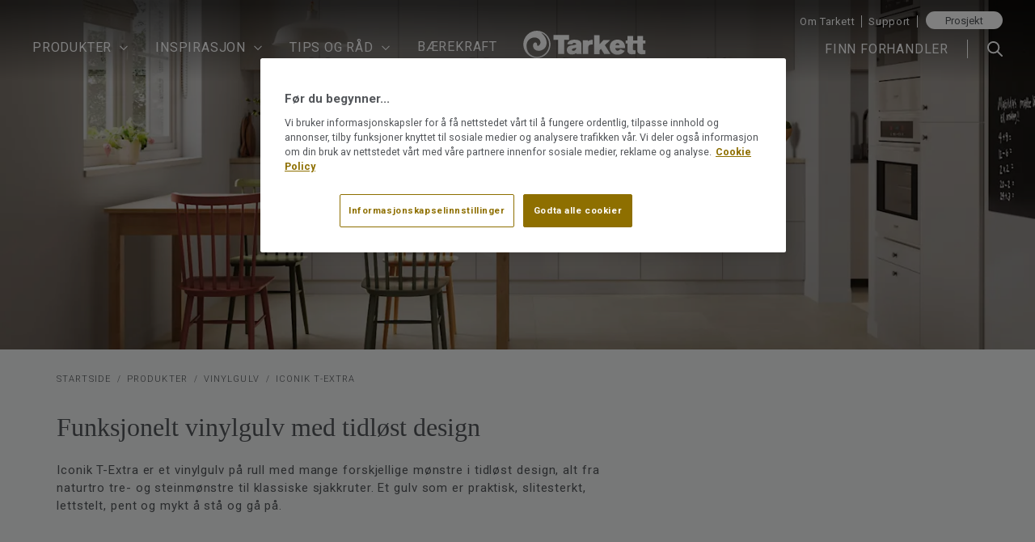

--- FILE ---
content_type: text/html; charset=utf-8
request_url: https://tarkett.no/c/produkter/vinylgulv/iconik-t-extra
body_size: 52598
content:
<!doctype html>
<html data-n-head-ssr lang="nb" data-n-head="%7B%22lang%22:%7B%22ssr%22:%22nb%22%7D%7D">
  <head >
    <meta data-n-head="ssr" charset="utf-8"><meta data-n-head="ssr" name="viewport" content="width=device-width, initial-scale=1, maximum-scale=1"><meta data-n-head="ssr" data-hid="og:site_name" name="og:site_name" content="Tarkett"><meta data-n-head="ssr" data-hid="author" name="author" content="Tarkett"><meta data-n-head="ssr" data-hid="apple-mobile-web-app-title" name="apple-mobile-web-app-title" content="Tarkett"><meta data-n-head="ssr" name="generator" content="Vue Storefront 2"><meta data-n-head="ssr" data-hid="charset" charset="utf-8"><meta data-n-head="ssr" data-hid="mobile-web-app-capable" name="mobile-web-app-capable" content="yes"><meta data-n-head="ssr" data-hid="theme-color" name="theme-color" content="#FFF"><meta data-n-head="ssr" data-hid="og:type" name="og:type" property="og:type" content="website"><meta data-n-head="ssr" data-hid="i18n-og" property="og:locale" content="nb"><meta data-n-head="ssr" data-hid="robots" name="robots" content="index, follow"><meta data-n-head="ssr" data-hid="og:title" property="og:title" content="Vinylgulv til kjøkkenet og gangen – Iconik T-Extra | Tarkett"><meta data-n-head="ssr" data-hid="description" name="description" content="Iconik Extra har meget naturtro design, og er Nordens mest populære vinylgulv. Slitestyrken gjør gulvet ekstra egnet i et kjøkken eller gang."><meta data-n-head="ssr" data-hid="og:description" name="og:description" content="Iconik Extra har meget naturtro design, og er Nordens mest populære vinylgulv. Slitestyrken gjør gulvet ekstra egnet i et kjøkken eller gang."><meta data-n-head="ssr" data-hid="og:url" name="og:url" content="https://tarkett.no/c/produkter/vinylgulv/iconik-t-extra"><meta data-n-head="ssr" data-hid="og:image" name="og:image" content="https://tarkett.no/_nuxt/img/logo.ac4e304.svg"><title>Vinylgulv til kjøkkenet og gangen – Iconik T-Extra | Tarkett</title><link data-n-head="ssr" rel="icon" type="image/x-icon" href="/favicon.ico"><link data-n-head="ssr" data-hid="gf-prefetch" rel="dns-prefetch" href="https://fonts.gstatic.com/"><link data-n-head="ssr" data-hid="gf-preconnect" rel="preconnect" href="https://fonts.gstatic.com/" crossorigin=""><link data-n-head="ssr" data-hid="gf-preload" rel="preload" as="style" href="https://fonts.googleapis.com/css2?family=Roboto:wght@300;400;500;700&amp;display=swap"><link data-n-head="ssr" data-hid="shortcut-icon" rel="shortcut icon" href="/_nuxt/icons/icon_64x64.3d1089.png"><link data-n-head="ssr" data-hid="apple-touch-icon" rel="apple-touch-icon" href="/_nuxt/icons/icon_512x512.3d1089.png" sizes="512x512"><link data-n-head="ssr" rel="manifest" href="/_nuxt/manifest.2dd38e01.json" data-hid="manifest" crossorigin="use-credentials"><link data-n-head="ssr" data-hid="i18n-alt-nb" rel="alternate" href="https://tarkett.no/c/produkter/vinylgulv/iconik-t-extra" hreflang="nb-no"><link data-n-head="ssr" data-hid="i18n-can" rel="canonical" href="https://tarkett.no/c/produkter/vinylgulv/iconik-t-extra"><link data-n-head="ssr" data-hid="hero-preload-placeholder" rel="preload" as="image" href="https://images.ctfassets.net/um91s09x7egi/wh1WXbYUQttTMgUGbGs8N/8b83dc190b5855a1a8c0e4fd5d5f3116/PI_SE_Iconik_T-Extra_Hallstone_Ashen_240009010_240014010_240019010.jpg?fm=webp&amp;w=500" fetchpriority="high"><link data-n-head="ssr" data-hid="hero-preload-mobile" rel="preload" as="image" href="https://images.ctfassets.net/um91s09x7egi/wh1WXbYUQttTMgUGbGs8N/8b83dc190b5855a1a8c0e4fd5d5f3116/PI_SE_Iconik_T-Extra_Hallstone_Ashen_240009010_240014010_240019010.jpg?fm=webp&amp;w=1024" imagesrcset="https://images.ctfassets.net/um91s09x7egi/wh1WXbYUQttTMgUGbGs8N/8b83dc190b5855a1a8c0e4fd5d5f3116/PI_SE_Iconik_T-Extra_Hallstone_Ashen_240009010_240014010_240019010.jpg?fm=webp&amp;w=1024 1x, https://images.ctfassets.net/um91s09x7egi/wh1WXbYUQttTMgUGbGs8N/8b83dc190b5855a1a8c0e4fd5d5f3116/PI_SE_Iconik_T-Extra_Hallstone_Ashen_240009010_240014010_240019010.jpg?fm=webp&amp;w=1688 2x" media="(max-width: 767px)" fetchpriority="high"><link data-n-head="ssr" data-hid="hero-preload-desktop" rel="preload" as="image" href="https://images.ctfassets.net/um91s09x7egi/wh1WXbYUQttTMgUGbGs8N/8b83dc190b5855a1a8c0e4fd5d5f3116/PI_SE_Iconik_T-Extra_Hallstone_Ashen_240009010_240014010_240019010.jpg?fm=webp&amp;w=1440" imagesrcset="https://images.ctfassets.net/um91s09x7egi/wh1WXbYUQttTMgUGbGs8N/8b83dc190b5855a1a8c0e4fd5d5f3116/PI_SE_Iconik_T-Extra_Hallstone_Ashen_240009010_240014010_240019010.jpg?fm=webp&amp;w=1440 1x, https://images.ctfassets.net/um91s09x7egi/wh1WXbYUQttTMgUGbGs8N/8b83dc190b5855a1a8c0e4fd5d5f3116/PI_SE_Iconik_T-Extra_Hallstone_Ashen_240009010_240014010_240019010.jpg?fm=webp&amp;w=2880 2x" media="(min-width: 768px) and (max-width: 1439px)" fetchpriority="high"><link data-n-head="ssr" data-hid="hero-preload-large" rel="preload" as="image" href="https://images.ctfassets.net/um91s09x7egi/wh1WXbYUQttTMgUGbGs8N/8b83dc190b5855a1a8c0e4fd5d5f3116/PI_SE_Iconik_T-Extra_Hallstone_Ashen_240009010_240014010_240019010.jpg?fm=webp&amp;w=1920" imagesrcset="https://images.ctfassets.net/um91s09x7egi/wh1WXbYUQttTMgUGbGs8N/8b83dc190b5855a1a8c0e4fd5d5f3116/PI_SE_Iconik_T-Extra_Hallstone_Ashen_240009010_240014010_240019010.jpg?fm=webp&amp;w=1920 1x, https://images.ctfassets.net/um91s09x7egi/wh1WXbYUQttTMgUGbGs8N/8b83dc190b5855a1a8c0e4fd5d5f3116/PI_SE_Iconik_T-Extra_Hallstone_Ashen_240009010_240014010_240019010.jpg?fm=webp&amp;w=3000 2x" media="(min-width: 1440px) and (max-width: 1919px)" fetchpriority="high"><link data-n-head="ssr" data-hid="hero-preload-xlarge" rel="preload" as="image" href="https://images.ctfassets.net/um91s09x7egi/wh1WXbYUQttTMgUGbGs8N/8b83dc190b5855a1a8c0e4fd5d5f3116/PI_SE_Iconik_T-Extra_Hallstone_Ashen_240009010_240014010_240019010.jpg?fm=webp&amp;w=2560" imagesrcset="https://images.ctfassets.net/um91s09x7egi/wh1WXbYUQttTMgUGbGs8N/8b83dc190b5855a1a8c0e4fd5d5f3116/PI_SE_Iconik_T-Extra_Hallstone_Ashen_240009010_240014010_240019010.jpg?fm=webp&amp;w=2560 1x, https://images.ctfassets.net/um91s09x7egi/wh1WXbYUQttTMgUGbGs8N/8b83dc190b5855a1a8c0e4fd5d5f3116/PI_SE_Iconik_T-Extra_Hallstone_Ashen_240009010_240014010_240019010.jpg?fm=webp&amp;w=3000 2x" media="(min-width: 1920px)" fetchpriority="high"><script data-n-head="ssr" src="/js/onetrust_script.js" defer></script><script data-n-head="ssr" data-hid="gtm-script">if(!window._gtm_init){window._gtm_init=1;(function(w,n,d,m,e,p){w[d]=(w[d]==1||n[d]=='yes'||n[d]==1||n[m]==1||(w[e]&&w[e][p]&&w[e][p]()))?1:0})(window,navigator,'doNotTrack','msDoNotTrack','external','msTrackingProtectionEnabled');(function(w,d,s,l,x,y){w[x]={};w._gtm_inject=function(i){if(w.doNotTrack||w[x][i])return;w[x][i]=1;w[l]=w[l]||[];w[l].push({'gtm.start':new Date().getTime(),event:'gtm.js'});var f=d.getElementsByTagName(s)[0],j=d.createElement(s);j.async=true;j.src='https://www.googletagmanager.com/gtm.js?id='+i;f.parentNode.insertBefore(j,f);};w[y]('GTM-KH9WZK3')})(window,document,'script','dataLayer','_gtm_ids','_gtm_inject')}</script><script data-n-head="ssr" data-hid="gf-script">(function(){var l=document.createElement('link');l.rel="stylesheet";l.href="https://fonts.googleapis.com/css2?family=Roboto:wght@300;400;500;700&display=swap";document.querySelector("head").appendChild(l);})();</script><script data-n-head="ssr" data-hid="otAutoBlock" src="https://cdn.cookielaw.org/consent/26e69044-f173-46ba-91aa-74ed0bac3274/OtAutoBlock.js" data-ot-ignore="true"></script><script data-n-head="ssr" data-hid="otSDKStub" src="https://cdn.cookielaw.org/scripttemplates/otSDKStub.js" data-domain-script="26e69044-f173-46ba-91aa-74ed0bac3274" defer></script><script data-n-head="ssr" data-hid="schema-category" type="application/ld+json">{"@context":"https://schema.org/","@graph":[{"@type":"BreadcrumbList","itemListElement":[{"@type":"ListItem","position":1,"item":{"@id":"https://tarkett.no/","name":"Startside"}},{"@type":"ListItem","position":2,"item":{"@id":"https://tarkett.no/c/produkter","name":"Produkter"}},{"@type":"ListItem","position":3,"item":{"@id":"https://tarkett.no/c/produkter/vinylgulv","name":"Vinylgulv"}},{"@type":"ListItem","position":4,"item":{"@id":"https://tarkett.no/c/produkter/vinylgulv/iconik-t-extra","name":"ICONIK T-Extra"}}]},{"@type":"ItemList","itemListElement":[{"@type":"ListItem","position":1,"url":"https://tarkett.no/p/vinylgulv-iconik-t-extra-selene-black/5829030"},{"@type":"ListItem","position":2,"url":"https://tarkett.no/p/vinylgulv-iconik-t-extra-monza-3-grey/5827032"},{"@type":"ListItem","position":3,"url":"https://tarkett.no/p/vinylgulv-iconik-t-extra-tyrol-pine-white/240014029"},{"@type":"ListItem","position":4,"url":"https://tarkett.no/p/vinylgulv-iconik-t-extra-hallstone-pebble/240014302"},{"@type":"ListItem","position":5,"url":"https://tarkett.no/p/vinylgulv-iconik-t-extra-hallstone-sand/240019009"},{"@type":"ListItem","position":6,"url":"https://tarkett.no/p/vinylgulv-iconik-t-extra-hallstone-ashen/240019010"},{"@type":"ListItem","position":7,"url":"https://tarkett.no/p/vinylgulv-iconik-t-extra-pietra-sacra-dark-grey/240014303"},{"@type":"ListItem","position":8,"url":"https://tarkett.no/p/vinylgulv-iconik-t-extra-hallstone-smoke/240014301"},{"@type":"ListItem","position":9,"url":"https://tarkett.no/p/vinylgulv-iconik-t-extra-pietra-sacra-warm-grey/240014304"},{"@type":"ListItem","position":10,"url":"https://tarkett.no/p/vinylgulv-iconik-t-extra-powell-oak-grey/240014307"},{"@type":"ListItem","position":11,"url":"https://tarkett.no/p/vinylgulv-iconik-t-extra-french-oak-white/5827026"},{"@type":"ListItem","position":12,"url":"https://tarkett.no/p/vinylgulv-iconik-t-extra-french-oak-grege/5827082"},{"@type":"ListItem","position":13,"url":"https://tarkett.no/p/vinylgulv-iconik-t-extra-bonsai-oak-almond/240019298"},{"@type":"ListItem","position":14,"url":"https://tarkett.no/p/vinylgulv-iconik-t-extra-logis-black-white/240009312"},{"@type":"ListItem","position":15,"url":"https://tarkett.no/p/vinylgulv-iconik-t-extra-flanders-dark-brown/5827001"},{"@type":"ListItem","position":16,"url":"https://tarkett.no/p/vinylgulv-iconik-t-extra-rock-middle-grey/5827033"},{"@type":"ListItem","position":17,"url":"https://tarkett.no/p/vinylgulv-iconik-t-extra-albi-black-and-white/5827035"},{"@type":"ListItem","position":18,"url":"https://tarkett.no/p/vinylgulv-iconik-t-extra-stylish-concrete-dark-grey/5827133"},{"@type":"ListItem","position":19,"url":"https://tarkett.no/p/vinylgulv-iconik-t-extra-legacy-oak-light-grey/5827067"},{"@type":"ListItem","position":20,"url":"https://tarkett.no/p/vinylgulv-iconik-t-extra-rock-charcoal/5827144"},{"@type":"ListItem","position":21,"url":"https://tarkett.no/p/vinylgulv-iconik-t-extra-classical-oak-natural/5827008"},{"@type":"ListItem","position":22,"url":"https://tarkett.no/p/vinylgulv-iconik-t-extra-stylish-concrete-grey/5827134"},{"@type":"ListItem","position":23,"url":"https://tarkett.no/p/vinylgulv-iconik-t-extra-french-oak-medium-beige/5827006"},{"@type":"ListItem","position":24,"url":"https://tarkett.no/p/vinylgulv-iconik-t-extra-powell-oak-bronze/240019019"},{"@type":"ListItem","position":25,"url":"https://tarkett.no/p/vinylgulv-iconik-t-extra-powell-oak-blonde/240019018"}]}]}</script><noscript data-n-head="ssr" data-hid="gf-noscript"><link rel="stylesheet" href="https://fonts.googleapis.com/css2?family=Roboto:wght@300;400;500;700&display=swap"></noscript><link rel="modulepreload" href="/_nuxt/9b92867.modern.js" as="script"><link rel="modulepreload" href="/_nuxt/ceb1f33.modern.js" as="script"><link rel="preload" href="/_nuxt/css/37aedf2.css" as="style"><link rel="modulepreload" href="/_nuxt/c3faac1.modern.js" as="script"><link rel="preload" href="/_nuxt/css/1a91819.css" as="style"><link rel="modulepreload" href="/_nuxt/9a66034.modern.js" as="script"><link rel="preload" href="/_nuxt/css/009ad66.css" as="style"><link rel="modulepreload" href="/_nuxt/59b8cbe.modern.js" as="script"><link rel="preload" href="/_nuxt/css/f96cdb7.css" as="style"><link rel="modulepreload" href="/_nuxt/8fed51f.modern.js" as="script"><link rel="modulepreload" href="/_nuxt/6ac3d1d.modern.js" as="script"><link rel="modulepreload" href="/_nuxt/86254d8.modern.js" as="script"><link rel="preload" href="/_nuxt/css/7df46d6.css" as="style"><link rel="modulepreload" href="/_nuxt/528cf1e.modern.js" as="script"><link rel="preload" href="/_nuxt/css/52e95f2.css" as="style"><link rel="modulepreload" href="/_nuxt/4e01c5c.modern.js" as="script"><link rel="preload" href="/_nuxt/css/15eca96.css" as="style"><link rel="modulepreload" href="/_nuxt/5e595bc.modern.js" as="script"><link rel="preload" href="/_nuxt/css/f006e35.css" as="style"><link rel="modulepreload" href="/_nuxt/f71e457.modern.js" as="script"><link rel="preload" href="/_nuxt/css/482f0ce.css" as="style"><link rel="modulepreload" href="/_nuxt/4e6c7a1.modern.js" as="script"><link rel="preload" href="/_nuxt/css/4f1e700.css" as="style"><link rel="modulepreload" href="/_nuxt/7884e56.modern.js" as="script"><link rel="preload" href="/_nuxt/css/2b9a122.css" as="style"><link rel="modulepreload" href="/_nuxt/f4c5d0c.modern.js" as="script"><link rel="preload" href="/_nuxt/css/c575b67.css" as="style"><link rel="modulepreload" href="/_nuxt/0af8f0d.modern.js" as="script"><link rel="preload" href="/_nuxt/css/8253fcc.css" as="style"><link rel="modulepreload" href="/_nuxt/1c592b2.modern.js" as="script"><link rel="preload" href="/_nuxt/css/0d00308.css" as="style"><link rel="modulepreload" href="/_nuxt/0714a7f.modern.js" as="script"><link rel="stylesheet" href="/_nuxt/css/37aedf2.css"><link rel="stylesheet" href="/_nuxt/css/1a91819.css"><link rel="stylesheet" href="/_nuxt/css/009ad66.css"><link rel="stylesheet" href="/_nuxt/css/f96cdb7.css"><link rel="stylesheet" href="/_nuxt/css/7df46d6.css"><link rel="stylesheet" href="/_nuxt/css/52e95f2.css"><link rel="stylesheet" href="/_nuxt/css/15eca96.css"><link rel="stylesheet" href="/_nuxt/css/f006e35.css"><link rel="stylesheet" href="/_nuxt/css/482f0ce.css"><link rel="stylesheet" href="/_nuxt/css/4f1e700.css"><link rel="stylesheet" href="/_nuxt/css/2b9a122.css"><link rel="stylesheet" href="/_nuxt/css/c575b67.css"><link rel="stylesheet" href="/_nuxt/css/8253fcc.css"><link rel="stylesheet" href="/_nuxt/css/0d00308.css">
  </head>
  <body >
    <noscript data-n-head="ssr" data-hid="gtm-noscript" data-pbody="true"><iframe src="https://www.googletagmanager.com/ns.html?id=GTM-KH9WZK3&" height="0" width="0" style="display:none;visibility:hidden" title="gtm"></iframe></noscript><div data-server-rendered="true" id="__nuxt"><!----><div id="__layout"><div><div class="sf-top-bar topbar desktop-only" data-v-6930f6cd><div class="sf-top-bar__container"><div class="sf-top-bar__left"></div> <div class="sf-top-bar__center"></div> <div class="sf-top-bar__right"><!----></div></div></div> <div data-v-b3c67638><div class="sf-header sf-header--has-mobile-search header-secondary header-display-none" data-v-b3c67638><div class="header-secondary--margin"></div> <div class="sf-header__wrapper"><header class="sf-header__header"><div class="sf-header__actions"><a href="/" class="sf-link sf-header__continue-shopping nuxt-link-active"><span class="sf-header__continue-shopping-icon sf-icon" style="--icon-color:;--icon-size:14px;"><svg viewBox="0 0 32 32" preserveAspectRatio="none" class="sf-icon-path"><defs><linearGradient id="linearGradient-173520105" x1="0" y1="0" x2="1" y2="0"><stop offset="1" stop-color="var(--icon-color)"></stop> <stop offset="0" stop-color="var(--icon-color-negative, var(--c-gray-variant))"></stop></linearGradient></defs> <path d="M19.057 26.276l0.943 0.943 1.886-1.886-0.943-0.943-1.886 1.886zM10.667 16l-0.943-0.943-0.943 0.943 0.943 0.943 0.943-0.943zM20.943 7.609l0.943-0.943-1.886-1.886-0.943 0.943 1.886 1.886zM20.943 24.391l-9.333-9.333-1.886 1.886 9.333 9.333 1.886-1.886zM11.609 16.943l9.333-9.333-1.886-1.886-9.333 9.333 1.886 1.886z" fill="var(--icon-color)" style="height:100%;"></path></svg></span> <span class="sf-header__continue-shopping-text">
            Fortsett å handle
          </span></a> <nav class="sf-header__navigation"><div class="header-navigation" data-v-cf32ecd4><button type="button" aria-label="button" class="sf-button--pure sf-header__action smartphone-only sf-button" data-v-cf32ecd4 data-v-cf32ecd4><span class="sf-header__icon mobile-menu sf-icon" style="--icon-color:;--icon-size:30px;" data-v-cf32ecd4><svg viewBox="0 0 30 30" preserveAspectRatio="none" class="sf-icon-path"><defs><linearGradient id="linearGradient-173520170" x1="0" y1="0" x2="1" y2="0"><stop offset="1" stop-color="var(--icon-color)"></stop> <stop offset="0" stop-color="var(--icon-color-negative, var(--c-gray-variant))"></stop></linearGradient></defs> <path d="M3.75 21.2425V18.8221H26.25V21.2425H3.75ZM3.75 15.1915V12.7711H26.25V15.1915H3.75ZM3.75 9.14044V6.72003H26.25V9.14044H3.75Z" fill="var(--icon-color)" style="height:100%;"></path></svg></span></button> <!----> <div class="sf-header__navigation sf-header__navigation--main" data-v-cf32ecd4><div class="sf-bar smartphone-only" data-v-cf32ecd4><span class="sf-header__top-bar--text" data-v-cf32ecd4>For bedriftskunder:</span> <a href="https://prosjekt.tarkett.no/nb_NO/" class="sf-link actions__link" data-v-cf32ecd4>
              Prosjekt
            </a> <button type="button" aria-label="close" class="display-none sf-button--pure sf-bar__icon sf-bar__close sf-button" data-v-cf32ecd4 data-v-cf32ecd4><span class="sf-icon" style="--icon-color:;--icon-size:14px;" data-v-cf32ecd4><!----></span></button></div> <div class="sf-header-navigation-item nav-item parent" data-v-cf32ecd4><div class="
      sf-header-navigation-item__item sf-header-navigation-item__item--desktop
    "><a href="javascript:void(0)" class="sf-link sf-header-navigation-item__link">Produkter</a> <span class="nav-icon sf-icon" style="--icon-color:;--icon-size:14px;" data-v-cf32ecd4><svg viewBox="0 0 32 32" preserveAspectRatio="none" class="sf-icon-path"><defs><linearGradient id="linearGradient-173520176" x1="0" y1="0" x2="1" y2="0"><stop offset="1" stop-color="var(--icon-color)"></stop> <stop offset="0" stop-color="var(--icon-color-negative, var(--c-gray-variant))"></stop></linearGradient></defs> <path d="M26.276 12.943l0.943-0.943-1.886-1.886-0.943 0.943 1.886 1.886zM16 21.333l-0.943 0.943 0.943 0.943 0.943-0.943-0.943-0.943zM7.609 11.057l-0.943-0.943-1.886 1.886 0.943 0.943 1.886-1.886zM24.391 11.057l-9.333 9.333 1.886 1.886 9.333-9.333-1.886-1.886zM16.943 20.391l-9.333-9.333-1.886 1.886 9.333 9.333 1.886-1.886z" fill="var(--icon-color)" style="height:100%;"></path></svg></span> <span class="megamenu-pointer desktop-only sf-icon" style="--icon-color:;--icon-size:22px;" data-v-cf32ecd4><svg viewBox="0 0 24 12" preserveAspectRatio="none" class="sf-icon-path"><defs><linearGradient id="linearGradient-173520177" x1="0" y1="0" x2="1" y2="0"><stop offset="1" stop-color="var(--icon-color)"></stop> <stop offset="0" stop-color="var(--icon-color-negative, var(--c-gray-variant))"></stop></linearGradient></defs> <path d="M12 0L24 12H0L12 0Z" fill="var(--icon-color)" style="height:100%;"></path></svg></span></div> <div class="
      sf-header-navigation-item__item sf-header-navigation-item__item--mobile
    "><button type="button" aria-label="button" data-testid="Produkter" class="sf-header-navigation-item__menu-item sf-button--pure sf-menu-item sf-button" data-v-cf32ecd4> <span class="sf-menu-item__label">Produkter</span> <span class="sf-menu-item__count"></span> <span class="sf-menu-item__mobile-nav-icon smartphone-only sf-icon" style="--icon-color:;--icon-size:14px;"><!----></span></button> <div class="sf-header-navigation-item__content"><span class="nav-icon sf-icon" style="--icon-color:;--icon-size:14px;" data-v-cf32ecd4><svg viewBox="0 0 32 32" preserveAspectRatio="none" class="sf-icon-path"><defs><linearGradient id="linearGradient-173520180" x1="0" y1="0" x2="1" y2="0"><stop offset="1" stop-color="var(--icon-color)"></stop> <stop offset="0" stop-color="var(--icon-color-negative, var(--c-gray-variant))"></stop></linearGradient></defs> <path d="M26.276 12.943l0.943-0.943-1.886-1.886-0.943 0.943 1.886 1.886zM16 21.333l-0.943 0.943 0.943 0.943 0.943-0.943-0.943-0.943zM7.609 11.057l-0.943-0.943-1.886 1.886 0.943 0.943 1.886-1.886zM24.391 11.057l-9.333 9.333 1.886 1.886 9.333-9.333-1.886-1.886zM16.943 20.391l-9.333-9.333-1.886 1.886 9.333 9.333 1.886-1.886z" fill="var(--icon-color)" style="height:100%;"></path></svg></span> <span class="megamenu-pointer desktop-only sf-icon" style="--icon-color:;--icon-size:22px;" data-v-cf32ecd4><svg viewBox="0 0 24 12" preserveAspectRatio="none" class="sf-icon-path"><defs><linearGradient id="linearGradient-173520181" x1="0" y1="0" x2="1" y2="0"><stop offset="1" stop-color="var(--icon-color)"></stop> <stop offset="0" stop-color="var(--icon-color-negative, var(--c-gray-variant))"></stop></linearGradient></defs> <path d="M12 0L24 12H0L12 0Z" fill="var(--icon-color)" style="height:100%;"></path></svg></span></div></div></div><div class="sf-header-navigation-item nav-item parent" data-v-cf32ecd4><div class="
      sf-header-navigation-item__item sf-header-navigation-item__item--desktop
    "><a href="javascript:void(0)" class="sf-link sf-header-navigation-item__link">Inspirasjon</a> <span class="nav-icon sf-icon" style="--icon-color:;--icon-size:14px;" data-v-cf32ecd4><svg viewBox="0 0 32 32" preserveAspectRatio="none" class="sf-icon-path"><defs><linearGradient id="linearGradient-173520184" x1="0" y1="0" x2="1" y2="0"><stop offset="1" stop-color="var(--icon-color)"></stop> <stop offset="0" stop-color="var(--icon-color-negative, var(--c-gray-variant))"></stop></linearGradient></defs> <path d="M26.276 12.943l0.943-0.943-1.886-1.886-0.943 0.943 1.886 1.886zM16 21.333l-0.943 0.943 0.943 0.943 0.943-0.943-0.943-0.943zM7.609 11.057l-0.943-0.943-1.886 1.886 0.943 0.943 1.886-1.886zM24.391 11.057l-9.333 9.333 1.886 1.886 9.333-9.333-1.886-1.886zM16.943 20.391l-9.333-9.333-1.886 1.886 9.333 9.333 1.886-1.886z" fill="var(--icon-color)" style="height:100%;"></path></svg></span> <span class="megamenu-pointer desktop-only sf-icon" style="--icon-color:;--icon-size:22px;" data-v-cf32ecd4><svg viewBox="0 0 24 12" preserveAspectRatio="none" class="sf-icon-path"><defs><linearGradient id="linearGradient-173520185" x1="0" y1="0" x2="1" y2="0"><stop offset="1" stop-color="var(--icon-color)"></stop> <stop offset="0" stop-color="var(--icon-color-negative, var(--c-gray-variant))"></stop></linearGradient></defs> <path d="M12 0L24 12H0L12 0Z" fill="var(--icon-color)" style="height:100%;"></path></svg></span></div> <div class="
      sf-header-navigation-item__item sf-header-navigation-item__item--mobile
    "><button type="button" aria-label="button" data-testid="Inspirasjon" class="sf-header-navigation-item__menu-item sf-button--pure sf-menu-item sf-button" data-v-cf32ecd4> <span class="sf-menu-item__label">Inspirasjon</span> <span class="sf-menu-item__count"></span> <span class="sf-menu-item__mobile-nav-icon smartphone-only sf-icon" style="--icon-color:;--icon-size:14px;"><!----></span></button> <div class="sf-header-navigation-item__content"><span class="nav-icon sf-icon" style="--icon-color:;--icon-size:14px;" data-v-cf32ecd4><svg viewBox="0 0 32 32" preserveAspectRatio="none" class="sf-icon-path"><defs><linearGradient id="linearGradient-173520188" x1="0" y1="0" x2="1" y2="0"><stop offset="1" stop-color="var(--icon-color)"></stop> <stop offset="0" stop-color="var(--icon-color-negative, var(--c-gray-variant))"></stop></linearGradient></defs> <path d="M26.276 12.943l0.943-0.943-1.886-1.886-0.943 0.943 1.886 1.886zM16 21.333l-0.943 0.943 0.943 0.943 0.943-0.943-0.943-0.943zM7.609 11.057l-0.943-0.943-1.886 1.886 0.943 0.943 1.886-1.886zM24.391 11.057l-9.333 9.333 1.886 1.886 9.333-9.333-1.886-1.886zM16.943 20.391l-9.333-9.333-1.886 1.886 9.333 9.333 1.886-1.886z" fill="var(--icon-color)" style="height:100%;"></path></svg></span> <span class="megamenu-pointer desktop-only sf-icon" style="--icon-color:;--icon-size:22px;" data-v-cf32ecd4><svg viewBox="0 0 24 12" preserveAspectRatio="none" class="sf-icon-path"><defs><linearGradient id="linearGradient-173520189" x1="0" y1="0" x2="1" y2="0"><stop offset="1" stop-color="var(--icon-color)"></stop> <stop offset="0" stop-color="var(--icon-color-negative, var(--c-gray-variant))"></stop></linearGradient></defs> <path d="M12 0L24 12H0L12 0Z" fill="var(--icon-color)" style="height:100%;"></path></svg></span></div></div></div><div class="sf-header-navigation-item nav-item parent" data-v-cf32ecd4><div class="
      sf-header-navigation-item__item sf-header-navigation-item__item--desktop
    "><a href="javascript:void(0)" class="sf-link sf-header-navigation-item__link">Tips og råd</a> <span class="nav-icon sf-icon" style="--icon-color:;--icon-size:14px;" data-v-cf32ecd4><svg viewBox="0 0 32 32" preserveAspectRatio="none" class="sf-icon-path"><defs><linearGradient id="linearGradient-173520192" x1="0" y1="0" x2="1" y2="0"><stop offset="1" stop-color="var(--icon-color)"></stop> <stop offset="0" stop-color="var(--icon-color-negative, var(--c-gray-variant))"></stop></linearGradient></defs> <path d="M26.276 12.943l0.943-0.943-1.886-1.886-0.943 0.943 1.886 1.886zM16 21.333l-0.943 0.943 0.943 0.943 0.943-0.943-0.943-0.943zM7.609 11.057l-0.943-0.943-1.886 1.886 0.943 0.943 1.886-1.886zM24.391 11.057l-9.333 9.333 1.886 1.886 9.333-9.333-1.886-1.886zM16.943 20.391l-9.333-9.333-1.886 1.886 9.333 9.333 1.886-1.886z" fill="var(--icon-color)" style="height:100%;"></path></svg></span> <span class="megamenu-pointer desktop-only sf-icon" style="--icon-color:;--icon-size:22px;" data-v-cf32ecd4><svg viewBox="0 0 24 12" preserveAspectRatio="none" class="sf-icon-path"><defs><linearGradient id="linearGradient-173520193" x1="0" y1="0" x2="1" y2="0"><stop offset="1" stop-color="var(--icon-color)"></stop> <stop offset="0" stop-color="var(--icon-color-negative, var(--c-gray-variant))"></stop></linearGradient></defs> <path d="M12 0L24 12H0L12 0Z" fill="var(--icon-color)" style="height:100%;"></path></svg></span></div> <div class="
      sf-header-navigation-item__item sf-header-navigation-item__item--mobile
    "><button type="button" aria-label="button" data-testid="Tips og råd" class="sf-header-navigation-item__menu-item sf-button--pure sf-menu-item sf-button" data-v-cf32ecd4> <span class="sf-menu-item__label">Tips og råd</span> <span class="sf-menu-item__count"></span> <span class="sf-menu-item__mobile-nav-icon smartphone-only sf-icon" style="--icon-color:;--icon-size:14px;"><!----></span></button> <div class="sf-header-navigation-item__content"><span class="nav-icon sf-icon" style="--icon-color:;--icon-size:14px;" data-v-cf32ecd4><svg viewBox="0 0 32 32" preserveAspectRatio="none" class="sf-icon-path"><defs><linearGradient id="linearGradient-173520196" x1="0" y1="0" x2="1" y2="0"><stop offset="1" stop-color="var(--icon-color)"></stop> <stop offset="0" stop-color="var(--icon-color-negative, var(--c-gray-variant))"></stop></linearGradient></defs> <path d="M26.276 12.943l0.943-0.943-1.886-1.886-0.943 0.943 1.886 1.886zM16 21.333l-0.943 0.943 0.943 0.943 0.943-0.943-0.943-0.943zM7.609 11.057l-0.943-0.943-1.886 1.886 0.943 0.943 1.886-1.886zM24.391 11.057l-9.333 9.333 1.886 1.886 9.333-9.333-1.886-1.886zM16.943 20.391l-9.333-9.333-1.886 1.886 9.333 9.333 1.886-1.886z" fill="var(--icon-color)" style="height:100%;"></path></svg></span> <span class="megamenu-pointer desktop-only sf-icon" style="--icon-color:;--icon-size:22px;" data-v-cf32ecd4><svg viewBox="0 0 24 12" preserveAspectRatio="none" class="sf-icon-path"><defs><linearGradient id="linearGradient-173520197" x1="0" y1="0" x2="1" y2="0"><stop offset="1" stop-color="var(--icon-color)"></stop> <stop offset="0" stop-color="var(--icon-color-negative, var(--c-gray-variant))"></stop></linearGradient></defs> <path d="M12 0L24 12H0L12 0Z" fill="var(--icon-color)" style="height:100%;"></path></svg></span></div></div></div><div class="sf-header-navigation-item nav-item" data-v-cf32ecd4><div class="
      sf-header-navigation-item__item sf-header-navigation-item__item--desktop
    "><a href="/tarketts-barekraftsarbeid" class="sf-link sf-header-navigation-item__link">Bærekraft</a> </div> <div class="
      sf-header-navigation-item__item sf-header-navigation-item__item--mobile
    "><a href="/tarketts-barekraftsarbeid" data-testid="Bærekraft" class="sf-link sf-menu-item sf-header-navigation-item__menu-item" data-v-cf32ecd4> <span class="sf-menu-item__label">Bærekraft</span> <span class="sf-menu-item__count"></span> <span class="sf-menu-item__mobile-nav-icon smartphone-only sf-icon" style="--icon-color:;--icon-size:14px;"><!----></span></a> <div class="sf-header-navigation-item__content"></div></div></div> <div class="sf-header-navigation-item nav-item smartphone-only" data-v-cf32ecd4><div class="
      sf-header-navigation-item__item sf-header-navigation-item__item--desktop
    "><a href="" class="sf-link sf-header-navigation-item__link"></a> </div> <div class="
      sf-header-navigation-item__item sf-header-navigation-item__item--mobile
    "><a href="/find-resellers" data-testid="Finn forhandler" class="sf-link sf-menu-item sf-header-navigation-item__menu-item" data-v-cf32ecd4> <span class="sf-menu-item__label">Finn forhandler</span> <span class="sf-menu-item__count"></span> <span class="sf-menu-item__mobile-nav-icon smartphone-only sf-icon" style="--icon-color:;--icon-size:14px;"><!----></span></a> <div class="sf-header-navigation-item__content"></div></div></div> <div class="sf-header-navigation-item nav-item smartphone-only" data-v-cf32ecd4><div class="
      sf-header-navigation-item__item sf-header-navigation-item__item--desktop
    "><a href="/tarkett-i-norge" class="sf-link sf-header-navigation-item__link">Om Tarkett</a> </div> <div class="
      sf-header-navigation-item__item sf-header-navigation-item__item--mobile
    "><a href="/tarkett-i-norge" data-testid="Om Tarkett" class="sf-link sf-menu-item sf-header-navigation-item__menu-item secondary" data-v-cf32ecd4> <span class="sf-menu-item__label">Om Tarkett</span> <span class="sf-menu-item__count"></span> <span class="sf-icon" style="--icon-color:;--icon-size:20px;" data-v-cf32ecd4><svg viewBox="0 0 32 32" preserveAspectRatio="none" class="sf-icon-path"><defs><linearGradient id="linearGradient-173520229" x1="0" y1="0" x2="1" y2="0"><stop offset="1" stop-color="var(--icon-color)"></stop> <stop offset="0" stop-color="var(--icon-color-negative, var(--c-gray-variant))"></stop></linearGradient></defs> <path d="M14.831 27.101v0zM17.169 27.101v0zM15.638 27.618v0zM16.361 27.618v0zM16 13.333c-0.736 0-1.333-0.597-1.333-1.333h-2.667c0 2.209 1.791 4 4 4v-2.667zM14.667 12c0-0.736 0.597-1.333 1.333-1.333v-2.667c-2.209 0-4 1.791-4 4h2.667zM16 10.667c0.736 0 1.333 0.597 1.333 1.333h2.667c0-2.209-1.791-4-4-4v2.667zM17.333 12c0 0.736-0.597 1.333-1.333 1.333v2.667c2.209 0 4-1.791 4-4h-2.667zM15.676 26.069c-1.203-0.985-3.149-2.752-4.784-5.025-1.642-2.283-2.892-4.966-2.892-7.813h-2.667c0 3.622 1.58 6.848 3.394 9.37 1.821 2.532 3.958 4.465 5.259 5.531l1.689-2.063zM8 13.231c0-2.090 0.839-4.097 2.338-5.579l-1.875-1.896c-2.002 1.98-3.129 4.669-3.129 7.475h2.667zM10.338 7.652c1.499-1.483 3.536-2.318 5.662-2.318v-2.667c-2.824 0-5.536 1.109-7.537 3.089l1.875 1.896zM16 5.333c2.127 0 4.163 0.836 5.662 2.318l1.875-1.896c-2.001-1.979-4.713-3.089-7.537-3.089v2.667zM21.662 7.652c1.499 1.482 2.338 3.489 2.338 5.579h2.667c0-2.807-1.127-5.495-3.129-7.475l-1.875 1.896zM24 13.231c0 2.847-1.25 5.531-2.892 7.813-1.635 2.273-3.58 4.040-4.784 5.025l1.689 2.063c1.302-1.066 3.438-3 5.259-5.531 1.814-2.522 3.394-5.748 3.394-9.37h-2.667zM13.986 28.132c0.302 0.247 0.703 0.604 1.291 0.769l0.723-2.567c0.007 0.002 0.019 0.006 0.029 0.011 0.009 0.004 0.006 0.004-0.015-0.010-0.023-0.016-0.059-0.041-0.118-0.088s-0.128-0.103-0.221-0.179l-1.689 2.063zM16.325 26.069c-0.093 0.076-0.161 0.132-0.22 0.179s-0.094 0.072-0.117 0.088c-0.021 0.014-0.025 0.015-0.016 0.011 0.011-0.005 0.022-0.009 0.029-0.011l0.723 2.567c0.588-0.165 0.988-0.521 1.291-0.769l-1.689-2.063zM15.277 28.901c0.445 0.125 1.001 0.125 1.446 0l-0.723-2.567c0.015-0.004 0.024-0.006 0.028-0.007s0.005-0.001 0.003-0.001-0.006 0.001-0.012 0.001c-0.006 0-0.012 0.001-0.019 0.001s-0.013-0-0.019-0.001c-0.006-0-0.010-0.001-0.012-0.001s-0.001-0 0.003 0.001c0.004 0.001 0.014 0.003 0.028 0.007l-0.723 2.567z" fill="var(--icon-color)" style="height:100%;"></path></svg></span></a> <div class="sf-header-navigation-item__content"></div></div></div><div class="sf-header-navigation-item nav-item smartphone-only" data-v-cf32ecd4><div class="
      sf-header-navigation-item__item sf-header-navigation-item__item--desktop
    "><a href="/support" class="sf-link sf-header-navigation-item__link">Support</a> </div> <div class="
      sf-header-navigation-item__item sf-header-navigation-item__item--mobile
    "><a href="/support" data-testid="Support" class="sf-link sf-menu-item sf-header-navigation-item__menu-item secondary" data-v-cf32ecd4> <span class="sf-menu-item__label">Support</span> <span class="sf-menu-item__count"></span> <span class="sf-icon" style="--icon-color:;--icon-size:20px;" data-v-cf32ecd4><svg viewBox="0 0 32 32" preserveAspectRatio="none" class="sf-icon-path"><defs><linearGradient id="linearGradient-173520240" x1="0" y1="0" x2="1" y2="0"><stop offset="1" stop-color="var(--icon-color)"></stop> <stop offset="0" stop-color="var(--icon-color-negative, var(--c-gray-variant))"></stop></linearGradient></defs> <path d="M14.831 27.101v0zM17.169 27.101v0zM15.638 27.618v0zM16.361 27.618v0zM16 13.333c-0.736 0-1.333-0.597-1.333-1.333h-2.667c0 2.209 1.791 4 4 4v-2.667zM14.667 12c0-0.736 0.597-1.333 1.333-1.333v-2.667c-2.209 0-4 1.791-4 4h2.667zM16 10.667c0.736 0 1.333 0.597 1.333 1.333h2.667c0-2.209-1.791-4-4-4v2.667zM17.333 12c0 0.736-0.597 1.333-1.333 1.333v2.667c2.209 0 4-1.791 4-4h-2.667zM15.676 26.069c-1.203-0.985-3.149-2.752-4.784-5.025-1.642-2.283-2.892-4.966-2.892-7.813h-2.667c0 3.622 1.58 6.848 3.394 9.37 1.821 2.532 3.958 4.465 5.259 5.531l1.689-2.063zM8 13.231c0-2.090 0.839-4.097 2.338-5.579l-1.875-1.896c-2.002 1.98-3.129 4.669-3.129 7.475h2.667zM10.338 7.652c1.499-1.483 3.536-2.318 5.662-2.318v-2.667c-2.824 0-5.536 1.109-7.537 3.089l1.875 1.896zM16 5.333c2.127 0 4.163 0.836 5.662 2.318l1.875-1.896c-2.001-1.979-4.713-3.089-7.537-3.089v2.667zM21.662 7.652c1.499 1.482 2.338 3.489 2.338 5.579h2.667c0-2.807-1.127-5.495-3.129-7.475l-1.875 1.896zM24 13.231c0 2.847-1.25 5.531-2.892 7.813-1.635 2.273-3.58 4.040-4.784 5.025l1.689 2.063c1.302-1.066 3.438-3 5.259-5.531 1.814-2.522 3.394-5.748 3.394-9.37h-2.667zM13.986 28.132c0.302 0.247 0.703 0.604 1.291 0.769l0.723-2.567c0.007 0.002 0.019 0.006 0.029 0.011 0.009 0.004 0.006 0.004-0.015-0.010-0.023-0.016-0.059-0.041-0.118-0.088s-0.128-0.103-0.221-0.179l-1.689 2.063zM16.325 26.069c-0.093 0.076-0.161 0.132-0.22 0.179s-0.094 0.072-0.117 0.088c-0.021 0.014-0.025 0.015-0.016 0.011 0.011-0.005 0.022-0.009 0.029-0.011l0.723 2.567c0.588-0.165 0.988-0.521 1.291-0.769l-1.689-2.063zM15.277 28.901c0.445 0.125 1.001 0.125 1.446 0l-0.723-2.567c0.015-0.004 0.024-0.006 0.028-0.007s0.005-0.001 0.003-0.001-0.006 0.001-0.012 0.001c-0.006 0-0.012 0.001-0.019 0.001s-0.013-0-0.019-0.001c-0.006-0-0.010-0.001-0.012-0.001s-0.001-0 0.003 0.001c0.004 0.001 0.014 0.003 0.028 0.007l-0.723 2.567z" fill="var(--icon-color)" style="height:100%;"></path></svg></span></a> <div class="sf-header-navigation-item__content"></div></div></div><div class="sf-header-navigation-item nav-item smartphone-only" style="display:none;" data-v-cf32ecd4><div class="
      sf-header-navigation-item__item sf-header-navigation-item__item--desktop
    "><a href="https://prosjekt.tarkett.no/nb_NO/" class="sf-link sf-header-navigation-item__link">Prosjekt</a> </div> <div class="
      sf-header-navigation-item__item sf-header-navigation-item__item--mobile
    "><a href="https://prosjekt.tarkett.no/nb_NO/" data-testid="Prosjekt" class="sf-link sf-menu-item sf-header-navigation-item__menu-item secondary" data-v-cf32ecd4> <span class="sf-menu-item__label">Prosjekt</span> <span class="sf-menu-item__count"></span> <span class="sf-icon" style="--icon-color:;--icon-size:20px;" data-v-cf32ecd4><svg viewBox="0 0 32 32" preserveAspectRatio="none" class="sf-icon-path"><defs><linearGradient id="linearGradient-173520249" x1="0" y1="0" x2="1" y2="0"><stop offset="1" stop-color="var(--icon-color)"></stop> <stop offset="0" stop-color="var(--icon-color-negative, var(--c-gray-variant))"></stop></linearGradient></defs> <path d="M14.831 27.101v0zM17.169 27.101v0zM15.638 27.618v0zM16.361 27.618v0zM16 13.333c-0.736 0-1.333-0.597-1.333-1.333h-2.667c0 2.209 1.791 4 4 4v-2.667zM14.667 12c0-0.736 0.597-1.333 1.333-1.333v-2.667c-2.209 0-4 1.791-4 4h2.667zM16 10.667c0.736 0 1.333 0.597 1.333 1.333h2.667c0-2.209-1.791-4-4-4v2.667zM17.333 12c0 0.736-0.597 1.333-1.333 1.333v2.667c2.209 0 4-1.791 4-4h-2.667zM15.676 26.069c-1.203-0.985-3.149-2.752-4.784-5.025-1.642-2.283-2.892-4.966-2.892-7.813h-2.667c0 3.622 1.58 6.848 3.394 9.37 1.821 2.532 3.958 4.465 5.259 5.531l1.689-2.063zM8 13.231c0-2.090 0.839-4.097 2.338-5.579l-1.875-1.896c-2.002 1.98-3.129 4.669-3.129 7.475h2.667zM10.338 7.652c1.499-1.483 3.536-2.318 5.662-2.318v-2.667c-2.824 0-5.536 1.109-7.537 3.089l1.875 1.896zM16 5.333c2.127 0 4.163 0.836 5.662 2.318l1.875-1.896c-2.001-1.979-4.713-3.089-7.537-3.089v2.667zM21.662 7.652c1.499 1.482 2.338 3.489 2.338 5.579h2.667c0-2.807-1.127-5.495-3.129-7.475l-1.875 1.896zM24 13.231c0 2.847-1.25 5.531-2.892 7.813-1.635 2.273-3.58 4.040-4.784 5.025l1.689 2.063c1.302-1.066 3.438-3 5.259-5.531 1.814-2.522 3.394-5.748 3.394-9.37h-2.667zM13.986 28.132c0.302 0.247 0.703 0.604 1.291 0.769l0.723-2.567c0.007 0.002 0.019 0.006 0.029 0.011 0.009 0.004 0.006 0.004-0.015-0.010-0.023-0.016-0.059-0.041-0.118-0.088s-0.128-0.103-0.221-0.179l-1.689 2.063zM16.325 26.069c-0.093 0.076-0.161 0.132-0.22 0.179s-0.094 0.072-0.117 0.088c-0.021 0.014-0.025 0.015-0.016 0.011 0.011-0.005 0.022-0.009 0.029-0.011l0.723 2.567c0.588-0.165 0.988-0.521 1.291-0.769l-1.689-2.063zM15.277 28.901c0.445 0.125 1.001 0.125 1.446 0l-0.723-2.567c0.015-0.004 0.024-0.006 0.028-0.007s0.005-0.001 0.003-0.001-0.006 0.001-0.012 0.001c-0.006 0-0.012 0.001-0.019 0.001s-0.013-0-0.019-0.001c-0.006-0-0.010-0.001-0.012-0.001s-0.001-0 0.003 0.001c0.004 0.001 0.014 0.003 0.028 0.007l-0.723 2.567z" fill="var(--icon-color)" style="height:100%;"></path></svg></span></a> <div class="sf-header-navigation-item__content"></div></div></div></div> <div class="sf-mega-menu is-absolute" style="display:none;" data-v-cf32ecd4><div class="sf-bar sf-mega-menu__bar"><div><button type="button" aria-label="back" class="sf-button--pure sf-bar__icon sf-button"><span class="sf-icon" style="--icon-color:;--icon-size:0.875rem;"><!----></span></button></div> <div><div class="sf-bar__title">Produkter</div></div> <div><button type="button" aria-label="close" class="display-none sf-button--pure sf-bar__icon sf-button"><span class="sf-icon" style="--icon-color:;--icon-size:14px;"><!----></span></button></div></div> <div class="sf-mega-menu__content"><div class="sf-mega-menu__menu"><div class="sf-mega-menu-columns" data-v-cf32ecd4><div class="sf-mega-menu-column" data-v-cf32ecd4><button type="button" aria-label="button" data-testid="Parkettgulv" class="sf-mega-menu-column__header sf-button--pure sf-menu-item sf-button"> <span class="sf-menu-item__label">Parkettgulv</span> <span class="sf-menu-item__count"></span> <span class="sf-menu-item__mobile-nav-icon smartphone-only sf-icon" style="--icon-color:;--icon-size:14px;"><!----></span></button> <div class="sf-mega-menu-column__content"><div class="sf-mega-menu-column__headers" data-v-cf32ecd4><a href="/c/produkter/parkettgulv" class="sf-link heading-link" data-v-cf32ecd4><span class="heading" data-v-cf32ecd4>
                    Parkettgulv
                    <span class="sf-icon" style="--icon-color:;--icon-size:13px;" data-v-cf32ecd4><svg viewBox="0 0 12 10" preserveAspectRatio="none" class="sf-icon-path"><defs><linearGradient id="linearGradient-173520284" x1="0" y1="0" x2="1" y2="0"><stop offset="1" stop-color="var(--icon-color)"></stop> <stop offset="0" stop-color="var(--icon-color-negative, var(--c-gray-variant))"></stop></linearGradient></defs> <path d="M0 4.33328H10.3304V5.66605H0V4.33328Z" fill="var(--icon-color)" style="height:100%;"></path><path d="M7.46475 9.46569L6.53125 8.53219L10.0641 5L6.53125 1.4678L7.46475 0.534302L11.9298 5.00001L7.46475 9.46569Z" fill="var(--icon-color)" style="height:100%;"></path></svg></span></span> <span class="tagline" data-v-cf32ecd4>Se alle parkettgulv</span></a></div> <ul class="sf-list" data-v-cf32ecd4><!----> <li class="sf-list__item" data-v-cf32ecd4><div data-v-cf32ecd4><a href="/c/produkter/parkettgulv/1-stavs-parkett" data-testid="1-stavs parkett" class="sf-link sf-menu-item sf-mega-menu-column__link" data-v-cf32ecd4> <span class="sf-menu-item__label">1-stavs parkett</span> <span class="sf-menu-item__count"></span> <span class="sf-menu-item__mobile-nav-icon smartphone-only sf-icon" style="--icon-color:;--icon-size:14px;"><!----></span></a></div></li><li class="sf-list__item" data-v-cf32ecd4><div data-v-cf32ecd4><a href="/c/produkter/parkettgulv/2-og-3-stavs-parkett" data-testid="2- &amp; 3-stavs parkett" class="sf-link sf-menu-item sf-mega-menu-column__link" data-v-cf32ecd4> <span class="sf-menu-item__label">2- &amp; 3-stavs parkett</span> <span class="sf-menu-item__count"></span> <span class="sf-menu-item__mobile-nav-icon smartphone-only sf-icon" style="--icon-color:;--icon-size:14px;"><!----></span></a></div></li><li class="sf-list__item" data-v-cf32ecd4><div data-v-cf32ecd4><a href="/c/produkter/parkettgulv/segno" data-testid="Fiskebensparkett " class="sf-link sf-menu-item sf-mega-menu-column__link" data-v-cf32ecd4> <span class="sf-menu-item__label">Fiskebensparkett </span> <span class="sf-menu-item__count"></span> <span class="sf-menu-item__mobile-nav-icon smartphone-only sf-icon" style="--icon-color:;--icon-size:14px;"><!----></span></a></div></li><li class="sf-list__item" data-v-cf32ecd4><div data-v-cf32ecd4><a href="/c/produkter/parkettgulv/parkett-rutemonster" data-testid="Parkett rutemønster" class="sf-link sf-menu-item sf-mega-menu-column__link" data-v-cf32ecd4> <span class="sf-menu-item__label">Parkett rutemønster</span> <span class="sf-menu-item__count"></span> <span class="sf-menu-item__mobile-nav-icon smartphone-only sf-icon" style="--icon-color:;--icon-size:14px;"><!----></span></a></div></li><li class="sf-list__item" data-v-cf32ecd4><div data-v-cf32ecd4><a href="/tregulvkolleksjoner" data-testid="Kolleksjoner" class="sf-link sf-menu-item sf-mega-menu-column__link" data-v-cf32ecd4> <span class="sf-menu-item__label">Kolleksjoner</span> <span class="sf-menu-item__count"></span> <span class="sf-menu-item__mobile-nav-icon smartphone-only sf-icon" style="--icon-color:;--icon-size:14px;"><!----></span></a></div></li></ul></div></div><div class="sf-mega-menu-column" data-v-cf32ecd4><button type="button" aria-label="button" data-testid="Laminatgulv" class="sf-mega-menu-column__header sf-button--pure sf-menu-item sf-button"> <span class="sf-menu-item__label">Laminatgulv</span> <span class="sf-menu-item__count"></span> <span class="sf-menu-item__mobile-nav-icon smartphone-only sf-icon" style="--icon-color:;--icon-size:14px;"><!----></span></button> <div class="sf-mega-menu-column__content"><div class="sf-mega-menu-column__headers" data-v-cf32ecd4><a href="/c/produkter/laminatgulv" class="sf-link heading-link" data-v-cf32ecd4><span class="heading" data-v-cf32ecd4>
                    Laminatgulv
                    <span class="sf-icon" style="--icon-color:;--icon-size:13px;" data-v-cf32ecd4><svg viewBox="0 0 12 10" preserveAspectRatio="none" class="sf-icon-path"><defs><linearGradient id="linearGradient-173520336" x1="0" y1="0" x2="1" y2="0"><stop offset="1" stop-color="var(--icon-color)"></stop> <stop offset="0" stop-color="var(--icon-color-negative, var(--c-gray-variant))"></stop></linearGradient></defs> <path d="M0 4.33328H10.3304V5.66605H0V4.33328Z" fill="var(--icon-color)" style="height:100%;"></path><path d="M7.46475 9.46569L6.53125 8.53219L10.0641 5L6.53125 1.4678L7.46475 0.534302L11.9298 5.00001L7.46475 9.46569Z" fill="var(--icon-color)" style="height:100%;"></path></svg></span></span> <span class="tagline" data-v-cf32ecd4>Se alle laminatgulv</span></a></div> <ul class="sf-list" data-v-cf32ecd4><!----> <li class="sf-list__item" data-v-cf32ecd4><div data-v-cf32ecd4><a href="/c/produkter/laminatgulv/laminat-plankegulv" data-testid="Laminat plankegulv" class="sf-link sf-menu-item sf-mega-menu-column__link" data-v-cf32ecd4> <span class="sf-menu-item__label">Laminat plankegulv</span> <span class="sf-menu-item__count"></span> <span class="sf-menu-item__mobile-nav-icon smartphone-only sf-icon" style="--icon-color:;--icon-size:14px;"><!----></span></a></div></li><li class="sf-list__item" data-v-cf32ecd4><div data-v-cf32ecd4><a href="/c/produkter/laminatgulv/woodstock-herringbone" data-testid="Fiskebensmønster" class="sf-link sf-menu-item sf-mega-menu-column__link" data-v-cf32ecd4> <span class="sf-menu-item__label">Fiskebensmønster</span> <span class="sf-menu-item__count"></span> <span class="sf-menu-item__mobile-nav-icon smartphone-only sf-icon" style="--icon-color:;--icon-size:14px;"><!----></span></a></div></li><li class="sf-list__item" data-v-cf32ecd4><div data-v-cf32ecd4><a href="/c/produkter/laminatgulv/woodstock-soundlogic" data-testid="Lyddempende laminatgulv" class="sf-link sf-menu-item sf-mega-menu-column__link" data-v-cf32ecd4> <span class="sf-menu-item__label">Lyddempende laminatgulv</span> <span class="sf-menu-item__count"></span> <span class="sf-menu-item__mobile-nav-icon smartphone-only sf-icon" style="--icon-color:;--icon-size:14px;"><!----></span></a></div></li><li class="sf-list__item" data-v-cf32ecd4><div data-v-cf32ecd4><a href="/laminatgulvkolleksjoner" data-testid="Kolleksjoner" class="sf-link sf-menu-item sf-mega-menu-column__link" data-v-cf32ecd4> <span class="sf-menu-item__label">Kolleksjoner</span> <span class="sf-menu-item__count"></span> <span class="sf-menu-item__mobile-nav-icon smartphone-only sf-icon" style="--icon-color:;--icon-size:14px;"><!----></span></a></div></li></ul></div></div><div class="sf-mega-menu-column" data-v-cf32ecd4><button type="button" aria-label="button" data-testid="Vinylgulv" class="sf-mega-menu-column__header sf-button--pure sf-menu-item sf-button"> <span class="sf-menu-item__label">Vinylgulv</span> <span class="sf-menu-item__count"></span> <span class="sf-menu-item__mobile-nav-icon smartphone-only sf-icon" style="--icon-color:;--icon-size:14px;"><!----></span></button> <div class="sf-mega-menu-column__content"><div class="sf-mega-menu-column__headers" data-v-cf32ecd4><a href="/c/produkter/vinylgulv" class="sf-link heading-link nuxt-link-active" data-v-cf32ecd4><span class="heading" data-v-cf32ecd4>
                    Vinylgulv
                    <span class="sf-icon" style="--icon-color:;--icon-size:13px;" data-v-cf32ecd4><svg viewBox="0 0 12 10" preserveAspectRatio="none" class="sf-icon-path"><defs><linearGradient id="linearGradient-173520383" x1="0" y1="0" x2="1" y2="0"><stop offset="1" stop-color="var(--icon-color)"></stop> <stop offset="0" stop-color="var(--icon-color-negative, var(--c-gray-variant))"></stop></linearGradient></defs> <path d="M0 4.33328H10.3304V5.66605H0V4.33328Z" fill="var(--icon-color)" style="height:100%;"></path><path d="M7.46475 9.46569L6.53125 8.53219L10.0641 5L6.53125 1.4678L7.46475 0.534302L11.9298 5.00001L7.46475 9.46569Z" fill="var(--icon-color)" style="height:100%;"></path></svg></span></span> <span class="tagline" data-v-cf32ecd4>Se alle vinylgulv</span></a></div> <ul class="sf-list" data-v-cf32ecd4><!----> <li class="sf-list__item" data-v-cf32ecd4><div data-v-cf32ecd4><a href="/c/produkter/vinylgulv/klikkvinyl" data-testid="Klikkvinyl" class="sf-link sf-menu-item sf-mega-menu-column__link" data-v-cf32ecd4> <span class="sf-menu-item__label">Klikkvinyl</span> <span class="sf-menu-item__count"></span> <span class="sf-menu-item__mobile-nav-icon smartphone-only sf-icon" style="--icon-color:;--icon-size:14px;"><!----></span></a></div></li><li class="sf-list__item" data-v-cf32ecd4><div data-v-cf32ecd4><a href="/c/produkter/vinylgulv/vinylbelegg" data-testid="Vinylbelegg" class="sf-link sf-menu-item sf-mega-menu-column__link" data-v-cf32ecd4> <span class="sf-menu-item__label">Vinylbelegg</span> <span class="sf-menu-item__count"></span> <span class="sf-menu-item__mobile-nav-icon smartphone-only sf-icon" style="--icon-color:;--icon-size:14px;"><!----></span></a></div></li><li class="sf-list__item" data-v-cf32ecd4><div data-v-cf32ecd4><a href="/c/produkter/vinylgulv/lyddempende-vinylgulv" data-testid="Lyddempende vinylgulv" class="sf-link sf-menu-item sf-mega-menu-column__link" data-v-cf32ecd4> <span class="sf-menu-item__label">Lyddempende vinylgulv</span> <span class="sf-menu-item__count"></span> <span class="sf-menu-item__mobile-nav-icon smartphone-only sf-icon" style="--icon-color:;--icon-size:14px;"><!----></span></a></div></li><li class="sf-list__item" data-v-cf32ecd4><div data-v-cf32ecd4><a href="/vinylgulvkolleksjoner" data-testid="Kolleksjoner" class="sf-link sf-menu-item sf-mega-menu-column__link" data-v-cf32ecd4> <span class="sf-menu-item__label">Kolleksjoner</span> <span class="sf-menu-item__count"></span> <span class="sf-menu-item__mobile-nav-icon smartphone-only sf-icon" style="--icon-color:;--icon-size:14px;"><!----></span></a></div></li></ul></div></div><div class="sf-mega-menu-column" data-v-cf32ecd4><button type="button" aria-label="button" data-testid="Baderom" class="sf-mega-menu-column__header sf-button--pure sf-menu-item sf-button"> <span class="sf-menu-item__label">Baderom</span> <span class="sf-menu-item__count"></span> <span class="sf-menu-item__mobile-nav-icon smartphone-only sf-icon" style="--icon-color:;--icon-size:14px;"><!----></span></button> <div class="sf-mega-menu-column__content"><div class="sf-mega-menu-column__headers" data-v-cf32ecd4><a href="/c/produkter/gulv-og-vegg-til-baderom-og-vaskerom" class="sf-link heading-link" data-v-cf32ecd4><span class="heading" data-v-cf32ecd4>
                    Baderom
                    <span class="sf-icon" style="--icon-color:;--icon-size:13px;" data-v-cf32ecd4><svg viewBox="0 0 12 10" preserveAspectRatio="none" class="sf-icon-path"><defs><linearGradient id="linearGradient-173520430" x1="0" y1="0" x2="1" y2="0"><stop offset="1" stop-color="var(--icon-color)"></stop> <stop offset="0" stop-color="var(--icon-color-negative, var(--c-gray-variant))"></stop></linearGradient></defs> <path d="M0 4.33328H10.3304V5.66605H0V4.33328Z" fill="var(--icon-color)" style="height:100%;"></path><path d="M7.46475 9.46569L6.53125 8.53219L10.0641 5L6.53125 1.4678L7.46475 0.534302L11.9298 5.00001L7.46475 9.46569Z" fill="var(--icon-color)" style="height:100%;"></path></svg></span></span> <span class="tagline" data-v-cf32ecd4>Se alle våtromsbelegg</span></a></div> <ul class="sf-list" data-v-cf32ecd4><!----> <li class="sf-list__item" data-v-cf32ecd4><div data-v-cf32ecd4><a href="/c/produkter/gulv-og-vegg-til-baderom-og-vaskerom/aquarelle-gulv-til-vatrom" data-testid="Baderomsgulv" class="sf-link sf-menu-item sf-mega-menu-column__link" data-v-cf32ecd4> <span class="sf-menu-item__label">Baderomsgulv</span> <span class="sf-menu-item__count"></span> <span class="sf-menu-item__mobile-nav-icon smartphone-only sf-icon" style="--icon-color:;--icon-size:14px;"><!----></span></a></div></li><li class="sf-list__item" data-v-cf32ecd4><div data-v-cf32ecd4><a href="/c/produkter/gulv-og-vegg-til-baderom-og-vaskerom/aquarelle-vatromsvegg" data-testid="Baderomsvegg" class="sf-link sf-menu-item sf-mega-menu-column__link" data-v-cf32ecd4> <span class="sf-menu-item__label">Baderomsvegg</span> <span class="sf-menu-item__count"></span> <span class="sf-menu-item__mobile-nav-icon smartphone-only sf-icon" style="--icon-color:;--icon-size:14px;"><!----></span></a></div></li><li class="sf-list__item" data-v-cf32ecd4><div data-v-cf32ecd4><a href="/c/produkter/gulv-og-vegg-til-baderom-og-vaskerom/aquarelle-veggbord" data-testid="Veggbord" class="sf-link sf-menu-item sf-mega-menu-column__link" data-v-cf32ecd4> <span class="sf-menu-item__label">Veggbord</span> <span class="sf-menu-item__count"></span> <span class="sf-menu-item__mobile-nav-icon smartphone-only sf-icon" style="--icon-color:;--icon-size:14px;"><!----></span></a></div></li><li class="sf-list__item" data-v-cf32ecd4><div data-v-cf32ecd4><a href="/baderomskolleksjoner" data-testid="Kolleksjoner" class="sf-link sf-menu-item sf-mega-menu-column__link" data-v-cf32ecd4> <span class="sf-menu-item__label">Kolleksjoner</span> <span class="sf-menu-item__count"></span> <span class="sf-menu-item__mobile-nav-icon smartphone-only sf-icon" style="--icon-color:;--icon-size:14px;"><!----></span></a></div></li></ul></div></div><div class="sf-mega-menu-column" data-v-cf32ecd4><button type="button" aria-label="button" data-testid="Gulvtilbehør" class="sf-mega-menu-column__header sf-button--pure sf-menu-item sf-button"> <span class="sf-menu-item__label">Gulvtilbehør</span> <span class="sf-menu-item__count"></span> <span class="sf-menu-item__mobile-nav-icon smartphone-only sf-icon" style="--icon-color:;--icon-size:14px;"><!----></span></button> <div class="sf-mega-menu-column__content"><div class="sf-mega-menu-column__headers" data-v-cf32ecd4><a href="/c/produkter/gulvtilbehor" class="sf-link heading-link" data-v-cf32ecd4><span class="heading" data-v-cf32ecd4>
                    Gulvtilbehør
                    <span class="sf-icon" style="--icon-color:;--icon-size:13px;" data-v-cf32ecd4><svg viewBox="0 0 12 10" preserveAspectRatio="none" class="sf-icon-path"><defs><linearGradient id="linearGradient-173520485" x1="0" y1="0" x2="1" y2="0"><stop offset="1" stop-color="var(--icon-color)"></stop> <stop offset="0" stop-color="var(--icon-color-negative, var(--c-gray-variant))"></stop></linearGradient></defs> <path d="M0 4.33328H10.3304V5.66605H0V4.33328Z" fill="var(--icon-color)" style="height:100%;"></path><path d="M7.46475 9.46569L6.53125 8.53219L10.0641 5L6.53125 1.4678L7.46475 0.534302L11.9298 5.00001L7.46475 9.46569Z" fill="var(--icon-color)" style="height:100%;"></path></svg></span></span> <span class="tagline" data-v-cf32ecd4>Se alle gulvtilbehør</span></a></div> <ul class="sf-list" data-v-cf32ecd4><!----> <li class="sf-list__item" data-v-cf32ecd4><div data-v-cf32ecd4><a href="/c/produkter/gulvtilbehor/gulvunderlag" data-testid="Gulvunderlag" class="sf-link sf-menu-item sf-mega-menu-column__link" data-v-cf32ecd4> <span class="sf-menu-item__label">Gulvunderlag</span> <span class="sf-menu-item__count"></span> <span class="sf-menu-item__mobile-nav-icon smartphone-only sf-icon" style="--icon-color:;--icon-size:14px;"><!----></span></a></div></li><li class="sf-list__item" data-v-cf32ecd4><div data-v-cf32ecd4><a href="/c/produkter/gulvtilbehor/gulvleggingsverktoy" data-testid="Gulvleggingsverktøy" class="sf-link sf-menu-item sf-mega-menu-column__link" data-v-cf32ecd4> <span class="sf-menu-item__label">Gulvleggingsverktøy</span> <span class="sf-menu-item__count"></span> <span class="sf-menu-item__mobile-nav-icon smartphone-only sf-icon" style="--icon-color:;--icon-size:14px;"><!----></span></a></div></li><li class="sf-list__item" data-v-cf32ecd4><div data-v-cf32ecd4><a href="/c/produkter/gulvtilbehor/gulvlim-og-gulvsparkel" data-testid="Gulvlim og gulvsparkel" class="sf-link sf-menu-item sf-mega-menu-column__link" data-v-cf32ecd4> <span class="sf-menu-item__label">Gulvlim og gulvsparkel</span> <span class="sf-menu-item__count"></span> <span class="sf-menu-item__mobile-nav-icon smartphone-only sf-icon" style="--icon-color:;--icon-size:14px;"><!----></span></a></div></li><li class="sf-list__item" data-v-cf32ecd4><div data-v-cf32ecd4><a href="/c/produkter/gulvtilbehor/gulvlister-og-gulvsokler" data-testid="Gulvlister og gulvsokler" class="sf-link sf-menu-item sf-mega-menu-column__link" data-v-cf32ecd4> <span class="sf-menu-item__label">Gulvlister og gulvsokler</span> <span class="sf-menu-item__count"></span> <span class="sf-menu-item__mobile-nav-icon smartphone-only sf-icon" style="--icon-color:;--icon-size:14px;"><!----></span></a></div></li><li class="sf-list__item" data-v-cf32ecd4><div data-v-cf32ecd4><a href="/c/produkter/gulvtilbehor/vedlikehold-og-pleie" data-testid="Vedlikehold og pleie" class="sf-link sf-menu-item sf-mega-menu-column__link" data-v-cf32ecd4> <span class="sf-menu-item__label">Vedlikehold og pleie</span> <span class="sf-menu-item__count"></span> <span class="sf-menu-item__mobile-nav-icon smartphone-only sf-icon" style="--icon-color:;--icon-size:14px;"><!----></span></a></div></li><li class="sf-list__item" data-v-cf32ecd4><div data-v-cf32ecd4><a href="/c/produkter/gulvtilbehor/reparere-parkettgulv" data-testid="Reparere parkettgulv" class="sf-link sf-menu-item sf-mega-menu-column__link" data-v-cf32ecd4> <span class="sf-menu-item__label">Reparere parkettgulv</span> <span class="sf-menu-item__count"></span> <span class="sf-menu-item__mobile-nav-icon smartphone-only sf-icon" style="--icon-color:;--icon-size:14px;"><!----></span></a></div></li></ul></div></div></div> <!----></div> <div class="sf-mega-menu__aside display-none"><button type="button" aria-label="button" data-testid="" class="sf-mega-menu__aside-header desktop-only sf-button--pure sf-menu-item sf-button"> <span class="sf-menu-item__label"></span> <span class="sf-menu-item__count"></span> <span class="sf-menu-item__mobile-nav-icon smartphone-only sf-icon" style="--icon-color:;--icon-size:14px;"><!----></span></button> </div></div></div><div class="sf-mega-menu is-absolute" style="display:none;" data-v-cf32ecd4><div class="sf-bar sf-mega-menu__bar"><div><button type="button" aria-label="back" class="sf-button--pure sf-bar__icon sf-button"><span class="sf-icon" style="--icon-color:;--icon-size:0.875rem;"><!----></span></button></div> <div><div class="sf-bar__title">Inspirasjon</div></div> <div><button type="button" aria-label="close" class="display-none sf-button--pure sf-bar__icon sf-button"><span class="sf-icon" style="--icon-color:;--icon-size:14px;"><!----></span></button></div></div> <div class="sf-mega-menu__content"><div class="sf-mega-menu__menu"><div class="sf-mega-menu-columns" data-v-cf32ecd4><div class="sf-mega-menu-column" data-v-cf32ecd4><button type="button" aria-label="button" data-testid="Rom" class="sf-mega-menu-column__header sf-button--pure sf-menu-item sf-button"> <span class="sf-menu-item__label">Rom</span> <span class="sf-menu-item__count"></span> <span class="sf-menu-item__mobile-nav-icon smartphone-only sf-icon" style="--icon-color:;--icon-size:14px;"><!----></span></button> <div class="sf-mega-menu-column__content"><div class="sf-mega-menu-column__headers" data-v-cf32ecd4><a href="/gulv-til-ulike-rom" class="sf-link heading-link" data-v-cf32ecd4><span class="heading" data-v-cf32ecd4>
                    Rom
                    <span class="sf-icon" style="--icon-color:;--icon-size:13px;" data-v-cf32ecd4><svg viewBox="0 0 12 10" preserveAspectRatio="none" class="sf-icon-path"><defs><linearGradient id="linearGradient-173520557" x1="0" y1="0" x2="1" y2="0"><stop offset="1" stop-color="var(--icon-color)"></stop> <stop offset="0" stop-color="var(--icon-color-negative, var(--c-gray-variant))"></stop></linearGradient></defs> <path d="M0 4.33328H10.3304V5.66605H0V4.33328Z" fill="var(--icon-color)" style="height:100%;"></path><path d="M7.46475 9.46569L6.53125 8.53219L10.0641 5L6.53125 1.4678L7.46475 0.534302L11.9298 5.00001L7.46475 9.46569Z" fill="var(--icon-color)" style="height:100%;"></path></svg></span></span> <span class="tagline" data-v-cf32ecd4>Gulv til alle rom</span></a></div> <ul class="sf-list" data-v-cf32ecd4><!----> <li class="sf-list__item" data-v-cf32ecd4><div data-v-cf32ecd4><a href="/gulv-til-stue" data-testid="Gulv til stue" class="sf-link sf-menu-item sf-mega-menu-column__link" data-v-cf32ecd4> <span class="sf-menu-item__label">Gulv til stue</span> <span class="sf-menu-item__count"></span> <span class="sf-menu-item__mobile-nav-icon smartphone-only sf-icon" style="--icon-color:;--icon-size:14px;"><!----></span></a></div></li><li class="sf-list__item" data-v-cf32ecd4><div data-v-cf32ecd4><a href="/gulv-soverom" data-testid="Soverom" class="sf-link sf-menu-item sf-mega-menu-column__link" data-v-cf32ecd4> <span class="sf-menu-item__label">Soverom</span> <span class="sf-menu-item__count"></span> <span class="sf-menu-item__mobile-nav-icon smartphone-only sf-icon" style="--icon-color:;--icon-size:14px;"><!----></span></a></div></li><li class="sf-list__item" data-v-cf32ecd4><div data-v-cf32ecd4><a href="/gulv-til-kjokken" data-testid="Gulv til kjokken" class="sf-link sf-menu-item sf-mega-menu-column__link" data-v-cf32ecd4> <span class="sf-menu-item__label">Gulv til kjokken</span> <span class="sf-menu-item__count"></span> <span class="sf-menu-item__mobile-nav-icon smartphone-only sf-icon" style="--icon-color:;--icon-size:14px;"><!----></span></a></div></li><li class="sf-list__item" data-v-cf32ecd4><div data-v-cf32ecd4><a href="/gulv-til-gang" data-testid="Gulv til gang" class="sf-link sf-menu-item sf-mega-menu-column__link" data-v-cf32ecd4> <span class="sf-menu-item__label">Gulv til gang</span> <span class="sf-menu-item__count"></span> <span class="sf-menu-item__mobile-nav-icon smartphone-only sf-icon" style="--icon-color:;--icon-size:14px;"><!----></span></a></div></li><li class="sf-list__item" data-v-cf32ecd4><div data-v-cf32ecd4><a href="/gulv-til-barnerom" data-testid="Gulv til barnerom" class="sf-link sf-menu-item sf-mega-menu-column__link" data-v-cf32ecd4> <span class="sf-menu-item__label">Gulv til barnerom</span> <span class="sf-menu-item__count"></span> <span class="sf-menu-item__mobile-nav-icon smartphone-only sf-icon" style="--icon-color:;--icon-size:14px;"><!----></span></a></div></li><li class="sf-list__item" data-v-cf32ecd4><div data-v-cf32ecd4><a href="/gulv-til-bad-og-vaskerom" data-testid="Gulv til bad" class="sf-link sf-menu-item sf-mega-menu-column__link" data-v-cf32ecd4> <span class="sf-menu-item__label">Gulv til bad</span> <span class="sf-menu-item__count"></span> <span class="sf-menu-item__mobile-nav-icon smartphone-only sf-icon" style="--icon-color:;--icon-size:14px;"><!----></span></a></div></li></ul></div></div><div class="sf-mega-menu-column" data-v-cf32ecd4><button type="button" aria-label="button" data-testid="Artikler" class="sf-mega-menu-column__header sf-button--pure sf-menu-item sf-button"> <span class="sf-menu-item__label">Artikler</span> <span class="sf-menu-item__count"></span> <span class="sf-menu-item__mobile-nav-icon smartphone-only sf-icon" style="--icon-color:;--icon-size:14px;"><!----></span></button> <div class="sf-mega-menu-column__content"><div class="sf-mega-menu-column__headers" data-v-cf32ecd4><a href="/gulvinspirasjon" class="sf-link heading-link" data-v-cf32ecd4><span class="heading" data-v-cf32ecd4>
                    Artikler
                    <span class="sf-icon" style="--icon-color:;--icon-size:13px;" data-v-cf32ecd4><svg viewBox="0 0 12 10" preserveAspectRatio="none" class="sf-icon-path"><defs><linearGradient id="linearGradient-173520618" x1="0" y1="0" x2="1" y2="0"><stop offset="1" stop-color="var(--icon-color)"></stop> <stop offset="0" stop-color="var(--icon-color-negative, var(--c-gray-variant))"></stop></linearGradient></defs> <path d="M0 4.33328H10.3304V5.66605H0V4.33328Z" fill="var(--icon-color)" style="height:100%;"></path><path d="M7.46475 9.46569L6.53125 8.53219L10.0641 5L6.53125 1.4678L7.46475 0.534302L11.9298 5.00001L7.46475 9.46569Z" fill="var(--icon-color)" style="height:100%;"></path></svg></span></span> <span class="tagline" data-v-cf32ecd4>Gulvinspirasjon</span></a></div> <ul class="sf-list" data-v-cf32ecd4><!----> <li class="sf-list__item" data-v-cf32ecd4><div data-v-cf32ecd4><a href="/klikkgulv" data-testid="Klikkgulv" class="sf-link sf-menu-item sf-mega-menu-column__link" data-v-cf32ecd4> <span class="sf-menu-item__label">Klikkgulv</span> <span class="sf-menu-item__count"></span> <span class="sf-menu-item__mobile-nav-icon smartphone-only sf-icon" style="--icon-color:;--icon-size:14px;"><!----></span></a></div></li><li class="sf-list__item" data-v-cf32ecd4><div data-v-cf32ecd4><a href="/eikeparkett" data-testid="Eikeparkett" class="sf-link sf-menu-item sf-mega-menu-column__link" data-v-cf32ecd4> <span class="sf-menu-item__label">Eikeparkett</span> <span class="sf-menu-item__count"></span> <span class="sf-menu-item__mobile-nav-icon smartphone-only sf-icon" style="--icon-color:;--icon-size:14px;"><!----></span></a></div></li><li class="sf-list__item" data-v-cf32ecd4><div data-v-cf32ecd4><a href="/gulv-til-hytta-hva-du-skal-velge" data-testid="Gulv til hytta" class="sf-link sf-menu-item sf-mega-menu-column__link" data-v-cf32ecd4> <span class="sf-menu-item__label">Gulv til hytta</span> <span class="sf-menu-item__count"></span> <span class="sf-menu-item__mobile-nav-icon smartphone-only sf-icon" style="--icon-color:;--icon-size:14px;"><!----></span></a></div></li><li class="sf-list__item" data-v-cf32ecd4><div data-v-cf32ecd4><a href="/stavparkett-1-stav-2-stavs-eller-3-stavsparkett" data-testid="Stavparkett" class="sf-link sf-menu-item sf-mega-menu-column__link" data-v-cf32ecd4> <span class="sf-menu-item__label">Stavparkett</span> <span class="sf-menu-item__count"></span> <span class="sf-menu-item__mobile-nav-icon smartphone-only sf-icon" style="--icon-color:;--icon-size:14px;"><!----></span></a></div></li><li class="sf-list__item" data-v-cf32ecd4><div data-v-cf32ecd4><a href="/moodboard-lek-med-vinyl" data-testid="Moodboard" class="sf-link sf-menu-item sf-mega-menu-column__link" data-v-cf32ecd4> <span class="sf-menu-item__label">Moodboard</span> <span class="sf-menu-item__count"></span> <span class="sf-menu-item__mobile-nav-icon smartphone-only sf-icon" style="--icon-color:;--icon-size:14px;"><!----></span></a></div></li></ul></div></div></div> <!----></div> <div class="sf-mega-menu__aside display-none"><button type="button" aria-label="button" data-testid="" class="sf-mega-menu__aside-header desktop-only sf-button--pure sf-menu-item sf-button"> <span class="sf-menu-item__label"></span> <span class="sf-menu-item__count"></span> <span class="sf-menu-item__mobile-nav-icon smartphone-only sf-icon" style="--icon-color:;--icon-size:14px;"><!----></span></button> </div></div></div><div class="sf-mega-menu is-absolute" style="display:none;" data-v-cf32ecd4><div class="sf-bar sf-mega-menu__bar"><div><button type="button" aria-label="back" class="sf-button--pure sf-bar__icon sf-button"><span class="sf-icon" style="--icon-color:;--icon-size:0.875rem;"><!----></span></button></div> <div><div class="sf-bar__title">Tips og råd</div></div> <div><button type="button" aria-label="close" class="display-none sf-button--pure sf-bar__icon sf-button"><span class="sf-icon" style="--icon-color:;--icon-size:14px;"><!----></span></button></div></div> <div class="sf-mega-menu__content"><div class="sf-mega-menu__menu"><div class="sf-mega-menu-columns" data-v-cf32ecd4><div class="sf-mega-menu-column" data-v-cf32ecd4><button type="button" aria-label="button" data-testid="Installasjon" class="sf-mega-menu-column__header sf-button--pure sf-menu-item sf-button"> <span class="sf-menu-item__label">Installasjon</span> <span class="sf-menu-item__count"></span> <span class="sf-menu-item__mobile-nav-icon smartphone-only sf-icon" style="--icon-color:;--icon-size:14px;"><!----></span></button> <div class="sf-mega-menu-column__content"><div class="sf-mega-menu-column__headers" data-v-cf32ecd4><a href="/monteringsanvisninger" class="sf-link heading-link" data-v-cf32ecd4><span class="heading" data-v-cf32ecd4>
                    Installasjon
                    <span class="sf-icon" style="--icon-color:;--icon-size:13px;" data-v-cf32ecd4><svg viewBox="0 0 12 10" preserveAspectRatio="none" class="sf-icon-path"><defs><linearGradient id="linearGradient-173520673" x1="0" y1="0" x2="1" y2="0"><stop offset="1" stop-color="var(--icon-color)"></stop> <stop offset="0" stop-color="var(--icon-color-negative, var(--c-gray-variant))"></stop></linearGradient></defs> <path d="M0 4.33328H10.3304V5.66605H0V4.33328Z" fill="var(--icon-color)" style="height:100%;"></path><path d="M7.46475 9.46569L6.53125 8.53219L10.0641 5L6.53125 1.4678L7.46475 0.534302L11.9298 5.00001L7.46475 9.46569Z" fill="var(--icon-color)" style="height:100%;"></path></svg></span></span> <span class="tagline" data-v-cf32ecd4>Tips til gulvlegging</span></a></div> <ul class="sf-list" data-v-cf32ecd4><!----> <li class="sf-list__item" data-v-cf32ecd4><div data-v-cf32ecd4><a href="/legge-parkettgulv" data-testid="Legge parkettgulv" class="sf-link sf-menu-item sf-mega-menu-column__link" data-v-cf32ecd4> <span class="sf-menu-item__label">Legge parkettgulv</span> <span class="sf-menu-item__count"></span> <span class="sf-menu-item__mobile-nav-icon smartphone-only sf-icon" style="--icon-color:;--icon-size:14px;"><!----></span></a></div></li><li class="sf-list__item" data-v-cf32ecd4><div data-v-cf32ecd4><a href="/legge-vinylgulv-raskt-og-enkelt" data-testid="Legge vinylgulv" class="sf-link sf-menu-item sf-mega-menu-column__link" data-v-cf32ecd4> <span class="sf-menu-item__label">Legge vinylgulv</span> <span class="sf-menu-item__count"></span> <span class="sf-menu-item__mobile-nav-icon smartphone-only sf-icon" style="--icon-color:;--icon-size:14px;"><!----></span></a></div></li><li class="sf-list__item" data-v-cf32ecd4><div data-v-cf32ecd4><a href="/legge-laminatgulv" data-testid="Legge laminatgulv" class="sf-link sf-menu-item sf-mega-menu-column__link" data-v-cf32ecd4> <span class="sf-menu-item__label">Legge laminatgulv</span> <span class="sf-menu-item__count"></span> <span class="sf-menu-item__mobile-nav-icon smartphone-only sf-icon" style="--icon-color:;--icon-size:14px;"><!----></span></a></div></li></ul></div></div><div class="sf-mega-menu-column" data-v-cf32ecd4><button type="button" aria-label="button" data-testid="Vedlikehold" class="sf-mega-menu-column__header sf-button--pure sf-menu-item sf-button"> <span class="sf-menu-item__label">Vedlikehold</span> <span class="sf-menu-item__count"></span> <span class="sf-menu-item__mobile-nav-icon smartphone-only sf-icon" style="--icon-color:;--icon-size:14px;"><!----></span></button> <div class="sf-mega-menu-column__content"><div class="sf-mega-menu-column__headers" data-v-cf32ecd4><a href="/vedlikeholdsanvisning" class="sf-link heading-link" data-v-cf32ecd4><span class="heading" data-v-cf32ecd4>
                    Vedlikehold
                    <span class="sf-icon" style="--icon-color:;--icon-size:13px;" data-v-cf32ecd4><svg viewBox="0 0 12 10" preserveAspectRatio="none" class="sf-icon-path"><defs><linearGradient id="linearGradient-173520707" x1="0" y1="0" x2="1" y2="0"><stop offset="1" stop-color="var(--icon-color)"></stop> <stop offset="0" stop-color="var(--icon-color-negative, var(--c-gray-variant))"></stop></linearGradient></defs> <path d="M0 4.33328H10.3304V5.66605H0V4.33328Z" fill="var(--icon-color)" style="height:100%;"></path><path d="M7.46475 9.46569L6.53125 8.53219L10.0641 5L6.53125 1.4678L7.46475 0.534302L11.9298 5.00001L7.46475 9.46569Z" fill="var(--icon-color)" style="height:100%;"></path></svg></span></span> <span class="tagline" data-v-cf32ecd4>Tips for gulvpleie</span></a></div> <ul class="sf-list" data-v-cf32ecd4><!----> <li class="sf-list__item" data-v-cf32ecd4><div data-v-cf32ecd4><a href="/riktig-pleie-og-vedlikehold-av-parkett" data-testid="Vedlikehold av parkett" class="sf-link sf-menu-item sf-mega-menu-column__link" data-v-cf32ecd4> <span class="sf-menu-item__label">Vedlikehold av parkett</span> <span class="sf-menu-item__count"></span> <span class="sf-menu-item__mobile-nav-icon smartphone-only sf-icon" style="--icon-color:;--icon-size:14px;"><!----></span></a></div></li><li class="sf-list__item" data-v-cf32ecd4><div data-v-cf32ecd4><a href="/rengjoering-og-vedlikehold-av-laminatgulv" data-testid="Vedlikehold av laminatgulv" class="sf-link sf-menu-item sf-mega-menu-column__link" data-v-cf32ecd4> <span class="sf-menu-item__label">Vedlikehold av laminatgulv</span> <span class="sf-menu-item__count"></span> <span class="sf-menu-item__mobile-nav-icon smartphone-only sf-icon" style="--icon-color:;--icon-size:14px;"><!----></span></a></div></li></ul></div></div><div class="sf-mega-menu-column" data-v-cf32ecd4><button type="button" aria-label="button" data-testid="Annet" class="sf-mega-menu-column__header sf-button--pure sf-menu-item sf-button"> <span class="sf-menu-item__label">Annet</span> <span class="sf-menu-item__count"></span> <span class="sf-menu-item__mobile-nav-icon smartphone-only sf-icon" style="--icon-color:;--icon-size:14px;"><!----></span></button> <div class="sf-mega-menu-column__content"><div class="sf-mega-menu-column__headers" data-v-cf32ecd4><span class="heading" data-v-cf32ecd4>Annet</span> <span class="tagline" data-v-cf32ecd4></span></div> <ul class="sf-list" data-v-cf32ecd4><!----> <li class="sf-list__item" data-v-cf32ecd4><div data-v-cf32ecd4><a href="/gulvvarme" data-testid="Gulvvarme" class="sf-link sf-menu-item sf-mega-menu-column__link" data-v-cf32ecd4> <span class="sf-menu-item__label">Gulvvarme</span> <span class="sf-menu-item__count"></span> <span class="sf-menu-item__mobile-nav-icon smartphone-only sf-icon" style="--icon-color:;--icon-size:14px;"><!----></span></a></div></li><li class="sf-list__item" data-v-cf32ecd4><div data-v-cf32ecd4><a href="/velge-gulv-til-ulike-rom" data-testid="Romguiden" class="sf-link sf-menu-item sf-mega-menu-column__link" data-v-cf32ecd4> <span class="sf-menu-item__label">Romguiden</span> <span class="sf-menu-item__count"></span> <span class="sf-menu-item__mobile-nav-icon smartphone-only sf-icon" style="--icon-color:;--icon-size:14px;"><!----></span></a></div></li></ul></div></div></div> <!----></div> <div class="sf-mega-menu__aside display-none"><button type="button" aria-label="button" data-testid="" class="sf-mega-menu__aside-header desktop-only sf-button--pure sf-menu-item sf-button"> <span class="sf-menu-item__label"></span> <span class="sf-menu-item__count"></span> <span class="sf-menu-item__mobile-nav-icon smartphone-only sf-icon" style="--icon-color:;--icon-size:14px;"><!----></span></button> </div></div></div><!----></div></nav> <a href="/" class="sf-header__logo nuxt-link-active"><span data-testid="image-wrapper" class="sf-image--wrapper sf-header__logo-image logo--white"><img loading="eager" src="/logo/logo-white.svg" alt="Tarkett Logo" sizes="" class="sf-image" style="--_image-width:148px;--_image-height:34px;"> <img src="[data-uri]" alt="Placeholder" width="148" height="34" class="sf-image--placeholder"> <span class="sf-image--overlay display-none"></span> <noscript><img src="/logo/logo-white.svg" alt="Tarkett Logo" width="148" height="34" class="sf-image sf-image-loaded"></noscript></span> <span data-testid="image-wrapper" class="sf-image--wrapper sf-header__logo-image logo--blue"><img loading="eager" src="/logo/logo-blue.svg" alt="Tarkett Logo" sizes="" class="sf-image" style="--_image-width:148px;--_image-height:34px;"> <img src="[data-uri]" alt="Placeholder" width="148" height="34" class="sf-image--placeholder"> <span class="sf-image--overlay display-none"></span> <noscript><img src="/logo/logo-blue.svg" alt="Tarkett Logo" width="148" height="34" class="sf-image sf-image-loaded"></noscript></span></a> <div class="sf-header__right-container"><!----><!----><!----></div></div></header> <div class="tarkett-header__search-wrapper"><div data-testid="search" class="sf-input sf-search-bar sf-header__search"><div class="sf-input__wrapper"><input id="search" name="search" type="search" placeholder="Hva leter du etter?" aria-label="Søk" value=""> <span class="sf-input__bar"></span> <label for="search" class="sf-input__label will-change display-none"></label> <button type="button" aria-label="button" class="sf-input__button sf-button--pure sf-button"><span class="sf-input__icon sf-icon" style="--icon-color:var(--c-text);--icon-size:20px;"><!----></span></button> <button type="button" aria-label="switch-visibility-password" aria-pressed="false" class="display-none sf-input__password-button sf-button"><span class="sf-input__password-icon sf-icon color-black hidden" style="--icon-color:;--icon-size:18px;"><!----></span></button></div> <div class="sf-input__error-message"><div id="search-error" aria-live="assertive" class="display-none">
          
        </div></div></div> <div data-v-d7880874><div class="b2b-link" style="display:none;" data-v-d7880874><span>
    Hvis du er bedriftskunde og leter etter våre produkter,
  </span> <a href="https://prosjekt.tarkett.no/nb_NO/" rel="nofollow" class="sf-link">
     klikk her for å gå til vår profesjonelle nettside.
  </a></div> <div class="sf-mega-menu search" style="display:none;" data-v-d7880874><div class="sf-bar sf-mega-menu__bar"><div><button type="button" aria-label="back" class="sf-button--pure sf-bar__icon sf-button"><span class="sf-icon" style="--icon-color:;--icon-size:0.875rem;"><!----></span></button></div> <div><div class="sf-bar__title">Søkeresultat</div></div> <div><button type="button" aria-label="close" class="display-none sf-button--pure sf-bar__icon sf-button"><span class="sf-icon" style="--icon-color:;--icon-size:14px;"><!----></span></button></div></div> <div class="sf-mega-menu__content"><div class="sf-mega-menu__menu"><span mode="out-in" class="search__transition" data-v-d7880874></span></div> <div class="sf-mega-menu__aside display-none"><button type="button" aria-label="button" data-testid="" class="sf-mega-menu__aside-header desktop-only sf-button--pure sf-menu-item sf-button"> <span class="sf-menu-item__label"></span> <span class="sf-menu-item__count"></span> <span class="sf-menu-item__mobile-nav-icon smartphone-only sf-icon" style="--icon-color:;--icon-size:14px;"><!----></span></button> </div></div></div></div></div></div></div> <!----></div> <div id="layout"><div id="category" data-v-5e1a1802><div class="dynamic-page" data-v-5e1a1802><div class="render-content"><div class="sf-hero sf-hero--medium"><div class="glide"><div data-glide-el="track" class="glide__track"><ul class="glide__slides sf-hero__slides"><li data-testid="hero-item" class="glide__slide sf-hero-item sf-hero-item--center" style="--hero-item-background-image-mobile:url();--hero-item-background-image:url();background-color:;"><div class="sf-hero-item__wrapper sf-hero-item__wrapper--desktop"><div class="preload-image-wrapper"><img src="https://images.ctfassets.net/um91s09x7egi/wh1WXbYUQttTMgUGbGs8N/8b83dc190b5855a1a8c0e4fd5d5f3116/PI_SE_Iconik_T-Extra_Hallstone_Ashen_240009010_240014010_240019010.jpg?fm=webp&amp;w=500" loading="eager" alt="Laster..." class="preload-image"></div> <span class="sf-hero-item__subtitle"><span>
            Vinylgulv
          </span></span> <h1 class="sf-hero-item__title"><span>
            Iconik T-Extra
          </span></h1> <!----> </div></li></ul></div></div> <div class="sf-hero__control--left display-none"><button type="button" aria-label="previous" data-testid="hero-prev-button" class="sf-arrow--transparent sf-arrow sf-button"><span aria-hidden="true" data-testid="hero-prev-button" class="sf-icon sf-arrow--transparent sf-arrow__icon" style="--icon-color:;--icon-size:1.5rem;"><!----></span></button></div> <div class="sf-hero__control--right display-none"><button type="button" aria-label="next" data-testid="hero-next-button" class="sf-arrow--right sf-arrow--transparent sf-arrow sf-button"><span aria-hidden="true" data-testid="hero-next-button" class="sf-icon sf-arrow--right sf-arrow--transparent sf-arrow__icon" style="--icon-color:;--icon-size:1.5rem;"><!----></span></button></div> <div class="sf-hero__bullets display-none"><ol data-testid="hero-bullets" class="sf-bullets"> <li><button type="button" aria-label="Current slide" data-testid="hero-bullets" class="sf-button--pure sf-bullet is-active sf-button"></button></li> </ol></div></div></div></div> <div class="top section" data-v-5e1a1802><nav aria-label="breadcrumb" class="breadcrumbs desktop-only sf-breadcrumbs" data-v-5e1a1802 data-v-5e1a1802><ol class="sf-breadcrumbs__list"><li class="sf-breadcrumbs__list-item"><a href="/" data-testid="Startside" class="sf-link sf-breadcrumbs__breadcrumb nuxt-link-active" data-v-5e1a1802>
            Startside
          </a></li><li class="sf-breadcrumbs__list-item"><a href="/c/produkter" data-testid="Produkter" class="sf-link sf-breadcrumbs__breadcrumb nuxt-link-active" data-v-5e1a1802>
            Produkter
          </a></li><li class="sf-breadcrumbs__list-item"><a href="/c/produkter/vinylgulv" data-testid="Vinylgulv" class="sf-link sf-breadcrumbs__breadcrumb nuxt-link-active" data-v-5e1a1802>
            Vinylgulv
          </a></li><li aria-current="page" class="sf-breadcrumbs__list-item"><a href="/c/produkter/vinylgulv/iconik-t-extra" aria-current="page" class="sf-link sf-breadcrumbs__breadcrumb current nuxt-link-exact-active nuxt-link-active" data-v-5e1a1802>
            ICONIK T-Extra
          </a></li></ol></nav> <div class="description" data-v-5e1a1802><h2>Funksjonelt vinylgulv med tidløst design</h2><p>Iconik T-Extra er et vinylgulv på rull med mange forskjellige mønstre i tidløst design, alt fra naturtro tre- og steinmønstre til klassiske sjakkruter. Et gulv som er praktisk, slitesterkt, lettstelt, pent og mykt å stå og gå på.</p><p>

</p><p></p></div></div> <div class="dynamic-page" data-v-5e1a1802><div internalTitle="PLP - Iconik T-extra (nb-NO)" class="gallery__wrapper render-content" data-v-4ea8501d><div data-v-4ea8501d><div class="render-content sf-heading" data-v-069e30d1 data-v-069e30d1><!----> <h2 class="h2" data-v-069e30d1>
      Inspirasjon
    </h2> <div class="sf-heading__description display-none" data-v-069e30d1 data-v-069e30d1>
      
    </div></div></div> <div class="gallery gallery--layout-5" data-v-4ea8501d><div class="feature" data-v-5290f567 data-v-4ea8501d><div class="feature__image" data-v-5290f567><a href="/p/vinylgulv-iconik-t-extra-logis-black-white/240014312" target="_self" class="sf-link" data-v-5290f567><span data-testid="image-wrapper" title="PI SE Iconik T-Extra Logis Black White 240009312 240014312 240019312 002" class="sf-image--wrapper" style="--aspect-ratio:1688 / 3000;" data-v-5290f567><img loading="lazy" src=" " alt="" title="PI SE Iconik T-Extra Logis Black White 240009312 240014312 240019312 002" sizes="" class="sf-image" style="--_image-width:1688px;--_image-height:3000px;"> <img src="[data-uri]" alt="Placeholder" width="1688" height="3000" class="sf-image--placeholder"> <span class="sf-image--overlay display-none"></span> <noscript><img src=" " alt="" width="1688" height="3000" title="PI SE Iconik T-Extra Logis Black White 240009312 240014312 240019312 002" class="sf-image sf-image-loaded"></noscript></span></a></div> <div class="feature__content" data-v-5290f567><a href="/p/vinylgulv-iconik-t-extra-logis-black-white/240014312" target="_self" class="sf-link" data-v-5290f567><p class="feature__title" data-v-5290f567>
        Iconik T-Extra Logis Black White
      </p> <div class="feature__description" data-v-5290f567><p>Vinylgulv</p></div></a></div></div><div class="feature" data-v-5290f567 data-v-4ea8501d><div class="feature__image" data-v-5290f567><a href="/p/vinylgulv-iconik-t-extra-powell-oak-blonde/240019018" target="_self" class="sf-link" data-v-5290f567><span data-testid="image-wrapper" title="PI SE Iconik T-Extra Powell Oak Blonde 240009018 240014018 240019018" class="sf-image--wrapper" style="--aspect-ratio:3000 / 1688;" data-v-5290f567><img loading="lazy" src=" " alt="" title="PI SE Iconik T-Extra Powell Oak Blonde 240009018 240014018 240019018" sizes="" class="sf-image" style="--_image-width:3000px;--_image-height:1688px;"> <img src="[data-uri]" alt="Placeholder" width="3000" height="1688" class="sf-image--placeholder"> <span class="sf-image--overlay display-none"></span> <noscript><img src=" " alt="" width="3000" height="1688" title="PI SE Iconik T-Extra Powell Oak Blonde 240009018 240014018 240019018" class="sf-image sf-image-loaded"></noscript></span></a></div> <div class="feature__content" data-v-5290f567><a href="/p/vinylgulv-iconik-t-extra-powell-oak-blonde/240019018" target="_self" class="sf-link" data-v-5290f567><p class="feature__title" data-v-5290f567>
        Iconik T-Extra Powell Oak Blonde
      </p> <div class="feature__description" data-v-5290f567><p>Vinylgulv</p></div></a></div></div><div class="feature" data-v-5290f567 data-v-4ea8501d><div class="feature__image" data-v-5290f567><a href="/p/vinylgulv-iconik-t-extra-stylish-concrete-dark-grey/5827133" target="_self" class="sf-link" data-v-5290f567><span data-testid="image-wrapper" title="PI SE Iconik T-Extra Stylish Concrete Dark Grey 5827133 5828133 5829133 003" class="sf-image--wrapper" style="--aspect-ratio:1688 / 3000;" data-v-5290f567><img loading="lazy" src=" " alt="" title="PI SE Iconik T-Extra Stylish Concrete Dark Grey 5827133 5828133 5829133 003" sizes="" class="sf-image" style="--_image-width:1688px;--_image-height:3000px;"> <img src="[data-uri]" alt="Placeholder" width="1688" height="3000" class="sf-image--placeholder"> <span class="sf-image--overlay display-none"></span> <noscript><img src=" " alt="" width="1688" height="3000" title="PI SE Iconik T-Extra Stylish Concrete Dark Grey 5827133 5828133 5829133 003" class="sf-image sf-image-loaded"></noscript></span></a></div> <div class="feature__content" data-v-5290f567><a href="/p/vinylgulv-iconik-t-extra-stylish-concrete-dark-grey/5827133" target="_self" class="sf-link" data-v-5290f567><p class="feature__title" data-v-5290f567>
        Iconik T-Extra Stylish Concrete Dark Grey
      </p> <div class="feature__description" data-v-5290f567><p>Vinylgulv</p></div></a></div></div><div class="feature" data-v-5290f567 data-v-4ea8501d><div class="feature__image" data-v-5290f567><a href="/p/vinylgulv-iconik-t-extra-tyrol-pine-white/240014029" target="_self" class="sf-link" data-v-5290f567><span data-testid="image-wrapper" title="PI SE Iconik T-Extra Tyrol Pine White 240009029 240014029 240019029 003" class="sf-image--wrapper" style="--aspect-ratio:1688 / 3000;" data-v-5290f567><img loading="lazy" src=" " alt="" title="PI SE Iconik T-Extra Tyrol Pine White 240009029 240014029 240019029 003" sizes="" class="sf-image" style="--_image-width:1688px;--_image-height:3000px;"> <img src="[data-uri]" alt="Placeholder" width="1688" height="3000" class="sf-image--placeholder"> <span class="sf-image--overlay display-none"></span> <noscript><img src=" " alt="" width="1688" height="3000" title="PI SE Iconik T-Extra Tyrol Pine White 240009029 240014029 240019029 003" class="sf-image sf-image-loaded"></noscript></span></a></div> <div class="feature__content" data-v-5290f567><a href="/p/vinylgulv-iconik-t-extra-tyrol-pine-white/240014029" target="_self" class="sf-link" data-v-5290f567><p class="feature__title" data-v-5290f567>
        Iconik T-Extra Tyrol Pine White
      </p> <div class="feature__description" data-v-5290f567><p>Vinylgulv</p></div></a></div></div><div class="feature" data-v-5290f567 data-v-4ea8501d><div class="feature__image" data-v-5290f567><a href="/p/vinylgulv-iconik-t-extra-hallstone-ashen/240019010" target="_self" class="sf-link" data-v-5290f567><span data-testid="image-wrapper" title="PI SE Iconik T-Extra Hallstone Ashen 240009010 240014010 240019010" class="sf-image--wrapper" style="--aspect-ratio:3000 / 1688;" data-v-5290f567><img loading="lazy" src=" " alt="" title="PI SE Iconik T-Extra Hallstone Ashen 240009010 240014010 240019010" sizes="" class="sf-image" style="--_image-width:3000px;--_image-height:1688px;"> <img src="[data-uri]" alt="Placeholder" width="3000" height="1688" class="sf-image--placeholder"> <span class="sf-image--overlay display-none"></span> <noscript><img src=" " alt="" width="3000" height="1688" title="PI SE Iconik T-Extra Hallstone Ashen 240009010 240014010 240019010" class="sf-image sf-image-loaded"></noscript></span></a></div> <div class="feature__content" data-v-5290f567><a href="/p/vinylgulv-iconik-t-extra-hallstone-ashen/240019010" target="_self" class="sf-link" data-v-5290f567><p class="feature__title" data-v-5290f567>
        Iconik T-Extra Hallstone Ashen
      </p> <div class="feature__description" data-v-5290f567><p>Vinylgulv</p></div></a></div></div></div></div><div class="render-content sf-heading" data-v-069e30d1 data-v-069e30d1><!----> <h2 class="h2" data-v-069e30d1>
      Kolleksjon
    </h2> <div class="sf-heading__description display-none" data-v-069e30d1 data-v-069e30d1>
      
    </div></div></div> <div id="navbar" class="navbar section" data-v-5e1a1802><div class="navbar__main is-shown header-primary" data-v-950168e6 data-v-5e1a1802><button type="button" aria-label="button" class="color-dark sf-button--icon navbar__filters-button sf-button" data-v-950168e6 data-v-950168e6><span class="sf-icon" style="--icon-color:var(--c-white);--icon-size:20px;" data-v-950168e6><svg viewBox="0 0 32 32" preserveAspectRatio="none" class="sf-icon-path"><defs><linearGradient id="linearGradient-173521218" x1="0" y1="0" x2="1" y2="0"><stop offset="1" stop-color="var(--icon-color)"></stop> <stop offset="0" stop-color="var(--icon-color-negative, var(--c-gray-variant))"></stop></linearGradient></defs> <path d="M6.667 18.667c0 0.736 0.597 1.333 1.333 1.333s1.333-0.596 1.333-1.332c0-0 0-0.001 0-0.001s0-0.001 0-0.001c-0.001-0.736-0.597-1.332-1.333-1.332-0.69 0-1.258 0.525-1.326 1.197-0.005 0.045-0.007 0.090-0.007 0.136zM9.333 15.611c1.177 0.514 2 1.689 2 3.056s-0.823 2.542-2 3.056v6.277h-2.667v-6.277c-1.177-0.514-2-1.689-2-3.056s0.823-2.542 2-3.056v-11.611h2.667v11.611zM14.667 10.669c0.001 0.736 0.598 1.331 1.333 1.331s1.333-0.596 1.333-1.332c0-0.001 0-0.001 0-0.002s0-0.001 0-0.002c-0.001-0.736-0.597-1.332-1.333-1.332-0.644 0-1.182 0.457-1.306 1.065-0.018 0.086-0.027 0.175-0.027 0.267 0 0.001 0 0.001 0 0.002zM14.667 7.611c-1.177 0.514-2 1.689-2 3.056s0.823 2.542 2 3.056v14.277h2.667v-14.277c1.177-0.514 2-1.689 2-3.056s-0.823-2.542-2-3.056v-3.611h-2.667v3.611zM22.667 21.336c0.001 0.735 0.598 1.331 1.333 1.331s1.333-0.597 1.333-1.333c0-0.046-0.002-0.091-0.007-0.136-0.068-0.672-0.636-1.197-1.326-1.197-0.046 0-0.091 0.002-0.136 0.007-0.671 0.068-1.196 0.635-1.197 1.324zM25.333 18.277v-14.277h-2.667v14.277c-1.177 0.514-2 1.689-2 3.056s0.823 2.542 2 3.056v3.611h2.667v-3.611c1.177-0.514 2-1.689 2-3.056s-0.823-2.542-2-3.056zM22.667 21.332c0 0.001 0 0.001 0 0.002v-0.002zM22.667 21.333c0 0.001 0 0.001 0 0.002v-0.002z" fill="var(--icon-color)" style="height:100%;"></path></svg></span> <span data-v-950168e6>Alle filter</span></button> <div class="navbar__applied-filters" style="display:;" data-v-950168e6> <!----></div> <div class="navbar__counter desktop-only" data-v-950168e6><span class="navbar__label" data-v-950168e6>Viser</span> <span data-v-950168e6>25 av 25</span></div> <div class="navbar__sort" data-v-950168e6><div class="sf-select navbar__select is-selected" style="display:none;" data-v-950168e6 data-v-950168e6><label for="" class="sf-select__label will-change">
      
    </label> <select id="" aria-describedby="-error" value="name" class="sf-select__dropdown"><option disabled="disabled" value label="Sortering" selected="selected" class="sf-select__placeholder sf-select__option">
      Sortering
    </option> <option tabindex="0" value="name" class="sf-select__option sort-by__option" data-v-950168e6>
          Navn
        </option></select> <div class="sf-select__error-message"><span id="-error" aria-live="assertive" class="display-none">
          This field is not correct.
        </span></div></div></div></div></div> <div class="main section" data-v-5e1a1802><div class="sf-loader" data-v-5e1a1802 data-v-5e1a1802><div class="products" data-v-5e1a1802 data-v-5e1a1802><div class="products__grid" data-v-5e1a1802><div class="product-loader products__product-card" style="--index:0;" data-v-6bb5be84 data-v-091520fc data-v-5e1a1802><div data-testid="product-card" loading="lazy" class="sf-product-card" data-v-091520fc><div class="sf-product-card__image-wrapper"><!----> <a href="/p/vinylgulv-iconik-t-extra-selene-black/5829030" data-testid="product-link" aria-label="Go To Product" class="sf-link sf-product-card__link" data-v-091520fc><div class="tarkett-image sf-image--wrapper sf-product-card__picture" data-v-2df0fa7a data-v-091520fc><img alt="Selene Black" loading="lazy" src="https://media.tarkett-image.com/small/TH_RR_ICONIK_Selene_Black_001.jpg#nb-NO" sizes="(max-width: 1024px) 50vw, (max-width: 1440px) 25vw, 326px" srcset="https://media.tarkett-image.com/small/TH_RR_ICONIK_Selene_Black_001.jpg#nb-NO 639w, https://media.tarkett-image.com/medium/TH_RR_ICONIK_Selene_Black_001.jpg#nb-NO 767w, https://media.tarkett-image.com/large/TH_RR_ICONIK_Selene_Black_001.jpg#nb-NO 960w" width="279" height="279" class="tarkett-image__image sf-image" style="--_image-width:279px;--_image-height:279px;" data-v-2df0fa7a> <img src="[data-uri]" alt="Placeholder" width="279" height="279" class="tarkett-image--placeholder sf-image--placeholder" data-v-2df0fa7a> <noscript data-v-2df0fa7a><img src="https://media.tarkett-image.com/small/TH_RR_ICONIK_Selene_Black_001.jpg#nb-NO" alt="Selene Black" width="279" height="279" class="sf-image sf-image-loaded" data-v-2df0fa7a></noscript></div></a> <div class="sf-color-picker sf-product-card__colors smartphone-only display-none"><div class="sf-color-picker__button smartphone-only"><button type="button" aria-label="button" class="color-secondary sf-color-picker__button-open sf-button">+ Colors</button></div></div> <div class="sf-color-picker sf-product-card__colors desktop-only sf-color-picker--active display-none"><div class="sf-color-picker__colors"><div class="sf-color-picker__colors__overlay smartphone-only sf-overlay"></div> <div class="sf-color-picker__label smartphone-only">
          Choose color
        </div>  <button type="button" aria-label="Close button" class="display-none sf-button--text sf-color-picker__close smartphone-only sf-button"><span class="sf-icon" style="--icon-color:;--icon-size:;"><!----></span></button></div></div> <span class="display-none sf-product-card__badge sf-badge"></span> <button type="button" aria-label="Add to wishlist Selene Black" data-testid="product-wishlist-button" class="sf-button--pure sf-product-card__wishlist-icon  display-none sf-button"></button> <div class="display-none"><button type="button" aria-label="Add to Cart Selene Black" data-testid="product-add-icon" class="sf-product-card__add-button sf-circle-icon sf-button"><span class="sf-product-card__add-button--icons"><span class="sf-icon color-white" style="--icon-color:;--icon-size:20px;"><!----></span></span></button></div></div> <div class="product-card__info-container" data-v-091520fc><a href="/p/vinylgulv-iconik-t-extra-selene-black/5829030" data-testid="product-link" aria-label="Go To Product" class="sf-link sf-product-card__link" data-v-091520fc><p class="sf-product-card__category" data-v-091520fc>
            Vinylgulv
          </p> <span class="sf-product-card__title" data-v-091520fc>
            ICONIK T-Extra | Selene Black
          </span> <p class="sf-product-card__pattern" data-v-091520fc>
            
          </p> <!----> <!----></a> <div class="product-card__actions" data-v-091520fc><a href="/p/vinylgulv-iconik-t-extra-selene-black/5829030" type="button" aria-label="button" class="sf-link sf-link sf-button--outline sf-button--rounded sf-button sf-button" data-v-091520fc>
              Les mer
            </a> <!----></div></div> <div class="display-none sf-product-card__price sf-price"><span class="sf-price__regular display-none">
      
    </span> <del class="sf-price__old display-none">
      
    </del> <ins class="sf-price__special display-none">
      
    </ins></div> <div class="sf-product-card__reviews display-none"><!----> <button type="button" aria-label="Read false reviews about Selene Black" data-testid="product-review-button" class="display-none sf-button--pure sf-product-card__reviews-count sf-button">
        (false)
      </button></div></div> <!----></div><div class="product-loader products__product-card" data-v-6bb5be84 data-v-091520fc data-v-5e1a1802><div data-testid="product-card" loading="lazy" class="sf-product-card" data-v-091520fc><div class="sf-product-card__image-wrapper"><!----> <a href="/p/vinylgulv-iconik-t-extra-monza-3-grey/5827032" data-testid="product-link" aria-label="Go To Product" class="sf-link sf-product-card__link" data-v-091520fc><div class="tarkett-image sf-image--wrapper sf-product-card__picture" data-v-2df0fa7a data-v-091520fc><img alt="Monza 3 Grey" loading="lazy" src="https://media.tarkett-image.com/small/TH_5827032_5828032_5829032_001_800_800.jpg#nb-NO" sizes="(max-width: 1024px) 50vw, (max-width: 1440px) 25vw, 326px" srcset="https://media.tarkett-image.com/small/TH_5827032_5828032_5829032_001_800_800.jpg#nb-NO 639w, https://media.tarkett-image.com/medium/TH_5827032_5828032_5829032_001_800_800.jpg#nb-NO 767w, https://media.tarkett-image.com/large/TH_5827032_5828032_5829032_001_800_800.jpg#nb-NO 960w" width="279" height="279" class="tarkett-image__image sf-image" style="--_image-width:279px;--_image-height:279px;" data-v-2df0fa7a> <img src="[data-uri]" alt="Placeholder" width="279" height="279" class="tarkett-image--placeholder sf-image--placeholder" data-v-2df0fa7a> <noscript data-v-2df0fa7a><img src="https://media.tarkett-image.com/small/TH_5827032_5828032_5829032_001_800_800.jpg#nb-NO" alt="Monza 3 Grey" width="279" height="279" class="sf-image sf-image-loaded" data-v-2df0fa7a></noscript></div></a> <div class="sf-color-picker sf-product-card__colors smartphone-only display-none"><div class="sf-color-picker__button smartphone-only"><button type="button" aria-label="button" class="color-secondary sf-color-picker__button-open sf-button">+ Colors</button></div></div> <div class="sf-color-picker sf-product-card__colors desktop-only sf-color-picker--active display-none"><div class="sf-color-picker__colors"><div class="sf-color-picker__colors__overlay smartphone-only sf-overlay"></div> <div class="sf-color-picker__label smartphone-only">
          Choose color
        </div>  <button type="button" aria-label="Close button" class="display-none sf-button--text sf-color-picker__close smartphone-only sf-button"><span class="sf-icon" style="--icon-color:;--icon-size:;"><!----></span></button></div></div> <span class="display-none sf-product-card__badge sf-badge"></span> <button type="button" aria-label="Add to wishlist Monza 3 Grey" data-testid="product-wishlist-button" class="sf-button--pure sf-product-card__wishlist-icon  display-none sf-button"></button> <div class="display-none"><button type="button" aria-label="Add to Cart Monza 3 Grey" data-testid="product-add-icon" class="sf-product-card__add-button sf-circle-icon sf-button"><span class="sf-product-card__add-button--icons"><span class="sf-icon color-white" style="--icon-color:;--icon-size:20px;"><!----></span></span></button></div></div> <div class="product-card__info-container" data-v-091520fc><a href="/p/vinylgulv-iconik-t-extra-monza-3-grey/5827032" data-testid="product-link" aria-label="Go To Product" class="sf-link sf-product-card__link" data-v-091520fc><p class="sf-product-card__category" data-v-091520fc>
            Vinylgulv
          </p> <span class="sf-product-card__title" data-v-091520fc>
            ICONIK T-Extra | Monza 3 Grey
          </span> <p class="sf-product-card__pattern" data-v-091520fc>
            
          </p> <!----> <!----></a> <div class="product-card__actions" data-v-091520fc><a href="/p/vinylgulv-iconik-t-extra-monza-3-grey/5827032" type="button" aria-label="button" class="sf-link sf-link sf-button--outline sf-button--rounded sf-button sf-button" data-v-091520fc>
              Les mer
            </a> <!----></div></div> <div class="display-none sf-product-card__price sf-price"><span class="sf-price__regular display-none">
      
    </span> <del class="sf-price__old display-none">
      
    </del> <ins class="sf-price__special display-none">
      
    </ins></div> <div class="sf-product-card__reviews display-none"><!----> <button type="button" aria-label="Read false reviews about Monza 3 Grey" data-testid="product-review-button" class="display-none sf-button--pure sf-product-card__reviews-count sf-button">
        (false)
      </button></div></div> <!----></div><div class="product-loader products__product-card" data-v-6bb5be84 data-v-091520fc data-v-5e1a1802><div data-testid="product-card" loading="lazy" class="sf-product-card" data-v-091520fc><div class="sf-product-card__image-wrapper"><!----> <a href="/p/vinylgulv-iconik-t-extra-tyrol-pine-white/240014029" data-testid="product-link" aria-label="Go To Product" class="sf-link sf-product-card__link" data-v-091520fc><div class="tarkett-image sf-image--wrapper sf-product-card__picture" data-v-2df0fa7a data-v-091520fc><img alt="Tyrol Pine White" loading="lazy" src="https://media.tarkett-image.com/small/TH_RR_ICONIK_Tyrol_Pine_White_001.jpg#nb-NO" sizes="(max-width: 1024px) 50vw, (max-width: 1440px) 25vw, 326px" srcset="https://media.tarkett-image.com/small/TH_RR_ICONIK_Tyrol_Pine_White_001.jpg#nb-NO 639w, https://media.tarkett-image.com/medium/TH_RR_ICONIK_Tyrol_Pine_White_001.jpg#nb-NO 767w, https://media.tarkett-image.com/large/TH_RR_ICONIK_Tyrol_Pine_White_001.jpg#nb-NO 960w" width="279" height="279" class="tarkett-image__image sf-image" style="--_image-width:279px;--_image-height:279px;" data-v-2df0fa7a> <img src="[data-uri]" alt="Placeholder" width="279" height="279" class="tarkett-image--placeholder sf-image--placeholder" data-v-2df0fa7a> <noscript data-v-2df0fa7a><img src="https://media.tarkett-image.com/small/TH_RR_ICONIK_Tyrol_Pine_White_001.jpg#nb-NO" alt="Tyrol Pine White" width="279" height="279" class="sf-image sf-image-loaded" data-v-2df0fa7a></noscript></div></a> <div class="sf-color-picker sf-product-card__colors smartphone-only display-none"><div class="sf-color-picker__button smartphone-only"><button type="button" aria-label="button" class="color-secondary sf-color-picker__button-open sf-button">+ Colors</button></div></div> <div class="sf-color-picker sf-product-card__colors desktop-only sf-color-picker--active display-none"><div class="sf-color-picker__colors"><div class="sf-color-picker__colors__overlay smartphone-only sf-overlay"></div> <div class="sf-color-picker__label smartphone-only">
          Choose color
        </div>  <button type="button" aria-label="Close button" class="display-none sf-button--text sf-color-picker__close smartphone-only sf-button"><span class="sf-icon" style="--icon-color:;--icon-size:;"><!----></span></button></div></div> <span class="display-none sf-product-card__badge sf-badge"></span> <button type="button" aria-label="Add to wishlist Tyrol Pine White" data-testid="product-wishlist-button" class="sf-button--pure sf-product-card__wishlist-icon  display-none sf-button"></button> <div class="display-none"><button type="button" aria-label="Add to Cart Tyrol Pine White" data-testid="product-add-icon" class="sf-product-card__add-button sf-circle-icon sf-button"><span class="sf-product-card__add-button--icons"><span class="sf-icon color-white" style="--icon-color:;--icon-size:20px;"><!----></span></span></button></div></div> <div class="product-card__info-container" data-v-091520fc><a href="/p/vinylgulv-iconik-t-extra-tyrol-pine-white/240014029" data-testid="product-link" aria-label="Go To Product" class="sf-link sf-product-card__link" data-v-091520fc><p class="sf-product-card__category" data-v-091520fc>
            Vinylgulv
          </p> <span class="sf-product-card__title" data-v-091520fc>
            ICONIK T-Extra | Tyrol Pine White
          </span> <p class="sf-product-card__pattern" data-v-091520fc>
            
          </p> <!----> <!----></a> <div class="product-card__actions" data-v-091520fc><a href="/p/vinylgulv-iconik-t-extra-tyrol-pine-white/240014029" type="button" aria-label="button" class="sf-link sf-link sf-button--outline sf-button--rounded sf-button sf-button" data-v-091520fc>
              Les mer
            </a> <!----></div></div> <div class="display-none sf-product-card__price sf-price"><span class="sf-price__regular display-none">
      
    </span> <del class="sf-price__old display-none">
      
    </del> <ins class="sf-price__special display-none">
      
    </ins></div> <div class="sf-product-card__reviews display-none"><!----> <button type="button" aria-label="Read false reviews about Tyrol Pine White" data-testid="product-review-button" class="display-none sf-button--pure sf-product-card__reviews-count sf-button">
        (false)
      </button></div></div> <!----></div><div class="product-loader products__product-card" data-v-6bb5be84 data-v-091520fc data-v-5e1a1802><div data-testid="product-card" loading="lazy" class="sf-product-card" data-v-091520fc><div class="sf-product-card__image-wrapper"><!----> <a href="/p/vinylgulv-iconik-t-extra-hallstone-pebble/240014302" data-testid="product-link" aria-label="Go To Product" class="sf-link sf-product-card__link" data-v-091520fc><div class="tarkett-image sf-image--wrapper sf-product-card__picture" data-v-2df0fa7a data-v-091520fc><img alt="Hallstone Pebble" loading="lazy" src="https://media.tarkett-image.com/small/TH_RR_ICONIK_Hallstone_Pebble_001.jpg#nb-NO" sizes="(max-width: 1024px) 50vw, (max-width: 1440px) 25vw, 326px" srcset="https://media.tarkett-image.com/small/TH_RR_ICONIK_Hallstone_Pebble_001.jpg#nb-NO 639w, https://media.tarkett-image.com/medium/TH_RR_ICONIK_Hallstone_Pebble_001.jpg#nb-NO 767w, https://media.tarkett-image.com/large/TH_RR_ICONIK_Hallstone_Pebble_001.jpg#nb-NO 960w" width="279" height="279" class="tarkett-image__image sf-image" style="--_image-width:279px;--_image-height:279px;" data-v-2df0fa7a> <img src="[data-uri]" alt="Placeholder" width="279" height="279" class="tarkett-image--placeholder sf-image--placeholder" data-v-2df0fa7a> <noscript data-v-2df0fa7a><img src="https://media.tarkett-image.com/small/TH_RR_ICONIK_Hallstone_Pebble_001.jpg#nb-NO" alt="Hallstone Pebble" width="279" height="279" class="sf-image sf-image-loaded" data-v-2df0fa7a></noscript></div></a> <div class="sf-color-picker sf-product-card__colors smartphone-only display-none"><div class="sf-color-picker__button smartphone-only"><button type="button" aria-label="button" class="color-secondary sf-color-picker__button-open sf-button">+ Colors</button></div></div> <div class="sf-color-picker sf-product-card__colors desktop-only sf-color-picker--active display-none"><div class="sf-color-picker__colors"><div class="sf-color-picker__colors__overlay smartphone-only sf-overlay"></div> <div class="sf-color-picker__label smartphone-only">
          Choose color
        </div>  <button type="button" aria-label="Close button" class="display-none sf-button--text sf-color-picker__close smartphone-only sf-button"><span class="sf-icon" style="--icon-color:;--icon-size:;"><!----></span></button></div></div> <span class="display-none sf-product-card__badge sf-badge"></span> <button type="button" aria-label="Add to wishlist Hallstone Pebble" data-testid="product-wishlist-button" class="sf-button--pure sf-product-card__wishlist-icon  display-none sf-button"></button> <div class="display-none"><button type="button" aria-label="Add to Cart Hallstone Pebble" data-testid="product-add-icon" class="sf-product-card__add-button sf-circle-icon sf-button"><span class="sf-product-card__add-button--icons"><span class="sf-icon color-white" style="--icon-color:;--icon-size:20px;"><!----></span></span></button></div></div> <div class="product-card__info-container" data-v-091520fc><a href="/p/vinylgulv-iconik-t-extra-hallstone-pebble/240014302" data-testid="product-link" aria-label="Go To Product" class="sf-link sf-product-card__link" data-v-091520fc><p class="sf-product-card__category" data-v-091520fc>
            Vinylgulv
          </p> <span class="sf-product-card__title" data-v-091520fc>
            ICONIK T-Extra | Hallstone Pebble
          </span> <p class="sf-product-card__pattern" data-v-091520fc>
            
          </p> <!----> <!----></a> <div class="product-card__actions" data-v-091520fc><a href="/p/vinylgulv-iconik-t-extra-hallstone-pebble/240014302" type="button" aria-label="button" class="sf-link sf-link sf-button--outline sf-button--rounded sf-button sf-button" data-v-091520fc>
              Les mer
            </a> <!----></div></div> <div class="display-none sf-product-card__price sf-price"><span class="sf-price__regular display-none">
      
    </span> <del class="sf-price__old display-none">
      
    </del> <ins class="sf-price__special display-none">
      
    </ins></div> <div class="sf-product-card__reviews display-none"><!----> <button type="button" aria-label="Read false reviews about Hallstone Pebble" data-testid="product-review-button" class="display-none sf-button--pure sf-product-card__reviews-count sf-button">
        (false)
      </button></div></div> <!----></div><div class="product-loader products__product-card" data-v-6bb5be84 data-v-091520fc data-v-5e1a1802><div data-testid="product-card" loading="lazy" class="sf-product-card" data-v-091520fc><div class="sf-product-card__image-wrapper"><!----> <a href="/p/vinylgulv-iconik-t-extra-hallstone-sand/240019009" data-testid="product-link" aria-label="Go To Product" class="sf-link sf-product-card__link" data-v-091520fc><div class="tarkett-image sf-image--wrapper sf-product-card__picture" data-v-2df0fa7a data-v-091520fc><img alt="Hallstone SAND" loading="lazy" src="https://media.tarkett-image.com/small/TH_RR_ICONIK_Hallstone_Sand_001.jpg#nb-NO" sizes="(max-width: 1024px) 50vw, (max-width: 1440px) 25vw, 326px" srcset="https://media.tarkett-image.com/small/TH_RR_ICONIK_Hallstone_Sand_001.jpg#nb-NO 639w, https://media.tarkett-image.com/medium/TH_RR_ICONIK_Hallstone_Sand_001.jpg#nb-NO 767w, https://media.tarkett-image.com/large/TH_RR_ICONIK_Hallstone_Sand_001.jpg#nb-NO 960w" width="279" height="279" class="tarkett-image__image sf-image" style="--_image-width:279px;--_image-height:279px;" data-v-2df0fa7a> <img src="[data-uri]" alt="Placeholder" width="279" height="279" class="tarkett-image--placeholder sf-image--placeholder" data-v-2df0fa7a> <noscript data-v-2df0fa7a><img src="https://media.tarkett-image.com/small/TH_RR_ICONIK_Hallstone_Sand_001.jpg#nb-NO" alt="Hallstone SAND" width="279" height="279" class="sf-image sf-image-loaded" data-v-2df0fa7a></noscript></div></a> <div class="sf-color-picker sf-product-card__colors smartphone-only display-none"><div class="sf-color-picker__button smartphone-only"><button type="button" aria-label="button" class="color-secondary sf-color-picker__button-open sf-button">+ Colors</button></div></div> <div class="sf-color-picker sf-product-card__colors desktop-only sf-color-picker--active display-none"><div class="sf-color-picker__colors"><div class="sf-color-picker__colors__overlay smartphone-only sf-overlay"></div> <div class="sf-color-picker__label smartphone-only">
          Choose color
        </div>  <button type="button" aria-label="Close button" class="display-none sf-button--text sf-color-picker__close smartphone-only sf-button"><span class="sf-icon" style="--icon-color:;--icon-size:;"><!----></span></button></div></div> <span class="display-none sf-product-card__badge sf-badge"></span> <button type="button" aria-label="Add to wishlist Hallstone SAND" data-testid="product-wishlist-button" class="sf-button--pure sf-product-card__wishlist-icon  display-none sf-button"></button> <div class="display-none"><button type="button" aria-label="Add to Cart Hallstone SAND" data-testid="product-add-icon" class="sf-product-card__add-button sf-circle-icon sf-button"><span class="sf-product-card__add-button--icons"><span class="sf-icon color-white" style="--icon-color:;--icon-size:20px;"><!----></span></span></button></div></div> <div class="product-card__info-container" data-v-091520fc><a href="/p/vinylgulv-iconik-t-extra-hallstone-sand/240019009" data-testid="product-link" aria-label="Go To Product" class="sf-link sf-product-card__link" data-v-091520fc><p class="sf-product-card__category" data-v-091520fc>
            Vinylgulv
          </p> <span class="sf-product-card__title" data-v-091520fc>
            ICONIK T-Extra | Hallstone SAND
          </span> <p class="sf-product-card__pattern" data-v-091520fc>
            
          </p> <!----> <!----></a> <div class="product-card__actions" data-v-091520fc><a href="/p/vinylgulv-iconik-t-extra-hallstone-sand/240019009" type="button" aria-label="button" class="sf-link sf-link sf-button--outline sf-button--rounded sf-button sf-button" data-v-091520fc>
              Les mer
            </a> <!----></div></div> <div class="display-none sf-product-card__price sf-price"><span class="sf-price__regular display-none">
      
    </span> <del class="sf-price__old display-none">
      
    </del> <ins class="sf-price__special display-none">
      
    </ins></div> <div class="sf-product-card__reviews display-none"><!----> <button type="button" aria-label="Read false reviews about Hallstone SAND" data-testid="product-review-button" class="display-none sf-button--pure sf-product-card__reviews-count sf-button">
        (false)
      </button></div></div> <!----></div><div class="product-loader products__product-card" data-v-6bb5be84 data-v-091520fc data-v-5e1a1802><div data-testid="product-card" loading="lazy" class="sf-product-card" data-v-091520fc><div class="sf-product-card__image-wrapper"><!----> <a href="/p/vinylgulv-iconik-t-extra-hallstone-ashen/240019010" data-testid="product-link" aria-label="Go To Product" class="sf-link sf-product-card__link" data-v-091520fc><div class="tarkett-image sf-image--wrapper sf-product-card__picture" data-v-2df0fa7a data-v-091520fc><img alt="Hallstone Ashen" loading="lazy" src="https://media.tarkett-image.com/small/TH_RR_ICONIK_Hallstone_Ashen_001.jpg#nb-NO" sizes="(max-width: 1024px) 50vw, (max-width: 1440px) 25vw, 326px" srcset="https://media.tarkett-image.com/small/TH_RR_ICONIK_Hallstone_Ashen_001.jpg#nb-NO 639w, https://media.tarkett-image.com/medium/TH_RR_ICONIK_Hallstone_Ashen_001.jpg#nb-NO 767w, https://media.tarkett-image.com/large/TH_RR_ICONIK_Hallstone_Ashen_001.jpg#nb-NO 960w" width="279" height="279" class="tarkett-image__image sf-image" style="--_image-width:279px;--_image-height:279px;" data-v-2df0fa7a> <img src="[data-uri]" alt="Placeholder" width="279" height="279" class="tarkett-image--placeholder sf-image--placeholder" data-v-2df0fa7a> <noscript data-v-2df0fa7a><img src="https://media.tarkett-image.com/small/TH_RR_ICONIK_Hallstone_Ashen_001.jpg#nb-NO" alt="Hallstone Ashen" width="279" height="279" class="sf-image sf-image-loaded" data-v-2df0fa7a></noscript></div></a> <div class="sf-color-picker sf-product-card__colors smartphone-only display-none"><div class="sf-color-picker__button smartphone-only"><button type="button" aria-label="button" class="color-secondary sf-color-picker__button-open sf-button">+ Colors</button></div></div> <div class="sf-color-picker sf-product-card__colors desktop-only sf-color-picker--active display-none"><div class="sf-color-picker__colors"><div class="sf-color-picker__colors__overlay smartphone-only sf-overlay"></div> <div class="sf-color-picker__label smartphone-only">
          Choose color
        </div>  <button type="button" aria-label="Close button" class="display-none sf-button--text sf-color-picker__close smartphone-only sf-button"><span class="sf-icon" style="--icon-color:;--icon-size:;"><!----></span></button></div></div> <span class="display-none sf-product-card__badge sf-badge"></span> <button type="button" aria-label="Add to wishlist Hallstone Ashen" data-testid="product-wishlist-button" class="sf-button--pure sf-product-card__wishlist-icon  display-none sf-button"></button> <div class="display-none"><button type="button" aria-label="Add to Cart Hallstone Ashen" data-testid="product-add-icon" class="sf-product-card__add-button sf-circle-icon sf-button"><span class="sf-product-card__add-button--icons"><span class="sf-icon color-white" style="--icon-color:;--icon-size:20px;"><!----></span></span></button></div></div> <div class="product-card__info-container" data-v-091520fc><a href="/p/vinylgulv-iconik-t-extra-hallstone-ashen/240019010" data-testid="product-link" aria-label="Go To Product" class="sf-link sf-product-card__link" data-v-091520fc><p class="sf-product-card__category" data-v-091520fc>
            Vinylgulv
          </p> <span class="sf-product-card__title" data-v-091520fc>
            ICONIK T-Extra | Hallstone Ashen
          </span> <p class="sf-product-card__pattern" data-v-091520fc>
            
          </p> <!----> <!----></a> <div class="product-card__actions" data-v-091520fc><a href="/p/vinylgulv-iconik-t-extra-hallstone-ashen/240019010" type="button" aria-label="button" class="sf-link sf-link sf-button--outline sf-button--rounded sf-button sf-button" data-v-091520fc>
              Les mer
            </a> <!----></div></div> <div class="display-none sf-product-card__price sf-price"><span class="sf-price__regular display-none">
      
    </span> <del class="sf-price__old display-none">
      
    </del> <ins class="sf-price__special display-none">
      
    </ins></div> <div class="sf-product-card__reviews display-none"><!----> <button type="button" aria-label="Read false reviews about Hallstone Ashen" data-testid="product-review-button" class="display-none sf-button--pure sf-product-card__reviews-count sf-button">
        (false)
      </button></div></div> <!----></div><div class="product-loader products__product-card" data-v-6bb5be84 data-v-091520fc data-v-5e1a1802><div data-testid="product-card" loading="lazy" class="sf-product-card" data-v-091520fc><div class="sf-product-card__image-wrapper"><!----> <a href="/p/vinylgulv-iconik-t-extra-pietra-sacra-dark-grey/240014303" data-testid="product-link" aria-label="Go To Product" class="sf-link sf-product-card__link" data-v-091520fc><div class="tarkett-image sf-image--wrapper sf-product-card__picture" data-v-2df0fa7a data-v-091520fc><img alt="Pietra Sacra Dark Grey" loading="lazy" src="https://media.tarkett-image.com/small/TH_RR_ICONIK_Pietra_Sacra_Dark_Grey_001.jpg#nb-NO" sizes="(max-width: 1024px) 50vw, (max-width: 1440px) 25vw, 326px" srcset="https://media.tarkett-image.com/small/TH_RR_ICONIK_Pietra_Sacra_Dark_Grey_001.jpg#nb-NO 639w, https://media.tarkett-image.com/medium/TH_RR_ICONIK_Pietra_Sacra_Dark_Grey_001.jpg#nb-NO 767w, https://media.tarkett-image.com/large/TH_RR_ICONIK_Pietra_Sacra_Dark_Grey_001.jpg#nb-NO 960w" width="279" height="279" class="tarkett-image__image sf-image" style="--_image-width:279px;--_image-height:279px;" data-v-2df0fa7a> <img src="[data-uri]" alt="Placeholder" width="279" height="279" class="tarkett-image--placeholder sf-image--placeholder" data-v-2df0fa7a> <noscript data-v-2df0fa7a><img src="https://media.tarkett-image.com/small/TH_RR_ICONIK_Pietra_Sacra_Dark_Grey_001.jpg#nb-NO" alt="Pietra Sacra Dark Grey" width="279" height="279" class="sf-image sf-image-loaded" data-v-2df0fa7a></noscript></div></a> <div class="sf-color-picker sf-product-card__colors smartphone-only display-none"><div class="sf-color-picker__button smartphone-only"><button type="button" aria-label="button" class="color-secondary sf-color-picker__button-open sf-button">+ Colors</button></div></div> <div class="sf-color-picker sf-product-card__colors desktop-only sf-color-picker--active display-none"><div class="sf-color-picker__colors"><div class="sf-color-picker__colors__overlay smartphone-only sf-overlay"></div> <div class="sf-color-picker__label smartphone-only">
          Choose color
        </div>  <button type="button" aria-label="Close button" class="display-none sf-button--text sf-color-picker__close smartphone-only sf-button"><span class="sf-icon" style="--icon-color:;--icon-size:;"><!----></span></button></div></div> <span class="display-none sf-product-card__badge sf-badge"></span> <button type="button" aria-label="Add to wishlist Pietra Sacra Dark Grey" data-testid="product-wishlist-button" class="sf-button--pure sf-product-card__wishlist-icon  display-none sf-button"></button> <div class="display-none"><button type="button" aria-label="Add to Cart Pietra Sacra Dark Grey" data-testid="product-add-icon" class="sf-product-card__add-button sf-circle-icon sf-button"><span class="sf-product-card__add-button--icons"><span class="sf-icon color-white" style="--icon-color:;--icon-size:20px;"><!----></span></span></button></div></div> <div class="product-card__info-container" data-v-091520fc><a href="/p/vinylgulv-iconik-t-extra-pietra-sacra-dark-grey/240014303" data-testid="product-link" aria-label="Go To Product" class="sf-link sf-product-card__link" data-v-091520fc><p class="sf-product-card__category" data-v-091520fc>
            Vinylgulv
          </p> <span class="sf-product-card__title" data-v-091520fc>
            ICONIK T-Extra | Pietra Sacra Dark Grey
          </span> <p class="sf-product-card__pattern" data-v-091520fc>
            
          </p> <!----> <!----></a> <div class="product-card__actions" data-v-091520fc><a href="/p/vinylgulv-iconik-t-extra-pietra-sacra-dark-grey/240014303" type="button" aria-label="button" class="sf-link sf-link sf-button--outline sf-button--rounded sf-button sf-button" data-v-091520fc>
              Les mer
            </a> <!----></div></div> <div class="display-none sf-product-card__price sf-price"><span class="sf-price__regular display-none">
      
    </span> <del class="sf-price__old display-none">
      
    </del> <ins class="sf-price__special display-none">
      
    </ins></div> <div class="sf-product-card__reviews display-none"><!----> <button type="button" aria-label="Read false reviews about Pietra Sacra Dark Grey" data-testid="product-review-button" class="display-none sf-button--pure sf-product-card__reviews-count sf-button">
        (false)
      </button></div></div> <!----></div><div class="product-loader products__product-card" data-v-6bb5be84 data-v-091520fc data-v-5e1a1802><div data-testid="product-card" loading="lazy" class="sf-product-card" data-v-091520fc><div class="sf-product-card__image-wrapper"><!----> <a href="/p/vinylgulv-iconik-t-extra-hallstone-smoke/240014301" data-testid="product-link" aria-label="Go To Product" class="sf-link sf-product-card__link" data-v-091520fc><div class="tarkett-image sf-image--wrapper sf-product-card__picture" data-v-2df0fa7a data-v-091520fc><img alt="Hallstone Smoke" loading="lazy" src="https://media.tarkett-image.com/small/TH_RR_ICONIK_Hallstone_Smoke_001.jpg#nb-NO" sizes="(max-width: 1024px) 50vw, (max-width: 1440px) 25vw, 326px" srcset="https://media.tarkett-image.com/small/TH_RR_ICONIK_Hallstone_Smoke_001.jpg#nb-NO 639w, https://media.tarkett-image.com/medium/TH_RR_ICONIK_Hallstone_Smoke_001.jpg#nb-NO 767w, https://media.tarkett-image.com/large/TH_RR_ICONIK_Hallstone_Smoke_001.jpg#nb-NO 960w" width="279" height="279" class="tarkett-image__image sf-image" style="--_image-width:279px;--_image-height:279px;" data-v-2df0fa7a> <img src="[data-uri]" alt="Placeholder" width="279" height="279" class="tarkett-image--placeholder sf-image--placeholder" data-v-2df0fa7a> <noscript data-v-2df0fa7a><img src="https://media.tarkett-image.com/small/TH_RR_ICONIK_Hallstone_Smoke_001.jpg#nb-NO" alt="Hallstone Smoke" width="279" height="279" class="sf-image sf-image-loaded" data-v-2df0fa7a></noscript></div></a> <div class="sf-color-picker sf-product-card__colors smartphone-only display-none"><div class="sf-color-picker__button smartphone-only"><button type="button" aria-label="button" class="color-secondary sf-color-picker__button-open sf-button">+ Colors</button></div></div> <div class="sf-color-picker sf-product-card__colors desktop-only sf-color-picker--active display-none"><div class="sf-color-picker__colors"><div class="sf-color-picker__colors__overlay smartphone-only sf-overlay"></div> <div class="sf-color-picker__label smartphone-only">
          Choose color
        </div>  <button type="button" aria-label="Close button" class="display-none sf-button--text sf-color-picker__close smartphone-only sf-button"><span class="sf-icon" style="--icon-color:;--icon-size:;"><!----></span></button></div></div> <span class="display-none sf-product-card__badge sf-badge"></span> <button type="button" aria-label="Add to wishlist Hallstone Smoke" data-testid="product-wishlist-button" class="sf-button--pure sf-product-card__wishlist-icon  display-none sf-button"></button> <div class="display-none"><button type="button" aria-label="Add to Cart Hallstone Smoke" data-testid="product-add-icon" class="sf-product-card__add-button sf-circle-icon sf-button"><span class="sf-product-card__add-button--icons"><span class="sf-icon color-white" style="--icon-color:;--icon-size:20px;"><!----></span></span></button></div></div> <div class="product-card__info-container" data-v-091520fc><a href="/p/vinylgulv-iconik-t-extra-hallstone-smoke/240014301" data-testid="product-link" aria-label="Go To Product" class="sf-link sf-product-card__link" data-v-091520fc><p class="sf-product-card__category" data-v-091520fc>
            Vinylgulv
          </p> <span class="sf-product-card__title" data-v-091520fc>
            ICONIK T-Extra | Hallstone Smoke
          </span> <p class="sf-product-card__pattern" data-v-091520fc>
            
          </p> <!----> <!----></a> <div class="product-card__actions" data-v-091520fc><a href="/p/vinylgulv-iconik-t-extra-hallstone-smoke/240014301" type="button" aria-label="button" class="sf-link sf-link sf-button--outline sf-button--rounded sf-button sf-button" data-v-091520fc>
              Les mer
            </a> <!----></div></div> <div class="display-none sf-product-card__price sf-price"><span class="sf-price__regular display-none">
      
    </span> <del class="sf-price__old display-none">
      
    </del> <ins class="sf-price__special display-none">
      
    </ins></div> <div class="sf-product-card__reviews display-none"><!----> <button type="button" aria-label="Read false reviews about Hallstone Smoke" data-testid="product-review-button" class="display-none sf-button--pure sf-product-card__reviews-count sf-button">
        (false)
      </button></div></div> <!----></div><div class="product-loader products__product-card" data-v-6bb5be84 data-v-091520fc data-v-5e1a1802><div data-testid="product-card" loading="lazy" class="sf-product-card" data-v-091520fc><div class="sf-product-card__image-wrapper"><!----> <a href="/p/vinylgulv-iconik-t-extra-pietra-sacra-warm-grey/240014304" data-testid="product-link" aria-label="Go To Product" class="sf-link sf-product-card__link" data-v-091520fc><div class="tarkett-image sf-image--wrapper sf-product-card__picture" data-v-2df0fa7a data-v-091520fc><img alt="Pietra Sacra Warm Grey" loading="lazy" src="https://media.tarkett-image.com/small/TH_RR_ICONIK_Pietra_Sacra_Warm_Grey_001.jpg#nb-NO" sizes="(max-width: 1024px) 50vw, (max-width: 1440px) 25vw, 326px" srcset="https://media.tarkett-image.com/small/TH_RR_ICONIK_Pietra_Sacra_Warm_Grey_001.jpg#nb-NO 639w, https://media.tarkett-image.com/medium/TH_RR_ICONIK_Pietra_Sacra_Warm_Grey_001.jpg#nb-NO 767w, https://media.tarkett-image.com/large/TH_RR_ICONIK_Pietra_Sacra_Warm_Grey_001.jpg#nb-NO 960w" width="279" height="279" class="tarkett-image__image sf-image" style="--_image-width:279px;--_image-height:279px;" data-v-2df0fa7a> <img src="[data-uri]" alt="Placeholder" width="279" height="279" class="tarkett-image--placeholder sf-image--placeholder" data-v-2df0fa7a> <noscript data-v-2df0fa7a><img src="https://media.tarkett-image.com/small/TH_RR_ICONIK_Pietra_Sacra_Warm_Grey_001.jpg#nb-NO" alt="Pietra Sacra Warm Grey" width="279" height="279" class="sf-image sf-image-loaded" data-v-2df0fa7a></noscript></div></a> <div class="sf-color-picker sf-product-card__colors smartphone-only display-none"><div class="sf-color-picker__button smartphone-only"><button type="button" aria-label="button" class="color-secondary sf-color-picker__button-open sf-button">+ Colors</button></div></div> <div class="sf-color-picker sf-product-card__colors desktop-only sf-color-picker--active display-none"><div class="sf-color-picker__colors"><div class="sf-color-picker__colors__overlay smartphone-only sf-overlay"></div> <div class="sf-color-picker__label smartphone-only">
          Choose color
        </div>  <button type="button" aria-label="Close button" class="display-none sf-button--text sf-color-picker__close smartphone-only sf-button"><span class="sf-icon" style="--icon-color:;--icon-size:;"><!----></span></button></div></div> <span class="display-none sf-product-card__badge sf-badge"></span> <button type="button" aria-label="Add to wishlist Pietra Sacra Warm Grey" data-testid="product-wishlist-button" class="sf-button--pure sf-product-card__wishlist-icon  display-none sf-button"></button> <div class="display-none"><button type="button" aria-label="Add to Cart Pietra Sacra Warm Grey" data-testid="product-add-icon" class="sf-product-card__add-button sf-circle-icon sf-button"><span class="sf-product-card__add-button--icons"><span class="sf-icon color-white" style="--icon-color:;--icon-size:20px;"><!----></span></span></button></div></div> <div class="product-card__info-container" data-v-091520fc><a href="/p/vinylgulv-iconik-t-extra-pietra-sacra-warm-grey/240014304" data-testid="product-link" aria-label="Go To Product" class="sf-link sf-product-card__link" data-v-091520fc><p class="sf-product-card__category" data-v-091520fc>
            Vinylgulv
          </p> <span class="sf-product-card__title" data-v-091520fc>
            ICONIK T-Extra | Pietra Sacra Warm Grey
          </span> <p class="sf-product-card__pattern" data-v-091520fc>
            
          </p> <!----> <!----></a> <div class="product-card__actions" data-v-091520fc><a href="/p/vinylgulv-iconik-t-extra-pietra-sacra-warm-grey/240014304" type="button" aria-label="button" class="sf-link sf-link sf-button--outline sf-button--rounded sf-button sf-button" data-v-091520fc>
              Les mer
            </a> <!----></div></div> <div class="display-none sf-product-card__price sf-price"><span class="sf-price__regular display-none">
      
    </span> <del class="sf-price__old display-none">
      
    </del> <ins class="sf-price__special display-none">
      
    </ins></div> <div class="sf-product-card__reviews display-none"><!----> <button type="button" aria-label="Read false reviews about Pietra Sacra Warm Grey" data-testid="product-review-button" class="display-none sf-button--pure sf-product-card__reviews-count sf-button">
        (false)
      </button></div></div> <!----></div><div class="product-loader products__product-card" data-v-6bb5be84 data-v-091520fc data-v-5e1a1802><div data-testid="product-card" loading="lazy" class="sf-product-card" data-v-091520fc><div class="sf-product-card__image-wrapper"><!----> <a href="/p/vinylgulv-iconik-t-extra-powell-oak-grey/240014307" data-testid="product-link" aria-label="Go To Product" class="sf-link sf-product-card__link" data-v-091520fc><div class="tarkett-image sf-image--wrapper sf-product-card__picture" data-v-2df0fa7a data-v-091520fc><img alt="Powell Oak Grey" loading="lazy" src="https://media.tarkett-image.com/small/TH_RR_ICONIK_Powell_Oak_Grey_001.jpg#nb-NO" sizes="(max-width: 1024px) 50vw, (max-width: 1440px) 25vw, 326px" srcset="https://media.tarkett-image.com/small/TH_RR_ICONIK_Powell_Oak_Grey_001.jpg#nb-NO 639w, https://media.tarkett-image.com/medium/TH_RR_ICONIK_Powell_Oak_Grey_001.jpg#nb-NO 767w, https://media.tarkett-image.com/large/TH_RR_ICONIK_Powell_Oak_Grey_001.jpg#nb-NO 960w" width="279" height="279" class="tarkett-image__image sf-image" style="--_image-width:279px;--_image-height:279px;" data-v-2df0fa7a> <img src="[data-uri]" alt="Placeholder" width="279" height="279" class="tarkett-image--placeholder sf-image--placeholder" data-v-2df0fa7a> <noscript data-v-2df0fa7a><img src="https://media.tarkett-image.com/small/TH_RR_ICONIK_Powell_Oak_Grey_001.jpg#nb-NO" alt="Powell Oak Grey" width="279" height="279" class="sf-image sf-image-loaded" data-v-2df0fa7a></noscript></div></a> <div class="sf-color-picker sf-product-card__colors smartphone-only display-none"><div class="sf-color-picker__button smartphone-only"><button type="button" aria-label="button" class="color-secondary sf-color-picker__button-open sf-button">+ Colors</button></div></div> <div class="sf-color-picker sf-product-card__colors desktop-only sf-color-picker--active display-none"><div class="sf-color-picker__colors"><div class="sf-color-picker__colors__overlay smartphone-only sf-overlay"></div> <div class="sf-color-picker__label smartphone-only">
          Choose color
        </div>  <button type="button" aria-label="Close button" class="display-none sf-button--text sf-color-picker__close smartphone-only sf-button"><span class="sf-icon" style="--icon-color:;--icon-size:;"><!----></span></button></div></div> <span class="display-none sf-product-card__badge sf-badge"></span> <button type="button" aria-label="Add to wishlist Powell Oak Grey" data-testid="product-wishlist-button" class="sf-button--pure sf-product-card__wishlist-icon  display-none sf-button"></button> <div class="display-none"><button type="button" aria-label="Add to Cart Powell Oak Grey" data-testid="product-add-icon" class="sf-product-card__add-button sf-circle-icon sf-button"><span class="sf-product-card__add-button--icons"><span class="sf-icon color-white" style="--icon-color:;--icon-size:20px;"><!----></span></span></button></div></div> <div class="product-card__info-container" data-v-091520fc><a href="/p/vinylgulv-iconik-t-extra-powell-oak-grey/240014307" data-testid="product-link" aria-label="Go To Product" class="sf-link sf-product-card__link" data-v-091520fc><p class="sf-product-card__category" data-v-091520fc>
            Vinylgulv
          </p> <span class="sf-product-card__title" data-v-091520fc>
            ICONIK T-Extra | Powell Oak Grey
          </span> <p class="sf-product-card__pattern" data-v-091520fc>
            
          </p> <!----> <!----></a> <div class="product-card__actions" data-v-091520fc><a href="/p/vinylgulv-iconik-t-extra-powell-oak-grey/240014307" type="button" aria-label="button" class="sf-link sf-link sf-button--outline sf-button--rounded sf-button sf-button" data-v-091520fc>
              Les mer
            </a> <!----></div></div> <div class="display-none sf-product-card__price sf-price"><span class="sf-price__regular display-none">
      
    </span> <del class="sf-price__old display-none">
      
    </del> <ins class="sf-price__special display-none">
      
    </ins></div> <div class="sf-product-card__reviews display-none"><!----> <button type="button" aria-label="Read false reviews about Powell Oak Grey" data-testid="product-review-button" class="display-none sf-button--pure sf-product-card__reviews-count sf-button">
        (false)
      </button></div></div> <!----></div><div class="product-loader products__product-card" data-v-6bb5be84 data-v-091520fc data-v-5e1a1802><div data-testid="product-card" loading="lazy" class="sf-product-card" data-v-091520fc><div class="sf-product-card__image-wrapper"><!----> <a href="/p/vinylgulv-iconik-t-extra-french-oak-white/5827026" data-testid="product-link" aria-label="Go To Product" class="sf-link sf-product-card__link" data-v-091520fc><div class="tarkett-image sf-image--wrapper sf-product-card__picture" data-v-2df0fa7a data-v-091520fc><img alt="French Oak White" loading="lazy" src="https://media.tarkett-image.com/small/TH_RR_ICONIK_French_Oak_White_001.jpg#nb-NO" sizes="(max-width: 1024px) 50vw, (max-width: 1440px) 25vw, 326px" srcset="https://media.tarkett-image.com/small/TH_RR_ICONIK_French_Oak_White_001.jpg#nb-NO 639w, https://media.tarkett-image.com/medium/TH_RR_ICONIK_French_Oak_White_001.jpg#nb-NO 767w, https://media.tarkett-image.com/large/TH_RR_ICONIK_French_Oak_White_001.jpg#nb-NO 960w" width="279" height="279" class="tarkett-image__image sf-image" style="--_image-width:279px;--_image-height:279px;" data-v-2df0fa7a> <img src="[data-uri]" alt="Placeholder" width="279" height="279" class="tarkett-image--placeholder sf-image--placeholder" data-v-2df0fa7a> <noscript data-v-2df0fa7a><img src="https://media.tarkett-image.com/small/TH_RR_ICONIK_French_Oak_White_001.jpg#nb-NO" alt="French Oak White" width="279" height="279" class="sf-image sf-image-loaded" data-v-2df0fa7a></noscript></div></a> <div class="sf-color-picker sf-product-card__colors smartphone-only display-none"><div class="sf-color-picker__button smartphone-only"><button type="button" aria-label="button" class="color-secondary sf-color-picker__button-open sf-button">+ Colors</button></div></div> <div class="sf-color-picker sf-product-card__colors desktop-only sf-color-picker--active display-none"><div class="sf-color-picker__colors"><div class="sf-color-picker__colors__overlay smartphone-only sf-overlay"></div> <div class="sf-color-picker__label smartphone-only">
          Choose color
        </div>  <button type="button" aria-label="Close button" class="display-none sf-button--text sf-color-picker__close smartphone-only sf-button"><span class="sf-icon" style="--icon-color:;--icon-size:;"><!----></span></button></div></div> <span class="display-none sf-product-card__badge sf-badge"></span> <button type="button" aria-label="Add to wishlist French Oak White" data-testid="product-wishlist-button" class="sf-button--pure sf-product-card__wishlist-icon  display-none sf-button"></button> <div class="display-none"><button type="button" aria-label="Add to Cart French Oak White" data-testid="product-add-icon" class="sf-product-card__add-button sf-circle-icon sf-button"><span class="sf-product-card__add-button--icons"><span class="sf-icon color-white" style="--icon-color:;--icon-size:20px;"><!----></span></span></button></div></div> <div class="product-card__info-container" data-v-091520fc><a href="/p/vinylgulv-iconik-t-extra-french-oak-white/5827026" data-testid="product-link" aria-label="Go To Product" class="sf-link sf-product-card__link" data-v-091520fc><p class="sf-product-card__category" data-v-091520fc>
            Vinylgulv
          </p> <span class="sf-product-card__title" data-v-091520fc>
            ICONIK T-Extra | French Oak White
          </span> <p class="sf-product-card__pattern" data-v-091520fc>
            
          </p> <!----> <!----></a> <div class="product-card__actions" data-v-091520fc><a href="/p/vinylgulv-iconik-t-extra-french-oak-white/5827026" type="button" aria-label="button" class="sf-link sf-link sf-button--outline sf-button--rounded sf-button sf-button" data-v-091520fc>
              Les mer
            </a> <!----></div></div> <div class="display-none sf-product-card__price sf-price"><span class="sf-price__regular display-none">
      
    </span> <del class="sf-price__old display-none">
      
    </del> <ins class="sf-price__special display-none">
      
    </ins></div> <div class="sf-product-card__reviews display-none"><!----> <button type="button" aria-label="Read false reviews about French Oak White" data-testid="product-review-button" class="display-none sf-button--pure sf-product-card__reviews-count sf-button">
        (false)
      </button></div></div> <!----></div><div class="product-loader products__product-card" data-v-6bb5be84 data-v-091520fc data-v-5e1a1802><div data-testid="product-card" loading="lazy" class="sf-product-card" data-v-091520fc><div class="sf-product-card__image-wrapper"><!----> <a href="/p/vinylgulv-iconik-t-extra-french-oak-grege/5827082" data-testid="product-link" aria-label="Go To Product" class="sf-link sf-product-card__link" data-v-091520fc><div class="tarkett-image sf-image--wrapper sf-product-card__picture" data-v-2df0fa7a data-v-091520fc><img alt="French Oak Grege" loading="lazy" src="https://media.tarkett-image.com/small/TH_RR_ICONIK_French_Oak_Grege_001.jpg#nb-NO" sizes="(max-width: 1024px) 50vw, (max-width: 1440px) 25vw, 326px" srcset="https://media.tarkett-image.com/small/TH_RR_ICONIK_French_Oak_Grege_001.jpg#nb-NO 639w, https://media.tarkett-image.com/medium/TH_RR_ICONIK_French_Oak_Grege_001.jpg#nb-NO 767w, https://media.tarkett-image.com/large/TH_RR_ICONIK_French_Oak_Grege_001.jpg#nb-NO 960w" width="279" height="279" class="tarkett-image__image sf-image" style="--_image-width:279px;--_image-height:279px;" data-v-2df0fa7a> <img src="[data-uri]" alt="Placeholder" width="279" height="279" class="tarkett-image--placeholder sf-image--placeholder" data-v-2df0fa7a> <noscript data-v-2df0fa7a><img src="https://media.tarkett-image.com/small/TH_RR_ICONIK_French_Oak_Grege_001.jpg#nb-NO" alt="French Oak Grege" width="279" height="279" class="sf-image sf-image-loaded" data-v-2df0fa7a></noscript></div></a> <div class="sf-color-picker sf-product-card__colors smartphone-only display-none"><div class="sf-color-picker__button smartphone-only"><button type="button" aria-label="button" class="color-secondary sf-color-picker__button-open sf-button">+ Colors</button></div></div> <div class="sf-color-picker sf-product-card__colors desktop-only sf-color-picker--active display-none"><div class="sf-color-picker__colors"><div class="sf-color-picker__colors__overlay smartphone-only sf-overlay"></div> <div class="sf-color-picker__label smartphone-only">
          Choose color
        </div>  <button type="button" aria-label="Close button" class="display-none sf-button--text sf-color-picker__close smartphone-only sf-button"><span class="sf-icon" style="--icon-color:;--icon-size:;"><!----></span></button></div></div> <span class="display-none sf-product-card__badge sf-badge"></span> <button type="button" aria-label="Add to wishlist French Oak Grege" data-testid="product-wishlist-button" class="sf-button--pure sf-product-card__wishlist-icon  display-none sf-button"></button> <div class="display-none"><button type="button" aria-label="Add to Cart French Oak Grege" data-testid="product-add-icon" class="sf-product-card__add-button sf-circle-icon sf-button"><span class="sf-product-card__add-button--icons"><span class="sf-icon color-white" style="--icon-color:;--icon-size:20px;"><!----></span></span></button></div></div> <div class="product-card__info-container" data-v-091520fc><a href="/p/vinylgulv-iconik-t-extra-french-oak-grege/5827082" data-testid="product-link" aria-label="Go To Product" class="sf-link sf-product-card__link" data-v-091520fc><p class="sf-product-card__category" data-v-091520fc>
            Vinylgulv
          </p> <span class="sf-product-card__title" data-v-091520fc>
            ICONIK T-Extra | French Oak Grege
          </span> <p class="sf-product-card__pattern" data-v-091520fc>
            
          </p> <!----> <!----></a> <div class="product-card__actions" data-v-091520fc><a href="/p/vinylgulv-iconik-t-extra-french-oak-grege/5827082" type="button" aria-label="button" class="sf-link sf-link sf-button--outline sf-button--rounded sf-button sf-button" data-v-091520fc>
              Les mer
            </a> <!----></div></div> <div class="display-none sf-product-card__price sf-price"><span class="sf-price__regular display-none">
      
    </span> <del class="sf-price__old display-none">
      
    </del> <ins class="sf-price__special display-none">
      
    </ins></div> <div class="sf-product-card__reviews display-none"><!----> <button type="button" aria-label="Read false reviews about French Oak Grege" data-testid="product-review-button" class="display-none sf-button--pure sf-product-card__reviews-count sf-button">
        (false)
      </button></div></div> <!----></div><div class="product-loader products__product-card" data-v-6bb5be84 data-v-091520fc data-v-5e1a1802><div data-testid="product-card" loading="lazy" class="sf-product-card" data-v-091520fc><div class="sf-product-card__image-wrapper"><!----> <a href="/p/vinylgulv-iconik-t-extra-bonsai-oak-almond/240019298" data-testid="product-link" aria-label="Go To Product" class="sf-link sf-product-card__link" data-v-091520fc><div class="tarkett-image sf-image--wrapper sf-product-card__picture" data-v-2df0fa7a data-v-091520fc><img alt="Bonsai Oak Almond " loading="lazy" src="https://media.tarkett-image.com/small/TH_RR_ICONIK_Bonsai_Oak_Almond_001.jpg#nb-NO" sizes="(max-width: 1024px) 50vw, (max-width: 1440px) 25vw, 326px" srcset="https://media.tarkett-image.com/small/TH_RR_ICONIK_Bonsai_Oak_Almond_001.jpg#nb-NO 639w, https://media.tarkett-image.com/medium/TH_RR_ICONIK_Bonsai_Oak_Almond_001.jpg#nb-NO 767w, https://media.tarkett-image.com/large/TH_RR_ICONIK_Bonsai_Oak_Almond_001.jpg#nb-NO 960w" width="279" height="279" class="tarkett-image__image sf-image" style="--_image-width:279px;--_image-height:279px;" data-v-2df0fa7a> <img src="[data-uri]" alt="Placeholder" width="279" height="279" class="tarkett-image--placeholder sf-image--placeholder" data-v-2df0fa7a> <noscript data-v-2df0fa7a><img src="https://media.tarkett-image.com/small/TH_RR_ICONIK_Bonsai_Oak_Almond_001.jpg#nb-NO" alt="Bonsai Oak Almond " width="279" height="279" class="sf-image sf-image-loaded" data-v-2df0fa7a></noscript></div></a> <div class="sf-color-picker sf-product-card__colors smartphone-only display-none"><div class="sf-color-picker__button smartphone-only"><button type="button" aria-label="button" class="color-secondary sf-color-picker__button-open sf-button">+ Colors</button></div></div> <div class="sf-color-picker sf-product-card__colors desktop-only sf-color-picker--active display-none"><div class="sf-color-picker__colors"><div class="sf-color-picker__colors__overlay smartphone-only sf-overlay"></div> <div class="sf-color-picker__label smartphone-only">
          Choose color
        </div>  <button type="button" aria-label="Close button" class="display-none sf-button--text sf-color-picker__close smartphone-only sf-button"><span class="sf-icon" style="--icon-color:;--icon-size:;"><!----></span></button></div></div> <span class="display-none sf-product-card__badge sf-badge"></span> <button type="button" aria-label="Add to wishlist Bonsai Oak Almond " data-testid="product-wishlist-button" class="sf-button--pure sf-product-card__wishlist-icon  display-none sf-button"></button> <div class="display-none"><button type="button" aria-label="Add to Cart Bonsai Oak Almond " data-testid="product-add-icon" class="sf-product-card__add-button sf-circle-icon sf-button"><span class="sf-product-card__add-button--icons"><span class="sf-icon color-white" style="--icon-color:;--icon-size:20px;"><!----></span></span></button></div></div> <div class="product-card__info-container" data-v-091520fc><a href="/p/vinylgulv-iconik-t-extra-bonsai-oak-almond/240019298" data-testid="product-link" aria-label="Go To Product" class="sf-link sf-product-card__link" data-v-091520fc><p class="sf-product-card__category" data-v-091520fc>
            Vinylgulv
          </p> <span class="sf-product-card__title" data-v-091520fc>
            ICONIK T-Extra | Bonsai Oak Almond 
          </span> <p class="sf-product-card__pattern" data-v-091520fc>
            
          </p> <!----> <!----></a> <div class="product-card__actions" data-v-091520fc><a href="/p/vinylgulv-iconik-t-extra-bonsai-oak-almond/240019298" type="button" aria-label="button" class="sf-link sf-link sf-button--outline sf-button--rounded sf-button sf-button" data-v-091520fc>
              Les mer
            </a> <!----></div></div> <div class="display-none sf-product-card__price sf-price"><span class="sf-price__regular display-none">
      
    </span> <del class="sf-price__old display-none">
      
    </del> <ins class="sf-price__special display-none">
      
    </ins></div> <div class="sf-product-card__reviews display-none"><!----> <button type="button" aria-label="Read false reviews about Bonsai Oak Almond " data-testid="product-review-button" class="display-none sf-button--pure sf-product-card__reviews-count sf-button">
        (false)
      </button></div></div> <!----></div><div class="product-loader products__product-card" data-v-6bb5be84 data-v-091520fc data-v-5e1a1802><div data-testid="product-card" loading="lazy" class="sf-product-card" data-v-091520fc><div class="sf-product-card__image-wrapper"><!----> <a href="/p/vinylgulv-iconik-t-extra-logis-black-white/240009312" data-testid="product-link" aria-label="Go To Product" class="sf-link sf-product-card__link" data-v-091520fc><div class="tarkett-image sf-image--wrapper sf-product-card__picture" data-v-2df0fa7a data-v-091520fc><img alt="Logis Black &amp; White" loading="lazy" src="https://media.tarkett-image.com/small/TH_RR_ICONIK_Logis_Black_White_001.jpg#nb-NO" sizes="(max-width: 1024px) 50vw, (max-width: 1440px) 25vw, 326px" srcset="https://media.tarkett-image.com/small/TH_RR_ICONIK_Logis_Black_White_001.jpg#nb-NO 639w, https://media.tarkett-image.com/medium/TH_RR_ICONIK_Logis_Black_White_001.jpg#nb-NO 767w, https://media.tarkett-image.com/large/TH_RR_ICONIK_Logis_Black_White_001.jpg#nb-NO 960w" width="279" height="279" class="tarkett-image__image sf-image" style="--_image-width:279px;--_image-height:279px;" data-v-2df0fa7a> <img src="[data-uri]" alt="Placeholder" width="279" height="279" class="tarkett-image--placeholder sf-image--placeholder" data-v-2df0fa7a> <noscript data-v-2df0fa7a><img src="https://media.tarkett-image.com/small/TH_RR_ICONIK_Logis_Black_White_001.jpg#nb-NO" alt="Logis Black &amp; White" width="279" height="279" class="sf-image sf-image-loaded" data-v-2df0fa7a></noscript></div></a> <div class="sf-color-picker sf-product-card__colors smartphone-only display-none"><div class="sf-color-picker__button smartphone-only"><button type="button" aria-label="button" class="color-secondary sf-color-picker__button-open sf-button">+ Colors</button></div></div> <div class="sf-color-picker sf-product-card__colors desktop-only sf-color-picker--active display-none"><div class="sf-color-picker__colors"><div class="sf-color-picker__colors__overlay smartphone-only sf-overlay"></div> <div class="sf-color-picker__label smartphone-only">
          Choose color
        </div>  <button type="button" aria-label="Close button" class="display-none sf-button--text sf-color-picker__close smartphone-only sf-button"><span class="sf-icon" style="--icon-color:;--icon-size:;"><!----></span></button></div></div> <span class="display-none sf-product-card__badge sf-badge"></span> <button type="button" aria-label="Add to wishlist Logis Black &amp; White" data-testid="product-wishlist-button" class="sf-button--pure sf-product-card__wishlist-icon  display-none sf-button"></button> <div class="display-none"><button type="button" aria-label="Add to Cart Logis Black &amp; White" data-testid="product-add-icon" class="sf-product-card__add-button sf-circle-icon sf-button"><span class="sf-product-card__add-button--icons"><span class="sf-icon color-white" style="--icon-color:;--icon-size:20px;"><!----></span></span></button></div></div> <div class="product-card__info-container" data-v-091520fc><a href="/p/vinylgulv-iconik-t-extra-logis-black-white/240009312" data-testid="product-link" aria-label="Go To Product" class="sf-link sf-product-card__link" data-v-091520fc><p class="sf-product-card__category" data-v-091520fc>
            Vinylgulv
          </p> <span class="sf-product-card__title" data-v-091520fc>
            ICONIK T-Extra | Logis Black &amp; White
          </span> <p class="sf-product-card__pattern" data-v-091520fc>
            
          </p> <!----> <!----></a> <div class="product-card__actions" data-v-091520fc><a href="/p/vinylgulv-iconik-t-extra-logis-black-white/240009312" type="button" aria-label="button" class="sf-link sf-link sf-button--outline sf-button--rounded sf-button sf-button" data-v-091520fc>
              Les mer
            </a> <!----></div></div> <div class="display-none sf-product-card__price sf-price"><span class="sf-price__regular display-none">
      
    </span> <del class="sf-price__old display-none">
      
    </del> <ins class="sf-price__special display-none">
      
    </ins></div> <div class="sf-product-card__reviews display-none"><!----> <button type="button" aria-label="Read false reviews about Logis Black &amp; White" data-testid="product-review-button" class="display-none sf-button--pure sf-product-card__reviews-count sf-button">
        (false)
      </button></div></div> <!----></div><div class="product-loader products__product-card" data-v-6bb5be84 data-v-091520fc data-v-5e1a1802><div data-testid="product-card" loading="lazy" class="sf-product-card" data-v-091520fc><div class="sf-product-card__image-wrapper"><!----> <a href="/p/vinylgulv-iconik-t-extra-flanders-dark-brown/5827001" data-testid="product-link" aria-label="Go To Product" class="sf-link sf-product-card__link" data-v-091520fc><div class="tarkett-image sf-image--wrapper sf-product-card__picture" data-v-2df0fa7a data-v-091520fc><img alt="Flanders Dark Brown" loading="lazy" src="https://media.tarkett-image.com/small/TH_RR_ICONIK_Flanders_Dark_Brown_001.jpg#nb-NO" sizes="(max-width: 1024px) 50vw, (max-width: 1440px) 25vw, 326px" srcset="https://media.tarkett-image.com/small/TH_RR_ICONIK_Flanders_Dark_Brown_001.jpg#nb-NO 639w, https://media.tarkett-image.com/medium/TH_RR_ICONIK_Flanders_Dark_Brown_001.jpg#nb-NO 767w, https://media.tarkett-image.com/large/TH_RR_ICONIK_Flanders_Dark_Brown_001.jpg#nb-NO 960w" width="279" height="279" class="tarkett-image__image sf-image" style="--_image-width:279px;--_image-height:279px;" data-v-2df0fa7a> <img src="[data-uri]" alt="Placeholder" width="279" height="279" class="tarkett-image--placeholder sf-image--placeholder" data-v-2df0fa7a> <noscript data-v-2df0fa7a><img src="https://media.tarkett-image.com/small/TH_RR_ICONIK_Flanders_Dark_Brown_001.jpg#nb-NO" alt="Flanders Dark Brown" width="279" height="279" class="sf-image sf-image-loaded" data-v-2df0fa7a></noscript></div></a> <div class="sf-color-picker sf-product-card__colors smartphone-only display-none"><div class="sf-color-picker__button smartphone-only"><button type="button" aria-label="button" class="color-secondary sf-color-picker__button-open sf-button">+ Colors</button></div></div> <div class="sf-color-picker sf-product-card__colors desktop-only sf-color-picker--active display-none"><div class="sf-color-picker__colors"><div class="sf-color-picker__colors__overlay smartphone-only sf-overlay"></div> <div class="sf-color-picker__label smartphone-only">
          Choose color
        </div>  <button type="button" aria-label="Close button" class="display-none sf-button--text sf-color-picker__close smartphone-only sf-button"><span class="sf-icon" style="--icon-color:;--icon-size:;"><!----></span></button></div></div> <span class="display-none sf-product-card__badge sf-badge"></span> <button type="button" aria-label="Add to wishlist Flanders Dark Brown" data-testid="product-wishlist-button" class="sf-button--pure sf-product-card__wishlist-icon  display-none sf-button"></button> <div class="display-none"><button type="button" aria-label="Add to Cart Flanders Dark Brown" data-testid="product-add-icon" class="sf-product-card__add-button sf-circle-icon sf-button"><span class="sf-product-card__add-button--icons"><span class="sf-icon color-white" style="--icon-color:;--icon-size:20px;"><!----></span></span></button></div></div> <div class="product-card__info-container" data-v-091520fc><a href="/p/vinylgulv-iconik-t-extra-flanders-dark-brown/5827001" data-testid="product-link" aria-label="Go To Product" class="sf-link sf-product-card__link" data-v-091520fc><p class="sf-product-card__category" data-v-091520fc>
            Vinylgulv
          </p> <span class="sf-product-card__title" data-v-091520fc>
            ICONIK T-Extra | Flanders Dark Brown
          </span> <p class="sf-product-card__pattern" data-v-091520fc>
            
          </p> <!----> <!----></a> <div class="product-card__actions" data-v-091520fc><a href="/p/vinylgulv-iconik-t-extra-flanders-dark-brown/5827001" type="button" aria-label="button" class="sf-link sf-link sf-button--outline sf-button--rounded sf-button sf-button" data-v-091520fc>
              Les mer
            </a> <!----></div></div> <div class="display-none sf-product-card__price sf-price"><span class="sf-price__regular display-none">
      
    </span> <del class="sf-price__old display-none">
      
    </del> <ins class="sf-price__special display-none">
      
    </ins></div> <div class="sf-product-card__reviews display-none"><!----> <button type="button" aria-label="Read false reviews about Flanders Dark Brown" data-testid="product-review-button" class="display-none sf-button--pure sf-product-card__reviews-count sf-button">
        (false)
      </button></div></div> <!----></div><div class="product-loader products__product-card" data-v-6bb5be84 data-v-091520fc data-v-5e1a1802><div data-testid="product-card" loading="lazy" class="sf-product-card" data-v-091520fc><div class="sf-product-card__image-wrapper"><!----> <a href="/p/vinylgulv-iconik-t-extra-rock-middle-grey/5827033" data-testid="product-link" aria-label="Go To Product" class="sf-link sf-product-card__link" data-v-091520fc><div class="tarkett-image sf-image--wrapper sf-product-card__picture" data-v-2df0fa7a data-v-091520fc><img alt="Rock Middle Grey" loading="lazy" src="https://media.tarkett-image.com/small/TH_RR_ICONIK_Rock_Middle_Grey_001.jpg#nb-NO" sizes="(max-width: 1024px) 50vw, (max-width: 1440px) 25vw, 326px" srcset="https://media.tarkett-image.com/small/TH_RR_ICONIK_Rock_Middle_Grey_001.jpg#nb-NO 639w, https://media.tarkett-image.com/medium/TH_RR_ICONIK_Rock_Middle_Grey_001.jpg#nb-NO 767w, https://media.tarkett-image.com/large/TH_RR_ICONIK_Rock_Middle_Grey_001.jpg#nb-NO 960w" width="279" height="279" class="tarkett-image__image sf-image" style="--_image-width:279px;--_image-height:279px;" data-v-2df0fa7a> <img src="[data-uri]" alt="Placeholder" width="279" height="279" class="tarkett-image--placeholder sf-image--placeholder" data-v-2df0fa7a> <noscript data-v-2df0fa7a><img src="https://media.tarkett-image.com/small/TH_RR_ICONIK_Rock_Middle_Grey_001.jpg#nb-NO" alt="Rock Middle Grey" width="279" height="279" class="sf-image sf-image-loaded" data-v-2df0fa7a></noscript></div></a> <div class="sf-color-picker sf-product-card__colors smartphone-only display-none"><div class="sf-color-picker__button smartphone-only"><button type="button" aria-label="button" class="color-secondary sf-color-picker__button-open sf-button">+ Colors</button></div></div> <div class="sf-color-picker sf-product-card__colors desktop-only sf-color-picker--active display-none"><div class="sf-color-picker__colors"><div class="sf-color-picker__colors__overlay smartphone-only sf-overlay"></div> <div class="sf-color-picker__label smartphone-only">
          Choose color
        </div>  <button type="button" aria-label="Close button" class="display-none sf-button--text sf-color-picker__close smartphone-only sf-button"><span class="sf-icon" style="--icon-color:;--icon-size:;"><!----></span></button></div></div> <span class="display-none sf-product-card__badge sf-badge"></span> <button type="button" aria-label="Add to wishlist Rock Middle Grey" data-testid="product-wishlist-button" class="sf-button--pure sf-product-card__wishlist-icon  display-none sf-button"></button> <div class="display-none"><button type="button" aria-label="Add to Cart Rock Middle Grey" data-testid="product-add-icon" class="sf-product-card__add-button sf-circle-icon sf-button"><span class="sf-product-card__add-button--icons"><span class="sf-icon color-white" style="--icon-color:;--icon-size:20px;"><!----></span></span></button></div></div> <div class="product-card__info-container" data-v-091520fc><a href="/p/vinylgulv-iconik-t-extra-rock-middle-grey/5827033" data-testid="product-link" aria-label="Go To Product" class="sf-link sf-product-card__link" data-v-091520fc><p class="sf-product-card__category" data-v-091520fc>
            Vinylgulv
          </p> <span class="sf-product-card__title" data-v-091520fc>
            ICONIK T-Extra | Rock Middle Grey
          </span> <p class="sf-product-card__pattern" data-v-091520fc>
            
          </p> <!----> <!----></a> <div class="product-card__actions" data-v-091520fc><a href="/p/vinylgulv-iconik-t-extra-rock-middle-grey/5827033" type="button" aria-label="button" class="sf-link sf-link sf-button--outline sf-button--rounded sf-button sf-button" data-v-091520fc>
              Les mer
            </a> <!----></div></div> <div class="display-none sf-product-card__price sf-price"><span class="sf-price__regular display-none">
      
    </span> <del class="sf-price__old display-none">
      
    </del> <ins class="sf-price__special display-none">
      
    </ins></div> <div class="sf-product-card__reviews display-none"><!----> <button type="button" aria-label="Read false reviews about Rock Middle Grey" data-testid="product-review-button" class="display-none sf-button--pure sf-product-card__reviews-count sf-button">
        (false)
      </button></div></div> <!----></div><div class="product-loader products__product-card" data-v-6bb5be84 data-v-091520fc data-v-5e1a1802><div data-testid="product-card" loading="lazy" class="sf-product-card" data-v-091520fc><div class="sf-product-card__image-wrapper"><!----> <a href="/p/vinylgulv-iconik-t-extra-albi-black-and-white/5827035" data-testid="product-link" aria-label="Go To Product" class="sf-link sf-product-card__link" data-v-091520fc><div class="tarkett-image sf-image--wrapper sf-product-card__picture" data-v-2df0fa7a data-v-091520fc><img alt="Albi Black And White" loading="lazy" src="https://media.tarkett-image.com/small/TH_RR_ICONIK_Albi_Black_and_White_001.jpg#nb-NO" sizes="(max-width: 1024px) 50vw, (max-width: 1440px) 25vw, 326px" srcset="https://media.tarkett-image.com/small/TH_RR_ICONIK_Albi_Black_and_White_001.jpg#nb-NO 639w, https://media.tarkett-image.com/medium/TH_RR_ICONIK_Albi_Black_and_White_001.jpg#nb-NO 767w, https://media.tarkett-image.com/large/TH_RR_ICONIK_Albi_Black_and_White_001.jpg#nb-NO 960w" width="279" height="279" class="tarkett-image__image sf-image" style="--_image-width:279px;--_image-height:279px;" data-v-2df0fa7a> <img src="[data-uri]" alt="Placeholder" width="279" height="279" class="tarkett-image--placeholder sf-image--placeholder" data-v-2df0fa7a> <noscript data-v-2df0fa7a><img src="https://media.tarkett-image.com/small/TH_RR_ICONIK_Albi_Black_and_White_001.jpg#nb-NO" alt="Albi Black And White" width="279" height="279" class="sf-image sf-image-loaded" data-v-2df0fa7a></noscript></div></a> <div class="sf-color-picker sf-product-card__colors smartphone-only display-none"><div class="sf-color-picker__button smartphone-only"><button type="button" aria-label="button" class="color-secondary sf-color-picker__button-open sf-button">+ Colors</button></div></div> <div class="sf-color-picker sf-product-card__colors desktop-only sf-color-picker--active display-none"><div class="sf-color-picker__colors"><div class="sf-color-picker__colors__overlay smartphone-only sf-overlay"></div> <div class="sf-color-picker__label smartphone-only">
          Choose color
        </div>  <button type="button" aria-label="Close button" class="display-none sf-button--text sf-color-picker__close smartphone-only sf-button"><span class="sf-icon" style="--icon-color:;--icon-size:;"><!----></span></button></div></div> <span class="display-none sf-product-card__badge sf-badge"></span> <button type="button" aria-label="Add to wishlist Albi Black And White" data-testid="product-wishlist-button" class="sf-button--pure sf-product-card__wishlist-icon  display-none sf-button"></button> <div class="display-none"><button type="button" aria-label="Add to Cart Albi Black And White" data-testid="product-add-icon" class="sf-product-card__add-button sf-circle-icon sf-button"><span class="sf-product-card__add-button--icons"><span class="sf-icon color-white" style="--icon-color:;--icon-size:20px;"><!----></span></span></button></div></div> <div class="product-card__info-container" data-v-091520fc><a href="/p/vinylgulv-iconik-t-extra-albi-black-and-white/5827035" data-testid="product-link" aria-label="Go To Product" class="sf-link sf-product-card__link" data-v-091520fc><p class="sf-product-card__category" data-v-091520fc>
            Vinylgulv
          </p> <span class="sf-product-card__title" data-v-091520fc>
            ICONIK T-Extra | Albi Black And White
          </span> <p class="sf-product-card__pattern" data-v-091520fc>
            
          </p> <!----> <!----></a> <div class="product-card__actions" data-v-091520fc><a href="/p/vinylgulv-iconik-t-extra-albi-black-and-white/5827035" type="button" aria-label="button" class="sf-link sf-link sf-button--outline sf-button--rounded sf-button sf-button" data-v-091520fc>
              Les mer
            </a> <!----></div></div> <div class="display-none sf-product-card__price sf-price"><span class="sf-price__regular display-none">
      
    </span> <del class="sf-price__old display-none">
      
    </del> <ins class="sf-price__special display-none">
      
    </ins></div> <div class="sf-product-card__reviews display-none"><!----> <button type="button" aria-label="Read false reviews about Albi Black And White" data-testid="product-review-button" class="display-none sf-button--pure sf-product-card__reviews-count sf-button">
        (false)
      </button></div></div> <!----></div><div class="product-loader products__product-card" data-v-6bb5be84 data-v-091520fc data-v-5e1a1802><div data-testid="product-card" loading="lazy" class="sf-product-card" data-v-091520fc><div class="sf-product-card__image-wrapper"><!----> <a href="/p/vinylgulv-iconik-t-extra-stylish-concrete-dark-grey/5827133" data-testid="product-link" aria-label="Go To Product" class="sf-link sf-product-card__link" data-v-091520fc><div class="tarkett-image sf-image--wrapper sf-product-card__picture" data-v-2df0fa7a data-v-091520fc><img alt="Stylish Concrete Dark Grey" loading="lazy" src="https://media.tarkett-image.com/small/TH_RR_ICONIK_Stylish_Concrete_Dark_Grey_001.jpg#nb-NO" sizes="(max-width: 1024px) 50vw, (max-width: 1440px) 25vw, 326px" srcset="https://media.tarkett-image.com/small/TH_RR_ICONIK_Stylish_Concrete_Dark_Grey_001.jpg#nb-NO 639w, https://media.tarkett-image.com/medium/TH_RR_ICONIK_Stylish_Concrete_Dark_Grey_001.jpg#nb-NO 767w, https://media.tarkett-image.com/large/TH_RR_ICONIK_Stylish_Concrete_Dark_Grey_001.jpg#nb-NO 960w" width="279" height="279" class="tarkett-image__image sf-image" style="--_image-width:279px;--_image-height:279px;" data-v-2df0fa7a> <img src="[data-uri]" alt="Placeholder" width="279" height="279" class="tarkett-image--placeholder sf-image--placeholder" data-v-2df0fa7a> <noscript data-v-2df0fa7a><img src="https://media.tarkett-image.com/small/TH_RR_ICONIK_Stylish_Concrete_Dark_Grey_001.jpg#nb-NO" alt="Stylish Concrete Dark Grey" width="279" height="279" class="sf-image sf-image-loaded" data-v-2df0fa7a></noscript></div></a> <div class="sf-color-picker sf-product-card__colors smartphone-only display-none"><div class="sf-color-picker__button smartphone-only"><button type="button" aria-label="button" class="color-secondary sf-color-picker__button-open sf-button">+ Colors</button></div></div> <div class="sf-color-picker sf-product-card__colors desktop-only sf-color-picker--active display-none"><div class="sf-color-picker__colors"><div class="sf-color-picker__colors__overlay smartphone-only sf-overlay"></div> <div class="sf-color-picker__label smartphone-only">
          Choose color
        </div>  <button type="button" aria-label="Close button" class="display-none sf-button--text sf-color-picker__close smartphone-only sf-button"><span class="sf-icon" style="--icon-color:;--icon-size:;"><!----></span></button></div></div> <span class="display-none sf-product-card__badge sf-badge"></span> <button type="button" aria-label="Add to wishlist Stylish Concrete Dark Grey" data-testid="product-wishlist-button" class="sf-button--pure sf-product-card__wishlist-icon  display-none sf-button"></button> <div class="display-none"><button type="button" aria-label="Add to Cart Stylish Concrete Dark Grey" data-testid="product-add-icon" class="sf-product-card__add-button sf-circle-icon sf-button"><span class="sf-product-card__add-button--icons"><span class="sf-icon color-white" style="--icon-color:;--icon-size:20px;"><!----></span></span></button></div></div> <div class="product-card__info-container" data-v-091520fc><a href="/p/vinylgulv-iconik-t-extra-stylish-concrete-dark-grey/5827133" data-testid="product-link" aria-label="Go To Product" class="sf-link sf-product-card__link" data-v-091520fc><p class="sf-product-card__category" data-v-091520fc>
            Vinylgulv
          </p> <span class="sf-product-card__title" data-v-091520fc>
            ICONIK T-Extra | Stylish Concrete Dark Grey
          </span> <p class="sf-product-card__pattern" data-v-091520fc>
            
          </p> <!----> <!----></a> <div class="product-card__actions" data-v-091520fc><a href="/p/vinylgulv-iconik-t-extra-stylish-concrete-dark-grey/5827133" type="button" aria-label="button" class="sf-link sf-link sf-button--outline sf-button--rounded sf-button sf-button" data-v-091520fc>
              Les mer
            </a> <!----></div></div> <div class="display-none sf-product-card__price sf-price"><span class="sf-price__regular display-none">
      
    </span> <del class="sf-price__old display-none">
      
    </del> <ins class="sf-price__special display-none">
      
    </ins></div> <div class="sf-product-card__reviews display-none"><!----> <button type="button" aria-label="Read false reviews about Stylish Concrete Dark Grey" data-testid="product-review-button" class="display-none sf-button--pure sf-product-card__reviews-count sf-button">
        (false)
      </button></div></div> <!----></div><div class="product-loader products__product-card" data-v-6bb5be84 data-v-091520fc data-v-5e1a1802><div data-testid="product-card" loading="lazy" class="sf-product-card" data-v-091520fc><div class="sf-product-card__image-wrapper"><!----> <a href="/p/vinylgulv-iconik-t-extra-legacy-oak-light-grey/5827067" data-testid="product-link" aria-label="Go To Product" class="sf-link sf-product-card__link" data-v-091520fc><div class="tarkett-image sf-image--wrapper sf-product-card__picture" data-v-2df0fa7a data-v-091520fc><img alt="Legacy Oak Light Grey" loading="lazy" src="https://media.tarkett-image.com/small/TH_RR_ICONIK_Legacy_Oak_Light_grey_001.jpg#nb-NO" sizes="(max-width: 1024px) 50vw, (max-width: 1440px) 25vw, 326px" srcset="https://media.tarkett-image.com/small/TH_RR_ICONIK_Legacy_Oak_Light_grey_001.jpg#nb-NO 639w, https://media.tarkett-image.com/medium/TH_RR_ICONIK_Legacy_Oak_Light_grey_001.jpg#nb-NO 767w, https://media.tarkett-image.com/large/TH_RR_ICONIK_Legacy_Oak_Light_grey_001.jpg#nb-NO 960w" width="279" height="279" class="tarkett-image__image sf-image" style="--_image-width:279px;--_image-height:279px;" data-v-2df0fa7a> <img src="[data-uri]" alt="Placeholder" width="279" height="279" class="tarkett-image--placeholder sf-image--placeholder" data-v-2df0fa7a> <noscript data-v-2df0fa7a><img src="https://media.tarkett-image.com/small/TH_RR_ICONIK_Legacy_Oak_Light_grey_001.jpg#nb-NO" alt="Legacy Oak Light Grey" width="279" height="279" class="sf-image sf-image-loaded" data-v-2df0fa7a></noscript></div></a> <div class="sf-color-picker sf-product-card__colors smartphone-only display-none"><div class="sf-color-picker__button smartphone-only"><button type="button" aria-label="button" class="color-secondary sf-color-picker__button-open sf-button">+ Colors</button></div></div> <div class="sf-color-picker sf-product-card__colors desktop-only sf-color-picker--active display-none"><div class="sf-color-picker__colors"><div class="sf-color-picker__colors__overlay smartphone-only sf-overlay"></div> <div class="sf-color-picker__label smartphone-only">
          Choose color
        </div>  <button type="button" aria-label="Close button" class="display-none sf-button--text sf-color-picker__close smartphone-only sf-button"><span class="sf-icon" style="--icon-color:;--icon-size:;"><!----></span></button></div></div> <span class="display-none sf-product-card__badge sf-badge"></span> <button type="button" aria-label="Add to wishlist Legacy Oak Light Grey" data-testid="product-wishlist-button" class="sf-button--pure sf-product-card__wishlist-icon  display-none sf-button"></button> <div class="display-none"><button type="button" aria-label="Add to Cart Legacy Oak Light Grey" data-testid="product-add-icon" class="sf-product-card__add-button sf-circle-icon sf-button"><span class="sf-product-card__add-button--icons"><span class="sf-icon color-white" style="--icon-color:;--icon-size:20px;"><!----></span></span></button></div></div> <div class="product-card__info-container" data-v-091520fc><a href="/p/vinylgulv-iconik-t-extra-legacy-oak-light-grey/5827067" data-testid="product-link" aria-label="Go To Product" class="sf-link sf-product-card__link" data-v-091520fc><p class="sf-product-card__category" data-v-091520fc>
            Vinylgulv
          </p> <span class="sf-product-card__title" data-v-091520fc>
            ICONIK T-Extra | Legacy Oak Light Grey
          </span> <p class="sf-product-card__pattern" data-v-091520fc>
            
          </p> <!----> <!----></a> <div class="product-card__actions" data-v-091520fc><a href="/p/vinylgulv-iconik-t-extra-legacy-oak-light-grey/5827067" type="button" aria-label="button" class="sf-link sf-link sf-button--outline sf-button--rounded sf-button sf-button" data-v-091520fc>
              Les mer
            </a> <!----></div></div> <div class="display-none sf-product-card__price sf-price"><span class="sf-price__regular display-none">
      
    </span> <del class="sf-price__old display-none">
      
    </del> <ins class="sf-price__special display-none">
      
    </ins></div> <div class="sf-product-card__reviews display-none"><!----> <button type="button" aria-label="Read false reviews about Legacy Oak Light Grey" data-testid="product-review-button" class="display-none sf-button--pure sf-product-card__reviews-count sf-button">
        (false)
      </button></div></div> <!----></div><div class="product-loader products__product-card" data-v-6bb5be84 data-v-091520fc data-v-5e1a1802><div data-testid="product-card" loading="lazy" class="sf-product-card" data-v-091520fc><div class="sf-product-card__image-wrapper"><!----> <a href="/p/vinylgulv-iconik-t-extra-rock-charcoal/5827144" data-testid="product-link" aria-label="Go To Product" class="sf-link sf-product-card__link" data-v-091520fc><div class="tarkett-image sf-image--wrapper sf-product-card__picture" data-v-2df0fa7a data-v-091520fc><img alt="Rock Charcoal" loading="lazy" src="https://media.tarkett-image.com/small/TH_RR_ICONIK_Rock_Charcoal_001.jpg#nb-NO" sizes="(max-width: 1024px) 50vw, (max-width: 1440px) 25vw, 326px" srcset="https://media.tarkett-image.com/small/TH_RR_ICONIK_Rock_Charcoal_001.jpg#nb-NO 639w, https://media.tarkett-image.com/medium/TH_RR_ICONIK_Rock_Charcoal_001.jpg#nb-NO 767w, https://media.tarkett-image.com/large/TH_RR_ICONIK_Rock_Charcoal_001.jpg#nb-NO 960w" width="279" height="279" class="tarkett-image__image sf-image" style="--_image-width:279px;--_image-height:279px;" data-v-2df0fa7a> <img src="[data-uri]" alt="Placeholder" width="279" height="279" class="tarkett-image--placeholder sf-image--placeholder" data-v-2df0fa7a> <noscript data-v-2df0fa7a><img src="https://media.tarkett-image.com/small/TH_RR_ICONIK_Rock_Charcoal_001.jpg#nb-NO" alt="Rock Charcoal" width="279" height="279" class="sf-image sf-image-loaded" data-v-2df0fa7a></noscript></div></a> <div class="sf-color-picker sf-product-card__colors smartphone-only display-none"><div class="sf-color-picker__button smartphone-only"><button type="button" aria-label="button" class="color-secondary sf-color-picker__button-open sf-button">+ Colors</button></div></div> <div class="sf-color-picker sf-product-card__colors desktop-only sf-color-picker--active display-none"><div class="sf-color-picker__colors"><div class="sf-color-picker__colors__overlay smartphone-only sf-overlay"></div> <div class="sf-color-picker__label smartphone-only">
          Choose color
        </div>  <button type="button" aria-label="Close button" class="display-none sf-button--text sf-color-picker__close smartphone-only sf-button"><span class="sf-icon" style="--icon-color:;--icon-size:;"><!----></span></button></div></div> <span class="display-none sf-product-card__badge sf-badge"></span> <button type="button" aria-label="Add to wishlist Rock Charcoal" data-testid="product-wishlist-button" class="sf-button--pure sf-product-card__wishlist-icon  display-none sf-button"></button> <div class="display-none"><button type="button" aria-label="Add to Cart Rock Charcoal" data-testid="product-add-icon" class="sf-product-card__add-button sf-circle-icon sf-button"><span class="sf-product-card__add-button--icons"><span class="sf-icon color-white" style="--icon-color:;--icon-size:20px;"><!----></span></span></button></div></div> <div class="product-card__info-container" data-v-091520fc><a href="/p/vinylgulv-iconik-t-extra-rock-charcoal/5827144" data-testid="product-link" aria-label="Go To Product" class="sf-link sf-product-card__link" data-v-091520fc><p class="sf-product-card__category" data-v-091520fc>
            Vinylgulv
          </p> <span class="sf-product-card__title" data-v-091520fc>
            ICONIK T-Extra | Rock Charcoal
          </span> <p class="sf-product-card__pattern" data-v-091520fc>
            
          </p> <!----> <!----></a> <div class="product-card__actions" data-v-091520fc><a href="/p/vinylgulv-iconik-t-extra-rock-charcoal/5827144" type="button" aria-label="button" class="sf-link sf-link sf-button--outline sf-button--rounded sf-button sf-button" data-v-091520fc>
              Les mer
            </a> <!----></div></div> <div class="display-none sf-product-card__price sf-price"><span class="sf-price__regular display-none">
      
    </span> <del class="sf-price__old display-none">
      
    </del> <ins class="sf-price__special display-none">
      
    </ins></div> <div class="sf-product-card__reviews display-none"><!----> <button type="button" aria-label="Read false reviews about Rock Charcoal" data-testid="product-review-button" class="display-none sf-button--pure sf-product-card__reviews-count sf-button">
        (false)
      </button></div></div> <!----></div><div class="product-loader products__product-card" data-v-6bb5be84 data-v-091520fc data-v-5e1a1802><div data-testid="product-card" loading="lazy" class="sf-product-card" data-v-091520fc><div class="sf-product-card__image-wrapper"><!----> <a href="/p/vinylgulv-iconik-t-extra-classical-oak-natural/5827008" data-testid="product-link" aria-label="Go To Product" class="sf-link sf-product-card__link" data-v-091520fc><div class="tarkett-image sf-image--wrapper sf-product-card__picture" data-v-2df0fa7a data-v-091520fc><img alt="Classical Oak Natural" loading="lazy" src="https://media.tarkett-image.com/small/TH_RR_ICONIK_Classical_Oak_Natural_001.jpg#nb-NO" sizes="(max-width: 1024px) 50vw, (max-width: 1440px) 25vw, 326px" srcset="https://media.tarkett-image.com/small/TH_RR_ICONIK_Classical_Oak_Natural_001.jpg#nb-NO 639w, https://media.tarkett-image.com/medium/TH_RR_ICONIK_Classical_Oak_Natural_001.jpg#nb-NO 767w, https://media.tarkett-image.com/large/TH_RR_ICONIK_Classical_Oak_Natural_001.jpg#nb-NO 960w" width="279" height="279" class="tarkett-image__image sf-image" style="--_image-width:279px;--_image-height:279px;" data-v-2df0fa7a> <img src="[data-uri]" alt="Placeholder" width="279" height="279" class="tarkett-image--placeholder sf-image--placeholder" data-v-2df0fa7a> <noscript data-v-2df0fa7a><img src="https://media.tarkett-image.com/small/TH_RR_ICONIK_Classical_Oak_Natural_001.jpg#nb-NO" alt="Classical Oak Natural" width="279" height="279" class="sf-image sf-image-loaded" data-v-2df0fa7a></noscript></div></a> <div class="sf-color-picker sf-product-card__colors smartphone-only display-none"><div class="sf-color-picker__button smartphone-only"><button type="button" aria-label="button" class="color-secondary sf-color-picker__button-open sf-button">+ Colors</button></div></div> <div class="sf-color-picker sf-product-card__colors desktop-only sf-color-picker--active display-none"><div class="sf-color-picker__colors"><div class="sf-color-picker__colors__overlay smartphone-only sf-overlay"></div> <div class="sf-color-picker__label smartphone-only">
          Choose color
        </div>  <button type="button" aria-label="Close button" class="display-none sf-button--text sf-color-picker__close smartphone-only sf-button"><span class="sf-icon" style="--icon-color:;--icon-size:;"><!----></span></button></div></div> <span class="display-none sf-product-card__badge sf-badge"></span> <button type="button" aria-label="Add to wishlist Classical Oak Natural" data-testid="product-wishlist-button" class="sf-button--pure sf-product-card__wishlist-icon  display-none sf-button"></button> <div class="display-none"><button type="button" aria-label="Add to Cart Classical Oak Natural" data-testid="product-add-icon" class="sf-product-card__add-button sf-circle-icon sf-button"><span class="sf-product-card__add-button--icons"><span class="sf-icon color-white" style="--icon-color:;--icon-size:20px;"><!----></span></span></button></div></div> <div class="product-card__info-container" data-v-091520fc><a href="/p/vinylgulv-iconik-t-extra-classical-oak-natural/5827008" data-testid="product-link" aria-label="Go To Product" class="sf-link sf-product-card__link" data-v-091520fc><p class="sf-product-card__category" data-v-091520fc>
            Vinylgulv
          </p> <span class="sf-product-card__title" data-v-091520fc>
            ICONIK T-Extra | Classical Oak Natural
          </span> <p class="sf-product-card__pattern" data-v-091520fc>
            
          </p> <!----> <!----></a> <div class="product-card__actions" data-v-091520fc><a href="/p/vinylgulv-iconik-t-extra-classical-oak-natural/5827008" type="button" aria-label="button" class="sf-link sf-link sf-button--outline sf-button--rounded sf-button sf-button" data-v-091520fc>
              Les mer
            </a> <!----></div></div> <div class="display-none sf-product-card__price sf-price"><span class="sf-price__regular display-none">
      
    </span> <del class="sf-price__old display-none">
      
    </del> <ins class="sf-price__special display-none">
      
    </ins></div> <div class="sf-product-card__reviews display-none"><!----> <button type="button" aria-label="Read false reviews about Classical Oak Natural" data-testid="product-review-button" class="display-none sf-button--pure sf-product-card__reviews-count sf-button">
        (false)
      </button></div></div> <!----></div><div class="product-loader products__product-card" data-v-6bb5be84 data-v-091520fc data-v-5e1a1802><div data-testid="product-card" loading="lazy" class="sf-product-card" data-v-091520fc><div class="sf-product-card__image-wrapper"><!----> <a href="/p/vinylgulv-iconik-t-extra-stylish-concrete-grey/5827134" data-testid="product-link" aria-label="Go To Product" class="sf-link sf-product-card__link" data-v-091520fc><div class="tarkett-image sf-image--wrapper sf-product-card__picture" data-v-2df0fa7a data-v-091520fc><img alt="Stylish Concrete Grey" loading="lazy" src="https://media.tarkett-image.com/small/TH_RR_ICONIK_Stylish_Concrete_Grey_001.jpg#nb-NO" sizes="(max-width: 1024px) 50vw, (max-width: 1440px) 25vw, 326px" srcset="https://media.tarkett-image.com/small/TH_RR_ICONIK_Stylish_Concrete_Grey_001.jpg#nb-NO 639w, https://media.tarkett-image.com/medium/TH_RR_ICONIK_Stylish_Concrete_Grey_001.jpg#nb-NO 767w, https://media.tarkett-image.com/large/TH_RR_ICONIK_Stylish_Concrete_Grey_001.jpg#nb-NO 960w" width="279" height="279" class="tarkett-image__image sf-image" style="--_image-width:279px;--_image-height:279px;" data-v-2df0fa7a> <img src="[data-uri]" alt="Placeholder" width="279" height="279" class="tarkett-image--placeholder sf-image--placeholder" data-v-2df0fa7a> <noscript data-v-2df0fa7a><img src="https://media.tarkett-image.com/small/TH_RR_ICONIK_Stylish_Concrete_Grey_001.jpg#nb-NO" alt="Stylish Concrete Grey" width="279" height="279" class="sf-image sf-image-loaded" data-v-2df0fa7a></noscript></div></a> <div class="sf-color-picker sf-product-card__colors smartphone-only display-none"><div class="sf-color-picker__button smartphone-only"><button type="button" aria-label="button" class="color-secondary sf-color-picker__button-open sf-button">+ Colors</button></div></div> <div class="sf-color-picker sf-product-card__colors desktop-only sf-color-picker--active display-none"><div class="sf-color-picker__colors"><div class="sf-color-picker__colors__overlay smartphone-only sf-overlay"></div> <div class="sf-color-picker__label smartphone-only">
          Choose color
        </div>  <button type="button" aria-label="Close button" class="display-none sf-button--text sf-color-picker__close smartphone-only sf-button"><span class="sf-icon" style="--icon-color:;--icon-size:;"><!----></span></button></div></div> <span class="display-none sf-product-card__badge sf-badge"></span> <button type="button" aria-label="Add to wishlist Stylish Concrete Grey" data-testid="product-wishlist-button" class="sf-button--pure sf-product-card__wishlist-icon  display-none sf-button"></button> <div class="display-none"><button type="button" aria-label="Add to Cart Stylish Concrete Grey" data-testid="product-add-icon" class="sf-product-card__add-button sf-circle-icon sf-button"><span class="sf-product-card__add-button--icons"><span class="sf-icon color-white" style="--icon-color:;--icon-size:20px;"><!----></span></span></button></div></div> <div class="product-card__info-container" data-v-091520fc><a href="/p/vinylgulv-iconik-t-extra-stylish-concrete-grey/5827134" data-testid="product-link" aria-label="Go To Product" class="sf-link sf-product-card__link" data-v-091520fc><p class="sf-product-card__category" data-v-091520fc>
            Vinylgulv
          </p> <span class="sf-product-card__title" data-v-091520fc>
            ICONIK T-Extra | Stylish Concrete Grey
          </span> <p class="sf-product-card__pattern" data-v-091520fc>
            
          </p> <!----> <!----></a> <div class="product-card__actions" data-v-091520fc><a href="/p/vinylgulv-iconik-t-extra-stylish-concrete-grey/5827134" type="button" aria-label="button" class="sf-link sf-link sf-button--outline sf-button--rounded sf-button sf-button" data-v-091520fc>
              Les mer
            </a> <!----></div></div> <div class="display-none sf-product-card__price sf-price"><span class="sf-price__regular display-none">
      
    </span> <del class="sf-price__old display-none">
      
    </del> <ins class="sf-price__special display-none">
      
    </ins></div> <div class="sf-product-card__reviews display-none"><!----> <button type="button" aria-label="Read false reviews about Stylish Concrete Grey" data-testid="product-review-button" class="display-none sf-button--pure sf-product-card__reviews-count sf-button">
        (false)
      </button></div></div> <!----></div><div class="product-loader products__product-card" data-v-6bb5be84 data-v-091520fc data-v-5e1a1802><div data-testid="product-card" loading="lazy" class="sf-product-card" data-v-091520fc><div class="sf-product-card__image-wrapper"><!----> <a href="/p/vinylgulv-iconik-t-extra-french-oak-medium-beige/5827006" data-testid="product-link" aria-label="Go To Product" class="sf-link sf-product-card__link" data-v-091520fc><div class="tarkett-image sf-image--wrapper sf-product-card__picture" data-v-2df0fa7a data-v-091520fc><img alt="French Oak Medium Beige" loading="lazy" src="https://media.tarkett-image.com/small/TH_RR_ICONIK_French_Oak_Medium_Beige_001.jpg#nb-NO" sizes="(max-width: 1024px) 50vw, (max-width: 1440px) 25vw, 326px" srcset="https://media.tarkett-image.com/small/TH_RR_ICONIK_French_Oak_Medium_Beige_001.jpg#nb-NO 639w, https://media.tarkett-image.com/medium/TH_RR_ICONIK_French_Oak_Medium_Beige_001.jpg#nb-NO 767w, https://media.tarkett-image.com/large/TH_RR_ICONIK_French_Oak_Medium_Beige_001.jpg#nb-NO 960w" width="279" height="279" class="tarkett-image__image sf-image" style="--_image-width:279px;--_image-height:279px;" data-v-2df0fa7a> <img src="[data-uri]" alt="Placeholder" width="279" height="279" class="tarkett-image--placeholder sf-image--placeholder" data-v-2df0fa7a> <noscript data-v-2df0fa7a><img src="https://media.tarkett-image.com/small/TH_RR_ICONIK_French_Oak_Medium_Beige_001.jpg#nb-NO" alt="French Oak Medium Beige" width="279" height="279" class="sf-image sf-image-loaded" data-v-2df0fa7a></noscript></div></a> <div class="sf-color-picker sf-product-card__colors smartphone-only display-none"><div class="sf-color-picker__button smartphone-only"><button type="button" aria-label="button" class="color-secondary sf-color-picker__button-open sf-button">+ Colors</button></div></div> <div class="sf-color-picker sf-product-card__colors desktop-only sf-color-picker--active display-none"><div class="sf-color-picker__colors"><div class="sf-color-picker__colors__overlay smartphone-only sf-overlay"></div> <div class="sf-color-picker__label smartphone-only">
          Choose color
        </div>  <button type="button" aria-label="Close button" class="display-none sf-button--text sf-color-picker__close smartphone-only sf-button"><span class="sf-icon" style="--icon-color:;--icon-size:;"><!----></span></button></div></div> <span class="display-none sf-product-card__badge sf-badge"></span> <button type="button" aria-label="Add to wishlist French Oak Medium Beige" data-testid="product-wishlist-button" class="sf-button--pure sf-product-card__wishlist-icon  display-none sf-button"></button> <div class="display-none"><button type="button" aria-label="Add to Cart French Oak Medium Beige" data-testid="product-add-icon" class="sf-product-card__add-button sf-circle-icon sf-button"><span class="sf-product-card__add-button--icons"><span class="sf-icon color-white" style="--icon-color:;--icon-size:20px;"><!----></span></span></button></div></div> <div class="product-card__info-container" data-v-091520fc><a href="/p/vinylgulv-iconik-t-extra-french-oak-medium-beige/5827006" data-testid="product-link" aria-label="Go To Product" class="sf-link sf-product-card__link" data-v-091520fc><p class="sf-product-card__category" data-v-091520fc>
            Vinylgulv
          </p> <span class="sf-product-card__title" data-v-091520fc>
            ICONIK T-Extra | French Oak Medium Beige
          </span> <p class="sf-product-card__pattern" data-v-091520fc>
            
          </p> <!----> <!----></a> <div class="product-card__actions" data-v-091520fc><a href="/p/vinylgulv-iconik-t-extra-french-oak-medium-beige/5827006" type="button" aria-label="button" class="sf-link sf-link sf-button--outline sf-button--rounded sf-button sf-button" data-v-091520fc>
              Les mer
            </a> <!----></div></div> <div class="display-none sf-product-card__price sf-price"><span class="sf-price__regular display-none">
      
    </span> <del class="sf-price__old display-none">
      
    </del> <ins class="sf-price__special display-none">
      
    </ins></div> <div class="sf-product-card__reviews display-none"><!----> <button type="button" aria-label="Read false reviews about French Oak Medium Beige" data-testid="product-review-button" class="display-none sf-button--pure sf-product-card__reviews-count sf-button">
        (false)
      </button></div></div> <!----></div><div class="product-loader products__product-card" data-v-6bb5be84 data-v-091520fc data-v-5e1a1802><div data-testid="product-card" loading="lazy" class="sf-product-card" data-v-091520fc><div class="sf-product-card__image-wrapper"><!----> <a href="/p/vinylgulv-iconik-t-extra-powell-oak-bronze/240019019" data-testid="product-link" aria-label="Go To Product" class="sf-link sf-product-card__link" data-v-091520fc><div class="tarkett-image sf-image--wrapper sf-product-card__picture" data-v-2df0fa7a data-v-091520fc><img alt="Powell Oak Bronze" loading="lazy" src="https://media.tarkett-image.com/small/TH_RR_ICONIK_Powell_Oak_Bronze_001.jpg#nb-NO" sizes="(max-width: 1024px) 50vw, (max-width: 1440px) 25vw, 326px" srcset="https://media.tarkett-image.com/small/TH_RR_ICONIK_Powell_Oak_Bronze_001.jpg#nb-NO 639w, https://media.tarkett-image.com/medium/TH_RR_ICONIK_Powell_Oak_Bronze_001.jpg#nb-NO 767w, https://media.tarkett-image.com/large/TH_RR_ICONIK_Powell_Oak_Bronze_001.jpg#nb-NO 960w" width="279" height="279" class="tarkett-image__image sf-image" style="--_image-width:279px;--_image-height:279px;" data-v-2df0fa7a> <img src="[data-uri]" alt="Placeholder" width="279" height="279" class="tarkett-image--placeholder sf-image--placeholder" data-v-2df0fa7a> <noscript data-v-2df0fa7a><img src="https://media.tarkett-image.com/small/TH_RR_ICONIK_Powell_Oak_Bronze_001.jpg#nb-NO" alt="Powell Oak Bronze" width="279" height="279" class="sf-image sf-image-loaded" data-v-2df0fa7a></noscript></div></a> <div class="sf-color-picker sf-product-card__colors smartphone-only display-none"><div class="sf-color-picker__button smartphone-only"><button type="button" aria-label="button" class="color-secondary sf-color-picker__button-open sf-button">+ Colors</button></div></div> <div class="sf-color-picker sf-product-card__colors desktop-only sf-color-picker--active display-none"><div class="sf-color-picker__colors"><div class="sf-color-picker__colors__overlay smartphone-only sf-overlay"></div> <div class="sf-color-picker__label smartphone-only">
          Choose color
        </div>  <button type="button" aria-label="Close button" class="display-none sf-button--text sf-color-picker__close smartphone-only sf-button"><span class="sf-icon" style="--icon-color:;--icon-size:;"><!----></span></button></div></div> <span class="display-none sf-product-card__badge sf-badge"></span> <button type="button" aria-label="Add to wishlist Powell Oak Bronze" data-testid="product-wishlist-button" class="sf-button--pure sf-product-card__wishlist-icon  display-none sf-button"></button> <div class="display-none"><button type="button" aria-label="Add to Cart Powell Oak Bronze" data-testid="product-add-icon" class="sf-product-card__add-button sf-circle-icon sf-button"><span class="sf-product-card__add-button--icons"><span class="sf-icon color-white" style="--icon-color:;--icon-size:20px;"><!----></span></span></button></div></div> <div class="product-card__info-container" data-v-091520fc><a href="/p/vinylgulv-iconik-t-extra-powell-oak-bronze/240019019" data-testid="product-link" aria-label="Go To Product" class="sf-link sf-product-card__link" data-v-091520fc><p class="sf-product-card__category" data-v-091520fc>
            Vinylgulv
          </p> <span class="sf-product-card__title" data-v-091520fc>
            ICONIK T-Extra | Powell Oak Bronze
          </span> <p class="sf-product-card__pattern" data-v-091520fc>
            
          </p> <!----> <!----></a> <div class="product-card__actions" data-v-091520fc><a href="/p/vinylgulv-iconik-t-extra-powell-oak-bronze/240019019" type="button" aria-label="button" class="sf-link sf-link sf-button--outline sf-button--rounded sf-button sf-button" data-v-091520fc>
              Les mer
            </a> <!----></div></div> <div class="display-none sf-product-card__price sf-price"><span class="sf-price__regular display-none">
      
    </span> <del class="sf-price__old display-none">
      
    </del> <ins class="sf-price__special display-none">
      
    </ins></div> <div class="sf-product-card__reviews display-none"><!----> <button type="button" aria-label="Read false reviews about Powell Oak Bronze" data-testid="product-review-button" class="display-none sf-button--pure sf-product-card__reviews-count sf-button">
        (false)
      </button></div></div> <!----></div><div class="product-loader products__product-card" data-v-6bb5be84 data-v-091520fc data-v-5e1a1802><div data-testid="product-card" loading="lazy" class="sf-product-card" data-v-091520fc><div class="sf-product-card__image-wrapper"><!----> <a href="/p/vinylgulv-iconik-t-extra-powell-oak-blonde/240019018" data-testid="product-link" aria-label="Go To Product" class="sf-link sf-product-card__link" data-v-091520fc><div class="tarkett-image sf-image--wrapper sf-product-card__picture" data-v-2df0fa7a data-v-091520fc><img alt="Powell Oak Blonde" loading="lazy" src="https://media.tarkett-image.com/small/TH_RR_ICONIK_Powell_Oak_Blonde_001.jpg#nb-NO" sizes="(max-width: 1024px) 50vw, (max-width: 1440px) 25vw, 326px" srcset="https://media.tarkett-image.com/small/TH_RR_ICONIK_Powell_Oak_Blonde_001.jpg#nb-NO 639w, https://media.tarkett-image.com/medium/TH_RR_ICONIK_Powell_Oak_Blonde_001.jpg#nb-NO 767w, https://media.tarkett-image.com/large/TH_RR_ICONIK_Powell_Oak_Blonde_001.jpg#nb-NO 960w" width="279" height="279" class="tarkett-image__image sf-image" style="--_image-width:279px;--_image-height:279px;" data-v-2df0fa7a> <img src="[data-uri]" alt="Placeholder" width="279" height="279" class="tarkett-image--placeholder sf-image--placeholder" data-v-2df0fa7a> <noscript data-v-2df0fa7a><img src="https://media.tarkett-image.com/small/TH_RR_ICONIK_Powell_Oak_Blonde_001.jpg#nb-NO" alt="Powell Oak Blonde" width="279" height="279" class="sf-image sf-image-loaded" data-v-2df0fa7a></noscript></div></a> <div class="sf-color-picker sf-product-card__colors smartphone-only display-none"><div class="sf-color-picker__button smartphone-only"><button type="button" aria-label="button" class="color-secondary sf-color-picker__button-open sf-button">+ Colors</button></div></div> <div class="sf-color-picker sf-product-card__colors desktop-only sf-color-picker--active display-none"><div class="sf-color-picker__colors"><div class="sf-color-picker__colors__overlay smartphone-only sf-overlay"></div> <div class="sf-color-picker__label smartphone-only">
          Choose color
        </div>  <button type="button" aria-label="Close button" class="display-none sf-button--text sf-color-picker__close smartphone-only sf-button"><span class="sf-icon" style="--icon-color:;--icon-size:;"><!----></span></button></div></div> <span class="display-none sf-product-card__badge sf-badge"></span> <button type="button" aria-label="Add to wishlist Powell Oak Blonde" data-testid="product-wishlist-button" class="sf-button--pure sf-product-card__wishlist-icon  display-none sf-button"></button> <div class="display-none"><button type="button" aria-label="Add to Cart Powell Oak Blonde" data-testid="product-add-icon" class="sf-product-card__add-button sf-circle-icon sf-button"><span class="sf-product-card__add-button--icons"><span class="sf-icon color-white" style="--icon-color:;--icon-size:20px;"><!----></span></span></button></div></div> <div class="product-card__info-container" data-v-091520fc><a href="/p/vinylgulv-iconik-t-extra-powell-oak-blonde/240019018" data-testid="product-link" aria-label="Go To Product" class="sf-link sf-product-card__link" data-v-091520fc><p class="sf-product-card__category" data-v-091520fc>
            Vinylgulv
          </p> <span class="sf-product-card__title" data-v-091520fc>
            ICONIK T-Extra | Powell Oak Blonde
          </span> <p class="sf-product-card__pattern" data-v-091520fc>
            
          </p> <!----> <!----></a> <div class="product-card__actions" data-v-091520fc><a href="/p/vinylgulv-iconik-t-extra-powell-oak-blonde/240019018" type="button" aria-label="button" class="sf-link sf-link sf-button--outline sf-button--rounded sf-button sf-button" data-v-091520fc>
              Les mer
            </a> <!----></div></div> <div class="display-none sf-product-card__price sf-price"><span class="sf-price__regular display-none">
      
    </span> <del class="sf-price__old display-none">
      
    </del> <ins class="sf-price__special display-none">
      
    </ins></div> <div class="sf-product-card__reviews display-none"><!----> <button type="button" aria-label="Read false reviews about Powell Oak Blonde" data-testid="product-review-button" class="display-none sf-button--pure sf-product-card__reviews-count sf-button">
        (false)
      </button></div></div> <!----></div></div> <nav class="sf-pagination products__pagination" style="display:none;" data-v-5e1a1802 data-v-5e1a1802><div class="sf-pagination__item prev"><a href="/c/produkter/vinylgulv/iconik-t-extra#navbar" aria-label="Go to previous page" data-testid="pagination-button-prev" class="sf-link"><span class="sf-icon" style="--icon-color:;--icon-size:1.125rem;"><!----></span></a></div> <a href="/c/produkter/vinylgulv/iconik-t-extra#navbar" class="sf-link sf-pagination__item display-none">
        1
      </a> <div class="sf-pagination__item display-none">...</div> <span class="sf-pagination__item current">
        1
      </span> <!----> <div class="sf-pagination__item next"><a href="/c/produkter/vinylgulv/iconik-t-extra#navbar" aria-label="Go to previous next" data-testid="pagination-button-next" class="sf-link"><span class="sf-icon" style="--icon-color:;--icon-size:1.125rem;"><!----></span></a></div></nav></div></div></div> <div class="dynamic-page dynamic-page--with-space" data-v-5e1a1802><div class="card render-content card--right"><a href="/moodboard-lek-med-vinyl" title="Moodboard " target="_self" class="sf-link card__column"><div class="card__image" style="--card-background-position:50.3% 45.3%;"></div></a> <div class="card__column card__column-description"><div class="sf-heading--left sf-heading"><h2 class="sf-heading__title h2">
      Moodboard – slik lager du en god plan for interiøret
    </h2> <div class="sf-heading__description display-none">
      
    </div></div> <div class="card__description"><p>Et moodboard er en collage med en samling av bilder, tekster og objekter som skal illustrere følelsen du ønsker i et interiørprosjekt. Det kan brukes som et verktøy av profesjonelle designere og arkitekter, men det er like nyttig for deg som privatperson når du planlegger noe nytt eller endringer. </p></div> <a href="/moodboard-lek-med-vinyl" type="button" aria-label="button" target="_self" class="sf-link sf-button--large sf-button--outline sf-button--icon sf-button">
      Les om moodboard 
      <span class="sf-icon" style="--icon-color:;--icon-size:10px;"><svg viewBox="0 0 12 10" preserveAspectRatio="none" class="sf-icon-path"><defs><linearGradient id="linearGradient-173523640" x1="0" y1="0" x2="1" y2="0"><stop offset="1" stop-color="var(--icon-color)"></stop> <stop offset="0" stop-color="var(--icon-color-negative, var(--c-gray-variant))"></stop></linearGradient></defs> <path d="M0 4.33328H10.3304V5.66605H0V4.33328Z" fill="var(--icon-color)" style="height:100%;"></path><path d="M7.46475 9.46569L6.53125 8.53219L10.0641 5L6.53125 1.4678L7.46475 0.534302L11.9298 5.00001L7.46475 9.46569Z" fill="var(--icon-color)" style="height:100%;"></path></svg></span></a></div></div><div internalTitle="Alla vinylgolv (nb-NO)" class="grid render-content" data-v-75a17b4e><div data-heading-level="2" data-v-75a17b4e><div class="render-content sf-heading" data-v-069e30d1 data-v-069e30d1><!----> <h2 class="h2" data-v-069e30d1>
      Alle vinylgulv
    </h2> <div class="sf-heading__description display-none" data-v-069e30d1 data-v-069e30d1>
      
    </div></div></div> <div class="grid__container grid__container--layout-2" data-v-75a17b4e><div class="banner" data-v-f89ee6b4 data-v-75a17b4e><section class="sf-banner" style="--_banner-background-image:url();--_banner-background-color:;" data-v-f89ee6b4><button type="button" aria-label="button" class="sf-banner__wrapper sf-button"><span class="sf-banner__subtitle">
        Kolleksjoner
      </span> <span class="sf-banner__title" data-v-f89ee6b4><span data-v-f89ee6b4>
          Alle våre vinylkolleksjoner
        </span></span> <span class="sf-banner__description display-none" data-v-f89ee6b4><span class="display-none" data-v-f89ee6b4>
          
        </span></span> <a href="/vinylgulvkolleksjoner" type="button" aria-label="button" class="sf-link sf-button--outline sf-button--icon sf-button" data-v-f89ee6b4>
        Vinylkolleksjoner
        <span class="sf-icon" style="--icon-color:;--icon-size:10px;" data-v-f89ee6b4><svg viewBox="0 0 12 10" preserveAspectRatio="none" class="sf-icon-path"><defs><linearGradient id="linearGradient-173523669" x1="0" y1="0" x2="1" y2="0"><stop offset="1" stop-color="var(--icon-color)"></stop> <stop offset="0" stop-color="var(--icon-color-negative, var(--c-gray-variant))"></stop></linearGradient></defs> <path d="M0 4.33328H10.3304V5.66605H0V4.33328Z" fill="var(--icon-color)" style="height:100%;"></path><path d="M7.46475 9.46569L6.53125 8.53219L10.0641 5L6.53125 1.4678L7.46475 0.534302L11.9298 5.00001L7.46475 9.46569Z" fill="var(--icon-color)" style="height:100%;"></path></svg></span></a></button> <div class="sf-banner__wrapper-desktop"><span class="sf-banner__subtitle">
        Kolleksjoner
      </span> <span class="sf-banner__title" data-v-f89ee6b4><span data-v-f89ee6b4>
          Alle våre vinylkolleksjoner
        </span></span> <span class="sf-banner__description display-none" data-v-f89ee6b4><span class="display-none" data-v-f89ee6b4>
          
        </span></span> <a href="/vinylgulvkolleksjoner" type="button" aria-label="button" class="sf-link sf-button--outline sf-button--icon sf-button" data-v-f89ee6b4>
        Vinylkolleksjoner
        <span class="sf-icon" style="--icon-color:;--icon-size:10px;" data-v-f89ee6b4><svg viewBox="0 0 12 10" preserveAspectRatio="none" class="sf-icon-path"><defs><linearGradient id="linearGradient-173523672" x1="0" y1="0" x2="1" y2="0"><stop offset="1" stop-color="var(--icon-color)"></stop> <stop offset="0" stop-color="var(--icon-color-negative, var(--c-gray-variant))"></stop></linearGradient></defs> <path d="M0 4.33328H10.3304V5.66605H0V4.33328Z" fill="var(--icon-color)" style="height:100%;"></path><path d="M7.46475 9.46569L6.53125 8.53219L10.0641 5L6.53125 1.4678L7.46475 0.534302L11.9298 5.00001L7.46475 9.46569Z" fill="var(--icon-color)" style="height:100%;"></path></svg></span></a></div> <div class="sf-overlay" data-v-f89ee6b4 data-v-f89ee6b4></div></section></div><div class="banner" data-v-f89ee6b4 data-v-75a17b4e><section class="sf-banner" style="--_banner-background-image:url();--_banner-background-color:;" data-v-f89ee6b4><button type="button" aria-label="button" class="sf-banner__wrapper sf-button"><span class="sf-banner__subtitle">
        Alle våre vinylgulv
      </span> <span class="sf-banner__title" data-v-f89ee6b4><span data-v-f89ee6b4>
          Vinylgulv
        </span></span> <span class="sf-banner__description display-none" data-v-f89ee6b4><span class="display-none" data-v-f89ee6b4>
          
        </span></span> <a href="/c/produkter/vinylgulv" type="button" aria-label="button" class="sf-link nuxt-link-active sf-button--outline sf-button--icon sf-button" data-v-f89ee6b4>
        Vinylgulv
        <span class="sf-icon" style="--icon-color:;--icon-size:10px;" data-v-f89ee6b4><svg viewBox="0 0 12 10" preserveAspectRatio="none" class="sf-icon-path"><defs><linearGradient id="linearGradient-173523693" x1="0" y1="0" x2="1" y2="0"><stop offset="1" stop-color="var(--icon-color)"></stop> <stop offset="0" stop-color="var(--icon-color-negative, var(--c-gray-variant))"></stop></linearGradient></defs> <path d="M0 4.33328H10.3304V5.66605H0V4.33328Z" fill="var(--icon-color)" style="height:100%;"></path><path d="M7.46475 9.46569L6.53125 8.53219L10.0641 5L6.53125 1.4678L7.46475 0.534302L11.9298 5.00001L7.46475 9.46569Z" fill="var(--icon-color)" style="height:100%;"></path></svg></span></a></button> <div class="sf-banner__wrapper-desktop"><span class="sf-banner__subtitle">
        Alle våre vinylgulv
      </span> <span class="sf-banner__title" data-v-f89ee6b4><span data-v-f89ee6b4>
          Vinylgulv
        </span></span> <span class="sf-banner__description display-none" data-v-f89ee6b4><span class="display-none" data-v-f89ee6b4>
          
        </span></span> <a href="/c/produkter/vinylgulv" type="button" aria-label="button" class="sf-link nuxt-link-active sf-button--outline sf-button--icon sf-button" data-v-f89ee6b4>
        Vinylgulv
        <span class="sf-icon" style="--icon-color:;--icon-size:10px;" data-v-f89ee6b4><svg viewBox="0 0 12 10" preserveAspectRatio="none" class="sf-icon-path"><defs><linearGradient id="linearGradient-173523696" x1="0" y1="0" x2="1" y2="0"><stop offset="1" stop-color="var(--icon-color)"></stop> <stop offset="0" stop-color="var(--icon-color-negative, var(--c-gray-variant))"></stop></linearGradient></defs> <path d="M0 4.33328H10.3304V5.66605H0V4.33328Z" fill="var(--icon-color)" style="height:100%;"></path><path d="M7.46475 9.46569L6.53125 8.53219L10.0641 5L6.53125 1.4678L7.46475 0.534302L11.9298 5.00001L7.46475 9.46569Z" fill="var(--icon-color)" style="height:100%;"></path></svg></span></a></div> <div class="sf-overlay" data-v-f89ee6b4 data-v-f89ee6b4></div></section></div></div></div><div class="editorial__wrapper render-content" data-v-75ae7b4c><div class="editorial" data-v-75ae7b4c><p data-v-75ae7b4c data-v-75ae7b4c> </p></div> <!----></div></div></div> <!----> <div id="filters" class="filters" data-v-830b0b64><div class="sf-sidebar sidebar-filters" data-v-830b0b64><!----> <!----></div> <!----></div> <div class="notifications" data-v-e7c3d35e></div></div> <div data-v-64439069><!----><!----><!----></div></div></div></div><script>window.__NUXT__=(function(a,b,c,d,e,f,g,h,i,j,k,l,m,n,o,p,q,r,s,t,u,v,w,x,y,z,A,B,C,D,E,F,G,H,I,J,K,L,M,N,O,P,Q,R,S,T,U,V,W,X,Y,Z,_,$,aa,ab,ac,ad,ae,af,ag,ah,ai,aj,ak,al,am,an,ao,ap,aq,ar,as,at,au,av,aw,ax,ay,az,aA,aB,aC,aD,aE,aF,aG,aH,aI,aJ,aK,aL,aM,aN,aO,aP,aQ,aR,aS,aT,aU,aV,aW,aX,aY,aZ,a_,a$,ba,bb,bc,bd,be,bf,bg,bh,bi,bj,bk,bl,bm,bn,bo,bp,bq,br,bs,bt,bu,bv,bw,bx,by,bz,bA,bB,bC,bD,bE,bF,bG,bH,bI,bJ,bK,bL,bM,bN,bO,bP,bQ,bR,bS,bT,bU,bV,bW,bX,bY,bZ,b_,b$,ca,cb,cc,cd,ce,cf,cg,ch,ci,cj,ck,cl,cm,cn,co,cp,cq,cr,cs,ct,cu,cv,cw,cx,cy,cz,cA,cB,cC,cD,cE,cF,cG,cH,cI,cJ,cK,cL,cM,cN,cO,cP,cQ,cR,cS,cT,cU,cV,cW,cX,cY,cZ,c_,c$,da,db,dc,dd,de,df,dg,dh,di,dj,dk,dl,dm,dn,do0,dp,dq,dr,ds,dt,du,dv,dw,dx,dy,dz,dA,dB,dC,dD,dE,dF,dG,dH,dI,dJ,dK,dL,dM,dN,dO,dP,dQ,dR,dS,dT,dU,dV,dW,dX,dY,dZ,d_,d$,ea,eb,ec,ed,ee,ef,eg,eh,ei,ej,ek,el,em,en,eo,ep,eq,er,es,et,eu,ev,ew,ex,ey,ez,eA,eB,eC,eD,eE,eF,eG,eH,eI,eJ,eK,eL,eM,eN,eO,eP,eQ,eR,eS,eT,eU,eV,eW,eX,eY,eZ,e_,e$,fa,fb,fc,fd,fe,ff,fg,fh,fi,fj,fk,fl,fm,fn,fo,fp,fq,fr,fs,ft,fu,fv,fw,fx,fy,fz,fA,fB,fC,fD,fE,fF,fG,fH,fI,fJ,fK,fL,fM,fN,fO,fP,fQ,fR,fS,fT,fU,fV,fW,fX,fY,fZ,f_,f$,ga,gb,gc,gd,ge,gf,gg,gh,gi,gj,gk,gl,gm,gn,go,gp,gq,gr,gs,gt,gu,gv,gw,gx,gy,gz,gA,gB,gC,gD,gE,gF,gG,gH,gI,gJ,gK,gL,gM,gN,gO,gP,gQ,gR,gS,gT,gU,gV,gW,gX,gY,gZ,g_,g$,ha,hb,hc,hd,he,hf,hg,hh,hi,hj,hk,hl,hm,hn,ho,hp,hq,hr,hs,ht,hu,hv,hw,hx,hy,hz,hA,hB,hC,hD,hE,hF,hG,hH,hI,hJ,hK,hL,hM,hN,hO,hP,hQ,hR,hS,hT,hU,hV,hW,hX,hY,hZ,h_,h$,ia,ib,ic,id,ie,if0,ig,ih,ii,ij,ik,il,im,in0,io,ip,iq,ir,is,it,iu,iv,iw,ix,iy,iz,iA,iB,iC,iD,iE,iF,iG,iH,iI,iJ,iK,iL,iM,iN,iO,iP,iQ,iR,iS,iT,iU,iV,iW,iX,iY,iZ,i_,i$,ja,jb,jc,jd,je,jf,jg,jh,ji,jj,jk,jl,jm,jn,jo,jp,jq,jr,js,jt,ju,jv,jw,jx,jy,jz,jA,jB,jC,jD,jE,jF,jG,jH,jI,jJ,jK,jL,jM,jN,jO,jP,jQ,jR,jS,jT,jU,jV,jW,jX,jY,jZ,j_,j$,ka,kb,kc,kd,ke,kf,kg,kh,ki,kj,kk,kl,km,kn,ko,kp,kq,kr,ks,kt,ku,kv,kw,kx,ky,kz,kA,kB,kC,kD,kE,kF,kG,kH,kI,kJ,kK,kL,kM,kN,kO,kP,kQ,kR,kS,kT,kU,kV,kW,kX,kY,kZ,k_,k$,la,lb,lc,ld,le,lf,lg,lh,li,lj,lk,ll,lm,ln,lo,lp,lq,lr,ls,lt,lu,lv,lw,lx,ly,lz,lA,lB,lC,lD,lE,lF,lG,lH,lI,lJ,lK,lL,lM,lN,lO,lP,lQ,lR,lS,lT,lU,lV,lW,lX,lY,lZ,l_,l$,ma,mb,mc,md,me,mf,mg,mh,mi,mj,mk,ml,mm,mn,mo,mp,mq,mr,ms,mt,mu,mv,mw,mx,my,mz,mA,mB,mC,mD,mE,mF){return {layout:"default",data:[{}],fetch:{},error:b,serverRendered:J,routePath:"\u002Fc\u002Fprodukter\u002Fvinylgulv\u002Ficonik-t-extra",config:{middlewareUrl:"https:\u002F\u002Ftarkett.se\u002Fapi\u002F",ssrMiddlewareUrl:"http:\u002F\u002F10.198.210.38:3001\u002F",contentfulEnvironment:x,defaultHomeCmsId:{default:"home-page"},consentConfig:{sv:"5f01f751-660a-4c9d-8a15-4064f16a201b","nb-NO":"26e69044-f173-46ba-91aa-74ed0bac3274"},vmoproxy:{regexpTest:/\/(ct|cntf|storelocator)\/(getFacetCategories|getCategory|getFacetProductProjection|getProduct|getContent|getStores|getAttributeGroups|getAllowSamples|getResellers)$/,integrations:{$ct:J,$cntf:J,$storelocator:J}},metaRobots:"index, follow",googleSiteVerification:"kVQpe-XvjAxReN0gjH4xSl2qln1kCR-ltsE-_q9BH94",axios:{baseURL:iX,browserBaseURL:iX},googleRecaptchaSiteKey:"6LeAmI8UAAAAAP9QTiH4ptLLrauiW5pZhr2N_1Zd",_app:{basePath:"\u002F",assetsPath:"\u002F_nuxt\u002F",cdnURL:b}},globalRefs:{"useCms-cachedLayout":[{metadata:{tags:[],concepts:[]},sys:{space:{sys:{type:c,linkType:y,id:z}},id:"6GIYjp6jfUhcQ74HvMd5qm",type:E,createdAt:"2022-10-20T07:45:37.577Z",updatedAt:"2025-03-18T14:54:18.897Z",environment:{sys:{id:x,type:c,linkType:A}},publishedVersion:iY,revision:dc,contentType:{sys:{type:c,linkType:F,id:"layout"}},locale:f},fields:{internalTitle:"Layout",title:"cms-layout",header:{metadata:{tags:[],concepts:[]},sys:{space:{sys:{type:c,linkType:y,id:z}},id:"1anzI4Gvtg23L6EnRdPrfb",type:E,createdAt:"2024-10-22T13:17:42.252Z",updatedAt:"2025-04-22T13:05:05.224Z",environment:{sys:{id:x,type:c,linkType:A}},publishedVersion:61,revision:ev,contentType:{sys:{type:c,linkType:F,id:"header"}},locale:f},fields:{component:"Header",internalTitle:"Header (nb-NO)",mainNavigation:[{metadata:{tags:[],concepts:[]},sys:{space:{sys:{type:c,linkType:y,id:z}},id:"5xhuNJXWUvwb5Trl51w6vW",type:E,createdAt:"2024-10-22T13:12:21.447Z",updatedAt:"2025-04-07T08:48:43.163Z",environment:{sys:{id:x,type:c,linkType:A}},publishedVersion:19,revision:cJ,contentType:{sys:{type:c,linkType:F,id:dd}},locale:f},fields:{component:de,internalTitle:"Navigation item products (nb-NO)",caption:B,link:"\u002Fc\u002Fprodukter",openInNewWindow:H,navigationSections:[{metadata:{tags:[],concepts:[]},sys:{space:{sys:{type:c,linkType:y,id:z}},id:"1Q8EYbAfklnBeKgJaL88IH",type:E,createdAt:"2025-04-04T13:59:16.444Z",updatedAt:"2025-04-10T09:14:21.287Z",environment:{sys:{id:x,type:c,linkType:A}},publishedVersion:iY,revision:do0,contentType:{sys:{type:c,linkType:F,id:cX}},locale:f},fields:{component:cY,internalTitle:"Parkettgulv (nb-NO)",heading:cO,tagline:"Se alle parkettgulv",headingUrl:"\u002Fc\u002Fprodukter\u002Fparkettgulv",items:[{metadata:{tags:[],concepts:[]},sys:{space:{sys:{type:c,linkType:y,id:z}},id:"57JrJIJUi0fMwLppyuRvAA",type:E,createdAt:"2025-04-07T13:28:19.228Z",updatedAt:"2025-04-14T07:51:17.266Z",environment:{sys:{id:x,type:c,linkType:A}},publishedVersion:dp,revision:b$,contentType:{sys:{type:c,linkType:F,id:bo}},locale:f},fields:{component:bp,internalTitle:"Parkettgulv - plankegulv (nb-NO)",caption:iZ,link:"\u002Fc\u002Fprodukter\u002Fparkettgulv\u002F1-stavs-parkett",target:bq}},{metadata:{tags:[],concepts:[]},sys:{space:{sys:{type:c,linkType:y,id:z}},id:"5wMcXI6HfZjZeTSuLo01vM",type:E,createdAt:"2025-04-07T13:25:36.470Z",updatedAt:"2025-04-10T14:07:51.529Z",environment:{sys:{id:x,type:c,linkType:A}},publishedVersion:ev,revision:bO,contentType:{sys:{type:c,linkType:F,id:bo}},locale:f},fields:{component:bp,internalTitle:"Parkettgulv - 2&3 stavsparkett (nb-NO)",caption:"2- & 3-stavs parkett",link:"\u002Fc\u002Fprodukter\u002Fparkettgulv\u002F2-og-3-stavs-parkett",target:bq}},{metadata:{tags:[],concepts:[]},sys:{space:{sys:{type:c,linkType:y,id:z}},id:"3eozL1833YMpUzdEUlTu2x",type:E,createdAt:"2025-04-08T11:31:37.780Z",updatedAt:"2025-04-10T09:17:25.541Z",environment:{sys:{id:x,type:c,linkType:A}},publishedVersion:dc,revision:br,contentType:{sys:{type:c,linkType:F,id:bo}},locale:f},fields:{component:bp,internalTitle:"Parkettgulv - fiskbensparkett (nb-NO)",caption:"Fiskebensparkett ",link:"\u002Fc\u002Fprodukter\u002Fparkettgulv\u002Fsegno",target:bq}},{metadata:{tags:[],concepts:[]},sys:{space:{sys:{type:c,linkType:y,id:z}},id:"4CA02xrMXdDp7eZ2Cy3x3V",type:E,createdAt:"2025-04-07T13:42:52.259Z",updatedAt:"2025-04-10T09:17:33.104Z",environment:{sys:{id:x,type:c,linkType:A}},publishedVersion:ca,revision:v,contentType:{sys:{type:c,linkType:F,id:bo}},locale:f},fields:{component:bp,internalTitle:"Parkettgulv - rutemonster (nb-NO)",caption:i_,link:"\u002Fc\u002Fprodukter\u002Fparkettgulv\u002Fparkett-rutemonster",target:bq}},{metadata:{tags:[],concepts:[]},sys:{space:{sys:{type:c,linkType:y,id:z}},id:"2AWJmTz4BEPnyg8IvIuthz",type:E,createdAt:"2025-04-08T11:03:15.016Z",updatedAt:"2025-04-08T11:18:26.775Z",environment:{sys:{id:x,type:c,linkType:A}},publishedVersion:do0,revision:br,contentType:{sys:{type:c,linkType:F,id:bo}},locale:f},fields:{component:bp,internalTitle:"Parkettgulv - kollektioner (nb-NO)",caption:el,link:"\u002Ftregulvkolleksjoner",target:bq}}]}},{metadata:{tags:[],concepts:[]},sys:{space:{sys:{type:c,linkType:y,id:z}},id:"6RrUrx5vMFofxn0IZeHZ8G",type:E,createdAt:"2025-04-04T14:00:09.738Z",updatedAt:"2025-06-03T10:39:32.090Z",environment:{sys:{id:x,type:c,linkType:A}},publishedVersion:eE,revision:dc,contentType:{sys:{type:c,linkType:F,id:cX}},locale:f},fields:{component:cY,internalTitle:"Laminatgulv (nb-NO)",heading:dh,tagline:"Se alle laminatgulv",headingUrl:"\u002Fc\u002Fprodukter\u002Flaminatgulv",items:[{metadata:{tags:[],concepts:[]},sys:{space:{sys:{type:c,linkType:y,id:z}},id:"5CC9IGeYHGXMKeYoXhCR6c",type:E,createdAt:"2025-04-07T12:50:49.710Z",updatedAt:"2025-04-10T09:17:51.253Z",environment:{sys:{id:x,type:c,linkType:A}},publishedVersion:ca,revision:v,contentType:{sys:{type:c,linkType:F,id:bo}},locale:f},fields:{component:bp,internalTitle:"Laminatgulv - plankegulv (nb-NO)",caption:i$,link:"\u002Fc\u002Fprodukter\u002Flaminatgulv\u002Flaminat-plankegulv",target:bq}},{metadata:{tags:[],concepts:[]},sys:{space:{sys:{type:c,linkType:y,id:z}},id:"2g99YTKGhDXf0x7g60SbN3",type:E,createdAt:ja,updatedAt:ja,environment:{sys:{id:x,type:c,linkType:A}},publishedVersion:cJ,revision:h,contentType:{sys:{type:c,linkType:F,id:bo}},locale:f},fields:{component:bp,internalTitle:"Laminatgolv - fiskben (nb-NO)",caption:"Fiskebensmønster",link:"\u002Fc\u002Fprodukter\u002Flaminatgulv\u002Fwoodstock-herringbone",target:bq}},{metadata:{tags:[],concepts:[]},sys:{space:{sys:{type:c,linkType:y,id:z}},id:"3dQXZWUEoLoZuLchdT2NUB",type:E,createdAt:jb,updatedAt:jb,environment:{sys:{id:x,type:c,linkType:A}},publishedVersion:ca,revision:h,contentType:{sys:{type:c,linkType:F,id:bo}},locale:f},fields:{component:bp,internalTitle:"Laminatgulv - Lyddempende laminatgulv (nb-NO)",caption:"Lyddempende laminatgulv",link:"\u002Fc\u002Fprodukter\u002Flaminatgulv\u002Fwoodstock-soundlogic",target:bq}},{metadata:{tags:[],concepts:[]},sys:{space:{sys:{type:c,linkType:y,id:z}},id:"56OssPyDpdc6B0IWl0H3QJ",type:E,createdAt:"2025-04-08T11:03:51.502Z",updatedAt:"2025-04-08T11:12:16.213Z",environment:{sys:{id:x,type:c,linkType:A}},publishedVersion:ca,revision:v,contentType:{sys:{type:c,linkType:F,id:bo}},locale:f},fields:{component:bp,internalTitle:"Laminatgulv - kollektioner (nb-NO)",caption:el,link:"\u002Flaminatgulvkolleksjoner",target:bq}}]}},{metadata:{tags:[],concepts:[]},sys:{space:{sys:{type:c,linkType:y,id:z}},id:"3sde5c1jllwcJA33OpK5a7",type:E,createdAt:"2025-04-04T14:00:25.769Z",updatedAt:"2025-04-10T09:18:27.064Z",environment:{sys:{id:x,type:c,linkType:A}},publishedVersion:ew,revision:ca,contentType:{sys:{type:c,linkType:F,id:cX}},locale:f},fields:{component:cY,internalTitle:"Vinylgulv (nb-NO)",heading:G,tagline:"Se alle vinylgulv",headingUrl:jc,items:[{metadata:{tags:[],concepts:[]},sys:{space:{sys:{type:c,linkType:y,id:z}},id:"5NfPB4kuE2uern2yr7dL3F",type:E,createdAt:"2025-04-07T12:09:13.762Z",updatedAt:"2025-04-10T09:18:08.370Z",environment:{sys:{id:x,type:c,linkType:A}},publishedVersion:ca,revision:v,contentType:{sys:{type:c,linkType:F,id:bo}},locale:f},fields:{component:bp,internalTitle:"Vinylgulv - klikkvinyl (nb-NO)",caption:jd,link:"\u002Fc\u002Fprodukter\u002Fvinylgulv\u002Fklikkvinyl",target:bq}},{metadata:{tags:[],concepts:[]},sys:{space:{sys:{type:c,linkType:y,id:z}},id:"3X2l2owzYo02hLAwbcdkV0",type:E,createdAt:"2025-04-07T12:10:29.291Z",updatedAt:"2025-04-10T09:18:15.688Z",environment:{sys:{id:x,type:c,linkType:A}},publishedVersion:cS,revision:v,contentType:{sys:{type:c,linkType:F,id:bo}},locale:f},fields:{component:bp,internalTitle:"Vinylgulv - vinylbelegg (nb-NO)",caption:je,link:"\u002Fc\u002Fprodukter\u002Fvinylgulv\u002Fvinylbelegg",target:bq}},{metadata:{tags:[],concepts:[]},sys:{space:{sys:{type:c,linkType:y,id:z}},id:"59K84AgsuVa1aFIbHShabP",type:E,createdAt:"2025-04-07T12:11:43.641Z",updatedAt:"2025-04-10T09:18:22.395Z",environment:{sys:{id:x,type:c,linkType:A}},publishedVersion:dc,revision:v,contentType:{sys:{type:c,linkType:F,id:bo}},locale:f},fields:{component:bp,internalTitle:"Vinylgulv - lyddempende vinylgulv (nb-NO)",caption:jf,link:"\u002Fc\u002Fprodukter\u002Fvinylgulv\u002Flyddempende-vinylgulv",target:bq}},{metadata:{tags:[],concepts:[]},sys:{space:{sys:{type:c,linkType:y,id:z}},id:"2ZYYblUuXfJFZqzElFuCQI",type:E,createdAt:"2025-04-08T11:05:18.419Z",updatedAt:"2025-04-08T11:12:00.564Z",environment:{sys:{id:x,type:c,linkType:A}},publishedVersion:ca,revision:v,contentType:{sys:{type:c,linkType:F,id:bo}},locale:f},fields:{component:bp,internalTitle:"Vinylgulv - kollektioner (nb-NO)",caption:el,link:jg,target:bq}}]}},{metadata:{tags:[],concepts:[]},sys:{space:{sys:{type:c,linkType:y,id:z}},id:"3w7w8GXNAT72Y3laWBSN3c",type:E,createdAt:"2025-04-04T14:00:45.694Z",updatedAt:"2025-04-10T09:18:35.152Z",environment:{sys:{id:x,type:c,linkType:A}},publishedVersion:eF,revision:b$,contentType:{sys:{type:c,linkType:F,id:cX}},locale:f},fields:{component:cY,internalTitle:"Baderom (nb-NO)",heading:"Baderom",tagline:"Se alle våtromsbelegg",headingUrl:"\u002Fc\u002Fprodukter\u002Fgulv-og-vegg-til-baderom-og-vaskerom",items:[{metadata:{tags:[],concepts:[]},sys:{space:{sys:{type:c,linkType:y,id:z}},id:"3U4ZQPEdQ6rRT5MMqpnbOP",type:E,createdAt:"2025-04-04T14:02:19.112Z",updatedAt:"2025-04-10T09:18:40.179Z",environment:{sys:{id:x,type:c,linkType:A}},publishedVersion:jh,revision:bO,contentType:{sys:{type:c,linkType:F,id:bo}},locale:f},fields:{component:bp,internalTitle:"Baderom - gulv (nb-NO)",caption:"Baderomsgulv",link:"\u002Fc\u002Fprodukter\u002Fgulv-og-vegg-til-baderom-og-vaskerom\u002Faquarelle-gulv-til-vatrom",target:bq}},{metadata:{tags:[],concepts:[]},sys:{space:{sys:{type:c,linkType:y,id:z}},id:"4bJvOLzpCqhZFCtMky6GkY",type:E,createdAt:"2025-04-04T14:03:10.423Z",updatedAt:"2025-04-10T09:18:48.791Z",environment:{sys:{id:x,type:c,linkType:A}},publishedVersion:c$,revision:br,contentType:{sys:{type:c,linkType:F,id:bo}},locale:f},fields:{component:bp,internalTitle:"Baderom - vegg (nb-NO)",caption:"Baderomsvegg",link:"\u002Fc\u002Fprodukter\u002Fgulv-og-vegg-til-baderom-og-vaskerom\u002Faquarelle-vatromsvegg",target:bq}},{metadata:{tags:[],concepts:[]},sys:{space:{sys:{type:c,linkType:y,id:z}},id:"45Ago2zvnkFe8A5pt1BYkK",type:E,createdAt:"2025-04-04T14:04:17.350Z",updatedAt:"2025-04-10T09:18:57.339Z",environment:{sys:{id:x,type:c,linkType:A}},publishedVersion:dp,revision:bO,contentType:{sys:{type:c,linkType:F,id:bo}},locale:f},fields:{component:bp,internalTitle:"Baderom - veggbord (nb-NO)",caption:"Veggbord",link:"\u002Fc\u002Fprodukter\u002Fgulv-og-vegg-til-baderom-og-vaskerom\u002Faquarelle-veggbord",target:bq}},{metadata:{tags:[],concepts:[]},sys:{space:{sys:{type:c,linkType:y,id:z}},id:"6OfYfcD0OlorzhZqJK5LFV",type:E,createdAt:ji,updatedAt:ji,environment:{sys:{id:x,type:c,linkType:A}},publishedVersion:b$,revision:h,contentType:{sys:{type:c,linkType:F,id:bo}},locale:f},fields:{component:bp,internalTitle:"Baderom - kollektioner (nb-NO)",caption:el,link:"\u002Fbaderomskolleksjoner",target:bq}}]}},{metadata:{tags:[],concepts:[]},sys:{space:{sys:{type:c,linkType:y,id:z}},id:"3w7MLvGrh3RGXGXVpZkH1U",type:E,createdAt:"2025-04-07T08:47:18.146Z",updatedAt:"2025-04-10T09:33:42.180Z",environment:{sys:{id:x,type:c,linkType:A}},publishedVersion:K,revision:bO,contentType:{sys:{type:c,linkType:F,id:cX}},locale:f},fields:{component:cY,internalTitle:"Gulvtilbehør (nb-NO)",heading:df,tagline:"Se alle gulvtilbehør",headingUrl:"\u002Fc\u002Fprodukter\u002Fgulvtilbehor",items:[{metadata:{tags:[],concepts:[]},sys:{space:{sys:{type:c,linkType:y,id:z}},id:"1j24dzHIGUjLxfvdJ2z9pX",type:E,createdAt:"2025-04-07T14:02:13.557Z",updatedAt:"2025-04-10T09:33:51.179Z",environment:{sys:{id:x,type:c,linkType:A}},publishedVersion:b$,revision:v,contentType:{sys:{type:c,linkType:F,id:bo}},locale:f},fields:{component:bp,internalTitle:"Gulvtilbehør - gulvunderlag (nb-NO)",caption:jj,link:"\u002Fc\u002Fprodukter\u002Fgulvtilbehor\u002Fgulvunderlag",target:bq}},{metadata:{tags:[],concepts:[]},sys:{space:{sys:{type:c,linkType:y,id:z}},id:"4Ihc6sbx2P6JLwnrYnkOYp",type:E,createdAt:"2025-04-07T14:02:59.455Z",updatedAt:"2025-04-10T09:34:05.483Z",environment:{sys:{id:x,type:c,linkType:A}},publishedVersion:cS,revision:v,contentType:{sys:{type:c,linkType:F,id:bo}},locale:f},fields:{component:bp,internalTitle:"Gulvtilbehør - Gulvleggingsverktoy (nb-NO)",caption:"Gulvleggingsverktøy",link:"\u002Fc\u002Fprodukter\u002Fgulvtilbehor\u002Fgulvleggingsverktoy",target:bq}},{metadata:{tags:[],concepts:[]},sys:{space:{sys:{type:c,linkType:y,id:z}},id:"3GeriCG3XbYhCNNVipwW4d",type:E,createdAt:"2025-04-07T14:04:23.270Z",updatedAt:"2025-04-10T09:34:14.542Z",environment:{sys:{id:x,type:c,linkType:A}},publishedVersion:b$,revision:v,contentType:{sys:{type:c,linkType:F,id:bo}},locale:f},fields:{component:bp,internalTitle:"Gulvtilbehør - Gulvlim og gulvsparkel (nb-NO)",caption:jk,link:"\u002Fc\u002Fprodukter\u002Fgulvtilbehor\u002Fgulvlim-og-gulvsparkel",target:bq}},{metadata:{tags:[],concepts:[]},sys:{space:{sys:{type:c,linkType:y,id:z}},id:"4l6mqlEkfX6piHUKh2WKvr",type:E,createdAt:"2025-04-07T14:05:00.836Z",updatedAt:"2025-04-10T09:34:22.564Z",environment:{sys:{id:x,type:c,linkType:A}},publishedVersion:cS,revision:v,contentType:{sys:{type:c,linkType:F,id:bo}},locale:f},fields:{component:bp,internalTitle:"Gulvtilbehør - Gulvlister og gulvsokler (nb-NO)",caption:jl,link:"\u002Fc\u002Fprodukter\u002Fgulvtilbehor\u002Fgulvlister-og-gulvsokler",target:bq}},{metadata:{tags:[],concepts:[]},sys:{space:{sys:{type:c,linkType:y,id:z}},id:"4kfsay87vSATzhC4adrCXN",type:E,createdAt:"2025-04-07T14:05:33.720Z",updatedAt:"2025-04-10T09:34:32.210Z",environment:{sys:{id:x,type:c,linkType:A}},publishedVersion:ca,revision:v,contentType:{sys:{type:c,linkType:F,id:bo}},locale:f},fields:{component:bp,internalTitle:"Gulvtilbehør - Vedlikehold og pleie (nb-NO)",caption:jm,link:"\u002Fc\u002Fprodukter\u002Fgulvtilbehor\u002Fvedlikehold-og-pleie",target:bq}},{metadata:{tags:[],concepts:[]},sys:{space:{sys:{type:c,linkType:y,id:z}},id:"34D7YggwXSJCQGS494eUt",type:E,createdAt:"2025-04-07T14:06:03.530Z",updatedAt:"2025-04-10T09:34:39.193Z",environment:{sys:{id:x,type:c,linkType:A}},publishedVersion:b$,revision:v,contentType:{sys:{type:c,linkType:F,id:bo}},locale:f},fields:{component:bp,internalTitle:"Gulvtilbehør - Reparere parkettgulv (nb-NO)",caption:jn,link:"\u002Fc\u002Fprodukter\u002Fgulvtilbehor\u002Freparere-parkettgulv",target:bq}}]}}],enableShowAllLink:H}},{metadata:{tags:[],concepts:[]},sys:{space:{sys:{type:c,linkType:y,id:z}},id:"31kjhBz1vMlhtXFxqjHb0K",type:E,createdAt:jo,updatedAt:jo,environment:{sys:{id:x,type:c,linkType:A}},publishedVersion:b$,revision:h,contentType:{sys:{type:c,linkType:F,id:dd}},locale:f},fields:{component:de,internalTitle:"Navigation item Inspirasjon (nb-NO)",caption:jp,link:"\u002Finspiration",openInNewWindow:H,navigationSections:[{metadata:{tags:[],concepts:[]},sys:{space:{sys:{type:c,linkType:y,id:z}},id:"7k8sKaBypxxoe993BkEOxf",type:E,createdAt:"2025-03-06T09:18:26.560Z",updatedAt:"2025-06-02T07:27:29.921Z",environment:{sys:{id:x,type:c,linkType:A}},publishedVersion:do0,revision:bO,contentType:{sys:{type:c,linkType:F,id:cX}},locale:f},fields:{component:cY,internalTitle:di,heading:"Rom",tagline:"Gulv til alle rom",headingUrl:"\u002Fgulv-til-ulike-rom",items:[{metadata:{tags:[],concepts:[]},sys:{space:{sys:{type:c,linkType:y,id:z}},id:"5kIntw17wrEwJclUzLCim7",type:E,createdAt:jq,updatedAt:jq,environment:{sys:{id:x,type:c,linkType:A}},publishedVersion:bO,revision:h,contentType:{sys:{type:c,linkType:F,id:bo}},locale:f},fields:{component:bp,internalTitle:di,caption:"Gulv til stue",link:"\u002Fgulv-til-stue",target:bq}},{metadata:{tags:[],concepts:[]},sys:{space:{sys:{type:c,linkType:y,id:z}},id:"318uDMwcteUnmsfz1o5wHZ",type:E,createdAt:jr,updatedAt:jr,environment:{sys:{id:x,type:c,linkType:A}},publishedVersion:br,revision:h,contentType:{sys:{type:c,linkType:F,id:bo}},locale:f},fields:{component:bp,internalTitle:di,caption:"Soverom",link:"\u002Fgulv-soverom",target:bq}},{metadata:{tags:[],concepts:[]},sys:{space:{sys:{type:c,linkType:y,id:z}},id:"6d2sEO2nqOTCoZN0H4mK4D",type:E,createdAt:js,updatedAt:js,environment:{sys:{id:x,type:c,linkType:A}},publishedVersion:br,revision:h,contentType:{sys:{type:c,linkType:F,id:bo}},locale:f},fields:{component:bp,internalTitle:di,caption:"Gulv til kjokken",link:"\u002Fgulv-til-kjokken",target:bq}},{metadata:{tags:[],concepts:[]},sys:{space:{sys:{type:c,linkType:y,id:z}},id:"6zLvL60EtQuf5KOrx2caPm",type:E,createdAt:jt,updatedAt:jt,environment:{sys:{id:x,type:c,linkType:A}},publishedVersion:br,revision:h,contentType:{sys:{type:c,linkType:F,id:bo}},locale:f},fields:{component:bp,internalTitle:di,caption:"Gulv til gang",link:"\u002Fgulv-til-gang",target:bq}},{metadata:{tags:[],concepts:[]},sys:{space:{sys:{type:c,linkType:y,id:z}},id:"3KPdSIUfUAotTNsiDS1xTa",type:E,createdAt:ju,updatedAt:ju,environment:{sys:{id:x,type:c,linkType:A}},publishedVersion:br,revision:h,contentType:{sys:{type:c,linkType:F,id:bo}},locale:f},fields:{component:bp,internalTitle:di,caption:"Gulv til barnerom",link:"\u002Fgulv-til-barnerom",target:bq}},{metadata:{tags:[],concepts:[]},sys:{space:{sys:{type:c,linkType:y,id:z}},id:"1IB1JIBEq8VUXYcW1KhFKO",type:E,createdAt:jv,updatedAt:jv,environment:{sys:{id:x,type:c,linkType:A}},publishedVersion:br,revision:h,contentType:{sys:{type:c,linkType:F,id:bo}},locale:f},fields:{component:bp,internalTitle:di,caption:"Gulv til bad",link:"\u002Fgulv-til-bad-og-vaskerom",target:bq}}]}},{metadata:{tags:[],concepts:[]},sys:{space:{sys:{type:c,linkType:y,id:z}},id:"7wkqniySchUtGRkp6NiTc3",type:E,createdAt:"2025-01-30T13:16:36.614Z",updatedAt:"2025-04-14T20:13:15.653Z",environment:{sys:{id:x,type:c,linkType:A}},publishedVersion:dp,revision:b$,contentType:{sys:{type:c,linkType:F,id:cX}},locale:f},fields:{component:cY,internalTitle:"Artiklar (nb-NO)",heading:jw,tagline:"Gulvinspirasjon",headingUrl:"\u002Fgulvinspirasjon",items:[{metadata:{tags:[],concepts:[]},sys:{space:{sys:{type:c,linkType:y,id:z}},id:"3WoqKGZTSBJhtjt3OIsY1j",type:E,createdAt:"2025-03-06T09:22:24.606Z",updatedAt:"2025-04-14T12:09:45.978Z",environment:{sys:{id:x,type:c,linkType:A}},publishedVersion:dc,revision:bO,contentType:{sys:{type:c,linkType:F,id:bo}},locale:f},fields:{component:bp,internalTitle:"Klikkgulv (nb-NO)",caption:"Klikkgulv",link:"\u002Fklikkgulv",target:bq}},{metadata:{tags:[],concepts:[]},sys:{space:{sys:{type:c,linkType:y,id:z}},id:"76ahDeQqJTniCJ9Vri2xR7",type:E,createdAt:"2025-01-30T13:16:30.704Z",updatedAt:"2025-01-30T13:25:44.659Z",environment:{sys:{id:x,type:c,linkType:A}},publishedVersion:bO,revision:v,contentType:{sys:{type:c,linkType:F,id:bo}},locale:f},fields:{component:bp,internalTitle:"Navigation - Ekparkett (nb-NO)",caption:"Eikeparkett",link:"\u002Feikeparkett",target:bq}},{metadata:{tags:[],concepts:[]},sys:{space:{sys:{type:c,linkType:y,id:z}},id:"1sxquVYAIHoxE0ji4NdJ7R",type:E,createdAt:jx,updatedAt:jx,environment:{sys:{id:x,type:c,linkType:A}},publishedVersion:b$,revision:h,contentType:{sys:{type:c,linkType:F,id:bo}},locale:f},fields:{component:bp,internalTitle:"Gulv til hytta (nb-NO)",caption:"Gulv til hytta",link:"\u002Fgulv-til-hytta-hva-du-skal-velge",target:bq}},{metadata:{tags:[],concepts:[]},sys:{space:{sys:{type:c,linkType:y,id:z}},id:"6uCm54hOVuCggtBt4zu53a",type:E,createdAt:jy,updatedAt:jy,environment:{sys:{id:x,type:c,linkType:A}},publishedVersion:cJ,revision:h,contentType:{sys:{type:c,linkType:F,id:bo}},locale:f},fields:{component:bp,internalTitle:"Stavparkett (nb-NO)",caption:"Stavparkett",link:"\u002Fstavparkett-1-stav-2-stavs-eller-3-stavsparkett",target:bq}},{metadata:{tags:[],concepts:[]},sys:{space:{sys:{type:c,linkType:y,id:z}},id:"1tb6kyndZLqtpibn3tMr4r",type:E,createdAt:jz,updatedAt:jz,environment:{sys:{id:x,type:c,linkType:A}},publishedVersion:cJ,revision:h,contentType:{sys:{type:c,linkType:F,id:bo}},locale:f},fields:{component:bp,internalTitle:"Moodboard (nb-NO)",caption:"Moodboard",link:jA,target:bq}}]}}],enableShowAllLink:H}},{metadata:{tags:[],concepts:[]},sys:{space:{sys:{type:c,linkType:y,id:z}},id:"Q45d2w3FmCZ1SsJxWPPF9",type:E,createdAt:"2025-03-06T10:20:46.301Z",updatedAt:"2025-03-06T10:27:25.764Z",environment:{sys:{id:x,type:c,linkType:A}},publishedVersion:cS,revision:br,contentType:{sys:{type:c,linkType:F,id:dd}},locale:f},fields:{component:de,internalTitle:ex,caption:"Tips og råd",openInNewWindow:H,navigationSections:[{metadata:{tags:[],concepts:[]},sys:{space:{sys:{type:c,linkType:y,id:z}},id:"6sMNXRHoz0c7xp8vX6kBbh",type:E,createdAt:"2025-03-06T10:19:17.840Z",updatedAt:"2025-06-02T08:05:20.112Z",environment:{sys:{id:x,type:c,linkType:A}},publishedVersion:ev,revision:b$,contentType:{sys:{type:c,linkType:F,id:cX}},locale:f},fields:{component:cY,internalTitle:"Navigation tips & råd (nb-NO)",heading:"Installasjon",tagline:"Tips til gulvlegging",headingUrl:"\u002Fmonteringsanvisninger",items:[{metadata:{tags:[],concepts:[]},sys:{space:{sys:{type:c,linkType:y,id:z}},id:"1URu3WGiKDbf2JoLtOCrHK",type:E,createdAt:"2025-03-06T10:18:29.516Z",updatedAt:"2025-03-07T12:42:05.476Z",environment:{sys:{id:x,type:c,linkType:A}},publishedVersion:ca,revision:br,contentType:{sys:{type:c,linkType:F,id:bo}},locale:f},fields:{component:bp,internalTitle:"Navigation - Tips & råd installation (nb-NO)",caption:"Legge parkettgulv",link:"\u002Flegge-parkettgulv",target:bq}},{metadata:{tags:[],concepts:[]},sys:{space:{sys:{type:c,linkType:y,id:z}},id:"sBGJ8foU0cYQHbHH5Ck2Q",type:E,createdAt:jB,updatedAt:jB,environment:{sys:{id:x,type:c,linkType:A}},publishedVersion:cJ,revision:h,contentType:{sys:{type:c,linkType:F,id:bo}},locale:f},fields:{component:bp,internalTitle:jC,caption:"Legge vinylgulv",link:"\u002Flegge-vinylgulv-raskt-og-enkelt",target:bq}},{metadata:{tags:[],concepts:[]},sys:{space:{sys:{type:c,linkType:y,id:z}},id:"2x6xDPvgNmWZ6Y8e7sQnUw",type:E,createdAt:jD,updatedAt:jD,environment:{sys:{id:x,type:c,linkType:A}},publishedVersion:bO,revision:h,contentType:{sys:{type:c,linkType:F,id:bo}},locale:f},fields:{component:bp,internalTitle:jC,caption:"Legge laminatgulv",link:"\u002Flegge-laminatgulv",target:bq}}]}},{metadata:{tags:[],concepts:[]},sys:{space:{sys:{type:c,linkType:y,id:z}},id:"EzYZt0hAr5rLreeTSoiEs",type:E,createdAt:"2025-03-06T10:27:18.849Z",updatedAt:"2025-06-02T08:29:55.324Z",environment:{sys:{id:x,type:c,linkType:A}},publishedVersion:dp,revision:bO,contentType:{sys:{type:c,linkType:F,id:cX}},locale:f},fields:{component:cY,internalTitle:ex,heading:"Vedlikehold",tagline:"Tips for gulvpleie",headingUrl:"\u002Fvedlikeholdsanvisning",items:[{metadata:{tags:[],concepts:[]},sys:{space:{sys:{type:c,linkType:y,id:z}},id:"5J7os02f7gDf5V6zA287o2",type:E,createdAt:jE,updatedAt:jE,environment:{sys:{id:x,type:c,linkType:A}},publishedVersion:bO,revision:h,contentType:{sys:{type:c,linkType:F,id:bo}},locale:f},fields:{component:bp,internalTitle:ex,caption:"Vedlikehold av parkett",link:"\u002Friktig-pleie-og-vedlikehold-av-parkett",target:bq}},{metadata:{tags:[],concepts:[]},sys:{space:{sys:{type:c,linkType:y,id:z}},id:"6PGUvTtSXVFTjQ10fK3tQ9",type:E,createdAt:"2025-04-14T13:43:40.501Z",updatedAt:"2025-04-14T13:43:49.854Z",environment:{sys:{id:x,type:c,linkType:A}},publishedVersion:b$,revision:v,contentType:{sys:{type:c,linkType:F,id:bo}},locale:f},fields:{component:bp,internalTitle:ex,caption:"Vedlikehold av laminatgulv",link:"\u002Frengjoering-og-vedlikehold-av-laminatgulv",target:bq}}]}},{metadata:{tags:[],concepts:[]},sys:{space:{sys:{type:c,linkType:y,id:z}},id:"726zfazewF1XutW5Mnyh1K",type:E,createdAt:"2025-03-06T10:20:42.598Z",updatedAt:"2025-04-23T08:00:04.555Z",environment:{sys:{id:x,type:c,linkType:A}},publishedVersion:b$,revision:br,contentType:{sys:{type:c,linkType:F,id:cX}},locale:f},fields:{component:cY,internalTitle:"Navigation tips & råd - övrigt (nb-NO)",heading:"Annet",items:[{metadata:{tags:[],concepts:[]},sys:{space:{sys:{type:c,linkType:y,id:z}},id:"170kE74jicdyprM4hQwqmg",type:E,createdAt:jF,updatedAt:jF,environment:{sys:{id:x,type:c,linkType:A}},publishedVersion:bO,revision:h,contentType:{sys:{type:c,linkType:F,id:bo}},locale:f},fields:{component:bp,internalTitle:"Navigation tips & råd - Golvvärme (nb-NO)",caption:"Gulvvarme",link:"\u002Fgulvvarme",target:bq}},{metadata:{tags:[],concepts:[]},sys:{space:{sys:{type:c,linkType:y,id:z}},id:"4coIAXtIwWGxLdFj7w8LNU",type:E,createdAt:jG,updatedAt:jG,environment:{sys:{id:x,type:c,linkType:A}},publishedVersion:bO,revision:h,contentType:{sys:{type:c,linkType:F,id:bo}},locale:f},fields:{component:bp,internalTitle:"Navigation tips & råd - rumguide (nb-NO)",caption:"Romguiden",link:"\u002Fvelge-gulv-til-ulike-rom",target:bq}}]}}]}},{metadata:{tags:[],concepts:[]},sys:{space:{sys:{type:c,linkType:y,id:z}},id:"36SddfCdHJJ10Bd7mZYn9I",type:E,createdAt:"2024-10-23T06:17:06.269Z",updatedAt:"2025-04-10T11:51:50.131Z",environment:{sys:{id:x,type:c,linkType:A}},publishedVersion:cS,revision:br,contentType:{sys:{type:c,linkType:F,id:dd}},locale:f},fields:{component:de,internalTitle:"Navigation item environment (nb-NO)",caption:jH,link:jI,openInNewWindow:H,enableShowAllLink:H}}],secondaryNavigation:[{metadata:{tags:[],concepts:[]},sys:{space:{sys:{type:c,linkType:y,id:z}},id:"5RalgLsGYgbXmwhMt25igo",type:E,createdAt:"2024-10-22T13:39:33.329Z",updatedAt:"2025-04-14T09:02:52.424Z",environment:{sys:{id:x,type:c,linkType:A}},publishedVersion:jh,revision:bO,contentType:{sys:{type:c,linkType:F,id:dd}},locale:f},fields:{component:de,internalTitle:"Navigation item about Tarkett (nb-NO)",caption:eG,link:"\u002Ftarkett-i-norge",openInNewWindow:H,enableShowAllLink:H}},{metadata:{tags:[],concepts:[]},sys:{space:{sys:{type:c,linkType:y,id:z}},id:"3p21kSRANrXSqsC04qRv8b",type:E,createdAt:"2024-10-22T13:57:50.655Z",updatedAt:"2025-04-14T09:04:21.701Z",environment:{sys:{id:x,type:c,linkType:A}},publishedVersion:K,revision:cJ,contentType:{sys:{type:c,linkType:F,id:dd}},locale:f},fields:{component:de,internalTitle:"Navigation item support (nb-NO)",caption:jJ,link:jK,openInNewWindow:H,enableShowAllLink:H}},{metadata:{tags:[],concepts:[]},sys:{space:{sys:{type:c,linkType:y,id:z}},id:jL,type:E,createdAt:jM,updatedAt:jN,environment:{sys:{id:x,type:c,linkType:A}},publishedVersion:c$,revision:br,contentType:{sys:{type:c,linkType:F,id:dd}},locale:f},fields:{component:de,internalTitle:jO,caption:eH,link:eI,openInNewWindow:H,enableShowAllLink:H}}],actionLabel:eJ,actionUrlKey:"find-resellers",mobileTopBarNavigation:[{metadata:{tags:[],concepts:[]},sys:{space:{sys:{type:c,linkType:y,id:z}},id:jL,type:E,createdAt:jM,updatedAt:jN,environment:{sys:{id:x,type:c,linkType:A}},publishedVersion:c$,revision:br,contentType:{sys:{type:c,linkType:F,id:dd}},locale:f},fields:{component:de,internalTitle:jO,caption:eH,link:eI,openInNewWindow:H,enableShowAllLink:H}}]}},footer:{metadata:{tags:[],concepts:[]},sys:{space:{sys:{type:c,linkType:y,id:z}},id:"3lzgSizxPmlr9e5JK7Gfok",type:E,createdAt:"2025-03-18T14:39:30.453Z",updatedAt:"2025-04-29T14:41:58.896Z",environment:{sys:{id:x,type:c,linkType:A}},publishedVersion:dp,revision:bO,contentType:{sys:{type:c,linkType:F,id:"footer"}},locale:f},fields:{component:"AppFooter",internalTitle:"Default Footer (nb-NO)",items:[{metadata:{tags:[],concepts:[]},sys:{space:{sys:{type:c,linkType:y,id:z}},id:"6FXyMV0zgAagTjYrZjApgl",type:E,createdAt:"2025-03-18T14:39:26.647Z",updatedAt:"2025-04-14T09:29:28.612Z",environment:{sys:{id:x,type:c,linkType:A}},publishedVersion:b$,revision:br,contentType:{sys:{type:c,linkType:F,id:eK}},locale:f},fields:{component:eL,internalTitle:"Support Footer Column (nb-NO)",heading:jJ,items:[{metadata:{tags:[],concepts:[]},sys:{space:{sys:{type:c,linkType:y,id:z}},id:"2a7Bkd2R2LmDEneSBo4rYU",type:E,createdAt:"2025-03-18T14:38:20.499Z",updatedAt:"2025-04-14T09:29:25.718Z",environment:{sys:{id:x,type:c,linkType:A}},publishedVersion:K,revision:cJ,contentType:{sys:{type:c,linkType:F,id:bo}},locale:f},fields:{component:bp,internalTitle:"Kontakta oss (nb-NO)",caption:jP,link:jK,target:bq}},{metadata:{tags:[],concepts:[]},sys:{space:{sys:{type:c,linkType:y,id:z}},id:"3DD91baDMJcmBnCrRnTi8b",type:E,createdAt:"2025-03-18T14:38:29.175Z",updatedAt:"2025-04-23T07:47:01.541Z",environment:{sys:{id:x,type:c,linkType:A}},publishedVersion:ca,revision:bO,contentType:{sys:{type:c,linkType:F,id:bo}},locale:f},fields:{component:bp,internalTitle:"Frågor & Svar (nb-NO)",caption:"Spørsmål & Svar",link:"sporsmal-og-svar",target:bq}},{metadata:{tags:[],concepts:[]},sys:{space:{sys:{type:c,linkType:y,id:z}},id:"3glex9d7h9dNbcSGX9VHf7",type:E,createdAt:jQ,updatedAt:jQ,environment:{sys:{id:x,type:c,linkType:A}},publishedVersion:b$,revision:h,contentType:{sys:{type:c,linkType:F,id:bo}},locale:f},fields:{component:bp,internalTitle:"Informasjon om garantier (nb-NO)",caption:"Informasjon om garantier",link:"\u002Finformasjon-om-garantier",target:bq}}]}},{metadata:{tags:[],concepts:[]},sys:{space:{sys:{type:c,linkType:y,id:z}},id:"4vInPPdmzy2bzW6ILkUY6z",type:E,createdAt:"2025-04-14T08:09:27.575Z",updatedAt:"2025-04-14T08:15:59.837Z",environment:{sys:{id:x,type:c,linkType:A}},publishedVersion:cS,revision:br,contentType:{sys:{type:c,linkType:F,id:eK}},locale:f},fields:{component:eL,internalTitle:"Om tarkett (nb-NO)",heading:eG,items:[{metadata:{tags:[],concepts:[]},sys:{space:{sys:{type:c,linkType:y,id:z}},id:"4pkBHsUbmJAbx2csTpqcUS",type:E,createdAt:jR,updatedAt:jR,environment:{sys:{id:x,type:c,linkType:A}},publishedVersion:cJ,revision:h,contentType:{sys:{type:c,linkType:F,id:bo}},locale:f},fields:{component:bp,internalTitle:"Om Tarkett - Tarkett i Norge (nb-NO)",caption:"Tarkett i Norge",link:"tarkett-i-norge",target:bq}},{metadata:{tags:[],concepts:[]},sys:{space:{sys:{type:c,linkType:y,id:z}},id:"6ouD5TZF42ymOLQqoZMGFu",type:E,createdAt:"2025-04-14T08:14:08.735Z",updatedAt:"2025-04-14T08:15:57.413Z",environment:{sys:{id:x,type:c,linkType:A}},publishedVersion:b$,revision:v,contentType:{sys:{type:c,linkType:F,id:bo}},locale:f},fields:{component:bp,internalTitle:"Om Tarkett - jobb (nb-NO)",caption:"Jobbe i Tarkett",link:"jobbe-i-tarkett",target:bq}}]}},{metadata:{tags:[],concepts:[]},sys:{space:{sys:{type:c,linkType:y,id:z}},id:"3ru02ennQ681b5LbLjFlES",type:E,createdAt:"2025-04-14T08:03:16.478Z",updatedAt:"2025-04-14T08:07:39.566Z",environment:{sys:{id:x,type:c,linkType:A}},publishedVersion:c$,revision:v,contentType:{sys:{type:c,linkType:F,id:eK}},locale:f},fields:{component:eL,internalTitle:jS,heading:jH,items:[{metadata:{tags:[],concepts:[]},sys:{space:{sys:{type:c,linkType:y,id:z}},id:"5hj89iqwqNviGQyvm7r0j5",type:E,createdAt:"2025-04-14T08:04:16.115Z",updatedAt:"2025-04-23T07:47:32.639Z",environment:{sys:{id:x,type:c,linkType:A}},publishedVersion:cS,revision:v,contentType:{sys:{type:c,linkType:F,id:bo}},locale:f},fields:{component:bp,internalTitle:jS,caption:"Tarketts bærekraftsarbeid",link:jI,target:bq}},{metadata:{tags:[],concepts:[]},sys:{space:{sys:{type:c,linkType:y,id:z}},id:"NjqP64afFiBsxpzWdZkSd",type:E,createdAt:jT,updatedAt:jT,environment:{sys:{id:x,type:c,linkType:A}},publishedVersion:cJ,revision:h,contentType:{sys:{type:c,linkType:F,id:bo}},locale:f},fields:{component:bp,internalTitle:"Bærekraft - parkett (nb-NO)",caption:"Parkett og bærekraft",link:"\u002Fparkett-barekraft",target:bq}},{metadata:{tags:[],concepts:[]},sys:{space:{sys:{type:c,linkType:y,id:z}},id:"3J6yqPPofVO4mPzYeMsVU",type:E,createdAt:jU,updatedAt:jU,environment:{sys:{id:x,type:c,linkType:A}},publishedVersion:cJ,revision:h,contentType:{sys:{type:c,linkType:F,id:bo}},locale:f},fields:{component:bp,internalTitle:"Bærekraft - laminat (nb-NO)",caption:"Laminatgulv og bærekraft",link:"\u002Flaminatgulv-barekraft",target:bq}},{metadata:{tags:[],concepts:[]},sys:{space:{sys:{type:c,linkType:y,id:z}},id:"2wtSIoDtzEcrkGkvOnePGe",type:E,createdAt:jV,updatedAt:jV,environment:{sys:{id:x,type:c,linkType:A}},publishedVersion:ca,revision:h,contentType:{sys:{type:c,linkType:F,id:bo}},locale:f},fields:{component:bp,internalTitle:"Bærekraft - vinyl & våtrum (nb-NO)",caption:"Våtromsbelegg, vinylgulv og bærekraft",link:"\u002Fvatromsbelegg-vinylgulv-og-barekraft",target:bq}},{metadata:{tags:[],concepts:[]},sys:{space:{sys:{type:c,linkType:y,id:z}},id:"3dklJYlc5xuzHmS8anJZgv",type:E,createdAt:jW,updatedAt:jW,environment:{sys:{id:x,type:c,linkType:A}},publishedVersion:cJ,revision:h,contentType:{sys:{type:c,linkType:F,id:bo}},locale:f},fields:{component:bp,internalTitle:"Bærekraft - hälsosamma golv (nb-NO)",caption:"Sunne gulv",link:"\u002Fsunne-gulv",target:bq}}]}}],logo:{metadata:{tags:[],concepts:[]},sys:{space:{sys:{type:c,linkType:y,id:z}},id:"28KKcaI9uylfwSglHDPLFb",type:cZ,createdAt:"2022-10-21T07:15:44.282Z",updatedAt:"2026-01-12T11:45:59.362Z",environment:{sys:{id:x,type:c,linkType:A}},publishedVersion:c$,revision:br,locale:f},fields:{title:"Tarkett Logo Primary White",file:{url:"\u002F\u002Fimages.ctfassets.net\u002Fum91s09x7egi\u002F28KKcaI9uylfwSglHDPLFb\u002F39456b7ed206deebf53bb5508fa3bd25\u002FTarkett-Logo-Primary-White.svg",details:{size:3577,image:{width:193,height:43}},fileName:"Tarkett-Logo-Primary-White.svg",contentType:"image\u002Fsvg+xml"}}},copyright:"© Tarkett 2025",b2bLink:{metadata:{tags:[],concepts:[]},sys:{space:{sys:{type:c,linkType:y,id:z}},id:"2inxglnGv798QfNjKsNFJW",type:E,createdAt:"2025-03-18T14:35:14.172Z",updatedAt:"2025-04-14T07:59:18.735Z",environment:{sys:{id:x,type:c,linkType:A}},publishedVersion:cJ,revision:v,contentType:{sys:{type:c,linkType:F,id:bo}},locale:f},fields:{component:bp,internalTitle:"Proffs (nb-NO)",caption:eH,link:eI,target:bq}},bottomItems:[{metadata:{tags:[],concepts:[]},sys:{space:{sys:{type:c,linkType:y,id:z}},id:"7HNIlCIFKZiOzvk3LGwAwG",type:E,createdAt:jX,updatedAt:jX,environment:{sys:{id:x,type:c,linkType:A}},publishedVersion:h,revision:h,contentType:{sys:{type:c,linkType:F,id:bo}},locale:f},fields:{component:bp,internalTitle:"Corporate (nb-NO)",caption:"Corporate",link:"https:\u002F\u002Fwww.tarkett-group.com\u002F",target:"_blank"}},{metadata:{tags:[],concepts:[]},sys:{space:{sys:{type:c,linkType:y,id:z}},id:"5WWbuoaYoD2xHpOaDBWLRN",type:E,createdAt:"2025-04-29T14:40:30.160Z",updatedAt:"2025-04-29T14:43:27.968Z",environment:{sys:{id:x,type:c,linkType:A}},publishedVersion:do0,revision:br,contentType:{sys:{type:c,linkType:F,id:bo}},locale:f},fields:{component:bp,internalTitle:"Bruksvilkår (nb-NO)",caption:"Vilkår for bruk",link:"\u002Fbruksvilkar",target:bq}},{metadata:{tags:[],concepts:[]},sys:{space:{sys:{type:c,linkType:y,id:z}},id:"4HDNyTh392FvXpNY2wKWEW",type:E,createdAt:"2025-04-29T14:41:13.908Z",updatedAt:"2025-04-29T14:43:12.032Z",environment:{sys:{id:x,type:c,linkType:A}},publishedVersion:b$,revision:v,contentType:{sys:{type:c,linkType:F,id:bo}},locale:f},fields:{component:bp,internalTitle:"Personvern (nb-NO)",caption:jY,link:"\u002Fpersonvern",target:bq}},{metadata:{tags:[],concepts:[]},sys:{space:{sys:{type:c,linkType:y,id:z}},id:"2iHpeIuTmNHSQtlwgbpW1x",type:E,createdAt:jZ,updatedAt:jZ,environment:{sys:{id:x,type:c,linkType:A}},publishedVersion:bO,revision:h,contentType:{sys:{type:c,linkType:F,id:bo}},locale:f},fields:{component:bp,internalTitle:"Cookies policy (nb-NO)",caption:"Cookies policy ",link:"\u002Fcookies-policy",target:bq}}]}}}}]},__i18n:{langs:{"nb-NO":{"About Tarkett":eG,"About us":"Om oss",Accessories:"Tilbehør","Add new address":"Legg til ny adresse","Add review":"Legg igjen en vurdering","Add the address":"Legg til adresse","Add to cart":"Legg i handlevogn","Add to compare":"Legg til for å sammenligne","Add to wishlist":"Legg til ønskelisten","Add your review":"Legg inn din vurdering",Account:"Konto","Account with the given credentials not found.":"Feil brukernavn eller passord","Additional Information":"Tilleggsinformasjon","All orders":"Alle order",All:"Alt","All Filters":"Alle filter","Allow order notifications":"Tillat ordrebekreftelser",Amount:"Sum","An error occured":"En feil oppsto",Apply:"Legg til","Apply coupon":"Benytt rabattkode","Apply filters":"Benytt filter","Articles:":"Artikler:",Articles:jw,"Available in web stock":"Finnes på nettlageret","Available items in selected store:":"Tilgjengelige varer i valgt butikk:",Austria:"Østerrike",Author:"Forfatter",away:"bort",Back:j_,"Back to home":j$,"Back to homepage":j$,"Be aware of upcoming sales and events. Receive gifts and special offers!":"Bli informert om kommende salg og eventer. Motta gaver og spesialtilbud!","Billing address":"Fakturaadresse","Billing details":"Faktureringsinformasjon",Billing:"Fakturering",blue:"blå",Brand:"Merke",Basket:"Handlevogn",Buy:"Kjøp","Calculate floor area":"Beregn gulvflate","Calculated at checkout":"Regnes ut i kassen","Calculated on shipping step":"Regnes ut ved leveringsalternativer",Cancel:"Avbryt","Cash on delivery":"Betaling ved levering",Categories:"Kategorier",Category:"Kategori","Change address":"Endre adresse","Change password your account":"Om du vil endre passord, oppgi følgende informasjon","Change to grid view":"Bytt til rutenettvisning","Change to list view":"Bytt til listevisning",Change:"Bytt","Changed your mind?":"Angrer du?","Change store":"Bytt butikk","Changing currency is disabled if the shopping cart is not empty.":"Bytte valuta er inaktivt om handlevognen er tom.",Check:"Sjekk","Check that you have spelled the URL correctly. Still not working?":"Kontroller om du har stavet URL-adressen riktig. Fungerer det fortsatt ikke?","Check the spelling or try again with a different word.":"Kontroller stavingen eller prøv igjen med et annet ord.","Checkout Success Page":"Takk for ditt kjøp!","Checkout | Tarkett":"Kasse | Tarkett",choose:"velg","Choose currency":"Velg valuta","Choose delivery option":"Velg leveringsmetode","Choose Implementation":"Velg utførelse","Choose language":"Velg språk","Choose store":ka,City:"By","Clear all":"Fjern alt","Clear all filters":"Tøm alle filter","Clear cart":"Tøm handlevognen","Clear wishlist":"Tøm ønskelisten","Close search results":"Steng søkeresultatet","Cocktail & Party":"Cocktail & Party",Color:"Farge",color:"farge","Coupon \"{0}\" doesn't meet criteria and cannot be applied!":"Rabattkoden \"{0}\" er ugyldig og kan ikke benyttes","Commercial information":"og samtykker til å få personlig kommersiell informasjon fra varemerket via e-post","Contact details updated":"Hold din adresse og kontaktinfo oppdatert.","Contact us":jP,"Continue as Guest":"Fortsett som gjest","Continue shopping":kb,"Continue to billing":"Gå til fakturering","Continue to payment":"Gå til betaling","Continue to shipping":"Gå til leveringsmetode","Cookies Policy":"Cookiepolicy","Cookie Settings":"Cookie-innstillinger","Copy address data from billing":"Kopier adresseinformasjon fra faktureringsadressen","Copy address data from shipping":"Kopier adresseinformasjon fra fraktadressen",Country:"Land","Create an account":"Skapa en konto","Credit or debit card":"Kredit eller debetkort","Current password":"Nåværende passord",Customer:"Kunde","Customer Email Address":"E-post kunde","Customer Reviews":"Kundevurderinger","Customer service":"Kundeservice","DACH region":"DACHregionen",Date:"Dato","Date of birth":"Fødselsdato",Default:"Standard",Delete:"Slett",Delivery:"Levering",Departments:"Avdelinger",Description:"Beskrivelse","Details and status orders":"Kontroller detaljene og status for dine bestillinger i nettbutikken. Du kan også annulere din bestilling eller kreve retur.","Dimensions:":"Dimensjoner:","Do you have an account?":"Har du en konto?","Do you mean:":"Mener du:","Do you want to change currency?":"Vil du endre valuta?","Do you want to change the store?":"Vil du bytte butikk?","Do you want to change the language?":"Vil du bytte språk?","Do you want to clear filters?":"Vil du nullstille filteret?","Do you want to remove all products from cart?":"Vil du ta bort alle produkter fra handlevognen?","Do you want to remove all products from wishlist?":"Vil du ta bort alle produkter fra ønskelisten","Do you want to remove coupon code?":"Vil du ta bort rabattkoden?",Done:"Klar","Download all":"Last ned alt","Download our application.":"Last ned vår applikasjon.",Download:"Last ned","Downloadable Assets":"Nedlastbare dokumenter","E-mail":"E-post",ea:"stk","Easy payment with:":"Betal enkelt med:","Easy shipping":"Enkel leveranse",Edit:"Rediger","Email address":"E-postadresse","Empty bag":"Tom handlevogn",Empty:"Tom",English:"Engelsk","Enjoy your free account":"Nyt fordelene med din gratiskonto!","Enter promo code":"Oppgi kampanjekode",Europe:M,"Format: 070XXXXXXX or 004670XXXXXXX":"Format: XXXXXXXX or 0047XXXXXXXX","Explore products":"Utforsk produkter",Feedback:"Din tilbakemelding er viktig for oss. La oss få hvite hva vi kan forbedre.","Feel free to edit":"Rediger gjerne dine opplysninger så at kontoen alltid er oppdatert",Filters:"Filtrer","Find out more":"Få mer informasjon","Find Reseller":eJ,"Find reseller":eJ,"Retailer ranges vary, so please contact them for sample and product availability.":"Sortimentet hos forhandlere varierer, så kontakt dem for informasjon om tilgjengeligheten av prøver og produkter.","First name":"Fornavn","For business customers:":"For bedriftskunder:","Forgotten password?":"Glemt passord?","Forgot Password Modal Email":"E-post som du bruker til innlogging:","Forgot Password":"Om du har glemt ditt passord, så kan du fornye det.",forgotPasswordConfirmation:"Takk! Om det finnes en konto registrert med e-postadressen {0}, sender vi en link slik at du kan fornye dette. Sjekk inboksen din.",Free:"Gratis",German:"Tysk",Germany:"Tyskland","Go back shopping":kb,"Go back to shop":"Gå tilbake til butikken","Go back to homepage":"Til startsiden","Go back":j_,"Go to checkout":"Gå til kassen","Go to our start page":"Gå til vår startside",Guarantee:"Garanti","Help & FAQs":"Hjelp & FAQs",Help:"Hjelp",hide:"gjem",Home:"Startside","House number":"Husnummer","House/Apartment number":"Nummer","I accept Terms and Conditions":"Jeg aksepterer vilkårene","I agree to":"Jeg godkjenner at","I confirm subscription":"Jeg bekrefter abonnement","I want to create an account":"Jeg vil skapa en konto","Info after order":"Du kan logge inn på din konto med e-post og passord som angitt tidligere. På din konto kan du redigere dine profildata, kontrollere transaksjonshistorikk, redigere abonnement på nyhetsbrev.","Implementations:":"Utførelse:","It carefully packaged with a personal touch":"Den innpakket med en personlig touch",Item:"Artikkel",Items:"Formål","Last name":"Etternavn","Last searches:":"Siste søk:",Latest:"Siste","Let’s start now – we’ll help you":"La oss begynne nå - vi hjelper deg.","Limited supply":"Begrenset tilgang","List view and search":"Listevisning og søk","Loading...":"Laster...","Log into your account":kc,"Log out":"Logg ut","login in to your account":"logg inn på din konto","Login in to your account":kc,Login:kd,"Looks like you haven’t added any items to the bag yet.":"Det virker ikke som du har lagt til noen produkter i handlevognen enda.","Looks like you haven’t added any items to the bag yet. Start shopping to fill it in.":"Det virker ikke som du har lagt til noen produkter i handlevognen enda. Begynn å handle for å fylle den.","Looks like you haven’t added any items to the wishlist yet. Start browsing to fill it in.":"Det virker ikke som du har lagt til noen produkter i ønskelisten enda. Begynn å surfe for å fylle den.","Loyalty card":"Lojalitetskort","Make an order":"Skap en ordre",Man:"Mann","Make your calculation with approx. 10% addition for possible spillage and pattern fitting.":"Gjør din beregning med ca 10% tillegg for eventuell kapp og mønstertilpasninger.","Manage billing addresses":ke,"Manage shipping addresses":ke,MasterCard:"MasterCard","Matching products":"Matchande produkter","Match it with":kf,"Match with it":kf,Material:"Materialer",Menu:"Meny","My Account":"Min konto","My Cart":"Min handlevogn","My newsletter":"Mitt nyhetsbrev","My orders":"Mine order","My profile":"Min profil","My reviews":"Mina vurderinger","My wishlist":"Min ønskeliste",Name:"Navn","Network Error":"Nettverksfeil","New password":"Nytt passord",next:"neste",Norway:"Norge",Norwegian:"Norsk","No account":"Har du ingen konto enda?","No hits":"Ingen treff","No filters are available now.":"Ingen filter er tilgjengelige akkurat nå.","No products found.":"Fant ingen produkter.","No products found for selected store.":"Ingen produkter funnet for denne valgte butikken.","No search results found.":"Ditt søk ga ingen treff.","Number of":"Antall",of:"av","Of which is tax:":"Hvorav moms:","on the Demo of Vue Storefront":"på Demoen av Vue Storefront","Oops! Something went wrong...":"Ojda! Noe gikk galt...","Open account":"Åpne konto","Open store selector":"Åpne butikkvelger","Opening hours":"Åpenttider","Open store locale selection":"Åpne butikkens språkvalg","or fill the details below":"eller fyll i detaljer nedenfor",or:"eller","Or you can continue as a guest.":"Eller så kan du fortsette som gjest.","Order details":"Ordredetaljer","Order history":"Ordrehistorikk","Order ID":"Ordre ID","Order No.":"Ordrenummer","Order summary":"Ordresum",Package:"Pakke",package:"pakke","Page not found":"Siden finnes ikke","Password change":"Endre passord","Password Changed":"Passordet er endret. Du kan nå gå inn på startsiden og logge inn.",Password:"Passord","Password has been changed":"Passordet er endret","Pay for order":"Betal for order","Payment & Delivery":"Betaling og leveranse","Payment date":"Betalingsdato","Payment method":kg,"Payment methods":kg,Payment:"Betaling","Personal data":"Personopplysninger","Personal data has been updated":"Personopplysninger er oppdaterte","Personal Details":kh,"Personal details":kh,"Phone number":"Mobiltelefon",picture:"bilde","Pick this store":"Velg denne butikken","Pick your store":ka,"Pickup in store":ki,"Pickup in the store":ki,"Pick up your products from selected store":"Hent varene dine i den valgte butikken","Please add a value greater than 0":"Vennligst legg inn en verdi høyere enn 0","Please go back or try again":"Vær vennlig å gå tilbake for å forsøke igjen","Please lower their quantity or remove them from the cart":"Vennligst reduser antallet eller ta bort produkter i handlevognen","Please select a store from which you want to pick up your products":"Vennligst velg butikk for henting","Popular searches:":"Vanlige søk:",prev:"forrige","Price from high to low":"Pris, høyest til lavest","Price from low to high":"Pris, lavest til høyest","Price:":"Pris:",Price:"Pris","Primary contacts for any questions":"Hovedkontakt ved eventuelle spørsmål","Privacy Policy":jY,Privacy:"Personvern","Product Characteristics":"Produktegenskaper","Product code":"Produktkode","Product description":"Produktbeskrivelse","Product family":"Produktfamilie","Product suggestions":"Produktforslag",Product:"Produkt","Products found":"Produkter funnet",Products:B,"Product quantity has been updated.":"Antallet oppdatert.","Product has been added to the cart.":"Produktet er lagt til handlevogn.","Product has been removed from the cart.":"Produktet er fjernet fra handlekurven.","Product has been added to the wishlist.":"Produktet er lagt i ønskelisten.","Products below are not available at the selected store":"Produktene under er ikke tilgjengelige i den valgte butikken","Product has been removed from the wishlist.":"Produktet er fjernet fra ønskelisten.",Professional:eM,Proffs:eM,Pro:eM,"Provide your email address":"Fyll i din e-postadresse","Purchase terms":"Kjøpsvilkår","Quality in the details":"Detaljkvalitet",Quantity:"Kvantitet",Rating:"Rating","Read all reviews":"Les alle omtaler","Read and understand":"Jeg har lest og forstått","Read less":"Les mindre","Read more":"Les mer","Read reviews":"Les omtaler",Register:"Registrer","Register an account":"Opprett en konto","Register today":"Registrer deg i dag","Related products":"Relaterte produkter",Relevance:"Relevans","Remember me":"Husk meg",Remove:"Ta bort","Remove address":"Ta bort adresse","Remove all unavailable products":"Ta bort alle utilgjengelige produkter","Remove coupon":"Ta bort kupong","Remove Unavailable Products from Cart":"Ta bort utilgjengelige produkter fra handlevognen","Repeat Password":"Gjenta passord","Reset Password":"Tilbakestill passord","Response not successful: Received status code 400":"Noe gikk feil: statuskode 400","Rest assured, we offer free returns within 30 days":"Vi tilbyr gratis retur innen 30 dage",Results:"Resultat","Return home":"Gå tilbake til nettsiden",Returns:"Gjenkjøp",Review:"Granske","Review has been added":"Recensionen har lagts till","Review my order":"Granske min bestilling",Safety:"Sikkerhet","Same as shipping address":"Samme som leveringsadressen","Save changes":"Lagre endringer","Save for later":"Lagre til senere","Save Password":"Lagre passord",Search:"Søk","Search for items":"Hva leter du etter?","Search results":"Søkeresultat","Search result for:":"Søkeresultat for:","Sections that interest you":"Seksjoner som interesserer deg","See all results":"Se alle resultater","See all":"Se alt","Select Channel":"Velg kanal","Select payment method":"Velg betalingsalternativ","Select shipping method":"Velg leveringsalternativ","Select sorting":"Sortering","Selected store":"Valgt butikk","Send my feedback":"Gi feedback","Set as default":"Sett som standard","Set up newsletter":"\nSkap ditt nyhetsbrev så sender vi informasjon om nye produkter og trender fra seksjoner som du har valgt hver uke.","Share your look":"Del din look","Shipping address":"Leveringsadresse","Shipping details":"Leveringsdetaljer","Shipping method":"Leveringsmetode","Shipping address is the same as billing address":"Leveringsadressen er den samme som fakturaadresse",Shipping:kj,"Shipping Price":kj,"Shipping Price:":"Frakt:","Shop now":"Handle nå","Shopping Cart | Tarkett":"Varukorg | Tarkett",showAll:"Vis alle {0}","Show all assets":"Vis alle dokumenter","Show all products":"Vis alle produkter","Show less":"Vis mindre","Show more articles":"Vis flere artikler","Show more stores in this area":"Vis flere butikker i området","Show more":"Vis mer","show more":"vis mer","Show on page":"Vis på siden",Shows:kk,"Sign in":kd,"Size guide":"Størrelsesguide",Size:"Størrelse",size:"størrelse",SKU:"SKU",Social:"Social","Some items were out of stock: ":"Noen av produktene er ikke tilgjengelig nå: ","Sold in store only":"Selges bare i butikk","Something went wrong. Please try again later.":"Noe gikk galt. Vær vennlig og prøv igjen senere.","Sort by":"Sorter fra","Start browsing":"Start å surfe","Start shopping":"Start handel","State/Province":"Stat\u002FProvins",Status:"Status","Store Locator":"Finn butikk","Stores found":"Butikker funnet","Street name":"Gatenavn","Submit the address form":"Sendmadresseskjemaet","Subscribe to newsletter":"Abonner på nyhetsbrev","Subscribe to Newsletters":"Abonner på Nyhetsbrev",Subscribe:"Abonner","Subtotal price":kl,"Subtotal:":"Delsum:",Subtotal:"Delsum","Successfully logged out":"Du er nå logget ut","Successful placed order":"Du har gjort en bestilling. Du kan kontrollere status for din bestilling ved å benytte leveringsstatusfunksjonen. Du vil motta en ordrebekreftelse via e-post med info om din bestilling og en link for sporing og status.","Surface Treatment:":"Finish",Sweden:"Sverige",Swedish:"Svenska",Tax:"Hvorav moms","Temporarily out of stock":"Midlertidig tomt","Terms and conditions":"Vilkår","Thank you for your order!":"Takk for din ordre!","Thank You Inbox":"Om meldingen ikke kommer til din Inkurv, forsøk en annen e-postadresse som du kanskje kan ha brukt da du registrerte deg.","Thank you for submitting your review!":"Takk for din vurdering!","The payment has been refused. Please retry and make sure provided payment's details are correct.":"Betalingen er avvist. Vær vennlig og forsøk igjen og kontroller at bertalingsopplysningene stemmer.","There is already an existing customer with the provided email.":"Det finnes allerede en bruker med denne e-postadressen","There's no reviews yet for this product. You can add the first one!":"Det finnes ingen vurderinger av dette produktet enda. Skriv den første!","There are no shipping methods available for this country. We are sorry, please try with different country or later.":"Det finnes dessverre ingen leveransemulighet tilgjengelig for dette landet. Vær vennlig å velge et annet land eller prøv senere.","There was some error while trying to select this shipping method. We are sorry, please try with different shipping method or later.":"Det var en viss feil mens du prøvde å velge denne fraktmetoden. Vi beklager, prøv med en annen fraktmetode eller senere.","There was some error while trying to select this shipping method. We are sorry, please try with different shipping method.":"En feil oppsto ved valg av denne leveringmetoden. Vær vennlig å velge en annen leveringsmetode eller forsøk igjen senere.","There was some error while trying to fetch shipping methods. We are sorry, please try with different shipping details or later.":"En feil oppsto når leveringsmetoden skulle hentes. Vær vennlig å forsøk med en annen leveringsinformasjon eller prøv igjen senere.","This product is not available in selected store":"Dette produktet er ikke tilgjengelig i den valgte butikken","This promo code is invalid":"Denne kampanjekoden er ugyldig","Toggle cart sidebar":"Åpne\u002FLukke handlevognen","Toggle subscription information":"Åpne\u002FLukke abonnemetsopplysningene","Toggle wishlist sidebar":"Åpne\u002FLukke ønskeliste","Total items":"Antall produkter","Total price":"Totalbeløp",Total:kl,"Total:":"Total:","Top results in products":"Toppresultat i produkter","Unavailable products":"Utilgjengelige produkter","United States":"USA","Update password":"Oppdater passord","Update personal data":"Oppdater personopplysninger","Update the address":"Oppdater adressen",variantDimensionUnitMm:"mm",variantDimensionUnitCm:"cm","View details":"Se detaljer",View:"Se","View and edit cart":"Se og redigere handlevogn","Visa Debit":"Visa Debit",VisaElectron:"VisaElectron","We are sorry that we can’t find the page, please go back or try again":"Vi beklager at vi ikke kan finne siden, gå tilbake eller forsøk igjen","We haven’t found any results for given phrase":"Vi har ikke funnet noe resultat for søkeordet","We stopped the payment process as it looks like the total price in your cart changed since the payment was initiated. Please provide payment data once again and we will create a payment request with the updated price.":"Vi har stoppet betalingsprosessen da det virker som at totalsummen i handlevognen er endret siden betalingen startet. Vennligst fyll inn dine betalingsopplysninger igjen, så skaper vi en betaling med den oppdaterte prisen.","Width:":"Bredde:","What can we improve":"Hva kan vi forbedre",white:"hvit","Who we are":"Hvem vi er",Wishlist:"Ønskeliste",Woman:"Kvinne",Yes:i,"You can choose another store or remove the selection to view products from all stores.":"Du kan velge en annen butikk, eller ta bort valget for å se produkter fra alle butikker.","You can login to your account or register a new one.":"Du kan logge inn på din konto eller registrere en ny.","You can unsubscribe at any time":"Du kan melde deg av når som helst","You currently have no orders":"Du har for øyeblikket ingen bestillinger","You currently have no orders. Start shopping":"Du har for øyeblikket ingen bstillinger. Start handelen","You haven’t searched for items yet":"Du har ikke søkt etter noen artikler enda.","Your Account":"Din konto","Your bag is empty":"Din handlevogn er tom","Your cart is empty":"Din handlekurv er tom","Your cart will be cleared if you change the store":"Din handlevogn tømmes om du bytter butikk","Your current email address is":"Din gjeldende e-postadresse er","Your details":"Dine opplysninger","Your e-mail":"Din e-mail","Your email":"Din email","Your goods":"Dine varer","Your order":"Din bestilling","Your order number:":"Ditt ordrenummer:","Your Purchase":"Ditt kjøp","You’ll receive dispatch confirmation and an arrival date":"Du får en leveringsbekreftelse og en leveringsdato","Your wishlist is empty":"Din ønskeliste er tom","Zip-code":"Postnummer","|":"|",collection:km,color_family:"Fargefamilie",color_tone:"Fargetone",installation_method:"Leggemetode",pattern:"Mønster",surface_treatment:"Overflatebehandling",wear_layer_thickness:"Tykkelse, slitesjikt, mm",width:"Bredde, cm",wood_species:"Treslag",filter_acoustic:"Akustikkfilter",length:"Lengde, cm",surface_effect:"Struktur\u002Foverflateeffekt",format_type:"Formattype",pattern_type:"Mønstertype",light_reflectance_value:"lysrefleksjon",recyclability:"Gjenvinningsbar",accessory_type:"Type av tilbehør",diameter:"Diameter, cm",format:"Format",items_per_box:"Artikler per pakke",swan_nordic_ecolabel:"Svanemerket",true:i,false:"Nei","Search by area, city or name":"Søk på område, by eller butikknavn","404 Page Not Found | Tarkett":"404 Side kunne ikke finnes | Tarkett",Showing:kk,results:"resultater","Running metre:":"Løpemeter:","Total square meters:":"Totalt kvadratmeter:","To have the material divided into several chapters, notify in the text field in the shopping cart.":"For å få materialet delt opp, gi beskjed i tekstfeltet i handlekurven.","I have understood that the product is custom-made and therefore not covered by the right of withdrawal.":"Jeg har forstått at varen er spesialprodusert og dermed ikke dekket av angreretten.","SKU:":"Artikkelnummer:",Samples:"Prøver","Add a sample":"Legg til prøve","Your sample list is empty":"Din prøveoversikt er tom","Looks like you haven’t added any items to the sample list yet.":"Det ser ut som du ikke har lagt til noen prøver ennå.","Navigate to a product page to check if it is available to add as a sample.":"Gå til en produktside for å se om den er tilgjengelig som prøve.","To proceed, please remove samples from your list until you have a maximum of 2 samples":"For å fortsette, vennligst fjern prøver fra listen din til du har maks 2 prøver.","You can order 1 sample per product, and a maximum of 2 samples in total.":"Du kan bestille 1 prøve per produkt og maks 2 prøver totalt.","You have sample products in the cart, that needs to be ordered separately.":"Du har prøver i handlekurven som må bestilles separat.","Total sample products":"Antall prøver","Order samples":"Bestill prøver","You have a sample of this product in your list.":"Du har en prøve av dette produktet i listen din.","See your samples":"Se dine prøver","The sample was added to your list":"Prøven ble lagt til i listen din","Samples are currently unavailable":"Prøver er for øyeblikket ikke tilgjengelige","At the moment, you can not order samples in the store.":"For øyeblikket kan du ikke bestille prøver i butikken.","Please try again at another time.":"Vennligst prøv igjen senere.","This product is no longer available.":"Dette produktet er ikke lenger tilgjengelig.","Please remove it from the list to proceed.":"Vennligst fjern det fra listen for å fortsette.","This product is not available as a sample anymore.":"Dette produktet er ikke lenger tilgjengelig som prøve.","You have samples in your list that are no longer available. Please remove them to proceed.":"Du har prøver i listen din som ikke lenger er tilgjengelige. Vennligst fjern dem for å fortsette.","Your sample order was submitted successfully!":"Din prøvebestilling er sendt inn!","I agree to allow Tarkett to process and store my personal data":"Jeg godtar at Tarkett behandler og lagrer mine personopplysninger","Place order":"Bestill","There was an error submitting your request, please try again later.":"Det oppsto en feil ved innsending av forespørselen din. Vennligst prøv igjen senere.","Street address":"Gateadresse","View cart":"Se handlekurv","View samples":"Se prøver","We have received your samples order and will send you a confirmation by email.":"Vi har mottatt din prøvebestilling og sender deg en bekreftelse på e-post.","I want customer service to contact me regarding my order.":"Jeg ønsker at kundeservice tar kontakt med meg angående bestillingen min.","Input additional information or questions regarding your order":"Skriv inn tilleggsinformasjon eller spørsmål angående bestillingen din","Show all service points":"Vis alle utleveringssteder","Change service point":"Endre utleveringssted","Something went wrong. Please try again with different address.":"Ingen utleveringssteder ble funnet. Vennligst prøv med en annen adresse.","Regular price:":"Ordinær pris:","Discount:":"Rabatt:","Distance: ":"Avstand: ","If you are a business customer looking for our products,":"Hvis du er bedriftskunde og leter etter våre produkter,"," click here to go to our professional website.":" klikk her for å gå til vår profesjonelle nettside."}}},pinia:{"quick-search-store":{searchTerm:dq,products:[],cmsPages:[],categories:[],trendingProducts:[],suggestions:[],lastSearches:[],quickSearchOpen:H},"samples-store":{samples:[]},"header-toggler-store":{primaryHeader:J,headerBreakpointScrollValue:94,headerScrollBreakpointClass:dq,headerWhiteMobile:dq,headerDisplayClass:dq,secondaryHeaderMargin:dq}},ssrRefs:{"useCart-loading":H,"useCart-cart":b,"useCart-error":{addItem:b,removeItem:b,updateItemQty:b,load:b,clear:b,applyCoupon:b,removeCoupon:b,setItemSupplyChannel:b},"useFacet-facets":{data:{results:[{id:"ac6bb36c-6ef8-4c0b-9f2e-da435d616942",slug:"vinylgulv-iconik-t-extra-selene-black",name:"Selene Black",masterVariant:{id:br,sku:em,images:[{url:eN,label:f,__typename:e},{url:eO,label:u,__typename:e}],__typename:$,price:b,availability:{noChannel:b,channels:{limit:b,offset:b,total:v,results:[{channelRef:{id:k,__typename:aa},availability:{isOnStock:H,restockableInDays:b,availableQuantity:w,__typename:ab},channel:{id:k,version:h,key:ac,roles:[ad],name:b,description:b,nameAllLocales:[{value:l,locale:m,__typename:n}],descriptionAllLocales:[{value:l,locale:m,__typename:n}],address:b,__typename:ae},__typename:af}],__typename:ag},__typename:ah},attributesRaw:[{name:ai,value:{key:o,label:o},__typename:a},{name:N,value:{"nb-NO":cb,sv:cc},__typename:a},{name:aj,value:{"nb-NO":ak,sv:al},__typename:a},{name:am,value:{"nb-NO":dr,sv:dr},__typename:a},{name:an,value:ao,__typename:a},{name:ap,value:aq,__typename:a},{name:O,value:{"nb-NO":i,sv:i},__typename:a},{name:ar,value:{"nb-NO":as,sv:at},__typename:a},{name:P,value:{"nb-NO":j,sv:j},__typename:a},{name:au,value:{"nb-NO":kn,sv:kn},__typename:a},{name:Q,value:{sv:av,"nb-NO":R},__typename:a},{name:aw,value:ax,__typename:a},{name:ay,value:{"nb-NO":p,sv:p},__typename:a},{name:S,value:{"nb-NO":az,sv:aA},__typename:a},{name:aB,value:{sv:bA,"nb-NO":aC},__typename:a},{name:aD,value:{sv:q,"nb-NO":q},__typename:a},{name:aE,value:aF,__typename:a},{name:aG,value:{sv:"\u002Fp\u002Fvinylgolv-iconik-t-extra-selene-black\u002F5829030","nb-NO":"\u002Fp\u002Fvinylgulv-iconik-t-extra-selene-black\u002F5829030"},__typename:a},{name:T,value:{"nb-NO":L,sv:U},__typename:a},{name:aH,value:bQ,__typename:a},{name:aI,value:aJ,__typename:a},{name:aK,value:{"nb-NO":bu,sv:bu},__typename:a},{name:aL,value:J,__typename:a},{name:bm,value:{"nb-NO":bs,sv:bt},__typename:a},{name:V,value:{sv:bn,"nb-NO":bn},__typename:a},{name:aM,value:{"nb-NO":aN,sv:M},__typename:a},{name:aO,value:{"nb-NO":aP,sv:aQ},__typename:a},{name:W,value:{sv:I,"nb-NO":I},__typename:a},{name:aR,value:{"nb-NO":ci,sv:ci,en:ci},__typename:a},{name:aS,value:aT,__typename:a},{name:aU,value:eP,__typename:a},{name:aV,value:{"nb-NO":em,sv:em},__typename:a},{name:aW,value:{"nb-NO":ci,sv:ci},__typename:a},{name:aX,value:{sv:r,"nb-NO":r},__typename:a},{name:aY,value:{"nb-NO":aZ,sv:a_},__typename:a},{name:X,value:a$,__typename:a},{name:ba,value:{"nb-NO":G,sv:bb},__typename:a},{name:bc,value:{"nb-NO":eQ,sv:ds,en:ds},__typename:a},{name:Y,value:bd,__typename:a},{name:be,value:bf,__typename:a},{name:bg,value:bh,__typename:a},{name:Z,value:bR,__typename:a},{name:bi,value:{sv:s,"nb-NO":s},__typename:a},{name:bj,value:{"nb-NO":t,sv:t},__typename:a},{name:bk,value:eR,__typename:a},{name:_,value:{"nb-NO":bE,sv:cP},__typename:a},{name:bl,value:K,__typename:a}]},variants:[{id:v,sku:eS,images:[{url:eN,label:f,__typename:e},{url:eO,label:u,__typename:e}],__typename:$,price:b,availability:{noChannel:b,channels:{limit:b,offset:b,total:v,results:[{channelRef:{id:k,__typename:aa},availability:{isOnStock:H,restockableInDays:b,availableQuantity:w,__typename:ab},channel:{id:k,version:h,key:ac,roles:[ad],name:b,description:b,nameAllLocales:[{value:l,locale:m,__typename:n}],descriptionAllLocales:[{value:l,locale:m,__typename:n}],address:b,__typename:ae},__typename:af}],__typename:ag},__typename:ah},attributesRaw:[{name:ai,value:{key:o,label:o},__typename:a},{name:N,value:{"nb-NO":cb,sv:cc},__typename:a},{name:aj,value:{"nb-NO":ak,sv:al},__typename:a},{name:am,value:{"nb-NO":dr,sv:dr},__typename:a},{name:an,value:ao,__typename:a},{name:ap,value:aq,__typename:a},{name:O,value:{"nb-NO":i,sv:i},__typename:a},{name:ar,value:{"nb-NO":as,sv:at},__typename:a},{name:P,value:{"nb-NO":j,sv:j},__typename:a},{name:au,value:{"nb-NO":ko,sv:ko},__typename:a},{name:Q,value:{sv:av,"nb-NO":R},__typename:a},{name:aw,value:ax,__typename:a},{name:ay,value:{"nb-NO":p,sv:p},__typename:a},{name:S,value:{"nb-NO":az,sv:aA},__typename:a},{name:aB,value:{sv:bA,"nb-NO":aC},__typename:a},{name:aD,value:{sv:q,"nb-NO":q},__typename:a},{name:aE,value:aF,__typename:a},{name:aG,value:{sv:"\u002Fp\u002Fvinylgolv-iconik-t-extra-selene-black\u002F5828030","nb-NO":"\u002Fp\u002Fvinylgulv-iconik-t-extra-selene-black\u002F5828030"},__typename:a},{name:T,value:{"nb-NO":L,sv:U},__typename:a},{name:aH,value:bx,__typename:a},{name:aI,value:aJ,__typename:a},{name:aK,value:{"nb-NO":bv,sv:bv},__typename:a},{name:aL,value:J,__typename:a},{name:bm,value:{"nb-NO":bs,sv:bt},__typename:a},{name:V,value:{sv:bn,"nb-NO":bn},__typename:a},{name:aM,value:{"nb-NO":aN,sv:M},__typename:a},{name:aO,value:{"nb-NO":aP,sv:aQ},__typename:a},{name:W,value:{sv:I,"nb-NO":I},__typename:a},{name:aR,value:{"nb-NO":ci,sv:ci,en:ci},__typename:a},{name:aS,value:aT,__typename:a},{name:aU,value:eP,__typename:a},{name:aV,value:{"nb-NO":eS,sv:eS},__typename:a},{name:aW,value:{"nb-NO":ci,sv:ci},__typename:a},{name:aX,value:{sv:r,"nb-NO":r},__typename:a},{name:aY,value:{"nb-NO":aZ,sv:a_},__typename:a},{name:X,value:a$,__typename:a},{name:ba,value:{"nb-NO":G,sv:bb},__typename:a},{name:bc,value:{"nb-NO":eQ,sv:ds,en:ds},__typename:a},{name:Y,value:bd,__typename:a},{name:be,value:bf,__typename:a},{name:bg,value:bh,__typename:a},{name:Z,value:bS,__typename:a},{name:bi,value:{sv:s,"nb-NO":s},__typename:a},{name:bj,value:{"nb-NO":t,sv:t},__typename:a},{name:bk,value:eR,__typename:a},{name:_,value:{"nb-NO":bE,sv:cP},__typename:a},{name:bl,value:K,__typename:a}]},{id:h,sku:eT,images:[{url:eN,label:f,__typename:e},{url:eO,label:u,__typename:e}],__typename:$,price:b,availability:{noChannel:b,channels:{limit:b,offset:b,total:v,results:[{channelRef:{id:k,__typename:aa},availability:{isOnStock:H,restockableInDays:b,availableQuantity:w,__typename:ab},channel:{id:k,version:h,key:ac,roles:[ad],name:b,description:b,nameAllLocales:[{value:l,locale:m,__typename:n}],descriptionAllLocales:[{value:l,locale:m,__typename:n}],address:b,__typename:ae},__typename:af}],__typename:ag},__typename:ah},attributesRaw:[{name:ai,value:{key:o,label:o},__typename:a},{name:N,value:{"nb-NO":cb,sv:cc},__typename:a},{name:aj,value:{"nb-NO":ak,sv:al},__typename:a},{name:am,value:{"nb-NO":dr,sv:dr},__typename:a},{name:an,value:ao,__typename:a},{name:ap,value:aq,__typename:a},{name:O,value:{"nb-NO":i,sv:i},__typename:a},{name:ar,value:{"nb-NO":as,sv:at},__typename:a},{name:P,value:{"nb-NO":j,sv:j},__typename:a},{name:au,value:{"nb-NO":kp,sv:kp},__typename:a},{name:Q,value:{sv:av,"nb-NO":R},__typename:a},{name:aw,value:ax,__typename:a},{name:ay,value:{"nb-NO":p,sv:p},__typename:a},{name:S,value:{"nb-NO":az,sv:aA},__typename:a},{name:aB,value:{sv:bA,"nb-NO":aC},__typename:a},{name:aD,value:{sv:q,"nb-NO":q},__typename:a},{name:aE,value:aF,__typename:a},{name:aG,value:{sv:"\u002Fp\u002Fvinylgolv-iconik-t-extra-selene-black\u002F5827030","nb-NO":"\u002Fp\u002Fvinylgulv-iconik-t-extra-selene-black\u002F5827030"},__typename:a},{name:T,value:{"nb-NO":L,sv:U},__typename:a},{name:aH,value:bT,__typename:a},{name:aI,value:aJ,__typename:a},{name:aK,value:{"nb-NO":bw,sv:bw},__typename:a},{name:aL,value:J,__typename:a},{name:bm,value:{"nb-NO":bs,sv:bt},__typename:a},{name:V,value:{sv:bn,"nb-NO":bn},__typename:a},{name:aM,value:{"nb-NO":aN,sv:M},__typename:a},{name:aO,value:{"nb-NO":aP,sv:aQ},__typename:a},{name:W,value:{sv:I,"nb-NO":I},__typename:a},{name:aR,value:{"nb-NO":ci,sv:ci,en:ci},__typename:a},{name:aS,value:aT,__typename:a},{name:aU,value:eP,__typename:a},{name:aV,value:{"nb-NO":eT,sv:eT},__typename:a},{name:aW,value:{"nb-NO":ci,sv:ci},__typename:a},{name:aX,value:{sv:r,"nb-NO":r},__typename:a},{name:aY,value:{"nb-NO":aZ,sv:a_},__typename:a},{name:X,value:a$,__typename:a},{name:ba,value:{"nb-NO":G,sv:bb},__typename:a},{name:bc,value:{"nb-NO":eQ,sv:ds,en:ds},__typename:a},{name:Y,value:bd,__typename:a},{name:be,value:bf,__typename:a},{name:bg,value:bh,__typename:a},{name:Z,value:bU,__typename:a},{name:bi,value:{sv:s,"nb-NO":s},__typename:a},{name:bj,value:{"nb-NO":t,sv:t},__typename:a},{name:bk,value:eR,__typename:a},{name:_,value:{"nb-NO":bE,sv:cP},__typename:a},{name:bl,value:K,__typename:a}]}],reviewRatingStatistics:b,__typename:bV},{id:"21dd189f-0a6d-4455-afcb-048d90fd3c91",slug:"vinylgulv-iconik-t-extra-monza-3-grey",name:"Monza 3 Grey",masterVariant:{id:h,sku:eU,images:[{url:eV,label:f,__typename:e},{url:eW,label:u,__typename:e}],__typename:$,price:b,availability:{noChannel:b,channels:{limit:b,offset:b,total:v,results:[{channelRef:{id:k,__typename:aa},availability:{isOnStock:H,restockableInDays:b,availableQuantity:w,__typename:ab},channel:{id:k,version:h,key:ac,roles:[ad],name:b,description:b,nameAllLocales:[{value:l,locale:m,__typename:n}],descriptionAllLocales:[{value:l,locale:m,__typename:n}],address:b,__typename:ae},__typename:af}],__typename:ag},__typename:ah},attributesRaw:[{name:ai,value:{key:o,label:o},__typename:a},{name:N,value:{"nb-NO":cb,sv:cc},__typename:a},{name:aj,value:{"nb-NO":ak,sv:al},__typename:a},{name:am,value:{"nb-NO":cd,sv:cd},__typename:a},{name:an,value:ao,__typename:a},{name:ap,value:aq,__typename:a},{name:O,value:{"nb-NO":i,sv:i},__typename:a},{name:ar,value:{"nb-NO":as,sv:at},__typename:a},{name:P,value:{"nb-NO":j,sv:j},__typename:a},{name:au,value:{"nb-NO":kq,sv:kq},__typename:a},{name:Q,value:{sv:av,"nb-NO":R},__typename:a},{name:aw,value:ax,__typename:a},{name:ay,value:{"nb-NO":p,sv:p},__typename:a},{name:S,value:{"nb-NO":az,sv:aA},__typename:a},{name:aB,value:{sv:bA,"nb-NO":aC},__typename:a},{name:aD,value:{sv:q,"nb-NO":q},__typename:a},{name:aE,value:aF,__typename:a},{name:aG,value:{"nb-NO":"\u002Fp\u002Fvinylgulv-iconik-t-extra-monza-3-grey\u002F5827032",sv:"\u002Fp\u002Fvinylgolv-iconik-t-extra-monza-3-grey\u002F5827032"},__typename:a},{name:T,value:{"nb-NO":L,sv:U},__typename:a},{name:aH,value:bT,__typename:a},{name:aI,value:aJ,__typename:a},{name:aK,value:{"nb-NO":bw,sv:bw},__typename:a},{name:aL,value:J,__typename:a},{name:bm,value:{"nb-NO":ce,sv:cf},__typename:a},{name:V,value:{sv:bn,"nb-NO":bn},__typename:a},{name:aM,value:{"nb-NO":aN,sv:M},__typename:a},{name:aO,value:{"nb-NO":aP,sv:aQ},__typename:a},{name:W,value:{sv:by,"nb-NO":by},__typename:a},{name:aR,value:{"nb-NO":cj,sv:cj,en:cj},__typename:a},{name:aS,value:aT,__typename:a},{name:aU,value:eX,__typename:a},{name:aV,value:{"nb-NO":eU,sv:eU},__typename:a},{name:aW,value:{"nb-NO":cj,sv:cj},__typename:a},{name:aX,value:{sv:r,"nb-NO":r},__typename:a},{name:aY,value:{"nb-NO":aZ,sv:a_},__typename:a},{name:X,value:a$,__typename:a},{name:ba,value:{"nb-NO":G,sv:bb},__typename:a},{name:bc,value:{"nb-NO":eY,sv:dt,en:dt},__typename:a},{name:Y,value:bd,__typename:a},{name:be,value:bf,__typename:a},{name:bg,value:bh,__typename:a},{name:Z,value:bU,__typename:a},{name:bi,value:{sv:s,"nb-NO":s},__typename:a},{name:bj,value:{"nb-NO":t,sv:t},__typename:a},{name:bk,value:eZ,__typename:a},{name:_,value:{"nb-NO":bE,sv:cP},__typename:a},{name:bl,value:K,__typename:a}]},variants:[{id:v,sku:e_,images:[{url:eV,label:f,__typename:e},{url:eW,label:u,__typename:e}],__typename:$,price:b,availability:{noChannel:b,channels:{limit:b,offset:b,total:v,results:[{channelRef:{id:k,__typename:aa},availability:{isOnStock:H,restockableInDays:b,availableQuantity:w,__typename:ab},channel:{id:k,version:h,key:ac,roles:[ad],name:b,description:b,nameAllLocales:[{value:l,locale:m,__typename:n}],descriptionAllLocales:[{value:l,locale:m,__typename:n}],address:b,__typename:ae},__typename:af}],__typename:ag},__typename:ah},attributesRaw:[{name:ai,value:{key:o,label:o},__typename:a},{name:N,value:{"nb-NO":cb,sv:cc},__typename:a},{name:aj,value:{"nb-NO":ak,sv:al},__typename:a},{name:am,value:{"nb-NO":cd,sv:cd},__typename:a},{name:an,value:ao,__typename:a},{name:ap,value:aq,__typename:a},{name:O,value:{"nb-NO":i,sv:i},__typename:a},{name:ar,value:{"nb-NO":as,sv:at},__typename:a},{name:P,value:{"nb-NO":j,sv:j},__typename:a},{name:au,value:{"nb-NO":kr,sv:kr},__typename:a},{name:Q,value:{sv:av,"nb-NO":R},__typename:a},{name:aw,value:ax,__typename:a},{name:ay,value:{"nb-NO":p,sv:p},__typename:a},{name:S,value:{"nb-NO":az,sv:aA},__typename:a},{name:aB,value:{sv:bA,"nb-NO":aC},__typename:a},{name:aD,value:{sv:q,"nb-NO":q},__typename:a},{name:aE,value:aF,__typename:a},{name:aG,value:{"nb-NO":"\u002Fp\u002Fvinylgulv-iconik-t-extra-monza-3-grey\u002F5828032",sv:"\u002Fp\u002Fvinylgolv-iconik-t-extra-monza-3-grey\u002F5828032"},__typename:a},{name:T,value:{"nb-NO":L,sv:U},__typename:a},{name:aH,value:bx,__typename:a},{name:aI,value:aJ,__typename:a},{name:aK,value:{"nb-NO":bv,sv:bv},__typename:a},{name:aL,value:J,__typename:a},{name:bm,value:{"nb-NO":ce,sv:cf},__typename:a},{name:V,value:{sv:bn,"nb-NO":bn},__typename:a},{name:aM,value:{"nb-NO":aN,sv:M},__typename:a},{name:aO,value:{"nb-NO":aP,sv:aQ},__typename:a},{name:W,value:{sv:by,"nb-NO":by},__typename:a},{name:aR,value:{"nb-NO":cj,sv:cj,en:cj},__typename:a},{name:aS,value:aT,__typename:a},{name:aU,value:eX,__typename:a},{name:aV,value:{"nb-NO":e_,sv:e_},__typename:a},{name:aW,value:{"nb-NO":cj,sv:cj},__typename:a},{name:aX,value:{sv:r,"nb-NO":r},__typename:a},{name:aY,value:{"nb-NO":aZ,sv:a_},__typename:a},{name:X,value:a$,__typename:a},{name:ba,value:{"nb-NO":G,sv:bb},__typename:a},{name:bc,value:{"nb-NO":eY,sv:dt,en:dt},__typename:a},{name:Y,value:bd,__typename:a},{name:be,value:bf,__typename:a},{name:bg,value:bh,__typename:a},{name:Z,value:bS,__typename:a},{name:bi,value:{sv:s,"nb-NO":s},__typename:a},{name:bj,value:{"nb-NO":t,sv:t},__typename:a},{name:bk,value:eZ,__typename:a},{name:_,value:{"nb-NO":bE,sv:cP},__typename:a},{name:bl,value:K,__typename:a}]},{id:br,sku:e$,images:[{url:eV,label:f,__typename:e},{url:eW,label:u,__typename:e}],__typename:$,price:b,availability:{noChannel:b,channels:{limit:b,offset:b,total:v,results:[{channelRef:{id:k,__typename:aa},availability:{isOnStock:H,restockableInDays:b,availableQuantity:w,__typename:ab},channel:{id:k,version:h,key:ac,roles:[ad],name:b,description:b,nameAllLocales:[{value:l,locale:m,__typename:n}],descriptionAllLocales:[{value:l,locale:m,__typename:n}],address:b,__typename:ae},__typename:af}],__typename:ag},__typename:ah},attributesRaw:[{name:ai,value:{key:o,label:o},__typename:a},{name:N,value:{"nb-NO":cb,sv:cc},__typename:a},{name:aj,value:{"nb-NO":ak,sv:al},__typename:a},{name:am,value:{"nb-NO":cd,sv:cd},__typename:a},{name:an,value:ao,__typename:a},{name:ap,value:aq,__typename:a},{name:O,value:{"nb-NO":i,sv:i},__typename:a},{name:ar,value:{"nb-NO":as,sv:at},__typename:a},{name:P,value:{"nb-NO":j,sv:j},__typename:a},{name:au,value:{"nb-NO":ks,sv:ks},__typename:a},{name:Q,value:{sv:av,"nb-NO":R},__typename:a},{name:aw,value:ax,__typename:a},{name:ay,value:{"nb-NO":p,sv:p},__typename:a},{name:S,value:{"nb-NO":az,sv:aA},__typename:a},{name:aB,value:{sv:bA,"nb-NO":aC},__typename:a},{name:aD,value:{sv:q,"nb-NO":q},__typename:a},{name:aE,value:aF,__typename:a},{name:aG,value:{"nb-NO":"\u002Fp\u002Fvinylgulv-iconik-t-extra-monza-3-grey\u002F5829032",sv:"\u002Fp\u002Fvinylgolv-iconik-t-extra-monza-3-grey\u002F5829032"},__typename:a},{name:T,value:{"nb-NO":L,sv:U},__typename:a},{name:aH,value:bQ,__typename:a},{name:aI,value:aJ,__typename:a},{name:aK,value:{"nb-NO":bu,sv:bu},__typename:a},{name:aL,value:J,__typename:a},{name:bm,value:{"nb-NO":ce,sv:cf},__typename:a},{name:V,value:{sv:bn,"nb-NO":bn},__typename:a},{name:aM,value:{"nb-NO":aN,sv:M},__typename:a},{name:aO,value:{"nb-NO":aP,sv:aQ},__typename:a},{name:W,value:{sv:by,"nb-NO":by},__typename:a},{name:aR,value:{"nb-NO":cj,sv:cj,en:cj},__typename:a},{name:aS,value:aT,__typename:a},{name:aU,value:eX,__typename:a},{name:aV,value:{"nb-NO":e$,sv:e$},__typename:a},{name:aW,value:{"nb-NO":cj,sv:cj},__typename:a},{name:aX,value:{sv:r,"nb-NO":r},__typename:a},{name:aY,value:{"nb-NO":aZ,sv:a_},__typename:a},{name:X,value:a$,__typename:a},{name:ba,value:{"nb-NO":G,sv:bb},__typename:a},{name:bc,value:{"nb-NO":eY,sv:dt,en:dt},__typename:a},{name:Y,value:bd,__typename:a},{name:be,value:bf,__typename:a},{name:bg,value:bh,__typename:a},{name:Z,value:bR,__typename:a},{name:bi,value:{sv:s,"nb-NO":s},__typename:a},{name:bj,value:{"nb-NO":t,sv:t},__typename:a},{name:bk,value:eZ,__typename:a},{name:_,value:{"nb-NO":bE,sv:cP},__typename:a},{name:bl,value:K,__typename:a}]}],reviewRatingStatistics:b,__typename:bV},{id:"ad2d6e7b-b3ba-4e4a-8670-ebf78d5e105d",slug:"vinylgulv-iconik-t-extra-tyrol-pine-white",name:"Tyrol Pine White",masterVariant:{id:h,sku:fa,images:[{url:fb,label:f,__typename:e},{url:fc,label:u,__typename:e},{url:kt,label:u,__typename:e},{url:ku,label:u,__typename:e},{url:kv,label:u,__typename:e}],__typename:$,price:b,availability:{noChannel:b,channels:{limit:b,offset:b,total:v,results:[{channelRef:{id:k,__typename:aa},availability:{isOnStock:H,restockableInDays:b,availableQuantity:w,__typename:ab},channel:{id:k,version:h,key:ac,roles:[ad],name:b,description:b,nameAllLocales:[{value:l,locale:m,__typename:n}],descriptionAllLocales:[{value:l,locale:m,__typename:n}],address:b,__typename:ae},__typename:af}],__typename:ag},__typename:ah},attributesRaw:[{name:ai,value:{key:o,label:o},__typename:a},{name:N,value:{"nb-NO":bF,sv:bI},__typename:a},{name:aj,value:{"nb-NO":ak,sv:al},__typename:a},{name:am,value:{"nb-NO":cQ,sv:cQ},__typename:a},{name:an,value:ao,__typename:a},{name:ap,value:aq,__typename:a},{name:O,value:{"nb-NO":i,sv:i},__typename:a},{name:ar,value:{"nb-NO":as,sv:at},__typename:a},{name:P,value:{"nb-NO":j,sv:j},__typename:a},{name:au,value:{"nb-NO":kw,sv:kw},__typename:a},{name:Q,value:{sv:av,"nb-NO":R},__typename:a},{name:aw,value:ax,__typename:a},{name:ay,value:{"nb-NO":p,sv:p},__typename:a},{name:S,value:{"nb-NO":az,sv:aA},__typename:a},{name:aB,value:{sv:bC,"nb-NO":aC},__typename:a},{name:aD,value:{sv:q,"nb-NO":q},__typename:a},{name:aE,value:aF,__typename:a},{name:aG,value:{"nb-NO":kx,sv:"\u002Fp\u002Fvinylgolv-iconik-t-extra-tyrol-pine-white\u002F240014029"},__typename:a},{name:T,value:{"nb-NO":L,sv:U},__typename:a},{name:aH,value:bx,__typename:a},{name:aI,value:aJ,__typename:a},{name:aK,value:{"nb-NO":bv,sv:bv},__typename:a},{name:aL,value:J,__typename:a},{name:bm,value:{"nb-NO":bs,sv:bt},__typename:a},{name:V,value:{sv:dj,"nb-NO":dj},__typename:a},{name:aM,value:{"nb-NO":aN,sv:M},__typename:a},{name:aO,value:{"nb-NO":aP,sv:aQ},__typename:a},{name:W,value:{sv:by,"nb-NO":by},__typename:a},{name:bz,value:fd,__typename:a},{name:aR,value:{"nb-NO":ck,sv:ck,en:ck},__typename:a},{name:aS,value:aT,__typename:a},{name:aU,value:fe,__typename:a},{name:aV,value:{"nb-NO":fa,sv:fa},__typename:a},{name:aW,value:{"nb-NO":ck,sv:ck},__typename:a},{name:aX,value:{sv:r,"nb-NO":r},__typename:a},{name:aY,value:{"nb-NO":aZ,sv:a_},__typename:a},{name:X,value:a$,__typename:a},{name:ba,value:{"nb-NO":G,sv:bb},__typename:a},{name:bc,value:{"nb-NO":ff,sv:du,en:du},__typename:a},{name:Y,value:bd,__typename:a},{name:be,value:bf,__typename:a},{name:bg,value:bh,__typename:a},{name:Z,value:bS,__typename:a},{name:bi,value:{sv:s,"nb-NO":s},__typename:a},{name:bj,value:{"nb-NO":t,sv:t},__typename:a},{name:bk,value:fg,__typename:a},{name:_,value:{"nb-NO":bG,sv:bJ},__typename:a},{name:bl,value:K,__typename:a}]},variants:[{id:v,sku:fh,images:[{url:fb,label:f,__typename:e},{url:fc,label:u,__typename:e},{url:kt,label:u,__typename:e},{url:ku,label:u,__typename:e},{url:kv,label:u,__typename:e}],__typename:$,price:b,availability:{noChannel:b,channels:{limit:b,offset:b,total:v,results:[{channelRef:{id:k,__typename:aa},availability:{isOnStock:H,restockableInDays:b,availableQuantity:w,__typename:ab},channel:{id:k,version:h,key:ac,roles:[ad],name:b,description:b,nameAllLocales:[{value:l,locale:m,__typename:n}],descriptionAllLocales:[{value:l,locale:m,__typename:n}],address:b,__typename:ae},__typename:af}],__typename:ag},__typename:ah},attributesRaw:[{name:ai,value:{key:o,label:o},__typename:a},{name:N,value:{"nb-NO":bF,sv:bI},__typename:a},{name:aj,value:{"nb-NO":ak,sv:al},__typename:a},{name:am,value:{"nb-NO":cQ,sv:cQ},__typename:a},{name:an,value:ao,__typename:a},{name:ap,value:aq,__typename:a},{name:O,value:{"nb-NO":i,sv:i},__typename:a},{name:ar,value:{"nb-NO":as,sv:at},__typename:a},{name:P,value:{"nb-NO":j,sv:j},__typename:a},{name:au,value:{"nb-NO":ky,sv:ky},__typename:a},{name:Q,value:{sv:av,"nb-NO":R},__typename:a},{name:aw,value:ax,__typename:a},{name:ay,value:{"nb-NO":p,sv:p},__typename:a},{name:S,value:{"nb-NO":az,sv:aA},__typename:a},{name:aB,value:{sv:bC,"nb-NO":aC},__typename:a},{name:aD,value:{sv:q,"nb-NO":q},__typename:a},{name:aE,value:aF,__typename:a},{name:aG,value:{"nb-NO":"\u002Fp\u002Fvinylgulv-iconik-t-extra-tyrol-pine-white\u002F240019029",sv:"\u002Fp\u002Fvinylgolv-iconik-t-extra-tyrol-pine-white\u002F240019029"},__typename:a},{name:T,value:{"nb-NO":L,sv:U},__typename:a},{name:aH,value:bQ,__typename:a},{name:aI,value:aJ,__typename:a},{name:aK,value:{"nb-NO":bu,sv:bu},__typename:a},{name:aL,value:J,__typename:a},{name:bm,value:{"nb-NO":bs,sv:bt},__typename:a},{name:V,value:{sv:dj,"nb-NO":dj},__typename:a},{name:aM,value:{"nb-NO":aN,sv:M},__typename:a},{name:aO,value:{"nb-NO":aP,sv:aQ},__typename:a},{name:W,value:{sv:by,"nb-NO":by},__typename:a},{name:bz,value:fd,__typename:a},{name:aR,value:{"nb-NO":ck,sv:ck,en:ck},__typename:a},{name:aS,value:aT,__typename:a},{name:aU,value:fe,__typename:a},{name:aV,value:{"nb-NO":fh,sv:fh},__typename:a},{name:aW,value:{"nb-NO":ck,sv:ck},__typename:a},{name:aX,value:{sv:r,"nb-NO":r},__typename:a},{name:aY,value:{"nb-NO":aZ,sv:a_},__typename:a},{name:X,value:a$,__typename:a},{name:ba,value:{"nb-NO":G,sv:bb},__typename:a},{name:bc,value:{"nb-NO":ff,sv:du,en:du},__typename:a},{name:Y,value:bd,__typename:a},{name:be,value:bf,__typename:a},{name:bg,value:bh,__typename:a},{name:Z,value:bR,__typename:a},{name:bi,value:{sv:s,"nb-NO":s},__typename:a},{name:bj,value:{"nb-NO":t,sv:t},__typename:a},{name:bk,value:fg,__typename:a},{name:_,value:{"nb-NO":bG,sv:bJ},__typename:a},{name:bl,value:K,__typename:a}]},{id:br,sku:fi,images:[{url:fb,label:f,__typename:e},{url:fc,label:u,__typename:e}],__typename:$,price:b,availability:{noChannel:b,channels:{limit:b,offset:b,total:v,results:[{channelRef:{id:k,__typename:aa},availability:{isOnStock:H,restockableInDays:b,availableQuantity:w,__typename:ab},channel:{id:k,version:h,key:ac,roles:[ad],name:b,description:b,nameAllLocales:[{value:l,locale:m,__typename:n}],descriptionAllLocales:[{value:l,locale:m,__typename:n}],address:b,__typename:ae},__typename:af}],__typename:ag},__typename:ah},attributesRaw:[{name:ai,value:{key:o,label:o},__typename:a},{name:N,value:{"nb-NO":bF,sv:bI},__typename:a},{name:aj,value:{"nb-NO":ak,sv:al},__typename:a},{name:am,value:{"nb-NO":cQ,sv:cQ},__typename:a},{name:an,value:ao,__typename:a},{name:ap,value:aq,__typename:a},{name:O,value:{"nb-NO":i,sv:i},__typename:a},{name:ar,value:{"nb-NO":as,sv:at},__typename:a},{name:P,value:{"nb-NO":j,sv:j},__typename:a},{name:au,value:{"nb-NO":kz,sv:kz},__typename:a},{name:Q,value:{sv:av,"nb-NO":R},__typename:a},{name:aw,value:ax,__typename:a},{name:ay,value:{"nb-NO":p,sv:p},__typename:a},{name:S,value:{"nb-NO":az,sv:aA},__typename:a},{name:aB,value:{sv:bC,"nb-NO":aC},__typename:a},{name:aD,value:{sv:q,"nb-NO":q},__typename:a},{name:aE,value:aF,__typename:a},{name:aG,value:{"nb-NO":"\u002Fp\u002Fvinylgulv-iconik-t-extra-tyrol-pine-white\u002F240009029",sv:"\u002Fp\u002Fvinylgolv-iconik-t-extra-tyrol-pine-white\u002F240009029"},__typename:a},{name:T,value:{"nb-NO":L,sv:U},__typename:a},{name:aH,value:bT,__typename:a},{name:aI,value:aJ,__typename:a},{name:aK,value:{"nb-NO":bw,sv:bw},__typename:a},{name:aL,value:J,__typename:a},{name:bm,value:{"nb-NO":bs,sv:bt},__typename:a},{name:V,value:{sv:dj,"nb-NO":dj},__typename:a},{name:aM,value:{"nb-NO":aN,sv:M},__typename:a},{name:aO,value:{"nb-NO":aP,sv:aQ},__typename:a},{name:W,value:{sv:by,"nb-NO":by},__typename:a},{name:bz,value:fd,__typename:a},{name:aR,value:{"nb-NO":ck,sv:ck,en:ck},__typename:a},{name:aS,value:aT,__typename:a},{name:aU,value:fe,__typename:a},{name:aV,value:{"nb-NO":fi,sv:fi},__typename:a},{name:aW,value:{"nb-NO":ck,sv:ck},__typename:a},{name:aX,value:{sv:r,"nb-NO":r},__typename:a},{name:aY,value:{"nb-NO":aZ,sv:a_},__typename:a},{name:X,value:a$,__typename:a},{name:ba,value:{"nb-NO":G,sv:bb},__typename:a},{name:bc,value:{"nb-NO":ff,sv:du,en:du},__typename:a},{name:Y,value:bd,__typename:a},{name:be,value:bf,__typename:a},{name:bg,value:bh,__typename:a},{name:Z,value:bU,__typename:a},{name:bi,value:{sv:s,"nb-NO":s},__typename:a},{name:bj,value:{"nb-NO":t,sv:t},__typename:a},{name:bk,value:fg,__typename:a},{name:_,value:{"nb-NO":bG,sv:bJ},__typename:a},{name:bl,value:K,__typename:a}]}],reviewRatingStatistics:b,__typename:bV},{id:"3d3e2168-e594-47aa-8450-fd468ac0fae7",slug:"vinylgulv-iconik-t-extra-hallstone-pebble",name:"Hallstone Pebble",masterVariant:{id:h,sku:fj,images:[{url:fk,label:f,__typename:e},{url:fl,label:u,__typename:e}],__typename:$,price:b,availability:{noChannel:b,channels:{limit:b,offset:b,total:v,results:[{channelRef:{id:k,__typename:aa},availability:{isOnStock:H,restockableInDays:b,availableQuantity:w,__typename:ab},channel:{id:k,version:h,key:ac,roles:[ad],name:b,description:b,nameAllLocales:[{value:l,locale:m,__typename:n}],descriptionAllLocales:[{value:l,locale:m,__typename:n}],address:b,__typename:ae},__typename:af}],__typename:ag},__typename:ah},attributesRaw:[{name:ai,value:{key:o,label:o},__typename:a},{name:N,value:{"nb-NO":bE,sv:bZ},__typename:a},{name:aj,value:{"nb-NO":ak,sv:al},__typename:a},{name:am,value:{"nb-NO":dv,sv:dv},__typename:a},{name:an,value:ao,__typename:a},{name:ap,value:aq,__typename:a},{name:O,value:{"nb-NO":i,sv:i},__typename:a},{name:ar,value:{"nb-NO":as,sv:at},__typename:a},{name:P,value:{"nb-NO":j,sv:j},__typename:a},{name:au,value:{"nb-NO":kA,sv:kA},__typename:a},{name:Q,value:{sv:av,"nb-NO":R},__typename:a},{name:aw,value:ax,__typename:a},{name:ay,value:{"nb-NO":p,sv:p},__typename:a},{name:S,value:{"nb-NO":az,sv:aA},__typename:a},{name:aB,value:{sv:bC,"nb-NO":aC},__typename:a},{name:aD,value:{sv:q,"nb-NO":q},__typename:a},{name:aE,value:aF,__typename:a},{name:aG,value:{"nb-NO":"\u002Fp\u002Fvinylgulv-iconik-t-extra-hallstone-pebble\u002F240014302",sv:"\u002Fp\u002Fvinylgolv-iconik-t-extra-hallstone-pebble\u002F240014302"},__typename:a},{name:T,value:{"nb-NO":L,sv:U},__typename:a},{name:aH,value:bx,__typename:a},{name:aI,value:aJ,__typename:a},{name:aK,value:{"nb-NO":bv,sv:bv},__typename:a},{name:aL,value:J,__typename:a},{name:bm,value:{"nb-NO":bs,sv:bt},__typename:a},{name:V,value:{sv:bn,"nb-NO":bn},__typename:a},{name:aM,value:{"nb-NO":aN,sv:M},__typename:a},{name:aO,value:{"nb-NO":aP,sv:aQ},__typename:a},{name:W,value:{sv:bW,"nb-NO":bW},__typename:a},{name:aR,value:{"nb-NO":cl,sv:cl,en:cl},__typename:a},{name:aS,value:aT,__typename:a},{name:aU,value:fm,__typename:a},{name:aV,value:{"nb-NO":fj,sv:fj},__typename:a},{name:aW,value:{"nb-NO":cl,sv:cl},__typename:a},{name:aX,value:{sv:r,"nb-NO":r},__typename:a},{name:aY,value:{"nb-NO":aZ,sv:a_},__typename:a},{name:X,value:a$,__typename:a},{name:ba,value:{"nb-NO":G,sv:bb},__typename:a},{name:bc,value:{"nb-NO":fn,sv:dw,en:dw},__typename:a},{name:Y,value:bd,__typename:a},{name:be,value:bf,__typename:a},{name:bg,value:bh,__typename:a},{name:Z,value:bS,__typename:a},{name:bi,value:{sv:s,"nb-NO":s},__typename:a},{name:bj,value:{"nb-NO":t,sv:t},__typename:a},{name:bk,value:fo,__typename:a},{name:_,value:{"nb-NO":bK,sv:bM},__typename:a},{name:bl,value:K,__typename:a}]},variants:[{id:v,sku:fp,images:[{url:fk,label:f,__typename:e},{url:fl,label:u,__typename:e}],__typename:$,price:b,availability:{noChannel:b,channels:{limit:b,offset:b,total:v,results:[{channelRef:{id:k,__typename:aa},availability:{isOnStock:H,restockableInDays:b,availableQuantity:w,__typename:ab},channel:{id:k,version:h,key:ac,roles:[ad],name:b,description:b,nameAllLocales:[{value:l,locale:m,__typename:n}],descriptionAllLocales:[{value:l,locale:m,__typename:n}],address:b,__typename:ae},__typename:af}],__typename:ag},__typename:ah},attributesRaw:[{name:ai,value:{key:o,label:o},__typename:a},{name:N,value:{"nb-NO":bE,sv:bZ},__typename:a},{name:aj,value:{"nb-NO":ak,sv:al},__typename:a},{name:am,value:{"nb-NO":dv,sv:dv},__typename:a},{name:an,value:ao,__typename:a},{name:ap,value:aq,__typename:a},{name:O,value:{"nb-NO":i,sv:i},__typename:a},{name:ar,value:{"nb-NO":as,sv:at},__typename:a},{name:P,value:{"nb-NO":j,sv:j},__typename:a},{name:au,value:{"nb-NO":kB,sv:kB},__typename:a},{name:Q,value:{sv:av,"nb-NO":R},__typename:a},{name:aw,value:ax,__typename:a},{name:ay,value:{"nb-NO":p,sv:p},__typename:a},{name:S,value:{"nb-NO":az,sv:aA},__typename:a},{name:aB,value:{sv:bC,"nb-NO":aC},__typename:a},{name:aD,value:{sv:q,"nb-NO":q},__typename:a},{name:aE,value:aF,__typename:a},{name:aG,value:{"nb-NO":"\u002Fp\u002Fvinylgulv-iconik-t-extra-hallstone-pebble\u002F240019302",sv:"\u002Fp\u002Fvinylgolv-iconik-t-extra-hallstone-pebble\u002F240019302"},__typename:a},{name:T,value:{"nb-NO":L,sv:U},__typename:a},{name:aH,value:bQ,__typename:a},{name:aI,value:aJ,__typename:a},{name:aK,value:{"nb-NO":bu,sv:bu},__typename:a},{name:aL,value:J,__typename:a},{name:bm,value:{"nb-NO":bs,sv:bt},__typename:a},{name:V,value:{sv:bn,"nb-NO":bn},__typename:a},{name:aM,value:{"nb-NO":aN,sv:M},__typename:a},{name:aO,value:{"nb-NO":aP,sv:aQ},__typename:a},{name:W,value:{sv:bW,"nb-NO":bW},__typename:a},{name:aR,value:{"nb-NO":cl,sv:cl,en:cl},__typename:a},{name:aS,value:aT,__typename:a},{name:aU,value:fm,__typename:a},{name:aV,value:{"nb-NO":fp,sv:fp},__typename:a},{name:aW,value:{"nb-NO":cl,sv:cl},__typename:a},{name:aX,value:{sv:r,"nb-NO":r},__typename:a},{name:aY,value:{"nb-NO":aZ,sv:a_},__typename:a},{name:X,value:a$,__typename:a},{name:ba,value:{"nb-NO":G,sv:bb},__typename:a},{name:bc,value:{"nb-NO":fn,sv:dw,en:dw},__typename:a},{name:Y,value:bd,__typename:a},{name:be,value:bf,__typename:a},{name:bg,value:bh,__typename:a},{name:Z,value:bR,__typename:a},{name:bi,value:{sv:s,"nb-NO":s},__typename:a},{name:bj,value:{"nb-NO":t,sv:t},__typename:a},{name:bk,value:fo,__typename:a},{name:_,value:{"nb-NO":bK,sv:bM},__typename:a},{name:bl,value:K,__typename:a}]},{id:br,sku:en,images:[{url:fk,label:f,__typename:e},{url:fl,label:u,__typename:e}],__typename:$,price:b,availability:{noChannel:b,channels:{limit:b,offset:b,total:v,results:[{channelRef:{id:k,__typename:aa},availability:{isOnStock:H,restockableInDays:b,availableQuantity:w,__typename:ab},channel:{id:k,version:h,key:ac,roles:[ad],name:b,description:b,nameAllLocales:[{value:l,locale:m,__typename:n}],descriptionAllLocales:[{value:l,locale:m,__typename:n}],address:b,__typename:ae},__typename:af}],__typename:ag},__typename:ah},attributesRaw:[{name:ai,value:{key:o,label:o},__typename:a},{name:N,value:{"nb-NO":bE,sv:bZ},__typename:a},{name:aj,value:{"nb-NO":ak,sv:al},__typename:a},{name:am,value:{"nb-NO":dv,sv:dv},__typename:a},{name:an,value:ao,__typename:a},{name:ap,value:aq,__typename:a},{name:O,value:{"nb-NO":i,sv:i},__typename:a},{name:ar,value:{"nb-NO":as,sv:at},__typename:a},{name:P,value:{"nb-NO":j,sv:j},__typename:a},{name:au,value:{"nb-NO":kC,sv:kC},__typename:a},{name:Q,value:{sv:av,"nb-NO":R},__typename:a},{name:aw,value:ax,__typename:a},{name:ay,value:{"nb-NO":p,sv:p},__typename:a},{name:S,value:{"nb-NO":az,sv:aA},__typename:a},{name:aB,value:{sv:bC,"nb-NO":aC},__typename:a},{name:aD,value:{sv:q,"nb-NO":q},__typename:a},{name:aE,value:aF,__typename:a},{name:aG,value:{"nb-NO":"\u002Fp\u002Fvinylgulv-iconik-t-extra-hallstone-pebble\u002F240009302",sv:"\u002Fp\u002Fvinylgolv-iconik-t-extra-hallstone-pebble\u002F240009302"},__typename:a},{name:T,value:{"nb-NO":L,sv:U},__typename:a},{name:aH,value:bT,__typename:a},{name:aI,value:aJ,__typename:a},{name:aK,value:{"nb-NO":bw,sv:bw},__typename:a},{name:aL,value:J,__typename:a},{name:bm,value:{"nb-NO":bs,sv:bt},__typename:a},{name:V,value:{sv:bn,"nb-NO":bn},__typename:a},{name:aM,value:{"nb-NO":aN,sv:M},__typename:a},{name:aO,value:{"nb-NO":aP,sv:aQ},__typename:a},{name:W,value:{sv:bW,"nb-NO":bW},__typename:a},{name:aR,value:{"nb-NO":cl,sv:cl,en:cl},__typename:a},{name:aS,value:aT,__typename:a},{name:aU,value:fm,__typename:a},{name:aV,value:{"nb-NO":en,sv:en},__typename:a},{name:aW,value:{"nb-NO":cl,sv:cl},__typename:a},{name:aX,value:{sv:r,"nb-NO":r},__typename:a},{name:aY,value:{"nb-NO":aZ,sv:a_},__typename:a},{name:X,value:a$,__typename:a},{name:ba,value:{"nb-NO":G,sv:bb},__typename:a},{name:bc,value:{"nb-NO":fn,sv:dw,en:dw},__typename:a},{name:Y,value:bd,__typename:a},{name:be,value:bf,__typename:a},{name:bg,value:bh,__typename:a},{name:Z,value:bU,__typename:a},{name:bi,value:{sv:s,"nb-NO":s},__typename:a},{name:bj,value:{"nb-NO":t,sv:t},__typename:a},{name:bk,value:fo,__typename:a},{name:_,value:{"nb-NO":bK,sv:bM},__typename:a},{name:bl,value:K,__typename:a}]}],reviewRatingStatistics:b,__typename:bV},{id:"213279ca-ec56-4d2d-b3d6-fbaab6ac810f",slug:"vinylgulv-iconik-t-extra-hallstone-sand",name:cg,masterVariant:{id:h,sku:fq,images:[{url:fr,label:f,__typename:e},{url:fs,label:u,__typename:e}],__typename:$,price:b,availability:{noChannel:b,channels:{limit:b,offset:b,total:v,results:[{channelRef:{id:k,__typename:aa},availability:{isOnStock:H,restockableInDays:b,availableQuantity:w,__typename:ab},channel:{id:k,version:h,key:ac,roles:[ad],name:b,description:b,nameAllLocales:[{value:l,locale:m,__typename:n}],descriptionAllLocales:[{value:l,locale:m,__typename:n}],address:b,__typename:ae},__typename:af}],__typename:ag},__typename:ah},attributesRaw:[{name:ai,value:{key:o,label:o},__typename:a},{name:N,value:{"nb-NO":bE,sv:bZ},__typename:a},{name:aj,value:{"nb-NO":ak,sv:al},__typename:a},{name:am,value:{"nb-NO":dx,sv:dx},__typename:a},{name:an,value:ao,__typename:a},{name:ap,value:aq,__typename:a},{name:O,value:{"nb-NO":i,sv:i},__typename:a},{name:ar,value:{"nb-NO":as,sv:at},__typename:a},{name:P,value:{"nb-NO":j,sv:j},__typename:a},{name:au,value:{"nb-NO":kD,sv:kD},__typename:a},{name:Q,value:{sv:av,"nb-NO":R},__typename:a},{name:aw,value:ax,__typename:a},{name:ay,value:{"nb-NO":p,sv:p},__typename:a},{name:S,value:{"nb-NO":az,sv:aA},__typename:a},{name:aB,value:{sv:bC,"nb-NO":aC},__typename:a},{name:aD,value:{sv:q,"nb-NO":q},__typename:a},{name:aE,value:aF,__typename:a},{name:aG,value:{"nb-NO":"\u002Fp\u002Fvinylgulv-iconik-t-extra-hallstone-sand\u002F240019009",sv:"\u002Fp\u002Fvinylgolv-iconik-t-extra-hallstone-sand\u002F240019009"},__typename:a},{name:T,value:{"nb-NO":L,sv:U},__typename:a},{name:aH,value:bQ,__typename:a},{name:aI,value:aJ,__typename:a},{name:aK,value:{"nb-NO":bu,sv:bu},__typename:a},{name:aL,value:J,__typename:a},{name:bm,value:{"nb-NO":bs,sv:bt},__typename:a},{name:V,value:{sv:bL,"nb-NO":bL},__typename:a},{name:aM,value:{"nb-NO":aN,sv:M},__typename:a},{name:aO,value:{"nb-NO":aP,sv:aQ},__typename:a},{name:W,value:{sv:by,"nb-NO":by},__typename:a},{name:aR,value:{"nb-NO":cg,sv:cg,en:cg},__typename:a},{name:aS,value:aT,__typename:a},{name:aU,value:ft,__typename:a},{name:aV,value:{"nb-NO":fq,sv:fq},__typename:a},{name:aW,value:{"nb-NO":cg,sv:cg},__typename:a},{name:aX,value:{sv:r,"nb-NO":r},__typename:a},{name:aY,value:{"nb-NO":aZ,sv:a_},__typename:a},{name:X,value:a$,__typename:a},{name:ba,value:{"nb-NO":G,sv:bb},__typename:a},{name:bc,value:{"nb-NO":fu,sv:dy,en:dy},__typename:a},{name:Y,value:bd,__typename:a},{name:be,value:bf,__typename:a},{name:bg,value:bh,__typename:a},{name:Z,value:bR,__typename:a},{name:bi,value:{sv:s,"nb-NO":s},__typename:a},{name:bj,value:{"nb-NO":t,sv:t},__typename:a},{name:bk,value:fv,__typename:a},{name:_,value:{"nb-NO":bK,sv:bM},__typename:a},{name:bl,value:K,__typename:a}]},variants:[{id:v,sku:fw,images:[{url:fr,label:f,__typename:e},{url:fs,label:u,__typename:e}],__typename:$,price:b,availability:{noChannel:b,channels:{limit:b,offset:b,total:v,results:[{channelRef:{id:k,__typename:aa},availability:{isOnStock:H,restockableInDays:b,availableQuantity:w,__typename:ab},channel:{id:k,version:h,key:ac,roles:[ad],name:b,description:b,nameAllLocales:[{value:l,locale:m,__typename:n}],descriptionAllLocales:[{value:l,locale:m,__typename:n}],address:b,__typename:ae},__typename:af}],__typename:ag},__typename:ah},attributesRaw:[{name:ai,value:{key:o,label:o},__typename:a},{name:N,value:{"nb-NO":bE,sv:bZ},__typename:a},{name:aj,value:{"nb-NO":ak,sv:al},__typename:a},{name:am,value:{"nb-NO":dx,sv:dx},__typename:a},{name:an,value:ao,__typename:a},{name:ap,value:aq,__typename:a},{name:O,value:{"nb-NO":i,sv:i},__typename:a},{name:ar,value:{"nb-NO":as,sv:at},__typename:a},{name:P,value:{"nb-NO":j,sv:j},__typename:a},{name:au,value:{"nb-NO":kE,sv:kE},__typename:a},{name:Q,value:{sv:av,"nb-NO":R},__typename:a},{name:aw,value:ax,__typename:a},{name:ay,value:{"nb-NO":p,sv:p},__typename:a},{name:S,value:{"nb-NO":az,sv:aA},__typename:a},{name:aB,value:{sv:bC,"nb-NO":aC},__typename:a},{name:aD,value:{sv:q,"nb-NO":q},__typename:a},{name:aE,value:aF,__typename:a},{name:aG,value:{"nb-NO":"\u002Fp\u002Fvinylgulv-iconik-t-extra-hallstone-sand\u002F240009009",sv:"\u002Fp\u002Fvinylgolv-iconik-t-extra-hallstone-sand\u002F240009009"},__typename:a},{name:T,value:{"nb-NO":L,sv:U},__typename:a},{name:aH,value:bT,__typename:a},{name:aI,value:aJ,__typename:a},{name:aK,value:{"nb-NO":bw,sv:bw},__typename:a},{name:aL,value:J,__typename:a},{name:bm,value:{"nb-NO":bs,sv:bt},__typename:a},{name:V,value:{sv:bL,"nb-NO":bL},__typename:a},{name:aM,value:{"nb-NO":aN,sv:M},__typename:a},{name:aO,value:{"nb-NO":aP,sv:aQ},__typename:a},{name:W,value:{sv:by,"nb-NO":by},__typename:a},{name:aR,value:{"nb-NO":cg,sv:cg,en:cg},__typename:a},{name:aS,value:aT,__typename:a},{name:aU,value:ft,__typename:a},{name:aV,value:{"nb-NO":fw,sv:fw},__typename:a},{name:aW,value:{"nb-NO":cg,sv:cg},__typename:a},{name:aX,value:{sv:r,"nb-NO":r},__typename:a},{name:aY,value:{"nb-NO":aZ,sv:a_},__typename:a},{name:X,value:a$,__typename:a},{name:ba,value:{"nb-NO":G,sv:bb},__typename:a},{name:bc,value:{"nb-NO":fu,sv:dy,en:dy},__typename:a},{name:Y,value:bd,__typename:a},{name:be,value:bf,__typename:a},{name:bg,value:bh,__typename:a},{name:Z,value:bU,__typename:a},{name:bi,value:{sv:s,"nb-NO":s},__typename:a},{name:bj,value:{"nb-NO":t,sv:t},__typename:a},{name:bk,value:fv,__typename:a},{name:_,value:{"nb-NO":bK,sv:bM},__typename:a},{name:bl,value:K,__typename:a}]},{id:br,sku:fx,images:[{url:fr,label:f,__typename:e},{url:fs,label:u,__typename:e}],__typename:$,price:b,availability:{noChannel:b,channels:{limit:b,offset:b,total:v,results:[{channelRef:{id:k,__typename:aa},availability:{isOnStock:H,restockableInDays:b,availableQuantity:w,__typename:ab},channel:{id:k,version:h,key:ac,roles:[ad],name:b,description:b,nameAllLocales:[{value:l,locale:m,__typename:n}],descriptionAllLocales:[{value:l,locale:m,__typename:n}],address:b,__typename:ae},__typename:af}],__typename:ag},__typename:ah},attributesRaw:[{name:ai,value:{key:o,label:o},__typename:a},{name:N,value:{"nb-NO":bE,sv:bZ},__typename:a},{name:aj,value:{"nb-NO":ak,sv:al},__typename:a},{name:am,value:{"nb-NO":dx,sv:dx},__typename:a},{name:an,value:ao,__typename:a},{name:ap,value:aq,__typename:a},{name:O,value:{"nb-NO":i,sv:i},__typename:a},{name:ar,value:{"nb-NO":as,sv:at},__typename:a},{name:P,value:{"nb-NO":j,sv:j},__typename:a},{name:au,value:{"nb-NO":kF,sv:kF},__typename:a},{name:Q,value:{sv:av,"nb-NO":R},__typename:a},{name:aw,value:ax,__typename:a},{name:ay,value:{"nb-NO":p,sv:p},__typename:a},{name:S,value:{"nb-NO":az,sv:aA},__typename:a},{name:aB,value:{sv:bC,"nb-NO":aC},__typename:a},{name:aD,value:{sv:q,"nb-NO":q},__typename:a},{name:aE,value:aF,__typename:a},{name:aG,value:{"nb-NO":"\u002Fp\u002Fvinylgulv-iconik-t-extra-hallstone-sand\u002F240014009",sv:"\u002Fp\u002Fvinylgolv-iconik-t-extra-hallstone-sand\u002F240014009"},__typename:a},{name:T,value:{"nb-NO":L,sv:U},__typename:a},{name:aH,value:bx,__typename:a},{name:aI,value:aJ,__typename:a},{name:aK,value:{"nb-NO":bv,sv:bv},__typename:a},{name:aL,value:J,__typename:a},{name:bm,value:{"nb-NO":bs,sv:bt},__typename:a},{name:V,value:{sv:bL,"nb-NO":bL},__typename:a},{name:aM,value:{"nb-NO":aN,sv:M},__typename:a},{name:aO,value:{"nb-NO":aP,sv:aQ},__typename:a},{name:W,value:{sv:by,"nb-NO":by},__typename:a},{name:aR,value:{"nb-NO":cg,sv:cg,en:cg},__typename:a},{name:aS,value:aT,__typename:a},{name:aU,value:ft,__typename:a},{name:aV,value:{"nb-NO":fx,sv:fx},__typename:a},{name:aW,value:{"nb-NO":cg,sv:cg},__typename:a},{name:aX,value:{sv:r,"nb-NO":r},__typename:a},{name:aY,value:{"nb-NO":aZ,sv:a_},__typename:a},{name:X,value:a$,__typename:a},{name:ba,value:{"nb-NO":G,sv:bb},__typename:a},{name:bc,value:{"nb-NO":fu,sv:dy,en:dy},__typename:a},{name:Y,value:bd,__typename:a},{name:be,value:bf,__typename:a},{name:bg,value:bh,__typename:a},{name:Z,value:bS,__typename:a},{name:bi,value:{sv:s,"nb-NO":s},__typename:a},{name:bj,value:{"nb-NO":t,sv:t},__typename:a},{name:bk,value:fv,__typename:a},{name:_,value:{"nb-NO":bK,sv:bM},__typename:a},{name:bl,value:K,__typename:a}]}],reviewRatingStatistics:b,__typename:bV},{id:"eb085b33-9971-4fb4-88a1-3cef97d2b82b",slug:"vinylgulv-iconik-t-extra-hallstone-ashen",name:"Hallstone Ashen",masterVariant:{id:h,sku:fy,images:[{url:fz,label:f,__typename:e},{url:fA,label:u,__typename:e}],__typename:$,price:b,availability:{noChannel:b,channels:{limit:b,offset:b,total:v,results:[{channelRef:{id:k,__typename:aa},availability:{isOnStock:H,restockableInDays:b,availableQuantity:w,__typename:ab},channel:{id:k,version:h,key:ac,roles:[ad],name:b,description:b,nameAllLocales:[{value:l,locale:m,__typename:n}],descriptionAllLocales:[{value:l,locale:m,__typename:n}],address:b,__typename:ae},__typename:af}],__typename:ag},__typename:ah},attributesRaw:[{name:ai,value:{key:o,label:o},__typename:a},{name:N,value:{"nb-NO":bE,sv:bZ},__typename:a},{name:aj,value:{"nb-NO":ak,sv:al},__typename:a},{name:am,value:{"nb-NO":dz,sv:dz},__typename:a},{name:an,value:ao,__typename:a},{name:ap,value:aq,__typename:a},{name:O,value:{"nb-NO":i,sv:i},__typename:a},{name:ar,value:{"nb-NO":as,sv:at},__typename:a},{name:P,value:{"nb-NO":j,sv:j},__typename:a},{name:au,value:{"nb-NO":kG,sv:kG},__typename:a},{name:Q,value:{sv:av,"nb-NO":R},__typename:a},{name:aw,value:ax,__typename:a},{name:ay,value:{"nb-NO":p,sv:p},__typename:a},{name:S,value:{"nb-NO":az,sv:aA},__typename:a},{name:aB,value:{sv:bC,"nb-NO":aC},__typename:a},{name:aD,value:{sv:q,"nb-NO":q},__typename:a},{name:aE,value:aF,__typename:a},{name:aG,value:{"nb-NO":kH,sv:"\u002Fp\u002Fvinylgolv-iconik-t-extra-hallstone-ashen\u002F240019010"},__typename:a},{name:T,value:{"nb-NO":L,sv:U},__typename:a},{name:aH,value:bQ,__typename:a},{name:aI,value:aJ,__typename:a},{name:aK,value:{"nb-NO":bu,sv:bu},__typename:a},{name:aL,value:J,__typename:a},{name:bm,value:{"nb-NO":bs,sv:bt},__typename:a},{name:V,value:{sv:bn,"nb-NO":bn},__typename:a},{name:aM,value:{"nb-NO":aN,sv:M},__typename:a},{name:aO,value:{"nb-NO":aP,sv:aQ},__typename:a},{name:W,value:{sv:by,"nb-NO":by},__typename:a},{name:aR,value:{"nb-NO":cm,sv:cm,en:cm},__typename:a},{name:aS,value:aT,__typename:a},{name:aU,value:fB,__typename:a},{name:aV,value:{"nb-NO":fy,sv:fy},__typename:a},{name:aW,value:{"nb-NO":cm,sv:cm},__typename:a},{name:aX,value:{sv:r,"nb-NO":r},__typename:a},{name:aY,value:{"nb-NO":aZ,sv:a_},__typename:a},{name:X,value:a$,__typename:a},{name:ba,value:{"nb-NO":G,sv:bb},__typename:a},{name:bc,value:{"nb-NO":fC,sv:dA,en:dA},__typename:a},{name:Y,value:bd,__typename:a},{name:be,value:bf,__typename:a},{name:bg,value:bh,__typename:a},{name:Z,value:bR,__typename:a},{name:bi,value:{sv:s,"nb-NO":s},__typename:a},{name:bj,value:{"nb-NO":t,sv:t},__typename:a},{name:bk,value:fD,__typename:a},{name:_,value:{"nb-NO":bK,sv:bM},__typename:a},{name:bl,value:K,__typename:a}]},variants:[{id:v,sku:fE,images:[{url:fz,label:f,__typename:e},{url:fA,label:u,__typename:e},{url:kI,label:u,__typename:e},{url:kJ,label:u,__typename:e}],__typename:$,price:b,availability:{noChannel:b,channels:{limit:b,offset:b,total:v,results:[{channelRef:{id:k,__typename:aa},availability:{isOnStock:H,restockableInDays:b,availableQuantity:w,__typename:ab},channel:{id:k,version:h,key:ac,roles:[ad],name:b,description:b,nameAllLocales:[{value:l,locale:m,__typename:n}],descriptionAllLocales:[{value:l,locale:m,__typename:n}],address:b,__typename:ae},__typename:af}],__typename:ag},__typename:ah},attributesRaw:[{name:ai,value:{key:o,label:o},__typename:a},{name:N,value:{"nb-NO":bE,sv:bZ},__typename:a},{name:aj,value:{"nb-NO":ak,sv:al},__typename:a},{name:am,value:{"nb-NO":dz,sv:dz},__typename:a},{name:an,value:ao,__typename:a},{name:ap,value:aq,__typename:a},{name:O,value:{"nb-NO":i,sv:i},__typename:a},{name:ar,value:{"nb-NO":as,sv:at},__typename:a},{name:P,value:{"nb-NO":j,sv:j},__typename:a},{name:au,value:{"nb-NO":kK,sv:kK},__typename:a},{name:Q,value:{sv:av,"nb-NO":R},__typename:a},{name:aw,value:ax,__typename:a},{name:ay,value:{"nb-NO":p,sv:p},__typename:a},{name:S,value:{"nb-NO":az,sv:aA},__typename:a},{name:aB,value:{sv:bC,"nb-NO":aC},__typename:a},{name:aD,value:{sv:q,"nb-NO":q},__typename:a},{name:aE,value:aF,__typename:a},{name:aG,value:{"nb-NO":"\u002Fp\u002Fvinylgulv-iconik-t-extra-hallstone-ashen\u002F240009010",sv:"\u002Fp\u002Fvinylgolv-iconik-t-extra-hallstone-ashen\u002F240009010"},__typename:a},{name:T,value:{"nb-NO":L,sv:U},__typename:a},{name:aH,value:bT,__typename:a},{name:aI,value:aJ,__typename:a},{name:aK,value:{"nb-NO":bw,sv:bw},__typename:a},{name:aL,value:J,__typename:a},{name:bm,value:{"nb-NO":bs,sv:bt},__typename:a},{name:V,value:{sv:bn,"nb-NO":bn},__typename:a},{name:aM,value:{"nb-NO":aN,sv:M},__typename:a},{name:aO,value:{"nb-NO":aP,sv:aQ},__typename:a},{name:W,value:{sv:by,"nb-NO":by},__typename:a},{name:aR,value:{"nb-NO":cm,sv:cm,en:cm},__typename:a},{name:aS,value:aT,__typename:a},{name:aU,value:fB,__typename:a},{name:aV,value:{"nb-NO":fE,sv:fE},__typename:a},{name:aW,value:{"nb-NO":cm,sv:cm},__typename:a},{name:aX,value:{sv:r,"nb-NO":r},__typename:a},{name:aY,value:{"nb-NO":aZ,sv:a_},__typename:a},{name:X,value:a$,__typename:a},{name:ba,value:{"nb-NO":G,sv:bb},__typename:a},{name:bc,value:{"nb-NO":fC,sv:dA,en:dA},__typename:a},{name:Y,value:bd,__typename:a},{name:be,value:bf,__typename:a},{name:bg,value:bh,__typename:a},{name:Z,value:bU,__typename:a},{name:bi,value:{sv:s,"nb-NO":s},__typename:a},{name:bj,value:{"nb-NO":t,sv:t},__typename:a},{name:bk,value:fD,__typename:a},{name:_,value:{"nb-NO":bK,sv:bM},__typename:a},{name:bl,value:K,__typename:a}]},{id:br,sku:fF,images:[{url:fz,label:f,__typename:e},{url:fA,label:u,__typename:e},{url:kI,label:u,__typename:e},{url:kJ,label:u,__typename:e}],__typename:$,price:b,availability:{noChannel:b,channels:{limit:b,offset:b,total:v,results:[{channelRef:{id:k,__typename:aa},availability:{isOnStock:H,restockableInDays:b,availableQuantity:w,__typename:ab},channel:{id:k,version:h,key:ac,roles:[ad],name:b,description:b,nameAllLocales:[{value:l,locale:m,__typename:n}],descriptionAllLocales:[{value:l,locale:m,__typename:n}],address:b,__typename:ae},__typename:af}],__typename:ag},__typename:ah},attributesRaw:[{name:ai,value:{key:o,label:o},__typename:a},{name:N,value:{"nb-NO":bE,sv:bZ},__typename:a},{name:aj,value:{"nb-NO":ak,sv:al},__typename:a},{name:am,value:{"nb-NO":dz,sv:dz},__typename:a},{name:an,value:ao,__typename:a},{name:ap,value:aq,__typename:a},{name:O,value:{"nb-NO":i,sv:i},__typename:a},{name:ar,value:{"nb-NO":as,sv:at},__typename:a},{name:P,value:{"nb-NO":j,sv:j},__typename:a},{name:au,value:{"nb-NO":kL,sv:kL},__typename:a},{name:Q,value:{sv:av,"nb-NO":R},__typename:a},{name:aw,value:ax,__typename:a},{name:ay,value:{"nb-NO":p,sv:p},__typename:a},{name:S,value:{"nb-NO":az,sv:aA},__typename:a},{name:aB,value:{sv:bC,"nb-NO":aC},__typename:a},{name:aD,value:{sv:q,"nb-NO":q},__typename:a},{name:aE,value:aF,__typename:a},{name:aG,value:{"nb-NO":"\u002Fp\u002Fvinylgulv-iconik-t-extra-hallstone-ashen\u002F240014010",sv:"\u002Fp\u002Fvinylgolv-iconik-t-extra-hallstone-ashen\u002F240014010"},__typename:a},{name:T,value:{"nb-NO":L,sv:U},__typename:a},{name:aH,value:bx,__typename:a},{name:aI,value:aJ,__typename:a},{name:aK,value:{"nb-NO":bv,sv:bv},__typename:a},{name:aL,value:J,__typename:a},{name:bm,value:{"nb-NO":bs,sv:bt},__typename:a},{name:V,value:{sv:bn,"nb-NO":bn},__typename:a},{name:aM,value:{"nb-NO":aN,sv:M},__typename:a},{name:aO,value:{"nb-NO":aP,sv:aQ},__typename:a},{name:W,value:{sv:by,"nb-NO":by},__typename:a},{name:aR,value:{"nb-NO":cm,sv:cm,en:cm},__typename:a},{name:aS,value:aT,__typename:a},{name:aU,value:fB,__typename:a},{name:aV,value:{"nb-NO":fF,sv:fF},__typename:a},{name:aW,value:{"nb-NO":cm,sv:cm},__typename:a},{name:aX,value:{sv:r,"nb-NO":r},__typename:a},{name:aY,value:{"nb-NO":aZ,sv:a_},__typename:a},{name:X,value:a$,__typename:a},{name:ba,value:{"nb-NO":G,sv:bb},__typename:a},{name:bc,value:{"nb-NO":fC,sv:dA,en:dA},__typename:a},{name:Y,value:bd,__typename:a},{name:be,value:bf,__typename:a},{name:bg,value:bh,__typename:a},{name:Z,value:bS,__typename:a},{name:bi,value:{sv:s,"nb-NO":s},__typename:a},{name:bj,value:{"nb-NO":t,sv:t},__typename:a},{name:bk,value:fD,__typename:a},{name:_,value:{"nb-NO":bK,sv:bM},__typename:a},{name:bl,value:K,__typename:a}]}],reviewRatingStatistics:b,__typename:bV},{id:"187dbd9b-5b65-49da-bfb3-36df4e367972",slug:"vinylgulv-iconik-t-extra-pietra-sacra-dark-grey",name:"Pietra Sacra Dark Grey",masterVariant:{id:h,sku:fG,images:[{url:fH,label:f,__typename:e},{url:fI,label:u,__typename:e}],__typename:$,price:b,availability:{noChannel:b,channels:{limit:b,offset:b,total:v,results:[{channelRef:{id:k,__typename:aa},availability:{isOnStock:H,restockableInDays:b,availableQuantity:w,__typename:ab},channel:{id:k,version:h,key:ac,roles:[ad],name:b,description:b,nameAllLocales:[{value:l,locale:m,__typename:n}],descriptionAllLocales:[{value:l,locale:m,__typename:n}],address:b,__typename:ae},__typename:af}],__typename:ag},__typename:ah},attributesRaw:[{name:ai,value:{key:o,label:o},__typename:a},{name:N,value:{"nb-NO":bE,sv:bZ},__typename:a},{name:aj,value:{"nb-NO":ak,sv:al},__typename:a},{name:am,value:{"nb-NO":cR,sv:cR},__typename:a},{name:an,value:ao,__typename:a},{name:ap,value:aq,__typename:a},{name:O,value:{"nb-NO":i,sv:i},__typename:a},{name:ar,value:{"nb-NO":as,sv:at},__typename:a},{name:P,value:{"nb-NO":j,sv:j},__typename:a},{name:au,value:{"nb-NO":kM,sv:kM},__typename:a},{name:Q,value:{sv:av,"nb-NO":R},__typename:a},{name:aw,value:ax,__typename:a},{name:ay,value:{"nb-NO":p,sv:p},__typename:a},{name:S,value:{"nb-NO":az,sv:aA},__typename:a},{name:aB,value:{sv:bC,"nb-NO":aC},__typename:a},{name:aD,value:{sv:q,"nb-NO":q},__typename:a},{name:aE,value:aF,__typename:a},{name:aG,value:{"nb-NO":"\u002Fp\u002Fvinylgulv-iconik-t-extra-pietra-sacra-dark-grey\u002F240014303",sv:"\u002Fp\u002Fvinylgolv-iconik-t-extra-pietra-sacra-dark-grey\u002F240014303"},__typename:a},{name:T,value:{"nb-NO":L,sv:U},__typename:a},{name:aH,value:bx,__typename:a},{name:aI,value:aJ,__typename:a},{name:aK,value:{"nb-NO":bv,sv:bv},__typename:a},{name:aL,value:J,__typename:a},{name:bm,value:{"nb-NO":bs,sv:bt},__typename:a},{name:V,value:{sv:bn,"nb-NO":bn},__typename:a},{name:aM,value:{"nb-NO":aN,sv:M},__typename:a},{name:aO,value:{"nb-NO":aP,sv:aQ},__typename:a},{name:W,value:{sv:bW,"nb-NO":bW},__typename:a},{name:aR,value:{"nb-NO":cn,sv:cn,en:cn},__typename:a},{name:aS,value:aT,__typename:a},{name:aU,value:fJ,__typename:a},{name:aV,value:{"nb-NO":fG,sv:fG},__typename:a},{name:aW,value:{"nb-NO":cn,sv:cn},__typename:a},{name:aX,value:{sv:r,"nb-NO":r},__typename:a},{name:aY,value:{"nb-NO":aZ,sv:a_},__typename:a},{name:X,value:a$,__typename:a},{name:ba,value:{"nb-NO":G,sv:bb},__typename:a},{name:bc,value:{"nb-NO":fK,sv:dB,en:dB},__typename:a},{name:Y,value:bd,__typename:a},{name:be,value:bf,__typename:a},{name:bg,value:bh,__typename:a},{name:Z,value:bS,__typename:a},{name:bi,value:{sv:s,"nb-NO":s},__typename:a},{name:bj,value:{"nb-NO":t,sv:t},__typename:a},{name:bk,value:fL,__typename:a},{name:_,value:{"nb-NO":bK,sv:bM},__typename:a},{name:bl,value:K,__typename:a}]},variants:[{id:v,sku:eo,images:[{url:fH,label:f,__typename:e},{url:fI,label:u,__typename:e}],__typename:$,price:b,availability:{noChannel:b,channels:{limit:b,offset:b,total:v,results:[{channelRef:{id:k,__typename:aa},availability:{isOnStock:H,restockableInDays:b,availableQuantity:w,__typename:ab},channel:{id:k,version:h,key:ac,roles:[ad],name:b,description:b,nameAllLocales:[{value:l,locale:m,__typename:n}],descriptionAllLocales:[{value:l,locale:m,__typename:n}],address:b,__typename:ae},__typename:af}],__typename:ag},__typename:ah},attributesRaw:[{name:ai,value:{key:o,label:o},__typename:a},{name:N,value:{"nb-NO":bE,sv:bZ},__typename:a},{name:aj,value:{"nb-NO":ak,sv:al},__typename:a},{name:am,value:{"nb-NO":cR,sv:cR},__typename:a},{name:an,value:ao,__typename:a},{name:ap,value:aq,__typename:a},{name:O,value:{"nb-NO":i,sv:i},__typename:a},{name:ar,value:{"nb-NO":as,sv:at},__typename:a},{name:P,value:{"nb-NO":j,sv:j},__typename:a},{name:au,value:{"nb-NO":kN,sv:kN},__typename:a},{name:Q,value:{sv:av,"nb-NO":R},__typename:a},{name:aw,value:ax,__typename:a},{name:ay,value:{"nb-NO":p,sv:p},__typename:a},{name:S,value:{"nb-NO":az,sv:aA},__typename:a},{name:aB,value:{sv:bC,"nb-NO":aC},__typename:a},{name:aD,value:{sv:q,"nb-NO":q},__typename:a},{name:aE,value:aF,__typename:a},{name:aG,value:{"nb-NO":"\u002Fp\u002Fvinylgulv-iconik-t-extra-pietra-sacra-dark-grey\u002F240019303",sv:"\u002Fp\u002Fvinylgolv-iconik-t-extra-pietra-sacra-dark-grey\u002F240019303"},__typename:a},{name:T,value:{"nb-NO":L,sv:U},__typename:a},{name:aH,value:bQ,__typename:a},{name:aI,value:aJ,__typename:a},{name:aK,value:{"nb-NO":bu,sv:bu},__typename:a},{name:aL,value:J,__typename:a},{name:bm,value:{"nb-NO":bs,sv:bt},__typename:a},{name:V,value:{sv:bn,"nb-NO":bn},__typename:a},{name:aM,value:{"nb-NO":aN,sv:M},__typename:a},{name:aO,value:{"nb-NO":aP,sv:aQ},__typename:a},{name:W,value:{sv:bW,"nb-NO":bW},__typename:a},{name:aR,value:{"nb-NO":cn,sv:cn,en:cn},__typename:a},{name:aS,value:aT,__typename:a},{name:aU,value:fJ,__typename:a},{name:aV,value:{"nb-NO":eo,sv:eo},__typename:a},{name:aW,value:{"nb-NO":cn,sv:cn},__typename:a},{name:aX,value:{sv:r,"nb-NO":r},__typename:a},{name:aY,value:{"nb-NO":aZ,sv:a_},__typename:a},{name:X,value:a$,__typename:a},{name:ba,value:{"nb-NO":G,sv:bb},__typename:a},{name:bc,value:{"nb-NO":fK,sv:dB,en:dB},__typename:a},{name:Y,value:bd,__typename:a},{name:be,value:bf,__typename:a},{name:bg,value:bh,__typename:a},{name:Z,value:bR,__typename:a},{name:bi,value:{sv:s,"nb-NO":s},__typename:a},{name:bj,value:{"nb-NO":t,sv:t},__typename:a},{name:bk,value:fL,__typename:a},{name:_,value:{"nb-NO":bK,sv:bM},__typename:a},{name:bl,value:K,__typename:a}]},{id:br,sku:fM,images:[{url:fH,label:f,__typename:e},{url:fI,label:u,__typename:e}],__typename:$,price:b,availability:{noChannel:b,channels:{limit:b,offset:b,total:v,results:[{channelRef:{id:k,__typename:aa},availability:{isOnStock:H,restockableInDays:b,availableQuantity:w,__typename:ab},channel:{id:k,version:h,key:ac,roles:[ad],name:b,description:b,nameAllLocales:[{value:l,locale:m,__typename:n}],descriptionAllLocales:[{value:l,locale:m,__typename:n}],address:b,__typename:ae},__typename:af}],__typename:ag},__typename:ah},attributesRaw:[{name:ai,value:{key:o,label:o},__typename:a},{name:N,value:{"nb-NO":bE,sv:bZ},__typename:a},{name:aj,value:{"nb-NO":ak,sv:al},__typename:a},{name:am,value:{"nb-NO":cR,sv:cR},__typename:a},{name:an,value:ao,__typename:a},{name:ap,value:aq,__typename:a},{name:O,value:{"nb-NO":i,sv:i},__typename:a},{name:ar,value:{"nb-NO":as,sv:at},__typename:a},{name:P,value:{"nb-NO":j,sv:j},__typename:a},{name:au,value:{"nb-NO":kO,sv:kO},__typename:a},{name:Q,value:{sv:av,"nb-NO":R},__typename:a},{name:aw,value:ax,__typename:a},{name:ay,value:{"nb-NO":p,sv:p},__typename:a},{name:S,value:{"nb-NO":az,sv:aA},__typename:a},{name:aB,value:{sv:bC,"nb-NO":aC},__typename:a},{name:aD,value:{sv:q,"nb-NO":q},__typename:a},{name:aE,value:aF,__typename:a},{name:aG,value:{"nb-NO":"\u002Fp\u002Fvinylgulv-iconik-t-extra-pietra-sacra-dark-grey\u002F240009303",sv:"\u002Fp\u002Fvinylgolv-iconik-t-extra-pietra-sacra-dark-grey\u002F240009303"},__typename:a},{name:T,value:{"nb-NO":L,sv:U},__typename:a},{name:aH,value:bT,__typename:a},{name:aI,value:aJ,__typename:a},{name:aK,value:{"nb-NO":bw,sv:bw},__typename:a},{name:aL,value:J,__typename:a},{name:bm,value:{"nb-NO":bs,sv:bt},__typename:a},{name:V,value:{sv:bn,"nb-NO":bn},__typename:a},{name:aM,value:{"nb-NO":aN,sv:M},__typename:a},{name:aO,value:{"nb-NO":aP,sv:aQ},__typename:a},{name:W,value:{sv:bW,"nb-NO":bW},__typename:a},{name:aR,value:{"nb-NO":cn,sv:cn,en:cn},__typename:a},{name:aS,value:aT,__typename:a},{name:aU,value:fJ,__typename:a},{name:aV,value:{"nb-NO":fM,sv:fM},__typename:a},{name:aW,value:{"nb-NO":cn,sv:cn},__typename:a},{name:aX,value:{sv:r,"nb-NO":r},__typename:a},{name:aY,value:{"nb-NO":aZ,sv:a_},__typename:a},{name:X,value:a$,__typename:a},{name:ba,value:{"nb-NO":G,sv:bb},__typename:a},{name:bc,value:{"nb-NO":fK,sv:dB,en:dB},__typename:a},{name:Y,value:bd,__typename:a},{name:be,value:bf,__typename:a},{name:bg,value:bh,__typename:a},{name:Z,value:bU,__typename:a},{name:bi,value:{sv:s,"nb-NO":s},__typename:a},{name:bj,value:{"nb-NO":t,sv:t},__typename:a},{name:bk,value:fL,__typename:a},{name:_,value:{"nb-NO":bK,sv:bM},__typename:a},{name:bl,value:K,__typename:a}]}],reviewRatingStatistics:b,__typename:bV},{id:"7301947f-449b-4d2c-a70e-ffc68e2b7dcf",slug:"vinylgulv-iconik-t-extra-hallstone-smoke",name:"Hallstone Smoke",masterVariant:{id:h,sku:fN,images:[{url:fO,label:f,__typename:e},{url:fP,label:u,__typename:e}],__typename:$,price:b,availability:{noChannel:b,channels:{limit:b,offset:b,total:v,results:[{channelRef:{id:k,__typename:aa},availability:{isOnStock:H,restockableInDays:b,availableQuantity:w,__typename:ab},channel:{id:k,version:h,key:ac,roles:[ad],name:b,description:b,nameAllLocales:[{value:l,locale:m,__typename:n}],descriptionAllLocales:[{value:l,locale:m,__typename:n}],address:b,__typename:ae},__typename:af}],__typename:ag},__typename:ah},attributesRaw:[{name:ai,value:{key:o,label:o},__typename:a},{name:N,value:{"nb-NO":bE,sv:bZ},__typename:a},{name:aj,value:{"nb-NO":ak,sv:al},__typename:a},{name:am,value:{"nb-NO":dC,sv:dC},__typename:a},{name:an,value:ao,__typename:a},{name:ap,value:aq,__typename:a},{name:O,value:{"nb-NO":i,sv:i},__typename:a},{name:ar,value:{"nb-NO":as,sv:at},__typename:a},{name:P,value:{"nb-NO":j,sv:j},__typename:a},{name:au,value:{"nb-NO":kP,sv:kP},__typename:a},{name:Q,value:{sv:av,"nb-NO":R},__typename:a},{name:aw,value:ax,__typename:a},{name:ay,value:{"nb-NO":p,sv:p},__typename:a},{name:S,value:{"nb-NO":az,sv:aA},__typename:a},{name:aB,value:{sv:bC,"nb-NO":aC},__typename:a},{name:aD,value:{sv:q,"nb-NO":q},__typename:a},{name:aE,value:aF,__typename:a},{name:aG,value:{"nb-NO":"\u002Fp\u002Fvinylgulv-iconik-t-extra-hallstone-smoke\u002F240014301",sv:"\u002Fp\u002Fvinylgolv-iconik-t-extra-hallstone-smoke\u002F240014301"},__typename:a},{name:T,value:{"nb-NO":L,sv:U},__typename:a},{name:aH,value:bx,__typename:a},{name:aI,value:aJ,__typename:a},{name:aK,value:{"nb-NO":bv,sv:bv},__typename:a},{name:aL,value:J,__typename:a},{name:bm,value:{"nb-NO":bs,sv:bt},__typename:a},{name:V,value:{sv:bL,"nb-NO":bL},__typename:a},{name:aM,value:{"nb-NO":aN,sv:M},__typename:a},{name:aO,value:{"nb-NO":aP,sv:aQ},__typename:a},{name:W,value:{sv:I,"nb-NO":I},__typename:a},{name:aR,value:{"nb-NO":co,sv:co,en:co},__typename:a},{name:aS,value:aT,__typename:a},{name:aU,value:fQ,__typename:a},{name:aV,value:{"nb-NO":fN,sv:fN},__typename:a},{name:aW,value:{"nb-NO":co,sv:co},__typename:a},{name:aX,value:{sv:r,"nb-NO":r},__typename:a},{name:aY,value:{"nb-NO":aZ,sv:a_},__typename:a},{name:X,value:a$,__typename:a},{name:ba,value:{"nb-NO":G,sv:bb},__typename:a},{name:bc,value:{"nb-NO":fR,sv:dD,en:dD},__typename:a},{name:Y,value:bd,__typename:a},{name:be,value:bf,__typename:a},{name:bg,value:bh,__typename:a},{name:Z,value:bS,__typename:a},{name:bi,value:{sv:s,"nb-NO":s},__typename:a},{name:bj,value:{"nb-NO":t,sv:t},__typename:a},{name:bk,value:fS,__typename:a},{name:_,value:{"nb-NO":bK,sv:bM},__typename:a},{name:bl,value:K,__typename:a}]},variants:[{id:v,sku:fT,images:[{url:fO,label:f,__typename:e},{url:fP,label:u,__typename:e}],__typename:$,price:b,availability:{noChannel:b,channels:{limit:b,offset:b,total:v,results:[{channelRef:{id:k,__typename:aa},availability:{isOnStock:H,restockableInDays:b,availableQuantity:w,__typename:ab},channel:{id:k,version:h,key:ac,roles:[ad],name:b,description:b,nameAllLocales:[{value:l,locale:m,__typename:n}],descriptionAllLocales:[{value:l,locale:m,__typename:n}],address:b,__typename:ae},__typename:af}],__typename:ag},__typename:ah},attributesRaw:[{name:ai,value:{key:o,label:o},__typename:a},{name:N,value:{"nb-NO":bE,sv:bZ},__typename:a},{name:aj,value:{"nb-NO":ak,sv:al},__typename:a},{name:am,value:{"nb-NO":dC,sv:dC},__typename:a},{name:an,value:ao,__typename:a},{name:ap,value:aq,__typename:a},{name:O,value:{"nb-NO":i,sv:i},__typename:a},{name:ar,value:{"nb-NO":as,sv:at},__typename:a},{name:P,value:{"nb-NO":j,sv:j},__typename:a},{name:au,value:{"nb-NO":kQ,sv:kQ},__typename:a},{name:Q,value:{sv:av,"nb-NO":R},__typename:a},{name:aw,value:ax,__typename:a},{name:ay,value:{"nb-NO":p,sv:p},__typename:a},{name:S,value:{"nb-NO":az,sv:aA},__typename:a},{name:aB,value:{sv:bC,"nb-NO":aC},__typename:a},{name:aD,value:{sv:q,"nb-NO":q},__typename:a},{name:aE,value:aF,__typename:a},{name:aG,value:{"nb-NO":"\u002Fp\u002Fvinylgulv-iconik-t-extra-hallstone-smoke\u002F240019301",sv:"\u002Fp\u002Fvinylgolv-iconik-t-extra-hallstone-smoke\u002F240019301"},__typename:a},{name:T,value:{"nb-NO":L,sv:U},__typename:a},{name:aH,value:bQ,__typename:a},{name:aI,value:aJ,__typename:a},{name:aK,value:{"nb-NO":bu,sv:bu},__typename:a},{name:aL,value:J,__typename:a},{name:bm,value:{"nb-NO":bs,sv:bt},__typename:a},{name:V,value:{sv:bL,"nb-NO":bL},__typename:a},{name:aM,value:{"nb-NO":aN,sv:M},__typename:a},{name:aO,value:{"nb-NO":aP,sv:aQ},__typename:a},{name:W,value:{sv:I,"nb-NO":I},__typename:a},{name:aR,value:{"nb-NO":co,sv:co,en:co},__typename:a},{name:aS,value:aT,__typename:a},{name:aU,value:fQ,__typename:a},{name:aV,value:{"nb-NO":fT,sv:fT},__typename:a},{name:aW,value:{"nb-NO":co,sv:co},__typename:a},{name:aX,value:{sv:r,"nb-NO":r},__typename:a},{name:aY,value:{"nb-NO":aZ,sv:a_},__typename:a},{name:X,value:a$,__typename:a},{name:ba,value:{"nb-NO":G,sv:bb},__typename:a},{name:bc,value:{"nb-NO":fR,sv:dD,en:dD},__typename:a},{name:Y,value:bd,__typename:a},{name:be,value:bf,__typename:a},{name:bg,value:bh,__typename:a},{name:Z,value:bR,__typename:a},{name:bi,value:{sv:s,"nb-NO":s},__typename:a},{name:bj,value:{"nb-NO":t,sv:t},__typename:a},{name:bk,value:fS,__typename:a},{name:_,value:{"nb-NO":bK,sv:bM},__typename:a},{name:bl,value:K,__typename:a}]},{id:br,sku:fU,images:[{url:fO,label:f,__typename:e},{url:fP,label:u,__typename:e}],__typename:$,price:b,availability:{noChannel:b,channels:{limit:b,offset:b,total:v,results:[{channelRef:{id:k,__typename:aa},availability:{isOnStock:H,restockableInDays:b,availableQuantity:w,__typename:ab},channel:{id:k,version:h,key:ac,roles:[ad],name:b,description:b,nameAllLocales:[{value:l,locale:m,__typename:n}],descriptionAllLocales:[{value:l,locale:m,__typename:n}],address:b,__typename:ae},__typename:af}],__typename:ag},__typename:ah},attributesRaw:[{name:ai,value:{key:o,label:o},__typename:a},{name:N,value:{"nb-NO":bE,sv:bZ},__typename:a},{name:aj,value:{"nb-NO":ak,sv:al},__typename:a},{name:am,value:{"nb-NO":dC,sv:dC},__typename:a},{name:an,value:ao,__typename:a},{name:ap,value:aq,__typename:a},{name:O,value:{"nb-NO":i,sv:i},__typename:a},{name:ar,value:{"nb-NO":as,sv:at},__typename:a},{name:P,value:{"nb-NO":j,sv:j},__typename:a},{name:au,value:{"nb-NO":kR,sv:kR},__typename:a},{name:Q,value:{sv:av,"nb-NO":R},__typename:a},{name:aw,value:ax,__typename:a},{name:ay,value:{"nb-NO":p,sv:p},__typename:a},{name:S,value:{"nb-NO":az,sv:aA},__typename:a},{name:aB,value:{sv:bC,"nb-NO":aC},__typename:a},{name:aD,value:{sv:q,"nb-NO":q},__typename:a},{name:aE,value:aF,__typename:a},{name:aG,value:{"nb-NO":"\u002Fp\u002Fvinylgulv-iconik-t-extra-hallstone-smoke\u002F240009301",sv:"\u002Fp\u002Fvinylgolv-iconik-t-extra-hallstone-smoke\u002F240009301"},__typename:a},{name:T,value:{"nb-NO":L,sv:U},__typename:a},{name:aH,value:bT,__typename:a},{name:aI,value:aJ,__typename:a},{name:aK,value:{"nb-NO":bw,sv:bw},__typename:a},{name:aL,value:J,__typename:a},{name:bm,value:{"nb-NO":bs,sv:bt},__typename:a},{name:V,value:{sv:bL,"nb-NO":bL},__typename:a},{name:aM,value:{"nb-NO":aN,sv:M},__typename:a},{name:aO,value:{"nb-NO":aP,sv:aQ},__typename:a},{name:W,value:{sv:I,"nb-NO":I},__typename:a},{name:aR,value:{"nb-NO":co,sv:co,en:co},__typename:a},{name:aS,value:aT,__typename:a},{name:aU,value:fQ,__typename:a},{name:aV,value:{"nb-NO":fU,sv:fU},__typename:a},{name:aW,value:{"nb-NO":co,sv:co},__typename:a},{name:aX,value:{sv:r,"nb-NO":r},__typename:a},{name:aY,value:{"nb-NO":aZ,sv:a_},__typename:a},{name:X,value:a$,__typename:a},{name:ba,value:{"nb-NO":G,sv:bb},__typename:a},{name:bc,value:{"nb-NO":fR,sv:dD,en:dD},__typename:a},{name:Y,value:bd,__typename:a},{name:be,value:bf,__typename:a},{name:bg,value:bh,__typename:a},{name:Z,value:bU,__typename:a},{name:bi,value:{sv:s,"nb-NO":s},__typename:a},{name:bj,value:{"nb-NO":t,sv:t},__typename:a},{name:bk,value:fS,__typename:a},{name:_,value:{"nb-NO":bK,sv:bM},__typename:a},{name:bl,value:K,__typename:a}]}],reviewRatingStatistics:b,__typename:bV},{id:"fcea8428-237f-47f9-bc74-eacdadc0c776",slug:"vinylgulv-iconik-t-extra-pietra-sacra-warm-grey",name:"Pietra Sacra Warm Grey",masterVariant:{id:h,sku:fV,images:[{url:fW,label:f,__typename:e},{url:fX,label:u,__typename:e}],__typename:$,price:b,availability:{noChannel:b,channels:{limit:b,offset:b,total:v,results:[{channelRef:{id:k,__typename:aa},availability:{isOnStock:H,restockableInDays:b,availableQuantity:w,__typename:ab},channel:{id:k,version:h,key:ac,roles:[ad],name:b,description:b,nameAllLocales:[{value:l,locale:m,__typename:n}],descriptionAllLocales:[{value:l,locale:m,__typename:n}],address:b,__typename:ae},__typename:af}],__typename:ag},__typename:ah},attributesRaw:[{name:ai,value:{key:o,label:o},__typename:a},{name:N,value:{"nb-NO":bE,sv:bZ},__typename:a},{name:aj,value:{"nb-NO":ak,sv:al},__typename:a},{name:am,value:{"nb-NO":dE,sv:dE},__typename:a},{name:an,value:ao,__typename:a},{name:ap,value:aq,__typename:a},{name:O,value:{"nb-NO":i,sv:i},__typename:a},{name:ar,value:{"nb-NO":as,sv:at},__typename:a},{name:P,value:{"nb-NO":j,sv:j},__typename:a},{name:au,value:{"nb-NO":kS,sv:kS},__typename:a},{name:Q,value:{sv:av,"nb-NO":R},__typename:a},{name:aw,value:ax,__typename:a},{name:ay,value:{"nb-NO":p,sv:p},__typename:a},{name:S,value:{"nb-NO":az,sv:aA},__typename:a},{name:aB,value:{sv:bC,"nb-NO":aC},__typename:a},{name:aD,value:{sv:q,"nb-NO":q},__typename:a},{name:aE,value:aF,__typename:a},{name:aG,value:{"nb-NO":"\u002Fp\u002Fvinylgulv-iconik-t-extra-pietra-sacra-warm-grey\u002F240014304",sv:"\u002Fp\u002Fvinylgolv-iconik-t-extra-pietra-sacra-warm-grey\u002F240014304"},__typename:a},{name:T,value:{"nb-NO":L,sv:U},__typename:a},{name:aH,value:bx,__typename:a},{name:aI,value:aJ,__typename:a},{name:aK,value:{"nb-NO":bv,sv:bv},__typename:a},{name:aL,value:J,__typename:a},{name:bm,value:{"nb-NO":bs,sv:bt},__typename:a},{name:V,value:{sv:bL,"nb-NO":bL},__typename:a},{name:aM,value:{"nb-NO":aN,sv:M},__typename:a},{name:aO,value:{"nb-NO":aP,sv:aQ},__typename:a},{name:W,value:{sv:I,"nb-NO":I},__typename:a},{name:aR,value:{"nb-NO":cp,sv:cp,en:cp},__typename:a},{name:aS,value:aT,__typename:a},{name:aU,value:fY,__typename:a},{name:aV,value:{"nb-NO":fV,sv:fV},__typename:a},{name:aW,value:{"nb-NO":cp,sv:cp},__typename:a},{name:aX,value:{sv:r,"nb-NO":r},__typename:a},{name:aY,value:{"nb-NO":aZ,sv:a_},__typename:a},{name:X,value:a$,__typename:a},{name:ba,value:{"nb-NO":G,sv:bb},__typename:a},{name:bc,value:{"nb-NO":fZ,sv:dF,en:dF},__typename:a},{name:Y,value:bd,__typename:a},{name:be,value:bf,__typename:a},{name:bg,value:bh,__typename:a},{name:Z,value:bS,__typename:a},{name:bi,value:{sv:s,"nb-NO":s},__typename:a},{name:bj,value:{"nb-NO":t,sv:t},__typename:a},{name:bk,value:f_,__typename:a},{name:_,value:{"nb-NO":bK,sv:bM},__typename:a},{name:bl,value:K,__typename:a}]},variants:[{id:v,sku:f$,images:[{url:fW,label:f,__typename:e},{url:fX,label:u,__typename:e}],__typename:$,price:b,availability:{noChannel:b,channels:{limit:b,offset:b,total:v,results:[{channelRef:{id:k,__typename:aa},availability:{isOnStock:H,restockableInDays:b,availableQuantity:w,__typename:ab},channel:{id:k,version:h,key:ac,roles:[ad],name:b,description:b,nameAllLocales:[{value:l,locale:m,__typename:n}],descriptionAllLocales:[{value:l,locale:m,__typename:n}],address:b,__typename:ae},__typename:af}],__typename:ag},__typename:ah},attributesRaw:[{name:ai,value:{key:o,label:o},__typename:a},{name:N,value:{"nb-NO":bE,sv:bZ},__typename:a},{name:aj,value:{"nb-NO":ak,sv:al},__typename:a},{name:am,value:{"nb-NO":dE,sv:dE},__typename:a},{name:an,value:ao,__typename:a},{name:ap,value:aq,__typename:a},{name:O,value:{"nb-NO":i,sv:i},__typename:a},{name:ar,value:{"nb-NO":as,sv:at},__typename:a},{name:P,value:{"nb-NO":j,sv:j},__typename:a},{name:au,value:{"nb-NO":kT,sv:kT},__typename:a},{name:Q,value:{sv:av,"nb-NO":R},__typename:a},{name:aw,value:ax,__typename:a},{name:ay,value:{"nb-NO":p,sv:p},__typename:a},{name:S,value:{"nb-NO":az,sv:aA},__typename:a},{name:aB,value:{sv:bC,"nb-NO":aC},__typename:a},{name:aD,value:{sv:q,"nb-NO":q},__typename:a},{name:aE,value:aF,__typename:a},{name:aG,value:{"nb-NO":"\u002Fp\u002Fvinylgulv-iconik-t-extra-pietra-sacra-warm-grey\u002F240019304",sv:"\u002Fp\u002Fvinylgolv-iconik-t-extra-pietra-sacra-warm-grey\u002F240019304"},__typename:a},{name:T,value:{"nb-NO":L,sv:U},__typename:a},{name:aH,value:bQ,__typename:a},{name:aI,value:aJ,__typename:a},{name:aK,value:{"nb-NO":bu,sv:bu},__typename:a},{name:aL,value:J,__typename:a},{name:bm,value:{"nb-NO":bs,sv:bt},__typename:a},{name:V,value:{sv:bL,"nb-NO":bL},__typename:a},{name:aM,value:{"nb-NO":aN,sv:M},__typename:a},{name:aO,value:{"nb-NO":aP,sv:aQ},__typename:a},{name:W,value:{sv:I,"nb-NO":I},__typename:a},{name:aR,value:{"nb-NO":cp,sv:cp,en:cp},__typename:a},{name:aS,value:aT,__typename:a},{name:aU,value:fY,__typename:a},{name:aV,value:{"nb-NO":f$,sv:f$},__typename:a},{name:aW,value:{"nb-NO":cp,sv:cp},__typename:a},{name:aX,value:{sv:r,"nb-NO":r},__typename:a},{name:aY,value:{"nb-NO":aZ,sv:a_},__typename:a},{name:X,value:a$,__typename:a},{name:ba,value:{"nb-NO":G,sv:bb},__typename:a},{name:bc,value:{"nb-NO":fZ,sv:dF,en:dF},__typename:a},{name:Y,value:bd,__typename:a},{name:be,value:bf,__typename:a},{name:bg,value:bh,__typename:a},{name:Z,value:bR,__typename:a},{name:bi,value:{sv:s,"nb-NO":s},__typename:a},{name:bj,value:{"nb-NO":t,sv:t},__typename:a},{name:bk,value:f_,__typename:a},{name:_,value:{"nb-NO":bK,sv:bM},__typename:a},{name:bl,value:K,__typename:a}]},{id:br,sku:ga,images:[{url:fW,label:f,__typename:e},{url:fX,label:u,__typename:e}],__typename:$,price:b,availability:{noChannel:b,channels:{limit:b,offset:b,total:v,results:[{channelRef:{id:k,__typename:aa},availability:{isOnStock:H,restockableInDays:b,availableQuantity:w,__typename:ab},channel:{id:k,version:h,key:ac,roles:[ad],name:b,description:b,nameAllLocales:[{value:l,locale:m,__typename:n}],descriptionAllLocales:[{value:l,locale:m,__typename:n}],address:b,__typename:ae},__typename:af}],__typename:ag},__typename:ah},attributesRaw:[{name:ai,value:{key:o,label:o},__typename:a},{name:N,value:{"nb-NO":bE,sv:bZ},__typename:a},{name:aj,value:{"nb-NO":ak,sv:al},__typename:a},{name:am,value:{"nb-NO":dE,sv:dE},__typename:a},{name:an,value:ao,__typename:a},{name:ap,value:aq,__typename:a},{name:O,value:{"nb-NO":i,sv:i},__typename:a},{name:ar,value:{"nb-NO":as,sv:at},__typename:a},{name:P,value:{"nb-NO":j,sv:j},__typename:a},{name:au,value:{"nb-NO":kU,sv:kU},__typename:a},{name:Q,value:{sv:av,"nb-NO":R},__typename:a},{name:aw,value:ax,__typename:a},{name:ay,value:{"nb-NO":p,sv:p},__typename:a},{name:S,value:{"nb-NO":az,sv:aA},__typename:a},{name:aB,value:{sv:bC,"nb-NO":aC},__typename:a},{name:aD,value:{sv:q,"nb-NO":q},__typename:a},{name:aE,value:aF,__typename:a},{name:aG,value:{"nb-NO":"\u002Fp\u002Fvinylgulv-iconik-t-extra-pietra-sacra-warm-grey\u002F240009304",sv:"\u002Fp\u002Fvinylgolv-iconik-t-extra-pietra-sacra-warm-grey\u002F240009304"},__typename:a},{name:T,value:{"nb-NO":L,sv:U},__typename:a},{name:aH,value:bT,__typename:a},{name:aI,value:aJ,__typename:a},{name:aK,value:{"nb-NO":bw,sv:bw},__typename:a},{name:aL,value:J,__typename:a},{name:bm,value:{"nb-NO":bs,sv:bt},__typename:a},{name:V,value:{sv:bL,"nb-NO":bL},__typename:a},{name:aM,value:{"nb-NO":aN,sv:M},__typename:a},{name:aO,value:{"nb-NO":aP,sv:aQ},__typename:a},{name:W,value:{sv:I,"nb-NO":I},__typename:a},{name:aR,value:{"nb-NO":cp,sv:cp,en:cp},__typename:a},{name:aS,value:aT,__typename:a},{name:aU,value:fY,__typename:a},{name:aV,value:{"nb-NO":ga,sv:ga},__typename:a},{name:aW,value:{"nb-NO":cp,sv:cp},__typename:a},{name:aX,value:{sv:r,"nb-NO":r},__typename:a},{name:aY,value:{"nb-NO":aZ,sv:a_},__typename:a},{name:X,value:a$,__typename:a},{name:ba,value:{"nb-NO":G,sv:bb},__typename:a},{name:bc,value:{"nb-NO":fZ,sv:dF,en:dF},__typename:a},{name:Y,value:bd,__typename:a},{name:be,value:bf,__typename:a},{name:bg,value:bh,__typename:a},{name:Z,value:bU,__typename:a},{name:bi,value:{sv:s,"nb-NO":s},__typename:a},{name:bj,value:{"nb-NO":t,sv:t},__typename:a},{name:bk,value:f_,__typename:a},{name:_,value:{"nb-NO":bK,sv:bM},__typename:a},{name:bl,value:K,__typename:a}]}],reviewRatingStatistics:b,__typename:bV},{id:"a8a5adb3-f816-44ca-9885-f5875cf4147b",slug:"vinylgulv-iconik-t-extra-powell-oak-grey",name:"Powell Oak Grey",masterVariant:{id:h,sku:gb,images:[{url:gc,label:f,__typename:e},{url:gd,label:u,__typename:e},{url:ge,label:u,__typename:e},{url:gf,label:u,__typename:e}],__typename:$,price:b,availability:{noChannel:b,channels:{limit:b,offset:b,total:v,results:[{channelRef:{id:k,__typename:aa},availability:{isOnStock:H,restockableInDays:b,availableQuantity:w,__typename:ab},channel:{id:k,version:h,key:ac,roles:[ad],name:b,description:b,nameAllLocales:[{value:l,locale:m,__typename:n}],descriptionAllLocales:[{value:l,locale:m,__typename:n}],address:b,__typename:ae},__typename:af}],__typename:ag},__typename:ah},attributesRaw:[{name:ai,value:{key:o,label:o},__typename:a},{name:N,value:{"nb-NO":bF,sv:bI},__typename:a},{name:aj,value:{"nb-NO":ak,sv:al},__typename:a},{name:am,value:{"nb-NO":cd,sv:cd},__typename:a},{name:an,value:ao,__typename:a},{name:ap,value:aq,__typename:a},{name:O,value:{"nb-NO":i,sv:i},__typename:a},{name:ar,value:{"nb-NO":as,sv:at},__typename:a},{name:P,value:{"nb-NO":j,sv:j},__typename:a},{name:au,value:{"nb-NO":kV,sv:kV},__typename:a},{name:Q,value:{sv:av,"nb-NO":R},__typename:a},{name:aw,value:ax,__typename:a},{name:ay,value:{"nb-NO":p,sv:p},__typename:a},{name:S,value:{"nb-NO":az,sv:aA},__typename:a},{name:aB,value:{sv:bC,"nb-NO":aC},__typename:a},{name:aD,value:{sv:q,"nb-NO":q},__typename:a},{name:aE,value:aF,__typename:a},{name:aG,value:{"nb-NO":"\u002Fp\u002Fvinylgulv-iconik-t-extra-powell-oak-grey\u002F240014307",sv:"\u002Fp\u002Fvinylgolv-iconik-t-extra-powell-oak-grey\u002F240014307"},__typename:a},{name:T,value:{"nb-NO":L,sv:U},__typename:a},{name:aH,value:bx,__typename:a},{name:aI,value:aJ,__typename:a},{name:aK,value:{"nb-NO":bv,sv:bv},__typename:a},{name:aL,value:J,__typename:a},{name:bm,value:{"nb-NO":bs,sv:bt},__typename:a},{name:V,value:{sv:bn,"nb-NO":bn},__typename:a},{name:aM,value:{"nb-NO":aN,sv:M},__typename:a},{name:aO,value:{"nb-NO":aP,sv:aQ},__typename:a},{name:W,value:{sv:by,"nb-NO":by},__typename:a},{name:bz,value:dG,__typename:a},{name:aR,value:{"nb-NO":cq,sv:cq,en:cq},__typename:a},{name:aS,value:aT,__typename:a},{name:aU,value:gg,__typename:a},{name:aV,value:{"nb-NO":gb,sv:gb},__typename:a},{name:aW,value:{"nb-NO":cq,sv:cq},__typename:a},{name:aX,value:{sv:r,"nb-NO":r},__typename:a},{name:aY,value:{"nb-NO":aZ,sv:a_},__typename:a},{name:X,value:a$,__typename:a},{name:ba,value:{"nb-NO":G,sv:bb},__typename:a},{name:bc,value:{"nb-NO":gh,sv:dH,en:dH},__typename:a},{name:Y,value:bd,__typename:a},{name:be,value:bf,__typename:a},{name:bg,value:bh,__typename:a},{name:Z,value:bS,__typename:a},{name:bi,value:{sv:s,"nb-NO":s},__typename:a},{name:bj,value:{"nb-NO":t,sv:t},__typename:a},{name:bk,value:gi,__typename:a},{name:_,value:{"nb-NO":bG,sv:bJ},__typename:a},{name:bl,value:K,__typename:a}]},variants:[{id:v,sku:gj,images:[{url:gc,label:f,__typename:e},{url:gd,label:u,__typename:e},{url:ge,label:u,__typename:e},{url:gf,label:u,__typename:e}],__typename:$,price:b,availability:{noChannel:b,channels:{limit:b,offset:b,total:v,results:[{channelRef:{id:k,__typename:aa},availability:{isOnStock:H,restockableInDays:b,availableQuantity:w,__typename:ab},channel:{id:k,version:h,key:ac,roles:[ad],name:b,description:b,nameAllLocales:[{value:l,locale:m,__typename:n}],descriptionAllLocales:[{value:l,locale:m,__typename:n}],address:b,__typename:ae},__typename:af}],__typename:ag},__typename:ah},attributesRaw:[{name:ai,value:{key:o,label:o},__typename:a},{name:N,value:{"nb-NO":bF,sv:bI},__typename:a},{name:aj,value:{"nb-NO":ak,sv:al},__typename:a},{name:am,value:{"nb-NO":cd,sv:cd},__typename:a},{name:an,value:ao,__typename:a},{name:ap,value:aq,__typename:a},{name:O,value:{"nb-NO":i,sv:i},__typename:a},{name:ar,value:{"nb-NO":as,sv:at},__typename:a},{name:P,value:{"nb-NO":j,sv:j},__typename:a},{name:au,value:{"nb-NO":kW,sv:kW},__typename:a},{name:Q,value:{sv:av,"nb-NO":R},__typename:a},{name:aw,value:ax,__typename:a},{name:ay,value:{"nb-NO":p,sv:p},__typename:a},{name:S,value:{"nb-NO":az,sv:aA},__typename:a},{name:aB,value:{sv:bC,"nb-NO":aC},__typename:a},{name:aD,value:{sv:q,"nb-NO":q},__typename:a},{name:aE,value:aF,__typename:a},{name:aG,value:{"nb-NO":"\u002Fp\u002Fvinylgulv-iconik-t-extra-powell-oak-grey\u002F240019307",sv:"\u002Fp\u002Fvinylgolv-iconik-t-extra-powell-oak-grey\u002F240019307"},__typename:a},{name:T,value:{"nb-NO":L,sv:U},__typename:a},{name:aH,value:bQ,__typename:a},{name:aI,value:aJ,__typename:a},{name:aK,value:{"nb-NO":bu,sv:bu},__typename:a},{name:aL,value:J,__typename:a},{name:bm,value:{"nb-NO":bs,sv:bt},__typename:a},{name:V,value:{sv:bn,"nb-NO":bn},__typename:a},{name:aM,value:{"nb-NO":aN,sv:M},__typename:a},{name:aO,value:{"nb-NO":aP,sv:aQ},__typename:a},{name:W,value:{sv:by,"nb-NO":by},__typename:a},{name:bz,value:dG,__typename:a},{name:aR,value:{"nb-NO":cq,sv:cq,en:cq},__typename:a},{name:aS,value:aT,__typename:a},{name:aU,value:gg,__typename:a},{name:aV,value:{"nb-NO":gj,sv:gj},__typename:a},{name:aW,value:{"nb-NO":cq,sv:cq},__typename:a},{name:aX,value:{sv:r,"nb-NO":r},__typename:a},{name:aY,value:{"nb-NO":aZ,sv:a_},__typename:a},{name:X,value:a$,__typename:a},{name:ba,value:{"nb-NO":G,sv:bb},__typename:a},{name:bc,value:{"nb-NO":gh,sv:dH,en:dH},__typename:a},{name:Y,value:bd,__typename:a},{name:be,value:bf,__typename:a},{name:bg,value:bh,__typename:a},{name:Z,value:bR,__typename:a},{name:bi,value:{sv:s,"nb-NO":s},__typename:a},{name:bj,value:{"nb-NO":t,sv:t},__typename:a},{name:bk,value:gi,__typename:a},{name:_,value:{"nb-NO":bG,sv:bJ},__typename:a},{name:bl,value:K,__typename:a}]},{id:br,sku:gk,images:[{url:gc,label:f,__typename:e},{url:gd,label:u,__typename:e},{url:ge,label:u,__typename:e},{url:gf,label:u,__typename:e}],__typename:$,price:b,availability:{noChannel:b,channels:{limit:b,offset:b,total:v,results:[{channelRef:{id:k,__typename:aa},availability:{isOnStock:H,restockableInDays:b,availableQuantity:w,__typename:ab},channel:{id:k,version:h,key:ac,roles:[ad],name:b,description:b,nameAllLocales:[{value:l,locale:m,__typename:n}],descriptionAllLocales:[{value:l,locale:m,__typename:n}],address:b,__typename:ae},__typename:af}],__typename:ag},__typename:ah},attributesRaw:[{name:ai,value:{key:o,label:o},__typename:a},{name:N,value:{"nb-NO":bF,sv:bI},__typename:a},{name:aj,value:{"nb-NO":ak,sv:al},__typename:a},{name:am,value:{"nb-NO":cd,sv:cd},__typename:a},{name:an,value:ao,__typename:a},{name:ap,value:aq,__typename:a},{name:O,value:{"nb-NO":i,sv:i},__typename:a},{name:ar,value:{"nb-NO":as,sv:at},__typename:a},{name:P,value:{"nb-NO":j,sv:j},__typename:a},{name:au,value:{"nb-NO":kX,sv:kX},__typename:a},{name:Q,value:{sv:av,"nb-NO":R},__typename:a},{name:aw,value:ax,__typename:a},{name:ay,value:{"nb-NO":p,sv:p},__typename:a},{name:S,value:{"nb-NO":az,sv:aA},__typename:a},{name:aB,value:{sv:bC,"nb-NO":aC},__typename:a},{name:aD,value:{sv:q,"nb-NO":q},__typename:a},{name:aE,value:aF,__typename:a},{name:aG,value:{"nb-NO":"\u002Fp\u002Fvinylgulv-iconik-t-extra-powell-oak-grey\u002F240009307",sv:"\u002Fp\u002Fvinylgolv-iconik-t-extra-powell-oak-grey\u002F240009307"},__typename:a},{name:T,value:{"nb-NO":L,sv:U},__typename:a},{name:aH,value:bT,__typename:a},{name:aI,value:aJ,__typename:a},{name:aK,value:{"nb-NO":bw,sv:bw},__typename:a},{name:aL,value:J,__typename:a},{name:bm,value:{"nb-NO":bs,sv:bt},__typename:a},{name:V,value:{sv:bn,"nb-NO":bn},__typename:a},{name:aM,value:{"nb-NO":aN,sv:M},__typename:a},{name:aO,value:{"nb-NO":aP,sv:aQ},__typename:a},{name:W,value:{sv:by,"nb-NO":by},__typename:a},{name:bz,value:dG,__typename:a},{name:aR,value:{"nb-NO":cq,sv:cq,en:cq},__typename:a},{name:aS,value:aT,__typename:a},{name:aU,value:gg,__typename:a},{name:aV,value:{"nb-NO":gk,sv:gk},__typename:a},{name:aW,value:{"nb-NO":cq,sv:cq},__typename:a},{name:aX,value:{sv:r,"nb-NO":r},__typename:a},{name:aY,value:{"nb-NO":aZ,sv:a_},__typename:a},{name:X,value:a$,__typename:a},{name:ba,value:{"nb-NO":G,sv:bb},__typename:a},{name:bc,value:{"nb-NO":gh,sv:dH,en:dH},__typename:a},{name:Y,value:bd,__typename:a},{name:be,value:bf,__typename:a},{name:bg,value:bh,__typename:a},{name:Z,value:bU,__typename:a},{name:bi,value:{sv:s,"nb-NO":s},__typename:a},{name:bj,value:{"nb-NO":t,sv:t},__typename:a},{name:bk,value:gi,__typename:a},{name:_,value:{"nb-NO":bG,sv:bJ},__typename:a},{name:bl,value:K,__typename:a}]}],reviewRatingStatistics:b,__typename:bV},{id:"6fc02c0c-9dcb-427a-9d27-cac55ba832fb",slug:"vinylgulv-iconik-t-extra-french-oak-white",name:"French Oak White",masterVariant:{id:h,sku:gl,images:[{url:gm,label:f,__typename:e},{url:gn,label:u,__typename:e},{url:go,label:u,__typename:e},{url:gp,label:u,__typename:e},{url:gq,label:u,__typename:e}],__typename:$,price:b,availability:{noChannel:b,channels:{limit:b,offset:b,total:v,results:[{channelRef:{id:k,__typename:aa},availability:{isOnStock:H,restockableInDays:b,availableQuantity:w,__typename:ab},channel:{id:k,version:h,key:ac,roles:[ad],name:b,description:b,nameAllLocales:[{value:l,locale:m,__typename:n}],descriptionAllLocales:[{value:l,locale:m,__typename:n}],address:b,__typename:ae},__typename:af}],__typename:ag},__typename:ah},attributesRaw:[{name:ai,value:{key:o,label:o},__typename:a},{name:N,value:{"nb-NO":bF,sv:bI},__typename:a},{name:aj,value:{"nb-NO":ak,sv:al},__typename:a},{name:am,value:{"nb-NO":cQ,sv:cQ},__typename:a},{name:an,value:ao,__typename:a},{name:ap,value:aq,__typename:a},{name:O,value:{"nb-NO":i,sv:i},__typename:a},{name:ar,value:{"nb-NO":as,sv:at},__typename:a},{name:P,value:{"nb-NO":j,sv:j},__typename:a},{name:au,value:{"nb-NO":kY,sv:kY},__typename:a},{name:Q,value:{sv:av,"nb-NO":R},__typename:a},{name:aw,value:ax,__typename:a},{name:ay,value:{"nb-NO":p,sv:p},__typename:a},{name:S,value:{"nb-NO":az,sv:aA},__typename:a},{name:aB,value:{sv:bA,"nb-NO":aC},__typename:a},{name:aD,value:{sv:q,"nb-NO":q},__typename:a},{name:aE,value:aF,__typename:a},{name:aG,value:{"nb-NO":"\u002Fp\u002Fvinylgulv-iconik-t-extra-french-oak-white\u002F5827026",sv:"\u002Fp\u002Fvinylgolv-iconik-t-extra-french-oak-white\u002F5827026"},__typename:a},{name:T,value:{"nb-NO":L,sv:U},__typename:a},{name:aH,value:bT,__typename:a},{name:aI,value:aJ,__typename:a},{name:aK,value:{"nb-NO":bw,sv:bw},__typename:a},{name:aL,value:J,__typename:a},{name:bm,value:{"nb-NO":bs,sv:bt},__typename:a},{name:V,value:{sv:bL,"nb-NO":bL},__typename:a},{name:aM,value:{"nb-NO":aN,sv:M},__typename:a},{name:aO,value:{"nb-NO":aP,sv:aQ},__typename:a},{name:W,value:{sv:by,"nb-NO":by},__typename:a},{name:bz,value:gr,__typename:a},{name:aR,value:{"nb-NO":cr,sv:cr,en:cr},__typename:a},{name:aS,value:aT,__typename:a},{name:aU,value:gs,__typename:a},{name:aV,value:{"nb-NO":gl,sv:gl},__typename:a},{name:aW,value:{"nb-NO":cr,sv:cr},__typename:a},{name:aX,value:{sv:r,"nb-NO":r},__typename:a},{name:aY,value:{"nb-NO":aZ,sv:a_},__typename:a},{name:X,value:a$,__typename:a},{name:ba,value:{"nb-NO":G,sv:bb},__typename:a},{name:bc,value:{"nb-NO":gt,sv:dI,en:dI},__typename:a},{name:Y,value:bd,__typename:a},{name:be,value:bf,__typename:a},{name:bg,value:bh,__typename:a},{name:Z,value:bU,__typename:a},{name:bi,value:{sv:s,"nb-NO":s},__typename:a},{name:bj,value:{"nb-NO":t,sv:t},__typename:a},{name:bk,value:gu,__typename:a},{name:_,value:{"nb-NO":bG,sv:bJ},__typename:a},{name:bl,value:K,__typename:a}]},variants:[{id:v,sku:gv,images:[{url:gm,label:f,__typename:e},{url:gn,label:u,__typename:e},{url:go,label:u,__typename:e},{url:gp,label:u,__typename:e},{url:gq,label:u,__typename:e}],__typename:$,price:b,availability:{noChannel:b,channels:{limit:b,offset:b,total:v,results:[{channelRef:{id:k,__typename:aa},availability:{isOnStock:H,restockableInDays:b,availableQuantity:w,__typename:ab},channel:{id:k,version:h,key:ac,roles:[ad],name:b,description:b,nameAllLocales:[{value:l,locale:m,__typename:n}],descriptionAllLocales:[{value:l,locale:m,__typename:n}],address:b,__typename:ae},__typename:af}],__typename:ag},__typename:ah},attributesRaw:[{name:ai,value:{key:o,label:o},__typename:a},{name:N,value:{"nb-NO":bF,sv:bI},__typename:a},{name:aj,value:{"nb-NO":ak,sv:al},__typename:a},{name:am,value:{"nb-NO":cQ,sv:cQ},__typename:a},{name:an,value:ao,__typename:a},{name:ap,value:aq,__typename:a},{name:O,value:{"nb-NO":i,sv:i},__typename:a},{name:ar,value:{"nb-NO":as,sv:at},__typename:a},{name:P,value:{"nb-NO":j,sv:j},__typename:a},{name:au,value:{"nb-NO":kZ,sv:kZ},__typename:a},{name:Q,value:{sv:av,"nb-NO":R},__typename:a},{name:aw,value:ax,__typename:a},{name:ay,value:{"nb-NO":p,sv:p},__typename:a},{name:S,value:{"nb-NO":az,sv:aA},__typename:a},{name:aB,value:{sv:bA,"nb-NO":aC},__typename:a},{name:aD,value:{sv:q,"nb-NO":q},__typename:a},{name:aE,value:aF,__typename:a},{name:aG,value:{"nb-NO":"\u002Fp\u002Fvinylgulv-iconik-t-extra-french-oak-white\u002F5828026",sv:"\u002Fp\u002Fvinylgolv-iconik-t-extra-french-oak-white\u002F5828026"},__typename:a},{name:T,value:{"nb-NO":L,sv:U},__typename:a},{name:aH,value:bx,__typename:a},{name:aI,value:aJ,__typename:a},{name:aK,value:{"nb-NO":bv,sv:bv},__typename:a},{name:aL,value:J,__typename:a},{name:bm,value:{"nb-NO":bs,sv:bt},__typename:a},{name:V,value:{sv:bL,"nb-NO":bL},__typename:a},{name:aM,value:{"nb-NO":aN,sv:M},__typename:a},{name:aO,value:{"nb-NO":aP,sv:aQ},__typename:a},{name:W,value:{sv:by,"nb-NO":by},__typename:a},{name:bz,value:gr,__typename:a},{name:aR,value:{"nb-NO":cr,sv:cr,en:cr},__typename:a},{name:aS,value:aT,__typename:a},{name:aU,value:gs,__typename:a},{name:aV,value:{"nb-NO":gv,sv:gv},__typename:a},{name:aW,value:{"nb-NO":cr,sv:cr},__typename:a},{name:aX,value:{sv:r,"nb-NO":r},__typename:a},{name:aY,value:{"nb-NO":aZ,sv:a_},__typename:a},{name:X,value:a$,__typename:a},{name:ba,value:{"nb-NO":G,sv:bb},__typename:a},{name:bc,value:{"nb-NO":gt,sv:dI,en:dI},__typename:a},{name:Y,value:bd,__typename:a},{name:be,value:bf,__typename:a},{name:bg,value:bh,__typename:a},{name:Z,value:bS,__typename:a},{name:bi,value:{sv:s,"nb-NO":s},__typename:a},{name:bj,value:{"nb-NO":t,sv:t},__typename:a},{name:bk,value:gu,__typename:a},{name:_,value:{"nb-NO":bG,sv:bJ},__typename:a},{name:bl,value:K,__typename:a}]},{id:br,sku:gw,images:[{url:gm,label:f,__typename:e},{url:gn,label:u,__typename:e},{url:go,label:u,__typename:e},{url:gp,label:u,__typename:e},{url:gq,label:u,__typename:e}],__typename:$,price:b,availability:{noChannel:b,channels:{limit:b,offset:b,total:v,results:[{channelRef:{id:k,__typename:aa},availability:{isOnStock:H,restockableInDays:b,availableQuantity:w,__typename:ab},channel:{id:k,version:h,key:ac,roles:[ad],name:b,description:b,nameAllLocales:[{value:l,locale:m,__typename:n}],descriptionAllLocales:[{value:l,locale:m,__typename:n}],address:b,__typename:ae},__typename:af}],__typename:ag},__typename:ah},attributesRaw:[{name:ai,value:{key:o,label:o},__typename:a},{name:N,value:{"nb-NO":bF,sv:bI},__typename:a},{name:aj,value:{"nb-NO":ak,sv:al},__typename:a},{name:am,value:{"nb-NO":cQ,sv:cQ},__typename:a},{name:an,value:ao,__typename:a},{name:ap,value:aq,__typename:a},{name:O,value:{"nb-NO":i,sv:i},__typename:a},{name:ar,value:{"nb-NO":as,sv:at},__typename:a},{name:P,value:{"nb-NO":j,sv:j},__typename:a},{name:au,value:{"nb-NO":k_,sv:k_},__typename:a},{name:Q,value:{sv:av,"nb-NO":R},__typename:a},{name:aw,value:ax,__typename:a},{name:ay,value:{"nb-NO":p,sv:p},__typename:a},{name:S,value:{"nb-NO":az,sv:aA},__typename:a},{name:aB,value:{sv:bA,"nb-NO":aC},__typename:a},{name:aD,value:{sv:q,"nb-NO":q},__typename:a},{name:aE,value:aF,__typename:a},{name:aG,value:{"nb-NO":"\u002Fp\u002Fvinylgulv-iconik-t-extra-french-oak-white\u002F5829026",sv:"\u002Fp\u002Fvinylgolv-iconik-t-extra-french-oak-white\u002F5829026"},__typename:a},{name:T,value:{"nb-NO":L,sv:U},__typename:a},{name:aH,value:bQ,__typename:a},{name:aI,value:aJ,__typename:a},{name:aK,value:{"nb-NO":bu,sv:bu},__typename:a},{name:aL,value:J,__typename:a},{name:bm,value:{"nb-NO":bs,sv:bt},__typename:a},{name:V,value:{sv:bL,"nb-NO":bL},__typename:a},{name:aM,value:{"nb-NO":aN,sv:M},__typename:a},{name:aO,value:{"nb-NO":aP,sv:aQ},__typename:a},{name:W,value:{sv:by,"nb-NO":by},__typename:a},{name:bz,value:gr,__typename:a},{name:aR,value:{"nb-NO":cr,sv:cr,en:cr},__typename:a},{name:aS,value:aT,__typename:a},{name:aU,value:gs,__typename:a},{name:aV,value:{"nb-NO":gw,sv:gw},__typename:a},{name:aW,value:{"nb-NO":cr,sv:cr},__typename:a},{name:aX,value:{sv:r,"nb-NO":r},__typename:a},{name:aY,value:{"nb-NO":aZ,sv:a_},__typename:a},{name:X,value:a$,__typename:a},{name:ba,value:{"nb-NO":G,sv:bb},__typename:a},{name:bc,value:{"nb-NO":gt,sv:dI,en:dI},__typename:a},{name:Y,value:bd,__typename:a},{name:be,value:bf,__typename:a},{name:bg,value:bh,__typename:a},{name:Z,value:bR,__typename:a},{name:bi,value:{sv:s,"nb-NO":s},__typename:a},{name:bj,value:{"nb-NO":t,sv:t},__typename:a},{name:bk,value:gu,__typename:a},{name:_,value:{"nb-NO":bG,sv:bJ},__typename:a},{name:bl,value:K,__typename:a}]}],reviewRatingStatistics:b,__typename:bV},{id:"b11d9439-94a3-4e75-87e0-2e2e6ab3de4d",slug:"vinylgulv-iconik-t-extra-french-oak-grege",name:"French Oak Grege",masterVariant:{id:h,sku:gx,images:[{url:gy,label:f,__typename:e},{url:gz,label:u,__typename:e}],__typename:$,price:b,availability:{noChannel:b,channels:{limit:b,offset:b,total:v,results:[{channelRef:{id:k,__typename:aa},availability:{isOnStock:H,restockableInDays:b,availableQuantity:w,__typename:ab},channel:{id:k,version:h,key:ac,roles:[ad],name:b,description:b,nameAllLocales:[{value:l,locale:m,__typename:n}],descriptionAllLocales:[{value:l,locale:m,__typename:n}],address:b,__typename:ae},__typename:af}],__typename:ag},__typename:ah},attributesRaw:[{name:ai,value:{key:o,label:o},__typename:a},{name:N,value:{"nb-NO":bF,sv:bI},__typename:a},{name:aj,value:{"nb-NO":ak,sv:al},__typename:a},{name:am,value:{"nb-NO":dJ,sv:dJ},__typename:a},{name:an,value:ao,__typename:a},{name:ap,value:aq,__typename:a},{name:O,value:{"nb-NO":i,sv:i},__typename:a},{name:ar,value:{"nb-NO":as,sv:at},__typename:a},{name:P,value:{"nb-NO":j,sv:j},__typename:a},{name:au,value:{"nb-NO":k$,sv:k$},__typename:a},{name:Q,value:{sv:av,"nb-NO":R},__typename:a},{name:aw,value:ax,__typename:a},{name:ay,value:{"nb-NO":p,sv:p},__typename:a},{name:S,value:{"nb-NO":az,sv:aA},__typename:a},{name:aB,value:{sv:bA,"nb-NO":aC},__typename:a},{name:aD,value:{sv:q,"nb-NO":q},__typename:a},{name:aE,value:aF,__typename:a},{name:aG,value:{"nb-NO":"\u002Fp\u002Fvinylgulv-iconik-t-extra-french-oak-grege\u002F5827082",sv:"\u002Fp\u002Fvinylgolv-iconik-t-extra-french-oak-grege\u002F5827082"},__typename:a},{name:T,value:{"nb-NO":L,sv:U},__typename:a},{name:aH,value:bT,__typename:a},{name:aI,value:aJ,__typename:a},{name:aK,value:{"nb-NO":bw,sv:bw},__typename:a},{name:aL,value:J,__typename:a},{name:bm,value:{"nb-NO":bs,sv:bt},__typename:a},{name:V,value:{sv:bL,"nb-NO":bL},__typename:a},{name:aM,value:{"nb-NO":aN,sv:M},__typename:a},{name:aO,value:{"nb-NO":aP,sv:aQ},__typename:a},{name:W,value:{sv:I,"nb-NO":I},__typename:a},{name:bz,value:dG,__typename:a},{name:aR,value:{"nb-NO":cs,sv:cs,en:cs},__typename:a},{name:aS,value:aT,__typename:a},{name:aU,value:gA,__typename:a},{name:aV,value:{"nb-NO":gx,sv:gx},__typename:a},{name:aW,value:{"nb-NO":cs,sv:cs},__typename:a},{name:aX,value:{sv:r,"nb-NO":r},__typename:a},{name:aY,value:{"nb-NO":aZ,sv:a_},__typename:a},{name:X,value:a$,__typename:a},{name:ba,value:{"nb-NO":G,sv:bb},__typename:a},{name:bc,value:{"nb-NO":gB,sv:dK,en:dK},__typename:a},{name:Y,value:bd,__typename:a},{name:be,value:bf,__typename:a},{name:bg,value:bh,__typename:a},{name:Z,value:bU,__typename:a},{name:bi,value:{sv:s,"nb-NO":s},__typename:a},{name:bj,value:{"nb-NO":t,sv:t},__typename:a},{name:bk,value:gC,__typename:a},{name:_,value:{"nb-NO":bG,sv:bJ},__typename:a},{name:bl,value:K,__typename:a}]},variants:[{id:v,sku:gD,images:[{url:gy,label:f,__typename:e},{url:gz,label:u,__typename:e}],__typename:$,price:b,availability:{noChannel:b,channels:{limit:b,offset:b,total:v,results:[{channelRef:{id:k,__typename:aa},availability:{isOnStock:H,restockableInDays:b,availableQuantity:w,__typename:ab},channel:{id:k,version:h,key:ac,roles:[ad],name:b,description:b,nameAllLocales:[{value:l,locale:m,__typename:n}],descriptionAllLocales:[{value:l,locale:m,__typename:n}],address:b,__typename:ae},__typename:af}],__typename:ag},__typename:ah},attributesRaw:[{name:ai,value:{key:o,label:o},__typename:a},{name:N,value:{"nb-NO":bF,sv:bI},__typename:a},{name:aj,value:{"nb-NO":ak,sv:al},__typename:a},{name:am,value:{"nb-NO":dJ,sv:dJ},__typename:a},{name:an,value:ao,__typename:a},{name:ap,value:aq,__typename:a},{name:O,value:{"nb-NO":i,sv:i},__typename:a},{name:ar,value:{"nb-NO":as,sv:at},__typename:a},{name:P,value:{"nb-NO":j,sv:j},__typename:a},{name:au,value:{"nb-NO":la,sv:la},__typename:a},{name:Q,value:{sv:av,"nb-NO":R},__typename:a},{name:aw,value:ax,__typename:a},{name:ay,value:{"nb-NO":p,sv:p},__typename:a},{name:S,value:{"nb-NO":az,sv:aA},__typename:a},{name:aB,value:{sv:bA,"nb-NO":aC},__typename:a},{name:aD,value:{sv:q,"nb-NO":q},__typename:a},{name:aE,value:aF,__typename:a},{name:aG,value:{"nb-NO":"\u002Fp\u002Fvinylgulv-iconik-t-extra-french-oak-grege\u002F5828082",sv:"\u002Fp\u002Fvinylgolv-iconik-t-extra-french-oak-grege\u002F5828082"},__typename:a},{name:T,value:{"nb-NO":L,sv:U},__typename:a},{name:aH,value:bx,__typename:a},{name:aI,value:aJ,__typename:a},{name:aK,value:{"nb-NO":bv,sv:bv},__typename:a},{name:aL,value:J,__typename:a},{name:bm,value:{"nb-NO":bs,sv:bt},__typename:a},{name:V,value:{sv:bL,"nb-NO":bL},__typename:a},{name:aM,value:{"nb-NO":aN,sv:M},__typename:a},{name:aO,value:{"nb-NO":aP,sv:aQ},__typename:a},{name:W,value:{sv:I,"nb-NO":I},__typename:a},{name:bz,value:dG,__typename:a},{name:aR,value:{"nb-NO":cs,sv:cs,en:cs},__typename:a},{name:aS,value:aT,__typename:a},{name:aU,value:gA,__typename:a},{name:aV,value:{"nb-NO":gD,sv:gD},__typename:a},{name:aW,value:{"nb-NO":cs,sv:cs},__typename:a},{name:aX,value:{sv:r,"nb-NO":r},__typename:a},{name:aY,value:{"nb-NO":aZ,sv:a_},__typename:a},{name:X,value:a$,__typename:a},{name:ba,value:{"nb-NO":G,sv:bb},__typename:a},{name:bc,value:{"nb-NO":gB,sv:dK,en:dK},__typename:a},{name:Y,value:bd,__typename:a},{name:be,value:bf,__typename:a},{name:bg,value:bh,__typename:a},{name:Z,value:bS,__typename:a},{name:bi,value:{sv:s,"nb-NO":s},__typename:a},{name:bj,value:{"nb-NO":t,sv:t},__typename:a},{name:bk,value:gC,__typename:a},{name:_,value:{"nb-NO":bG,sv:bJ},__typename:a},{name:bl,value:K,__typename:a}]},{id:br,sku:gE,images:[{url:gy,label:f,__typename:e},{url:gz,label:u,__typename:e}],__typename:$,price:b,availability:{noChannel:b,channels:{limit:b,offset:b,total:v,results:[{channelRef:{id:k,__typename:aa},availability:{isOnStock:H,restockableInDays:b,availableQuantity:w,__typename:ab},channel:{id:k,version:h,key:ac,roles:[ad],name:b,description:b,nameAllLocales:[{value:l,locale:m,__typename:n}],descriptionAllLocales:[{value:l,locale:m,__typename:n}],address:b,__typename:ae},__typename:af}],__typename:ag},__typename:ah},attributesRaw:[{name:ai,value:{key:o,label:o},__typename:a},{name:N,value:{"nb-NO":bF,sv:bI},__typename:a},{name:aj,value:{"nb-NO":ak,sv:al},__typename:a},{name:am,value:{"nb-NO":dJ,sv:dJ},__typename:a},{name:an,value:ao,__typename:a},{name:ap,value:aq,__typename:a},{name:O,value:{"nb-NO":i,sv:i},__typename:a},{name:ar,value:{"nb-NO":as,sv:at},__typename:a},{name:P,value:{"nb-NO":j,sv:j},__typename:a},{name:au,value:{"nb-NO":lb,sv:lb},__typename:a},{name:Q,value:{sv:av,"nb-NO":R},__typename:a},{name:aw,value:ax,__typename:a},{name:ay,value:{"nb-NO":p,sv:p},__typename:a},{name:S,value:{"nb-NO":az,sv:aA},__typename:a},{name:aB,value:{sv:bA,"nb-NO":aC},__typename:a},{name:aD,value:{sv:q,"nb-NO":q},__typename:a},{name:aE,value:aF,__typename:a},{name:aG,value:{"nb-NO":"\u002Fp\u002Fvinylgulv-iconik-t-extra-french-oak-grege\u002F5829082",sv:"\u002Fp\u002Fvinylgolv-iconik-t-extra-french-oak-grege\u002F5829082"},__typename:a},{name:T,value:{"nb-NO":L,sv:U},__typename:a},{name:aH,value:bQ,__typename:a},{name:aI,value:aJ,__typename:a},{name:aK,value:{"nb-NO":bu,sv:bu},__typename:a},{name:aL,value:J,__typename:a},{name:bm,value:{"nb-NO":bs,sv:bt},__typename:a},{name:V,value:{sv:bL,"nb-NO":bL},__typename:a},{name:aM,value:{"nb-NO":aN,sv:M},__typename:a},{name:aO,value:{"nb-NO":aP,sv:aQ},__typename:a},{name:W,value:{sv:I,"nb-NO":I},__typename:a},{name:bz,value:dG,__typename:a},{name:aR,value:{"nb-NO":cs,sv:cs,en:cs},__typename:a},{name:aS,value:aT,__typename:a},{name:aU,value:gA,__typename:a},{name:aV,value:{"nb-NO":gE,sv:gE},__typename:a},{name:aW,value:{"nb-NO":cs,sv:cs},__typename:a},{name:aX,value:{sv:r,"nb-NO":r},__typename:a},{name:aY,value:{"nb-NO":aZ,sv:a_},__typename:a},{name:X,value:a$,__typename:a},{name:ba,value:{"nb-NO":G,sv:bb},__typename:a},{name:bc,value:{"nb-NO":gB,sv:dK,en:dK},__typename:a},{name:Y,value:bd,__typename:a},{name:be,value:bf,__typename:a},{name:bg,value:bh,__typename:a},{name:Z,value:bR,__typename:a},{name:bi,value:{sv:s,"nb-NO":s},__typename:a},{name:bj,value:{"nb-NO":t,sv:t},__typename:a},{name:bk,value:gC,__typename:a},{name:_,value:{"nb-NO":bG,sv:bJ},__typename:a},{name:bl,value:K,__typename:a}]}],reviewRatingStatistics:b,__typename:bV},{id:"527e7346-2780-4e0d-bfd8-6580b0acc4b2",slug:"vinylgulv-iconik-t-extra-bonsai-oak-almond",name:"Bonsai Oak Almond ",masterVariant:{id:v,sku:gF,images:[{url:gG,label:f,__typename:e},{url:gH,label:u,__typename:e},{url:gI,label:u,__typename:e},{url:gJ,label:u,__typename:e}],__typename:$,price:b,availability:{noChannel:b,channels:{limit:b,offset:b,total:v,results:[{channelRef:{id:k,__typename:aa},availability:{isOnStock:H,restockableInDays:b,availableQuantity:w,__typename:ab},channel:{id:k,version:h,key:ac,roles:[ad],name:b,description:b,nameAllLocales:[{value:l,locale:m,__typename:n}],descriptionAllLocales:[{value:l,locale:m,__typename:n}],address:b,__typename:ae},__typename:af}],__typename:ag},__typename:ah},attributesRaw:[{name:ai,value:{key:o,label:o},__typename:a},{name:N,value:{"nb-NO":bF,sv:bI},__typename:a},{name:aj,value:{"nb-NO":ak,sv:al},__typename:a},{name:am,value:{"nb-NO":dL,sv:dL},__typename:a},{name:an,value:ao,__typename:a},{name:ap,value:aq,__typename:a},{name:O,value:{"nb-NO":i,sv:i},__typename:a},{name:ar,value:{"nb-NO":as,sv:at},__typename:a},{name:P,value:{"nb-NO":j,sv:j},__typename:a},{name:au,value:{"nb-NO":lc,sv:lc},__typename:a},{name:Q,value:{sv:av,"nb-NO":R},__typename:a},{name:aw,value:ax,__typename:a},{name:ay,value:{"nb-NO":p,sv:p},__typename:a},{name:S,value:{"nb-NO":az,sv:aA},__typename:a},{name:aB,value:{sv:bC,"nb-NO":aC},__typename:a},{name:aD,value:{sv:q,"nb-NO":q},__typename:a},{name:aE,value:aF,__typename:a},{name:aG,value:{"nb-NO":"\u002Fp\u002Fvinylgulv-iconik-t-extra-bonsai-oak-almond\u002F240019298",sv:"\u002Fp\u002Fvinylgolv-iconik-t-extra-bonsai-oak-almond\u002F240019298"},__typename:a},{name:T,value:{"nb-NO":L,sv:U},__typename:a},{name:aH,value:bQ,__typename:a},{name:aI,value:aJ,__typename:a},{name:aK,value:{"nb-NO":bu,sv:bu},__typename:a},{name:aL,value:J,__typename:a},{name:bm,value:{"nb-NO":bs,sv:bt},__typename:a},{name:V,value:{sv:bB,"nb-NO":bB},__typename:a},{name:aM,value:{"nb-NO":aN,sv:M},__typename:a},{name:aO,value:{"nb-NO":aP,sv:aQ},__typename:a},{name:W,value:{sv:I,"nb-NO":I},__typename:a},{name:aR,value:{"nb-NO":ct,sv:ct,en:ct},__typename:a},{name:aS,value:aT,__typename:a},{name:aU,value:gK,__typename:a},{name:aV,value:{"nb-NO":gF,sv:gF},__typename:a},{name:aW,value:{"nb-NO":ct,sv:ct},__typename:a},{name:aX,value:{sv:r,"nb-NO":r},__typename:a},{name:aY,value:{"nb-NO":aZ,sv:a_},__typename:a},{name:X,value:a$,__typename:a},{name:ba,value:{"nb-NO":G,sv:bb},__typename:a},{name:bc,value:{"nb-NO":gL,sv:dM,en:dM},__typename:a},{name:Y,value:bd,__typename:a},{name:be,value:bf,__typename:a},{name:bg,value:bh,__typename:a},{name:Z,value:bR,__typename:a},{name:bi,value:{sv:s,"nb-NO":s},__typename:a},{name:bj,value:{"nb-NO":t,sv:t},__typename:a},{name:bk,value:gM,__typename:a},{name:_,value:{"nb-NO":bG,sv:bJ},__typename:a},{name:bl,value:K,__typename:a}]},variants:[{id:br,sku:gN,images:[{url:gG,label:f,__typename:e},{url:gH,label:u,__typename:e},{url:gI,label:u,__typename:e},{url:gJ,label:u,__typename:e}],__typename:$,price:b,availability:{noChannel:b,channels:{limit:b,offset:b,total:v,results:[{channelRef:{id:k,__typename:aa},availability:{isOnStock:H,restockableInDays:b,availableQuantity:w,__typename:ab},channel:{id:k,version:h,key:ac,roles:[ad],name:b,description:b,nameAllLocales:[{value:l,locale:m,__typename:n}],descriptionAllLocales:[{value:l,locale:m,__typename:n}],address:b,__typename:ae},__typename:af}],__typename:ag},__typename:ah},attributesRaw:[{name:ai,value:{key:o,label:o},__typename:a},{name:N,value:{"nb-NO":bF,sv:bI},__typename:a},{name:aj,value:{"nb-NO":ak,sv:al},__typename:a},{name:am,value:{"nb-NO":dL,sv:dL},__typename:a},{name:an,value:ao,__typename:a},{name:ap,value:aq,__typename:a},{name:O,value:{"nb-NO":i,sv:i},__typename:a},{name:ar,value:{"nb-NO":as,sv:at},__typename:a},{name:P,value:{"nb-NO":j,sv:j},__typename:a},{name:au,value:{"nb-NO":ld,sv:ld},__typename:a},{name:Q,value:{sv:av,"nb-NO":R},__typename:a},{name:aw,value:ax,__typename:a},{name:ay,value:{"nb-NO":p,sv:p},__typename:a},{name:S,value:{"nb-NO":az,sv:aA},__typename:a},{name:aB,value:{sv:bC,"nb-NO":aC},__typename:a},{name:aD,value:{sv:q,"nb-NO":q},__typename:a},{name:aE,value:aF,__typename:a},{name:aG,value:{"nb-NO":"\u002Fp\u002Fvinylgulv-iconik-t-extra-bonsai-oak-almond\u002F240009298",sv:"\u002Fp\u002Fvinylgolv-iconik-t-extra-bonsai-oak-almond\u002F240009298"},__typename:a},{name:T,value:{"nb-NO":L,sv:U},__typename:a},{name:aH,value:bT,__typename:a},{name:aI,value:aJ,__typename:a},{name:aK,value:{"nb-NO":bw,sv:bw},__typename:a},{name:aL,value:J,__typename:a},{name:bm,value:{"nb-NO":bs,sv:bt},__typename:a},{name:V,value:{sv:bB,"nb-NO":bB},__typename:a},{name:aM,value:{"nb-NO":aN,sv:M},__typename:a},{name:aO,value:{"nb-NO":aP,sv:aQ},__typename:a},{name:W,value:{sv:I,"nb-NO":I},__typename:a},{name:aR,value:{"nb-NO":ct,sv:ct,en:ct},__typename:a},{name:aS,value:aT,__typename:a},{name:aU,value:gK,__typename:a},{name:aV,value:{"nb-NO":gN,sv:gN},__typename:a},{name:aW,value:{"nb-NO":ct,sv:ct},__typename:a},{name:aX,value:{sv:r,"nb-NO":r},__typename:a},{name:aY,value:{"nb-NO":aZ,sv:a_},__typename:a},{name:X,value:a$,__typename:a},{name:ba,value:{"nb-NO":G,sv:bb},__typename:a},{name:bc,value:{"nb-NO":gL,sv:dM,en:dM},__typename:a},{name:Y,value:bd,__typename:a},{name:be,value:bf,__typename:a},{name:bg,value:bh,__typename:a},{name:Z,value:bU,__typename:a},{name:bi,value:{sv:s,"nb-NO":s},__typename:a},{name:bj,value:{"nb-NO":t,sv:t},__typename:a},{name:bk,value:gM,__typename:a},{name:_,value:{"nb-NO":bG,sv:bJ},__typename:a},{name:bl,value:K,__typename:a}]},{id:h,sku:gO,images:[{url:gG,label:f,__typename:e},{url:gH,label:u,__typename:e},{url:gI,label:u,__typename:e},{url:gJ,label:u,__typename:e}],__typename:$,price:b,availability:{noChannel:b,channels:{limit:b,offset:b,total:v,results:[{channelRef:{id:k,__typename:aa},availability:{isOnStock:H,restockableInDays:b,availableQuantity:w,__typename:ab},channel:{id:k,version:h,key:ac,roles:[ad],name:b,description:b,nameAllLocales:[{value:l,locale:m,__typename:n}],descriptionAllLocales:[{value:l,locale:m,__typename:n}],address:b,__typename:ae},__typename:af}],__typename:ag},__typename:ah},attributesRaw:[{name:ai,value:{key:o,label:o},__typename:a},{name:N,value:{"nb-NO":bF,sv:bI},__typename:a},{name:aj,value:{"nb-NO":ak,sv:al},__typename:a},{name:am,value:{"nb-NO":dL,sv:dL},__typename:a},{name:an,value:ao,__typename:a},{name:ap,value:aq,__typename:a},{name:O,value:{"nb-NO":i,sv:i},__typename:a},{name:ar,value:{"nb-NO":as,sv:at},__typename:a},{name:P,value:{"nb-NO":j,sv:j},__typename:a},{name:au,value:{"nb-NO":le,sv:le},__typename:a},{name:Q,value:{sv:av,"nb-NO":R},__typename:a},{name:aw,value:ax,__typename:a},{name:ay,value:{"nb-NO":p,sv:p},__typename:a},{name:S,value:{"nb-NO":az,sv:aA},__typename:a},{name:aB,value:{sv:bC,"nb-NO":aC},__typename:a},{name:aD,value:{sv:q,"nb-NO":q},__typename:a},{name:aE,value:aF,__typename:a},{name:aG,value:{"nb-NO":"\u002Fp\u002Fvinylgulv-iconik-t-extra-bonsai-oak-almond\u002F240014298",sv:"\u002Fp\u002Fvinylgolv-iconik-t-extra-bonsai-oak-almond\u002F240014298"},__typename:a},{name:T,value:{"nb-NO":L,sv:U},__typename:a},{name:aH,value:bx,__typename:a},{name:aI,value:aJ,__typename:a},{name:aK,value:{"nb-NO":bv,sv:bv},__typename:a},{name:aL,value:J,__typename:a},{name:bm,value:{"nb-NO":bs,sv:bt},__typename:a},{name:V,value:{sv:bB,"nb-NO":bB},__typename:a},{name:aM,value:{"nb-NO":aN,sv:M},__typename:a},{name:aO,value:{"nb-NO":aP,sv:aQ},__typename:a},{name:W,value:{sv:I,"nb-NO":I},__typename:a},{name:aR,value:{"nb-NO":ct,sv:ct,en:ct},__typename:a},{name:aS,value:aT,__typename:a},{name:aU,value:gK,__typename:a},{name:aV,value:{"nb-NO":gO,sv:gO},__typename:a},{name:aW,value:{"nb-NO":ct,sv:ct},__typename:a},{name:aX,value:{sv:r,"nb-NO":r},__typename:a},{name:aY,value:{"nb-NO":aZ,sv:a_},__typename:a},{name:X,value:a$,__typename:a},{name:ba,value:{"nb-NO":G,sv:bb},__typename:a},{name:bc,value:{"nb-NO":gL,sv:dM,en:dM},__typename:a},{name:Y,value:bd,__typename:a},{name:be,value:bf,__typename:a},{name:bg,value:bh,__typename:a},{name:Z,value:bS,__typename:a},{name:bi,value:{sv:s,"nb-NO":s},__typename:a},{name:bj,value:{"nb-NO":t,sv:t},__typename:a},{name:bk,value:gM,__typename:a},{name:_,value:{"nb-NO":bG,sv:bJ},__typename:a},{name:bl,value:K,__typename:a}]}],reviewRatingStatistics:b,__typename:bV},{id:"bdb7d740-f2d7-442e-8145-4757fbb833d5",slug:"vinylgulv-iconik-t-extra-logis-black-white",name:"Logis Black & White",masterVariant:{id:h,sku:gP,images:[{url:gQ,label:f,__typename:e},{url:gR,label:u,__typename:e}],__typename:$,price:b,availability:{noChannel:b,channels:{limit:b,offset:b,total:v,results:[{channelRef:{id:k,__typename:aa},availability:{isOnStock:H,restockableInDays:b,availableQuantity:w,__typename:ab},channel:{id:k,version:h,key:ac,roles:[ad],name:b,description:b,nameAllLocales:[{value:l,locale:m,__typename:n}],descriptionAllLocales:[{value:l,locale:m,__typename:n}],address:b,__typename:ae},__typename:af}],__typename:ag},__typename:ah},attributesRaw:[{name:ai,value:{key:o,label:o},__typename:a},{name:N,value:{"nb-NO":bE,sv:bZ},__typename:a},{name:aj,value:{"nb-NO":ak,sv:al},__typename:a},{name:am,value:{"nb-NO":dN,sv:dN},__typename:a},{name:an,value:ao,__typename:a},{name:ap,value:aq,__typename:a},{name:O,value:{"nb-NO":i,sv:i},__typename:a},{name:ar,value:{"nb-NO":as,sv:at},__typename:a},{name:P,value:{"nb-NO":j,sv:j},__typename:a},{name:au,value:{"nb-NO":lf,sv:lf},__typename:a},{name:lg,value:[{sv:em},{sv:en},{sv:eo},{sv:ey}],__typename:a},{name:Q,value:{sv:av,"nb-NO":R},__typename:a},{name:aw,value:ax,__typename:a},{name:ay,value:{"nb-NO":p,sv:p},__typename:a},{name:S,value:{"nb-NO":az,sv:aA},__typename:a},{name:aB,value:{sv:bC,"nb-NO":aC},__typename:a},{name:aD,value:{sv:q,"nb-NO":q},__typename:a},{name:aE,value:aF,__typename:a},{name:aG,value:{"nb-NO":"\u002Fp\u002Fvinylgulv-iconik-t-extra-logis-black-white\u002F240009312",sv:"\u002Fp\u002Fvinylgolv-iconik-t-extra-logis-black-white\u002F240009312"},__typename:a},{name:T,value:{"nb-NO":L,sv:U},__typename:a},{name:aH,value:bT,__typename:a},{name:aI,value:aJ,__typename:a},{name:aK,value:{"nb-NO":bw,sv:bw},__typename:a},{name:aL,value:J,__typename:a},{name:bm,value:{"nb-NO":ce,sv:cf},__typename:a},{name:V,value:{sv:cK,"nb-NO":cK},__typename:a},{name:aM,value:{"nb-NO":aN,sv:M},__typename:a},{name:aO,value:{"nb-NO":aP,sv:aQ},__typename:a},{name:W,value:{sv:I,"nb-NO":I},__typename:a},{name:bz,value:gS,__typename:a},{name:aR,value:{"nb-NO":cu,sv:cu,en:cu},__typename:a},{name:aS,value:aT,__typename:a},{name:aU,value:gT,__typename:a},{name:aV,value:{"nb-NO":gP,sv:gP},__typename:a},{name:aW,value:{"nb-NO":cu,sv:cu},__typename:a},{name:aX,value:{sv:r,"nb-NO":r},__typename:a},{name:aY,value:{"nb-NO":aZ,sv:a_},__typename:a},{name:X,value:a$,__typename:a},{name:ba,value:{"nb-NO":G,sv:bb},__typename:a},{name:bc,value:{"nb-NO":gU,sv:dO,en:dO},__typename:a},{name:Y,value:bd,__typename:a},{name:be,value:bf,__typename:a},{name:bg,value:bh,__typename:a},{name:Z,value:bU,__typename:a},{name:bi,value:{sv:s,"nb-NO":s},__typename:a},{name:bj,value:{"nb-NO":t,sv:t},__typename:a},{name:bk,value:gV,__typename:a},{name:_,value:{"nb-NO":bK,sv:bM},__typename:a},{name:bl,value:K,__typename:a}]},variants:[{id:v,sku:gW,images:[{url:gQ,label:f,__typename:e},{url:gR,label:u,__typename:e}],__typename:$,price:b,availability:{noChannel:b,channels:{limit:b,offset:b,total:v,results:[{channelRef:{id:k,__typename:aa},availability:{isOnStock:H,restockableInDays:b,availableQuantity:w,__typename:ab},channel:{id:k,version:h,key:ac,roles:[ad],name:b,description:b,nameAllLocales:[{value:l,locale:m,__typename:n}],descriptionAllLocales:[{value:l,locale:m,__typename:n}],address:b,__typename:ae},__typename:af}],__typename:ag},__typename:ah},attributesRaw:[{name:ai,value:{key:o,label:o},__typename:a},{name:N,value:{"nb-NO":bE,sv:bZ},__typename:a},{name:aj,value:{"nb-NO":ak,sv:al},__typename:a},{name:am,value:{"nb-NO":dN,sv:dN},__typename:a},{name:an,value:ao,__typename:a},{name:ap,value:aq,__typename:a},{name:O,value:{"nb-NO":i,sv:i},__typename:a},{name:ar,value:{"nb-NO":as,sv:at},__typename:a},{name:P,value:{"nb-NO":j,sv:j},__typename:a},{name:au,value:{"nb-NO":lh,sv:lh},__typename:a},{name:Q,value:{sv:av,"nb-NO":R},__typename:a},{name:aw,value:ax,__typename:a},{name:ay,value:{"nb-NO":p,sv:p},__typename:a},{name:S,value:{"nb-NO":az,sv:aA},__typename:a},{name:aB,value:{sv:bC,"nb-NO":aC},__typename:a},{name:aD,value:{sv:q,"nb-NO":q},__typename:a},{name:aE,value:aF,__typename:a},{name:aG,value:{"nb-NO":li,sv:"\u002Fp\u002Fvinylgolv-iconik-t-extra-logis-black-white\u002F240014312"},__typename:a},{name:T,value:{"nb-NO":L,sv:U},__typename:a},{name:aH,value:bx,__typename:a},{name:aI,value:aJ,__typename:a},{name:aK,value:{"nb-NO":bv,sv:bv},__typename:a},{name:aL,value:J,__typename:a},{name:bm,value:{"nb-NO":ce,sv:cf},__typename:a},{name:V,value:{sv:cK,"nb-NO":cK},__typename:a},{name:aM,value:{"nb-NO":aN,sv:M},__typename:a},{name:aO,value:{"nb-NO":aP,sv:aQ},__typename:a},{name:W,value:{sv:I,"nb-NO":I},__typename:a},{name:bz,value:gS,__typename:a},{name:aR,value:{"nb-NO":cu,sv:cu,en:cu},__typename:a},{name:aS,value:aT,__typename:a},{name:aU,value:gT,__typename:a},{name:aV,value:{"nb-NO":gW,sv:gW},__typename:a},{name:aW,value:{"nb-NO":cu,sv:cu},__typename:a},{name:aX,value:{sv:r,"nb-NO":r},__typename:a},{name:aY,value:{"nb-NO":aZ,sv:a_},__typename:a},{name:X,value:a$,__typename:a},{name:ba,value:{"nb-NO":G,sv:bb},__typename:a},{name:bc,value:{"nb-NO":gU,sv:dO,en:dO},__typename:a},{name:Y,value:bd,__typename:a},{name:be,value:bf,__typename:a},{name:bg,value:bh,__typename:a},{name:Z,value:bS,__typename:a},{name:bi,value:{sv:s,"nb-NO":s},__typename:a},{name:bj,value:{"nb-NO":t,sv:t},__typename:a},{name:bk,value:gV,__typename:a},{name:_,value:{"nb-NO":bK,sv:bM},__typename:a},{name:bl,value:K,__typename:a}]},{id:br,sku:ez,images:[{url:gQ,label:f,__typename:e},{url:gR,label:u,__typename:e}],__typename:$,price:b,availability:{noChannel:b,channels:{limit:b,offset:b,total:v,results:[{channelRef:{id:k,__typename:aa},availability:{isOnStock:H,restockableInDays:b,availableQuantity:w,__typename:ab},channel:{id:k,version:h,key:ac,roles:[ad],name:b,description:b,nameAllLocales:[{value:l,locale:m,__typename:n}],descriptionAllLocales:[{value:l,locale:m,__typename:n}],address:b,__typename:ae},__typename:af}],__typename:ag},__typename:ah},attributesRaw:[{name:ai,value:{key:o,label:o},__typename:a},{name:N,value:{"nb-NO":bE,sv:bZ},__typename:a},{name:aj,value:{"nb-NO":ak,sv:al},__typename:a},{name:am,value:{"nb-NO":dN,sv:dN},__typename:a},{name:an,value:ao,__typename:a},{name:ap,value:aq,__typename:a},{name:O,value:{"nb-NO":i,sv:i},__typename:a},{name:ar,value:{"nb-NO":as,sv:at},__typename:a},{name:P,value:{"nb-NO":j,sv:j},__typename:a},{name:au,value:{"nb-NO":lj,sv:lj},__typename:a},{name:Q,value:{sv:av,"nb-NO":R},__typename:a},{name:aw,value:ax,__typename:a},{name:ay,value:{"nb-NO":p,sv:p},__typename:a},{name:S,value:{"nb-NO":az,sv:aA},__typename:a},{name:aB,value:{sv:bC,"nb-NO":aC},__typename:a},{name:aD,value:{sv:q,"nb-NO":q},__typename:a},{name:aE,value:aF,__typename:a},{name:aG,value:{"nb-NO":"\u002Fp\u002Fvinylgulv-iconik-t-extra-logis-black-white\u002F240019312",sv:"\u002Fp\u002Fvinylgolv-iconik-t-extra-logis-black-white\u002F240019312"},__typename:a},{name:T,value:{"nb-NO":L,sv:U},__typename:a},{name:aH,value:bQ,__typename:a},{name:aI,value:aJ,__typename:a},{name:aK,value:{"nb-NO":bu,sv:bu},__typename:a},{name:aL,value:J,__typename:a},{name:bm,value:{"nb-NO":ce,sv:cf},__typename:a},{name:V,value:{sv:cK,"nb-NO":cK},__typename:a},{name:aM,value:{"nb-NO":aN,sv:M},__typename:a},{name:aO,value:{"nb-NO":aP,sv:aQ},__typename:a},{name:W,value:{sv:I,"nb-NO":I},__typename:a},{name:bz,value:gS,__typename:a},{name:aR,value:{"nb-NO":cu,sv:cu,en:cu},__typename:a},{name:aS,value:aT,__typename:a},{name:aU,value:gT,__typename:a},{name:aV,value:{"nb-NO":ez,sv:ez},__typename:a},{name:aW,value:{"nb-NO":cu,sv:cu},__typename:a},{name:aX,value:{sv:r,"nb-NO":r},__typename:a},{name:aY,value:{"nb-NO":aZ,sv:a_},__typename:a},{name:X,value:a$,__typename:a},{name:ba,value:{"nb-NO":G,sv:bb},__typename:a},{name:bc,value:{"nb-NO":gU,sv:dO,en:dO},__typename:a},{name:Y,value:bd,__typename:a},{name:be,value:bf,__typename:a},{name:bg,value:bh,__typename:a},{name:Z,value:bR,__typename:a},{name:bi,value:{sv:s,"nb-NO":s},__typename:a},{name:bj,value:{"nb-NO":t,sv:t},__typename:a},{name:bk,value:gV,__typename:a},{name:_,value:{"nb-NO":bK,sv:bM},__typename:a},{name:bl,value:K,__typename:a}]}],reviewRatingStatistics:b,__typename:bV},{id:"7caffd4f-b3c2-4e5d-98be-63057e17a9ed",slug:"vinylgulv-iconik-t-extra-flanders-dark-brown",name:"Flanders Dark Brown",masterVariant:{id:h,sku:gX,images:[{url:gY,label:f,__typename:e},{url:gZ,label:u,__typename:e},{url:g_,label:u,__typename:e},{url:g$,label:u,__typename:e},{url:ha,label:u,__typename:e}],__typename:$,price:b,availability:{noChannel:b,channels:{limit:b,offset:b,total:v,results:[{channelRef:{id:k,__typename:aa},availability:{isOnStock:H,restockableInDays:b,availableQuantity:w,__typename:ab},channel:{id:k,version:h,key:ac,roles:[ad],name:b,description:b,nameAllLocales:[{value:l,locale:m,__typename:n}],descriptionAllLocales:[{value:l,locale:m,__typename:n}],address:b,__typename:ae},__typename:af}],__typename:ag},__typename:ah},attributesRaw:[{name:ai,value:{key:o,label:o},__typename:a},{name:N,value:{"nb-NO":bF,sv:bI},__typename:a},{name:aj,value:{"nb-NO":ak,sv:al},__typename:a},{name:am,value:{"nb-NO":dP,sv:dP},__typename:a},{name:an,value:ao,__typename:a},{name:ap,value:aq,__typename:a},{name:O,value:{"nb-NO":i,sv:i},__typename:a},{name:ar,value:{"nb-NO":as,sv:at},__typename:a},{name:P,value:{"nb-NO":j,sv:j},__typename:a},{name:au,value:{"nb-NO":lk,sv:lk},__typename:a},{name:Q,value:{sv:av,"nb-NO":R},__typename:a},{name:aw,value:ax,__typename:a},{name:ay,value:{"nb-NO":p,sv:p},__typename:a},{name:S,value:{"nb-NO":az,sv:aA},__typename:a},{name:aB,value:{sv:bA,"nb-NO":aC},__typename:a},{name:aD,value:{sv:q,"nb-NO":q},__typename:a},{name:aE,value:aF,__typename:a},{name:aG,value:{"nb-NO":"\u002Fp\u002Fvinylgulv-iconik-t-extra-flanders-dark-brown\u002F5827001",sv:"\u002Fp\u002Fvinylgolv-iconik-t-extra-flanders-dark-brown\u002F5827001"},__typename:a},{name:T,value:{"nb-NO":L,sv:U},__typename:a},{name:aH,value:bT,__typename:a},{name:aI,value:aJ,__typename:a},{name:aK,value:{"nb-NO":bw,sv:bw},__typename:a},{name:aL,value:J,__typename:a},{name:bm,value:{"nb-NO":bs,sv:bt},__typename:a},{name:V,value:{sv:bB,"nb-NO":bB},__typename:a},{name:aM,value:{"nb-NO":aN,sv:M},__typename:a},{name:aO,value:{"nb-NO":aP,sv:aQ},__typename:a},{name:W,value:{sv:I,"nb-NO":I},__typename:a},{name:aR,value:{"nb-NO":cv,sv:cv,en:cv},__typename:a},{name:aS,value:aT,__typename:a},{name:aU,value:hb,__typename:a},{name:aV,value:{"nb-NO":gX,sv:gX},__typename:a},{name:aW,value:{"nb-NO":cv,sv:cv},__typename:a},{name:aX,value:{sv:r,"nb-NO":r},__typename:a},{name:aY,value:{"nb-NO":aZ,sv:a_},__typename:a},{name:X,value:a$,__typename:a},{name:ba,value:{"nb-NO":G,sv:bb},__typename:a},{name:bc,value:{"nb-NO":hc,sv:dQ,en:dQ},__typename:a},{name:Y,value:bd,__typename:a},{name:be,value:bf,__typename:a},{name:bg,value:bh,__typename:a},{name:Z,value:bU,__typename:a},{name:bi,value:{sv:s,"nb-NO":s},__typename:a},{name:bj,value:{"nb-NO":t,sv:t},__typename:a},{name:bk,value:hd,__typename:a},{name:_,value:{"nb-NO":bG,sv:bJ},__typename:a},{name:bl,value:K,__typename:a}]},variants:[{id:v,sku:he,images:[{url:gY,label:f,__typename:e},{url:gZ,label:u,__typename:e},{url:g_,label:u,__typename:e},{url:g$,label:u,__typename:e},{url:ha,label:u,__typename:e}],__typename:$,price:b,availability:{noChannel:b,channels:{limit:b,offset:b,total:v,results:[{channelRef:{id:k,__typename:aa},availability:{isOnStock:H,restockableInDays:b,availableQuantity:w,__typename:ab},channel:{id:k,version:h,key:ac,roles:[ad],name:b,description:b,nameAllLocales:[{value:l,locale:m,__typename:n}],descriptionAllLocales:[{value:l,locale:m,__typename:n}],address:b,__typename:ae},__typename:af}],__typename:ag},__typename:ah},attributesRaw:[{name:ai,value:{key:o,label:o},__typename:a},{name:N,value:{"nb-NO":bF,sv:bI},__typename:a},{name:aj,value:{"nb-NO":ak,sv:al},__typename:a},{name:am,value:{"nb-NO":dP,sv:dP},__typename:a},{name:an,value:ao,__typename:a},{name:ap,value:aq,__typename:a},{name:O,value:{"nb-NO":i,sv:i},__typename:a},{name:ar,value:{"nb-NO":as,sv:at},__typename:a},{name:P,value:{"nb-NO":j,sv:j},__typename:a},{name:au,value:{"nb-NO":ll,sv:ll},__typename:a},{name:Q,value:{sv:av,"nb-NO":R},__typename:a},{name:aw,value:ax,__typename:a},{name:ay,value:{"nb-NO":p,sv:p},__typename:a},{name:S,value:{"nb-NO":az,sv:aA},__typename:a},{name:aB,value:{sv:bA,"nb-NO":aC},__typename:a},{name:aD,value:{sv:q,"nb-NO":q},__typename:a},{name:aE,value:aF,__typename:a},{name:aG,value:{"nb-NO":"\u002Fp\u002Fvinylgulv-iconik-t-extra-flanders-dark-brown\u002F5828001",sv:"\u002Fp\u002Fvinylgolv-iconik-t-extra-flanders-dark-brown\u002F5828001"},__typename:a},{name:T,value:{"nb-NO":L,sv:U},__typename:a},{name:aH,value:bx,__typename:a},{name:aI,value:aJ,__typename:a},{name:aK,value:{"nb-NO":bv,sv:bv},__typename:a},{name:aL,value:J,__typename:a},{name:bm,value:{"nb-NO":bs,sv:bt},__typename:a},{name:V,value:{sv:bB,"nb-NO":bB},__typename:a},{name:aM,value:{"nb-NO":aN,sv:M},__typename:a},{name:aO,value:{"nb-NO":aP,sv:aQ},__typename:a},{name:W,value:{sv:I,"nb-NO":I},__typename:a},{name:aR,value:{"nb-NO":cv,sv:cv,en:cv},__typename:a},{name:aS,value:aT,__typename:a},{name:aU,value:hb,__typename:a},{name:aV,value:{"nb-NO":he,sv:he},__typename:a},{name:aW,value:{"nb-NO":cv,sv:cv},__typename:a},{name:aX,value:{sv:r,"nb-NO":r},__typename:a},{name:aY,value:{"nb-NO":aZ,sv:a_},__typename:a},{name:X,value:a$,__typename:a},{name:ba,value:{"nb-NO":G,sv:bb},__typename:a},{name:bc,value:{"nb-NO":hc,sv:dQ,en:dQ},__typename:a},{name:Y,value:bd,__typename:a},{name:be,value:bf,__typename:a},{name:bg,value:bh,__typename:a},{name:Z,value:bS,__typename:a},{name:bi,value:{sv:s,"nb-NO":s},__typename:a},{name:bj,value:{"nb-NO":t,sv:t},__typename:a},{name:bk,value:hd,__typename:a},{name:_,value:{"nb-NO":bG,sv:bJ},__typename:a},{name:bl,value:K,__typename:a}]},{id:br,sku:hf,images:[{url:gY,label:f,__typename:e},{url:gZ,label:u,__typename:e},{url:g_,label:u,__typename:e},{url:g$,label:u,__typename:e},{url:ha,label:u,__typename:e}],__typename:$,price:b,availability:{noChannel:b,channels:{limit:b,offset:b,total:v,results:[{channelRef:{id:k,__typename:aa},availability:{isOnStock:H,restockableInDays:b,availableQuantity:w,__typename:ab},channel:{id:k,version:h,key:ac,roles:[ad],name:b,description:b,nameAllLocales:[{value:l,locale:m,__typename:n}],descriptionAllLocales:[{value:l,locale:m,__typename:n}],address:b,__typename:ae},__typename:af}],__typename:ag},__typename:ah},attributesRaw:[{name:ai,value:{key:o,label:o},__typename:a},{name:N,value:{"nb-NO":bF,sv:bI},__typename:a},{name:aj,value:{"nb-NO":ak,sv:al},__typename:a},{name:am,value:{"nb-NO":dP,sv:dP},__typename:a},{name:an,value:ao,__typename:a},{name:ap,value:aq,__typename:a},{name:O,value:{"nb-NO":i,sv:i},__typename:a},{name:ar,value:{"nb-NO":as,sv:at},__typename:a},{name:P,value:{"nb-NO":j,sv:j},__typename:a},{name:au,value:{"nb-NO":lm,sv:lm},__typename:a},{name:Q,value:{sv:av,"nb-NO":R},__typename:a},{name:aw,value:ax,__typename:a},{name:ay,value:{"nb-NO":p,sv:p},__typename:a},{name:S,value:{"nb-NO":az,sv:aA},__typename:a},{name:aB,value:{sv:bA,"nb-NO":aC},__typename:a},{name:aD,value:{sv:q,"nb-NO":q},__typename:a},{name:aE,value:aF,__typename:a},{name:aG,value:{"nb-NO":"\u002Fp\u002Fvinylgulv-iconik-t-extra-flanders-dark-brown\u002F5829001",sv:"\u002Fp\u002Fvinylgolv-iconik-t-extra-flanders-dark-brown\u002F5829001"},__typename:a},{name:T,value:{"nb-NO":L,sv:U},__typename:a},{name:aH,value:bQ,__typename:a},{name:aI,value:aJ,__typename:a},{name:aK,value:{"nb-NO":bu,sv:bu},__typename:a},{name:aL,value:J,__typename:a},{name:bm,value:{"nb-NO":bs,sv:bt},__typename:a},{name:V,value:{sv:bB,"nb-NO":bB},__typename:a},{name:aM,value:{"nb-NO":aN,sv:M},__typename:a},{name:aO,value:{"nb-NO":aP,sv:aQ},__typename:a},{name:W,value:{sv:I,"nb-NO":I},__typename:a},{name:aR,value:{"nb-NO":cv,sv:cv,en:cv},__typename:a},{name:aS,value:aT,__typename:a},{name:aU,value:hb,__typename:a},{name:aV,value:{"nb-NO":hf,sv:hf},__typename:a},{name:aW,value:{"nb-NO":cv,sv:cv},__typename:a},{name:aX,value:{sv:r,"nb-NO":r},__typename:a},{name:aY,value:{"nb-NO":aZ,sv:a_},__typename:a},{name:X,value:a$,__typename:a},{name:ba,value:{"nb-NO":G,sv:bb},__typename:a},{name:bc,value:{"nb-NO":hc,sv:dQ,en:dQ},__typename:a},{name:Y,value:bd,__typename:a},{name:be,value:bf,__typename:a},{name:bg,value:bh,__typename:a},{name:Z,value:bR,__typename:a},{name:bi,value:{sv:s,"nb-NO":s},__typename:a},{name:bj,value:{"nb-NO":t,sv:t},__typename:a},{name:bk,value:hd,__typename:a},{name:_,value:{"nb-NO":bG,sv:bJ},__typename:a},{name:bl,value:K,__typename:a}]}],reviewRatingStatistics:b,__typename:bV},{id:"4750393e-1877-49bf-96ed-817d8b2bc206",slug:"vinylgulv-iconik-t-extra-rock-middle-grey",name:"Rock Middle Grey",masterVariant:{id:h,sku:hg,images:[{url:hh,label:f,__typename:e},{url:hi,label:u,__typename:e}],__typename:$,price:b,availability:{noChannel:b,channels:{limit:b,offset:b,total:v,results:[{channelRef:{id:k,__typename:aa},availability:{isOnStock:H,restockableInDays:b,availableQuantity:w,__typename:ab},channel:{id:k,version:h,key:ac,roles:[ad],name:b,description:b,nameAllLocales:[{value:l,locale:m,__typename:n}],descriptionAllLocales:[{value:l,locale:m,__typename:n}],address:b,__typename:ae},__typename:af}],__typename:ag},__typename:ah},attributesRaw:[{name:ai,value:{key:o,label:o},__typename:a},{name:N,value:{"nb-NO":cb,sv:cc},__typename:a},{name:aj,value:{"nb-NO":ak,sv:al},__typename:a},{name:am,value:{"nb-NO":dR,sv:dR},__typename:a},{name:an,value:ao,__typename:a},{name:ap,value:aq,__typename:a},{name:O,value:{"nb-NO":i,sv:i},__typename:a},{name:ar,value:{"nb-NO":as,sv:at},__typename:a},{name:P,value:{"nb-NO":j,sv:j},__typename:a},{name:au,value:{"nb-NO":ln,sv:ln},__typename:a},{name:Q,value:{sv:av,"nb-NO":R},__typename:a},{name:aw,value:ax,__typename:a},{name:ay,value:{"nb-NO":p,sv:p},__typename:a},{name:S,value:{"nb-NO":az,sv:aA},__typename:a},{name:aB,value:{sv:bA,"nb-NO":aC},__typename:a},{name:aD,value:{sv:q,"nb-NO":q},__typename:a},{name:aE,value:aF,__typename:a},{name:aG,value:{"nb-NO":"\u002Fp\u002Fvinylgulv-iconik-t-extra-rock-middle-grey\u002F5827033",sv:"\u002Fp\u002Fvinylgolv-iconik-t-extra-rock-middle-grey\u002F5827033"},__typename:a},{name:T,value:{"nb-NO":L,sv:U},__typename:a},{name:aH,value:bT,__typename:a},{name:aI,value:aJ,__typename:a},{name:aK,value:{"nb-NO":bw,sv:bw},__typename:a},{name:aL,value:J,__typename:a},{name:bm,value:{"nb-NO":ce,sv:cf},__typename:a},{name:V,value:{sv:bn,"nb-NO":bn},__typename:a},{name:aM,value:{"nb-NO":aN,sv:M},__typename:a},{name:aO,value:{"nb-NO":aP,sv:aQ},__typename:a},{name:W,value:{sv:by,"nb-NO":by},__typename:a},{name:bz,value:hj,__typename:a},{name:aR,value:{"nb-NO":cw,sv:cw,en:cw},__typename:a},{name:aS,value:aT,__typename:a},{name:aU,value:hk,__typename:a},{name:aV,value:{"nb-NO":hg,sv:hg},__typename:a},{name:aW,value:{"nb-NO":cw,sv:cw},__typename:a},{name:aX,value:{sv:r,"nb-NO":r},__typename:a},{name:aY,value:{"nb-NO":aZ,sv:a_},__typename:a},{name:X,value:a$,__typename:a},{name:ba,value:{"nb-NO":G,sv:bb},__typename:a},{name:bc,value:{"nb-NO":hl,sv:dS,en:dS},__typename:a},{name:Y,value:bd,__typename:a},{name:be,value:bf,__typename:a},{name:bg,value:bh,__typename:a},{name:Z,value:bU,__typename:a},{name:bi,value:{sv:s,"nb-NO":s},__typename:a},{name:bj,value:{"nb-NO":t,sv:t},__typename:a},{name:bk,value:hm,__typename:a},{name:_,value:{"nb-NO":bE,sv:cP},__typename:a},{name:bl,value:K,__typename:a}]},variants:[{id:v,sku:hn,images:[{url:hh,label:f,__typename:e},{url:hi,label:u,__typename:e}],__typename:$,price:b,availability:{noChannel:b,channels:{limit:b,offset:b,total:v,results:[{channelRef:{id:k,__typename:aa},availability:{isOnStock:H,restockableInDays:b,availableQuantity:w,__typename:ab},channel:{id:k,version:h,key:ac,roles:[ad],name:b,description:b,nameAllLocales:[{value:l,locale:m,__typename:n}],descriptionAllLocales:[{value:l,locale:m,__typename:n}],address:b,__typename:ae},__typename:af}],__typename:ag},__typename:ah},attributesRaw:[{name:ai,value:{key:o,label:o},__typename:a},{name:N,value:{"nb-NO":cb,sv:cc},__typename:a},{name:aj,value:{"nb-NO":ak,sv:al},__typename:a},{name:am,value:{"nb-NO":dR,sv:dR},__typename:a},{name:an,value:ao,__typename:a},{name:ap,value:aq,__typename:a},{name:O,value:{"nb-NO":i,sv:i},__typename:a},{name:ar,value:{"nb-NO":as,sv:at},__typename:a},{name:P,value:{"nb-NO":j,sv:j},__typename:a},{name:au,value:{"nb-NO":lo,sv:lo},__typename:a},{name:Q,value:{sv:av,"nb-NO":R},__typename:a},{name:aw,value:ax,__typename:a},{name:ay,value:{"nb-NO":p,sv:p},__typename:a},{name:S,value:{"nb-NO":az,sv:aA},__typename:a},{name:aB,value:{sv:bA,"nb-NO":aC},__typename:a},{name:aD,value:{sv:q,"nb-NO":q},__typename:a},{name:aE,value:aF,__typename:a},{name:aG,value:{"nb-NO":"\u002Fp\u002Fvinylgulv-iconik-t-extra-rock-middle-grey\u002F5828033",sv:"\u002Fp\u002Fvinylgolv-iconik-t-extra-rock-middle-grey\u002F5828033"},__typename:a},{name:T,value:{"nb-NO":L,sv:U},__typename:a},{name:aH,value:bx,__typename:a},{name:aI,value:aJ,__typename:a},{name:aK,value:{"nb-NO":bv,sv:bv},__typename:a},{name:aL,value:J,__typename:a},{name:bm,value:{"nb-NO":ce,sv:cf},__typename:a},{name:V,value:{sv:bn,"nb-NO":bn},__typename:a},{name:aM,value:{"nb-NO":aN,sv:M},__typename:a},{name:aO,value:{"nb-NO":aP,sv:aQ},__typename:a},{name:W,value:{sv:by,"nb-NO":by},__typename:a},{name:bz,value:hj,__typename:a},{name:aR,value:{"nb-NO":cw,sv:cw,en:cw},__typename:a},{name:aS,value:aT,__typename:a},{name:aU,value:hk,__typename:a},{name:aV,value:{"nb-NO":hn,sv:hn},__typename:a},{name:aW,value:{"nb-NO":cw,sv:cw},__typename:a},{name:aX,value:{sv:r,"nb-NO":r},__typename:a},{name:aY,value:{"nb-NO":aZ,sv:a_},__typename:a},{name:X,value:a$,__typename:a},{name:ba,value:{"nb-NO":G,sv:bb},__typename:a},{name:bc,value:{"nb-NO":hl,sv:dS,en:dS},__typename:a},{name:Y,value:bd,__typename:a},{name:be,value:bf,__typename:a},{name:bg,value:bh,__typename:a},{name:Z,value:bS,__typename:a},{name:bi,value:{sv:s,"nb-NO":s},__typename:a},{name:bj,value:{"nb-NO":t,sv:t},__typename:a},{name:bk,value:hm,__typename:a},{name:_,value:{"nb-NO":bE,sv:cP},__typename:a},{name:bl,value:K,__typename:a}]},{id:br,sku:ho,images:[{url:hh,label:f,__typename:e},{url:hi,label:u,__typename:e}],__typename:$,price:b,availability:{noChannel:b,channels:{limit:b,offset:b,total:v,results:[{channelRef:{id:k,__typename:aa},availability:{isOnStock:H,restockableInDays:b,availableQuantity:w,__typename:ab},channel:{id:k,version:h,key:ac,roles:[ad],name:b,description:b,nameAllLocales:[{value:l,locale:m,__typename:n}],descriptionAllLocales:[{value:l,locale:m,__typename:n}],address:b,__typename:ae},__typename:af}],__typename:ag},__typename:ah},attributesRaw:[{name:ai,value:{key:o,label:o},__typename:a},{name:N,value:{"nb-NO":cb,sv:cc},__typename:a},{name:aj,value:{"nb-NO":ak,sv:al},__typename:a},{name:am,value:{"nb-NO":dR,sv:dR},__typename:a},{name:an,value:ao,__typename:a},{name:ap,value:aq,__typename:a},{name:O,value:{"nb-NO":i,sv:i},__typename:a},{name:ar,value:{"nb-NO":as,sv:at},__typename:a},{name:P,value:{"nb-NO":j,sv:j},__typename:a},{name:au,value:{"nb-NO":lp,sv:lp},__typename:a},{name:Q,value:{sv:av,"nb-NO":R},__typename:a},{name:aw,value:ax,__typename:a},{name:ay,value:{"nb-NO":p,sv:p},__typename:a},{name:S,value:{"nb-NO":az,sv:aA},__typename:a},{name:aB,value:{sv:bA,"nb-NO":aC},__typename:a},{name:aD,value:{sv:q,"nb-NO":q},__typename:a},{name:aE,value:aF,__typename:a},{name:aG,value:{"nb-NO":"\u002Fp\u002Fvinylgulv-iconik-t-extra-rock-middle-grey\u002F5829033",sv:"\u002Fp\u002Fvinylgolv-iconik-t-extra-rock-middle-grey\u002F5829033"},__typename:a},{name:T,value:{"nb-NO":L,sv:U},__typename:a},{name:aH,value:bQ,__typename:a},{name:aI,value:aJ,__typename:a},{name:aK,value:{"nb-NO":bu,sv:bu},__typename:a},{name:aL,value:J,__typename:a},{name:bm,value:{"nb-NO":ce,sv:cf},__typename:a},{name:V,value:{sv:bn,"nb-NO":bn},__typename:a},{name:aM,value:{"nb-NO":aN,sv:M},__typename:a},{name:aO,value:{"nb-NO":aP,sv:aQ},__typename:a},{name:W,value:{sv:by,"nb-NO":by},__typename:a},{name:bz,value:hj,__typename:a},{name:aR,value:{"nb-NO":cw,sv:cw,en:cw},__typename:a},{name:aS,value:aT,__typename:a},{name:aU,value:hk,__typename:a},{name:aV,value:{"nb-NO":ho,sv:ho},__typename:a},{name:aW,value:{"nb-NO":cw,sv:cw},__typename:a},{name:aX,value:{sv:r,"nb-NO":r},__typename:a},{name:aY,value:{"nb-NO":aZ,sv:a_},__typename:a},{name:X,value:a$,__typename:a},{name:ba,value:{"nb-NO":G,sv:bb},__typename:a},{name:bc,value:{"nb-NO":hl,sv:dS,en:dS},__typename:a},{name:Y,value:bd,__typename:a},{name:be,value:bf,__typename:a},{name:bg,value:bh,__typename:a},{name:Z,value:bR,__typename:a},{name:bi,value:{sv:s,"nb-NO":s},__typename:a},{name:bj,value:{"nb-NO":t,sv:t},__typename:a},{name:bk,value:hm,__typename:a},{name:_,value:{"nb-NO":bE,sv:cP},__typename:a},{name:bl,value:K,__typename:a}]}],reviewRatingStatistics:b,__typename:bV},{id:"1f623aff-9677-4e9e-bb8c-472e0d5163c2",slug:"vinylgulv-iconik-t-extra-albi-black-and-white",name:"Albi Black And White",masterVariant:{id:h,sku:ey,images:[{url:hp,label:f,__typename:e},{url:hq,label:u,__typename:e},{url:hr,label:u,__typename:e}],__typename:$,price:b,availability:{noChannel:b,channels:{limit:b,offset:b,total:v,results:[{channelRef:{id:k,__typename:aa},availability:{isOnStock:H,restockableInDays:b,availableQuantity:w,__typename:ab},channel:{id:k,version:h,key:ac,roles:[ad],name:b,description:b,nameAllLocales:[{value:l,locale:m,__typename:n}],descriptionAllLocales:[{value:l,locale:m,__typename:n}],address:b,__typename:ae},__typename:af}],__typename:ag},__typename:ah},attributesRaw:[{name:ai,value:{key:o,label:o},__typename:a},{name:N,value:{"nb-NO":eA,sv:hs},__typename:a},{name:aj,value:{"nb-NO":ak,sv:al},__typename:a},{name:am,value:{"nb-NO":dT,sv:dT},__typename:a},{name:an,value:ao,__typename:a},{name:ap,value:aq,__typename:a},{name:O,value:{"nb-NO":i,sv:i},__typename:a},{name:ar,value:{"nb-NO":as,sv:at},__typename:a},{name:P,value:{"nb-NO":j,sv:j},__typename:a},{name:au,value:{"nb-NO":lq,sv:lq},__typename:a},{name:lg,value:[{sv:ez},{sv:en},{sv:eo},{sv:em}],__typename:a},{name:Q,value:{sv:av,"nb-NO":R},__typename:a},{name:aw,value:ax,__typename:a},{name:ay,value:{"nb-NO":p,sv:p},__typename:a},{name:S,value:{"nb-NO":az,sv:aA},__typename:a},{name:aB,value:{sv:bA,"nb-NO":aC},__typename:a},{name:aD,value:{sv:q,"nb-NO":q},__typename:a},{name:aE,value:aF,__typename:a},{name:aG,value:{"nb-NO":"\u002Fp\u002Fvinylgulv-iconik-t-extra-albi-black-and-white\u002F5827035",sv:"\u002Fp\u002Fvinylgolv-iconik-t-extra-albi-black-and-white\u002F5827035"},__typename:a},{name:T,value:{"nb-NO":L,sv:U},__typename:a},{name:aH,value:bT,__typename:a},{name:aI,value:aJ,__typename:a},{name:aK,value:{"nb-NO":bw,sv:bw},__typename:a},{name:aL,value:J,__typename:a},{name:bm,value:{"nb-NO":ce,sv:cf},__typename:a},{name:V,value:{sv:cK,"nb-NO":cK},__typename:a},{name:aM,value:{"nb-NO":aN,sv:M},__typename:a},{name:aO,value:{"nb-NO":aP,sv:aQ},__typename:a},{name:W,value:{sv:I,"nb-NO":I},__typename:a},{name:bz,value:ht,__typename:a},{name:aR,value:{"nb-NO":cx,sv:cx,en:cx},__typename:a},{name:aS,value:aT,__typename:a},{name:aU,value:hu,__typename:a},{name:aV,value:{"nb-NO":ey,sv:ey},__typename:a},{name:aW,value:{"nb-NO":cx,sv:cx},__typename:a},{name:aX,value:{sv:r,"nb-NO":r},__typename:a},{name:aY,value:{"nb-NO":aZ,sv:a_},__typename:a},{name:X,value:a$,__typename:a},{name:ba,value:{"nb-NO":G,sv:bb},__typename:a},{name:bc,value:{"nb-NO":hv,sv:dU,en:dU},__typename:a},{name:Y,value:bd,__typename:a},{name:be,value:bf,__typename:a},{name:bg,value:bh,__typename:a},{name:Z,value:bU,__typename:a},{name:bi,value:{sv:s,"nb-NO":s},__typename:a},{name:bj,value:{"nb-NO":t,sv:t},__typename:a},{name:bk,value:hw,__typename:a},{name:_,value:{"nb-NO":bK,sv:bM},__typename:a},{name:bl,value:K,__typename:a}]},variants:[{id:v,sku:hx,images:[{url:hp,label:f,__typename:e},{url:hq,label:u,__typename:e},{url:hr,label:u,__typename:e}],__typename:$,price:b,availability:{noChannel:b,channels:{limit:b,offset:b,total:v,results:[{channelRef:{id:k,__typename:aa},availability:{isOnStock:H,restockableInDays:b,availableQuantity:w,__typename:ab},channel:{id:k,version:h,key:ac,roles:[ad],name:b,description:b,nameAllLocales:[{value:l,locale:m,__typename:n}],descriptionAllLocales:[{value:l,locale:m,__typename:n}],address:b,__typename:ae},__typename:af}],__typename:ag},__typename:ah},attributesRaw:[{name:ai,value:{key:o,label:o},__typename:a},{name:N,value:{"nb-NO":eA,sv:hs},__typename:a},{name:aj,value:{"nb-NO":ak,sv:al},__typename:a},{name:am,value:{"nb-NO":dT,sv:dT},__typename:a},{name:an,value:ao,__typename:a},{name:ap,value:aq,__typename:a},{name:O,value:{"nb-NO":i,sv:i},__typename:a},{name:ar,value:{"nb-NO":as,sv:at},__typename:a},{name:P,value:{"nb-NO":j,sv:j},__typename:a},{name:au,value:{"nb-NO":lr,sv:lr},__typename:a},{name:Q,value:{sv:av,"nb-NO":R},__typename:a},{name:aw,value:ax,__typename:a},{name:ay,value:{"nb-NO":p,sv:p},__typename:a},{name:S,value:{"nb-NO":az,sv:aA},__typename:a},{name:aB,value:{sv:bA,"nb-NO":aC},__typename:a},{name:aD,value:{sv:q,"nb-NO":q},__typename:a},{name:aE,value:aF,__typename:a},{name:aG,value:{"nb-NO":"\u002Fp\u002Fvinylgulv-iconik-t-extra-albi-black-and-white\u002F5828035",sv:"\u002Fp\u002Fvinylgolv-iconik-t-extra-albi-black-and-white\u002F5828035"},__typename:a},{name:T,value:{"nb-NO":L,sv:U},__typename:a},{name:aH,value:bx,__typename:a},{name:aI,value:aJ,__typename:a},{name:aK,value:{"nb-NO":bv,sv:bv},__typename:a},{name:aL,value:J,__typename:a},{name:bm,value:{"nb-NO":ce,sv:cf},__typename:a},{name:V,value:{sv:cK,"nb-NO":cK},__typename:a},{name:aM,value:{"nb-NO":aN,sv:M},__typename:a},{name:aO,value:{"nb-NO":aP,sv:aQ},__typename:a},{name:W,value:{sv:I,"nb-NO":I},__typename:a},{name:bz,value:ht,__typename:a},{name:aR,value:{"nb-NO":cx,sv:cx,en:cx},__typename:a},{name:aS,value:aT,__typename:a},{name:aU,value:hu,__typename:a},{name:aV,value:{"nb-NO":hx,sv:hx},__typename:a},{name:aW,value:{"nb-NO":cx,sv:cx},__typename:a},{name:aX,value:{sv:r,"nb-NO":r},__typename:a},{name:aY,value:{"nb-NO":aZ,sv:a_},__typename:a},{name:X,value:a$,__typename:a},{name:ba,value:{"nb-NO":G,sv:bb},__typename:a},{name:bc,value:{"nb-NO":hv,sv:dU,en:dU},__typename:a},{name:Y,value:bd,__typename:a},{name:be,value:bf,__typename:a},{name:bg,value:bh,__typename:a},{name:Z,value:bS,__typename:a},{name:bi,value:{sv:s,"nb-NO":s},__typename:a},{name:bj,value:{"nb-NO":t,sv:t},__typename:a},{name:bk,value:hw,__typename:a},{name:_,value:{"nb-NO":bK,sv:bM},__typename:a},{name:bl,value:K,__typename:a}]},{id:br,sku:hy,images:[{url:hp,label:f,__typename:e},{url:hq,label:u,__typename:e},{url:hr,label:u,__typename:e}],__typename:$,price:b,availability:{noChannel:b,channels:{limit:b,offset:b,total:v,results:[{channelRef:{id:k,__typename:aa},availability:{isOnStock:H,restockableInDays:b,availableQuantity:w,__typename:ab},channel:{id:k,version:h,key:ac,roles:[ad],name:b,description:b,nameAllLocales:[{value:l,locale:m,__typename:n}],descriptionAllLocales:[{value:l,locale:m,__typename:n}],address:b,__typename:ae},__typename:af}],__typename:ag},__typename:ah},attributesRaw:[{name:ai,value:{key:o,label:o},__typename:a},{name:N,value:{"nb-NO":eA,sv:hs},__typename:a},{name:aj,value:{"nb-NO":ak,sv:al},__typename:a},{name:am,value:{"nb-NO":dT,sv:dT},__typename:a},{name:an,value:ao,__typename:a},{name:ap,value:aq,__typename:a},{name:O,value:{"nb-NO":i,sv:i},__typename:a},{name:ar,value:{"nb-NO":as,sv:at},__typename:a},{name:P,value:{"nb-NO":j,sv:j},__typename:a},{name:au,value:{"nb-NO":ls,sv:ls},__typename:a},{name:Q,value:{sv:av,"nb-NO":R},__typename:a},{name:aw,value:ax,__typename:a},{name:ay,value:{"nb-NO":p,sv:p},__typename:a},{name:S,value:{"nb-NO":az,sv:aA},__typename:a},{name:aB,value:{sv:bA,"nb-NO":aC},__typename:a},{name:aD,value:{sv:q,"nb-NO":q},__typename:a},{name:aE,value:aF,__typename:a},{name:aG,value:{"nb-NO":"\u002Fp\u002Fvinylgulv-iconik-t-extra-albi-black-and-white\u002F5829035",sv:"\u002Fp\u002Fvinylgolv-iconik-t-extra-albi-black-and-white\u002F5829035"},__typename:a},{name:T,value:{"nb-NO":L,sv:U},__typename:a},{name:aH,value:bQ,__typename:a},{name:aI,value:aJ,__typename:a},{name:aK,value:{"nb-NO":bu,sv:bu},__typename:a},{name:aL,value:J,__typename:a},{name:bm,value:{"nb-NO":ce,sv:cf},__typename:a},{name:V,value:{sv:cK,"nb-NO":cK},__typename:a},{name:aM,value:{"nb-NO":aN,sv:M},__typename:a},{name:aO,value:{"nb-NO":aP,sv:aQ},__typename:a},{name:W,value:{sv:I,"nb-NO":I},__typename:a},{name:bz,value:ht,__typename:a},{name:aR,value:{"nb-NO":cx,sv:cx,en:cx},__typename:a},{name:aS,value:aT,__typename:a},{name:aU,value:hu,__typename:a},{name:aV,value:{"nb-NO":hy,sv:hy},__typename:a},{name:aW,value:{"nb-NO":cx,sv:cx},__typename:a},{name:aX,value:{sv:r,"nb-NO":r},__typename:a},{name:aY,value:{"nb-NO":aZ,sv:a_},__typename:a},{name:X,value:a$,__typename:a},{name:ba,value:{"nb-NO":G,sv:bb},__typename:a},{name:bc,value:{"nb-NO":hv,sv:dU,en:dU},__typename:a},{name:Y,value:bd,__typename:a},{name:be,value:bf,__typename:a},{name:bg,value:bh,__typename:a},{name:Z,value:bR,__typename:a},{name:bi,value:{sv:s,"nb-NO":s},__typename:a},{name:bj,value:{"nb-NO":t,sv:t},__typename:a},{name:bk,value:hw,__typename:a},{name:_,value:{"nb-NO":bK,sv:bM},__typename:a},{name:bl,value:K,__typename:a}]}],reviewRatingStatistics:b,__typename:bV},{id:"67e736f2-7279-4fd1-b3b7-21112a07320e",slug:"vinylgulv-iconik-t-extra-stylish-concrete-dark-grey",name:"Stylish Concrete Dark Grey",masterVariant:{id:h,sku:hz,images:[{url:hA,label:f,__typename:e},{url:hB,label:u,__typename:e}],__typename:$,price:b,availability:{noChannel:b,channels:{limit:b,offset:b,total:v,results:[{channelRef:{id:k,__typename:aa},availability:{isOnStock:H,restockableInDays:b,availableQuantity:w,__typename:ab},channel:{id:k,version:h,key:ac,roles:[ad],name:b,description:b,nameAllLocales:[{value:l,locale:m,__typename:n}],descriptionAllLocales:[{value:l,locale:m,__typename:n}],address:b,__typename:ae},__typename:af}],__typename:ag},__typename:ah},attributesRaw:[{name:ai,value:{key:o,label:o},__typename:a},{name:N,value:{"nb-NO":cb,sv:cc},__typename:a},{name:aj,value:{"nb-NO":ak,sv:al},__typename:a},{name:am,value:{"nb-NO":cR,sv:cR},__typename:a},{name:an,value:ao,__typename:a},{name:ap,value:aq,__typename:a},{name:O,value:{"nb-NO":i,sv:i},__typename:a},{name:ar,value:{"nb-NO":as,sv:at},__typename:a},{name:P,value:{"nb-NO":j,sv:j},__typename:a},{name:au,value:{"nb-NO":lt,sv:lt},__typename:a},{name:Q,value:{sv:av,"nb-NO":R},__typename:a},{name:aw,value:ax,__typename:a},{name:ay,value:{"nb-NO":p,sv:p},__typename:a},{name:S,value:{"nb-NO":az,sv:aA},__typename:a},{name:aB,value:{sv:bA,"nb-NO":aC},__typename:a},{name:aD,value:{sv:q,"nb-NO":q},__typename:a},{name:aE,value:aF,__typename:a},{name:aG,value:{"nb-NO":lu,sv:"\u002Fp\u002Fvinylgolv-iconik-t-extra-stylish-concrete-dark-grey\u002F5827133"},__typename:a},{name:T,value:{"nb-NO":L,sv:U},__typename:a},{name:aH,value:bT,__typename:a},{name:aI,value:aJ,__typename:a},{name:aK,value:{"nb-NO":bw,sv:bw},__typename:a},{name:aL,value:J,__typename:a},{name:bm,value:{"nb-NO":ce,sv:cf},__typename:a},{name:V,value:{sv:bn,"nb-NO":bn},__typename:a},{name:aM,value:{"nb-NO":aN,sv:M},__typename:a},{name:aO,value:{"nb-NO":aP,sv:aQ},__typename:a},{name:W,value:{sv:bW,"nb-NO":bW},__typename:a},{name:bz,value:ew,__typename:a},{name:aR,value:{"nb-NO":cy,sv:cy,en:cy},__typename:a},{name:aS,value:aT,__typename:a},{name:aU,value:hC,__typename:a},{name:aV,value:{"nb-NO":hz,sv:hz},__typename:a},{name:aW,value:{"nb-NO":cy,sv:cy},__typename:a},{name:aX,value:{sv:r,"nb-NO":r},__typename:a},{name:aY,value:{"nb-NO":aZ,sv:a_},__typename:a},{name:X,value:a$,__typename:a},{name:ba,value:{"nb-NO":G,sv:bb},__typename:a},{name:bc,value:{"nb-NO":hD,sv:dV,en:dV},__typename:a},{name:Y,value:bd,__typename:a},{name:be,value:bf,__typename:a},{name:bg,value:bh,__typename:a},{name:Z,value:bU,__typename:a},{name:bi,value:{sv:s,"nb-NO":s},__typename:a},{name:bj,value:{"nb-NO":t,sv:t},__typename:a},{name:bk,value:hE,__typename:a},{name:_,value:{"nb-NO":bK,sv:bM},__typename:a},{name:bl,value:K,__typename:a}]},variants:[{id:v,sku:hF,images:[{url:hA,label:f,__typename:e},{url:hB,label:u,__typename:e}],__typename:$,price:b,availability:{noChannel:b,channels:{limit:b,offset:b,total:v,results:[{channelRef:{id:k,__typename:aa},availability:{isOnStock:H,restockableInDays:b,availableQuantity:w,__typename:ab},channel:{id:k,version:h,key:ac,roles:[ad],name:b,description:b,nameAllLocales:[{value:l,locale:m,__typename:n}],descriptionAllLocales:[{value:l,locale:m,__typename:n}],address:b,__typename:ae},__typename:af}],__typename:ag},__typename:ah},attributesRaw:[{name:ai,value:{key:o,label:o},__typename:a},{name:N,value:{"nb-NO":cb,sv:cc},__typename:a},{name:aj,value:{"nb-NO":ak,sv:al},__typename:a},{name:am,value:{"nb-NO":cR,sv:cR},__typename:a},{name:an,value:ao,__typename:a},{name:ap,value:aq,__typename:a},{name:O,value:{"nb-NO":i,sv:i},__typename:a},{name:ar,value:{"nb-NO":as,sv:at},__typename:a},{name:P,value:{"nb-NO":j,sv:j},__typename:a},{name:au,value:{"nb-NO":lv,sv:lv},__typename:a},{name:Q,value:{sv:av,"nb-NO":R},__typename:a},{name:aw,value:ax,__typename:a},{name:ay,value:{"nb-NO":p,sv:p},__typename:a},{name:S,value:{"nb-NO":az,sv:aA},__typename:a},{name:aB,value:{sv:bA,"nb-NO":aC},__typename:a},{name:aD,value:{sv:q,"nb-NO":q},__typename:a},{name:aE,value:aF,__typename:a},{name:aG,value:{"nb-NO":"\u002Fp\u002Fvinylgulv-iconik-t-extra-stylish-concrete-dark-grey\u002F5828133",sv:"\u002Fp\u002Fvinylgolv-iconik-t-extra-stylish-concrete-dark-grey\u002F5828133"},__typename:a},{name:T,value:{"nb-NO":L,sv:U},__typename:a},{name:aH,value:bx,__typename:a},{name:aI,value:aJ,__typename:a},{name:aK,value:{"nb-NO":bv,sv:bv},__typename:a},{name:aL,value:J,__typename:a},{name:bm,value:{"nb-NO":ce,sv:cf},__typename:a},{name:V,value:{sv:bn,"nb-NO":bn},__typename:a},{name:aM,value:{"nb-NO":aN,sv:M},__typename:a},{name:aO,value:{"nb-NO":aP,sv:aQ},__typename:a},{name:W,value:{sv:bW,"nb-NO":bW},__typename:a},{name:bz,value:ew,__typename:a},{name:aR,value:{"nb-NO":cy,sv:cy,en:cy},__typename:a},{name:aS,value:aT,__typename:a},{name:aU,value:hC,__typename:a},{name:aV,value:{"nb-NO":hF,sv:hF},__typename:a},{name:aW,value:{"nb-NO":cy,sv:cy},__typename:a},{name:aX,value:{sv:r,"nb-NO":r},__typename:a},{name:aY,value:{"nb-NO":aZ,sv:a_},__typename:a},{name:X,value:a$,__typename:a},{name:ba,value:{"nb-NO":G,sv:bb},__typename:a},{name:bc,value:{"nb-NO":hD,sv:dV,en:dV},__typename:a},{name:Y,value:bd,__typename:a},{name:be,value:bf,__typename:a},{name:bg,value:bh,__typename:a},{name:Z,value:bS,__typename:a},{name:bi,value:{sv:s,"nb-NO":s},__typename:a},{name:bj,value:{"nb-NO":t,sv:t},__typename:a},{name:bk,value:hE,__typename:a},{name:_,value:{"nb-NO":bK,sv:bM},__typename:a},{name:bl,value:K,__typename:a}]},{id:br,sku:hG,images:[{url:hA,label:f,__typename:e},{url:hB,label:u,__typename:e}],__typename:$,price:b,availability:{noChannel:b,channels:{limit:b,offset:b,total:v,results:[{channelRef:{id:k,__typename:aa},availability:{isOnStock:H,restockableInDays:b,availableQuantity:w,__typename:ab},channel:{id:k,version:h,key:ac,roles:[ad],name:b,description:b,nameAllLocales:[{value:l,locale:m,__typename:n}],descriptionAllLocales:[{value:l,locale:m,__typename:n}],address:b,__typename:ae},__typename:af}],__typename:ag},__typename:ah},attributesRaw:[{name:ai,value:{key:o,label:o},__typename:a},{name:N,value:{"nb-NO":cb,sv:cc},__typename:a},{name:aj,value:{"nb-NO":ak,sv:al},__typename:a},{name:am,value:{"nb-NO":cR,sv:cR},__typename:a},{name:an,value:ao,__typename:a},{name:ap,value:aq,__typename:a},{name:O,value:{"nb-NO":i,sv:i},__typename:a},{name:ar,value:{"nb-NO":as,sv:at},__typename:a},{name:P,value:{"nb-NO":j,sv:j},__typename:a},{name:au,value:{"nb-NO":lw,sv:lw},__typename:a},{name:Q,value:{sv:av,"nb-NO":R},__typename:a},{name:aw,value:ax,__typename:a},{name:ay,value:{"nb-NO":p,sv:p},__typename:a},{name:S,value:{"nb-NO":az,sv:aA},__typename:a},{name:aB,value:{sv:bA,"nb-NO":aC},__typename:a},{name:aD,value:{sv:q,"nb-NO":q},__typename:a},{name:aE,value:aF,__typename:a},{name:aG,value:{"nb-NO":"\u002Fp\u002Fvinylgulv-iconik-t-extra-stylish-concrete-dark-grey\u002F5829133",sv:"\u002Fp\u002Fvinylgolv-iconik-t-extra-stylish-concrete-dark-grey\u002F5829133"},__typename:a},{name:T,value:{"nb-NO":L,sv:U},__typename:a},{name:aH,value:bQ,__typename:a},{name:aI,value:aJ,__typename:a},{name:aK,value:{"nb-NO":bu,sv:bu},__typename:a},{name:aL,value:J,__typename:a},{name:bm,value:{"nb-NO":ce,sv:cf},__typename:a},{name:V,value:{sv:bn,"nb-NO":bn},__typename:a},{name:aM,value:{"nb-NO":aN,sv:M},__typename:a},{name:aO,value:{"nb-NO":aP,sv:aQ},__typename:a},{name:W,value:{sv:bW,"nb-NO":bW},__typename:a},{name:bz,value:ew,__typename:a},{name:aR,value:{"nb-NO":cy,sv:cy,en:cy},__typename:a},{name:aS,value:aT,__typename:a},{name:aU,value:hC,__typename:a},{name:aV,value:{"nb-NO":hG,sv:hG},__typename:a},{name:aW,value:{"nb-NO":cy,sv:cy},__typename:a},{name:aX,value:{sv:r,"nb-NO":r},__typename:a},{name:aY,value:{"nb-NO":aZ,sv:a_},__typename:a},{name:X,value:a$,__typename:a},{name:ba,value:{"nb-NO":G,sv:bb},__typename:a},{name:bc,value:{"nb-NO":hD,sv:dV,en:dV},__typename:a},{name:Y,value:bd,__typename:a},{name:be,value:bf,__typename:a},{name:bg,value:bh,__typename:a},{name:Z,value:bR,__typename:a},{name:bi,value:{sv:s,"nb-NO":s},__typename:a},{name:bj,value:{"nb-NO":t,sv:t},__typename:a},{name:bk,value:hE,__typename:a},{name:_,value:{"nb-NO":bK,sv:bM},__typename:a},{name:bl,value:K,__typename:a}]}],reviewRatingStatistics:b,__typename:bV},{id:"43e3018b-7b68-478c-aa56-ab0b40fb519f",slug:"vinylgulv-iconik-t-extra-legacy-oak-light-grey",name:"Legacy Oak Light Grey",masterVariant:{id:h,sku:hH,images:[{url:hI,label:f,__typename:e},{url:hJ,label:u,__typename:e},{url:hK,label:u,__typename:e},{url:hL,label:u,__typename:e},{url:hM,label:u,__typename:e}],__typename:$,price:b,availability:{noChannel:b,channels:{limit:b,offset:b,total:v,results:[{channelRef:{id:k,__typename:aa},availability:{isOnStock:H,restockableInDays:b,availableQuantity:w,__typename:ab},channel:{id:k,version:h,key:ac,roles:[ad],name:b,description:b,nameAllLocales:[{value:l,locale:m,__typename:n}],descriptionAllLocales:[{value:l,locale:m,__typename:n}],address:b,__typename:ae},__typename:af}],__typename:ag},__typename:ah},attributesRaw:[{name:ai,value:{key:o,label:o},__typename:a},{name:N,value:{"nb-NO":bF,sv:bI},__typename:a},{name:aj,value:{"nb-NO":ak,sv:al},__typename:a},{name:am,value:{"nb-NO":dW,sv:dW},__typename:a},{name:an,value:ao,__typename:a},{name:ap,value:aq,__typename:a},{name:O,value:{"nb-NO":i,sv:i},__typename:a},{name:ar,value:{"nb-NO":as,sv:at},__typename:a},{name:P,value:{"nb-NO":j,sv:j},__typename:a},{name:au,value:{"nb-NO":lx,sv:lx},__typename:a},{name:Q,value:{sv:av,"nb-NO":R},__typename:a},{name:aw,value:ax,__typename:a},{name:ay,value:{"nb-NO":p,sv:p},__typename:a},{name:S,value:{"nb-NO":az,sv:aA},__typename:a},{name:aB,value:{sv:bA,"nb-NO":aC},__typename:a},{name:aD,value:{sv:q,"nb-NO":q},__typename:a},{name:aE,value:aF,__typename:a},{name:aG,value:{"nb-NO":"\u002Fp\u002Fvinylgulv-iconik-t-extra-legacy-oak-light-grey\u002F5827067",sv:"\u002Fp\u002Fvinylgolv-iconik-t-extra-legacy-oak-light-grey\u002F5827067"},__typename:a},{name:T,value:{"nb-NO":L,sv:U},__typename:a},{name:aH,value:bT,__typename:a},{name:aI,value:aJ,__typename:a},{name:aK,value:{"nb-NO":bw,sv:bw},__typename:a},{name:aL,value:J,__typename:a},{name:bm,value:{"nb-NO":bs,sv:bt},__typename:a},{name:V,value:{sv:bn,"nb-NO":bn},__typename:a},{name:aM,value:{"nb-NO":aN,sv:M},__typename:a},{name:aO,value:{"nb-NO":aP,sv:aQ},__typename:a},{name:W,value:{sv:I,"nb-NO":I},__typename:a},{name:bz,value:eB,__typename:a},{name:aR,value:{"nb-NO":cz,sv:cz,en:cz},__typename:a},{name:aS,value:aT,__typename:a},{name:aU,value:hN,__typename:a},{name:aV,value:{"nb-NO":hH,sv:hH},__typename:a},{name:aW,value:{"nb-NO":cz,sv:cz},__typename:a},{name:aX,value:{sv:r,"nb-NO":r},__typename:a},{name:aY,value:{"nb-NO":aZ,sv:a_},__typename:a},{name:X,value:a$,__typename:a},{name:ba,value:{"nb-NO":G,sv:bb},__typename:a},{name:bc,value:{"nb-NO":hO,sv:dX,en:dX},__typename:a},{name:Y,value:bd,__typename:a},{name:be,value:bf,__typename:a},{name:bg,value:bh,__typename:a},{name:Z,value:bU,__typename:a},{name:bi,value:{sv:s,"nb-NO":s},__typename:a},{name:bj,value:{"nb-NO":t,sv:t},__typename:a},{name:bk,value:hP,__typename:a},{name:_,value:{"nb-NO":bG,sv:bJ},__typename:a},{name:bl,value:K,__typename:a}]},variants:[{id:v,sku:hQ,images:[{url:hI,label:f,__typename:e},{url:hJ,label:u,__typename:e},{url:hK,label:u,__typename:e},{url:hL,label:u,__typename:e},{url:hM,label:u,__typename:e}],__typename:$,price:b,availability:{noChannel:b,channels:{limit:b,offset:b,total:v,results:[{channelRef:{id:k,__typename:aa},availability:{isOnStock:H,restockableInDays:b,availableQuantity:w,__typename:ab},channel:{id:k,version:h,key:ac,roles:[ad],name:b,description:b,nameAllLocales:[{value:l,locale:m,__typename:n}],descriptionAllLocales:[{value:l,locale:m,__typename:n}],address:b,__typename:ae},__typename:af}],__typename:ag},__typename:ah},attributesRaw:[{name:ai,value:{key:o,label:o},__typename:a},{name:N,value:{"nb-NO":bF,sv:bI},__typename:a},{name:aj,value:{"nb-NO":ak,sv:al},__typename:a},{name:am,value:{"nb-NO":dW,sv:dW},__typename:a},{name:an,value:ao,__typename:a},{name:ap,value:aq,__typename:a},{name:O,value:{"nb-NO":i,sv:i},__typename:a},{name:ar,value:{"nb-NO":as,sv:at},__typename:a},{name:P,value:{"nb-NO":j,sv:j},__typename:a},{name:au,value:{"nb-NO":ly,sv:ly},__typename:a},{name:Q,value:{sv:av,"nb-NO":R},__typename:a},{name:aw,value:ax,__typename:a},{name:ay,value:{"nb-NO":p,sv:p},__typename:a},{name:S,value:{"nb-NO":az,sv:aA},__typename:a},{name:aB,value:{sv:bA,"nb-NO":aC},__typename:a},{name:aD,value:{sv:q,"nb-NO":q},__typename:a},{name:aE,value:aF,__typename:a},{name:aG,value:{"nb-NO":"\u002Fp\u002Fvinylgulv-iconik-t-extra-legacy-oak-light-grey\u002F5828067",sv:"\u002Fp\u002Fvinylgolv-iconik-t-extra-legacy-oak-light-grey\u002F5828067"},__typename:a},{name:T,value:{"nb-NO":L,sv:U},__typename:a},{name:aH,value:bx,__typename:a},{name:aI,value:aJ,__typename:a},{name:aK,value:{"nb-NO":bv,sv:bv},__typename:a},{name:aL,value:J,__typename:a},{name:bm,value:{"nb-NO":bs,sv:bt},__typename:a},{name:V,value:{sv:bn,"nb-NO":bn},__typename:a},{name:aM,value:{"nb-NO":aN,sv:M},__typename:a},{name:aO,value:{"nb-NO":aP,sv:aQ},__typename:a},{name:W,value:{sv:I,"nb-NO":I},__typename:a},{name:bz,value:eB,__typename:a},{name:aR,value:{"nb-NO":cz,sv:cz,en:cz},__typename:a},{name:aS,value:aT,__typename:a},{name:aU,value:hN,__typename:a},{name:aV,value:{"nb-NO":hQ,sv:hQ},__typename:a},{name:aW,value:{"nb-NO":cz,sv:cz},__typename:a},{name:aX,value:{sv:r,"nb-NO":r},__typename:a},{name:aY,value:{"nb-NO":aZ,sv:a_},__typename:a},{name:X,value:a$,__typename:a},{name:ba,value:{"nb-NO":G,sv:bb},__typename:a},{name:bc,value:{"nb-NO":hO,sv:dX,en:dX},__typename:a},{name:Y,value:bd,__typename:a},{name:be,value:bf,__typename:a},{name:bg,value:bh,__typename:a},{name:Z,value:bS,__typename:a},{name:bi,value:{sv:s,"nb-NO":s},__typename:a},{name:bj,value:{"nb-NO":t,sv:t},__typename:a},{name:bk,value:hP,__typename:a},{name:_,value:{"nb-NO":bG,sv:bJ},__typename:a},{name:bl,value:K,__typename:a}]},{id:br,sku:hR,images:[{url:hI,label:f,__typename:e},{url:hJ,label:u,__typename:e},{url:hK,label:u,__typename:e},{url:hL,label:u,__typename:e},{url:hM,label:u,__typename:e}],__typename:$,price:b,availability:{noChannel:b,channels:{limit:b,offset:b,total:v,results:[{channelRef:{id:k,__typename:aa},availability:{isOnStock:H,restockableInDays:b,availableQuantity:w,__typename:ab},channel:{id:k,version:h,key:ac,roles:[ad],name:b,description:b,nameAllLocales:[{value:l,locale:m,__typename:n}],descriptionAllLocales:[{value:l,locale:m,__typename:n}],address:b,__typename:ae},__typename:af}],__typename:ag},__typename:ah},attributesRaw:[{name:ai,value:{key:o,label:o},__typename:a},{name:N,value:{"nb-NO":bF,sv:bI},__typename:a},{name:aj,value:{"nb-NO":ak,sv:al},__typename:a},{name:am,value:{"nb-NO":dW,sv:dW},__typename:a},{name:an,value:ao,__typename:a},{name:ap,value:aq,__typename:a},{name:O,value:{"nb-NO":i,sv:i},__typename:a},{name:ar,value:{"nb-NO":as,sv:at},__typename:a},{name:P,value:{"nb-NO":j,sv:j},__typename:a},{name:au,value:{"nb-NO":lz,sv:lz},__typename:a},{name:Q,value:{sv:av,"nb-NO":R},__typename:a},{name:aw,value:ax,__typename:a},{name:ay,value:{"nb-NO":p,sv:p},__typename:a},{name:S,value:{"nb-NO":az,sv:aA},__typename:a},{name:aB,value:{sv:bA,"nb-NO":aC},__typename:a},{name:aD,value:{sv:q,"nb-NO":q},__typename:a},{name:aE,value:aF,__typename:a},{name:aG,value:{"nb-NO":"\u002Fp\u002Fvinylgulv-iconik-t-extra-legacy-oak-light-grey\u002F5829067",sv:"\u002Fp\u002Fvinylgolv-iconik-t-extra-legacy-oak-light-grey\u002F5829067"},__typename:a},{name:T,value:{"nb-NO":L,sv:U},__typename:a},{name:aH,value:bQ,__typename:a},{name:aI,value:aJ,__typename:a},{name:aK,value:{"nb-NO":bu,sv:bu},__typename:a},{name:aL,value:J,__typename:a},{name:bm,value:{"nb-NO":bs,sv:bt},__typename:a},{name:V,value:{sv:bn,"nb-NO":bn},__typename:a},{name:aM,value:{"nb-NO":aN,sv:M},__typename:a},{name:aO,value:{"nb-NO":aP,sv:aQ},__typename:a},{name:W,value:{sv:I,"nb-NO":I},__typename:a},{name:bz,value:eB,__typename:a},{name:aR,value:{"nb-NO":cz,sv:cz,en:cz},__typename:a},{name:aS,value:aT,__typename:a},{name:aU,value:hN,__typename:a},{name:aV,value:{"nb-NO":hR,sv:hR},__typename:a},{name:aW,value:{"nb-NO":cz,sv:cz},__typename:a},{name:aX,value:{sv:r,"nb-NO":r},__typename:a},{name:aY,value:{"nb-NO":aZ,sv:a_},__typename:a},{name:X,value:a$,__typename:a},{name:ba,value:{"nb-NO":G,sv:bb},__typename:a},{name:bc,value:{"nb-NO":hO,sv:dX,en:dX},__typename:a},{name:Y,value:bd,__typename:a},{name:be,value:bf,__typename:a},{name:bg,value:bh,__typename:a},{name:Z,value:bR,__typename:a},{name:bi,value:{sv:s,"nb-NO":s},__typename:a},{name:bj,value:{"nb-NO":t,sv:t},__typename:a},{name:bk,value:hP,__typename:a},{name:_,value:{"nb-NO":bG,sv:bJ},__typename:a},{name:bl,value:K,__typename:a}]}],reviewRatingStatistics:b,__typename:bV},{id:"525b2256-3784-41e6-b0d6-c9e451d71e2f",slug:"vinylgulv-iconik-t-extra-rock-charcoal",name:"Rock Charcoal",masterVariant:{id:h,sku:hS,images:[{url:hT,label:f,__typename:e},{url:hU,label:u,__typename:e}],__typename:$,price:b,availability:{noChannel:b,channels:{limit:b,offset:b,total:v,results:[{channelRef:{id:k,__typename:aa},availability:{isOnStock:H,restockableInDays:b,availableQuantity:w,__typename:ab},channel:{id:k,version:h,key:ac,roles:[ad],name:b,description:b,nameAllLocales:[{value:l,locale:m,__typename:n}],descriptionAllLocales:[{value:l,locale:m,__typename:n}],address:b,__typename:ae},__typename:af}],__typename:ag},__typename:ah},attributesRaw:[{name:ai,value:{key:o,label:o},__typename:a},{name:N,value:{"nb-NO":cb,sv:cc},__typename:a},{name:aj,value:{"nb-NO":ak,sv:al},__typename:a},{name:am,value:{"nb-NO":dY,sv:dY},__typename:a},{name:aL,value:J,__typename:a},{name:an,value:ao,__typename:a},{name:ap,value:aq,__typename:a},{name:O,value:{"nb-NO":i,sv:i},__typename:a},{name:ar,value:{"nb-NO":as,sv:at},__typename:a},{name:P,value:{"nb-NO":j,sv:j},__typename:a},{name:au,value:{"nb-NO":lA,sv:lA},__typename:a},{name:Q,value:{sv:av,"nb-NO":R},__typename:a},{name:aw,value:ax,__typename:a},{name:ay,value:{"nb-NO":p,sv:p},__typename:a},{name:S,value:{"nb-NO":az,sv:aA},__typename:a},{name:aB,value:{sv:bA,"nb-NO":aC},__typename:a},{name:aD,value:{sv:q,"nb-NO":q},__typename:a},{name:aE,value:aF,__typename:a},{name:aG,value:{"nb-NO":"\u002Fp\u002Fvinylgulv-iconik-t-extra-rock-charcoal\u002F5827144",sv:"\u002Fp\u002Fvinylgolv-iconik-t-extra-rock-charcoal\u002F5827144"},__typename:a},{name:T,value:{"nb-NO":L,sv:U},__typename:a},{name:aH,value:bT,__typename:a},{name:aI,value:aJ,__typename:a},{name:aK,value:{"nb-NO":bw,sv:bw},__typename:a},{name:V,value:{sv:bn,"nb-NO":bn},__typename:a},{name:aM,value:{"nb-NO":aN,sv:M},__typename:a},{name:aO,value:{"nb-NO":aP,sv:aQ},__typename:a},{name:W,value:{sv:bW,"nb-NO":bW},__typename:a},{name:bz,value:dc,__typename:a},{name:aR,value:{"nb-NO":cA,sv:cA,en:cA},__typename:a},{name:aS,value:aT,__typename:a},{name:aU,value:hV,__typename:a},{name:aV,value:{"nb-NO":hS,sv:hS},__typename:a},{name:aW,value:{"nb-NO":cA,sv:cA},__typename:a},{name:aX,value:{sv:r,"nb-NO":r},__typename:a},{name:aY,value:{"nb-NO":aZ,sv:a_},__typename:a},{name:X,value:a$,__typename:a},{name:ba,value:{"nb-NO":G,sv:bb},__typename:a},{name:bc,value:{"nb-NO":hW,sv:dZ,en:dZ},__typename:a},{name:Y,value:bd,__typename:a},{name:be,value:bf,__typename:a},{name:bg,value:bh,__typename:a},{name:Z,value:bU,__typename:a},{name:bi,value:{sv:s,"nb-NO":s},__typename:a},{name:bj,value:{"nb-NO":t,sv:t},__typename:a},{name:bk,value:hX,__typename:a},{name:_,value:{"nb-NO":bE,sv:cP},__typename:a},{name:bl,value:K,__typename:a}]},variants:[{id:v,sku:hY,images:[{url:hT,label:f,__typename:e},{url:hU,label:u,__typename:e}],__typename:$,price:b,availability:{noChannel:b,channels:{limit:b,offset:b,total:v,results:[{channelRef:{id:k,__typename:aa},availability:{isOnStock:H,restockableInDays:b,availableQuantity:w,__typename:ab},channel:{id:k,version:h,key:ac,roles:[ad],name:b,description:b,nameAllLocales:[{value:l,locale:m,__typename:n}],descriptionAllLocales:[{value:l,locale:m,__typename:n}],address:b,__typename:ae},__typename:af}],__typename:ag},__typename:ah},attributesRaw:[{name:ai,value:{key:o,label:o},__typename:a},{name:N,value:{"nb-NO":cb,sv:cc},__typename:a},{name:aj,value:{"nb-NO":ak,sv:al},__typename:a},{name:am,value:{"nb-NO":dY,sv:dY},__typename:a},{name:aL,value:J,__typename:a},{name:an,value:ao,__typename:a},{name:ap,value:aq,__typename:a},{name:O,value:{"nb-NO":i,sv:i},__typename:a},{name:ar,value:{"nb-NO":as,sv:at},__typename:a},{name:P,value:{"nb-NO":j,sv:j},__typename:a},{name:au,value:{"nb-NO":lB,sv:lB},__typename:a},{name:Q,value:{sv:av,"nb-NO":R},__typename:a},{name:aw,value:ax,__typename:a},{name:ay,value:{"nb-NO":p,sv:p},__typename:a},{name:S,value:{"nb-NO":az,sv:aA},__typename:a},{name:aB,value:{sv:bA,"nb-NO":aC},__typename:a},{name:aD,value:{sv:q,"nb-NO":q},__typename:a},{name:aE,value:aF,__typename:a},{name:aG,value:{"nb-NO":"\u002Fp\u002Fvinylgulv-iconik-t-extra-rock-charcoal\u002F5828144",sv:"\u002Fp\u002Fvinylgolv-iconik-t-extra-rock-charcoal\u002F5828144"},__typename:a},{name:T,value:{"nb-NO":L,sv:U},__typename:a},{name:aH,value:bx,__typename:a},{name:aI,value:aJ,__typename:a},{name:aK,value:{"nb-NO":bv,sv:bv},__typename:a},{name:V,value:{sv:bn,"nb-NO":bn},__typename:a},{name:aM,value:{"nb-NO":aN,sv:M},__typename:a},{name:aO,value:{"nb-NO":aP,sv:aQ},__typename:a},{name:W,value:{sv:bW,"nb-NO":bW},__typename:a},{name:bz,value:dc,__typename:a},{name:aR,value:{"nb-NO":cA,sv:cA,en:cA},__typename:a},{name:aS,value:aT,__typename:a},{name:aU,value:hV,__typename:a},{name:aV,value:{"nb-NO":hY,sv:hY},__typename:a},{name:aW,value:{"nb-NO":cA,sv:cA},__typename:a},{name:aX,value:{sv:r,"nb-NO":r},__typename:a},{name:aY,value:{"nb-NO":aZ,sv:a_},__typename:a},{name:X,value:a$,__typename:a},{name:ba,value:{"nb-NO":G,sv:bb},__typename:a},{name:bc,value:{"nb-NO":hW,sv:dZ,en:dZ},__typename:a},{name:Y,value:bd,__typename:a},{name:be,value:bf,__typename:a},{name:bg,value:bh,__typename:a},{name:Z,value:bS,__typename:a},{name:bi,value:{sv:s,"nb-NO":s},__typename:a},{name:bj,value:{"nb-NO":t,sv:t},__typename:a},{name:bk,value:hX,__typename:a},{name:_,value:{"nb-NO":bE,sv:cP},__typename:a},{name:bl,value:K,__typename:a}]},{id:br,sku:hZ,images:[{url:hT,label:f,__typename:e},{url:hU,label:u,__typename:e}],__typename:$,price:b,availability:{noChannel:b,channels:{limit:b,offset:b,total:v,results:[{channelRef:{id:k,__typename:aa},availability:{isOnStock:H,restockableInDays:b,availableQuantity:w,__typename:ab},channel:{id:k,version:h,key:ac,roles:[ad],name:b,description:b,nameAllLocales:[{value:l,locale:m,__typename:n}],descriptionAllLocales:[{value:l,locale:m,__typename:n}],address:b,__typename:ae},__typename:af}],__typename:ag},__typename:ah},attributesRaw:[{name:ai,value:{key:o,label:o},__typename:a},{name:N,value:{"nb-NO":cb,sv:cc},__typename:a},{name:aj,value:{"nb-NO":ak,sv:al},__typename:a},{name:am,value:{"nb-NO":dY,sv:dY},__typename:a},{name:aL,value:J,__typename:a},{name:an,value:ao,__typename:a},{name:ap,value:aq,__typename:a},{name:O,value:{"nb-NO":i,sv:i},__typename:a},{name:ar,value:{"nb-NO":as,sv:at},__typename:a},{name:P,value:{"nb-NO":j,sv:j},__typename:a},{name:au,value:{"nb-NO":lC,sv:lC},__typename:a},{name:Q,value:{sv:av,"nb-NO":R},__typename:a},{name:aw,value:ax,__typename:a},{name:ay,value:{"nb-NO":p,sv:p},__typename:a},{name:S,value:{"nb-NO":az,sv:aA},__typename:a},{name:aB,value:{sv:bA,"nb-NO":aC},__typename:a},{name:aD,value:{sv:q,"nb-NO":q},__typename:a},{name:aE,value:aF,__typename:a},{name:aG,value:{"nb-NO":"\u002Fp\u002Fvinylgulv-iconik-t-extra-rock-charcoal\u002F5829144",sv:"\u002Fp\u002Fvinylgolv-iconik-t-extra-rock-charcoal\u002F5829144"},__typename:a},{name:T,value:{"nb-NO":L,sv:U},__typename:a},{name:aH,value:bQ,__typename:a},{name:aI,value:aJ,__typename:a},{name:aK,value:{"nb-NO":bu,sv:bu},__typename:a},{name:V,value:{sv:bn,"nb-NO":bn},__typename:a},{name:aM,value:{"nb-NO":aN,sv:M},__typename:a},{name:aO,value:{"nb-NO":aP,sv:aQ},__typename:a},{name:W,value:{sv:bW,"nb-NO":bW},__typename:a},{name:bz,value:dc,__typename:a},{name:aR,value:{"nb-NO":cA,sv:cA,en:cA},__typename:a},{name:aS,value:aT,__typename:a},{name:aU,value:hV,__typename:a},{name:aV,value:{"nb-NO":hZ,sv:hZ},__typename:a},{name:aW,value:{"nb-NO":cA,sv:cA},__typename:a},{name:aX,value:{sv:r,"nb-NO":r},__typename:a},{name:aY,value:{"nb-NO":aZ,sv:a_},__typename:a},{name:X,value:a$,__typename:a},{name:ba,value:{"nb-NO":G,sv:bb},__typename:a},{name:bc,value:{"nb-NO":hW,sv:dZ,en:dZ},__typename:a},{name:Y,value:bd,__typename:a},{name:be,value:bf,__typename:a},{name:bg,value:bh,__typename:a},{name:Z,value:bR,__typename:a},{name:bi,value:{sv:s,"nb-NO":s},__typename:a},{name:bj,value:{"nb-NO":t,sv:t},__typename:a},{name:bk,value:hX,__typename:a},{name:_,value:{"nb-NO":bE,sv:cP},__typename:a},{name:bl,value:K,__typename:a}]}],reviewRatingStatistics:b,__typename:bV},{id:"b0a62301-651c-449f-bdbc-13fe790fb6c2",slug:"vinylgulv-iconik-t-extra-classical-oak-natural",name:"Classical Oak Natural",masterVariant:{id:h,sku:h_,images:[{url:h$,label:f,__typename:e},{url:ia,label:u,__typename:e},{url:ib,label:u,__typename:e}],__typename:$,price:b,availability:{noChannel:b,channels:{limit:b,offset:b,total:v,results:[{channelRef:{id:k,__typename:aa},availability:{isOnStock:H,restockableInDays:b,availableQuantity:w,__typename:ab},channel:{id:k,version:h,key:ac,roles:[ad],name:b,description:b,nameAllLocales:[{value:l,locale:m,__typename:n}],descriptionAllLocales:[{value:l,locale:m,__typename:n}],address:b,__typename:ae},__typename:af}],__typename:ag},__typename:ah},attributesRaw:[{name:ai,value:{key:o,label:o},__typename:a},{name:N,value:{"nb-NO":bF,sv:bI},__typename:a},{name:aj,value:{"nb-NO":ak,sv:al},__typename:a},{name:am,value:{"nb-NO":d_,sv:d_},__typename:a},{name:an,value:ao,__typename:a},{name:ap,value:aq,__typename:a},{name:O,value:{"nb-NO":i,sv:i},__typename:a},{name:ar,value:{"nb-NO":as,sv:at},__typename:a},{name:P,value:{"nb-NO":j,sv:j},__typename:a},{name:au,value:{"nb-NO":lD,sv:lD},__typename:a},{name:Q,value:{sv:av,"nb-NO":R},__typename:a},{name:aw,value:ax,__typename:a},{name:ay,value:{"nb-NO":p,sv:p},__typename:a},{name:S,value:{"nb-NO":az,sv:aA},__typename:a},{name:aB,value:{sv:bA,"nb-NO":aC},__typename:a},{name:aD,value:{sv:q,"nb-NO":q},__typename:a},{name:aE,value:aF,__typename:a},{name:aG,value:{"nb-NO":"\u002Fp\u002Fvinylgulv-iconik-t-extra-classical-oak-natural\u002F5827008",sv:"\u002Fp\u002Fvinylgolv-iconik-t-extra-classical-oak-natural\u002F5827008"},__typename:a},{name:T,value:{"nb-NO":L,sv:U},__typename:a},{name:aH,value:bT,__typename:a},{name:aI,value:aJ,__typename:a},{name:aK,value:{"nb-NO":bw,sv:bw},__typename:a},{name:aL,value:J,__typename:a},{name:bm,value:{"nb-NO":bs,sv:bt},__typename:a},{name:V,value:{sv:bB,"nb-NO":bB},__typename:a},{name:aM,value:{"nb-NO":aN,sv:M},__typename:a},{name:aO,value:{"nb-NO":aP,sv:aQ},__typename:a},{name:W,value:{sv:I,"nb-NO":I},__typename:a},{name:aR,value:{"nb-NO":cB,sv:cB,en:cB},__typename:a},{name:aS,value:aT,__typename:a},{name:aU,value:ic,__typename:a},{name:aV,value:{"nb-NO":h_,sv:h_},__typename:a},{name:aW,value:{"nb-NO":cB,sv:cB},__typename:a},{name:aX,value:{sv:r,"nb-NO":r},__typename:a},{name:aY,value:{"nb-NO":aZ,sv:a_},__typename:a},{name:X,value:a$,__typename:a},{name:ba,value:{"nb-NO":G,sv:bb},__typename:a},{name:bc,value:{"nb-NO":id,sv:d$,en:d$},__typename:a},{name:Y,value:bd,__typename:a},{name:be,value:bf,__typename:a},{name:bg,value:bh,__typename:a},{name:Z,value:bU,__typename:a},{name:bi,value:{sv:s,"nb-NO":s},__typename:a},{name:bj,value:{"nb-NO":t,sv:t},__typename:a},{name:bk,value:ie,__typename:a},{name:_,value:{"nb-NO":bG,sv:bJ},__typename:a},{name:bl,value:K,__typename:a}]},variants:[{id:v,sku:if0,images:[{url:h$,label:f,__typename:e},{url:ia,label:u,__typename:e},{url:ib,label:u,__typename:e}],__typename:$,price:b,availability:{noChannel:b,channels:{limit:b,offset:b,total:v,results:[{channelRef:{id:k,__typename:aa},availability:{isOnStock:H,restockableInDays:b,availableQuantity:w,__typename:ab},channel:{id:k,version:h,key:ac,roles:[ad],name:b,description:b,nameAllLocales:[{value:l,locale:m,__typename:n}],descriptionAllLocales:[{value:l,locale:m,__typename:n}],address:b,__typename:ae},__typename:af}],__typename:ag},__typename:ah},attributesRaw:[{name:ai,value:{key:o,label:o},__typename:a},{name:N,value:{"nb-NO":bF,sv:bI},__typename:a},{name:aj,value:{"nb-NO":ak,sv:al},__typename:a},{name:am,value:{"nb-NO":d_,sv:d_},__typename:a},{name:an,value:ao,__typename:a},{name:ap,value:aq,__typename:a},{name:O,value:{"nb-NO":i,sv:i},__typename:a},{name:ar,value:{"nb-NO":as,sv:at},__typename:a},{name:P,value:{"nb-NO":j,sv:j},__typename:a},{name:au,value:{"nb-NO":lE,sv:lE},__typename:a},{name:Q,value:{sv:av,"nb-NO":R},__typename:a},{name:aw,value:ax,__typename:a},{name:ay,value:{"nb-NO":p,sv:p},__typename:a},{name:S,value:{"nb-NO":az,sv:aA},__typename:a},{name:aB,value:{sv:bA,"nb-NO":aC},__typename:a},{name:aD,value:{sv:q,"nb-NO":q},__typename:a},{name:aE,value:aF,__typename:a},{name:aG,value:{"nb-NO":"\u002Fp\u002Fvinylgulv-iconik-t-extra-classical-oak-natural\u002F5828008",sv:"\u002Fp\u002Fvinylgolv-iconik-t-extra-classical-oak-natural\u002F5828008"},__typename:a},{name:T,value:{"nb-NO":L,sv:U},__typename:a},{name:aH,value:bx,__typename:a},{name:aI,value:aJ,__typename:a},{name:aK,value:{"nb-NO":bv,sv:bv},__typename:a},{name:aL,value:J,__typename:a},{name:bm,value:{"nb-NO":bs,sv:bt},__typename:a},{name:V,value:{sv:bB,"nb-NO":bB},__typename:a},{name:aM,value:{"nb-NO":aN,sv:M},__typename:a},{name:aO,value:{"nb-NO":aP,sv:aQ},__typename:a},{name:W,value:{sv:I,"nb-NO":I},__typename:a},{name:aR,value:{"nb-NO":cB,sv:cB,en:cB},__typename:a},{name:aS,value:aT,__typename:a},{name:aU,value:ic,__typename:a},{name:aV,value:{"nb-NO":if0,sv:if0},__typename:a},{name:aW,value:{"nb-NO":cB,sv:cB},__typename:a},{name:aX,value:{sv:r,"nb-NO":r},__typename:a},{name:aY,value:{"nb-NO":aZ,sv:a_},__typename:a},{name:X,value:a$,__typename:a},{name:ba,value:{"nb-NO":G,sv:bb},__typename:a},{name:bc,value:{"nb-NO":id,sv:d$,en:d$},__typename:a},{name:Y,value:bd,__typename:a},{name:be,value:bf,__typename:a},{name:bg,value:bh,__typename:a},{name:Z,value:bS,__typename:a},{name:bi,value:{sv:s,"nb-NO":s},__typename:a},{name:bj,value:{"nb-NO":t,sv:t},__typename:a},{name:bk,value:ie,__typename:a},{name:_,value:{"nb-NO":bG,sv:bJ},__typename:a},{name:bl,value:K,__typename:a}]},{id:br,sku:ig,images:[{url:h$,label:f,__typename:e},{url:ia,label:u,__typename:e},{url:ib,label:u,__typename:e}],__typename:$,price:b,availability:{noChannel:b,channels:{limit:b,offset:b,total:v,results:[{channelRef:{id:k,__typename:aa},availability:{isOnStock:H,restockableInDays:b,availableQuantity:w,__typename:ab},channel:{id:k,version:h,key:ac,roles:[ad],name:b,description:b,nameAllLocales:[{value:l,locale:m,__typename:n}],descriptionAllLocales:[{value:l,locale:m,__typename:n}],address:b,__typename:ae},__typename:af}],__typename:ag},__typename:ah},attributesRaw:[{name:ai,value:{key:o,label:o},__typename:a},{name:N,value:{"nb-NO":bF,sv:bI},__typename:a},{name:aj,value:{"nb-NO":ak,sv:al},__typename:a},{name:am,value:{"nb-NO":d_,sv:d_},__typename:a},{name:an,value:ao,__typename:a},{name:ap,value:aq,__typename:a},{name:O,value:{"nb-NO":i,sv:i},__typename:a},{name:ar,value:{"nb-NO":as,sv:at},__typename:a},{name:P,value:{"nb-NO":j,sv:j},__typename:a},{name:au,value:{"nb-NO":lF,sv:lF},__typename:a},{name:Q,value:{sv:av,"nb-NO":R},__typename:a},{name:aw,value:ax,__typename:a},{name:ay,value:{"nb-NO":p,sv:p},__typename:a},{name:S,value:{"nb-NO":az,sv:aA},__typename:a},{name:aB,value:{sv:bA,"nb-NO":aC},__typename:a},{name:aD,value:{sv:q,"nb-NO":q},__typename:a},{name:aE,value:aF,__typename:a},{name:aG,value:{"nb-NO":"\u002Fp\u002Fvinylgulv-iconik-t-extra-classical-oak-natural\u002F5829008",sv:"\u002Fp\u002Fvinylgolv-iconik-t-extra-classical-oak-natural\u002F5829008"},__typename:a},{name:T,value:{"nb-NO":L,sv:U},__typename:a},{name:aH,value:bQ,__typename:a},{name:aI,value:aJ,__typename:a},{name:aK,value:{"nb-NO":bu,sv:bu},__typename:a},{name:aL,value:J,__typename:a},{name:bm,value:{"nb-NO":bs,sv:bt},__typename:a},{name:V,value:{sv:bB,"nb-NO":bB},__typename:a},{name:aM,value:{"nb-NO":aN,sv:M},__typename:a},{name:aO,value:{"nb-NO":aP,sv:aQ},__typename:a},{name:W,value:{sv:I,"nb-NO":I},__typename:a},{name:aR,value:{"nb-NO":cB,sv:cB,en:cB},__typename:a},{name:aS,value:aT,__typename:a},{name:aU,value:ic,__typename:a},{name:aV,value:{"nb-NO":ig,sv:ig},__typename:a},{name:aW,value:{"nb-NO":cB,sv:cB},__typename:a},{name:aX,value:{sv:r,"nb-NO":r},__typename:a},{name:aY,value:{"nb-NO":aZ,sv:a_},__typename:a},{name:X,value:a$,__typename:a},{name:ba,value:{"nb-NO":G,sv:bb},__typename:a},{name:bc,value:{"nb-NO":id,sv:d$,en:d$},__typename:a},{name:Y,value:bd,__typename:a},{name:be,value:bf,__typename:a},{name:bg,value:bh,__typename:a},{name:Z,value:bR,__typename:a},{name:bi,value:{sv:s,"nb-NO":s},__typename:a},{name:bj,value:{"nb-NO":t,sv:t},__typename:a},{name:bk,value:ie,__typename:a},{name:_,value:{"nb-NO":bG,sv:bJ},__typename:a},{name:bl,value:K,__typename:a}]}],reviewRatingStatistics:b,__typename:bV},{id:"60a835ee-d152-4a50-90ef-8115e03ffea5",slug:"vinylgulv-iconik-t-extra-stylish-concrete-grey",name:"Stylish Concrete Grey",masterVariant:{id:h,sku:ih,images:[{url:ii,label:f,__typename:e},{url:ij,label:u,__typename:e},{url:ik,label:u,__typename:e}],__typename:$,price:b,availability:{noChannel:b,channels:{limit:b,offset:b,total:v,results:[{channelRef:{id:k,__typename:aa},availability:{isOnStock:H,restockableInDays:b,availableQuantity:w,__typename:ab},channel:{id:k,version:h,key:ac,roles:[ad],name:b,description:b,nameAllLocales:[{value:l,locale:m,__typename:n}],descriptionAllLocales:[{value:l,locale:m,__typename:n}],address:b,__typename:ae},__typename:af}],__typename:ag},__typename:ah},attributesRaw:[{name:ai,value:{key:o,label:o},__typename:a},{name:N,value:{"nb-NO":cb,sv:cc},__typename:a},{name:aj,value:{"nb-NO":ak,sv:al},__typename:a},{name:am,value:{"nb-NO":cd,sv:cd},__typename:a},{name:an,value:ao,__typename:a},{name:ap,value:aq,__typename:a},{name:O,value:{"nb-NO":i,sv:i},__typename:a},{name:ar,value:{"nb-NO":as,sv:at},__typename:a},{name:P,value:{"nb-NO":j,sv:j},__typename:a},{name:au,value:{"nb-NO":lG,sv:lG},__typename:a},{name:Q,value:{sv:av,"nb-NO":R},__typename:a},{name:aw,value:ax,__typename:a},{name:ay,value:{"nb-NO":p,sv:p},__typename:a},{name:S,value:{"nb-NO":az,sv:aA},__typename:a},{name:aB,value:{sv:bA,"nb-NO":aC},__typename:a},{name:aD,value:{sv:q,"nb-NO":q},__typename:a},{name:aE,value:aF,__typename:a},{name:aG,value:{"nb-NO":"\u002Fp\u002Fvinylgulv-iconik-t-extra-stylish-concrete-grey\u002F5827134",sv:"\u002Fp\u002Fvinylgolv-iconik-t-extra-stylish-concrete-grey\u002F5827134"},__typename:a},{name:T,value:{"nb-NO":L,sv:U},__typename:a},{name:aH,value:bT,__typename:a},{name:aI,value:aJ,__typename:a},{name:aK,value:{"nb-NO":bw,sv:bw},__typename:a},{name:aL,value:J,__typename:a},{name:bm,value:{"nb-NO":ce,sv:cf},__typename:a},{name:V,value:{sv:bn,"nb-NO":bn},__typename:a},{name:aM,value:{"nb-NO":aN,sv:M},__typename:a},{name:aO,value:{"nb-NO":aP,sv:aQ},__typename:a},{name:W,value:{sv:I,"nb-NO":I},__typename:a},{name:bz,value:dk,__typename:a},{name:aR,value:{"nb-NO":cC,sv:cC,en:cC},__typename:a},{name:aS,value:aT,__typename:a},{name:aU,value:il,__typename:a},{name:aV,value:{"nb-NO":ih,sv:ih},__typename:a},{name:aW,value:{"nb-NO":cC,sv:cC},__typename:a},{name:aX,value:{sv:r,"nb-NO":r},__typename:a},{name:aY,value:{"nb-NO":aZ,sv:a_},__typename:a},{name:X,value:a$,__typename:a},{name:ba,value:{"nb-NO":G,sv:bb},__typename:a},{name:bc,value:{"nb-NO":im,sv:ea,en:ea},__typename:a},{name:Y,value:bd,__typename:a},{name:be,value:bf,__typename:a},{name:bg,value:bh,__typename:a},{name:Z,value:bU,__typename:a},{name:bi,value:{sv:s,"nb-NO":s},__typename:a},{name:bj,value:{"nb-NO":t,sv:t},__typename:a},{name:bk,value:in0,__typename:a},{name:_,value:{"nb-NO":bK,sv:bM},__typename:a},{name:bl,value:K,__typename:a}]},variants:[{id:v,sku:io,images:[{url:ii,label:f,__typename:e},{url:ij,label:u,__typename:e},{url:ik,label:u,__typename:e}],__typename:$,price:b,availability:{noChannel:b,channels:{limit:b,offset:b,total:v,results:[{channelRef:{id:k,__typename:aa},availability:{isOnStock:H,restockableInDays:b,availableQuantity:w,__typename:ab},channel:{id:k,version:h,key:ac,roles:[ad],name:b,description:b,nameAllLocales:[{value:l,locale:m,__typename:n}],descriptionAllLocales:[{value:l,locale:m,__typename:n}],address:b,__typename:ae},__typename:af}],__typename:ag},__typename:ah},attributesRaw:[{name:ai,value:{key:o,label:o},__typename:a},{name:N,value:{"nb-NO":cb,sv:cc},__typename:a},{name:aj,value:{"nb-NO":ak,sv:al},__typename:a},{name:am,value:{"nb-NO":cd,sv:cd},__typename:a},{name:an,value:ao,__typename:a},{name:ap,value:aq,__typename:a},{name:O,value:{"nb-NO":i,sv:i},__typename:a},{name:ar,value:{"nb-NO":as,sv:at},__typename:a},{name:P,value:{"nb-NO":j,sv:j},__typename:a},{name:au,value:{"nb-NO":lH,sv:lH},__typename:a},{name:Q,value:{sv:av,"nb-NO":R},__typename:a},{name:aw,value:ax,__typename:a},{name:ay,value:{"nb-NO":p,sv:p},__typename:a},{name:S,value:{"nb-NO":az,sv:aA},__typename:a},{name:aB,value:{sv:bA,"nb-NO":aC},__typename:a},{name:aD,value:{sv:q,"nb-NO":q},__typename:a},{name:aE,value:aF,__typename:a},{name:aG,value:{"nb-NO":"\u002Fp\u002Fvinylgulv-iconik-t-extra-stylish-concrete-grey\u002F5828134",sv:"\u002Fp\u002Fvinylgolv-iconik-t-extra-stylish-concrete-grey\u002F5828134"},__typename:a},{name:T,value:{"nb-NO":L,sv:U},__typename:a},{name:aH,value:bx,__typename:a},{name:aI,value:aJ,__typename:a},{name:aK,value:{"nb-NO":bv,sv:bv},__typename:a},{name:aL,value:J,__typename:a},{name:bm,value:{"nb-NO":ce,sv:cf},__typename:a},{name:V,value:{sv:bn,"nb-NO":bn},__typename:a},{name:aM,value:{"nb-NO":aN,sv:M},__typename:a},{name:aO,value:{"nb-NO":aP,sv:aQ},__typename:a},{name:W,value:{sv:I,"nb-NO":I},__typename:a},{name:bz,value:dk,__typename:a},{name:aR,value:{"nb-NO":cC,sv:cC,en:cC},__typename:a},{name:aS,value:aT,__typename:a},{name:aU,value:il,__typename:a},{name:aV,value:{"nb-NO":io,sv:io},__typename:a},{name:aW,value:{"nb-NO":cC,sv:cC},__typename:a},{name:aX,value:{sv:r,"nb-NO":r},__typename:a},{name:aY,value:{"nb-NO":aZ,sv:a_},__typename:a},{name:X,value:a$,__typename:a},{name:ba,value:{"nb-NO":G,sv:bb},__typename:a},{name:bc,value:{"nb-NO":im,sv:ea,en:ea},__typename:a},{name:Y,value:bd,__typename:a},{name:be,value:bf,__typename:a},{name:bg,value:bh,__typename:a},{name:Z,value:bS,__typename:a},{name:bi,value:{sv:s,"nb-NO":s},__typename:a},{name:bj,value:{"nb-NO":t,sv:t},__typename:a},{name:bk,value:in0,__typename:a},{name:_,value:{"nb-NO":bK,sv:bM},__typename:a},{name:bl,value:K,__typename:a}]},{id:br,sku:ip,images:[{url:ii,label:f,__typename:e},{url:ij,label:u,__typename:e},{url:ik,label:u,__typename:e}],__typename:$,price:b,availability:{noChannel:b,channels:{limit:b,offset:b,total:v,results:[{channelRef:{id:k,__typename:aa},availability:{isOnStock:H,restockableInDays:b,availableQuantity:w,__typename:ab},channel:{id:k,version:h,key:ac,roles:[ad],name:b,description:b,nameAllLocales:[{value:l,locale:m,__typename:n}],descriptionAllLocales:[{value:l,locale:m,__typename:n}],address:b,__typename:ae},__typename:af}],__typename:ag},__typename:ah},attributesRaw:[{name:ai,value:{key:o,label:o},__typename:a},{name:N,value:{"nb-NO":cb,sv:cc},__typename:a},{name:aj,value:{"nb-NO":ak,sv:al},__typename:a},{name:am,value:{"nb-NO":cd,sv:cd},__typename:a},{name:an,value:ao,__typename:a},{name:ap,value:aq,__typename:a},{name:O,value:{"nb-NO":i,sv:i},__typename:a},{name:ar,value:{"nb-NO":as,sv:at},__typename:a},{name:P,value:{"nb-NO":j,sv:j},__typename:a},{name:au,value:{"nb-NO":lI,sv:lI},__typename:a},{name:Q,value:{sv:av,"nb-NO":R},__typename:a},{name:aw,value:ax,__typename:a},{name:ay,value:{"nb-NO":p,sv:p},__typename:a},{name:S,value:{"nb-NO":az,sv:aA},__typename:a},{name:aB,value:{sv:bA,"nb-NO":aC},__typename:a},{name:aD,value:{sv:q,"nb-NO":q},__typename:a},{name:aE,value:aF,__typename:a},{name:aG,value:{"nb-NO":"\u002Fp\u002Fvinylgulv-iconik-t-extra-stylish-concrete-grey\u002F5829134",sv:"\u002Fp\u002Fvinylgolv-iconik-t-extra-stylish-concrete-grey\u002F5829134"},__typename:a},{name:T,value:{"nb-NO":L,sv:U},__typename:a},{name:aH,value:bQ,__typename:a},{name:aI,value:aJ,__typename:a},{name:aK,value:{"nb-NO":bu,sv:bu},__typename:a},{name:aL,value:J,__typename:a},{name:bm,value:{"nb-NO":ce,sv:cf},__typename:a},{name:V,value:{sv:bn,"nb-NO":bn},__typename:a},{name:aM,value:{"nb-NO":aN,sv:M},__typename:a},{name:aO,value:{"nb-NO":aP,sv:aQ},__typename:a},{name:W,value:{sv:I,"nb-NO":I},__typename:a},{name:bz,value:dk,__typename:a},{name:aR,value:{"nb-NO":cC,sv:cC,en:cC},__typename:a},{name:aS,value:aT,__typename:a},{name:aU,value:il,__typename:a},{name:aV,value:{"nb-NO":ip,sv:ip},__typename:a},{name:aW,value:{"nb-NO":cC,sv:cC},__typename:a},{name:aX,value:{sv:r,"nb-NO":r},__typename:a},{name:aY,value:{"nb-NO":aZ,sv:a_},__typename:a},{name:X,value:a$,__typename:a},{name:ba,value:{"nb-NO":G,sv:bb},__typename:a},{name:bc,value:{"nb-NO":im,sv:ea,en:ea},__typename:a},{name:Y,value:bd,__typename:a},{name:be,value:bf,__typename:a},{name:bg,value:bh,__typename:a},{name:Z,value:bR,__typename:a},{name:bi,value:{sv:s,"nb-NO":s},__typename:a},{name:bj,value:{"nb-NO":t,sv:t},__typename:a},{name:bk,value:in0,__typename:a},{name:_,value:{"nb-NO":bK,sv:bM},__typename:a},{name:bl,value:K,__typename:a}]}],reviewRatingStatistics:b,__typename:bV},{id:"d3bf7153-26f6-45d2-830d-5b5a9a28f0d2",slug:"vinylgulv-iconik-t-extra-french-oak-medium-beige",name:"French Oak Medium Beige",masterVariant:{id:h,sku:iq,images:[{url:ir,label:f,__typename:e},{url:is,label:u,__typename:e}],__typename:$,price:b,availability:{noChannel:b,channels:{limit:b,offset:b,total:v,results:[{channelRef:{id:k,__typename:aa},availability:{isOnStock:H,restockableInDays:b,availableQuantity:w,__typename:ab},channel:{id:k,version:h,key:ac,roles:[ad],name:b,description:b,nameAllLocales:[{value:l,locale:m,__typename:n}],descriptionAllLocales:[{value:l,locale:m,__typename:n}],address:b,__typename:ae},__typename:af}],__typename:ag},__typename:ah},attributesRaw:[{name:ai,value:{key:o,label:o},__typename:a},{name:N,value:{"nb-NO":bF,sv:bI},__typename:a},{name:aj,value:{"nb-NO":ak,sv:al},__typename:a},{name:am,value:{"nb-NO":eb,sv:eb},__typename:a},{name:an,value:ao,__typename:a},{name:ap,value:aq,__typename:a},{name:O,value:{"nb-NO":i,sv:i},__typename:a},{name:ar,value:{"nb-NO":as,sv:at},__typename:a},{name:P,value:{"nb-NO":j,sv:j},__typename:a},{name:au,value:{"nb-NO":lJ,sv:lJ},__typename:a},{name:Q,value:{sv:av,"nb-NO":R},__typename:a},{name:aw,value:ax,__typename:a},{name:ay,value:{"nb-NO":p,sv:p},__typename:a},{name:S,value:{"nb-NO":az,sv:aA},__typename:a},{name:aB,value:{sv:bA,"nb-NO":aC},__typename:a},{name:aD,value:{sv:q,"nb-NO":q},__typename:a},{name:aE,value:aF,__typename:a},{name:aG,value:{"nb-NO":"\u002Fp\u002Fvinylgulv-iconik-t-extra-french-oak-medium-beige\u002F5827006",sv:"\u002Fp\u002Fvinylgolv-iconik-t-extra-french-oak-medium-beige\u002F5827006"},__typename:a},{name:T,value:{"nb-NO":L,sv:U},__typename:a},{name:aH,value:bT,__typename:a},{name:aI,value:aJ,__typename:a},{name:aK,value:{"nb-NO":bw,sv:bw},__typename:a},{name:aL,value:J,__typename:a},{name:bm,value:{"nb-NO":bs,sv:bt},__typename:a},{name:V,value:{sv:bB,"nb-NO":bB},__typename:a},{name:aM,value:{"nb-NO":aN,sv:M},__typename:a},{name:aO,value:{"nb-NO":aP,sv:aQ},__typename:a},{name:W,value:{sv:I,"nb-NO":I},__typename:a},{name:bz,value:it,__typename:a},{name:aR,value:{"nb-NO":cD,sv:cD,en:cD},__typename:a},{name:aS,value:aT,__typename:a},{name:aU,value:iu,__typename:a},{name:aV,value:{"nb-NO":iq,sv:iq},__typename:a},{name:aW,value:{"nb-NO":cD,sv:cD},__typename:a},{name:aX,value:{sv:r,"nb-NO":r},__typename:a},{name:aY,value:{"nb-NO":aZ,sv:a_},__typename:a},{name:X,value:a$,__typename:a},{name:ba,value:{"nb-NO":G,sv:bb},__typename:a},{name:bc,value:{"nb-NO":iv,sv:ec,en:ec},__typename:a},{name:Y,value:bd,__typename:a},{name:be,value:bf,__typename:a},{name:bg,value:bh,__typename:a},{name:Z,value:bU,__typename:a},{name:bi,value:{sv:s,"nb-NO":s},__typename:a},{name:bj,value:{"nb-NO":t,sv:t},__typename:a},{name:bk,value:iw,__typename:a},{name:_,value:{"nb-NO":bG,sv:bJ},__typename:a},{name:bl,value:K,__typename:a}]},variants:[{id:v,sku:ix,images:[{url:ir,label:f,__typename:e},{url:is,label:u,__typename:e}],__typename:$,price:b,availability:{noChannel:b,channels:{limit:b,offset:b,total:v,results:[{channelRef:{id:k,__typename:aa},availability:{isOnStock:H,restockableInDays:b,availableQuantity:w,__typename:ab},channel:{id:k,version:h,key:ac,roles:[ad],name:b,description:b,nameAllLocales:[{value:l,locale:m,__typename:n}],descriptionAllLocales:[{value:l,locale:m,__typename:n}],address:b,__typename:ae},__typename:af}],__typename:ag},__typename:ah},attributesRaw:[{name:ai,value:{key:o,label:o},__typename:a},{name:N,value:{"nb-NO":bF,sv:bI},__typename:a},{name:aj,value:{"nb-NO":ak,sv:al},__typename:a},{name:am,value:{"nb-NO":eb,sv:eb},__typename:a},{name:an,value:ao,__typename:a},{name:ap,value:aq,__typename:a},{name:O,value:{"nb-NO":i,sv:i},__typename:a},{name:ar,value:{"nb-NO":as,sv:at},__typename:a},{name:P,value:{"nb-NO":j,sv:j},__typename:a},{name:au,value:{"nb-NO":lK,sv:lK},__typename:a},{name:Q,value:{sv:av,"nb-NO":R},__typename:a},{name:aw,value:ax,__typename:a},{name:ay,value:{"nb-NO":p,sv:p},__typename:a},{name:S,value:{"nb-NO":az,sv:aA},__typename:a},{name:aB,value:{sv:bA,"nb-NO":aC},__typename:a},{name:aD,value:{sv:q,"nb-NO":q},__typename:a},{name:aE,value:aF,__typename:a},{name:aG,value:{"nb-NO":"\u002Fp\u002Fvinylgulv-iconik-t-extra-french-oak-medium-beige\u002F5828006",sv:"\u002Fp\u002Fvinylgolv-iconik-t-extra-french-oak-medium-beige\u002F5828006"},__typename:a},{name:T,value:{"nb-NO":L,sv:U},__typename:a},{name:aH,value:bx,__typename:a},{name:aI,value:aJ,__typename:a},{name:aK,value:{"nb-NO":bv,sv:bv},__typename:a},{name:aL,value:J,__typename:a},{name:bm,value:{"nb-NO":bs,sv:bt},__typename:a},{name:V,value:{sv:bB,"nb-NO":bB},__typename:a},{name:aM,value:{"nb-NO":aN,sv:M},__typename:a},{name:aO,value:{"nb-NO":aP,sv:aQ},__typename:a},{name:W,value:{sv:I,"nb-NO":I},__typename:a},{name:bz,value:it,__typename:a},{name:aR,value:{"nb-NO":cD,sv:cD,en:cD},__typename:a},{name:aS,value:aT,__typename:a},{name:aU,value:iu,__typename:a},{name:aV,value:{"nb-NO":ix,sv:ix},__typename:a},{name:aW,value:{"nb-NO":cD,sv:cD},__typename:a},{name:aX,value:{sv:r,"nb-NO":r},__typename:a},{name:aY,value:{"nb-NO":aZ,sv:a_},__typename:a},{name:X,value:a$,__typename:a},{name:ba,value:{"nb-NO":G,sv:bb},__typename:a},{name:bc,value:{"nb-NO":iv,sv:ec,en:ec},__typename:a},{name:Y,value:bd,__typename:a},{name:be,value:bf,__typename:a},{name:bg,value:bh,__typename:a},{name:Z,value:bS,__typename:a},{name:bi,value:{sv:s,"nb-NO":s},__typename:a},{name:bj,value:{"nb-NO":t,sv:t},__typename:a},{name:bk,value:iw,__typename:a},{name:_,value:{"nb-NO":bG,sv:bJ},__typename:a},{name:bl,value:K,__typename:a}]},{id:br,sku:iy,images:[{url:ir,label:f,__typename:e},{url:is,label:u,__typename:e}],__typename:$,price:b,availability:{noChannel:b,channels:{limit:b,offset:b,total:v,results:[{channelRef:{id:k,__typename:aa},availability:{isOnStock:H,restockableInDays:b,availableQuantity:w,__typename:ab},channel:{id:k,version:h,key:ac,roles:[ad],name:b,description:b,nameAllLocales:[{value:l,locale:m,__typename:n}],descriptionAllLocales:[{value:l,locale:m,__typename:n}],address:b,__typename:ae},__typename:af}],__typename:ag},__typename:ah},attributesRaw:[{name:ai,value:{key:o,label:o},__typename:a},{name:N,value:{"nb-NO":bF,sv:bI},__typename:a},{name:aj,value:{"nb-NO":ak,sv:al},__typename:a},{name:am,value:{"nb-NO":eb,sv:eb},__typename:a},{name:an,value:ao,__typename:a},{name:ap,value:aq,__typename:a},{name:O,value:{"nb-NO":i,sv:i},__typename:a},{name:ar,value:{"nb-NO":as,sv:at},__typename:a},{name:P,value:{"nb-NO":j,sv:j},__typename:a},{name:au,value:{"nb-NO":lL,sv:lL},__typename:a},{name:Q,value:{sv:av,"nb-NO":R},__typename:a},{name:aw,value:ax,__typename:a},{name:ay,value:{"nb-NO":p,sv:p},__typename:a},{name:S,value:{"nb-NO":az,sv:aA},__typename:a},{name:aB,value:{sv:bA,"nb-NO":aC},__typename:a},{name:aD,value:{sv:q,"nb-NO":q},__typename:a},{name:aE,value:aF,__typename:a},{name:aG,value:{"nb-NO":"\u002Fp\u002Fvinylgulv-iconik-t-extra-french-oak-medium-beige\u002F5829006",sv:"\u002Fp\u002Fvinylgolv-iconik-t-extra-french-oak-medium-beige\u002F5829006"},__typename:a},{name:T,value:{"nb-NO":L,sv:U},__typename:a},{name:aH,value:bQ,__typename:a},{name:aI,value:aJ,__typename:a},{name:aK,value:{"nb-NO":bu,sv:bu},__typename:a},{name:aL,value:J,__typename:a},{name:bm,value:{"nb-NO":bs,sv:bt},__typename:a},{name:V,value:{sv:bB,"nb-NO":bB},__typename:a},{name:aM,value:{"nb-NO":aN,sv:M},__typename:a},{name:aO,value:{"nb-NO":aP,sv:aQ},__typename:a},{name:W,value:{sv:I,"nb-NO":I},__typename:a},{name:bz,value:it,__typename:a},{name:aR,value:{"nb-NO":cD,sv:cD,en:cD},__typename:a},{name:aS,value:aT,__typename:a},{name:aU,value:iu,__typename:a},{name:aV,value:{"nb-NO":iy,sv:iy},__typename:a},{name:aW,value:{"nb-NO":cD,sv:cD},__typename:a},{name:aX,value:{sv:r,"nb-NO":r},__typename:a},{name:aY,value:{"nb-NO":aZ,sv:a_},__typename:a},{name:X,value:a$,__typename:a},{name:ba,value:{"nb-NO":G,sv:bb},__typename:a},{name:bc,value:{"nb-NO":iv,sv:ec,en:ec},__typename:a},{name:Y,value:bd,__typename:a},{name:be,value:bf,__typename:a},{name:bg,value:bh,__typename:a},{name:Z,value:bR,__typename:a},{name:bi,value:{sv:s,"nb-NO":s},__typename:a},{name:bj,value:{"nb-NO":t,sv:t},__typename:a},{name:bk,value:iw,__typename:a},{name:_,value:{"nb-NO":bG,sv:bJ},__typename:a},{name:bl,value:K,__typename:a}]}],reviewRatingStatistics:b,__typename:bV},{id:"b20fb162-ff38-43f8-8759-333661d6102f",slug:"vinylgulv-iconik-t-extra-powell-oak-bronze",name:"Powell Oak Bronze",masterVariant:{id:h,sku:iz,images:[{url:iA,label:f,__typename:e},{url:iB,label:u,__typename:e}],__typename:$,price:b,availability:{noChannel:b,channels:{limit:b,offset:b,total:v,results:[{channelRef:{id:k,__typename:aa},availability:{isOnStock:H,restockableInDays:b,availableQuantity:w,__typename:ab},channel:{id:k,version:h,key:ac,roles:[ad],name:b,description:b,nameAllLocales:[{value:l,locale:m,__typename:n}],descriptionAllLocales:[{value:l,locale:m,__typename:n}],address:b,__typename:ae},__typename:af}],__typename:ag},__typename:ah},attributesRaw:[{name:ai,value:{key:o,label:o},__typename:a},{name:N,value:{"nb-NO":bF,sv:bI},__typename:a},{name:aj,value:{"nb-NO":ak,sv:al},__typename:a},{name:am,value:{"nb-NO":ed,sv:ed},__typename:a},{name:an,value:ao,__typename:a},{name:ap,value:aq,__typename:a},{name:O,value:{"nb-NO":i,sv:i},__typename:a},{name:ar,value:{"nb-NO":as,sv:at},__typename:a},{name:P,value:{"nb-NO":j,sv:j},__typename:a},{name:au,value:{"nb-NO":lM,sv:lM},__typename:a},{name:Q,value:{sv:av,"nb-NO":R},__typename:a},{name:aw,value:ax,__typename:a},{name:ay,value:{"nb-NO":p,sv:p},__typename:a},{name:S,value:{"nb-NO":az,sv:aA},__typename:a},{name:aB,value:{sv:bC,"nb-NO":aC},__typename:a},{name:aD,value:{sv:q,"nb-NO":q},__typename:a},{name:aE,value:aF,__typename:a},{name:aG,value:{"nb-NO":"\u002Fp\u002Fvinylgulv-iconik-t-extra-powell-oak-bronze\u002F240019019",sv:"\u002Fp\u002Fvinylgolv-iconik-t-extra-powell-oak-bronze\u002F240019019"},__typename:a},{name:T,value:{"nb-NO":L,sv:U},__typename:a},{name:aH,value:bQ,__typename:a},{name:aI,value:aJ,__typename:a},{name:aK,value:{"nb-NO":bu,sv:bu},__typename:a},{name:aL,value:J,__typename:a},{name:bm,value:{"nb-NO":bs,sv:bt},__typename:a},{name:V,value:{sv:bB,"nb-NO":bB},__typename:a},{name:aM,value:{"nb-NO":aN,sv:M},__typename:a},{name:aO,value:{"nb-NO":aP,sv:aQ},__typename:a},{name:W,value:{sv:I,"nb-NO":I},__typename:a},{name:bz,value:ch,__typename:a},{name:aR,value:{"nb-NO":cE,sv:cE,en:cE},__typename:a},{name:aS,value:aT,__typename:a},{name:aU,value:iC,__typename:a},{name:aV,value:{"nb-NO":iz,sv:iz},__typename:a},{name:aW,value:{"nb-NO":cE,sv:cE},__typename:a},{name:aX,value:{sv:r,"nb-NO":r},__typename:a},{name:aY,value:{"nb-NO":aZ,sv:a_},__typename:a},{name:X,value:a$,__typename:a},{name:ba,value:{"nb-NO":G,sv:bb},__typename:a},{name:bc,value:{"nb-NO":iD,sv:ee,en:ee},__typename:a},{name:Y,value:bd,__typename:a},{name:be,value:bf,__typename:a},{name:bg,value:bh,__typename:a},{name:Z,value:bR,__typename:a},{name:bi,value:{sv:s,"nb-NO":s},__typename:a},{name:bj,value:{"nb-NO":t,sv:t},__typename:a},{name:bk,value:iE,__typename:a},{name:_,value:{"nb-NO":bG,sv:bJ},__typename:a},{name:bl,value:K,__typename:a}]},variants:[{id:v,sku:iF,images:[{url:iA,label:f,__typename:e},{url:iB,label:u,__typename:e}],__typename:$,price:b,availability:{noChannel:b,channels:{limit:b,offset:b,total:v,results:[{channelRef:{id:k,__typename:aa},availability:{isOnStock:H,restockableInDays:b,availableQuantity:w,__typename:ab},channel:{id:k,version:h,key:ac,roles:[ad],name:b,description:b,nameAllLocales:[{value:l,locale:m,__typename:n}],descriptionAllLocales:[{value:l,locale:m,__typename:n}],address:b,__typename:ae},__typename:af}],__typename:ag},__typename:ah},attributesRaw:[{name:ai,value:{key:o,label:o},__typename:a},{name:N,value:{"nb-NO":bF,sv:bI},__typename:a},{name:aj,value:{"nb-NO":ak,sv:al},__typename:a},{name:am,value:{"nb-NO":ed,sv:ed},__typename:a},{name:an,value:ao,__typename:a},{name:ap,value:aq,__typename:a},{name:O,value:{"nb-NO":i,sv:i},__typename:a},{name:ar,value:{"nb-NO":as,sv:at},__typename:a},{name:P,value:{"nb-NO":j,sv:j},__typename:a},{name:au,value:{"nb-NO":lN,sv:lN},__typename:a},{name:Q,value:{sv:av,"nb-NO":R},__typename:a},{name:aw,value:ax,__typename:a},{name:ay,value:{"nb-NO":p,sv:p},__typename:a},{name:S,value:{"nb-NO":az,sv:aA},__typename:a},{name:aB,value:{sv:bC,"nb-NO":aC},__typename:a},{name:aD,value:{sv:q,"nb-NO":q},__typename:a},{name:aE,value:aF,__typename:a},{name:aG,value:{"nb-NO":"\u002Fp\u002Fvinylgulv-iconik-t-extra-powell-oak-bronze\u002F240009019",sv:"\u002Fp\u002Fvinylgolv-iconik-t-extra-powell-oak-bronze\u002F240009019"},__typename:a},{name:T,value:{"nb-NO":L,sv:U},__typename:a},{name:aH,value:bT,__typename:a},{name:aI,value:aJ,__typename:a},{name:aK,value:{"nb-NO":bw,sv:bw},__typename:a},{name:aL,value:J,__typename:a},{name:bm,value:{"nb-NO":bs,sv:bt},__typename:a},{name:V,value:{sv:bB,"nb-NO":bB},__typename:a},{name:aM,value:{"nb-NO":aN,sv:M},__typename:a},{name:aO,value:{"nb-NO":aP,sv:aQ},__typename:a},{name:W,value:{sv:I,"nb-NO":I},__typename:a},{name:bz,value:ch,__typename:a},{name:aR,value:{"nb-NO":cE,sv:cE,en:cE},__typename:a},{name:aS,value:aT,__typename:a},{name:aU,value:iC,__typename:a},{name:aV,value:{"nb-NO":iF,sv:iF},__typename:a},{name:aW,value:{"nb-NO":cE,sv:cE},__typename:a},{name:aX,value:{sv:r,"nb-NO":r},__typename:a},{name:aY,value:{"nb-NO":aZ,sv:a_},__typename:a},{name:X,value:a$,__typename:a},{name:ba,value:{"nb-NO":G,sv:bb},__typename:a},{name:bc,value:{"nb-NO":iD,sv:ee,en:ee},__typename:a},{name:Y,value:bd,__typename:a},{name:be,value:bf,__typename:a},{name:bg,value:bh,__typename:a},{name:Z,value:bU,__typename:a},{name:bi,value:{sv:s,"nb-NO":s},__typename:a},{name:bj,value:{"nb-NO":t,sv:t},__typename:a},{name:bk,value:iE,__typename:a},{name:_,value:{"nb-NO":bG,sv:bJ},__typename:a},{name:bl,value:K,__typename:a}]},{id:br,sku:iG,images:[{url:iA,label:f,__typename:e},{url:iB,label:u,__typename:e}],__typename:$,price:b,availability:{noChannel:b,channels:{limit:b,offset:b,total:v,results:[{channelRef:{id:k,__typename:aa},availability:{isOnStock:H,restockableInDays:b,availableQuantity:w,__typename:ab},channel:{id:k,version:h,key:ac,roles:[ad],name:b,description:b,nameAllLocales:[{value:l,locale:m,__typename:n}],descriptionAllLocales:[{value:l,locale:m,__typename:n}],address:b,__typename:ae},__typename:af}],__typename:ag},__typename:ah},attributesRaw:[{name:ai,value:{key:o,label:o},__typename:a},{name:N,value:{"nb-NO":bF,sv:bI},__typename:a},{name:aj,value:{"nb-NO":ak,sv:al},__typename:a},{name:am,value:{"nb-NO":ed,sv:ed},__typename:a},{name:an,value:ao,__typename:a},{name:ap,value:aq,__typename:a},{name:O,value:{"nb-NO":i,sv:i},__typename:a},{name:ar,value:{"nb-NO":as,sv:at},__typename:a},{name:P,value:{"nb-NO":j,sv:j},__typename:a},{name:au,value:{"nb-NO":lO,sv:lO},__typename:a},{name:Q,value:{sv:av,"nb-NO":R},__typename:a},{name:aw,value:ax,__typename:a},{name:ay,value:{"nb-NO":p,sv:p},__typename:a},{name:S,value:{"nb-NO":az,sv:aA},__typename:a},{name:aB,value:{sv:bC,"nb-NO":aC},__typename:a},{name:aD,value:{sv:q,"nb-NO":q},__typename:a},{name:aE,value:aF,__typename:a},{name:aG,value:{"nb-NO":"\u002Fp\u002Fvinylgulv-iconik-t-extra-powell-oak-bronze\u002F240014019",sv:"\u002Fp\u002Fvinylgolv-iconik-t-extra-powell-oak-bronze\u002F240014019"},__typename:a},{name:T,value:{"nb-NO":L,sv:U},__typename:a},{name:aH,value:bx,__typename:a},{name:aI,value:aJ,__typename:a},{name:aK,value:{"nb-NO":bv,sv:bv},__typename:a},{name:aL,value:J,__typename:a},{name:bm,value:{"nb-NO":bs,sv:bt},__typename:a},{name:V,value:{sv:bB,"nb-NO":bB},__typename:a},{name:aM,value:{"nb-NO":aN,sv:M},__typename:a},{name:aO,value:{"nb-NO":aP,sv:aQ},__typename:a},{name:W,value:{sv:I,"nb-NO":I},__typename:a},{name:bz,value:ch,__typename:a},{name:aR,value:{"nb-NO":cE,sv:cE,en:cE},__typename:a},{name:aS,value:aT,__typename:a},{name:aU,value:iC,__typename:a},{name:aV,value:{"nb-NO":iG,sv:iG},__typename:a},{name:aW,value:{"nb-NO":cE,sv:cE},__typename:a},{name:aX,value:{sv:r,"nb-NO":r},__typename:a},{name:aY,value:{"nb-NO":aZ,sv:a_},__typename:a},{name:X,value:a$,__typename:a},{name:ba,value:{"nb-NO":G,sv:bb},__typename:a},{name:bc,value:{"nb-NO":iD,sv:ee,en:ee},__typename:a},{name:Y,value:bd,__typename:a},{name:be,value:bf,__typename:a},{name:bg,value:bh,__typename:a},{name:Z,value:bS,__typename:a},{name:bi,value:{sv:s,"nb-NO":s},__typename:a},{name:bj,value:{"nb-NO":t,sv:t},__typename:a},{name:bk,value:iE,__typename:a},{name:_,value:{"nb-NO":bG,sv:bJ},__typename:a},{name:bl,value:K,__typename:a}]}],reviewRatingStatistics:b,__typename:bV},{id:"3d6bcb89-798e-46e0-b00d-883ded96b74a",slug:"vinylgulv-iconik-t-extra-powell-oak-blonde",name:"Powell Oak Blonde",masterVariant:{id:h,sku:iH,images:[{url:iI,label:f,__typename:e},{url:iJ,label:u,__typename:e},{url:iK,label:u,__typename:e},{url:iL,label:u,__typename:e},{url:iM,label:u,__typename:e}],__typename:$,price:b,availability:{noChannel:b,channels:{limit:b,offset:b,total:v,results:[{channelRef:{id:k,__typename:aa},availability:{isOnStock:H,restockableInDays:b,availableQuantity:w,__typename:ab},channel:{id:k,version:h,key:ac,roles:[ad],name:b,description:b,nameAllLocales:[{value:l,locale:m,__typename:n}],descriptionAllLocales:[{value:l,locale:m,__typename:n}],address:b,__typename:ae},__typename:af}],__typename:ag},__typename:ah},attributesRaw:[{name:ai,value:{key:o,label:o},__typename:a},{name:N,value:{"nb-NO":bF,sv:bI},__typename:a},{name:aj,value:{"nb-NO":ak,sv:al},__typename:a},{name:am,value:{"nb-NO":ef,sv:ef},__typename:a},{name:an,value:ao,__typename:a},{name:ap,value:aq,__typename:a},{name:O,value:{"nb-NO":i,sv:i},__typename:a},{name:ar,value:{"nb-NO":as,sv:at},__typename:a},{name:P,value:{"nb-NO":j,sv:j},__typename:a},{name:au,value:{"nb-NO":lP,sv:lP},__typename:a},{name:Q,value:{sv:av,"nb-NO":R},__typename:a},{name:aw,value:ax,__typename:a},{name:ay,value:{"nb-NO":p,sv:p},__typename:a},{name:S,value:{"nb-NO":az,sv:aA},__typename:a},{name:aB,value:{sv:bC,"nb-NO":aC},__typename:a},{name:aD,value:{sv:q,"nb-NO":q},__typename:a},{name:aE,value:aF,__typename:a},{name:aG,value:{"nb-NO":lQ,sv:"\u002Fp\u002Fvinylgolv-iconik-t-extra-powell-oak-blonde\u002F240019018"},__typename:a},{name:T,value:{"nb-NO":L,sv:U},__typename:a},{name:aH,value:bQ,__typename:a},{name:aI,value:aJ,__typename:a},{name:aK,value:{"nb-NO":bu,sv:bu},__typename:a},{name:aL,value:J,__typename:a},{name:bm,value:{"nb-NO":bs,sv:bt},__typename:a},{name:V,value:{sv:bB,"nb-NO":bB},__typename:a},{name:aM,value:{"nb-NO":aN,sv:M},__typename:a},{name:aO,value:{"nb-NO":aP,sv:aQ},__typename:a},{name:W,value:{sv:I,"nb-NO":I},__typename:a},{name:bz,value:dk,__typename:a},{name:aR,value:{"nb-NO":cF,sv:cF,en:cF},__typename:a},{name:aS,value:aT,__typename:a},{name:aU,value:iN,__typename:a},{name:aV,value:{"nb-NO":iH,sv:iH},__typename:a},{name:aW,value:{"nb-NO":cF,sv:cF},__typename:a},{name:aX,value:{sv:r,"nb-NO":r},__typename:a},{name:aY,value:{"nb-NO":aZ,sv:a_},__typename:a},{name:X,value:a$,__typename:a},{name:ba,value:{"nb-NO":G,sv:bb},__typename:a},{name:bc,value:{"nb-NO":iO,sv:eg,en:eg},__typename:a},{name:Y,value:bd,__typename:a},{name:be,value:bf,__typename:a},{name:bg,value:bh,__typename:a},{name:Z,value:bR,__typename:a},{name:bi,value:{sv:s,"nb-NO":s},__typename:a},{name:bj,value:{"nb-NO":t,sv:t},__typename:a},{name:bk,value:iP,__typename:a},{name:_,value:{"nb-NO":bG,sv:bJ},__typename:a},{name:bl,value:K,__typename:a}]},variants:[{id:v,sku:iQ,images:[{url:iI,label:f,__typename:e},{url:iJ,label:u,__typename:e},{url:iK,label:u,__typename:e},{url:iL,label:u,__typename:e},{url:iM,label:u,__typename:e}],__typename:$,price:b,availability:{noChannel:b,channels:{limit:b,offset:b,total:v,results:[{channelRef:{id:k,__typename:aa},availability:{isOnStock:H,restockableInDays:b,availableQuantity:w,__typename:ab},channel:{id:k,version:h,key:ac,roles:[ad],name:b,description:b,nameAllLocales:[{value:l,locale:m,__typename:n}],descriptionAllLocales:[{value:l,locale:m,__typename:n}],address:b,__typename:ae},__typename:af}],__typename:ag},__typename:ah},attributesRaw:[{name:ai,value:{key:o,label:o},__typename:a},{name:N,value:{"nb-NO":bF,sv:bI},__typename:a},{name:aj,value:{"nb-NO":ak,sv:al},__typename:a},{name:am,value:{"nb-NO":ef,sv:ef},__typename:a},{name:an,value:ao,__typename:a},{name:ap,value:aq,__typename:a},{name:O,value:{"nb-NO":i,sv:i},__typename:a},{name:ar,value:{"nb-NO":as,sv:at},__typename:a},{name:P,value:{"nb-NO":j,sv:j},__typename:a},{name:au,value:{"nb-NO":lR,sv:lR},__typename:a},{name:Q,value:{sv:av,"nb-NO":R},__typename:a},{name:aw,value:ax,__typename:a},{name:ay,value:{"nb-NO":p,sv:p},__typename:a},{name:S,value:{"nb-NO":az,sv:aA},__typename:a},{name:aB,value:{sv:bC,"nb-NO":aC},__typename:a},{name:aD,value:{sv:q,"nb-NO":q},__typename:a},{name:aE,value:aF,__typename:a},{name:aG,value:{"nb-NO":"\u002Fp\u002Fvinylgulv-iconik-t-extra-powell-oak-blonde\u002F240009018",sv:"\u002Fp\u002Fvinylgolv-iconik-t-extra-powell-oak-blonde\u002F240009018"},__typename:a},{name:T,value:{"nb-NO":L,sv:U},__typename:a},{name:aH,value:bT,__typename:a},{name:aI,value:aJ,__typename:a},{name:aK,value:{"nb-NO":bw,sv:bw},__typename:a},{name:aL,value:J,__typename:a},{name:bm,value:{"nb-NO":bs,sv:bt},__typename:a},{name:V,value:{sv:bB,"nb-NO":bB},__typename:a},{name:aM,value:{"nb-NO":aN,sv:M},__typename:a},{name:aO,value:{"nb-NO":aP,sv:aQ},__typename:a},{name:W,value:{sv:I,"nb-NO":I},__typename:a},{name:bz,value:dk,__typename:a},{name:aR,value:{"nb-NO":cF,sv:cF,en:cF},__typename:a},{name:aS,value:aT,__typename:a},{name:aU,value:iN,__typename:a},{name:aV,value:{"nb-NO":iQ,sv:iQ},__typename:a},{name:aW,value:{"nb-NO":cF,sv:cF},__typename:a},{name:aX,value:{sv:r,"nb-NO":r},__typename:a},{name:aY,value:{"nb-NO":aZ,sv:a_},__typename:a},{name:X,value:a$,__typename:a},{name:ba,value:{"nb-NO":G,sv:bb},__typename:a},{name:bc,value:{"nb-NO":iO,sv:eg,en:eg},__typename:a},{name:Y,value:bd,__typename:a},{name:be,value:bf,__typename:a},{name:bg,value:bh,__typename:a},{name:Z,value:bU,__typename:a},{name:bi,value:{sv:s,"nb-NO":s},__typename:a},{name:bj,value:{"nb-NO":t,sv:t},__typename:a},{name:bk,value:iP,__typename:a},{name:_,value:{"nb-NO":bG,sv:bJ},__typename:a},{name:bl,value:K,__typename:a}]},{id:br,sku:iR,images:[{url:iI,label:f,__typename:e},{url:iJ,label:u,__typename:e},{url:iK,label:u,__typename:e},{url:iL,label:u,__typename:e},{url:iM,label:u,__typename:e}],__typename:$,price:b,availability:{noChannel:b,channels:{limit:b,offset:b,total:v,results:[{channelRef:{id:k,__typename:aa},availability:{isOnStock:H,restockableInDays:b,availableQuantity:w,__typename:ab},channel:{id:k,version:h,key:ac,roles:[ad],name:b,description:b,nameAllLocales:[{value:l,locale:m,__typename:n}],descriptionAllLocales:[{value:l,locale:m,__typename:n}],address:b,__typename:ae},__typename:af}],__typename:ag},__typename:ah},attributesRaw:[{name:ai,value:{key:o,label:o},__typename:a},{name:N,value:{"nb-NO":bF,sv:bI},__typename:a},{name:aj,value:{"nb-NO":ak,sv:al},__typename:a},{name:am,value:{"nb-NO":ef,sv:ef},__typename:a},{name:an,value:ao,__typename:a},{name:ap,value:aq,__typename:a},{name:O,value:{"nb-NO":i,sv:i},__typename:a},{name:ar,value:{"nb-NO":as,sv:at},__typename:a},{name:P,value:{"nb-NO":j,sv:j},__typename:a},{name:au,value:{"nb-NO":lS,sv:lS},__typename:a},{name:Q,value:{sv:av,"nb-NO":R},__typename:a},{name:aw,value:ax,__typename:a},{name:ay,value:{"nb-NO":p,sv:p},__typename:a},{name:S,value:{"nb-NO":az,sv:aA},__typename:a},{name:aB,value:{sv:bC,"nb-NO":aC},__typename:a},{name:aD,value:{sv:q,"nb-NO":q},__typename:a},{name:aE,value:aF,__typename:a},{name:aG,value:{"nb-NO":"\u002Fp\u002Fvinylgulv-iconik-t-extra-powell-oak-blonde\u002F240014018",sv:"\u002Fp\u002Fvinylgolv-iconik-t-extra-powell-oak-blonde\u002F240014018"},__typename:a},{name:T,value:{"nb-NO":L,sv:U},__typename:a},{name:aH,value:bx,__typename:a},{name:aI,value:aJ,__typename:a},{name:aK,value:{"nb-NO":bv,sv:bv},__typename:a},{name:aL,value:J,__typename:a},{name:bm,value:{"nb-NO":bs,sv:bt},__typename:a},{name:V,value:{sv:bB,"nb-NO":bB},__typename:a},{name:aM,value:{"nb-NO":aN,sv:M},__typename:a},{name:aO,value:{"nb-NO":aP,sv:aQ},__typename:a},{name:W,value:{sv:I,"nb-NO":I},__typename:a},{name:bz,value:dk,__typename:a},{name:aR,value:{"nb-NO":cF,sv:cF,en:cF},__typename:a},{name:aS,value:aT,__typename:a},{name:aU,value:iN,__typename:a},{name:aV,value:{"nb-NO":iR,sv:iR},__typename:a},{name:aW,value:{"nb-NO":cF,sv:cF},__typename:a},{name:aX,value:{sv:r,"nb-NO":r},__typename:a},{name:aY,value:{"nb-NO":aZ,sv:a_},__typename:a},{name:X,value:a$,__typename:a},{name:ba,value:{"nb-NO":G,sv:bb},__typename:a},{name:bc,value:{"nb-NO":iO,sv:eg,en:eg},__typename:a},{name:Y,value:bd,__typename:a},{name:be,value:bf,__typename:a},{name:bg,value:bh,__typename:a},{name:Z,value:bS,__typename:a},{name:bi,value:{sv:s,"nb-NO":s},__typename:a},{name:bj,value:{"nb-NO":t,sv:t},__typename:a},{name:bk,value:iP,__typename:a},{name:_,value:{"nb-NO":bG,sv:bJ},__typename:a},{name:bl,value:K,__typename:a}]}],reviewRatingStatistics:b,__typename:bV}],categories:[{id:"65d22293-15f4-4960-aa84-0ec3c01fac4f",key:"nb-NO_C001442",slug:"tarkomfort-akustikkunderlag",name:"Tarkomfort - Akustikkunderlag ",description:b,custom:{customFieldsRaw:[],__typename:bD},__typename:d,metaTitle:b,metaDescription:b,ancestors:[{id:g,key:D,slug:C,name:B,description:b,custom:b,__typename:d,ancestors:[]},{id:bN,key:cG,slug:cH,name:cI,description:b,custom:b,__typename:d,ancestors:[{id:g,key:D,slug:C,name:B,description:b,custom:b,__typename:d}]}],parent:{id:bN,parent:{id:g,parent:b,__typename:d},__typename:d},count:w},{id:"702c24aa-757f-4282-a281-b881af398434",key:"nb-NO_C000126",slug:"iq-optima-1-5-mm",name:"iQ Optima 1,5 mm",description:b,custom:{customFieldsRaw:[],__typename:bD},__typename:d,metaTitle:"iQ Optima 1,5 mm Gulv og vegg til baderom og vaskerom",metaDescription:"iQ Optima 1,5 mm er et homogent vinylgulv for trafikkerte miljøer som også er våtromsgodkjent. Som resten av iQ-sortimentet tilbyr kolleksjonen lang holdbarhet.",ancestors:[{id:g,key:D,slug:C,name:B,description:b,custom:b,__typename:d,ancestors:[]},{id:da,key:ep,slug:eq,name:er,description:b,custom:b,__typename:d,ancestors:[{id:g,key:D,slug:C,name:B,description:b,custom:b,__typename:d}]}],parent:{id:da,parent:{id:g,parent:b,__typename:d},__typename:d},count:w},{id:"4daec7bb-795e-4e9c-9bd8-7e2a4e15ebf0",key:"nb-NO_C000123",slug:"iq-megalit",name:"iQ Megalit",description:b,custom:{customFieldsRaw:[],__typename:bD},__typename:d,metaTitle:"iQ Megalit – Gulv for deg som er design- og kvalitetsbevisst",metaDescription:"iQ Megalit har et elegant uttrykk som minner om naturens mineraler og moderne metaller. iQ Megalit passer bra i ditt hjem om du er design- og kvalitetsbevisst. Se kolleksjonen her.",ancestors:[{id:g,key:D,slug:C,name:B,description:b,custom:b,__typename:d,ancestors:[]},{id:bP,key:cL,slug:cM,name:G,description:b,custom:b,__typename:d,ancestors:[{id:g,key:D,slug:C,name:B,description:b,custom:b,__typename:d}]}],parent:{id:bP,parent:{id:g,parent:b,__typename:d},__typename:d},count:w},{id:"77d1ddbe-2221-4ed7-ae40-4241ef662b76",key:"nb-NO_C000817",slug:"iconik-texstyle",name:"ICONIK Texstyle",description:b,custom:{customFieldsRaw:[],__typename:bD},__typename:d,metaTitle:"Vinylgulv med lyddemping – Iconik Texstyle",metaDescription:"Iconik Texstyle er et lyddempende vinylgulv, med en tekstilbakside som tilfører gulvet gode akustiske egenskaper. Les mer om fordelene med Iconik Texstyle her.",ancestors:[{id:g,key:D,slug:C,name:B,description:b,custom:b,__typename:d,ancestors:[]},{id:bP,key:cL,slug:cM,name:G,description:b,custom:b,__typename:d,ancestors:[{id:g,key:D,slug:C,name:B,description:b,custom:b,__typename:d}]}],parent:{id:bP,parent:{id:g,parent:b,__typename:d},__typename:d},count:w},{id:eC,key:lT,slug:iS,name:L,description:b,custom:{customFieldsRaw:[],__typename:bD},__typename:d,metaTitle:lU,metaDescription:lV,ancestors:[{id:g,key:D,slug:C,name:B,description:b,custom:b,__typename:d,ancestors:[]},{id:bP,key:cL,slug:cM,name:G,description:b,custom:b,__typename:d,ancestors:[{id:g,key:D,slug:C,name:B,description:b,custom:b,__typename:d}]}],parent:{id:bP,parent:{id:g,parent:b,__typename:d},__typename:d},count:bx},{id:"581d1893-dd36-4761-9bd5-f2738d5f9357",key:"nb-NO_C000160",slug:"noble",name:"Noble",description:b,custom:{customFieldsRaw:[],__typename:bD},__typename:d,metaTitle:"Noble mønsterparkett fra Tarkett",metaDescription:"Se nærmere på våre håndtilvirkede og unike gulv i kolleksjonen Noble, som er inspirerte av klassiske mønstre fra 1950-tallet.",ancestors:[{id:g,key:D,slug:C,name:B,description:b,custom:b,__typename:d,ancestors:[]},{id:b_,key:cT,slug:cU,name:cO,description:b,custom:b,__typename:d,ancestors:[{id:g,key:D,slug:C,name:B,description:b,custom:b,__typename:d}]}],parent:{id:b_,parent:{id:g,parent:b,__typename:d},__typename:d},count:w},{id:"34c309be-6ddd-4873-b284-eb13ca8480fc",key:"nb-NO_C002236",slug:"grace",name:"Grace",description:b,custom:{customFieldsRaw:[],__typename:bD},__typename:d,metaTitle:"Grace - naturlig mattlakkert parkett",metaDescription:"Tarketts parkettkollesjon Grace har en silkematt lakkert og børstet overflate som krever minimalt med vedlikehold.",ancestors:[{id:g,key:D,slug:C,name:B,description:b,custom:b,__typename:d,ancestors:[]},{id:b_,key:cT,slug:cU,name:cO,description:b,custom:b,__typename:d,ancestors:[{id:g,key:D,slug:C,name:B,description:b,custom:b,__typename:d}]}],parent:{id:b_,parent:{id:g,parent:b,__typename:d},__typename:d},count:w},{id:"c2a3dcb1-c91c-41e9-92e6-de52f4b5b08c",key:"nb-NO_C000349",slug:"tynnparkett-viva",name:"Tynnparkett - Viva",description:b,custom:{customFieldsRaw:[],__typename:bD},__typename:d,metaTitle:b,metaDescription:b,ancestors:[{id:g,key:D,slug:C,name:B,description:b,custom:b,__typename:d,ancestors:[]},{id:bN,key:cG,slug:cH,name:cI,description:b,custom:b,__typename:d,ancestors:[{id:g,key:D,slug:C,name:B,description:b,custom:b,__typename:d}]}],parent:{id:bN,parent:{id:g,parent:b,__typename:d},__typename:d},count:w},{id:"0b3af82b-414e-41da-ab74-644a08443792",key:"nb-NO_C000243",slug:"shade",name:"Shade",description:b,custom:{customFieldsRaw:[],__typename:bD},__typename:d,metaTitle:"Shade parkett i naturens fargenyanser",metaDescription:"Tarketts parkettkolleksjon Shade inneholder et bredt utvalg av gulv i varme og naturlige fargenyanser.",ancestors:[{id:g,key:D,slug:C,name:B,description:b,custom:b,__typename:d,ancestors:[]},{id:b_,key:cT,slug:cU,name:cO,description:b,custom:b,__typename:d,ancestors:[{id:g,key:D,slug:C,name:B,description:b,custom:b,__typename:d}]}],parent:{id:b_,parent:{id:g,parent:b,__typename:d},__typename:d},count:w},{id:"1fde54cc-1def-4fb0-aa32-924e5f597daa",key:"nb-NO_C000177",slug:"prestige",name:"Prestige",description:b,custom:{customFieldsRaw:[],__typename:bD},__typename:d,metaTitle:"Prestige vakker naturlig parkett",metaDescription:"Prestige parkett har en hardvoksoljet overflate som er forsiktig børstet. Dette fremhever struktur og patina, og plankene blir myke men samtidig rustikke.",ancestors:[{id:g,key:D,slug:C,name:B,description:b,custom:b,__typename:d,ancestors:[]},{id:b_,key:cT,slug:cU,name:cO,description:b,custom:b,__typename:d,ancestors:[{id:g,key:D,slug:C,name:B,description:b,custom:b,__typename:d}]}],parent:{id:b_,parent:{id:g,parent:b,__typename:d},__typename:d},count:w},{id:"42c22d9b-733f-47f2-81dd-093d351d8a54",key:"nb-NO_C000190",slug:"pure",name:"Pure",description:b,custom:{customFieldsRaw:[],__typename:bD},__typename:d,metaTitle:"Pure parkettgulv",metaDescription:"I Pure finner du våre design som hyller ekte tre og uforedlede mønstre som naturen selv har skapt. Sett tonen på innredningen ut fra fargetone og uttrykk.",ancestors:[{id:g,key:D,slug:C,name:B,description:b,custom:b,__typename:d,ancestors:[]},{id:b_,key:cT,slug:cU,name:cO,description:b,custom:b,__typename:d,ancestors:[{id:g,key:D,slug:C,name:B,description:b,custom:b,__typename:d}]}],parent:{id:b_,parent:{id:g,parent:b,__typename:d},__typename:d},count:w},{id:"6972a73b-5a3f-4c31-bd48-b39f2e2a2822",key:"nb-NO_C000106",slug:"heritage",name:"Heritage",description:b,custom:{customFieldsRaw:[],__typename:bD},__typename:d,metaTitle:"Heritage | Rustikk parkett med vakre detaljer",metaDescription:"Heritage er en parkett med et livlig og rustikt utseende. Mye kvist og fargevariasjoner gjør dette til et spennende plankegulv, slik naturen har skapt dem.",ancestors:[{id:g,key:D,slug:C,name:B,description:b,custom:b,__typename:d,ancestors:[]},{id:b_,key:cT,slug:cU,name:cO,description:b,custom:b,__typename:d,ancestors:[{id:g,key:D,slug:C,name:B,description:b,custom:b,__typename:d}]}],parent:{id:b_,parent:{id:g,parent:b,__typename:d},__typename:d},count:w},{id:"5e68e2a9-033f-4840-a51a-210222eb3d8a",key:"nb-NO_C001587",slug:"tilbehor-til-parkettgulv-legging-og-installasjon",name:"Tilbehør til parkettgulv – Legging og installasjon",description:b,custom:{customFieldsRaw:[],__typename:bD},__typename:d,metaTitle:b,metaDescription:b,ancestors:[{id:g,key:D,slug:C,name:B,description:b,custom:b,__typename:d,ancestors:[]},{id:bN,key:cG,slug:cH,name:cI,description:b,custom:b,__typename:d,ancestors:[{id:g,key:D,slug:C,name:B,description:b,custom:b,__typename:d}]}],parent:{id:bN,parent:{id:g,parent:b,__typename:d},__typename:d},count:w},{id:"cdcd8517-0f60-4269-ba33-95ce88196ffd",key:"nb-NO_C001585",slug:"tilbehor-til-parkettgulv-underlag-og-dekkepapp",name:"Tilbehør til parkettgulv – Underlag og dekkepapp",description:b,custom:{customFieldsRaw:[],__typename:bD},__typename:d,metaTitle:b,metaDescription:b,ancestors:[{id:g,key:D,slug:C,name:B,description:b,custom:b,__typename:d,ancestors:[]},{id:bN,key:cG,slug:cH,name:cI,description:b,custom:b,__typename:d,ancestors:[{id:g,key:D,slug:C,name:B,description:b,custom:b,__typename:d}]}],parent:{id:bN,parent:{id:g,parent:b,__typename:d},__typename:d},count:w},{id:"2ba95981-322d-4f9a-9bec-bde7d9db1352",key:"nb-NO_C001528",slug:"tilbehor-til-parkettgulv-reparasjon-av-parkettgulv",name:"Tilbehør til parkettgulv – Reparasjon av parkettgulv",description:b,custom:{customFieldsRaw:[],__typename:bD},__typename:d,metaTitle:b,metaDescription:b,ancestors:[{id:g,key:D,slug:C,name:B,description:b,custom:b,__typename:d,ancestors:[]},{id:bN,key:cG,slug:cH,name:cI,description:b,custom:b,__typename:d,ancestors:[{id:g,key:D,slug:C,name:B,description:b,custom:b,__typename:d}]}],parent:{id:bN,parent:{id:g,parent:b,__typename:d},__typename:d},count:w},{id:"7c050aff-e83e-4fbb-9528-9724a20a7a60",key:"nb-NO_C001529",slug:"overgangslister-i-massivt-tre",name:"Overgangslister i massivt tre",description:b,custom:{customFieldsRaw:[],__typename:bD},__typename:d,metaTitle:b,metaDescription:b,ancestors:[{id:g,key:D,slug:C,name:B,description:b,custom:b,__typename:d,ancestors:[]},{id:bN,key:cG,slug:cH,name:cI,description:b,custom:b,__typename:d,ancestors:[{id:g,key:D,slug:C,name:B,description:b,custom:b,__typename:d}]}],parent:{id:bN,parent:{id:g,parent:b,__typename:d},__typename:d},count:w},{id:"5e30f0f4-3b70-454b-8043-c8675cf89df5",key:"nb-NO_C000098",slug:"tilbehor-til-parkett-massive-trappeneser",name:"Tilbehør til parkett – Massive trappeneser",description:b,custom:{customFieldsRaw:[],__typename:bD},__typename:d,metaTitle:b,metaDescription:b,ancestors:[{id:g,key:D,slug:C,name:B,description:b,custom:b,__typename:d,ancestors:[]},{id:bN,key:cG,slug:cH,name:cI,description:b,custom:b,__typename:d,ancestors:[{id:g,key:D,slug:C,name:B,description:b,custom:b,__typename:d}]}],parent:{id:bN,parent:{id:g,parent:b,__typename:d},__typename:d},count:w},{id:"29051d38-a957-4cfa-a26f-7831eb2434d2",key:"nb-NO_C000367",slug:"tilbehor-til-parkettgulv-finerlist-clipstar",name:"Tilbehør til parkettgulv – Finérlist – Clipstar",description:b,custom:{customFieldsRaw:[],__typename:bD},__typename:d,metaTitle:b,metaDescription:b,ancestors:[{id:g,key:D,slug:C,name:B,description:b,custom:b,__typename:d,ancestors:[]},{id:bN,key:cG,slug:cH,name:cI,description:b,custom:b,__typename:d,ancestors:[{id:g,key:D,slug:C,name:B,description:b,custom:b,__typename:d}]}],parent:{id:bN,parent:{id:g,parent:b,__typename:d},__typename:d},count:w},{id:"0ebc1bce-c5e3-44f8-a3e8-728ded98737a",key:"nb-NO_C001531",slug:"tilbehor-til-parkettgulv-rormansjetter",name:"Tilbehør til parkettgulv – Rørmansjetter",description:b,custom:{customFieldsRaw:[],__typename:bD},__typename:d,metaTitle:b,metaDescription:b,ancestors:[{id:g,key:D,slug:C,name:B,description:b,custom:b,__typename:d,ancestors:[]},{id:bN,key:cG,slug:cH,name:cI,description:b,custom:b,__typename:d,ancestors:[{id:g,key:D,slug:C,name:B,description:b,custom:b,__typename:d}]}],parent:{id:bN,parent:{id:g,parent:b,__typename:d},__typename:d},count:w},{id:"3782c230-945e-4119-9932-a2a9a89cd32a",key:"nb-NO_C001586",slug:"tilbehor-til-parkettgulv-pleie-og-vedlikehold",name:"Tilbehør til parkettgulv – Pleie og vedlikehold ",description:b,custom:{customFieldsRaw:[],__typename:bD},__typename:d,metaTitle:b,metaDescription:b,ancestors:[{id:g,key:D,slug:C,name:B,description:b,custom:b,__typename:d,ancestors:[]},{id:bN,key:cG,slug:cH,name:cI,description:b,custom:b,__typename:d,ancestors:[{id:g,key:D,slug:C,name:B,description:b,custom:b,__typename:d}]}],parent:{id:bN,parent:{id:g,parent:b,__typename:d},__typename:d},count:w},{id:"43612c8b-15eb-493d-922a-3b7edec607a5",key:"nb-NO_C001607",slug:"iq-surface",name:"iQ Surface",description:b,custom:{customFieldsRaw:[],__typename:bD},__typename:d,metaTitle:"iQ Surface – Lekre designgulv og materiale til bruk på ulike overflater",metaDescription:"Kolleksjonen iQ Surface er skapt i samarbeid med svenske Note Design Studio, og er fullt resirkulerbar. Gulvkolleksjonen egner seg til bruk i alle rom i private hjem.",ancestors:[{id:g,key:D,slug:C,name:B,description:b,custom:b,__typename:d,ancestors:[]},{id:bP,key:cL,slug:cM,name:G,description:b,custom:b,__typename:d,ancestors:[{id:g,key:D,slug:C,name:B,description:b,custom:b,__typename:d}]}],parent:{id:bP,parent:{id:g,parent:b,__typename:d},__typename:d},count:w},{id:"54d644c7-0110-4508-afcc-c0743897b4ef",key:"nb-NO_C002414",slug:"id-inspiration-55-glue-down",name:"iD Inspiration 55 - Glue down",description:b,custom:{customFieldsRaw:[],__typename:bD},__typename:d,metaTitle:"iD Inspiration 55 | LVT-gulv med spennende designs",metaDescription:"Med sine vakre og autentiske design passer dette gulvet perfekt til hjem som ønsker seg noe helt spesielt.",ancestors:[{id:g,key:D,slug:C,name:B,description:b,custom:b,__typename:d,ancestors:[]},{id:bP,key:cL,slug:cM,name:G,description:b,custom:b,__typename:d,ancestors:[{id:g,key:D,slug:C,name:B,description:b,custom:b,__typename:d}]}],parent:{id:bP,parent:{id:g,parent:b,__typename:d},__typename:d},count:w},{id:"ff5a6e5a-063e-40bf-83f5-a02109fc6f52",key:"nb-NO_C002415",slug:"id-inspiration-click-solid-55",name:"iD Inspiration Click Solid  55",description:b,custom:{customFieldsRaw:[],__typename:bD},__typename:d,metaTitle:b,metaDescription:b,ancestors:[{id:g,key:D,slug:C,name:B,description:b,custom:b,__typename:d,ancestors:[]},{id:bN,key:cG,slug:cH,name:cI,description:b,custom:b,__typename:d,ancestors:[{id:g,key:D,slug:C,name:B,description:b,custom:b,__typename:d}]}],parent:{id:bN,parent:{id:g,parent:b,__typename:d},__typename:d},count:w},{id:"d6a75fc7-2c8e-46b7-bec9-e24aa99cdc99",key:"nb-NO_C000020",slug:"aquarelle-gulv-til-vatrom",name:"Aquarelle gulv til våtrom",description:b,custom:{customFieldsRaw:[],__typename:bD},__typename:d,metaTitle:"Vinylgulv bad - Prisgunstige vinylbelegg til baderom",metaDescription:"Våre baderomsgulv er vanntette, prisgunstige, praktiske og tilbyr mange designmuligheter. Se vårt utvalg og finn et badegulv som passer for deg.",ancestors:[{id:g,key:D,slug:C,name:B,description:b,custom:b,__typename:d,ancestors:[]},{id:da,key:ep,slug:eq,name:er,description:b,custom:b,__typename:d,ancestors:[{id:g,key:D,slug:C,name:B,description:b,custom:b,__typename:d}]}],parent:{id:da,parent:{id:g,parent:b,__typename:d},__typename:d},count:w},{id:"bfed5e0d-a223-45e0-a95d-cced420c1309",key:"nb-NO_C000021",slug:"aquarelle-vatromsvegg",name:"Aquarelle våtromsvegg",description:b,custom:{customFieldsRaw:[],__typename:bD},__typename:d,metaTitle:"Baderomsvegg | Lettstelt og slitesterk",metaDescription:"Baderomsvegg er både pent og vanntett. Utforsk vårt sortiment av praktiske vegger til bad i mange forskjellige mønstre og farger.",ancestors:[{id:g,key:D,slug:C,name:B,description:b,custom:b,__typename:d,ancestors:[]},{id:da,key:ep,slug:eq,name:er,description:b,custom:b,__typename:d,ancestors:[{id:g,key:D,slug:C,name:B,description:b,custom:b,__typename:d}]}],parent:{id:da,parent:{id:g,parent:b,__typename:d},__typename:d},count:w},{id:"662b3ebc-2bb7-4b68-992c-a26d1969bb2d",key:"nb-NO_C000022",slug:"aquarelle-veggbord",name:"Aquarelle veggbord",description:b,custom:{customFieldsRaw:[],__typename:bD},__typename:d,metaTitle:"Veggbord for bad",metaDescription:"Kompletter våtromsveggen med en bord opp til taket, noe som gir en vanntett og trygg helhetsløsning for ditt bad. Se utvalget her.",ancestors:[{id:g,key:D,slug:C,name:B,description:b,custom:b,__typename:d,ancestors:[]},{id:da,key:ep,slug:eq,name:er,description:b,custom:b,__typename:d,ancestors:[{id:g,key:D,slug:C,name:B,description:b,custom:b,__typename:d}]}],parent:{id:da,parent:{id:g,parent:b,__typename:d},__typename:d},count:w},{id:"d4e9da18-4897-416a-87a7-5817c192e637",key:"nb-NO_C001674",slug:"segno",name:"Segno",description:b,custom:{customFieldsRaw:[],__typename:bD},__typename:d,metaTitle:"Klassisk fiskebensparkett | Segno",metaDescription:"Fiskebensparkett fra Tarkett som passer der det ønskes en elegant og nordisk stil. Se de ulike kombinasjonsmulighetene, og les mer om Segno her.",ancestors:[{id:g,key:D,slug:C,name:B,description:b,custom:b,__typename:d,ancestors:[]},{id:b_,key:cT,slug:cU,name:cO,description:b,custom:b,__typename:d,ancestors:[{id:g,key:D,slug:C,name:B,description:b,custom:b,__typename:d}]}],parent:{id:b_,parent:{id:g,parent:b,__typename:d},__typename:d},count:w},{id:"4991b80c-5ef9-4c83-8500-1fd8c9739910",key:"nb-NO_C002638",slug:"id-click-ultimate-55",name:"iD Click Ultimate 55",description:b,custom:{customFieldsRaw:[],__typename:bD},__typename:d,metaTitle:"iD Click Ultimate",metaDescription:"ID Click Ultimate, et slitesterkt klikkvinylgulv i planke- og plateformat med en innebygget akustikkbakside.",ancestors:[{id:g,key:D,slug:C,name:B,description:b,custom:b,__typename:d,ancestors:[]},{id:bP,key:cL,slug:cM,name:G,description:b,custom:b,__typename:d,ancestors:[{id:g,key:D,slug:C,name:B,description:b,custom:b,__typename:d}]}],parent:{id:bP,parent:{id:g,parent:b,__typename:d},__typename:d},count:w},{id:"5fe1b464-88aa-4740-98f4-25353faa0b1e",key:"nb-NO_C002563",slug:"elegance-rigid-55",name:"Elegance Rigid 55",description:b,custom:{customFieldsRaw:[],__typename:bD},__typename:d,metaTitle:"Elegance Rigid 55 | Vinylgulv",metaDescription:"Elegance Rigid 55, vår nyeste kolleksjon av modulære vinylgulv (klikkvinyl). Et perfekt alternativ for deg som leter etter en alt-i-ett-løsning.",ancestors:[{id:g,key:D,slug:C,name:B,description:b,custom:b,__typename:d,ancestors:[]},{id:bP,key:cL,slug:cM,name:G,description:b,custom:b,__typename:d,ancestors:[{id:g,key:D,slug:C,name:B,description:b,custom:b,__typename:d}]}],parent:{id:bP,parent:{id:g,parent:b,__typename:d},__typename:d},count:w},{id:"60cdb489-fe51-4248-a646-d4d256ec9704",key:"nb-NO_C000369",slug:"woodstock",name:"Woodstock",description:b,custom:{customFieldsRaw:[],__typename:bD},__typename:d,metaTitle:"Woodstock laminatgulv",metaDescription:"Raskt og enkelt å installere, varig, laminatgulvløsning med realistiske teksturer som naturlige trematerialer.",ancestors:[{id:g,key:D,slug:C,name:B,description:b,custom:b,__typename:d,ancestors:[]},{id:cV,key:eh,slug:ei,name:dh,description:b,custom:b,__typename:d,ancestors:[{id:g,key:D,slug:C,name:B,description:b,custom:b,__typename:d}]}],parent:{id:cV,parent:{id:g,parent:b,__typename:d},__typename:d},count:w},{id:"01fd86a2-7c59-4221-addf-cb7ed3b16066",key:"nb-NO_C002191",slug:"woodstock-soundlogic",name:"Woodstock Soundlogic",description:b,custom:{customFieldsRaw:[],__typename:bD},__typename:d,metaTitle:"Woodstock Soundlogic laminatgulv med lyddempende korkbaksiden",metaDescription:"Dette er et laminatgulv som er utstyrt med en lyddempende bakside av kork. Det bidrar til å redusere støynivået i rommet.",ancestors:[{id:g,key:D,slug:C,name:B,description:b,custom:b,__typename:d,ancestors:[]},{id:cV,key:eh,slug:ei,name:dh,description:b,custom:b,__typename:d,ancestors:[{id:g,key:D,slug:C,name:B,description:b,custom:b,__typename:d}]}],parent:{id:cV,parent:{id:g,parent:b,__typename:d},__typename:d},count:w},{id:"eb63d58b-5f42-4ee9-b431-a74f1ec2fe70",key:"nb-NO_C002657",slug:"woodstock-herringbone",name:"Woodstock Herringbone",description:b,custom:{customFieldsRaw:[],__typename:bD},__typename:d,metaTitle:"Woodstock Herringbone - laminatgulv i fiskebensmønstre",metaDescription:"Tilbyr en tidløs elegansen med sitt klassiske design, og gir en sofistikert touch til ethvert rom.",ancestors:[{id:g,key:D,slug:C,name:B,description:b,custom:b,__typename:d,ancestors:[]},{id:cV,key:eh,slug:ei,name:dh,description:b,custom:b,__typename:d,ancestors:[{id:g,key:D,slug:C,name:B,description:b,custom:b,__typename:d}]}],parent:{id:cV,parent:{id:g,parent:b,__typename:d},__typename:d},count:w},{id:"598e5add-b3f8-433e-b1b4-61ad476e6fc2",key:"nb-NO_C002658",slug:"woodstock-longboards",name:"Woodstock Longboards",description:b,custom:{customFieldsRaw:[],__typename:bD},__typename:d,metaTitle:"Woodstock Longboards laminatgulvkolleksjon",metaDescription:"Woodstock Longboards har en forlengende effekt på rommet. De 1,84 meter lange plankene bidrar til følelsen av et ekte tregulv.",ancestors:[{id:g,key:D,slug:C,name:B,description:b,custom:b,__typename:d,ancestors:[]},{id:cV,key:eh,slug:ei,name:dh,description:b,custom:b,__typename:d,ancestors:[{id:g,key:D,slug:C,name:B,description:b,custom:b,__typename:d}]}],parent:{id:cV,parent:{id:g,parent:b,__typename:d},__typename:d},count:w},{id:"d6818f81-134d-4868-8537-d90d3e963915",key:"nb-NO_C001472",slug:"soundblock-underlag",name:"Soundblock Underlag",description:b,custom:{customFieldsRaw:[],__typename:bD},__typename:d,metaTitle:b,metaDescription:b,ancestors:[{id:g,key:D,slug:C,name:B,description:b,custom:b,__typename:d,ancestors:[]},{id:bN,key:cG,slug:cH,name:cI,description:b,custom:b,__typename:d,ancestors:[{id:g,key:D,slug:C,name:B,description:b,custom:b,__typename:d}]}],parent:{id:bN,parent:{id:g,parent:b,__typename:d},__typename:d},count:w},{id:"d2a78b35-d4d4-4f5b-a6c9-7527479715f0",key:"nb-NO_C002442",slug:"overgangslister-i-finer",name:"Overgangslister i finer",description:b,custom:{customFieldsRaw:[],__typename:bD},__typename:d,metaTitle:b,metaDescription:b,ancestors:[{id:g,key:D,slug:C,name:B,description:b,custom:b,__typename:d,ancestors:[]},{id:bN,key:cG,slug:cH,name:cI,description:b,custom:b,__typename:d,ancestors:[{id:g,key:D,slug:C,name:B,description:b,custom:b,__typename:d}]}],parent:{id:bN,parent:{id:g,parent:b,__typename:d},__typename:d},count:w},{id:bN,key:cG,slug:cH,name:cI,description:b,custom:b,__typename:d,metaTitle:b,metaDescription:b,ancestors:[{id:g,key:D,slug:C,name:B,description:b,custom:b,__typename:d,ancestors:[]}],parent:{id:g,parent:b,__typename:d},count:w},{id:da,key:ep,slug:eq,name:er,description:b,custom:b,__typename:d,metaTitle:"Våtromsbelegg - gulvbelegg til bad og våtrom",metaDescription:"Badet spiller en stadig større rolle for vårt velvær etter en oppkvikkende dusj eller et bad. Mer om våre våtromsbelegg her!",ancestors:[{id:g,key:D,slug:C,name:B,description:b,custom:b,__typename:d,ancestors:[]}],parent:{id:g,parent:b,__typename:d},count:w},{id:b_,key:cT,slug:cU,name:cO,description:b,custom:b,__typename:d,metaTitle:"Parkettgulv - Parkett i klassiske treslag og fine farger",metaDescription:"Parkettgulv fra Tarkett leveres i mange utførelser, farger og behandlinger. Klassisk, rustikt eller moderne parkett – vi har noe for alle. Se utvalget her!",ancestors:[{id:g,key:D,slug:C,name:B,description:b,custom:b,__typename:d,ancestors:[]}],parent:{id:g,parent:b,__typename:d},count:w},{id:bP,key:cL,slug:cM,name:G,description:b,custom:b,__typename:d,metaTitle:"Vinylgulv | Pene og slitesterke gulv",metaDescription:"Tarketts vinylgulv passer for deg som ønsker å skape et interiør med et personlig uttrykk,  men som ikke vil legge for mye tid i rengjøring. Se utvalget her!",ancestors:[{id:g,key:D,slug:C,name:B,description:b,custom:b,__typename:d,ancestors:[]}],parent:{id:g,parent:b,__typename:d},count:bx},{id:cV,key:eh,slug:ei,name:dh,description:b,custom:b,__typename:d,metaTitle:"Laminatgulv | Pent og slitesterkt gulv",metaDescription:"Laminat er prisgunstig og lett å vedlikeholde. Det er enkelt å legge, krever ikke ekstra vedlikehold, og rengjøres lett. Sjekk ut våre laminatkolleksjoner!",ancestors:[{id:g,key:D,slug:C,name:B,description:b,custom:b,__typename:d,ancestors:[]}],parent:{id:g,parent:b,__typename:d},count:w},{id:cN,key:dl,slug:dm,name:df,description:b,custom:b,__typename:d,metaTitle:"Gulvtilbehør for en komplett løsning",metaDescription:"Gulvtilbehøret er detaljene som skaper et perfekt sluttresultat. Se vårt utvalg av blant annet lister, sokler, underlag, verktøy og vedlikeholdsprodukter.",ancestors:[{id:g,key:D,slug:C,name:B,description:b,custom:b,__typename:d,ancestors:[]}],parent:{id:g,parent:b,__typename:d},count:w},{id:"d9de7645-ecd2-4d6b-83d5-a82605e042b5",key:b,slug:"gulvlister-og-gulvsokler",name:jl,description:b,custom:b,__typename:d,metaTitle:"Gulvlister og gulvsokler | Komplett sluttresultat",metaDescription:"Med gulvlister og gulvsokler får du de ekstra detaljene som gir et perfekt sluttresultat. Se vårt utvalget av gulvlister og gulvsokler i forskjellige nyanser.",ancestors:[{id:g,key:D,slug:C,name:B,description:b,custom:b,__typename:d,ancestors:[]},{id:cN,key:dl,slug:dm,name:df,description:b,custom:b,__typename:d,ancestors:[{id:g,key:D,slug:C,name:B,description:b,custom:b,__typename:d}]}],parent:{id:cN,parent:{id:g,parent:b,__typename:d},__typename:d},count:w},{id:"1a58b4b6-d3ea-4679-a46d-67262714ad24",key:b,slug:"reparere-parkettgulv",name:jn,description:b,custom:b,__typename:d,metaTitle:"Gulvreparasjon | Reparere parkettgulv",metaDescription:"Har du fått en ripe eller skade i gulvet ditt? Reparer parkettgulvet ved hjelp av vårt tilbehør for gulvreparasjon. Se utvalget her.",ancestors:[{id:g,key:D,slug:C,name:B,description:b,custom:b,__typename:d,ancestors:[]},{id:cN,key:dl,slug:dm,name:df,description:b,custom:b,__typename:d,ancestors:[{id:g,key:D,slug:C,name:B,description:b,custom:b,__typename:d}]}],parent:{id:cN,parent:{id:g,parent:b,__typename:d},__typename:d},count:w},{id:"58252054-24a1-47ec-b818-c2347aed5665",key:b,slug:"gulvleggingsverktoy",name:"Gulvleggingsverktoy",description:b,custom:b,__typename:d,metaTitle:"Enkel gulvlegging med riktig verktøy",metaDescription:"I vårt sortiment av tilbehør for gulvlegging finner du de verktøyene du trenger for et vellykket sluttresultat. Se gulvleggingsverktøy her.",ancestors:[{id:g,key:D,slug:C,name:B,description:b,custom:b,__typename:d,ancestors:[]},{id:cN,key:dl,slug:dm,name:df,description:b,custom:b,__typename:d,ancestors:[{id:g,key:D,slug:C,name:B,description:b,custom:b,__typename:d}]}],parent:{id:cN,parent:{id:g,parent:b,__typename:d},__typename:d},count:w},{id:"17083ccd-8395-4ebd-839b-73022e9db78a",key:b,slug:"1-stavs-parkett",name:iZ,description:b,custom:b,__typename:d,metaTitle:"Eksklusiv 1-stavs parkett for en elegant følelse",metaDescription:"Flotte, brede og lange plankegulv. Vi har 1-stavs parkett for enhver smak i ulike nyanser, uttrykk og treslag. Utforske vårt sortiment her.",ancestors:[{id:g,key:D,slug:C,name:B,description:b,custom:b,__typename:d,ancestors:[]},{id:b_,key:cT,slug:cU,name:cO,description:b,custom:b,__typename:d,ancestors:[{id:g,key:D,slug:C,name:B,description:b,custom:b,__typename:d}]}],parent:{id:b_,parent:{id:g,parent:b,__typename:d},__typename:d},count:w},{id:"f7299009-58b3-4ca7-8e5a-10e79b41402e",key:b,slug:"gulvlim-og-gulvsparkel",name:jk,description:b,custom:b,__typename:d,metaTitle:"Gulvlim og gulvsparkel | Tilbehør for legging",metaDescription:"Ved installasjon av ditt nye gulv er det viktig med riktig tilbehør for et vellykket resultat. Se vårt utvalg av gulvlim og gulvsparkel her.",ancestors:[{id:g,key:D,slug:C,name:B,description:b,custom:b,__typename:d,ancestors:[]},{id:cN,key:dl,slug:dm,name:df,description:b,custom:b,__typename:d,ancestors:[{id:g,key:D,slug:C,name:B,description:b,custom:b,__typename:d}]}],parent:{id:cN,parent:{id:g,parent:b,__typename:d},__typename:d},count:w},{id:"eb2453bb-54ba-416f-9542-da907bd38d9b",key:b,slug:"parkett-rutemonster",name:i_,description:b,custom:b,__typename:d,metaTitle:"Parkett rutemønster i klassisk stil",metaDescription:"Parkett med rutemønster skaper et effektfullt gulv med en retrofølelse. Se vårt utvalg av rutebord i ulike nyanser og finn et gulv som passer deg.",ancestors:[{id:g,key:D,slug:C,name:B,description:b,custom:b,__typename:d,ancestors:[]},{id:b_,key:cT,slug:cU,name:cO,description:b,custom:b,__typename:d,ancestors:[{id:g,key:D,slug:C,name:B,description:b,custom:b,__typename:d}]}],parent:{id:b_,parent:{id:g,parent:b,__typename:d},__typename:d},count:w},{id:"92801ad2-ec6d-4768-aadd-b7b3aba2d1bc",key:b,slug:"2-og-3-stavs-parkett",name:"2-og-3-stavsparkett",description:b,custom:b,__typename:d,metaTitle:"Livlige 2-stavs parkett og 3-stavs parkett",metaDescription:"Med 2-stavs parkett eller 3-stavs parkett får du et mer effektfullt og livlig tregulv. Se vårt utvalg her og finn din personlige favoritt.",ancestors:[{id:g,key:D,slug:C,name:B,description:b,custom:b,__typename:d,ancestors:[]},{id:b_,key:cT,slug:cU,name:cO,description:b,custom:b,__typename:d,ancestors:[{id:g,key:D,slug:C,name:B,description:b,custom:b,__typename:d}]}],parent:{id:b_,parent:{id:g,parent:b,__typename:d},__typename:d},count:w},{id:"8bc93e1a-7143-4a2a-9fa8-1dc523c3064d",key:b,slug:"gulvunderlag",name:jj,description:b,custom:b,__typename:d,metaTitle:"Gulvunderlag | Kompletter med en underlagsmatte",metaDescription:"Trinnlydsdemping, fuktbeskyttelse eller løslegging er noen egenskaper der det kan være behov for spesialutviklede gulvunderlag.",ancestors:[{id:g,key:D,slug:C,name:B,description:b,custom:b,__typename:d,ancestors:[]},{id:cN,key:dl,slug:dm,name:df,description:b,custom:b,__typename:d,ancestors:[{id:g,key:D,slug:C,name:B,description:b,custom:b,__typename:d}]}],parent:{id:cN,parent:{id:g,parent:b,__typename:d},__typename:d},count:w},{id:"1068b7a1-3142-4b2a-9dec-e2ff0564422f",key:b,slug:"laminat-plankegulv",name:i$,description:b,custom:b,__typename:d,metaTitle:"Laminat plankegulv | Elegant og praktisk",metaDescription:"Med et laminat plankegulv gir du rommet et elegant inntrykk, samtidig som du får et gulv med mange praktiske fordeler. Les mer her!",ancestors:[{id:g,key:D,slug:C,name:B,description:b,custom:b,__typename:d,ancestors:[]},{id:cV,key:eh,slug:ei,name:dh,description:b,custom:b,__typename:d,ancestors:[{id:g,key:D,slug:C,name:B,description:b,custom:b,__typename:d}]}],parent:{id:cV,parent:{id:g,parent:b,__typename:d},__typename:d},count:w},{id:"aac94a92-eb3f-4600-a931-1bfe8d667d0c",key:b,slug:"klikkvinyl",name:jd,description:b,custom:b,__typename:d,metaTitle:"Klikkvinyl -  Praktisk og stilig klikkgulv i vinyl",metaDescription:"Våre klikkvinyl gulv er slitesterke gulv i form av planker eller plater. Gulvet føles mykt, det er behagelig å gå på, og enkelt å holde rent!",ancestors:[{id:g,key:D,slug:C,name:B,description:b,custom:b,__typename:d,ancestors:[]},{id:bP,key:cL,slug:cM,name:G,description:b,custom:b,__typename:d,ancestors:[{id:g,key:D,slug:C,name:B,description:b,custom:b,__typename:d}]}],parent:{id:bP,parent:{id:g,parent:b,__typename:d},__typename:d},count:w},{id:"783ff28a-5dd5-4650-bcbe-ffac8a09cb13",key:b,slug:"vedlikehold-og-pleie",name:jm,description:b,custom:b,__typename:d,metaTitle:"Pleie- og vedlikeholdsprodukter for ditt gulv",metaDescription:"Bevar følelsen av et nytt gulv med riktig vedlikehold. Ta vare på ditt gulv med hjelp av våre produkter for vedlikehold og pleie.",ancestors:[{id:g,key:D,slug:C,name:B,description:b,custom:b,__typename:d,ancestors:[]},{id:cN,key:dl,slug:dm,name:df,description:b,custom:b,__typename:d,ancestors:[{id:g,key:D,slug:C,name:B,description:b,custom:b,__typename:d}]}],parent:{id:cN,parent:{id:g,parent:b,__typename:d},__typename:d},count:w},{id:lW,key:b,slug:"vinylbelegg",name:je,description:b,custom:b,__typename:d,metaTitle:"Vinylbelegg er pent, slitesterkt og lettstelt",metaDescription:"Velger du et vinylgulv på rull, får du et gulv som er slitesterkt og mykt å stå og gå på. Se vårt utvalg av vinylmatter her.",ancestors:[{id:g,key:D,slug:C,name:B,description:b,custom:b,__typename:d,ancestors:[]},{id:bP,key:cL,slug:cM,name:G,description:b,custom:b,__typename:d,ancestors:[{id:g,key:D,slug:C,name:B,description:b,custom:b,__typename:d}]}],parent:{id:bP,parent:{id:g,parent:b,__typename:d},__typename:d},count:bx},{id:lX,key:b,slug:"lyddempende-vinylgulv",name:jf,description:b,custom:b,__typename:d,metaTitle:"Lyddempende vinylgulv for et stillere innemiljø",metaDescription:"Vi har vinylgulv som bidrar til en bedre innendørsakustikk. Se vårt utvalg av lyddempende vinylgulv i ulike mønstre og farger.",ancestors:[{id:g,key:D,slug:C,name:B,description:b,custom:b,__typename:d,ancestors:[]},{id:bP,key:cL,slug:cM,name:G,description:b,custom:b,__typename:d,ancestors:[{id:g,key:D,slug:C,name:B,description:b,custom:b,__typename:d}]}],parent:{id:bP,parent:{id:g,parent:b,__typename:d},__typename:d},count:bx},{id:"3cfd5975-2fd5-4520-af45-76de52184e19",key:b,slug:"surface-wall",name:"Surface Wall",description:b,custom:b,__typename:d,metaTitle:"Surface wall | Vinylbelegg for våtrom",metaDescription:"IQ Surface Wall er et vinylbelegg for våtrom designet av svenske Note Design Studio i samarbeid med Tarkett. ",ancestors:[{id:g,key:D,slug:C,name:B,description:b,custom:b,__typename:d,ancestors:[]},{id:bP,key:cL,slug:cM,name:G,description:b,custom:b,__typename:d,ancestors:[{id:g,key:D,slug:C,name:B,description:b,custom:b,__typename:d}]}],parent:{id:bP,parent:{id:g,parent:b,__typename:d},__typename:d},count:w}],facets:[{facet:N,value:{terms:[{term:bF,count:iT,productCount:c$,__typename:bH},{term:bE,count:eE,productCount:ca,__typename:bH},{term:cb,count:eF,productCount:b$,__typename:bH},{term:eA,count:br,productCount:h,__typename:bH}],__typename:bX},__typename:bY},{facet:"swan_nordic_ecolabel",value:{terms:[],__typename:bX},__typename:bY},{facet:"items_per_box",value:{terms:[],__typename:bX},__typename:bY},{facet:O,value:{terms:[{term:i,count:bx,productCount:ch,__typename:bH}],__typename:bX},__typename:bY},{facet:V,value:{terms:[{term:bn,count:iT,productCount:c$,__typename:bH},{term:bB,count:eF,productCount:b$,__typename:bH},{term:bL,count:dp,productCount:cJ,__typename:bH},{term:cK,count:b$,productCount:v,__typename:bH},{term:dj,count:br,productCount:h,__typename:bH}],__typename:bX},__typename:bY},{facet:P,value:{terms:[{term:j,count:bx,productCount:ch,__typename:bH}],__typename:bX},__typename:bY},{facet:"installation_method",value:{terms:[],__typename:bX},__typename:bY},{facet:"category",value:{terms:[{term:"f8cb0210-c3d4-412f-960e-a2265273cb71",count:bx,productCount:b,__typename:bH},{term:"f51ee228-cabb-450f-9de7-98d21bb5ba4f",count:bx,productCount:b,__typename:bH},{term:"e224adb7-9c01-4102-833f-f8fcb7b1c8b4",count:bx,productCount:b,__typename:bH},{term:g,count:bx,productCount:b,__typename:bH},{term:eC,count:bx,productCount:b,__typename:bH},{term:"84b779c0-6b85-4de9-ba1a-48454ce8327a",count:bx,productCount:b,__typename:bH},{term:lW,count:bx,productCount:b,__typename:bH},{term:"57d7b714-96ca-4812-99b5-8c9ead88d3bf",count:bx,productCount:b,__typename:bH},{term:bP,count:bx,productCount:b,__typename:bH},{term:lX,count:bx,productCount:b,__typename:bH}],__typename:bX},__typename:bY},{facet:Z,value:{terms:[{term:"400.0",count:ch,productCount:ch,__typename:bH},{term:"300.0",count:ch,productCount:ch,__typename:bH},{term:"200.0",count:ch,productCount:ch,__typename:bH}],__typename:bX},__typename:bY},{facet:_,value:{terms:[{term:bG,count:iT,productCount:c$,__typename:bH},{term:bK,count:eB,productCount:do0,__typename:bH},{term:bE,count:lY,productCount:bO,__typename:bH}],__typename:bX},__typename:bY},{facet:Q,value:{terms:[{term:R,count:bx,productCount:ch,__typename:bH}],__typename:bX},__typename:bY},{facet:S,value:{terms:[],__typename:bX},__typename:bY},{facet:"format",value:{terms:[],__typename:bX},__typename:bY},{facet:T,value:{terms:[{term:L,count:bx,productCount:ch,__typename:bH}],__typename:bX},__typename:bY},{facet:"pattern",value:{terms:[],__typename:bX},__typename:bY},{facet:W,value:{terms:[{term:I,count:42,productCount:ev,__typename:bH},{term:by,count:eE,productCount:ca,__typename:bH},{term:bW,count:lY,productCount:bO,__typename:bH}],__typename:bX},__typename:bY},{facet:bz,value:{terms:[],__typename:bX},__typename:bY},{facet:"diameter",value:{terms:[],__typename:bX},__typename:bY},{facet:Y,value:{terms:[{term:"0.35",count:bx,productCount:ch,__typename:bH}],__typename:bX},__typename:bY},{facet:"wood_species",value:{terms:[],__typename:bX},__typename:bY},{facet:X,value:{terms:[{term:"2500.0",count:bx,productCount:ch,__typename:bH}],__typename:bX},__typename:bY},{facet:"accessory_type",value:{terms:[],__typename:bX},__typename:bY}],rootCategory:{id:g,key:D,slug:C,name:B,description:b,custom:b,__typename:d,metaTitle:"Komplette gulvløsninger for ditt hjem",metaDescription:"Tarkett har gulv av høy kvalitet for hvert hjem og rom. Utforsk vårt komplette sortiment av gulv og tilbehørsprodukter.",ancestors:[],parent:b},currentCategory:{id:eC,key:lT,slug:iS,name:L,description:b,custom:{customFieldsRaw:[],__typename:bD},__typename:d,metaTitle:lU,metaDescription:lV,ancestors:[{id:g,key:D,slug:C,name:B,description:b,custom:b,__typename:d,ancestors:[]},{id:bP,key:cL,slug:cM,name:G,description:b,custom:b,__typename:d,ancestors:[{id:g,key:D,slug:C,name:B,description:b,custom:b,__typename:d}]}],parent:{id:bP,parent:{id:g,parent:b,__typename:d},__typename:d}},total:ch},input:{rootCatSlug:C,categorySlug:iS,page:h,sort:"name",filters:{},itemsPerPage:dk,customQuery:{productProjections:"getFacetProducts"},limit:250}},"useFacet-loading":H,"useFacet-error-undefined":{search:b},"useContent-loading-categoryPage":H,"useContent-content-categoryPage":[{metadata:{tags:[],concepts:[]},sys:{space:{sys:{type:c,linkType:y,id:z}},id:"6OdO8r2Kl6XhbNQrWNaeeO",type:E,createdAt:lZ,updatedAt:lZ,environment:{sys:{id:x,type:c,linkType:A}},publishedVersion:ca,revision:h,contentType:{sys:{type:c,linkType:F,id:"categoryPage"}},locale:f},fields:{component:"CategoryPage",internalTitle:"Collection PLP - Iconik T-extra (nb-NO)",categoryPageIds:[eC],hero:{metadata:{tags:[],concepts:[]},sys:{space:{sys:{type:c,linkType:y,id:z}},id:"aHISv8riyd2974saXTOuT",type:E,createdAt:l_,updatedAt:l_,environment:{sys:{id:x,type:c,linkType:A}},publishedVersion:h,revision:h,contentType:{sys:{type:c,linkType:F,id:"hero"}},locale:f},fields:{component:"Hero",internalTitle:eD,items:[{metadata:{tags:[],concepts:[]},sys:{space:{sys:{type:c,linkType:y,id:z}},id:"1tjQ6Zlqpw7fEfmIOYtK0I",type:E,createdAt:l$,updatedAt:l$,environment:{sys:{id:x,type:c,linkType:A}},publishedVersion:v,revision:h,contentType:{sys:{type:c,linkType:F,id:"hero-item"}},locale:f},fields:{component:"HeroItem",internalTitle:eD,image:{metadata:{tags:[],concepts:[]},sys:{space:{sys:{type:c,linkType:y,id:z}},id:"wh1WXbYUQttTMgUGbGs8N",type:cZ,createdAt:"2023-05-15T11:16:18.568Z",updatedAt:"2026-01-12T11:55:27.282Z",environment:{sys:{id:x,type:c,linkType:A}},publishedVersion:ca,revision:br,locale:f},fields:{title:ma,file:{url:"\u002F\u002Fimages.ctfassets.net\u002Fum91s09x7egi\u002Fwh1WXbYUQttTMgUGbGs8N\u002F8b83dc190b5855a1a8c0e4fd5d5f3116\u002FPI_SE_Iconik_T-Extra_Hallstone_Ashen_240009010_240014010_240019010.jpg",details:{size:mb,image:{width:ej,height:ek}},fileName:mc,contentType:db}}},focalPoint:{focalPoint:{x:1346,y:1081}},contentPosition:"center",subtitle:G,title:U,openInNewWindow:H}}],heroSizeSelector:I}},description:{data:{},content:[{data:{},content:[{data:{},marks:[],value:"Funksjonelt vinylgulv med tidløst design",nodeType:cW}],nodeType:"heading-2"},{data:{},content:[{data:{},marks:[],value:"Iconik T-Extra er et vinylgulv på rull med mange forskjellige mønstre i tidløst design, alt fra naturtro tre- og steinmønstre til klassiske sjakkruter. Et gulv som er praktisk, slitesterkt, lettstelt, pent og mykt å stå og gå på.",nodeType:cW}],nodeType:c_},{data:{},content:[{data:{},marks:[],value:"\n\n",nodeType:cW}],nodeType:c_},{data:{},content:[{data:{},marks:[],value:dq,nodeType:cW}],nodeType:c_}],nodeType:dg},categoryContentTop:[{metadata:{tags:[],concepts:[]},sys:{space:{sys:{type:c,linkType:y,id:z}},id:"7D3Ge5HYkuawRjwkZ0Yvfg",type:E,createdAt:md,updatedAt:md,environment:{sys:{id:x,type:c,linkType:A}},publishedVersion:h,revision:h,contentType:{sys:{type:c,linkType:F,id:"gallery"}},locale:f},fields:{component:"Gallery",internalTitle:eD,heading:{metadata:{tags:[],concepts:[]},sys:{space:{sys:{type:c,linkType:y,id:z}},id:"4G0kFBGeJxKrs00GJBiPBX",type:E,createdAt:me,updatedAt:me,environment:{sys:{id:x,type:c,linkType:A}},publishedVersion:v,revision:h,contentType:{sys:{type:c,linkType:F,id:iU}},locale:f},fields:{component:iV,internalTitle:eD,title:jp,descriptionFontSize:iW,textAlign:dn,level:v}},galleryItems:[{metadata:{tags:[],concepts:[]},sys:{space:{sys:{type:c,linkType:y,id:z}},id:"7zAYKSDn5fUQPI0UwCO5zm",type:E,createdAt:mf,updatedAt:mf,environment:{sys:{id:x,type:c,linkType:A}},publishedVersion:v,revision:h,contentType:{sys:{type:c,linkType:F,id:es}},locale:f},fields:{component:et,image:{metadata:{tags:[],concepts:[]},sys:{space:{sys:{type:c,linkType:y,id:z}},id:"1cUXdKzCFm4i0vYqdZaJr4",type:cZ,createdAt:"2023-05-15T11:09:55.654Z",updatedAt:"2026-01-12T11:54:42.346Z",environment:{sys:{id:x,type:c,linkType:A}},publishedVersion:ca,revision:br,locale:f},fields:{title:"PI SE Iconik T-Extra Logis Black White 240009312 240014312 240019312 002",file:{url:"\u002F\u002Fimages.ctfassets.net\u002Fum91s09x7egi\u002F1cUXdKzCFm4i0vYqdZaJr4\u002F5cbf2fb5b5bdd0fd5ead762e4db0b0b4\u002FPI_SE_Iconik_T-Extra_Logis_Black_White_240009312_240014312_240019312_002.jpg",details:{size:2193010,image:{width:ek,height:ej}},fileName:"PI_SE_Iconik_T-Extra_Logis_Black_White_240009312_240014312_240019312_002.jpg",contentType:db}}},aspectRatio:eu,focusPoint:dn,title:mg,description:{nodeType:dg,data:{},content:[{nodeType:c_,data:{},content:[{nodeType:cW,value:G,marks:[],data:{}}]}]},link:{metadata:{tags:[],concepts:[]},sys:{space:{sys:{type:c,linkType:y,id:z}},id:"5ClP50HdYt6FRClevB8X6X",type:E,createdAt:mh,updatedAt:mh,environment:{sys:{id:x,type:c,linkType:A}},publishedVersion:v,revision:h,contentType:{sys:{type:c,linkType:F,id:bo}},locale:f},fields:{component:bp,internalTitle:"Iconik T-Extra Logis Black White (nb-NO)",caption:mg,link:li,target:bq}}}},{metadata:{tags:[],concepts:[]},sys:{space:{sys:{type:c,linkType:y,id:z}},id:"5aRlkx102S21fNNFLdLRe4",type:E,createdAt:mi,updatedAt:mi,environment:{sys:{id:x,type:c,linkType:A}},publishedVersion:v,revision:h,contentType:{sys:{type:c,linkType:F,id:es}},locale:f},fields:{component:et,image:{metadata:{tags:[],concepts:[]},sys:{space:{sys:{type:c,linkType:y,id:z}},id:"01i2GvUy57Z1XVoyqfqviF",type:cZ,createdAt:"2023-05-15T11:16:30.272Z",updatedAt:"2026-01-12T11:55:30.995Z",environment:{sys:{id:x,type:c,linkType:A}},publishedVersion:ca,revision:br,locale:f},fields:{title:"PI SE Iconik T-Extra Powell Oak Blonde 240009018 240014018 240019018",file:{url:"\u002F\u002Fimages.ctfassets.net\u002Fum91s09x7egi\u002F01i2GvUy57Z1XVoyqfqviF\u002F65344ceef2be0b012aab40c372d53b85\u002FPI_SE_Iconik_T-Extra_Powell_Oak_Blonde_240009018_240014018_240019018.jpg",details:{size:2677865,image:{width:ej,height:ek}},fileName:"PI_SE_Iconik_T-Extra_Powell_Oak_Blonde_240009018_240014018_240019018.jpg",contentType:db}}},aspectRatio:eu,focusPoint:dn,title:mj,description:{nodeType:dg,data:{},content:[{nodeType:c_,data:{},content:[{nodeType:cW,value:G,marks:[],data:{}}]}]},link:{metadata:{tags:[],concepts:[]},sys:{space:{sys:{type:c,linkType:y,id:z}},id:"6lvKwmOZNFIHXXvVEM3oLs",type:E,createdAt:mk,updatedAt:mk,environment:{sys:{id:x,type:c,linkType:A}},publishedVersion:v,revision:h,contentType:{sys:{type:c,linkType:F,id:bo}},locale:f},fields:{component:bp,internalTitle:"Iconik T-Extra Powell Oak Blonde (nb-NO)",caption:mj,link:lQ,target:bq}}}},{metadata:{tags:[],concepts:[]},sys:{space:{sys:{type:c,linkType:y,id:z}},id:"6EC0Bv5WMlzSdne3vDEHkw",type:E,createdAt:ml,updatedAt:ml,environment:{sys:{id:x,type:c,linkType:A}},publishedVersion:v,revision:h,contentType:{sys:{type:c,linkType:F,id:es}},locale:f},fields:{component:et,image:{metadata:{tags:[],concepts:[]},sys:{space:{sys:{type:c,linkType:y,id:z}},id:"4I3SKTLKplaC83ZX4PrAjU",type:cZ,createdAt:"2023-05-15T11:13:05.172Z",updatedAt:"2026-01-12T11:54:53.702Z",environment:{sys:{id:x,type:c,linkType:A}},publishedVersion:ca,revision:br,locale:f},fields:{title:"PI SE Iconik T-Extra Stylish Concrete Dark Grey 5827133 5828133 5829133 003",file:{url:"\u002F\u002Fimages.ctfassets.net\u002Fum91s09x7egi\u002F4I3SKTLKplaC83ZX4PrAjU\u002F1712903fc4a0d4d0e0d32561256eb901\u002FPI_SE_Iconik_T-Extra_Stylish_Concrete_Dark_Grey_5827133_5828133_5829133_003.jpg",details:{size:2212403,image:{width:ek,height:ej}},fileName:"PI_SE_Iconik_T-Extra_Stylish_Concrete_Dark_Grey_5827133_5828133_5829133_003.jpg",contentType:db}}},aspectRatio:eu,focusPoint:dn,title:mm,description:{nodeType:dg,data:{},content:[{nodeType:c_,data:{},content:[{nodeType:cW,value:G,marks:[],data:{}}]}]},link:{metadata:{tags:[],concepts:[]},sys:{space:{sys:{type:c,linkType:y,id:z}},id:"3EvAH8aq7YxpU8xqWbznE4",type:E,createdAt:mn,updatedAt:mn,environment:{sys:{id:x,type:c,linkType:A}},publishedVersion:v,revision:h,contentType:{sys:{type:c,linkType:F,id:bo}},locale:f},fields:{component:bp,internalTitle:"Iconik T-Extra Stylish Concrete Dark Grey (nb-NO)",caption:mm,link:lu,target:bq}}}},{metadata:{tags:[],concepts:[]},sys:{space:{sys:{type:c,linkType:y,id:z}},id:"3uO3hjzV5fWOwc5iMi7MAj",type:E,createdAt:mo,updatedAt:mo,environment:{sys:{id:x,type:c,linkType:A}},publishedVersion:v,revision:h,contentType:{sys:{type:c,linkType:F,id:es}},locale:f},fields:{component:et,image:{metadata:{tags:[],concepts:[]},sys:{space:{sys:{type:c,linkType:y,id:z}},id:"2DkA4DJjqDfRorxWP2bRUu",type:cZ,createdAt:"2023-05-15T11:07:35.188Z",updatedAt:"2026-01-12T11:54:35.206Z",environment:{sys:{id:x,type:c,linkType:A}},publishedVersion:ca,revision:br,locale:f},fields:{title:"PI SE Iconik T-Extra Tyrol Pine White 240009029 240014029 240019029 003",file:{url:"\u002F\u002Fimages.ctfassets.net\u002Fum91s09x7egi\u002F2DkA4DJjqDfRorxWP2bRUu\u002Fa408156d62d56acef9b12f0417a28381\u002FPI_SE_Iconik_T-Extra_Tyrol_Pine_White_240009029_240014029_240019029_003.jpg",details:{size:3435238,image:{width:ek,height:ej}},fileName:"PI_SE_Iconik_T-Extra_Tyrol_Pine_White_240009029_240014029_240019029_003.jpg",contentType:db}}},aspectRatio:eu,focusPoint:dn,title:mp,description:{nodeType:dg,data:{},content:[{nodeType:c_,data:{},content:[{nodeType:cW,value:G,marks:[],data:{}}]}]},link:{metadata:{tags:[],concepts:[]},sys:{space:{sys:{type:c,linkType:y,id:z}},id:"3fGnNc8DMOi55PVNbiD7bc",type:E,createdAt:mq,updatedAt:mq,environment:{sys:{id:x,type:c,linkType:A}},publishedVersion:v,revision:h,contentType:{sys:{type:c,linkType:F,id:bo}},locale:f},fields:{component:bp,internalTitle:"Iconik T-Extra Tyrol Pine White (nb-NO)",caption:mp,link:kx,target:bq}}}},{metadata:{tags:[],concepts:[]},sys:{space:{sys:{type:c,linkType:y,id:z}},id:"9JbhzhlJxchK3E2dHply9",type:E,createdAt:mr,updatedAt:mr,environment:{sys:{id:x,type:c,linkType:A}},publishedVersion:v,revision:h,contentType:{sys:{type:c,linkType:F,id:es}},locale:f},fields:{component:et,image:{metadata:{tags:[],concepts:[]},sys:{space:{sys:{type:c,linkType:y,id:z}},id:"1yZgL7KSTWug00WkZ1grmn",type:cZ,createdAt:"2023-05-09T12:30:50.530Z",updatedAt:"2026-01-12T11:52:23.733Z",environment:{sys:{id:x,type:c,linkType:A}},publishedVersion:cS,revision:br,locale:f},fields:{title:ma,file:{url:"\u002F\u002Fimages.ctfassets.net\u002Fum91s09x7egi\u002F1yZgL7KSTWug00WkZ1grmn\u002F21fcd98ddad1c7bd6e0f81a10e1666d0\u002FPI_SE_Iconik_T-Extra_Hallstone_Ashen_240009010_240014010_240019010.jpg",details:{size:mb,image:{width:ej,height:ek}},fileName:mc,contentType:db}}},aspectRatio:eu,focusPoint:"Bottom",title:ms,description:{nodeType:dg,data:{},content:[{nodeType:c_,data:{},content:[{nodeType:cW,value:G,marks:[],data:{}}]}]},link:{metadata:{tags:[],concepts:[]},sys:{space:{sys:{type:c,linkType:y,id:z}},id:"YUSLnO8EWiQeZ5MCvm67N",type:E,createdAt:mt,updatedAt:mt,environment:{sys:{id:x,type:c,linkType:A}},publishedVersion:v,revision:h,contentType:{sys:{type:c,linkType:F,id:bo}},locale:f},fields:{component:bp,internalTitle:"Iconik T-Extra Hallstone Ashen (nb-NO)",caption:ms,link:kH,target:bq}}}}]}},{metadata:{tags:[],concepts:[]},sys:{space:{sys:{type:c,linkType:y,id:z}},id:"3aZB8G7AC7VaENJjBnARi6",type:E,createdAt:mu,updatedAt:mu,environment:{sys:{id:x,type:c,linkType:A}},publishedVersion:br,revision:h,contentType:{sys:{type:c,linkType:F,id:iU}},locale:f},fields:{component:iV,internalTitle:"PLP - Iconik T-Extra (nb-NO)",title:km,descriptionFontSize:iW,textAlign:dn,level:v}}],categoryContentBottom:[{metadata:{tags:[],concepts:[]},sys:{space:{sys:{type:c,linkType:y,id:z}},id:"5zxUOGILRxADobVBDx6dle",type:E,createdAt:"2025-04-11T14:01:22.425Z",updatedAt:"2025-04-11T14:18:59.624Z",environment:{sys:{id:x,type:c,linkType:A}},publishedVersion:do0,revision:v,contentType:{sys:{type:c,linkType:F,id:"card"}},locale:f},fields:{component:"Card",internalTitle:"Länkkort - moodboard (nb-NO)",title:"Moodboard – slik lager du en god plan for interiøret",headingLevel:v,description:{data:{},content:[{data:{},content:[{data:{},marks:[],value:"Et moodboard er en collage med en samling av bilder, tekster og objekter som skal illustrere følelsen du ønsker i et interiørprosjekt. Det kan brukes som et verktøy av profesjonelle designere og arkitekter, men det er like nyttig for deg som privatperson når du planlegger noe nytt eller endringer. ",nodeType:cW}],nodeType:c_}],nodeType:dg},image:{metadata:{tags:[],concepts:[]},sys:{space:{sys:{type:c,linkType:y,id:z}},id:"6ddH7L90EgfyulvPUncBsQ",type:cZ,createdAt:"2023-06-22T07:52:29.699Z",updatedAt:"2026-01-12T12:20:42.591Z",environment:{sys:{id:x,type:c,linkType:A}},publishedVersion:c$,revision:br,locale:f},fields:{title:"PI SE Iconik Montage Moodboard 005-Small",file:{url:"\u002F\u002Fimages.ctfassets.net\u002Fum91s09x7egi\u002F6ddH7L90EgfyulvPUncBsQ\u002F8f2ee7262a2fbe11c6baf4312d733d0b\u002FPI_SE_Iconik_Montage_Moodboard_005-S.JPG",details:{size:303019,image:{width:1024,height:576}},fileName:"PI_SE_Iconik_Montage_Moodboard_005-S.JPG",contentType:db}}},focalPoint:{focalPoint:{x:515,y:261}},textAlignment:"Right",buttonLink:{metadata:{tags:[],concepts:[]},sys:{space:{sys:{type:c,linkType:y,id:z}},id:"1q04lJOXPcZsxwOD7L8sjA",type:E,createdAt:"2025-04-11T13:59:03.969Z",updatedAt:"2025-04-11T13:59:22.190Z",environment:{sys:{id:x,type:c,linkType:A}},publishedVersion:bO,revision:v,contentType:{sys:{type:c,linkType:F,id:bo}},locale:f},fields:{component:bp,internalTitle:"Moodboard  (nb-NO)",caption:"Moodboard ",link:jA,target:bq}},buttonText:"Les om moodboard ",buttonSize:"Large"}},{metadata:{tags:[],concepts:[]},sys:{space:{sys:{type:c,linkType:y,id:z}},id:"36cn72V6gAuPmxQLkLGk1q",type:E,createdAt:mv,updatedAt:mv,environment:{sys:{id:x,type:c,linkType:A}},publishedVersion:h,revision:h,contentType:{sys:{type:c,linkType:F,id:"grid"}},locale:f},fields:{component:"Grid",internalTitle:mw,heading:{metadata:{tags:[],concepts:[]},sys:{space:{sys:{type:c,linkType:y,id:z}},id:"7GLmDe91bSTb1fCgLmOvLM",type:E,createdAt:"2025-04-13T17:49:55.083Z",updatedAt:"2025-04-23T08:25:08.016Z",environment:{sys:{id:x,type:c,linkType:A}},publishedVersion:cS,revision:bO,contentType:{sys:{type:c,linkType:F,id:iU}},locale:f},fields:{component:iV,internalTitle:mw,title:"Alle vinylgulv",descriptionFontSize:iW,textAlign:dn,level:v}},items:[{metadata:{tags:[],concepts:[]},sys:{space:{sys:{type:c,linkType:y,id:z}},id:"6RxeyTVfs5SwitCsiQ8SP9",type:E,createdAt:mx,updatedAt:mx,environment:{sys:{id:x,type:c,linkType:A}},publishedVersion:bO,revision:h,contentType:{sys:{type:c,linkType:F,id:my}},locale:f},fields:{component:mz,internalTitle:"Alla våra vinylgolvskollektioner (nb-NO)",image:{metadata:{tags:[],concepts:[]},sys:{space:{sys:{type:c,linkType:y,id:z}},id:"6hQXHdFZH3nBD5kFGUw4Ia",type:cZ,createdAt:"2023-01-04T10:04:50.647Z",updatedAt:"2026-01-12T12:06:43.283Z",environment:{sys:{id:x,type:c,linkType:A}},publishedVersion:cS,revision:bO,locale:f},fields:{title:"PI_SE_iD_Click_Solid_55_014",file:{url:"\u002F\u002Fimages.ctfassets.net\u002Fum91s09x7egi\u002F6hQXHdFZH3nBD5kFGUw4Ia\u002F77720a8632fdce626ce5f489e4ef0ebd\u002FPI_SE_iD_Click_Solid_55_014.jpg",details:{size:211496,image:{width:mA,height:mB}},fileName:"PI_SE_iD_Click_Solid_55_014.jpg",contentType:db}}},focalPoint:{focalPoint:{x:861,y:506}},subtitle:el,title:"Alle våre vinylkolleksjoner",buttonLink:{metadata:{tags:[],concepts:[]},sys:{space:{sys:{type:c,linkType:y,id:z}},id:"7vHsa6zCDh0OtfAFrVBLZx",type:E,createdAt:mC,updatedAt:mC,environment:{sys:{id:x,type:c,linkType:A}},publishedVersion:bO,revision:h,contentType:{sys:{type:c,linkType:F,id:bo}},locale:f},fields:{component:bp,internalTitle:"\u002Fvinylkollektioner (nb-NO)",caption:"Vinylkolleksjoner",link:jg,target:bq}}}},{metadata:{tags:[],concepts:[]},sys:{space:{sys:{type:c,linkType:y,id:z}},id:"64MNEU0HWoszRPz5TxNqRl",type:E,createdAt:mD,updatedAt:mD,environment:{sys:{id:x,type:c,linkType:A}},publishedVersion:bO,revision:h,contentType:{sys:{type:c,linkType:F,id:my}},locale:f},fields:{component:mz,internalTitle:"Köp vinylgolv (nb-NO)",image:{metadata:{tags:[],concepts:[]},sys:{space:{sys:{type:c,linkType:y,id:z}},id:"2vNOwDPKdXLIr5laTLiTIN",type:cZ,createdAt:"2023-01-04T10:04:48.527Z",updatedAt:"2026-01-12T12:06:41.377Z",environment:{sys:{id:x,type:c,linkType:A}},publishedVersion:cS,revision:bO,locale:f},fields:{title:"PI_SE_iD_Click_Solid_55_010",file:{url:"\u002F\u002Fimages.ctfassets.net\u002Fum91s09x7egi\u002F2vNOwDPKdXLIr5laTLiTIN\u002Fd13c50f5b9992f190a80a985696f2e27\u002FPI_SE_iD_Click_Solid_55_010.jpg",details:{size:189992,image:{width:mA,height:mB}},fileName:"PI_SE_iD_Click_Solid_55_010.jpg",contentType:db}}},focalPoint:{focalPoint:{x:964,y:532}},subtitle:"Alle våre vinylgulv",title:G,buttonLink:{metadata:{tags:[],concepts:[]},sys:{space:{sys:{type:c,linkType:y,id:z}},id:"5hOFcGfIp1zKED0A4BjDvb",type:E,createdAt:mE,updatedAt:mE,environment:{sys:{id:x,type:c,linkType:A}},publishedVersion:br,revision:h,contentType:{sys:{type:c,linkType:F,id:bo}},locale:f},fields:{component:bp,internalTitle:"\u002Fc\u002Fprodukter\u002Fvinylgolv (nb-NO)",caption:G,link:jc,target:bq}},buttonText:G}}],layout:"2 Items"}},{metadata:{tags:[],concepts:[]},sys:{space:{sys:{type:c,linkType:y,id:z}},id:"5ku9xAcBCHabN5f9UgGrTH",type:E,createdAt:mF,updatedAt:mF,environment:{sys:{id:x,type:c,linkType:A}},publishedVersion:h,revision:h,contentType:{sys:{type:c,linkType:F,id:"editorial"}},locale:f},fields:{component:"Editorial",internalTitle:"Mellanrum (nb-NO)",content:{data:{},content:[{data:{},content:[{data:{},marks:[],value:" ",nodeType:cW}],nodeType:c_}],nodeType:dg}}}],useTransparentHeader:J,pageVisibility:J}}],"useContent-error-categoryPage":{search:b}}}}("RawProductSearchAttribute",null,"Link","Category","ImageProductSearch","nb-NO","9703842f-4864-444a-b430-dbc529edc000",1,"Ja","X-treme","c00f9d6a-367e-4336-853d-a2379df99ae8","Norway channel","en","LocalizedString","C","Roll","m²","32 General","ROL","100% Ftalatfri","sv",2,0,"master","Space","um91s09x7egi","Environment","Produkter","produkter","products_nb-NO","Entry","ContentType","Vinylgulv",false,"Medium",true,16,"ICONIK T-Extra","Europa","pattern_type","filter_acoustic","surface_treatment","format_type","Rull","recyclability","collection","Iconik T-Extra","color_family","color_tone","length","wear_layer_thickness","width","surface_effect","ProductSearchVariant","Reference","ProductSearchVariantAvailability","norway-channel","InventorySupply","Channel","ProductSearchVariantAvailabilityWithChannel","ProductSearchVariantAvailabilitiesResult","ProductSearchVariantAvailabilityWithChannels","inventory_threshold","residential_warranty","15 years","15 år","color_label","product_type","RES_FLOOR","total_recycled_content",28,"seo_keywords","vinylgulv, vinyl, gulv, mykt gulv, skipsgulv","vinylgolv, plastgolv, golv, tarkett extra","ean_code","Rulle","total_thickness",2.4,"packing_unit_label","Ja - monteringskapp og utrevne gulv via ReStart® (ISO 14021)","Ja - installationsspill och utrivna golv via ReStart® (ISO 14021)","key_features-b2c","\u003Cul\u003E\u003Cli\u003EPraktisk, lettstelt og slitesterkt\u003Cbr\u003E\u003C\u002Fli\u003E\u003Cli\u003EFinnes i 2, 3 og 4 meters bredder\u003C\u002Fli\u003E\u003Cli\u003EPasser ekstra bra i kjøkkenet og gangen\u003C\u002Fli\u003E\u003Cli\u003EFtalatfrie gulv med lave emisjoner – for et godt inneklima\u003C\u002Fli\u003E\u003Cli\u003EProdusert med 17% gjenvunnet materiale, for en redusert miljøbelastning\u003Cbr\u003E\u003C\u002Fli\u003E\u003C\u002Ful\u003E\u003Cp\u003E\u003C\u002Fp\u003E","base_unit_sap_label","base_unit_sap","SQUARE_METER","canonical_url","surface","collection_id","{\"se\":\"C000815\",\"no\":\"C000815\"}","variant_option","is_allowed_to_purchase","made_in","Europe","classification_domestic_iso_10874","23 Høy","23 Hög","product_name","basis_weight",1.58,"product_id","sap_sku_number","design_label","classification_commercial_iso_10874","underfloor_heating","Ja (maks. 27° C)","Ja (max 27 °C)",2500,"category_label","Vinylgolv","product_label",.35,"family","var_CUSHION_VINYL_ROLL","salable","{\"se\":false}","packing_unit","phtalate_content","design_key","impact_sound_insulation","laying_direction","Grey","link","AppLink","_self",3,"Samme retning","Samma riktning","200 cm","300 cm","400 cm",75,"Light","light_reflectance_value","\u003Cul\u003E\u003Cli\u003EPraktiskt, lättskött och slitstarkt\u003C\u002Fli\u003E\u003Cli\u003EFinns i 2, 3 och 4 meter bredd\u003C\u002Fli\u003E\u003Cli\u003EPassar extra bra i köket och hallen\u003C\u002Fli\u003E\u003Cli\u003EFtalatfri produkt med låga emissioner - för en god inomhusmiljö\u003C\u002Fli\u003E\u003C\u002Ful\u003E","Brown","\u003Cul\u003E\u003Cli\u003EPraktiskt, lättskött och slitstarkt\u003C\u002Fli\u003E\u003Cli\u003EFinns i 2, 3 och 4 meter bredd\u003C\u002Fli\u003E\u003Cli\u003EPassar extra bra i köket och hallen\u003C\u002Fli\u003E\u003Cli\u003EFtalatfri produkt med låga emissioner - för en god inomhusmiljö\u003C\u002Fli\u003E\u003Cli\u003EMed 17% återvunnet innehåll för lägre miljöpåverkan\u003Cbr\u003E\u003C\u002Fli\u003E\u003C\u002Ful\u003E","CustomFieldsType","Stein","Tre","Tømmer","TermCount","Trämönster","Timmer","Sefyr","Beige","Sefir","899caecf-878a-41d5-8921-a5e61145d49c",4,"31afac85-d084-43d5-b056-f75c7b3fdf96",50,200,300,100,400,"ProductProjection","Dark","TermsFacetResult","FacetResultValue","Stone","811d81d5-9e84-445c-b2a9-4cb3c4084968",6,7,"Mineraler","Mineral","GREY","Endesnus","Vådvändning","Hallstone SAND",25,"Selene BLACK","Monza 3 GREY","Tyrol Pine WHITE","Hallstone PEBBLE","Hallstone ASHEN","Pietra Sacra DARK GREY","Hallstone SMOKE","Pietra Sacra WARM GREY","Powell Oak GREY","French Oak WHITE","French Oak GREGE","Bonsai Oak ALMOND","Logis BLACK & WHITE","Flanders DARK BROWN","Rock MIDDLE GREY","Albi BLACK AND WHITE","Stylish Concrete DARK GREY","Legacy Oak LIGHT GREY","Rock CHARCOAL","Classical Oak NATURAL","Stylish Concrete GREY","French Oak MEDIUM BEIGE","Powell Oak BRONZE","Powell Oak BLONDE","collections_nb-NO","samlinger","Samlinger",5,"Multicolor","nb-NO_R01014","vinylgulv","e86019ff-105e-4b72-abe1-24f4c095f0dd","Parkettgulv","Sten","WHITE","DARK GREY",8,"nb-NO_R01012","parkettgulv","7fa81e57-df29-4def-8ea2-4907a891e3d0","text","navigationSection","NavigationSection","Asset","paragraph",11,"bc60e1bd-2c1b-4072-8e60-dc01f3c34acf","image\u002Fjpeg",9,"navigationItem","NavigationItem","Gulvtilbehør","document","Laminatgulv","Navigation - Rum (nb-NO)","White",36,"nb-NO_R01011","gulvtilbehor","Center",10,15,"","BLACK","Iconik T-Extra | Selene BLACK","Iconik T-Extra | Monza 3 GREY","Iconik T-Extra | Tyrol Pine WHITE","PEBBLE","Iconik T-Extra | Hallstone PEBBLE","SAND","Iconik T-Extra | Hallstone SAND","ASHEN","Iconik T-Extra | Hallstone ASHEN","Iconik T-Extra | Pietra Sacra DARK GREY","SMOKE","Iconik T-Extra | Hallstone SMOKE","WARM GREY","Iconik T-Extra | Pietra Sacra WARM GREY",32,"Iconik T-Extra | Powell Oak GREY","Iconik T-Extra | French Oak WHITE","GREGE","Iconik T-Extra | French Oak GREGE","ALMOND","Iconik T-Extra | Bonsai Oak ALMOND","BLACK & WHITE","Iconik T-Extra | Logis BLACK & WHITE","DARK BROWN","Iconik T-Extra | Flanders DARK BROWN","MIDDLE GREY","Iconik T-Extra | Rock MIDDLE GREY","BLACK AND WHITE","Iconik T-Extra | Albi BLACK AND WHITE","Iconik T-Extra | Stylish Concrete DARK GREY","LIGHT GREY","Iconik T-Extra | Legacy Oak LIGHT GREY","CHARCOAL","Iconik T-Extra | Rock CHARCOAL","NATURAL","Iconik T-Extra | Classical Oak NATURAL","Iconik T-Extra | Stylish Concrete GREY","MEDIUM BEIGE","Iconik T-Extra | French Oak MEDIUM BEIGE","BRONZE","Iconik T-Extra | Powell Oak BRONZE","BLONDE","Iconik T-Extra | Powell Oak BLONDE","nb-NO_R01044","laminatgulv",3000,1688,"Kolleksjoner","5829030","240009302","240019303","nb-NO_R01008","gulv-og-vegg-til-baderom-og-vaskerom","Gulv og vegg til baderom og vaskerom","imageWrapper","ImageWrapper","Original",14,17,"Navigation item - Tips & råd (nb-NO)","5827035","240019312","Grafisk",30,"96789d54-27c8-4069-a9e8-cff1cef364ed","PLP - Iconik T-extra (nb-NO)",21,18,"Om Tarkett","Prosjekt","https:\u002F\u002Fprosjekt.tarkett.no\u002Fnb_NO\u002F","Finn forhandler","footerColumn","FooterColumn","Proff","https:\u002F\u002Fmedia.tarkett-image.com\u002Flarge\u002FTH_RR_ICONIK_Selene_Black_001.jpg#nb-NO","https:\u002F\u002Fmedia.tarkett-image.com\u002Flarge\u002FTH_RR_ICONIK_Selene_Black_001.jpg#sv","SELENE-BLACK-C000815","ICONIK T-Extra | Selene BLACK","{\"se\":\"SELENE|BLACK\",\"no\":\"SELENE|BLACK\"}","5828030","5827030","5827032","https:\u002F\u002Fmedia.tarkett-image.com\u002Flarge\u002FTH_5827032_5828032_5829032_001_800_800.jpg#nb-NO","https:\u002F\u002Fmedia.tarkett-image.com\u002Flarge\u002FTH_5827032_5828032_5829032_001_800_800.jpg#sv","MONZA_3-GREY-C000815","ICONIK T-Extra | Monza 3 GREY","{\"se\":\"MONZA_3|GREY\",\"no\":\"MONZA_3|GREY\"}","5828032","5829032","240014029","https:\u002F\u002Fmedia.tarkett-image.com\u002Flarge\u002FTH_RR_ICONIK_Tyrol_Pine_White_001.jpg#nb-NO","https:\u002F\u002Fmedia.tarkett-image.com\u002Flarge\u002FTH_RR_ICONIK_Tyrol_Pine_White_001.jpg#sv",58,"TYROL_PINE-WHITE-C000815","ICONIK T-Extra | Tyrol Pine WHITE","{\"se\":\"TYROL_PINE|WHITE\",\"no\":\"TYROL_PINE|WHITE\"}","240019029","240009029","240014302","https:\u002F\u002Fmedia.tarkett-image.com\u002Flarge\u002FTH_RR_ICONIK_Hallstone_Pebble_001.jpg#nb-NO","https:\u002F\u002Fmedia.tarkett-image.com\u002Flarge\u002FTH_RR_ICONIK_Hallstone_Pebble_001.jpg#sv","HALLSTONE-PEBBLE-C000815","ICONIK T-Extra | Hallstone PEBBLE","{\"se\":\"HALLSTONE|PEBBLE\",\"no\":\"HALLSTONE|PEBBLE\"}","240019302","240019009","https:\u002F\u002Fmedia.tarkett-image.com\u002Flarge\u002FTH_RR_ICONIK_Hallstone_Sand_001.jpg#nb-NO","https:\u002F\u002Fmedia.tarkett-image.com\u002Flarge\u002FTH_RR_ICONIK_Hallstone_Sand_001.jpg#sv","HALLSTONE-SAND-C000815","ICONIK T-Extra | Hallstone SAND","{\"se\":\"HALLSTONE|SAND\",\"no\":\"HALLSTONE|SAND\"}","240009009","240014009","240019010","https:\u002F\u002Fmedia.tarkett-image.com\u002Flarge\u002FTH_RR_ICONIK_Hallstone_Ashen_001.jpg#nb-NO","https:\u002F\u002Fmedia.tarkett-image.com\u002Flarge\u002FTH_RR_ICONIK_Hallstone_Ashen_001.jpg#sv","HALLSTONE-ASHEN-C000815","ICONIK T-Extra | Hallstone ASHEN","{\"se\":\"HALLSTONE|ASHEN\",\"no\":\"HALLSTONE|ASHEN\"}","240009010","240014010","240014303","https:\u002F\u002Fmedia.tarkett-image.com\u002Flarge\u002FTH_RR_ICONIK_Pietra_Sacra_Dark_Grey_001.jpg#nb-NO","https:\u002F\u002Fmedia.tarkett-image.com\u002Flarge\u002FTH_RR_ICONIK_Pietra_Sacra_Dark_Grey_001.jpg#sv","PIETRA_SACRA-DARK-GREY-C000815","ICONIK T-Extra | Pietra Sacra DARK GREY","{\"se\":\"PIETRA_SACRA|DARK GREY\",\"no\":\"PIETRA_SACRA|DARK GREY\"}","240009303","240014301","https:\u002F\u002Fmedia.tarkett-image.com\u002Flarge\u002FTH_RR_ICONIK_Hallstone_Smoke_001.jpg#nb-NO","https:\u002F\u002Fmedia.tarkett-image.com\u002Flarge\u002FTH_RR_ICONIK_Hallstone_Smoke_001.jpg#sv","HALLSTONE-SMOKE-C000815","ICONIK T-Extra | Hallstone SMOKE","{\"se\":\"HALLSTONE|SMOKE\",\"no\":\"HALLSTONE|SMOKE\"}","240019301","240009301","240014304","https:\u002F\u002Fmedia.tarkett-image.com\u002Flarge\u002FTH_RR_ICONIK_Pietra_Sacra_Warm_Grey_001.jpg#nb-NO","https:\u002F\u002Fmedia.tarkett-image.com\u002Flarge\u002FTH_RR_ICONIK_Pietra_Sacra_Warm_Grey_001.jpg#sv","PIETRA_SACRA-WARM-GREY-C000815","ICONIK T-Extra | Pietra Sacra WARM GREY","{\"se\":\"PIETRA_SACRA|WARM GREY\",\"no\":\"PIETRA_SACRA|WARM GREY\"}","240019304","240009304","240014307","https:\u002F\u002Fmedia.tarkett-image.com\u002Flarge\u002FTH_RR_ICONIK_Powell_Oak_Grey_001.jpg#nb-NO","https:\u002F\u002Fmedia.tarkett-image.com\u002Flarge\u002FTH_RR_ICONIK_Powell_Oak_Grey_001.jpg#sv","https:\u002F\u002Fmedia.tarkett-image.com\u002Flarge\u002FPI_SE_Iconik_T-Extra_Powell_Oak_Grey_240009307_240014307_240019307_002.jpg#sv","https:\u002F\u002Fmedia.tarkett-image.com\u002Flarge\u002FPI_SE_Iconik_T-Extra_Powell_Oak_Grey_240009307_240014307_240019307.jpg#sv","POWELL_OAK-GREY-C000815","ICONIK T-Extra | Powell Oak GREY","{\"se\":\"POWELL_OAK|GREY\",\"no\":\"POWELL_OAK|GREY\"}","240019307","240009307","5827026","https:\u002F\u002Fmedia.tarkett-image.com\u002Flarge\u002FTH_RR_ICONIK_French_Oak_White_001.jpg#nb-NO","https:\u002F\u002Fmedia.tarkett-image.com\u002Flarge\u002FTH_RR_ICONIK_French_Oak_White_001.jpg#sv","https:\u002F\u002Fmedia.tarkett-image.com\u002Flarge\u002FPI_SE_Iconik_T-Extra_French_Oak_White_5827026_5828026_5829026_002.jpg#sv","https:\u002F\u002Fmedia.tarkett-image.com\u002Flarge\u002FPI_SE_Iconik_T-Extra_French_Oak_White_5827026_5828026_5829026_003.jpg#sv","https:\u002F\u002Fmedia.tarkett-image.com\u002Flarge\u002FPI_SE_Iconik_T-Extra_French_Oak_White_5827026_5828026_5829026.jpg#sv",47,"FRENCH_OAK-WHITE-C000815","ICONIK T-Extra | French Oak WHITE","{\"se\":\"FRENCH_OAK|WHITE\",\"no\":\"FRENCH_OAK|WHITE\"}","5828026","5829026","5827082","https:\u002F\u002Fmedia.tarkett-image.com\u002Flarge\u002FTH_RR_ICONIK_French_Oak_Grege_001.jpg#nb-NO","https:\u002F\u002Fmedia.tarkett-image.com\u002Flarge\u002FTH_RR_ICONIK_French_Oak_Grege_001.jpg#sv","FRENCH_OAK-GREGE-C000815","ICONIK T-Extra | French Oak GREGE","{\"se\":\"FRENCH_OAK|GREGE\",\"no\":\"FRENCH_OAK|GREGE\"}","5828082","5829082","240019298","https:\u002F\u002Fmedia.tarkett-image.com\u002Flarge\u002FTH_RR_ICONIK_Bonsai_Oak_Almond_001.jpg#nb-NO","https:\u002F\u002Fmedia.tarkett-image.com\u002Flarge\u002FTH_RR_ICONIK_Bonsai_Oak_Almond_001.jpg#sv","https:\u002F\u002Fmedia.tarkett-image.com\u002Flarge\u002FPI_SE_Iconik_T-Extra_Bonsai_Oak_Almond_240009298_240014298_240019298_002.jpg#sv","https:\u002F\u002Fmedia.tarkett-image.com\u002Flarge\u002FPI_SE_Iconik_T-Extra_Bonsai_Oak_Almond_240009298_240014298_240019298.jpg#sv","BONSAI_OAK-ALMOND-C000815","ICONIK T-Extra | Bonsai Oak ALMOND","{\"se\":\"BONSAI_OAK|ALMOND\",\"no\":\"BONSAI_OAK|ALMOND\"}","240009298","240014298","240009312","https:\u002F\u002Fmedia.tarkett-image.com\u002Flarge\u002FTH_RR_ICONIK_Logis_Black_White_001.jpg#nb-NO","https:\u002F\u002Fmedia.tarkett-image.com\u002Flarge\u002FTH_RR_ICONIK_Logis_Black_White_001.jpg#sv",39,"LOGIS-BLACK-WHITE-C000815","ICONIK T-Extra | Logis BLACK & WHITE","{\"se\":\"LOGIS|BLACK & WHITE\",\"no\":\"LOGIS|BLACK & WHITE\"}","240014312","5827001","https:\u002F\u002Fmedia.tarkett-image.com\u002Flarge\u002FTH_RR_ICONIK_Flanders_Dark_Brown_001.jpg#nb-NO","https:\u002F\u002Fmedia.tarkett-image.com\u002Flarge\u002FTH_RR_ICONIK_Flanders_Dark_Brown_001.jpg#sv","https:\u002F\u002Fmedia.tarkett-image.com\u002Flarge\u002FPI_SE_Iconik_T-Extra_Flanders_Dark_Brown_5827001_5828001_5829001_002.jpg#sv","https:\u002F\u002Fmedia.tarkett-image.com\u002Flarge\u002FPI_SE_Iconik_T-Extra_Flanders_Dark_Brown_5827001_5828001_5829001_003.jpg#sv","https:\u002F\u002Fmedia.tarkett-image.com\u002Flarge\u002FPI_SE_Iconik_T-Extra_Flanders_Dark_Brown_5827001_5828001_5829001.jpg#sv","FLANDERS-DARK-BROWN-C000815","ICONIK T-Extra | Flanders DARK BROWN","{\"se\":\"FLANDERS|DARK BROWN\",\"no\":\"FLANDERS|DARK BROWN\"}","5828001","5829001","5827033","https:\u002F\u002Fmedia.tarkett-image.com\u002Flarge\u002FTH_RR_ICONIK_Rock_Middle_Grey_001.jpg#nb-NO","https:\u002F\u002Fmedia.tarkett-image.com\u002Flarge\u002FTH_RR_ICONIK_Rock_Middle_Grey_001.jpg#sv",45,"ROCK-MIDDLE-GREY-C000815","ICONIK T-Extra | Rock MIDDLE GREY","{\"se\":\"ROCK|MIDDLE GREY\",\"no\":\"ROCK|MIDDLE GREY\"}","5828033","5829033","https:\u002F\u002Fmedia.tarkett-image.com\u002Flarge\u002FTH_RR_ICONIK_Albi_Black_and_White_001.jpg#nb-NO","https:\u002F\u002Fmedia.tarkett-image.com\u002Flarge\u002FTH_RR_ICONIK_Albi_Black_and_White_001.jpg#sv","https:\u002F\u002Fmedia.tarkett-image.com\u002Flarge\u002FIN_Tarkett_Extra_5827035_5828035_5829035_001.jpg#sv","Grafiskt",37,"ALBI-BLACK-AND-WHITE-C000815","ICONIK T-Extra | Albi BLACK AND WHITE","{\"se\":\"ALBI|BLACK AND WHITE\",\"no\":\"ALBI|BLACK AND WHITE\"}","5828035","5829035","5827133","https:\u002F\u002Fmedia.tarkett-image.com\u002Flarge\u002FTH_RR_ICONIK_Stylish_Concrete_Dark_Grey_001.jpg#nb-NO","https:\u002F\u002Fmedia.tarkett-image.com\u002Flarge\u002FTH_RR_ICONIK_Stylish_Concrete_Dark_Grey_001.jpg#sv","STYLISH_CONCRETE-DARK-GREY-C000815","ICONIK T-Extra | Stylish Concrete DARK GREY","{\"se\":\"STYLISH_CONCRETE|DARK GREY\",\"no\":\"STYLISH_CONCRETE|DARK GREY\"}","5828133","5829133","5827067","https:\u002F\u002Fmedia.tarkett-image.com\u002Flarge\u002FTH_RR_ICONIK_Legacy_Oak_Light_grey_001.jpg#nb-NO","https:\u002F\u002Fmedia.tarkett-image.com\u002Flarge\u002FTH_RR_ICONIK_Legacy_Oak_Light_grey_001.jpg#sv","https:\u002F\u002Fmedia.tarkett-image.com\u002Flarge\u002FPI_SE_Iconik_T-Extra_Legacy_Oak_Light_Grey_5827067_5828067_5829067_002.jpg#sv","https:\u002F\u002Fmedia.tarkett-image.com\u002Flarge\u002FPI_SE_Iconik_T-Extra_Legacy_Oak_Light_Grey_5827067_5828067_5829067_003.jpg#sv","https:\u002F\u002Fmedia.tarkett-image.com\u002Flarge\u002FPI_SE_Iconik_T-Extra_Legacy_Oak_Light_Grey_5827067_5828067_5829067.jpg#sv","LEGACY_OAK-LIGHT-GREY-C000815","ICONIK T-Extra | Legacy Oak LIGHT GREY","{\"se\":\"LEGACY_OAK|LIGHT GREY\",\"no\":\"LEGACY_OAK|LIGHT GREY\"}","5828067","5829067","5827144","https:\u002F\u002Fmedia.tarkett-image.com\u002Flarge\u002FTH_RR_ICONIK_Rock_Charcoal_001.jpg#nb-NO","https:\u002F\u002Fmedia.tarkett-image.com\u002Flarge\u002FTH_RR_ICONIK_Rock_Charcoal_001.jpg#sv","ROCK-CHARCOAL-C000815","ICONIK T-Extra | Rock CHARCOAL","{\"se\":\"ROCK|CHARCOAL\",\"no\":\"ROCK|CHARCOAL\"}","5828144","5829144","5827008","https:\u002F\u002Fmedia.tarkett-image.com\u002Flarge\u002FTH_RR_ICONIK_Classical_Oak_Natural_001.jpg#nb-NO","https:\u002F\u002Fmedia.tarkett-image.com\u002Flarge\u002FTH_RR_ICONIK_Classical_Oak_Natural_001.jpg#sv","https:\u002F\u002Fmedia.tarkett-image.com\u002Flarge\u002FPI_SE_Iconik_T-Extra_Classical_Oak_Natural_5827008_5828008_5829008.jpg#sv","CLASSICAL_OAK-NATURAL-C000815","ICONIK T-Extra | Classical Oak NATURAL","{\"se\":\"CLASSICAL_OAK|NATURAL\",\"no\":\"CLASSICAL_OAK|NATURAL\"}","5828008","5829008","5827134","https:\u002F\u002Fmedia.tarkett-image.com\u002Flarge\u002FTH_RR_ICONIK_Stylish_Concrete_Grey_001.jpg#nb-NO","https:\u002F\u002Fmedia.tarkett-image.com\u002Flarge\u002FTH_RR_ICONIK_Stylish_Concrete_Grey_001.jpg#sv","https:\u002F\u002Fmedia.tarkett-image.com\u002Flarge\u002FPI_SE_Iconik_T-Extra_Stylish_Concrete_Grey_5827134_5828134_5829134.jpg#sv","STYLISH_CONCRETE-GREY-C000815","ICONIK T-Extra | Stylish Concrete GREY","{\"se\":\"STYLISH_CONCRETE|GREY\",\"no\":\"STYLISH_CONCRETE|GREY\"}","5828134","5829134","5827006","https:\u002F\u002Fmedia.tarkett-image.com\u002Flarge\u002FTH_RR_ICONIK_French_Oak_Medium_Beige_001.jpg#nb-NO","https:\u002F\u002Fmedia.tarkett-image.com\u002Flarge\u002FTH_RR_ICONIK_French_Oak_Medium_Beige_001.jpg#sv",29,"FRENCH_OAK-MEDIUM-BEIGE-C000815","ICONIK T-Extra | French Oak MEDIUM BEIGE","{\"se\":\"FRENCH_OAK|MEDIUM BEIGE\",\"no\":\"FRENCH_OAK|MEDIUM BEIGE\"}","5828006","5829006","240019019","https:\u002F\u002Fmedia.tarkett-image.com\u002Flarge\u002FTH_RR_ICONIK_Powell_Oak_Bronze_001.jpg#nb-NO","https:\u002F\u002Fmedia.tarkett-image.com\u002Flarge\u002FTH_RR_ICONIK_Powell_Oak_Bronze_001.jpg#sv","POWELL_OAK-BRONZE-C000815","ICONIK T-Extra | Powell Oak BRONZE","{\"se\":\"POWELL_OAK|BRONZE\",\"no\":\"POWELL_OAK|BRONZE\"}","240009019","240014019","240019018","https:\u002F\u002Fmedia.tarkett-image.com\u002Flarge\u002FTH_RR_ICONIK_Powell_Oak_Blonde_001.jpg#nb-NO","https:\u002F\u002Fmedia.tarkett-image.com\u002Flarge\u002FTH_RR_ICONIK_Powell_Oak_Blonde_001.jpg#sv","https:\u002F\u002Fmedia.tarkett-image.com\u002Flarge\u002FPI_SE_Iconik_T-Extra_Powell_Oak_Blonde_240009018_240014018_240019018_002.jpg#sv","https:\u002F\u002Fmedia.tarkett-image.com\u002Flarge\u002FPI_SE_Iconik_T-Extra_Powell_Oak_Blonde_240009018_240014018_240019018_003.jpg#sv","https:\u002F\u002Fmedia.tarkett-image.com\u002Flarge\u002FPI_SE_Iconik_T-Extra_Powell_Oak_Blonde_240009018_240014018_240019018.jpg#sv","POWELL_OAK-BLONDE-C000815","ICONIK T-Extra | Powell Oak BLONDE","{\"se\":\"POWELL_OAK|BLONDE\",\"no\":\"POWELL_OAK|BLONDE\"}","240009018","240014018","iconik-t-extra",33,"heading","Heading","15px normal","https:\u002F\u002Ftarkett.se",26,"1-stavs parkett","Parkett rutemønster","Laminat plankegulv","2025-06-03T10:39:22.415Z","2025-04-13T12:09:02.507Z","\u002Fc\u002Fprodukter\u002Fvinylgulv","Klikkvinyl","Vinylbelegg","Lyddempende vinylgulv","\u002Fvinylgulvkolleksjoner",13,"2025-04-08T11:06:07.552Z","Gulvunderlag","Gulvlim og gulvsparkel","Gulvlister og gulvsokler","Vedlikehold og pleie","Reparere parkettgulv","2025-01-30T13:16:41.604Z","Inspirasjon","2025-03-06T09:08:31.384Z","2025-03-06T09:11:38.897Z","2025-03-06T09:12:12.655Z","2025-03-06T09:14:15.096Z","2025-03-06T09:14:45.084Z","2025-03-06T09:15:23.139Z","Artikler","2025-04-14T10:20:00.267Z","2025-04-14T12:09:32.510Z","2025-04-14T20:13:09.305Z","\u002Fmoodboard-lek-med-vinyl","2025-03-06T10:20:15.774Z","Navigation - Tips & råd skötsel (nb-NO)","2025-03-06T10:19:04.751Z","2025-04-14T13:43:03.996Z","2025-03-06T10:14:50.594Z","2025-04-14T13:56:25.817Z","Bærekraft","\u002Ftarketts-barekraftsarbeid","Support","\u002Fsupport","7Ihe3bq41zE668HgUTYQKm","2024-10-22T13:41:07.899Z","2025-03-06T10:12:17.396Z","Navigation item professional (nb-NO)","Kontakt oss","2025-04-14T09:28:57.965Z","2025-04-14T08:15:47.793Z","Bærekraft (nb-NO)","2025-04-14T08:04:48.597Z","2025-04-14T08:06:17.842Z","2025-04-14T08:07:04.576Z","2025-04-14T08:07:36.359Z","2025-03-18T14:39:06.517Z","Personvernregler","2025-04-29T14:41:55.553Z","Tilbake","Tilbake til startsiden","Velg butikk","Fortsett å handle","Logg inn på din konto","Logg inn","Håndter alle fakturaadresser som du ønsker (jobb, privat...) Da trenger du ikke oppgi fakturaadresse manuelt ved hver bestilling.","Matche med","Betalingsmetode","Personlige opplysninger","Hent i butikk","Frakt","Viser","Total","Kolleksjon","5450158429287","5450158430801","5450158430313","5450158430337","5450158430825","5450158429300","https:\u002F\u002Fmedia.tarkett-image.com\u002Flarge\u002FPI_SE_Iconik_T-Extra_Tyrol_Pine_White_240009029_240014029_240019029_002.jpg#sv","https:\u002F\u002Fmedia.tarkett-image.com\u002Flarge\u002FPI_SE_Iconik_T-Extra_Tyrol_Pine_White_240009029_240014029_240019029_003.jpg#sv","https:\u002F\u002Fmedia.tarkett-image.com\u002Flarge\u002FPI_SE_Iconik_T-Extra_Tyrol_Pine_White_240009029_240014029_240019029.jpg#sv","4007812282002","\u002Fp\u002Fvinylgulv-iconik-t-extra-tyrol-pine-white\u002F240014029","4007812282576","4007812281432","4007812297952","4007812298379","4007812299246","4007812282217","4007812281104","4007812281647","4007812282224","\u002Fp\u002Fvinylgulv-iconik-t-extra-hallstone-ashen\u002F240019010","https:\u002F\u002Fmedia.tarkett-image.com\u002Flarge\u002FPI_SE_Iconik_T-Extra_Hallstone_Ashen_240009010_240014010_240019010_002.jpg#sv","https:\u002F\u002Fmedia.tarkett-image.com\u002Flarge\u002FPI_SE_Iconik_T-Extra_Hallstone_Ashen_240009010_240014010_240019010.jpg#sv","4007812281111","4007812281654","4007812297969","4007812298386","4007812299239","4007812297945","4007812298362","4007812299253","4007812297976","4007812298393","4007812299222","4007812298003","4007812298423","4007812299192","5450158430276","5450158430764","5450158429249","5450158588113","5450158588816","5450158589363","4007812298331","4007812299284","4007812297914","4007812299147","similar_products","4007812298058","\u002Fp\u002Fvinylgulv-iconik-t-extra-logis-black-white\u002F240014312","4007812298478","5450158430030","5450158428822","5450158429003","5450158430344","5450158430832","5450158429317","5450158430368","5450158430856","5450158429331","5450158707149","\u002Fp\u002Fvinylgulv-iconik-t-extra-stylish-concrete-dark-grey\u002F5827133","5450158707262","5450158707354","5450158546755","5450158563691","5450158565398","5450158708894","5450158708917","5450158708931","5450158430108","5450158428891","5450158429072","5450158707156","5450158707279","5450158707361","5450158430085","5450158428877","5450158429058","4007812282408","4007812281296","4007812281838","4007812282392","\u002Fp\u002Fvinylgulv-iconik-t-extra-powell-oak-blonde\u002F240019018","4007812281289","4007812281821","nb-NO_C000815","Vinylgulv til kjøkkenet og gangen – Iconik T-Extra","Iconik Extra har meget naturtro design, og er Nordens mest populære vinylgulv. Slitestyrken gjør gulvet ekstra egnet i et kjøkken eller gang.","78888b66-d19b-43ab-b833-7350e32a9675","0d3d6e4a-278c-4276-9102-6bf2ec0bcbc7",12,"2025-04-13T17:59:34.354Z","2025-04-13T17:48:26.729Z","2025-04-13T17:48:23.619Z","PI SE Iconik T-Extra Hallstone Ashen 240009010 240014010 240019010",1934422,"PI_SE_Iconik_T-Extra_Hallstone_Ashen_240009010_240014010_240019010.jpg","2025-04-13T17:59:26.326Z","2025-04-13T17:54:12.239Z","2025-04-13T17:55:02.117Z","Iconik T-Extra Logis Black White","2025-04-13T17:54:56.838Z","2025-04-13T17:55:56.133Z","Iconik T-Extra Powell Oak Blonde","2025-04-13T17:55:52.739Z","2025-04-13T17:56:44.855Z","Iconik T-Extra Stylish Concrete Dark Grey","2025-04-13T17:56:42.343Z","2025-04-13T17:57:48.630Z","Iconik T-Extra Tyrol Pine White","2025-04-13T17:57:35.024Z","2025-04-13T17:59:21.209Z","Iconik T-Extra Hallstone Ashen","2025-04-13T17:59:17.303Z","2025-04-13T17:49:35.785Z","2025-04-13T17:53:15.403Z","Alla vinylgolv (nb-NO)","2025-04-13T17:52:07.322Z","banner","Banner",1500,844,"2025-04-13T17:51:46.519Z","2025-04-13T17:53:08.294Z","2025-04-13T17:53:04.576Z","2025-04-13T17:49:17.634Z"));</script><script>!function(){var e=document,t=e.createElement("script");if(!("noModule"in t)&&"onbeforeload"in t){var n=!1;e.addEventListener("beforeload",function(e){if(e.target===t)n=!0;else if(!e.target.hasAttribute("nomodule")||!n)return;e.preventDefault()},!0),t.type="module",t.src=".",e.head.appendChild(t),t.remove()}}();</script><script nomodule src="/_nuxt/d934aa0.js" defer></script><script type="module" src="/_nuxt/9b92867.modern.js" defer></script><script nomodule src="/_nuxt/4117bc4.js" defer></script><script type="module" src="/_nuxt/59b8cbe.modern.js" defer></script><script nomodule src="/_nuxt/1c5df33.js" defer></script><script type="module" src="/_nuxt/8fed51f.modern.js" defer></script><script nomodule src="/_nuxt/6444ce9.js" defer></script><script type="module" src="/_nuxt/6ac3d1d.modern.js" defer></script><script nomodule src="/_nuxt/6cf004b.js" defer></script><script type="module" src="/_nuxt/86254d8.modern.js" defer></script><script nomodule src="/_nuxt/45c6ed2.js" defer></script><script type="module" src="/_nuxt/528cf1e.modern.js" defer></script><script nomodule src="/_nuxt/c9b0362.js" defer></script><script type="module" src="/_nuxt/4e01c5c.modern.js" defer></script><script nomodule src="/_nuxt/a2dce51.js" defer></script><script type="module" src="/_nuxt/5e595bc.modern.js" defer></script><script nomodule src="/_nuxt/dc62ed5.js" defer></script><script type="module" src="/_nuxt/f71e457.modern.js" defer></script><script nomodule src="/_nuxt/91089b4.js" defer></script><script type="module" src="/_nuxt/4e6c7a1.modern.js" defer></script><script nomodule src="/_nuxt/06077e6.js" defer></script><script type="module" src="/_nuxt/7884e56.modern.js" defer></script><script nomodule src="/_nuxt/388529f.js" defer></script><script type="module" src="/_nuxt/f4c5d0c.modern.js" defer></script><script nomodule src="/_nuxt/0ea1998.js" defer></script><script type="module" src="/_nuxt/0af8f0d.modern.js" defer></script><script nomodule src="/_nuxt/114f9e6.js" defer></script><script type="module" src="/_nuxt/1c592b2.modern.js" defer></script><script nomodule src="/_nuxt/068e1f2.js" defer></script><script type="module" src="/_nuxt/0714a7f.modern.js" defer></script><script nomodule src="/_nuxt/6193533.js" defer></script><script type="module" src="/_nuxt/ceb1f33.modern.js" defer></script><script nomodule src="/_nuxt/a3d41c0.js" defer></script><script type="module" src="/_nuxt/c3faac1.modern.js" defer></script><script nomodule src="/_nuxt/2ddb643.js" defer></script><script type="module" src="/_nuxt/9a66034.modern.js" defer></script>
  </body>
</html>


--- FILE ---
content_type: text/css; charset=UTF-8
request_url: https://tarkett.no/_nuxt/css/009ad66.css
body_size: 2014
content:
.display-none[data-v-950168e6]{display:none}.navbar.section[data-v-950168e6]{padding:var(--spacer-sm)}@media(min-width:1024px){.navbar.section[data-v-950168e6]{padding:0}}.navbar__main[data-v-950168e6]{align-items:center;display:flex;flex:1;flex-wrap:wrap;justify-content:flex-start}@media(max-width:1023px){.navbar__main[data-v-950168e6]{top:0;transition:top .3s ease}.navbar__main.is-shown[data-v-950168e6]{top:var(--header-height-mobile)}.navbar__main.is-shown.header-display-minimalistic[data-v-950168e6]{top:var(--header-height-mobile-minimalistic)}.navbar__main.is-shown.header-breakpoint[data-v-950168e6],.navbar__main.is-shown.header-primary.header-scroll-white[data-v-950168e6]{top:var(--header-height-desktop-slim)}.navbar__main.is-sticky[data-v-950168e6]{background-color:var(--c-white);box-shadow:0 2px 6px rgba(0,0,0,.15);left:0;padding:var(--spacer-sm) var(--spacer-xs);position:fixed;right:0;z-index:2}}.navbar__filters[data-v-950168e6]{align-items:center;display:flex;flex-direction:row;flex-wrap:wrap;justify-content:flex-start;margin-right:auto;padding-right:var(--spacer-sm)}.navbar__filters-button[data-v-950168e6]{--button-border-radius:3px;--button-font-line-height:1.1875;--button-font-size:var(--font-size--lg);--button-height:40px;--button-padding:10px var(--spacer-base);letter-spacing:normal}.navbar__filters-button span[data-v-950168e6]{display:inline-block;vertical-align:middle}.navbar__filters-button.sf-button--icon .sf-icon[data-v-950168e6]{margin:0 2px}.navbar__applied-filters[data-v-950168e6]{flex-basis:calc(100% + 16px);margin:0 -8px;order:4;width:0}.navbar__applied-filter[data-v-950168e6]{--button-font-size:14px;--button-font-line-height:1;--button-padding:var(--spacer-xs) 12px var(--spacer-xs) var(--spacer-sm);--button-border-color:var(--_c-gray-primary);margin:var(--spacer-2xs) var(--spacer-xs) var(--spacer-2xs);text-transform:uppercase}.navbar__applied-filter[data-v-950168e6] .sf-icon{margin-left:10px}.navbar__clear-filters[data-v-950168e6]{--button-font-size:14px;--button-font-line-height:1;--button-padding:var(--spacer-xs) 12px var(--spacer-xs) var(--spacer-sm);margin:var(--spacer-xs) var(--spacer-2xs)}.navbar__clear-filters[data-v-950168e6] .sf-icon{margin-left:10px}@media(min-width:1024px){.navbar__label[data-v-950168e6]{margin:0 var(--spacer-2xs) 0 0}}.navbar__select[data-v-950168e6]{--select-width:unset;--select-padding:0;--select-height:auto;--select-selected-padding:0 var(--spacer-lg) 0 var(--spacer-2xs);--select-margin:0;--select-option-font-size:var(--font-size-sm);--select-error-message-height:0;--select-dropdown-font-size:var(--font-size-sm);--select-dropdown-background-color:transparent;--select-dropdown-border-color:transparent;--select-dropdown-horizontal-padding:0.5rem;--select-dropdown-color:var(--c-text);--select-dropdown-vertical-padding:10px;align-items:center;display:flex}.navbar__select[data-v-950168e6] .sf-select__dropdown{background:var(--select-dropdown-background-color) url([data-uri]) no-repeat right var(--select-dropdown-horizontal-padding) center;background-size:1rem;border-width:0;height:100%;letter-spacing:.05em;margin:0;padding:0 var(--spacer-xl) 0 10px;text-align:right;white-space:pre-line}.navbar__select[data-v-950168e6] .sf-select__placeholder{--select-option-font-size:var(--font-size-sm)}@media(max-width:1023px){.navbar__sort[data-v-950168e6]{margin-left:auto;max-width:50%}}@media(min-width:1024px){.navbar__sort[data-v-950168e6]{padding-left:var(--spacer-xl)}}.navbar__counter[data-v-950168e6]{align-items:center;display:flex;font-family:var(--font-family--secondary);font:var(--navbar-sorting-font,var(--navbar-sorting-font-weight,var(--font-weight--normal)) var(--navbar-sorting-font-size,var(--font-size--lg))/19px var(--navbar-sorting-font-family,var(--font-family--primary)));font:var(--navbar-sorting-font,var(--navbar-sorting-font-weight,var(--font-weight--normal)) var(--navbar-sorting-font-size,var(--font-size--lg))/var(--navbar-sorting-font-line-height,19px) var(--navbar-sorting-font-family,var(--font-family--primary)));letter-spacing:.05em;margin-left:auto;white-space:nowrap}.sort-by[data-v-950168e6]{flex:initial;width:11.875rem}.display-none[data-v-5e1a1802]{display:none}#category[data-v-5e1a1802]{box-sizing:border-box}#category[data-v-5e1a1802] .dynamic-page--with-space{margin-top:var(--spacer-lg)}@media(min-width:1024px){#category[data-v-5e1a1802] .dynamic-page--with-space{margin-top:var(--spacer-xl)}}#category[data-v-5e1a1802] .dynamic-page .render-content:last-child{margin-bottom:0}@media(min-width:1024px){.breadcrumbs[data-v-5e1a1802],.description[data-v-5e1a1802],.main.section[data-v-5e1a1802],.navbar[data-v-5e1a1802]{margin:0 auto;max-width:var(--layout-max-width)}}.top.section[data-v-5e1a1802]{background-color:var(--_c-gray-accent)}.navbar.section[data-v-5e1a1802]{margin-top:var(--spacer-base);min-height:42px}@media(min-width:1024px){.navbar.section[data-v-5e1a1802]{margin:38px auto var(--spacer-sm);min-height:0;min-height:auto}}.breadcrumbs[data-v-5e1a1802]{padding:var(--spacer-base) 70px}.description[data-v-5e1a1802]{margin-bottom:var(--spacer-base);padding:var(--spacer-sm) var(--spacer-sm) var(--spacer-base)}@media(min-width:1024px){.description[data-v-5e1a1802]{margin-bottom:var(--spacer-lg);padding:0 70px var(--spacer-base)}.description[data-v-5e1a1802]>*{max-width:60%}}.main[data-v-5e1a1802]{display:flex}.main.section[data-v-5e1a1802]{padding:var(--spacer-xl) var(--spacer-xs) 0}@media(min-width:1024px){.main.section[data-v-5e1a1802]{padding:var(--spacer-xl) var(--spacer-lg) 0}}.navbar[data-v-5e1a1802]{display:flex;position:relative}.navbar.section[data-v-5e1a1802]{padding:0 var(--spacer-xs)}@media(min-width:1024px){.navbar.section[data-v-5e1a1802]{padding:0 var(--spacer-lg)}}.navbar__filters-button[data-v-5e1a1802]{--button-border-radius:3px;--button-font-line-height:1.1875;--button-font-size:var(--font-size--lg);--button-height:40px;--button-padding:10px var(--spacer-base);letter-spacing:normal}.navbar__filters-button span[data-v-5e1a1802]{display:inline-block;vertical-align:middle}.navbar__filters-button.sf-button--icon .sf-icon[data-v-5e1a1802]{margin:0 2px}.products[data-v-5e1a1802]{box-sizing:border-box;flex:1;margin:0}.products__empty[data-v-5e1a1802]{align-items:center;display:flex;flex-direction:column;padding:var(--spacer-xl) 0}.products__empty p[data-v-5e1a1802]{color:var(--c-text-muted);font-size:var(--font-size--base);font-weight:var(--font-weight--normal);text-align:center}.products__grid[data-v-5e1a1802]{grid-gap:15px;display:grid;gap:15px;grid-template-columns:repeat(2,1fr)}@media(min-width:1024px){.products__grid[data-v-5e1a1802]{gap:24px;grid-template-columns:repeat(4,1fr)}}.products__product-card[data-v-5e1a1802]{--image-width:20px;--image-height:20px;--product-card-title-font-weight:var(--font-weight--medium);--product-card-title-color:var(--c-text);--product-card-title-margin:var(--spacer-xs) 0 0 0;--product-card-max-width:175px;--product-card-padding:0 var(--spacer-xs)}@media(min-width:1024px){.products__product-card[data-v-5e1a1802]{--product-card-title-font-weight:var(--font-weight--normal);--product-card-max-width:326px;--product-card-add-button-bottom:var(--spacer-base);--product-card-title-margin:var(--spacer-sm) 0 0 0}}.products__product-card[data-v-5e1a1802] .sf-product-card{--product-card-z-index:0;display:flex;flex-direction:column;height:100%;justify-content:flex-start}.products__slide-enter[data-v-5e1a1802]{opacity:0;transform:scale(.5)}.products__slide-enter-active[data-v-5e1a1802]{transition:all .2s ease;transition-delay:calc(.1s*var(--index))}.products__pagination[data-v-5e1a1802]{display:flex;justify-content:center;margin:var(--spacer-base) 0 var(--spacer-sm)}@media(min-width:1024px){.products__pagination[data-v-5e1a1802]{margin:var(--spacer-xl) 0 var(--spacer-base)}}.products__pagination[data-v-5e1a1802] .sf-pagination__item{color:var(--_c-dark-primary);font:var(--pagination-font,var(--pagination-font-weight,var(--font-weight--normal)) var(--pagination-font-size,var(--font-size--lg))/18px var(--pagination-font-family,var(--font-family--primary)));font:var(--pagination-font,var(--pagination-font-weight,var(--font-weight--normal)) var(--pagination-font-size,var(--font-size--lg))/var(--pagination-font-line-height,18px) var(--pagination-font-family,var(--font-family--primary)));letter-spacing:.05em;padding:0 var(--spacer-xs)}@media(min-width:1024px){.products__pagination[data-v-5e1a1802] .sf-pagination__item{padding:0 var(--spacer-2xs)}}.products__pagination[data-v-5e1a1802] .sf-pagination__item.next,.products__pagination[data-v-5e1a1802] .sf-pagination__item.prev{background:url([data-uri]) 50% no-repeat;border-radius:3px;height:32px;padding:0;transition:background-color .5s;width:32px}.products__pagination[data-v-5e1a1802] .sf-pagination__item.next .sf-icon,.products__pagination[data-v-5e1a1802] .sf-pagination__item.prev .sf-icon{display:none}.products__pagination[data-v-5e1a1802] .sf-pagination__item.next .sf-link,.products__pagination[data-v-5e1a1802] .sf-pagination__item.prev .sf-link{display:block;height:100%;padding:var(--spacer-xs);width:100%}.products__pagination[data-v-5e1a1802] .sf-pagination__item.next:hover,.products__pagination[data-v-5e1a1802] .sf-pagination__item.prev:hover{background:url([data-uri]) 50% no-repeat,var(--_c-blue-primary-lighten);cursor:pointer}.products__pagination[data-v-5e1a1802] .sf-pagination__item.prev{transform:rotate(180deg)}.products__pagination[data-v-5e1a1802] .sf-pagination__item.current{border-bottom:2px solid var(--_c-blue-primary);color:var(--_c-blue-primary);font-weight:var(--font-weight--semibold);padding:2px 0}.products__pagination[data-v-5e1a1802] .sf-pagination__item.current:after{border-bottom:1px solid var(--_c-blue-primary)}.loading[data-v-5e1a1802]{margin:var(--spacer-3xl) auto}@media(min-width:1024px){.loading[data-v-5e1a1802]{margin-top:6.25rem}}

--- FILE ---
content_type: text/css; charset=UTF-8
request_url: https://tarkett.no/_nuxt/css/7df46d6.css
body_size: 316
content:
.display-none[data-v-4ea8501d]{display:none}.gallery__wrapper[data-v-4ea8501d] .render-content.sf-heading{margin-bottom:0;max-width:var(--layout-max-width);padding:0 var(--spacer-xs)}@media(min-width:1024px){.gallery__wrapper[data-v-4ea8501d] .render-content.sf-heading{padding:0 var(--spacer-base) 0}}.gallery[data-v-4ea8501d]{display:grid;margin:0 auto 48px;max-width:var(--layout-max-width);padding:0 var(--spacer-base)}@media(max-width:1023px){.gallery[data-v-4ea8501d]{margin-bottom:var(--spacer-sm);padding:0 var(--spacer-xs)}.gallery[data-v-4ea8501d] .feature{margin-bottom:var(--spacer-sm);padding:0;width:100%}}.gallery--layout-2[data-v-4ea8501d]{align-items:center;grid-auto-rows:min-content;grid-template-columns:1fr;grid-template-rows:min-content;justify-items:center}@media(min-width:1024px){.gallery--layout-2[data-v-4ea8501d]{-moz-column-gap:54px;column-gap:54px;grid-template-columns:1.5fr 1fr}}.gallery--layout-3[data-v-4ea8501d]{-moz-column-gap:var(--spacer-xl);column-gap:var(--spacer-xl);grid-template-columns:repeat(2,1fr);grid-template-rows:repeat(2,min-content)}@media(min-width:1024px){.gallery--layout-3[data-v-4ea8501d]{align-items:end;justify-items:end;row-gap:var(--spacer-xl)}.gallery--layout-3[data-v-4ea8501d] .feature:first-child{position:relative}.gallery--layout-3[data-v-4ea8501d] .feature:first-child .feature__content{left:calc(100% + 16px);position:absolute;top:-16px;width:100%}.gallery--layout-3[data-v-4ea8501d] .feature:nth-child(2){align-self:center;grid-row:span 2}.gallery--layout-3[data-v-4ea8501d] .feature:nth-child(3){max-width:60%}}@media(max-width:1023px){.gallery--layout-3[data-v-4ea8501d]{grid-auto-rows:min-content;grid-template-columns:1fr;grid-template-rows:min-content}}.gallery--layout-4[data-v-4ea8501d]{align-items:center;grid-template-columns:repeat(2,1fr);grid-template-rows:min-content min-content min-content}@media(min-width:1024px){.gallery--layout-4[data-v-4ea8501d]{-moz-column-gap:var(--spacer-lg);column-gap:var(--spacer-lg);row-gap:var(--spacer-xl)}.gallery--layout-4[data-v-4ea8501d] .feature{margin-bottom:var(--spacer-xs)}.gallery--layout-4[data-v-4ea8501d] .feature:first-child{justify-self:right;max-width:75%}.gallery--layout-4[data-v-4ea8501d] .feature:nth-child(2){align-self:end;margin-bottom:-238px}.gallery--layout-4[data-v-4ea8501d] .feature:nth-child(3){align-self:end;grid-row:span 2}.gallery--layout-4[data-v-4ea8501d] .feature:nth-child(4){align-self:start;grid-column-start:2;margin-top:238px;position:relative}.gallery--layout-4[data-v-4ea8501d] .feature:nth-child(4) .feature__image{max-width:50%}.gallery--layout-4[data-v-4ea8501d] .feature:nth-child(4) .feature__content{bottom:0;left:calc(50% + 16px);max-width:50%;position:absolute;width:100%}}@media(max-width:1023px){.gallery--layout-4[data-v-4ea8501d]{grid-template-columns:repeat(4,1fr);row-gap:var(--spacer-sm)}.gallery--layout-4[data-v-4ea8501d] .feature:first-child{grid-area:1/1/2/6}.gallery--layout-4[data-v-4ea8501d] .feature:nth-child(2){grid-area:2/1/3/3}.gallery--layout-4[data-v-4ea8501d] .feature:nth-child(2) .feature__image{margin-right:var(--spacer-xs)}.gallery--layout-4[data-v-4ea8501d] .feature:nth-child(3){grid-area:2/3/3/5}.gallery--layout-4[data-v-4ea8501d] .feature:nth-child(3) .feature__image{margin-left:var(--spacer-xs)}.gallery--layout-4[data-v-4ea8501d] .feature:nth-child(4){grid-area:3/1/4/4}}.gallery--layout-5[data-v-4ea8501d]{grid-column-gap:var(--spacer-lg);grid-row-gap:var(--spacer-lg);-moz-column-gap:var(--spacer-lg);column-gap:var(--spacer-lg);display:grid;grid-auto-rows:2fr;grid-template-columns:repeat(4,1fr);row-gap:var(--spacer-lg)}@media(max-width:1023px){.gallery--layout-5[data-v-4ea8501d]{-moz-column-gap:var(--spacer-sm);column-gap:var(--spacer-sm);grid-auto-rows:2fr;grid-template-columns:repeat(2,1fr);row-gap:var(--spacer-sm)}}.gallery--layout-5[data-v-4ea8501d] .feature:first-child{grid-column:span 2;grid-row:span 2}@media(max-width:1023px){.gallery--layout-5[data-v-4ea8501d] .feature:first-child{margin-bottom:0}}@media(min-width:1024px){.gallery--layout-5[data-v-4ea8501d] .feature:nth-child(4),.gallery--layout-5[data-v-4ea8501d] .feature:nth-child(5){align-self:end}}

--- FILE ---
content_type: text/css; charset=UTF-8
request_url: https://tarkett.no/_nuxt/css/2b9a122.css
body_size: 91
content:
.display-none[data-v-3a90fef7]{display:none}.downloads[data-v-3a90fef7]{grid-row-gap:var(--spacer-xs);display:grid;margin:auto;max-width:var(--layout-max-width--slim);padding:0 var(--spacer-sm);row-gap:var(--spacer-xs)}@media(min-width:1024px){.downloads[data-v-3a90fef7]{-moz-column-gap:var(--spacer-base);column-gap:var(--spacer-base);grid-template-columns:repeat(2,1fr);padding:0 var(--spacer-sm);row-gap:var(--spacer-2xs)}}.downloads[data-v-3a90fef7] .item{align-items:center;background:#fff;border-radius:3px;color:var(--c-text);display:flex;font-size:var(--font-size--sm);line-height:1.4;min-height:72px;padding:.625rem .75rem var(--spacer-xs);transition:background .1s ease-out}@media(min-width:1024px){.downloads[data-v-3a90fef7] .item{background:transparent;min-height:48px;padding:.375rem 1.125rem}.downloads[data-v-3a90fef7] .item:hover{background-color:#fff;-webkit-text-decoration:underline;text-decoration:underline}.downloads[data-v-3a90fef7] .item:hover .sf-icon{--icon-color:var(--c-link)}}.downloads[data-v-3a90fef7] .item .sf-icon{--icon-color:var(--_c-dark-primary);margin-right:.75rem}@media(min-width:1024px){.downloads[data-v-3a90fef7] .item .sf-icon{--icon-size:24px}}.downloads[data-v-3a90fef7] .item .title{font-weight:var(--font-weight--semibold)}.downloads[data-v-3a90fef7] .item .content{display:flex;flex-direction:column}.downloads[data-v-3a90fef7] .file-type{text-transform:uppercase}.display-none[data-v-75ae7b4c]{display:none}.content-block[data-v-75ae7b4c]{margin:var(--spacer-sm) 0 var(--spacer-xl)}.content-block--inline[data-v-75ae7b4c]{display:inline-block}.editorial[data-v-75ae7b4c]{margin:0 auto var(--spacer-xl);max-width:var(--layout-max-width--slim);padding:0 var(--spacer-sm) 0}.editorial[data-v-75ae7b4c] b{font-weight:var(--font-weight--semibold)}.editorial[data-v-75ae7b4c] a{-webkit-text-decoration:underline;text-decoration:underline}

--- FILE ---
content_type: application/javascript; charset=UTF-8
request_url: https://tarkett.no/_nuxt/4e01c5c.modern.js
body_size: 4058
content:
/*! For license information please see LICENSES */
(window.webpackJsonp=window.webpackJsonp||[]).push([[3],{805:function(e,t,n){"use strict";n.d(t,"a",function(){return r}),n.d(t,"b",function(){return c}),n.d(t,"c",function(){return d});n(16),n(21),n(240);var r=(e,image)=>{var t,n,r=(null===(t=null==image?void 0:image.metadata)||void 0===t?void 0:t.width)||0,o=(null===(n=null==image?void 0:image.metadata)||void 0===n?void 0:n.height)||0,c=e.x/r*100,l=e.y/o*100,d=c<100?c.toFixed(1)+"%":"100%",E=l<100?l.toFixed(1)+"%":"100%";return"".concat(d," ").concat(E)},o=(e,t,n,r,o)=>{if(e){var c=(t*r).toFixed(0),l=(n*r).toFixed(0);return"".concat(e,"?fm=webp&w=").concat(c,"&h=").concat(l,"&fit=fill&f=").concat(o)}},c=(e,t,n,r,c)=>{if(e)return r.map(r=>({src:o(e,t,n,r,c),resolution:r}))},l=(n(18),n(37),n(60)),d={renderNode:{[l.BLOCKS.PARAGRAPH]:(e,t)=>"<p>".concat(t(e.content).replace(/\n/g,"<br/>"),"</p>"),[l.BLOCKS.HEADING_1]:(e,t)=>"<h1>".concat(t(e.content).replace(/\n/g,"<br/>"),"</h1>"),[l.BLOCKS.HEADING_2]:(e,t)=>"<h2>".concat(t(e.content).replace(/\n/g,"<br/>"),"</h2>"),[l.BLOCKS.HEADING_3]:(e,t)=>"<h3>".concat(t(e.content).replace(/\n/g,"<br/>"),"</h3>"),[l.BLOCKS.HEADING_4]:(e,t)=>"<h4>".concat(t(e.content).replace(/\n/g,"<br/>"),"</h4>"),[l.BLOCKS.HEADING_5]:(e,t)=>"<h5>".concat(t(e.content).replace(/\n/g,"<br/>"),"</h5>"),[l.BLOCKS.HEADING_6]:(e,t)=>"<h6>".concat(t(e.content).replace(/\n/g,"<br/>"),"</h6>")}}},807:function(e,t,n){"use strict";(function(e){Object.defineProperty(t,"__esModule",{value:!0});var n=function(){return n=Object.assign||function(e){for(var s,i=1,t=arguments.length;i<t;i++)for(var p in s=arguments[i])Object.prototype.hasOwnProperty.call(s,p)&&(e[p]=s[p]);return e},n.apply(this,arguments)},r=/["'&<>]/,o=function(e){var t,n=""+e,o=r.exec(n);if(!o)return n;var html="",c=0,l=0;for(c=o.index;c<n.length;c++){switch(n.charCodeAt(c)){case 34:t="&quot;";break;case 38:t="&amp;";break;case 39:t="&#39;";break;case 60:t="&lt;";break;case 62:t="&gt;";break;default:continue}l!==c&&(html+=n.substring(l,c)),l=c+1,html+=t}return l!==c?html+n.substring(l,c):html};var c="undefined"!=typeof globalThis?globalThis:"undefined"!=typeof window?window:void 0!==e?e:"undefined"!=typeof self?self:{};function l(e){return e&&e.__esModule&&Object.prototype.hasOwnProperty.call(e,"default")?e.default:e}function d(e,t){return e(t={exports:{}},t.exports),t.exports}var E=d(function(e,t){Object.defineProperty(t,"__esModule",{value:!0}),t.BLOCKS=void 0,function(e){e.DOCUMENT="document",e.PARAGRAPH="paragraph",e.HEADING_1="heading-1",e.HEADING_2="heading-2",e.HEADING_3="heading-3",e.HEADING_4="heading-4",e.HEADING_5="heading-5",e.HEADING_6="heading-6",e.OL_LIST="ordered-list",e.UL_LIST="unordered-list",e.LIST_ITEM="list-item",e.HR="hr",e.QUOTE="blockquote",e.EMBEDDED_ENTRY="embedded-entry-block",e.EMBEDDED_ASSET="embedded-asset-block",e.TABLE="table",e.TABLE_ROW="table-row",e.TABLE_CELL="table-cell",e.TABLE_HEADER_CELL="table-header-cell"}(t.BLOCKS||(t.BLOCKS={}))});l(E);E.BLOCKS;var L=d(function(e,t){Object.defineProperty(t,"__esModule",{value:!0}),t.INLINES=void 0,function(e){e.HYPERLINK="hyperlink",e.ENTRY_HYPERLINK="entry-hyperlink",e.ASSET_HYPERLINK="asset-hyperlink",e.EMBEDDED_ENTRY="embedded-entry-inline"}(t.INLINES||(t.INLINES={}))});l(L);L.INLINES;var _=d(function(e,t){var n;Object.defineProperty(t,"__esModule",{value:!0}),function(e){e.BOLD="bold",e.ITALIC="italic",e.UNDERLINE="underline",e.CODE="code",e.SUPERSCRIPT="superscript",e.SUBSCRIPT="subscript"}(n||(n={})),t.default=n});l(_);var f=d(function(e,t){var n,r=c&&c.__spreadArray||function(e,t,n){if(n||2===arguments.length)for(var r,i=0,o=t.length;i<o;i++)!r&&i in t||(r||(r=Array.prototype.slice.call(t,0,i)),r[i]=t[i]);return e.concat(r||Array.prototype.slice.call(t))},o=c&&c.__importDefault||function(e){return e&&e.__esModule?e:{default:e}};Object.defineProperty(t,"__esModule",{value:!0}),t.V1_MARKS=t.V1_NODE_TYPES=t.TEXT_CONTAINERS=t.HEADINGS=t.CONTAINERS=t.VOID_BLOCKS=t.TABLE_BLOCKS=t.LIST_ITEM_BLOCKS=t.TOP_LEVEL_BLOCKS=void 0;var l=o(_);t.TOP_LEVEL_BLOCKS=[E.BLOCKS.PARAGRAPH,E.BLOCKS.HEADING_1,E.BLOCKS.HEADING_2,E.BLOCKS.HEADING_3,E.BLOCKS.HEADING_4,E.BLOCKS.HEADING_5,E.BLOCKS.HEADING_6,E.BLOCKS.OL_LIST,E.BLOCKS.UL_LIST,E.BLOCKS.HR,E.BLOCKS.QUOTE,E.BLOCKS.EMBEDDED_ENTRY,E.BLOCKS.EMBEDDED_ASSET,E.BLOCKS.TABLE],t.LIST_ITEM_BLOCKS=[E.BLOCKS.PARAGRAPH,E.BLOCKS.HEADING_1,E.BLOCKS.HEADING_2,E.BLOCKS.HEADING_3,E.BLOCKS.HEADING_4,E.BLOCKS.HEADING_5,E.BLOCKS.HEADING_6,E.BLOCKS.OL_LIST,E.BLOCKS.UL_LIST,E.BLOCKS.HR,E.BLOCKS.QUOTE,E.BLOCKS.EMBEDDED_ENTRY,E.BLOCKS.EMBEDDED_ASSET],t.TABLE_BLOCKS=[E.BLOCKS.TABLE,E.BLOCKS.TABLE_ROW,E.BLOCKS.TABLE_CELL,E.BLOCKS.TABLE_HEADER_CELL],t.VOID_BLOCKS=[E.BLOCKS.HR,E.BLOCKS.EMBEDDED_ENTRY,E.BLOCKS.EMBEDDED_ASSET],t.CONTAINERS=((n={})[E.BLOCKS.OL_LIST]=[E.BLOCKS.LIST_ITEM],n[E.BLOCKS.UL_LIST]=[E.BLOCKS.LIST_ITEM],n[E.BLOCKS.LIST_ITEM]=t.LIST_ITEM_BLOCKS,n[E.BLOCKS.QUOTE]=[E.BLOCKS.PARAGRAPH],n[E.BLOCKS.TABLE]=[E.BLOCKS.TABLE_ROW],n[E.BLOCKS.TABLE_ROW]=[E.BLOCKS.TABLE_CELL,E.BLOCKS.TABLE_HEADER_CELL],n[E.BLOCKS.TABLE_CELL]=[E.BLOCKS.PARAGRAPH],n[E.BLOCKS.TABLE_HEADER_CELL]=[E.BLOCKS.PARAGRAPH],n),t.HEADINGS=[E.BLOCKS.HEADING_1,E.BLOCKS.HEADING_2,E.BLOCKS.HEADING_3,E.BLOCKS.HEADING_4,E.BLOCKS.HEADING_5,E.BLOCKS.HEADING_6],t.TEXT_CONTAINERS=r([E.BLOCKS.PARAGRAPH],t.HEADINGS,!0),t.V1_NODE_TYPES=[E.BLOCKS.DOCUMENT,E.BLOCKS.PARAGRAPH,E.BLOCKS.HEADING_1,E.BLOCKS.HEADING_2,E.BLOCKS.HEADING_3,E.BLOCKS.HEADING_4,E.BLOCKS.HEADING_5,E.BLOCKS.HEADING_6,E.BLOCKS.OL_LIST,E.BLOCKS.UL_LIST,E.BLOCKS.LIST_ITEM,E.BLOCKS.HR,E.BLOCKS.QUOTE,E.BLOCKS.EMBEDDED_ENTRY,E.BLOCKS.EMBEDDED_ASSET,L.INLINES.HYPERLINK,L.INLINES.ENTRY_HYPERLINK,L.INLINES.ASSET_HYPERLINK,L.INLINES.EMBEDDED_ENTRY,"text"],t.V1_MARKS=[l.default.BOLD,l.default.CODE,l.default.ITALIC,l.default.UNDERLINE]});l(f);f.V1_MARKS,f.V1_NODE_TYPES,f.TEXT_CONTAINERS,f.HEADINGS,f.CONTAINERS,f.VOID_BLOCKS,f.TABLE_BLOCKS,f.LIST_ITEM_BLOCKS,f.TOP_LEVEL_BLOCKS;var S=d(function(e,t){Object.defineProperty(t,"__esModule",{value:!0})});l(S);var O=d(function(e,t){Object.defineProperty(t,"__esModule",{value:!0})});l(O);var B=d(function(e,t){Object.defineProperty(t,"__esModule",{value:!0});var n={nodeType:E.BLOCKS.DOCUMENT,data:{},content:[{nodeType:E.BLOCKS.PARAGRAPH,data:{},content:[{nodeType:"text",value:"",marks:[],data:{}}]}]};t.default=n});l(B);var C=d(function(e,t){function n(e,t){for(var n=0,r=Object.keys(e);n<r.length;n++){if(t===e[r[n]])return!0}return!1}Object.defineProperty(t,"__esModule",{value:!0}),t.isText=t.isBlock=t.isInline=void 0,t.isInline=function(e){return n(L.INLINES,e.nodeType)},t.isBlock=function(e){return n(E.BLOCKS,e.nodeType)},t.isText=function(e){return"text"===e.nodeType}});l(C);C.isText,C.isBlock,C.isInline;var I=d(function(e,t){var n=c&&c.__createBinding||(Object.create?function(e,t,n,r){void 0===r&&(r=n);var desc=Object.getOwnPropertyDescriptor(t,n);desc&&!("get"in desc?!t.__esModule:desc.writable||desc.configurable)||(desc={enumerable:!0,get:function(){return t[n]}}),Object.defineProperty(e,r,desc)}:function(e,t,n,r){void 0===r&&(r=n),e[r]=t[n]}),r=c&&c.__setModuleDefault||(Object.create?function(e,t){Object.defineProperty(e,"default",{enumerable:!0,value:t})}:function(e,t){e.default=t}),o=c&&c.__exportStar||function(e,t){for(var p in e)"default"===p||Object.prototype.hasOwnProperty.call(t,p)||n(t,e,p)},l=c&&c.__importStar||function(e){if(e&&e.__esModule)return e;var t={};if(null!=e)for(var o in e)"default"!==o&&Object.prototype.hasOwnProperty.call(e,o)&&n(t,e,o);return r(t,e),t},d=c&&c.__importDefault||function(e){return e&&e.__esModule?e:{default:e}};Object.defineProperty(t,"__esModule",{value:!0}),t.helpers=t.EMPTY_DOCUMENT=t.MARKS=t.INLINES=t.BLOCKS=void 0,Object.defineProperty(t,"BLOCKS",{enumerable:!0,get:function(){return E.BLOCKS}}),Object.defineProperty(t,"INLINES",{enumerable:!0,get:function(){return L.INLINES}}),Object.defineProperty(t,"MARKS",{enumerable:!0,get:function(){return d(_).default}}),o(f,t),o(S,t),o(O,t),Object.defineProperty(t,"EMPTY_DOCUMENT",{enumerable:!0,get:function(){return d(B).default}});var I=l(C);t.helpers=I});l(I);var T,A,N=I.helpers,v=(I.EMPTY_DOCUMENT,I.MARKS),h=I.INLINES,D=I.BLOCKS,K=((T={})[D.PARAGRAPH]=function(e,t){return"<p>".concat(t(e.content),"</p>")},T[D.HEADING_1]=function(e,t){return"<h1>".concat(t(e.content),"</h1>")},T[D.HEADING_2]=function(e,t){return"<h2>".concat(t(e.content),"</h2>")},T[D.HEADING_3]=function(e,t){return"<h3>".concat(t(e.content),"</h3>")},T[D.HEADING_4]=function(e,t){return"<h4>".concat(t(e.content),"</h4>")},T[D.HEADING_5]=function(e,t){return"<h5>".concat(t(e.content),"</h5>")},T[D.HEADING_6]=function(e,t){return"<h6>".concat(t(e.content),"</h6>")},T[D.EMBEDDED_ENTRY]=function(e,t){return"<div>".concat(t(e.content),"</div>")},T[D.UL_LIST]=function(e,t){return"<ul>".concat(t(e.content),"</ul>")},T[D.OL_LIST]=function(e,t){return"<ol>".concat(t(e.content),"</ol>")},T[D.LIST_ITEM]=function(e,t){return"<li>".concat(t(e.content),"</li>")},T[D.QUOTE]=function(e,t){return"<blockquote>".concat(t(e.content),"</blockquote>")},T[D.HR]=function(){return"<hr/>"},T[D.TABLE]=function(e,t){return"<table>".concat(t(e.content),"</table>")},T[D.TABLE_ROW]=function(e,t){return"<tr>".concat(t(e.content),"</tr>")},T[D.TABLE_HEADER_CELL]=function(e,t){return"<th>".concat(t(e.content),"</th>")},T[D.TABLE_CELL]=function(e,t){return"<td>".concat(t(e.content),"</td>")},T[h.ASSET_HYPERLINK]=function(e){return R(h.ASSET_HYPERLINK,e)},T[h.ENTRY_HYPERLINK]=function(e){return R(h.ENTRY_HYPERLINK,e)},T[h.EMBEDDED_ENTRY]=function(e){return R(h.EMBEDDED_ENTRY,e)},T[h.HYPERLINK]=function(e,t){var n,r="string"==typeof e.data.uri?e.data.uri:"";return"<a href=".concat((n=r,'"'.concat(n.replace(/"/g,"&quot;"),'"')),">").concat(t(e.content),"</a>")},T),m=((A={})[v.BOLD]=function(text){return"<b>".concat(text,"</b>")},A[v.ITALIC]=function(text){return"<i>".concat(text,"</i>")},A[v.UNDERLINE]=function(text){return"<u>".concat(text,"</u>")},A[v.CODE]=function(text){return"<code>".concat(text,"</code>")},A[v.SUPERSCRIPT]=function(text){return"<sup>".concat(text,"</sup>")},A[v.SUBSCRIPT]=function(text){return"<sub>".concat(text,"</sub>")},A),R=function(e,t){return"<span>type: ".concat(o(e)," id: ").concat(o(t.data.target.sys.id),"</span>")};function H(e,t){var n=t.renderNode,r=t.renderMark;return e.map(function(e){return function(e,t){var n=t.renderNode,r=t.renderMark;if(N.isText(e)){var c=o(e.value);return e.marks.length>0?e.marks.reduce(function(e,mark){return r[mark.type]?r[mark.type](e):e},c):c}var l=function(e){return H(e,{renderMark:r,renderNode:n})};return e.nodeType&&n[e.nodeType]?n[e.nodeType](e,l):""}(e,{renderNode:n,renderMark:r})}).join("")}t.documentToHtmlString=function(e,t){return void 0===t&&(t={}),e&&e.content?H(e.content,{renderNode:n(n({},K),t.renderNode),renderMark:n(n({},m),t.renderMark)}):""}}).call(this,n(44))},917:function(e,t,n){e.exports={}},937:function(e,t,n){"use strict";n.r(t);n(240),n(18),n(37);var r=n(307),o=n.n(r),c=n(4),l=n(807),d=n(0),E=n(146),L=n(61),_=n(805),f=n(100),S=n(82),O=c.default.extend({name:"ImageWrapper",components:{SfImage:E.a,SfLink:L.a},inject:{aboveFold:{default:!1}},props:{image:{type:Object,default:()=>({url:"",alt:""})},aspectRatio:{type:String,default:"Original"},calculatedAspectRatio:{type:Number,default:null},calculatedMobileAspectRatio:{type:Number,default:null},focusPoint:{type:String,default:"Bottom"},title:{type:String,default:""},description:{type:Object,default:()=>{}},isAboveFold:{type:Boolean,default:!1},isEmbedded:{type:Boolean,default:!1},link:{type:Object,default:()=>({fields:{caption:"",link:"",target:"_self"}})}},setup(e){var t,n,r,o,c,l,E,L,{generateURL:O}=Object(S.d)(),B=e.calculatedAspectRatio?e.calculatedAspectRatio:((null===(t=e.image)||void 0===t?void 0:t.metadata)&&e.image.metadata.width&&e.image.metadata.height?e.image.metadata.width/e.image.metadata.height:0).toFixed(2),C=null!==(n=e.calculatedMobileAspectRatio)&&void 0!==n?n:B,I=Object(d.ref)(null),T=Object(d.ref)(null!==(c=null===(o=null===(r=e.image)||void 0===r?void 0:r.metadata)||void 0===o?void 0:o.height)&&void 0!==c?c:0),A=Object(d.ref)(null!==(L=null===(E=null===(l=e.image)||void 0===l?void 0:l.metadata)||void 0===E?void 0:E.width)&&void 0!==L?L:0),N=Object(d.ref)(" "),v=Object(d.ref)([]),h=[1,2],D=null,K=()=>{var t,n,r,o,c,l,d=null===I.value||(null!==(r=I.value.offsetWidth>(null===(n=null===(t=e.image)||void 0===t?void 0:t.metadata)||void 0===n?void 0:n.width))&&void 0!==r?r:0);A.value=d?null!==(l=null===(c=null===(o=e.image)||void 0===o?void 0:o.metadata)||void 0===c?void 0:c.width)&&void 0!==l?l:0:I.value.offsetWidth,"square"===e.aspectRatio.toLowerCase()?T.value=A.value:R()?T.value=d?e.image.metadata.height:(I.value.offsetWidth/C).toFixed(0):T.value=d?e.image.metadata.height:(I.value.offsetWidth/B).toFixed(0)},m=function(){void 0!==window.matchMedia&&(D&&clearTimeout(D),D=setTimeout(function(){K(),v.value=Object(_.b)(e.image.url,A.value,T.value,h,e.focusPoint.toLowerCase().replace(" ","_"))},500))},R=function(){return window.matchMedia("only screen and (max-width: 1023px)").matches};return Object(d.onMounted)(()=>{K(),v.value=Object(_.b)(e.image.url,A.value,T.value,h,e.focusPoint.toLowerCase().replace(" ","_")),window.addEventListener("resize",m)}),Object(d.onBeforeUnmount)(()=>{window.removeEventListener("resize",m)}),{generateURL:O,featureImage:I,imagePath:N,imageSet:v,width:A,height:T,richTextRendererConfig:_.c,placeholder:f.a.image}},methods:{sanitizeHtml:o.a,documentToHtmlString:l.documentToHtmlString}}),B=(n(996),n(3)),component=Object(B.a)(O,function(){var e=this,t=e.$createElement,n=e._self._c||t;return n("div",{staticClass:"feature"},[n("div",{ref:"featureImage",staticClass:"feature__image"},[e.link&&e.link.fields.link?n("SfLink",{attrs:{link:e.generateURL(e.link.fields.link),target:e.link.fields.target}},[n("SfImage",{style:{"--aspect-ratio":e.width+" / "+e.height},attrs:{src:e.imagePath,srcsets:e.imageSet,alt:e.image.alt?e.image.alt:"",title:e.image.title,width:e.width,height:e.height,loading:e.isEmbedded&&e.isAboveFold||e.aboveFold&&!e.isEmbedded?"eager":"lazy","image-tag":"img",placeholder:e.placeholder}})],1):n("SfImage",{style:{"--aspect-ratio":e.width+" / "+e.height},attrs:{src:e.imagePath,srcsets:e.imageSet,alt:e.image.alt?e.image.alt:"",title:e.image.title,width:e.width,height:e.height,loading:e.isEmbedded&&e.isAboveFold||e.aboveFold&&!e.isEmbedded?"eager":"lazy","image-tag":"img",placeholder:e.placeholder}})],1),e._v(" "),n("div",{staticClass:"feature__content"},[e.link&&e.link.fields.link?n("SfLink",{attrs:{link:e.generateURL(e.link.fields.link),target:e.link.fields.target}},[e.title?n("p",{staticClass:"feature__title"},[e._v("\n        "+e._s(e.title)+"\n      ")]):e._e(),e._v(" "),e.description?n("div",{staticClass:"feature__description",domProps:{innerHTML:e._s(e.sanitizeHtml(e.documentToHtmlString(e.description,e.richTextRendererConfig)))}}):e._e()]):[e.title?n("p",{staticClass:"feature__title"},[e._v("\n        "+e._s(e.title)+"\n      ")]):e._e(),e._v(" "),e.description?n("div",{staticClass:"feature__description",domProps:{innerHTML:e._s(e.sanitizeHtml(e.documentToHtmlString(e.description,e.richTextRendererConfig)))}}):e._e()]],2)])},[],!1,null,"5290f567",null);t.default=component.exports},996:function(e,t,n){"use strict";n(917)}}]);

--- FILE ---
content_type: application/javascript; charset=UTF-8
request_url: https://tarkett.no/_nuxt/f4c5d0c.modern.js
body_size: 3653
content:
(window.webpackJsonp=window.webpackJsonp||[]).push([[67],{1002:function(e,t,n){"use strict";n(923)},1003:function(e,t,n){"use strict";n(924)},1032:function(e,t,n){"use strict";n.r(t);var r=n(7),o=n(4),c=n(856),l=n.n(c),E=n(0),d=n(82),O=n(28),L=n(38),f=o.default.extend({name:"Download",components:{SfIcon:O.a},props:{url:{type:String,default:"/"},title:{type:String,default:"Title Placeholder"},fileType:{type:String,default:"File type placeholder"}},computed:{iconPaths:()=>L.a.download.paths,iconViewBox:()=>L.a.download.viewBox}}),_=n(3),S=Object(_.a)(f,function(){var e=this,t=e.$createElement,n=e._self._c||t;return n("a",{staticClass:"item",attrs:{href:e.url,target:"_blank"}},[n("SfIcon",{attrs:{icon:e.iconPaths,size:"xxl",viewBox:e.iconViewBox}}),e._v(" "),n("div",{staticClass:"content"},[n("span",{staticClass:"title"},[e._v("\n      "+e._s(e.title)+"\n    ")]),e._v(" "),n("span",{staticClass:"file-type"},[e._v("\n      "+e._s(e.fileType)+"\n    ")])])],1)},[],!1,null,null,null).exports,B=o.default.extend({name:"Downloads",components:{DownloadsItem:S},props:{assets:{type:Array,default:()=>[]}}}),T=(n(1002),Object(_.a)(B,function(){var e=this,t=e.$createElement,n=e._self._c||t;return e.assets.length?n("div",{staticClass:"downloads"},e._l(e.assets,function(e,t){return n("DownloadsItem",{key:t,attrs:{url:e.url,title:e.title,"file-type":e.fileType}})}),1):e._e()},[],!1,null,"3a90fef7",null).exports);function y(e,t){var n=Object.keys(e);if(Object.getOwnPropertySymbols){var r=Object.getOwnPropertySymbols(e);t&&(r=r.filter(function(t){return Object.getOwnPropertyDescriptor(e,t).enumerable})),n.push.apply(n,r)}return n}function I(e){for(var t=1;t<arguments.length;t++){var n=null!=arguments[t]?arguments[t]:{};t%2?y(Object(n),!0).forEach(function(t){Object(r.a)(e,t,n[t])}):Object.getOwnPropertyDescriptors?Object.defineProperties(e,Object.getOwnPropertyDescriptors(n)):y(Object(n)).forEach(function(t){Object.defineProperty(e,t,Object.getOwnPropertyDescriptor(n,t))})}return e}o.default.component("DefaultTable",{template:"<table><tbody><slot></slot></tbody></table>"});var A=o.default.extend({name:"Editorial",components:{RichTextRenderer:l.a,Downloads:T},inject:{aboveFold:{default:!1}},props:{internalTitle:{type:String,default:""},content:{type:Object,default:()=>({})},downloadableAssets:{type:Array,default:()=>[]}},setup(e){var{renderNodes:t}=Object(d.d)();return{renderNodes:t,assets:Object(E.computed)(()=>{var t,n;return null!==(n=null===(t=e.downloadableAssets)||void 0===t?void 0:t.map(e=>({url:e.fields.file.url,title:e.fields.title,fileType:e.fields.file.contentType.split("/")[1]})))&&void 0!==n?n:[]}),document:Object(E.computed)(()=>{var t,n,r,o=null!==(r=null===(n=null===(t=null==e?void 0:e.content)||void 0===t?void 0:t.content)||void 0===n?void 0:n.map((e,t)=>I(I({},e),{},{aboveFold:t<2})))&&void 0!==r?r:[];return I(I({},e.content),{},{content:o})})}}}),C=(n(1003),Object(_.a)(A,function(){var e=this,t=e.$createElement,n=e._self._c||t;return n("div",{staticClass:"editorial__wrapper"},[n("div",{staticClass:"editorial"},[n("RichTextRenderer",{staticClass:"editorial",attrs:{document:e.document,"node-renderers":e.renderNodes()}})],1),e._v(" "),n("Downloads",{attrs:{assets:e.assets}})],1)},[],!1,null,"75ae7b4c",null));t.default=C.exports},856:function(e,t,n){(function(t){var n;n=function(){"use strict";function e(e,t,n){return t in e?Object.defineProperty(e,t,{value:n,enumerable:!0,configurable:!0,writable:!0}):e[t]=n,e}function n(object,e){var t=Object.keys(object);if(Object.getOwnPropertySymbols){var n=Object.getOwnPropertySymbols(object);e&&(n=n.filter(function(e){return Object.getOwnPropertyDescriptor(object,e).enumerable})),t.push.apply(t,n)}return t}function r(t){for(var i=1;i<arguments.length;i++){var source=null!=arguments[i]?arguments[i]:{};i%2?n(Object(source),!0).forEach(function(n){e(t,n,source[n])}):Object.getOwnPropertyDescriptors?Object.defineProperties(t,Object.getOwnPropertyDescriptors(source)):n(Object(source)).forEach(function(e){Object.defineProperty(t,e,Object.getOwnPropertyDescriptor(source,e))})}return t}function o(e){return function(e){if(Array.isArray(e))return c(e)}(e)||function(e){if("undefined"!=typeof Symbol&&Symbol.iterator in Object(e))return Array.from(e)}(e)||function(e,t){if(e){if("string"==typeof e)return c(e,t);var n=Object.prototype.toString.call(e).slice(8,-1);return"Object"===n&&e.constructor&&(n=e.constructor.name),"Map"===n||"Set"===n?Array.from(e):"Arguments"===n||/^(?:Ui|I)nt(?:8|16|32)(?:Clamped)?Array$/.test(n)?c(e,t):void 0}}(e)||function(){throw new TypeError("Invalid attempt to spread non-iterable instance.\nIn order to be iterable, non-array objects must have a [Symbol.iterator]() method.")}()}function c(e,t){(null==t||t>e.length)&&(t=e.length);for(var i=0,n=new Array(t);i<t;i++)n[i]=e[i];return n}var l="undefined"!=typeof globalThis?globalThis:"undefined"!=typeof window?window:void 0!==t?t:"undefined"!=typeof self?self:{};function E(e){return e&&e.__esModule&&Object.prototype.hasOwnProperty.call(e,"default")?e.default:e}function d(e,t){return e(t={exports:{}},t.exports),t.exports}var O=d(function(e,t){var n;Object.defineProperty(t,"__esModule",{value:!0}),t.BLOCKS=void 0,(n=t.BLOCKS||(t.BLOCKS={})).DOCUMENT="document",n.PARAGRAPH="paragraph",n.HEADING_1="heading-1",n.HEADING_2="heading-2",n.HEADING_3="heading-3",n.HEADING_4="heading-4",n.HEADING_5="heading-5",n.HEADING_6="heading-6",n.OL_LIST="ordered-list",n.UL_LIST="unordered-list",n.LIST_ITEM="list-item",n.HR="hr",n.QUOTE="blockquote",n.EMBEDDED_ENTRY="embedded-entry-block",n.EMBEDDED_ASSET="embedded-asset-block",n.TABLE="table",n.TABLE_ROW="table-row",n.TABLE_CELL="table-cell",n.TABLE_HEADER_CELL="table-header-cell"});E(O),O.BLOCKS;var L=d(function(e,t){var n;Object.defineProperty(t,"__esModule",{value:!0}),t.INLINES=void 0,(n=t.INLINES||(t.INLINES={})).HYPERLINK="hyperlink",n.ENTRY_HYPERLINK="entry-hyperlink",n.ASSET_HYPERLINK="asset-hyperlink",n.EMBEDDED_ENTRY="embedded-entry-inline"});E(L),L.INLINES;var f=d(function(e,t){var n;Object.defineProperty(t,"__esModule",{value:!0}),function(e){e.BOLD="bold",e.ITALIC="italic",e.UNDERLINE="underline",e.CODE="code"}(n||(n={})),t.default=n});E(f);var _=d(function(e,t){var n,r=l&&l.__spreadArray||function(e,t,n){if(n||2===arguments.length)for(var r,i=0,o=t.length;i<o;i++)!r&&i in t||(r||(r=Array.prototype.slice.call(t,0,i)),r[i]=t[i]);return e.concat(r||Array.prototype.slice.call(t))};Object.defineProperty(t,"__esModule",{value:!0}),t.V1_NODE_TYPES=t.TEXT_CONTAINERS=t.HEADINGS=t.CONTAINERS=t.VOID_BLOCKS=t.TABLE_BLOCKS=t.LIST_ITEM_BLOCKS=t.TOP_LEVEL_BLOCKS=void 0,t.TOP_LEVEL_BLOCKS=[O.BLOCKS.PARAGRAPH,O.BLOCKS.HEADING_1,O.BLOCKS.HEADING_2,O.BLOCKS.HEADING_3,O.BLOCKS.HEADING_4,O.BLOCKS.HEADING_5,O.BLOCKS.HEADING_6,O.BLOCKS.OL_LIST,O.BLOCKS.UL_LIST,O.BLOCKS.HR,O.BLOCKS.QUOTE,O.BLOCKS.EMBEDDED_ENTRY,O.BLOCKS.EMBEDDED_ASSET,O.BLOCKS.TABLE],t.LIST_ITEM_BLOCKS=[O.BLOCKS.PARAGRAPH,O.BLOCKS.HEADING_1,O.BLOCKS.HEADING_2,O.BLOCKS.HEADING_3,O.BLOCKS.HEADING_4,O.BLOCKS.HEADING_5,O.BLOCKS.HEADING_6,O.BLOCKS.OL_LIST,O.BLOCKS.UL_LIST,O.BLOCKS.HR,O.BLOCKS.QUOTE,O.BLOCKS.EMBEDDED_ENTRY,O.BLOCKS.EMBEDDED_ASSET],t.TABLE_BLOCKS=[O.BLOCKS.TABLE,O.BLOCKS.TABLE_ROW,O.BLOCKS.TABLE_CELL,O.BLOCKS.TABLE_HEADER_CELL],t.VOID_BLOCKS=[O.BLOCKS.HR,O.BLOCKS.EMBEDDED_ENTRY,O.BLOCKS.EMBEDDED_ASSET],t.CONTAINERS=((n={})[O.BLOCKS.OL_LIST]=[O.BLOCKS.LIST_ITEM],n[O.BLOCKS.UL_LIST]=[O.BLOCKS.LIST_ITEM],n[O.BLOCKS.LIST_ITEM]=t.LIST_ITEM_BLOCKS,n[O.BLOCKS.QUOTE]=[O.BLOCKS.PARAGRAPH],n[O.BLOCKS.TABLE]=[O.BLOCKS.TABLE_ROW],n[O.BLOCKS.TABLE_ROW]=[O.BLOCKS.TABLE_CELL,O.BLOCKS.TABLE_HEADER_CELL],n[O.BLOCKS.TABLE_CELL]=[O.BLOCKS.PARAGRAPH],n[O.BLOCKS.TABLE_HEADER_CELL]=[O.BLOCKS.PARAGRAPH],n),t.HEADINGS=[O.BLOCKS.HEADING_1,O.BLOCKS.HEADING_2,O.BLOCKS.HEADING_3,O.BLOCKS.HEADING_4,O.BLOCKS.HEADING_5,O.BLOCKS.HEADING_6],t.TEXT_CONTAINERS=r([O.BLOCKS.PARAGRAPH],t.HEADINGS,!0),t.V1_NODE_TYPES=[O.BLOCKS.DOCUMENT,O.BLOCKS.PARAGRAPH,O.BLOCKS.HEADING_1,O.BLOCKS.HEADING_2,O.BLOCKS.HEADING_3,O.BLOCKS.HEADING_4,O.BLOCKS.HEADING_5,O.BLOCKS.HEADING_6,O.BLOCKS.OL_LIST,O.BLOCKS.UL_LIST,O.BLOCKS.LIST_ITEM,O.BLOCKS.HR,O.BLOCKS.QUOTE,O.BLOCKS.EMBEDDED_ENTRY,O.BLOCKS.EMBEDDED_ASSET,L.INLINES.HYPERLINK,L.INLINES.ENTRY_HYPERLINK,L.INLINES.ASSET_HYPERLINK,L.INLINES.EMBEDDED_ENTRY,"text"]});E(_),_.V1_NODE_TYPES,_.TEXT_CONTAINERS,_.HEADINGS,_.CONTAINERS,_.VOID_BLOCKS,_.TABLE_BLOCKS,_.LIST_ITEM_BLOCKS,_.TOP_LEVEL_BLOCKS;var S=d(function(e,t){Object.defineProperty(t,"__esModule",{value:!0})});E(S);var B=d(function(e,t){Object.defineProperty(t,"__esModule",{value:!0})});E(B);var T=d(function(e,t){Object.defineProperty(t,"__esModule",{value:!0});var n={nodeType:O.BLOCKS.DOCUMENT,data:{},content:[{nodeType:O.BLOCKS.PARAGRAPH,data:{},content:[{nodeType:"text",value:"",marks:[],data:{}}]}]};t.default=n});E(T);var y=d(function(e,t){function n(e,t){for(var n=0,r=Object.keys(e);n<r.length;n++)if(t===e[r[n]])return!0;return!1}Object.defineProperty(t,"__esModule",{value:!0}),t.isText=t.isBlock=t.isInline=void 0,t.isInline=function(e){return n(L.INLINES,e.nodeType)},t.isBlock=function(e){return n(O.BLOCKS,e.nodeType)},t.isText=function(e){return"text"===e.nodeType}});E(y),y.isText,y.isBlock,y.isInline;var I=d(function(e,t){var n=l&&l.__createBinding||(Object.create?function(e,t,n,r){void 0===r&&(r=n);var desc=Object.getOwnPropertyDescriptor(t,n);desc&&!("get"in desc?!t.__esModule:desc.writable||desc.configurable)||(desc={enumerable:!0,get:function(){return t[n]}}),Object.defineProperty(e,r,desc)}:function(e,t,n,r){void 0===r&&(r=n),e[r]=t[n]}),r=l&&l.__setModuleDefault||(Object.create?function(e,t){Object.defineProperty(e,"default",{enumerable:!0,value:t})}:function(e,t){e.default=t}),o=l&&l.__exportStar||function(e,t){for(var p in e)"default"===p||Object.prototype.hasOwnProperty.call(t,p)||n(t,e,p)},c=l&&l.__importStar||function(e){if(e&&e.__esModule)return e;var t={};if(null!=e)for(var o in e)"default"!==o&&Object.prototype.hasOwnProperty.call(e,o)&&n(t,e,o);return r(t,e),t},E=l&&l.__importDefault||function(e){return e&&e.__esModule?e:{default:e}};Object.defineProperty(t,"__esModule",{value:!0}),t.helpers=t.EMPTY_DOCUMENT=t.MARKS=t.INLINES=t.BLOCKS=void 0,Object.defineProperty(t,"BLOCKS",{enumerable:!0,get:function(){return O.BLOCKS}}),Object.defineProperty(t,"INLINES",{enumerable:!0,get:function(){return L.INLINES}}),Object.defineProperty(t,"MARKS",{enumerable:!0,get:function(){return E(f).default}}),o(_,t),o(S,t),o(B,t),Object.defineProperty(t,"EMPTY_DOCUMENT",{enumerable:!0,get:function(){return E(T).default}});var d=c(y);t.helpers=d});E(I);var A=I.helpers;I.EMPTY_DOCUMENT;var C,D,N=I.MARKS,K=I.INLINES,v=I.BLOCKS,R=function(e,t,n,r){return r("span",{key:n,style:{margin:"0px 5px",padding:"0 .25rem 0 .75rem",border:"1px solid #d3dce0",fontFamily:"monospace"}},"inline: ".concat(e,", sys.id: ").concat(t.data.target.sys.id))},P=(e(C={},N.BOLD,function(e,t,n){return n("strong",{key:t},e)}),e(C,N.ITALIC,function(e,t,n){return n("em",{key:t},e)}),e(C,N.UNDERLINE,function(e,t,n){return n("u",{key:t},e)}),e(C,N.CODE,function(e,t,n){return n("code",{key:t},e)}),C),H=(e(D={},v.PARAGRAPH,function(e,t,n,r){return n("p",{key:t},r(e.content,t,n,r))}),e(D,v.HEADING_1,function(e,t,n,r){return n("h1",{key:t},r(e.content,t,n,r))}),e(D,v.HEADING_2,function(e,t,n,r){return n("h2",{key:t},r(e.content,t,n,r))}),e(D,v.HEADING_3,function(e,t,n,r){return n("h3",{key:t},r(e.content,t,n,r))}),e(D,v.HEADING_4,function(e,t,n,r){return n("h4",{key:t},r(e.content,t,n,r))}),e(D,v.HEADING_5,function(e,t,n,r){return n("h5",{key:t},r(e.content,t,n,r))}),e(D,v.HEADING_6,function(e,t,n,r){return n("h6",{key:t},r(e.content,t,n,r))}),e(D,v.EMBEDDED_ENTRY,function(e,t,n,r){return n("div",{key:t},r(e.content,t,n,r))}),e(D,v.UL_LIST,function(e,t,n,r){return n("ul",{key:t},r(e.content,t,n,r))}),e(D,v.OL_LIST,function(e,t,n,r){return n("ol",{key:t},r(e.content,t,n,r))}),e(D,v.LIST_ITEM,function(e,t,n,r){return n("li",{key:t},r(e.content,t,n,r))}),e(D,v.QUOTE,function(e,t,n,r){return n("blockquote",{key:t},r(e.content,t,n,r))}),e(D,v.TABLE,function(e,t,n,r){return n("table",{key:t},r(e.content,t,n,r))}),e(D,v.TABLE_ROW,function(e,t,n,r){return n("tr",{key:t},r(e.content,t,n,r))}),e(D,v.TABLE_CELL,function(e,t,n,r){return n("td",{key:t},r(e.content,t,n,r))}),e(D,v.TABLE_HEADER_CELL,function(e,t,n,r){return n("th",{key:t},r(e.content,t,n,r))}),e(D,v.HR,function(e,t,n){return n("hr",{key:t},{})}),e(D,K.ASSET_HYPERLINK,function(e,t,n){return R(K.ASSET_HYPERLINK,e,t,n)}),e(D,K.ENTRY_HYPERLINK,function(e,t,n){return R(K.ENTRY_HYPERLINK,e,t,n)}),e(D,K.EMBEDDED_ENTRY,function(e,t,n){return R(K.EMBEDDED_ENTRY,e,t,n)}),e(D,K.HYPERLINK,function(e,t,n,r){return n("a",{key:t,attrs:{href:e.data.uri}},r(e.content,t,n,r))}),e(D,"text",function(e,t,n,r){var c=e.marks,l=e.value;return c.length?o(c).reverse().reduce(function(e,mark,i){return r[mark.type]([e],"".concat(t,"-").concat(i),n)},l):l}),D),m=function(e,t,n){return e.map(function(e,i){return h(e,"".concat(t,"-").concat(i),n)})},h=function(e,t,n){var r=n.node,o=n.createElement;if(A.isText(e)){var c=n.mark;return r.text(e,t,o,c)}return r?e.nodeType&&r[e.nodeType]?r[e.nodeType](e,t,o,function(e){return m(e,t,n)}):"(Unrecognized node type) "+(e.nodeType||"empty"):o("div","".concat(t," ;lost nodeRenderer"))};return{functional:!0,props:["document","nodeRenderers","markRenderers"],render:function(e,t){var n={node:r(r({},H),t.props.nodeRenderers),mark:r(r({},P),t.props.markRenderers),createElement:e};return m(t.props.document.content,"RichText-",n)}}},e.exports=n()}).call(this,n(44))},923:function(e,t,n){e.exports={}},924:function(e,t,n){e.exports={}}}]);

--- FILE ---
content_type: application/javascript; charset=UTF-8
request_url: https://tarkett.no/_nuxt/24f4c1c.modern.js
body_size: -282
content:
(window.webpackJsonp=window.webpackJsonp||[]).push([[8],{497:function(L,w,e){"use strict";e.r(w),w.default={viewBox:"0 0 24 24",paths:["M24 13L2 13L2 11L24 11L24 13Z","M6.61667 6L8 7.25423L2.76478 12L8 16.7458L6.61667 18L-5.24538e-07 12L6.61667 6Z"]}}}]);

--- FILE ---
content_type: application/javascript; charset=UTF-8
request_url: https://tarkett.no/_nuxt/a86d6b3.modern.js
body_size: -589
content:
(window.webpackJsonp=window.webpackJsonp||[]).push([[106],{1035:function(e,t,l){"use strict";l.r(t);var o=l(2),r=(l(16),l(492),l(132),l(18),l(29),l(21),l(37),l(71),l(0)),n=l(23),c=l(772),v=l(221),d=l(28),f=l(482),y=l(6),m=l(953),_=l(954),h=(l(72),l(38)),w={name:"FindResellersItem",components:{SfButton:n.a,SfIcon:d.a},props:{store:{type:Object,required:!0},storeSelected:{type:Object}},setup(e,t){var{emit:l}=t,{selectedLocale:o}=Object(y.q)();return{pickStore:()=>{window.scrollTo(0,0),l("click")},formatUrl:e=>e.startsWith("http")?e:"https://".concat(e),formatPhone:e=>"sv"===o.value?"+46".concat(e.slice(1)):e,icons:h.a}}},T=(l(956),l(3)),k=Object(T.a)(w,function(){var e=this,t=e.$createElement,l=e._self._c||t;return l("div",{staticClass:"sf-store",class:e.storeSelected?"store--selected":""},[l("SfButton",{staticClass:"sf-store__pick-store",on:{click:e.pickStore}},[l("div",{staticClass:"sf-store__info"},[e.storeSelected?l("SfButton",{staticClass:"sf-store__heading-button",on:{click:function(t){e.$parent.displayMobile=""}}},[l("div",{staticClass:"sf-store__heading"},[l("SfIcon",{staticClass:"sf-store__heading-icon smartphone-only",attrs:{icon:e.icons.chevron_left.paths,size:"20px","view-box":e.icons.chevron_left.viewBox}}),e._v(" "),l("div",{staticClass:"sf-store__heading-text"},[e._v("\n            "+e._s(e.store.name)+"\n          ")])],1)]):l("div",{staticClass:"sf-store__heading"},[e.storeSelected?l("SfIcon",{staticClass:"sf-store__heading-icon",attrs:{icon:e.icons.chevron_left.paths,size:"20px","view-box":e.icons.chevron_left.viewBox}}):e._e(),e._v(" "),l("div",{staticClass:"sf-store__heading-text"},[e._v("\n          "+e._s(e.store.name)+"\n        ")])],1),e._v(" "),l("div",{staticClass:"sf-store__address"},[l("SfIcon",{staticClass:"sf-store__address-icon",attrs:{icon:e.icons.interface_directions.paths,size:"14px","view-box":e.icons.interface_directions.viewBox}}),e._v(" "),l("div",{staticClass:"sf-store__address-text"},[e._v("\n          "+e._s(e.store.address.streetName)+"\n        ")])],1),e._v(" "),e.store.phone?l("div",{staticClass:"sf-store__phone"},[l("SfIcon",{staticClass:"sf-store__phone-icon",attrs:{icon:e.icons.interface_phone.paths,size:"14px","view-box":e.icons.interface_phone.viewBox}}),e._v(" "),l("a",{attrs:{href:"tel:"+e.formatPhone(e.store.phone)}},[e._v("\n          "+e._s(e.formatPhone(e.store.phone))+"\n        ")])],1):e._e(),e._v(" "),e.store.website?l("div",{staticClass:"sf-store__website"},[l("SfIcon",{staticClass:"sf-store__website-icon",attrs:{icon:e.icons.external_link.paths,size:"15px","view-box":e.icons.external_link.viewBox}}),e._v(" "),l("a",{attrs:{href:e.formatUrl(e.store.website),target:"_blank"}},[e._v("\n          "+e._s(e.store.website)+"\n        ")])],1):e._e()],1),e._v(" "),e.storeSelected?e._e():l("SfIcon",{staticClass:"sf-store__pick-store-icon smartphone-only",attrs:{icon:e.icons.chevron_right.paths,size:"20px","view-box":e.icons.chevron_right.viewBox}})],1)],1)},[],!1,null,"523a67a3",null).exports,x=Object(r.defineComponent)({name:"FindResellers",components:{FindResellersItem:k,SfButton:n.a,SfScrollable:c.a,SfHeading:v.a,SfIcon:d.a,SfInput:f.a},layout:"store-locator",setup(){var{i18n:e}=Object(r.useContext)(),t=Object(r.useRoute)(),{selectedLocale:n}=Object(y.q)(),c=Object(r.ref)(null),v=Object(r.ref)(null),d=Object(r.ref)(""),f=Object(r.ref)(""),w=Object(r.ref)(""),T=Object(r.ref)({}),k=Object(r.ref)(!1),x=Object(r.ref)([]),S=Object(r.ref)(""),C=Object(r.ref)(0),A=Object(r.ref)(5),O=Object(r.ref)({lat:0,lng:0}),{resellers:j,loading:I,load:M}=Object(_.useReseller)("findResellers"),L=Object(r.computed)(()=>{var e,t;return{lat:parseFloat(null===(e=j.value[0])||void 0===e||null===(e=e.geoLocation)||void 0===e?void 0:e.coordinates[1])||0,lng:parseFloat(null===(t=j.value[0])||void 0===t||null===(t=t.geoLocation)||void 0===t?void 0:t.coordinates[0])||0}}),R=function(e){var t,l,o=arguments.length>1&&void 0!==arguments[1]?arguments[1]:5;e||(e=j.value[0]),v.value.map.panTo({lat:parseFloat(null===(t=e)||void 0===t||null===(t=t.geoLocation)||void 0===t?void 0:t.coordinates[1])||0,lng:parseFloat(null===(l=e)||void 0===l||null===(l=l.geoLocation)||void 0===l?void 0:l.coordinates[0])||0}),v.value.map.setZoom(o)};Object(r.watch)(d,Object(m.debounce)(()=>{f.value=d.value},400));var F=e=>e?e.normalize("NFD").replace(/[\u0300-\u036F]/g,"").toLowerCase():"",B=Object(r.computed)(()=>{var e,t=F(null===(e=f.value)||void 0===e?void 0:e.trim());if(!t||t.length<3)return[];var l=new RegExp("\\b".concat(t,"\\b"),"i");return j.value.filter(e=>{var o,r=F(e.name),n=((null===(o=e.address)||void 0===o?void 0:o.streetName)||"").split(",").map(e=>F(e.trim())),c=l.test(r),v=n.slice(1).some(e=>e.includes(t));return c||v})});Object(r.watch)(B,Object(m.debounce)(()=>{var e,t;if(k.value&&((f.value.length<3||null===(e=B.value)||void 0===e||!e.length)&&R(),null!==(t=B.value)&&void 0!==t&&t.length)){var l=new google.maps.LatLngBounds;B.value.map(e=>T.value[e.id]).forEach(e=>{var marker=v.value.markers[e];l.extend(marker.getPosition())}),v.value.map.fitBounds(l)}},500,{leading:!0}));var E=function(){var e=Object(o.a)(function*(){k.value&&(yield v.value.map.setCenter(O.value),yield v.value.map.setZoom(A.value)),c.value=null});return function(){return e.apply(this,arguments)}}(),z=Object(m.debounce)(Object(o.a)(function*(){if(k.value){var e,t=j.value;if((null===(e=f.value)||void 0===e?void 0:e.length)>=3){if(t=B.value,w.value!==f.value){w.value=f.value;var l=B.value.map(e=>T.value[e.id]);yield v.value.markerCluster.clearMarkers(!0);var o=v.value.markers.filter((marker,i)=>l.includes(i));yield v.value.markerCluster.addMarkers(o)}}else w.value&&(w.value=null,yield v.value.markerCluster.clearMarkers(!0),yield v.value.markerCluster.addMarkers(v.value.markers));var r=v.value.map.getBounds(),n=[];t.forEach(e=>{var t={lat:parseFloat(e.geoLocation.coordinates[1]),lng:parseFloat(e.geoLocation.coordinates[0])};r.contains(t)&&n.push(e),x.value=n.map(e=>e.key)})}}),750);Object(r.watch)(S,e=>{document.documentElement.style.overflowY="display-mobile"===e?"hidden":"auto"}),Object(r.onBeforeMount)(Object(o.a)(function*(){yield M()}));var V=e.locales.find(e=>"sv"===e.code).domain,D="https://tarkett.se".replace(V,e.localeProperties.domain),N=Object(r.computed)(()=>{var l;return{title:e.t("Find reseller")+" | Tarkett",meta:[{hid:"og:title",property:"og:title",content:e.t("Find reseller")+" | Tarkett"},{hid:"og:url",name:"og:url",content:D+(null===(l=t.value)||void 0===l?void 0:l.path)},{hid:"robots",property:"robots",content:"noindex, nofollow"}]}});return Object(r.useMeta)(N),{gmapOptions:{minZoom:5,maxZoom:15,clusterIcon:l(876),styles:[{featureType:"all",elementType:"all",stylers:[{visibility:"on"}]},{featureType:"administrative",elementType:"labels.text.fill",stylers:[{color:"#444444"}]},{featureType:"administrative.province",elementType:"all",stylers:[{visibility:"off"}]},{featureType:"administrative.locality",elementType:"all",stylers:[{visibility:"off"}]},{featureType:"administrative.neighborhood",elementType:"all",stylers:[{visibility:"off"}]},{featureType:"administrative.land_parcel",elementType:"all",stylers:[{visibility:"off"}]},{featureType:"administrative.land_parcel",elementType:"labels.text",stylers:[{visibility:"off"}]},{featureType:"landscape",elementType:"all",stylers:[{color:"#f2f2f2"}]},{featureType:"landscape.man_made",elementType:"all",stylers:[{visibility:"simplified"}]},{featureType:"poi",elementType:"all",stylers:[{visibility:"off"},{color:"#cee9de"},{saturation:"2"},{weight:"0.80"}]},{featureType:"poi.attraction",elementType:"geometry.fill",stylers:[{visibility:"off"}]},{featureType:"poi.park",elementType:"all",stylers:[{visibility:"on"}]},{featureType:"road",elementType:"all",stylers:[{saturation:-100},{lightness:45}]},{featureType:"road.highway",elementType:"all",stylers:[{visibility:"simplified"}]},{featureType:"road.highway",elementType:"geometry.fill",stylers:[{visibility:"on"},{color:"#f5d6d6"}]},{featureType:"road.highway",elementType:"labels.text",stylers:[{visibility:"off"}]},{featureType:"road.highway",elementType:"labels.icon",stylers:[{hue:"#ff0000"},{visibility:"on"}]},{featureType:"road.highway.controlled_access",elementType:"labels.text",stylers:[{visibility:"simplified"}]},{featureType:"road.highway.controlled_access",elementType:"labels.icon",stylers:[{visibility:"on"},{hue:"#0064ff"},{gamma:"1.44"},{lightness:"-3"},{weight:"1.69"}]},{featureType:"road.arterial",elementType:"all",stylers:[{visibility:"on"}]},{featureType:"road.arterial",elementType:"labels.text",stylers:[{visibility:"off"}]},{featureType:"road.arterial",elementType:"labels.icon",stylers:[{visibility:"off"}]},{featureType:"road.local",elementType:"all",stylers:[{visibility:"on"}]},{featureType:"road.local",elementType:"labels.text",stylers:[{visibility:"simplified"},{weight:"0.31"},{gamma:"1.43"},{lightness:"-5"},{saturation:"-22"}]},{featureType:"transit",elementType:"all",stylers:[{visibility:"off"}]},{featureType:"transit.line",elementType:"all",stylers:[{visibility:"on"},{hue:"#ff0000"}]},{featureType:"transit.station.airport",elementType:"all",stylers:[{visibility:"simplified"},{hue:"#ff0045"}]},{featureType:"transit.station.bus",elementType:"all",stylers:[{visibility:"on"},{hue:"#00d1ff"}]},{featureType:"transit.station.bus",elementType:"labels.text",stylers:[{visibility:"simplified"}]},{featureType:"transit.station.rail",elementType:"all",stylers:[{visibility:"simplified"},{hue:"#00cbff"}]},{featureType:"transit.station.rail",elementType:"labels.text",stylers:[{visibility:"simplified"}]},{featureType:"water",elementType:"all",stylers:[{color:"#46bcec"},{visibility:"on"}]},{featureType:"water",elementType:"geometry.fill",stylers:[{weight:"1.61"},{color:"#cde2e5"},{visibility:"on"}]}]},gmapCluster:[{url:l(876),width:48,height:48,textColor:"#FFF"}],pickedStore:c,gMap:v,showMoreStores:E,showStoreDetails:e=>{k.value&&(c.value||(A.value=v.value.map.getZoom(),O.value=v.value.map.getCenter()),c.value=e,R(e,15))},loading:I,displayMobile:S,displayMobileTopPlacement:C,listViewAction:()=>{""===S.value?S.value="display-mobile":S.value="",c.value?(C.value=0,window.scrollTo(0,0)):C.value=window.scrollY},selectedLocale:n,icons:h.a,search:d,searchResults:B,boundsChanged:z,initialCenter:L,resellers:j,onMapInit:()=>{var e={};j.value.forEach((t,i)=>{var l;null!==(l=v.value)&&void 0!==l&&l.markers[i]&&(e[t.id]=i)}),x.value=j.value.map(e=>e.key),T.value=e,k.value=!0},storesInList:x,mapIsInitialized:k}},head:{}}),S=x,C=(l(957),Object(T.a)(S,function(){var e=this,t=e.$createElement,o=e._self._c||t;return o("div",{staticClass:"sf-store-locator"},[o("div",{staticClass:"sf-store-locator__wrapper"},[o("div",{staticClass:"sf-store-locator__list",class:e.displayMobile,style:e.pickedStore?"bottom:0":"top: "+e.displayMobileTopPlacement+"px"},[o("div",{directives:[{name:"show",rawName:"v-show",value:!e.pickedStore,expression:"!pickedStore"}],staticClass:"smartphone-only store-locator__list-top-bar",on:{click:function(t){e.displayMobile=""}}},[o("div",{staticClass:"store-locator__list-top-bar-handle"})]),e._v(" "),e.pickedStore?e._e():o("SfScrollable",[o("SfHeading",{staticClass:"desktop-only store-locator__heading",attrs:{title:e.$t("Find reseller"),level:2}}),e._v(" "),o("div",{staticClass:"store-locator__heading-text desktop-only"},[e._v("\n          "+e._s(e.$t("Retailer ranges vary, so please contact them for sample and product availability."))+"\n        ")]),e._v(" "),o("div",{staticClass:"store-locator__search"},[o("SfInput",{directives:[{name:"e2e",rawName:"v-e2e",value:"store-search-input",expression:"'store-search-input'"}],staticClass:"store-locator__search-input",attrs:{type:"search",name:"storeLocatorSearch",placeholder:e.$t("Search by area, city or name"),icon:{icon:e.icons.search_magnifying_Glass.paths,size:"1.125rem",color:"#53565A"},"aria-label":"Search"},model:{value:e.search,callback:function(t){e.search=t},expression:"search"}}),e._v(" "),!e.search&&e.mapIsInitialized?o("div",{staticClass:"store-locator__count"},[o("span",[e._v(e._s(e.$t("Showing")))]),e._v(" "),o("span",[e._v(e._s(e.storesInList.length))]),e._v(" "),o("span",[e._v(e._s(e.$t("of")))]),e._v(" "),o("span",[e._v(e._s(e.resellers.length))])]):e.mapIsInitialized?o("div",{staticClass:"store-locator__count"},[o("span",[e._v(e._s(e.storesInList.length))]),e._v(" "),o("span",[e._v(e._s(e.$t("results")))])]):e._e()],1),e._v(" "),e._l(e.resellers,function(t){return o("div",{key:t.key,style:{order:e.storesInList.indexOf(t.key)}},[o("FindResellersItem",{directives:[{name:"show",rawName:"v-show",value:e.storesInList.includes(t.key),expression:"storesInList.includes(store.key)"}],attrs:{store:t,"store-selected":e.pickedStore},on:{click:function(l){return e.showStoreDetails(t)}}})],1)})],2),e._v(" "),o("div",{directives:[{name:"show",rawName:"v-show",value:e.pickedStore,expression:"pickedStore"}],staticClass:"store-locator__selected-store-container"},[e.pickedStore?o("FindResellersItem",{attrs:{store:e.pickedStore,"store-selected":e.pickedStore},on:{click:function(t){return e.showStoreDetails(e.pickedStore)}}}):e._e(),e._v(" "),o("div",{staticClass:"store-locator__selected-store show-more"},[o("SfButton",{staticClass:"store-locator__selected-store-button sf-button--outline sf-button--large sf-button--icon sf-button",on:{click:e.showMoreStores}},[e._v("\n            "+e._s(e.$t("Show more stores in this area"))+"\n            "),o("SfIcon",{staticClass:"store-locator__selected-store-button-icon",attrs:{icon:e.icons.arrow_right.paths,size:"10px","view-box":e.icons.arrow_right.viewBox}})],1)],1)],1)],1),e._v(" "),o("div",{staticClass:"sf-store-locator__map-wrapper"},[o("SfHeading",{staticClass:"smartphone-only store-locator__heading",attrs:{title:e.$t("Find reseller"),level:2}}),e._v(" "),o("client-only",[e.loading?e._e():o("GMap",{ref:"gMap",attrs:{language:e.selectedLocale,center:e.initialCenter,cluster:{options:{styles:e.gmapCluster}},options:e.gmapOptions,zoom:5},on:{bounds_changed:e.boundsChanged,init:e.onMapInit}},e._l(e.resellers,function(t){return o("GMapMarker",{key:t.key,attrs:{description:t.description,position:{lat:t.geoLocation.coordinates[1],lng:t.geoLocation.coordinates[0]},options:{icon:l(952)}},on:{click:function(l){return e.showStoreDetails(t)}}})}),1),e._v(" "),o("SfButton",{staticClass:"smartphone-only store-locator__list-button",on:{click:function(t){return e.listViewAction()}}},[o("SfIcon",{staticClass:"store-locator__list-button-icon",attrs:{icon:e.icons.menu_list.paths,size:"14px","view-box":e.icons.menu_list.viewBox}}),e._v(" "),o("span",{staticClass:"store-locator__list-button-text"},[e._v("\n            "+e._s(e.$t("List view and search"))+"\n          ")])],1)],1)],1)])])},[],!1,null,"187c50ae",null));t.default=C.exports},876:function(e,t){e.exports="[data-uri]"},877:function(e,t,l){e.exports={}},878:function(e,t,l){e.exports={}},952:function(e,t,l){e.exports=l.p+"img/default.d3b0fbd.png"},954:function(e,t,l){"use strict";Object.defineProperty(t,"__esModule",{value:!0}),l(43).__exportStar(l(955),t)},955:function(e,t,l){"use strict";var o=l(313);Object.defineProperty(t,"__esModule",{value:!0}),t.useReseller=void 0;var r=l(1),n=l(0);t.useReseller=e=>{var t=(0,r.useVSFContext)(),l=(0,r.sharedRef)([],"useReseller-products-".concat(e)),c=(0,r.sharedRef)(!1,"useReseller-loading-".concat(e)),v=(0,r.sharedRef)({load:null},"useReseller-error-".concat(e)),d=function(){var e=o(function*(){try{c.value=!0,l.value=yield t.$storelocator.api.getResellers()}catch(e){r.Logger.error("useReseller",e)}finally{c.value=!1}});return function(){return e.apply(this,arguments)}}();return{load:d,resellers:(0,n.computed)(()=>l.value),loading:(0,n.computed)(()=>c.value),error:(0,n.computed)(()=>v.value)}}},956:function(e,t,l){"use strict";l(877)},957:function(e,t,l){"use strict";l(878)}}]);

--- FILE ---
content_type: application/javascript; charset=UTF-8
request_url: https://tarkett.no/_nuxt/6914115.modern.js
body_size: 1472
content:
(window.webpackJsonp=window.webpackJsonp||[]).push([[104,68],{1020:function(t,e,n){"use strict";n(16),n(21);var o=n(4),r=n(310),l=n(23),f=n(221),c={name:"SfFooterColumn",directives:{focus:n(783).a},components:{SfChevron:r.a,SfButton:l.a,SfHeading:f.a},props:{title:{type:String,default:""}},inject:["items"],data:()=>({isColumnOpen:!0}),watch:{"$parent.isOpen":{handler(t){this.isColumnOpen=t.includes(this.title)},immediate:!0}},created(){this.items.push(this.title)},methods:{toggle(t){this.$parent.toggle(t)}}},m=n(3),d=Object(m.a)(c,function(){var t=this,e=t.$createElement,n=t._self._c||e;return n("div",{staticClass:"sf-footer-column"},[n("SfButton",{directives:[{name:"focus",rawName:"v-focus"}],staticClass:"sf-button--pure sf-footer-column__title smartphone-only",attrs:{type:"button"},on:{click:function(e){return t.toggle(t.title)}}},[t._v("\n    "+t._s(t.title)+"\n    "),n("span",{staticClass:"sf-footer-column__chevron"},[n("SfChevron",{class:{"sf-chevron--top":t.isColumnOpen}})],1)]),t._v(" "),n("SfHeading",{staticClass:"sf-footer-column__title desktop-only",attrs:{title:t.title,level:5}}),t._v(" "),n("transition",{attrs:{name:"sf-fade"}},[n("div",{staticClass:"sf-footer-column__content",class:{"sf-footer-column__content--hidden-on-mobile":!t.isColumnOpen}},[t._t("default")],2)])],1)},[],!1,null,null,null).exports;o.default.component("SfFooterColumn",d);var h={name:"SfFooter",props:{column:{type:Number,default:4},multiple:{type:Boolean,default:!0},open:{type:[String,Array],default:()=>[]}},provide(){return{items:this.items}},data(){return{isOpen:this.open,items:[]}},methods:{toggle(t){this.multiple?this.isOpen.includes(t)?this.isOpen=this.isOpen.filter(e=>e!==t):this.isOpen.push(t):this.isOpen=[t],this.$emit("change",this.isOpen)}}},_=(n(852),Object(m.a)(h,function(){var t=this,e=t.$createElement,n=t._self._c||e;return n("footer",{staticClass:"sf-footer"},[n("div",{staticClass:"sf-footer__container",style:{"grid-template-columns":" 1fr".repeat(t.column)}},[t._t("default")],2)])},[],!1,null,null,null));e.a=_.exports;installComponents(_,{Footer:n(859).default})},1067:function(t,e,n){"use strict";n.r(e);var o=n(1020),r=n(776),l=n(61),f=n(146),c=n(82),m=n(77),d={name:"AppFooter",components:{SfFooter:o.a,SfList:r.a,SfLink:l.a,SfImage:f.a},setup(){var{generateURL:t}=Object(c.d)(),{footer:footer}=Object(m.a)();return{footer:footer,generateURL:t,filterItems:t=>Array.isArray(t)?t.filter(t=>t&&t.link):[],showPreferenceCenter:()=>{(null===window||void 0===window?void 0:window.OneTrust)&&window.OneTrust.ToggleInfoDisplay()}}}},h=(n(989),n(990),n(3)),component=Object(h.a)(d,function(){var t=this,e=t.$createElement,n=t._self._c||e;return n("div",[n("client-only",[n("SfFooter",{staticClass:"footer",attrs:{column:4,multiple:""}},[t._l(t.footer.items,function(e,i){return n("div",{key:i,staticClass:"sf-footer-column"},[n("p",{staticClass:"sf-footer-column__title"},[t._v("\n          "+t._s(e.heading)+"\n        ")]),t._v(" "),n("SfList",t._l(t.filterItems(e.items),function(e,o){return n("SfListItem",{key:o},[n("SfLink",{attrs:{link:t.generateURL(e.link),target:e.target}},[t._v("\n              "+t._s(e.caption)+"\n            ")])],1)}),1)],1)}),t._v(" "),n("div",{staticClass:"sf-footer-column sf-footer-column--logo"},[n("SfImage",{staticClass:"logo",attrs:{src:t.footer.logo.url||"",alt:t.footer.logo.alt||"",height:t.footer.logo.metadata.height,width:t.footer.logo.metadata.width}}),t._v(" "),t.footer.copyright?n("small",{staticClass:"copyright"},[t._v("\n          "+t._s(t.footer.copyright)+"\n        ")]):t._e()],1),t._v(" "),n("div",{staticClass:"sf-footer-column sf-footer-column--bottom payment-items",staticStyle:{"grid-column":"1 / -3"}},[t.footer.paymentMethodsItems.length?t._l(t.filterItems(t.footer.paymentMethodsItems),function(e,o){return n("SfLink",{key:o,staticClass:"sf-link--image",attrs:{link:t.generateURL(e.link),title:e.caption,target:e.target}},[n("SfImage",{attrs:{src:e.image.url||"",alt:e.image.alt||"",height:e.image.metadata.height,width:e.image.metadata.width}})],1)}):t._e()],2),t._v(" "),n("div",{staticClass:"sf-footer-column sf-footer-column--bottom social-media-items",staticStyle:{"grid-column-start":"4"}},[t.footer.socialMediaItems.length?t._l(t.filterItems(t.footer.socialMediaItems),function(e,o){return n("SfLink",{key:o,staticClass:"sf-link--image",attrs:{target:e.target,link:t.generateURL(e.link),title:e.caption}},[n("SfImage",{staticClass:"icon",attrs:{src:e.image.url||"",alt:e.image.alt||"",height:e.image.metadata.height,width:e.image.metadata.width}})],1)}):t._e(),t._v(" "),t.footer.b2bLink?n("SfLink",{staticClass:"sf-link--outline",attrs:{link:t.generateURL(t.footer.b2bLink.link),title:t.footer.b2bLink.caption,target:t.footer.b2bLink.target}},[t._v("\n          "+t._s(t.footer.b2bLink.caption)+"\n        ")]):t._e()],2)],2),t._v(" "),t.footer.bottomItems.length?n("div",{staticClass:"bottom-items"},[n("SfList",[t._l(t.filterItems(t.footer.bottomItems),function(e,o){return n("SfListItem",{key:o},[n("SfLink",{attrs:{link:t.generateURL(e.link)}},[t._v("\n            "+t._s(e.caption)+"\n          ")])],1)}),t._v(" "),n("SfListItem",[n("a",{attrs:{id:"onetrust-settings-button"},on:{click:function(e){return t.showPreferenceCenter()}}},[t._v("\n            "+t._s(t.$t("Cookie Settings"))+"\n          ")])])],2)],1):n("div",{staticClass:"bottom-items"},[n("SfList",[n("SfListItem",[n("a",{attrs:{id:"onetrust-settings-button"},on:{click:function(e){return t.showPreferenceCenter()}}},[t._v("\n            "+t._s(t.$t("Cookie Settings"))+"\n          ")])])],1)],1)],1)],1)},[],!1,null,"64439069",null);e.default=component.exports},827:function(t,e,n){t.exports={}},852:function(t,e,n){"use strict";n(827)},859:function(t,e,n){"use strict";n.r(e);var o=n(4),r=n(1020),l=n(776),f=n(143),c=o.default.extend({name:"AppFooter",components:{SfFooter:r.a,SfList:l.a,SfMenuItem:f.a},props:{items:{type:Array,default:()=>[]}}}),m=n(3),component=Object(m.a)(c,function(){var t=this,e=t.$createElement,n=t._self._c||e;return n("SfFooter",{staticClass:"abc",attrs:{column:4}},t._l(t.items,function(e,i){return n("SfFooterColumn",{key:i,attrs:{title:e.heading}},[n("SfList",t._l(e.items,function(e,o){return n("SfListItem",{key:o},[n("SfMenuItem",{attrs:{label:t.title,link:t.url}})],1)}),1)],1)}),1)},[],!1,null,null,null);e.default=component.exports},910:function(t,e,n){t.exports={}},911:function(t,e,n){t.exports={}},989:function(t,e,n){"use strict";n(910)},990:function(t,e,n){"use strict";n(911)}}]);

--- FILE ---
content_type: application/javascript; charset=UTF-8
request_url: https://tarkett.no/_nuxt/528cf1e.modern.js
body_size: 987
content:
(window.webpackJsonp=window.webpackJsonp||[]).push([[69,83],{1004:function(e,t,n){"use strict";n(925)},1056:function(e,t,n){"use strict";n.r(t);var o=n(4),r=n(70),l=n(0),c=n(937),m=o.default.extend({name:"Gallery",components:{ImageWrapper:c.default},props:{heading:{type:Object,default:()=>{}},galleryItems:{type:Array,default:()=>[]}},setup(e){var t=Object(l.computed)(()=>e.galleryItems.length),n="gallery--layout-".concat(t.value),o=[[1.9],[1.52,.7],[1.38,1.38,.73],[.7,1,.7,.64],[.88,1,1,1,1]],c=[[null],[null,null],[null,null,null],[.83,1,1,1.53],[null,null,null,null,null]];return{extractImage:r.b,getItemAspectRatio:e=>o[t.value-1][e],getMobileItemAspectRatio:e=>c[t.value-1][e],layout:n}}}),d=(n(1004),n(3)),component=Object(d.a)(m,function(){var e=this,t=e.$createElement,n=e._self._c||t;return n("div",{staticClass:"gallery__wrapper"},[e.heading?n("render-content",{attrs:{content:[e.heading]}}):e._e(),e._v(" "),e.galleryItems&&e.galleryItems.length?n("div",{staticClass:"gallery",class:e.layout},e._l(e.galleryItems,function(t,i){return n("image-wrapper",{key:i,attrs:{image:e.extractImage(t.fields.image),"focus-point":t.fields.focusPoint,title:t.fields.title,"calculated-aspect-ratio":e.getItemAspectRatio(i),"calculated-mobile-aspect-ratio":e.getMobileItemAspectRatio(i),description:t.fields.description,link:t.fields.link}})}),1):e._e()],1)},[],!1,null,"4ea8501d",null);t.default=component.exports;installComponents(component,{RenderContent:n(804).default,ImageWrapper:n(937).default})},804:function(e,t,n){"use strict";n.r(t);var o=n(7),r=n(70),l=n(0),c=Object(l.defineComponent)({name:"RenderSingleContent",provide(){if(this.componentData.props.aboveFold)return{aboveFold:this.componentData.props.aboveFold}},props:{componentData:{type:Object,default:()=>({componentName:"",props:[]})}}}),m=n(3),d=Object(m.a)(c,function(){var e=this,t=e.$createElement;return(e._self._c||t)(e.componentData.componentName,e._b({tag:"component",staticClass:"render-content",attrs:{id:e.componentData.props.anchorLinkId}},"component",e.componentData.props,!1))},[],!1,null,null,null).exports;function f(e,t){var n=Object.keys(e);if(Object.getOwnPropertySymbols){var o=Object.getOwnPropertySymbols(e);t&&(o=o.filter(function(t){return Object.getOwnPropertyDescriptor(e,t).enumerable})),n.push.apply(n,o)}return n}function y(e){for(var t=1;t<arguments.length;t++){var n=null!=arguments[t]?arguments[t]:{};t%2?f(Object(n),!0).forEach(function(t){Object(o.a)(e,t,n[t])}):Object.getOwnPropertyDescriptors?Object.defineProperties(e,Object.getOwnPropertyDescriptors(n)):f(Object(n)).forEach(function(t){Object.defineProperty(e,t,Object.getOwnPropertyDescriptor(n,t))})}return e}var O=Object(l.defineComponent)({name:"RenderContent",components:{RenderSingleContent:d},props:{content:{type:[Array,Object],default:()=>[]},isInline:{type:Boolean,default:!1}},setup:e=>({components:Object(l.computed)(()=>e.content&&e.content.length?Object(r.a)(e.content).map(component=>{var e,t,n=Object(l.ref)(!0);if("Page"===component.componentName)component.props.content=null!==(t=null===(e=component.props.content)||void 0===e?void 0:e.map((e,t)=>y(y({},e),{},{aboveFold:t<2,isFirst:0===t&&"Hero"===e.component})))&&void 0!==t?t:[];else if("Hero"===component.componentName&&n.value)return component.props.isFirst=!0,n.value=!1,component;return component}):[])})}),v=Object(m.a)(O,function(){var e=this,t=e.$createElement,n=e._self._c||t;return n(e.isInline?"span":"div",{tag:"component"},e._l(e.components,function(component,e){return n("RenderSingleContent",{key:e,attrs:{"component-data":component}})}),1)},[],!1,null,null,null);t.default=v.exports},925:function(e,t,n){e.exports={}}}]);

--- FILE ---
content_type: application/javascript; charset=UTF-8
request_url: https://tarkett.no/_nuxt/f71e457.modern.js
body_size: 5505
content:
(window.webpackJsonp=window.webpackJsonp||[]).push([[105],{1036:function(e,t,r){"use strict";r.r(t);var o,n=r(7),l=r(2),c=(r(18),r(37),r(48),r(0)),d=r(28),m=r(146),f=r(61),v=r(221),_=r(792),h=r(862),y=r(23),S=r(6),w=r(482),O=r(790),C=r(485),j=r(1),k=r(113),P=r(4),x=r(5);(o=(o=P.default)||P.default)&&!o.__composition_api_installed__&&o.use(x.default);P.default,P.default.version;function $(){return $=Object.assign?Object.assign.bind():function(e){for(var i=1;i<arguments.length;i++){var source=arguments[i];for(var t in source)Object.prototype.hasOwnProperty.call(source,t)&&(e[t]=source[t])}return e},$.apply(this,arguments)}var F=Object.prototype.hasOwnProperty;var I,L,R,D=(I=!1,L=[],R={resolved:function(){return I},resolve:function(){if(!I){I=!0;for(var i=0,e=L.length;i<e;i++)L[i]()}},promise:{then:function(e){I?e():L.push(e)}}},{notify:function(){R.resolve()},wait:function(){return R.promise},render:function(e,t,r){this.wait().then(function(){r(window.grecaptcha.render(e,t))})},reset:function(e){void 0!==e&&(this.assertLoaded(),this.wait().then(function(){return window.grecaptcha.reset(e)}))},execute:function(e){void 0!==e&&(this.assertLoaded(),this.wait().then(function(){return window.grecaptcha.execute(e)}))},checkRecaptchaLoad:function(){F.call(window,"grecaptcha")&&F.call(window.grecaptcha,"render")&&this.notify()},assertLoaded:function(){if(!R.resolved())throw new Error("ReCAPTCHA has not been loaded")}});"undefined"!=typeof window&&(window.vueRecaptchaApiLoaded=D.notify);var H=Object(x.defineComponent)({name:"VueRecaptcha",props:{sitekey:{type:String,required:!0},theme:{type:String},badge:{type:String},type:{type:String},size:{type:String},tabindex:{type:String},loadRecaptchaScript:{type:Boolean,default:!0},recaptchaScriptId:{type:String,default:"__RECAPTCHA_SCRIPT"},recaptchaHost:{type:String,default:"www.google.com"},language:{type:String,default:""}},emits:["render","verify","expired","error"],setup:function(e,t){var r=t.slots,o=t.emit,n=Object(x.ref)(null),l=Object(x.ref)(null),c=function(e){o("verify",e)},d=function(){o("expired")},m=function(){o("error")};return Object(x.onMounted)(function(){if(D.checkRecaptchaLoad(),e.loadRecaptchaScript&&!document.getElementById(e.recaptchaScriptId)){var script=document.createElement("script");script.id=e.recaptchaScriptId,script.src="https://"+e.recaptchaHost+"/recaptcha/api.js?onload=vueRecaptchaApiLoaded&render=explicit&hl="+e.language,script.async=!0,script.defer=!0,document.head.appendChild(script)}var t=$({},e,{callback:c,"expired-callback":d,"error-callback":m}),f=n.value,v=r.default?f.children[0]:f;D.render(v,t,function(e){l.value=e,o("render",e)})}),{root:n,widgetId:l,reset:function(){D.reset(l.value)},execute:function(){D.execute(l.value)}}},render:function(){var e,t=this.$slots.default;return e="function"==typeof t?t():t,Object(x.h)("div",{ref:"root"},e)}}),N=r(191);function A(e,t){var r=Object.keys(e);if(Object.getOwnPropertySymbols){var o=Object.getOwnPropertySymbols(e);t&&(o=o.filter(function(t){return Object.getOwnPropertyDescriptor(e,t).enumerable})),r.push.apply(r,o)}return r}function V(e){for(var t=1;t<arguments.length;t++){var r=null!=arguments[t]?arguments[t]:{};t%2?A(Object(r),!0).forEach(function(t){Object(n.a)(e,t,r[t])}):Object.getOwnPropertyDescriptors?Object.defineProperties(e,Object.getOwnPropertyDescriptors(r)):A(Object(r)).forEach(function(t){Object.defineProperty(e,t,Object.getOwnPropertyDescriptor(r,t))})}return e}var E={name:"OrderSamplesForm",components:{SfInput:w.a,SfButton:y.a,SfSelect:O.a,SfCheckbox:C.a,ValidationProvider:k.b,ValidationObserver:k.a,VueRecaptcha:H},setup(e,t){var{emit:r}=t,o=Object(c.ref)(!1),n=Object(N.a)(),l=Object(c.computed)(()=>n.samples),{$ct:{config:{countries:d,country:m}},$config:{googleRecaptchaSiteKey:f}}=Object(j.useVSFContext)(),v=Object(c.ref)({email:"",firstName:"",lastName:"",streetAddress:"",postalCode:"",city:"",country:"",phone:"",recaptchaResponse:""}),_=d.filter(e=>e.name===m);return{sampleProducts:l,updateFormField:(e,t)=>{v.value=V(V({},v.value),{},{[e]:t})},handleOrderSubmit:()=>(v.value.recaptchaResponse&&r("submit",v.value),!1),formData:v,countries:_,terms:o,googleRecaptchaSiteKey:f}}},B=(r(958),r(3)),X=Object(B.a)(E,function(){var e=this,t=e.$createElement,r=e._self._c||t;return r("div",{staticClass:"order-samples-form"},[r("ValidationObserver",{scopedSlots:e._u([{key:"default",fn:function(t){var o=t.handleSubmit,n=t.invalid;return[r("form",{staticClass:"form",on:{submit:function(t){t.preventDefault(),o(e.handleOrderSubmit())}}},[r("ValidationProvider",{attrs:{name:"email",rules:"required|email",slim:""},scopedSlots:e._u([{key:"default",fn:function(t){var o=t.errors;return[r("SfInput",{staticClass:"form__element",attrs:{name:"email",type:"email",label:e.$t("E-mail"),valid:!o[0],"error-message":o[0],value:e.formData.email},on:{input:function(t){return e.updateFormField("email",t)}}})]}}],null,!0)}),e._v(" "),r("ValidationProvider",{attrs:{name:"firstName",rules:"required|min:2",slim:""},scopedSlots:e._u([{key:"default",fn:function(t){var o=t.errors;return[r("SfInput",{staticClass:"form__element form__element--half",attrs:{name:"firstName",type:"text",label:e.$t("First name"),valid:!o[0],"error-message":o[0],value:e.formData.firstName},on:{input:function(t){return e.updateFormField("firstName",t)}}})]}}],null,!0)}),e._v(" "),r("ValidationProvider",{attrs:{name:"lastName",rules:"required|min:2",slim:""},scopedSlots:e._u([{key:"default",fn:function(t){var o=t.errors;return[r("SfInput",{staticClass:"form__element form__element--half",attrs:{name:"lastName",type:"text",label:e.$t("Last name"),valid:!o[0],"error-message":o[0],value:e.formData.lastName},on:{input:function(t){return e.updateFormField("lastName",t)}}})]}}],null,!0)}),e._v(" "),r("ValidationProvider",{attrs:{name:"streetAddress",rules:"required",slim:""},scopedSlots:e._u([{key:"default",fn:function(t){var o=t.errors;return[r("SfInput",{staticClass:"form__element",attrs:{name:"streetAddress",type:"text",label:e.$t("Street address"),valid:!o[0],"error-message":o[0],value:e.formData.streetAddress},on:{input:function(t){return e.updateFormField("streetAddress",t)}}})]}}],null,!0)}),e._v(" "),r("ValidationProvider",{attrs:{name:"postalCode",rules:{required:!0,postcode:/^\d{3} \d{2}$/},slim:""},scopedSlots:e._u([{key:"default",fn:function(t){var o=t.errors;return[r("SfInput",{staticClass:"form__element form__element--25",attrs:{name:"postalCode",type:"text",label:e.$t("Zip-code"),valid:!o[0],"error-message":o[0],value:e.formData.postalCode},on:{input:function(t){return e.updateFormField("postalCode",t)}}})]}}],null,!0)}),e._v(" "),r("ValidationProvider",{attrs:{name:"city",rules:"required",slim:""},scopedSlots:e._u([{key:"default",fn:function(t){var o=t.errors;return[r("SfInput",{staticClass:"form__element form__element--75",attrs:{name:"city",type:"text",label:e.$t("City"),valid:!o[0],"error-message":o[0],value:e.formData.city},on:{input:function(t){return e.updateFormField("city",t)}}})]}}],null,!0)}),e._v(" "),r("ValidationProvider",{attrs:{name:"country",rules:"required",slim:""},scopedSlots:e._u([{key:"default",fn:function(t){var o=t.errors;return[r("SfSelect",{staticClass:"form__element form__element form__select",attrs:{name:"country",label:e.$t("Country"),valid:!o[0],"error-message":o[0],value:e.formData.country},on:{input:function(t){return e.updateFormField("country",t)}}},e._l(e.countries,function(t){return r("SfSelectOption",{key:t.name,attrs:{value:t.name}},[e._v("\n            "+e._s(e.$t(t.label))+"\n          ")])}),1)]}}],null,!0)}),e._v(" "),r("ValidationProvider",{attrs:{name:"phone",rules:{required:!0,numeric:!0,min:8,max:16},slim:""},scopedSlots:e._u([{key:"default",fn:function(t){var o=t.errors;return[r("SfInput",{staticClass:"form__element form__element phone",attrs:{type:"tel",value:e.formData.phone,label:e.$t("Phone number"),name:"phone",valid:!o[0],"error-message":o[0],required:""},on:{input:function(t){return e.updateFormField("phone",t)}}})]}}],null,!0)}),e._v(" "),r("small",{staticClass:"phone-note"},[e._v("\n        "+e._s(e.$t("Format: 070XXXXXXX or 004670XXXXXXX"))+"\n      ")]),e._v(" "),r("div",{staticClass:"order-samples-form__footer"},[r("ValidationProvider",{attrs:{name:"consent",rules:{required:{allowFalse:!1}},slim:""},scopedSlots:e._u([{key:"default",fn:function(t){var o=t.errors;return[r("SfCheckbox",{staticClass:"form__element consent",attrs:{selected:e.terms,name:"consent",valid:!o[0],"error-message":o[0]},on:{change:function(){e.terms=!e.terms}},scopedSlots:e._u([{key:"label",fn:function(){return[r("div",{staticClass:"terms-conditions-label"},[e._v("\n                "+e._s(e.$t("I agree to allow Tarkett to process and store my personal data"))+"\n              ")])]},proxy:!0}],null,!0)})]}}],null,!0)}),e._v(" "),r("VueRecaptcha",{attrs:{sitekey:e.googleRecaptchaSiteKey},on:{verify:function(t){return e.updateFormField("recaptchaResponse",t)},expired:function(){return e.updateFormField("recaptchaResponse","")},error:function(){return e.updateFormField("recaptchaResponse","")}}})],1),e._v(" "),r("div",{staticClass:"form__action"},[r("SfButton",{staticClass:"form__action-button sf-button--large",attrs:{type:"submit",disabled:n||!e.formData.recaptchaResponse}},[e._v("\n          "+e._s(e.$t("Place order"))+"\n        ")])],1)],1)]}}])})],1)},[],!1,null,"3d04a0dd",null).exports,T=r(38),G=r(306),z=r(130),K=r(309),M=r(214);function Y(e,t){var r=Object.keys(e);if(Object.getOwnPropertySymbols){var o=Object.getOwnPropertySymbols(e);t&&(o=o.filter(function(t){return Object.getOwnPropertyDescriptor(e,t).enumerable})),r.push.apply(r,o)}return r}function J(e){for(var t=1;t<arguments.length;t++){var r=null!=arguments[t]?arguments[t]:{};t%2?Y(Object(r),!0).forEach(function(t){Object(n.a)(e,t,r[t])}):Object.getOwnPropertyDescriptors?Object.defineProperties(e,Object.getOwnPropertyDescriptors(r)):Y(Object(r)).forEach(function(t){Object.defineProperty(e,t,Object.getOwnPropertyDescriptor(r,t))})}return e}var W=Object(c.defineComponent)({name:"Samples",components:{SfIcon:d.a,SfImage:m.a,SfLink:f.a,SfHeading:v.a,SfLoader:_.a,SfNotification:h.a,SfButton:y.a,OrderSamplesForm:X},setup:function(){var e=Object(N.a)(),t=Object(c.computed)(()=>e.samples),{products:r,search:o}=Object(S.r)("sampleProducts"),{selectedLocale:n}=Object(S.q)(),{getSrc:d}=Object(z.a)(),m=Object(c.useRoute)(),{i18n:f,$axios:v}=Object(c.useContext)(),_=Object(c.ref)(!1),h=Object(c.ref)(!1),y=Object(c.ref)(!1),w=Object(c.ref)("");Object(K.a)().setSecondaryHeader(!1);var O=Object(c.computed)(()=>S.g.getFiltered(r.value,{skus:t.value})),{allowSamples:C,isLoaded:j,loading:k,load:P,productHasSamples:x}=Object(M.a)(),$=Object(c.computed)(()=>j.value&&!k.value&&C.value),F=Object(c.computed)(()=>0===t.value.length),I=Object(c.computed)(()=>t.value.length>0&&t.value.length<3),L=Object(c.computed)(()=>!O.value.filter(e=>!x(e)).length),R=Object(c.computed)(()=>t.value.filter(e=>!O.value.find(t=>t.sku===e))),D=function(){var r=Object(l.a)(function*(r){w.value="",h.value=!0;var o=!1;if(e.reloadSamples(),I.value&&(yield P(!0),yield H(),C.value&&L.value&&!R.value.length&&(o=!0)),o){try{var n,l,c,d,m=yield v.post("/svc/samples",J(J({},r),{},{skus:t.value}));if(null===(n=m.data)||void 0===n||!n.success||null!==(l=m.data)&&void 0!==l&&l.error)throw new Error(null!==(c=null===(d=m.data)||void 0===d?void 0:d.error)&&void 0!==c?c:"Invalid response");e.resetSamples(),y.value=!0}catch(e){w.value="There was an error submitting your request, please try again later."}window.scrollTo(0,0)}h.value=!1});return function(e){return r.apply(this,arguments)}}(),H=()=>{var e=Date.now();return o({skus:t.value,customFilters:'masterData(published=true) and version != "'.concat(e,'"')})};Object(c.onMounted)(Object(l.a)(function*(){P(!0),yield H(),_.value=!0})),Object(c.watch)(t,()=>{H()});var A=f.locales.find(e=>"sv"===e.code).domain,V="https://tarkett.se".replace(A,f.localeProperties.domain),E=Object(c.computed)(()=>{var e,t;return{title:f.t("Order samples")+" | Tarkett",meta:[{hid:"og:title",property:"og:title",content:f.t("Order samples")+" | Tarkett"},{hid:"og:url",name:"og:url",content:V+(null===(e=m.value)||void 0===e?void 0:e.path)},{hid:"robots",property:"robots",content:"noindex, nofollow"}],link:[{hid:"i18n-can",rel:"canonical",href:V+(null===(t=m.value)||void 0===t?void 0:t.path)}]}});return Object(c.useMeta)(()=>E.value),{samplesStore:e,sampleProducts:t,products:r,filteredProducts:O,productGetters:S.g,getImage:(e,t)=>{var r="";if(n.value){var image=Object(G.c)(e,n.value);r=image?image.url:""}return r?d(r,t):""},icons:T.a,arrow:T.a.arrow_right,emptyList:F,allowedToOrder:I,loaded:_,showLoader:h,samplesAreAllowedOnStore:$,allowSamplesLoaded:j,allowSamplesLoading:k,productHasSamples:x,allSamplesAreValid:L,invalidSkus:R,onSubmit:D,showSuccess:y,formError:w}},head:{}}),Z=W,Q=(r(959),Object(B.a)(Z,function(){var e=this,t=e.$createElement,r=e._self._c||t;return r("div",{directives:[{name:"show",rawName:"v-show",value:e.loaded&&e.allowSamplesLoaded&&!e.allowSamplesLoading,expression:"loaded && allowSamplesLoaded && !allowSamplesLoading"}],staticClass:"order-samples-page"},[e.samplesAreAllowedOnStore?e.emptyList?r("div",{staticClass:"order-samples--empty"},[r("SfNotification",{staticClass:"order-success",attrs:{message:e.$t("We have received your samples order and will send you a confirmation by email."),visible:e.showSuccess,persistent:"",type:"success"}}),e._v(" "),r("div",{directives:[{name:"show",rawName:"v-show",value:!e.showSuccess,expression:"!showSuccess"}]},[r("h2",{staticClass:"order-samples__title"},[e._v("\n        "+e._s(e.$t("Your sample list is empty"))+"\n      ")]),e._v(" "),r("p",[e._v("\n        "+e._s(e.$t("Looks like you haven’t added any items to the sample list yet."))+"\n        "),r("br"),e._v("\n        "+e._s(e.$t("Navigate to a product page to check if it is available to add as a sample."))+"\n      ")])]),e._v(" "),r("SfButton",{staticClass:"sf-button--large sf-button--icon color-primary sf-button error__refresh-button",attrs:{link:"/"}},[r("span",[e._v(e._s(e.$t("Go back to homepage")))]),e._v(" "),r("SfIcon",{attrs:{icon:e.arrow.paths,size:"10px","view-box":e.arrow.viewBox}})],1)],1):r("div",{staticClass:"order-samples"},[r("SfNotification",{staticClass:"order-error",attrs:{message:e.$t(e.formError),visible:!!e.formError,persistent:"",type:"danger"}}),e._v(" "),r("SfLoader",{attrs:{loading:e.showLoader}},[r("div",{staticClass:"order-samples__body"},[r("div",{staticClass:"order-samples__primary"},[r("div",{staticClass:"order-samples__header"},[r("SfHeading",{staticClass:"sf-heading--left sf-heading--no-underline title",attrs:{level:3,title:e.$t("Order samples")}}),e._v(" "),r("p",{staticClass:"order-sample__info"},[e._v("\n              "+e._s(e.$t("You can order 1 sample per product, and a maximum of 2 samples in total."))+"\n            ")])],1),e._v(" "),r("div",{staticClass:"order-samples__item-list"},[e._l(e.invalidSkus,function(t,o){return r("div",{key:o,staticClass:"order-samples__item error"},[r("div",{staticClass:"order-samples__info"},[r("span",{staticClass:"order-samples__product-title"},[e._v("\n                  "+e._s(t)+"\n                ")]),e._v(" "),r("span",[e._v("\n                  "+e._s(e.$t("This product is no longer available."))+"\n                  "),r("br"),e._v("\n                  "+e._s(e.$t("Please remove it from the list to proceed."))+"\n                ")])]),e._v(" "),r("SfIcon",{staticClass:"sf-icon order-samples__remove",attrs:{icon:e.icons.cross.paths,"aria-label":"Remove"},on:{click:function(r){return e.samplesStore.removeSample(t)}}})],1)}),e._v(" "),e._l(e.filteredProducts,function(t,o){return r("div",{key:o,staticClass:"order-samples__item",class:{error:!e.productHasSamples(t)}},[e.getImage(t,"extra-small")?r("div",{staticClass:"order-samples__image-wrapper"},[r("SfLink",{attrs:{link:e.localePath("/p/"+e.productGetters.getSlug(t)+"/"+e.productGetters.getSku(t))}},[r("SfImage",{staticClass:"order-samples__image",attrs:{src:e.getImage(t,"extra-small"),alt:e.productGetters.getName(t),width:60,height:60,loading:o>5?"lazy":"eager"}})],1)],1):e._e(),e._v(" "),r("div",{staticClass:"order-samples__info"},[r("SfLink",{attrs:{link:e.localePath("/p/"+e.productGetters.getSlug(t)+"/"+e.productGetters.getSku(t))}},[r("span",{staticClass:"order-samples__product-title"},[e._v(e._s(e.productGetters.getName(t)))])]),e._v(" "),r("span",{staticClass:"order-samples__product-sku"},[e._v(e._s(e.productGetters.getSku(t)))]),e._v(" "),e.productHasSamples(t)?e._e():r("span",[e._v("\n                  "+e._s(e.$t("This product is not available as a sample anymore."))+"\n                  "),r("br"),e._v("\n                  "+e._s(e.$t("Please remove it from the list to proceed."))+"\n                ")])],1),e._v(" "),r("SfIcon",{staticClass:"sf-icon order-samples__remove",attrs:{icon:e.icons.cross.paths,"aria-label":"Remove"},on:{click:function(r){e.samplesStore.removeSample(e.productGetters.getSku(t))}}})],1)})],2)]),e._v(" "),r("div",{staticClass:"order-samples__secondary"},[r("SfHeading",{staticClass:"sf-heading--left sf-heading--no-underline title",attrs:{level:3,title:e.$t("Shipping address")}}),e._v(" "),e.invalidSkus.length||!e.allSamplesAreValid?r("div",[r("p",{staticClass:"order-sample__info"},[e._v("\n              "+e._s(e.$t("You have samples in your list that are no longer available. Please remove them to proceed."))+"\n            ")])]):e.allowedToOrder?r("div",[r("OrderSamplesForm",{on:{submit:e.onSubmit}})],1):r("div",[r("p",{staticClass:"order-sample__info"},[e._v("\n              "+e._s(e.$t("To proceed, please remove samples from your list until you have a maximum of 2 samples"))+"\n            ")])])],1)])])],1):r("div",{staticClass:"order-samples--empty"},[r("h2",{staticClass:"order-samples__title"},[e._v("\n      "+e._s(e.$t("Samples are currently unavailable"))+"\n    ")]),e._v(" "),r("p",[e._v("\n      "+e._s(e.$t("At the moment, you can not order samples in the store."))+"\n      "),r("br"),e._v("\n      "+e._s(e.$t("Please try again at another time."))+"\n    ")]),e._v(" "),r("SfButton",{staticClass:"sf-button--large sf-button--icon color-primary sf-button error__refresh-button",attrs:{link:"/"}},[r("span",[e._v(e._s(e.$t("Go back to homepage")))]),e._v(" "),r("SfIcon",{attrs:{icon:e.arrow.paths,size:"10px","view-box":e.arrow.viewBox}})],1)],1)])},[],!1,null,"8c0dbb6a",null));t.default=Q.exports},806:function(e,t,r){e.exports={}},812:function(e,t,r){"use strict";r(806)},862:function(e,t,r){"use strict";r(16);var o=r(28),n=r(23),l={name:"SfNotification",components:{SfIcon:o.a,SfButton:n.a},props:{visible:{type:Boolean,default:!1},persistent:{type:Boolean,default:!1},title:{type:String,default:""},message:{type:String,default:""},action:{type:String,default:""},type:{type:String,default:"secondary",validator:function(e){return["secondary","info","success","warning","danger"].includes(e)}}},computed:{icon(){switch(this.type){case"success":return"added_to_cart";case"danger":return"info_shield";default:return"info_circle"}},colorClass(){switch(this.type){case"secondary":return"color-secondary";case"info":default:return"color-info";case"success":return"color-success";case"warning":return"color-warning";case"danger":return"color-danger"}}},methods:{actionHandler(){this.$emit("click:action")},closeHandler(){this.$emit("click:close")}}},c=(r(812),r(3)),component=Object(c.a)(l,function(){var e=this,t=e.$createElement,r=e._self._c||t;return r("transition",{attrs:{name:"sf-fade"}},[r("div",{staticClass:"sf-notification",class:[{"display-none":!e.visible},e.colorClass]},[e._t("icon",function(){return[r("SfIcon",{staticClass:"sf-notification__icon",class:{"display-none":!e.icon},attrs:{icon:e.icon,size:"lg",color:"white"}})]},null,{icon:e.icon}),e._v(" "),r("div",[e._t("title",function(){return[r("div",{staticClass:"sf-notification__title smartphone-only",class:{"display-none":!e.title}},[e._v("\n          "+e._s(e.title)+"\n        ")])]},null,{title:e.title}),e._v(" "),e._t("message",function(){return[r("span",{staticClass:"sf-notification__message",class:{"display-none":!e.message}},[e._v(e._s(e.message))])]},null,{message:e.message}),e._v(" "),e._t("action",function(){return[r("SfButton",{staticClass:"sf-button--pure sf-notification__action",class:{"display-none":!e.action},on:{click:e.actionHandler}},[e._v("\n          "+e._s(e.action)+"\n        ")])]},null,{action:e.action,actionHandler:e.actionHandler})],2),e._v(" "),e._t("close",function(){return[r("SfButton",{staticClass:"sf-button--pure sf-notification__close",class:{"display-none":e.persistent},attrs:{"aria-label":"Close notification"},on:{click:e.closeHandler}},[r("SfIcon",{attrs:{icon:"cross",color:"white"}})],1)]},null,{closeHandler:e.closeHandler})],2)])},[],!1,null,null,null);t.a=component.exports},879:function(e,t,r){e.exports={}},880:function(e,t,r){e.exports={}},958:function(e,t,r){"use strict";r(879)},959:function(e,t,r){"use strict";r(880)}}]);

--- FILE ---
content_type: application/javascript; charset=UTF-8
request_url: https://tarkett.no/_nuxt/5e595bc.modern.js
body_size: 3314
content:
(window.webpackJsonp=window.webpackJsonp||[]).push([[73],{1006:function(e,t,n){"use strict";n(927)},1058:function(e,t,n){"use strict";n.r(t);n(16),n(21);var r=n(4),o=n(221),c=n(0),E=n(856),l=n.n(E),L=n(82),d=r.default.extend({name:"Heading",components:{SfHeading:o.a,RichTextRenderer:l.a},props:{internalTitle:{type:String,default:""},title:{type:String,default:""},subtitle:{type:String,default:""},description:{type:String,default:""},headingDescription:{type:Object,default:()=>{}},textAlign:{type:String,default:"Center"},level:{type:[Number,String],default:1},descriptionFontSize:{type:String,default:"15px normal"},layout:{type:String,default:"Default"}},setup(e){var{renderNodes:t}=Object(L.d)();return{headingClass:e=>e<=6?"h".concat(e):"h2",fontClasses:Object(c.computed)(()=>{var t=e.descriptionFontSize.split(" ");return{"fs-13":t.includes("13px"),"fs-15":t.includes("15px"),"fs-17":t.includes("17px"),"fw-normal":t.includes("normal"),"fw-bold":t.includes("bold")}}),renderNodes:t}}}),O=(n(1006),n(3)),component=Object(O.a)(d,function(){var e=this,t=e.$createElement,n=e._self._c||t;return n("SfHeading",{class:{"sf-heading--left":"Left"===e.textAlign,"sf-heading--right":"Right"===e.textAlign,"sf-heading--desc":"Description"===e.layout},attrs:{title:e.title,description:e.description,level:Number(e.level)},scopedSlots:e._u([{key:"title",fn:function(){return[e.subtitle?n("p",{staticClass:"sf-heading__subtitle"},[e._v("\n      "+e._s(e.subtitle)+"\n    ")]):e._e(),e._v(" "),n("h"+e.level,{tag:"component",class:e.level>1&&e.headingClass(e.level)},[e._v("\n      "+e._s(e.title)+"\n    ")])]},proxy:!0},{key:"description",fn:function(){return[e.headingDescription?n("div",{staticClass:"sf-heading__content",class:e.fontClasses},[n("RichTextRenderer",{attrs:{document:e.headingDescription,"node-renderers":e.renderNodes()}})],1):e._e()]},proxy:!0}])})},[],!1,null,"069e30d1",null);t.default=component.exports},856:function(e,t,n){(function(t){var n;n=function(){"use strict";function e(e,t,n){return t in e?Object.defineProperty(e,t,{value:n,enumerable:!0,configurable:!0,writable:!0}):e[t]=n,e}function n(object,e){var t=Object.keys(object);if(Object.getOwnPropertySymbols){var n=Object.getOwnPropertySymbols(object);e&&(n=n.filter(function(e){return Object.getOwnPropertyDescriptor(object,e).enumerable})),t.push.apply(t,n)}return t}function r(t){for(var i=1;i<arguments.length;i++){var source=null!=arguments[i]?arguments[i]:{};i%2?n(Object(source),!0).forEach(function(n){e(t,n,source[n])}):Object.getOwnPropertyDescriptors?Object.defineProperties(t,Object.getOwnPropertyDescriptors(source)):n(Object(source)).forEach(function(e){Object.defineProperty(t,e,Object.getOwnPropertyDescriptor(source,e))})}return t}function o(e){return function(e){if(Array.isArray(e))return c(e)}(e)||function(e){if("undefined"!=typeof Symbol&&Symbol.iterator in Object(e))return Array.from(e)}(e)||function(e,t){if(e){if("string"==typeof e)return c(e,t);var n=Object.prototype.toString.call(e).slice(8,-1);return"Object"===n&&e.constructor&&(n=e.constructor.name),"Map"===n||"Set"===n?Array.from(e):"Arguments"===n||/^(?:Ui|I)nt(?:8|16|32)(?:Clamped)?Array$/.test(n)?c(e,t):void 0}}(e)||function(){throw new TypeError("Invalid attempt to spread non-iterable instance.\nIn order to be iterable, non-array objects must have a [Symbol.iterator]() method.")}()}function c(e,t){(null==t||t>e.length)&&(t=e.length);for(var i=0,n=new Array(t);i<t;i++)n[i]=e[i];return n}var E="undefined"!=typeof globalThis?globalThis:"undefined"!=typeof window?window:void 0!==t?t:"undefined"!=typeof self?self:{};function l(e){return e&&e.__esModule&&Object.prototype.hasOwnProperty.call(e,"default")?e.default:e}function L(e,t){return e(t={exports:{}},t.exports),t.exports}var d=L(function(e,t){var n;Object.defineProperty(t,"__esModule",{value:!0}),t.BLOCKS=void 0,(n=t.BLOCKS||(t.BLOCKS={})).DOCUMENT="document",n.PARAGRAPH="paragraph",n.HEADING_1="heading-1",n.HEADING_2="heading-2",n.HEADING_3="heading-3",n.HEADING_4="heading-4",n.HEADING_5="heading-5",n.HEADING_6="heading-6",n.OL_LIST="ordered-list",n.UL_LIST="unordered-list",n.LIST_ITEM="list-item",n.HR="hr",n.QUOTE="blockquote",n.EMBEDDED_ENTRY="embedded-entry-block",n.EMBEDDED_ASSET="embedded-asset-block",n.TABLE="table",n.TABLE_ROW="table-row",n.TABLE_CELL="table-cell",n.TABLE_HEADER_CELL="table-header-cell"});l(d),d.BLOCKS;var O=L(function(e,t){var n;Object.defineProperty(t,"__esModule",{value:!0}),t.INLINES=void 0,(n=t.INLINES||(t.INLINES={})).HYPERLINK="hyperlink",n.ENTRY_HYPERLINK="entry-hyperlink",n.ASSET_HYPERLINK="asset-hyperlink",n.EMBEDDED_ENTRY="embedded-entry-inline"});l(O),O.INLINES;var S=L(function(e,t){var n;Object.defineProperty(t,"__esModule",{value:!0}),function(e){e.BOLD="bold",e.ITALIC="italic",e.UNDERLINE="underline",e.CODE="code"}(n||(n={})),t.default=n});l(S);var f=L(function(e,t){var n,r=E&&E.__spreadArray||function(e,t,n){if(n||2===arguments.length)for(var r,i=0,o=t.length;i<o;i++)!r&&i in t||(r||(r=Array.prototype.slice.call(t,0,i)),r[i]=t[i]);return e.concat(r||Array.prototype.slice.call(t))};Object.defineProperty(t,"__esModule",{value:!0}),t.V1_NODE_TYPES=t.TEXT_CONTAINERS=t.HEADINGS=t.CONTAINERS=t.VOID_BLOCKS=t.TABLE_BLOCKS=t.LIST_ITEM_BLOCKS=t.TOP_LEVEL_BLOCKS=void 0,t.TOP_LEVEL_BLOCKS=[d.BLOCKS.PARAGRAPH,d.BLOCKS.HEADING_1,d.BLOCKS.HEADING_2,d.BLOCKS.HEADING_3,d.BLOCKS.HEADING_4,d.BLOCKS.HEADING_5,d.BLOCKS.HEADING_6,d.BLOCKS.OL_LIST,d.BLOCKS.UL_LIST,d.BLOCKS.HR,d.BLOCKS.QUOTE,d.BLOCKS.EMBEDDED_ENTRY,d.BLOCKS.EMBEDDED_ASSET,d.BLOCKS.TABLE],t.LIST_ITEM_BLOCKS=[d.BLOCKS.PARAGRAPH,d.BLOCKS.HEADING_1,d.BLOCKS.HEADING_2,d.BLOCKS.HEADING_3,d.BLOCKS.HEADING_4,d.BLOCKS.HEADING_5,d.BLOCKS.HEADING_6,d.BLOCKS.OL_LIST,d.BLOCKS.UL_LIST,d.BLOCKS.HR,d.BLOCKS.QUOTE,d.BLOCKS.EMBEDDED_ENTRY,d.BLOCKS.EMBEDDED_ASSET],t.TABLE_BLOCKS=[d.BLOCKS.TABLE,d.BLOCKS.TABLE_ROW,d.BLOCKS.TABLE_CELL,d.BLOCKS.TABLE_HEADER_CELL],t.VOID_BLOCKS=[d.BLOCKS.HR,d.BLOCKS.EMBEDDED_ENTRY,d.BLOCKS.EMBEDDED_ASSET],t.CONTAINERS=((n={})[d.BLOCKS.OL_LIST]=[d.BLOCKS.LIST_ITEM],n[d.BLOCKS.UL_LIST]=[d.BLOCKS.LIST_ITEM],n[d.BLOCKS.LIST_ITEM]=t.LIST_ITEM_BLOCKS,n[d.BLOCKS.QUOTE]=[d.BLOCKS.PARAGRAPH],n[d.BLOCKS.TABLE]=[d.BLOCKS.TABLE_ROW],n[d.BLOCKS.TABLE_ROW]=[d.BLOCKS.TABLE_CELL,d.BLOCKS.TABLE_HEADER_CELL],n[d.BLOCKS.TABLE_CELL]=[d.BLOCKS.PARAGRAPH],n[d.BLOCKS.TABLE_HEADER_CELL]=[d.BLOCKS.PARAGRAPH],n),t.HEADINGS=[d.BLOCKS.HEADING_1,d.BLOCKS.HEADING_2,d.BLOCKS.HEADING_3,d.BLOCKS.HEADING_4,d.BLOCKS.HEADING_5,d.BLOCKS.HEADING_6],t.TEXT_CONTAINERS=r([d.BLOCKS.PARAGRAPH],t.HEADINGS,!0),t.V1_NODE_TYPES=[d.BLOCKS.DOCUMENT,d.BLOCKS.PARAGRAPH,d.BLOCKS.HEADING_1,d.BLOCKS.HEADING_2,d.BLOCKS.HEADING_3,d.BLOCKS.HEADING_4,d.BLOCKS.HEADING_5,d.BLOCKS.HEADING_6,d.BLOCKS.OL_LIST,d.BLOCKS.UL_LIST,d.BLOCKS.LIST_ITEM,d.BLOCKS.HR,d.BLOCKS.QUOTE,d.BLOCKS.EMBEDDED_ENTRY,d.BLOCKS.EMBEDDED_ASSET,O.INLINES.HYPERLINK,O.INLINES.ENTRY_HYPERLINK,O.INLINES.ASSET_HYPERLINK,O.INLINES.EMBEDDED_ENTRY,"text"]});l(f),f.V1_NODE_TYPES,f.TEXT_CONTAINERS,f.HEADINGS,f.CONTAINERS,f.VOID_BLOCKS,f.TABLE_BLOCKS,f.LIST_ITEM_BLOCKS,f.TOP_LEVEL_BLOCKS;var _=L(function(e,t){Object.defineProperty(t,"__esModule",{value:!0})});l(_);var B=L(function(e,t){Object.defineProperty(t,"__esModule",{value:!0})});l(B);var T=L(function(e,t){Object.defineProperty(t,"__esModule",{value:!0});var n={nodeType:d.BLOCKS.DOCUMENT,data:{},content:[{nodeType:d.BLOCKS.PARAGRAPH,data:{},content:[{nodeType:"text",value:"",marks:[],data:{}}]}]};t.default=n});l(T);var A=L(function(e,t){function n(e,t){for(var n=0,r=Object.keys(e);n<r.length;n++)if(t===e[r[n]])return!0;return!1}Object.defineProperty(t,"__esModule",{value:!0}),t.isText=t.isBlock=t.isInline=void 0,t.isInline=function(e){return n(O.INLINES,e.nodeType)},t.isBlock=function(e){return n(d.BLOCKS,e.nodeType)},t.isText=function(e){return"text"===e.nodeType}});l(A),A.isText,A.isBlock,A.isInline;var C=L(function(e,t){var n=E&&E.__createBinding||(Object.create?function(e,t,n,r){void 0===r&&(r=n);var desc=Object.getOwnPropertyDescriptor(t,n);desc&&!("get"in desc?!t.__esModule:desc.writable||desc.configurable)||(desc={enumerable:!0,get:function(){return t[n]}}),Object.defineProperty(e,r,desc)}:function(e,t,n,r){void 0===r&&(r=n),e[r]=t[n]}),r=E&&E.__setModuleDefault||(Object.create?function(e,t){Object.defineProperty(e,"default",{enumerable:!0,value:t})}:function(e,t){e.default=t}),o=E&&E.__exportStar||function(e,t){for(var p in e)"default"===p||Object.prototype.hasOwnProperty.call(t,p)||n(t,e,p)},c=E&&E.__importStar||function(e){if(e&&e.__esModule)return e;var t={};if(null!=e)for(var o in e)"default"!==o&&Object.prototype.hasOwnProperty.call(e,o)&&n(t,e,o);return r(t,e),t},l=E&&E.__importDefault||function(e){return e&&e.__esModule?e:{default:e}};Object.defineProperty(t,"__esModule",{value:!0}),t.helpers=t.EMPTY_DOCUMENT=t.MARKS=t.INLINES=t.BLOCKS=void 0,Object.defineProperty(t,"BLOCKS",{enumerable:!0,get:function(){return d.BLOCKS}}),Object.defineProperty(t,"INLINES",{enumerable:!0,get:function(){return O.INLINES}}),Object.defineProperty(t,"MARKS",{enumerable:!0,get:function(){return l(S).default}}),o(f,t),o(_,t),o(B,t),Object.defineProperty(t,"EMPTY_DOCUMENT",{enumerable:!0,get:function(){return l(T).default}});var L=c(A);t.helpers=L});l(C);var I=C.helpers;C.EMPTY_DOCUMENT;var N,D,y=C.MARKS,K=C.INLINES,R=C.BLOCKS,v=function(e,t,n,r){return r("span",{key:n,style:{margin:"0px 5px",padding:"0 .25rem 0 .75rem",border:"1px solid #d3dce0",fontFamily:"monospace"}},"inline: ".concat(e,", sys.id: ").concat(t.data.target.sys.id))},H=(e(N={},y.BOLD,function(e,t,n){return n("strong",{key:t},e)}),e(N,y.ITALIC,function(e,t,n){return n("em",{key:t},e)}),e(N,y.UNDERLINE,function(e,t,n){return n("u",{key:t},e)}),e(N,y.CODE,function(e,t,n){return n("code",{key:t},e)}),N),P=(e(D={},R.PARAGRAPH,function(e,t,n,r){return n("p",{key:t},r(e.content,t,n,r))}),e(D,R.HEADING_1,function(e,t,n,r){return n("h1",{key:t},r(e.content,t,n,r))}),e(D,R.HEADING_2,function(e,t,n,r){return n("h2",{key:t},r(e.content,t,n,r))}),e(D,R.HEADING_3,function(e,t,n,r){return n("h3",{key:t},r(e.content,t,n,r))}),e(D,R.HEADING_4,function(e,t,n,r){return n("h4",{key:t},r(e.content,t,n,r))}),e(D,R.HEADING_5,function(e,t,n,r){return n("h5",{key:t},r(e.content,t,n,r))}),e(D,R.HEADING_6,function(e,t,n,r){return n("h6",{key:t},r(e.content,t,n,r))}),e(D,R.EMBEDDED_ENTRY,function(e,t,n,r){return n("div",{key:t},r(e.content,t,n,r))}),e(D,R.UL_LIST,function(e,t,n,r){return n("ul",{key:t},r(e.content,t,n,r))}),e(D,R.OL_LIST,function(e,t,n,r){return n("ol",{key:t},r(e.content,t,n,r))}),e(D,R.LIST_ITEM,function(e,t,n,r){return n("li",{key:t},r(e.content,t,n,r))}),e(D,R.QUOTE,function(e,t,n,r){return n("blockquote",{key:t},r(e.content,t,n,r))}),e(D,R.TABLE,function(e,t,n,r){return n("table",{key:t},r(e.content,t,n,r))}),e(D,R.TABLE_ROW,function(e,t,n,r){return n("tr",{key:t},r(e.content,t,n,r))}),e(D,R.TABLE_CELL,function(e,t,n,r){return n("td",{key:t},r(e.content,t,n,r))}),e(D,R.TABLE_HEADER_CELL,function(e,t,n,r){return n("th",{key:t},r(e.content,t,n,r))}),e(D,R.HR,function(e,t,n){return n("hr",{key:t},{})}),e(D,K.ASSET_HYPERLINK,function(e,t,n){return v(K.ASSET_HYPERLINK,e,t,n)}),e(D,K.ENTRY_HYPERLINK,function(e,t,n){return v(K.ENTRY_HYPERLINK,e,t,n)}),e(D,K.EMBEDDED_ENTRY,function(e,t,n){return v(K.EMBEDDED_ENTRY,e,t,n)}),e(D,K.HYPERLINK,function(e,t,n,r){return n("a",{key:t,attrs:{href:e.data.uri}},r(e.content,t,n,r))}),e(D,"text",function(e,t,n,r){var c=e.marks,E=e.value;return c.length?o(c).reverse().reduce(function(e,mark,i){return r[mark.type]([e],"".concat(t,"-").concat(i),n)},E):E}),D),h=function(e,t,n){return e.map(function(e,i){return m(e,"".concat(t,"-").concat(i),n)})},m=function(e,t,n){var r=n.node,o=n.createElement;if(I.isText(e)){var c=n.mark;return r.text(e,t,o,c)}return r?e.nodeType&&r[e.nodeType]?r[e.nodeType](e,t,o,function(e){return h(e,t,n)}):"(Unrecognized node type) "+(e.nodeType||"empty"):o("div","".concat(t," ;lost nodeRenderer"))};return{functional:!0,props:["document","nodeRenderers","markRenderers"],render:function(e,t){var n={node:r(r({},P),t.props.nodeRenderers),mark:r(r({},H),t.props.markRenderers),createElement:e};return h(t.props.document.content,"RichText-",n)}}},e.exports=n()}).call(this,n(44))},927:function(e,t,n){e.exports={}}}]);

--- FILE ---
content_type: application/javascript
request_url: https://cdn.cookielaw.org/consent/26e69044-f173-46ba-91aa-74ed0bac3274/OtAutoBlock.js
body_size: 10965
content:
(function(){function q(a){var c=[],b=[],e=function(f){for(var g={},h=0;h<u.length;h++){var d=u[h];if(d.Tag===f){g=d;break}var l=void 0,k=d.Tag;var C=(k=-1!==k.indexOf("http:")?k.replace("http:",""):k.replace("https:",""),-1!==(l=k.indexOf("?"))?k.replace(k.substring(l),""):k);if(f&&(-1!==f.indexOf(C)||-1!==d.Tag.indexOf(f))){g=d;break}}return g}(a);return e.CategoryId&&(c=e.CategoryId),e.Vendor&&(b=e.Vendor.split(":")),!e.Tag&&D&&(b=c=function(f){var g=[],h=function(d){var l=document.createElement("a");
return l.href=d,-1!==(d=l.hostname.split(".")).indexOf("www")||2<d.length?d.slice(1).join("."):l.hostname}(f);return g=v.some(function(d){return d===h})?["C0004"]:g}(a)),{categoryIds:c,vsCatIds:b}}function w(a){return!a||!a.length||(a&&window.OptanonActiveGroups?a.every(function(c){return-1!==window.OptanonActiveGroups.indexOf(","+c+",")}):void 0)}function m(a,c){void 0===c&&(c=null);var b=window,e=b.OneTrust&&b.OneTrust.IsVendorServiceEnabled;b=e&&b.OneTrust.IsVendorServiceEnabled();return"Categories"===
r||"All"===r&&e&&!b?w(a):("Vendors"===r||"All"===r&&e&&b)&&w(c)}function n(a){a=a.getAttribute("class")||"";return-1!==a.indexOf("optanon-category")||-1!==a.indexOf("ot-vscat")}function p(a){return a.hasAttribute("data-ot-ignore")}function x(a,c,b){void 0===b&&(b=null);var e=a.join("-"),f=b&&b.join("-"),g=c.getAttribute("class")||"",h="",d=!1;a&&a.length&&-1===g.indexOf("optanon-category-"+e)&&(h=("optanon-category-"+e).trim(),d=!0);b&&b.length&&-1===g.indexOf("ot-vscat-"+f)&&(h+=" "+("ot-vscat-"+
f).trim(),d=!0);d&&c.setAttribute("class",h+" "+g)}function y(a,c,b){void 0===b&&(b=null);var e;a=a.join("-");b=b&&b.join("-");return-1===c.indexOf("optanon-category-"+a)&&(e=("optanon-category-"+a).trim()),-1===c.indexOf("ot-vscat-"+b)&&(e+=" "+("ot-vscat-"+b).trim()),e+" "+c}function z(a){var c,b=q(a.src||"");(b.categoryIds.length||b.vsCatIds.length)&&(x(b.categoryIds,a,b.vsCatIds),m(b.categoryIds,b.vsCatIds)||(a.type="text/plain"),a.addEventListener("beforescriptexecute",c=function(e){"text/plain"===
a.getAttribute("type")&&e.preventDefault();a.removeEventListener("beforescriptexecute",c)}))}function A(a){var c=a.src||"",b=q(c);(b.categoryIds.length||b.vsCatIds.length)&&(x(b.categoryIds,a,b.vsCatIds),m(b.categoryIds,b.vsCatIds)||(a.removeAttribute("src"),a.setAttribute("data-src",c)))}var u=JSON.parse('[{"Tag":"https://prosjekt.tarkett.no/nb_NO/node/talormade-9846","CategoryId":["C0004"],"Vendor":null},{"Tag":"https://prosjekt.tarkett.no/nb_NO/node/les-mer-om-materialgjenvinning-av-genius-14666","CategoryId":["C0004"],"Vendor":null},{"Tag":"https://konsument.tarkett.no/nb_NO/sporsmal-og-svar/hvor-lenge-holder-et-vinylgulv-13083","CategoryId":["C0004"],"Vendor":null},{"Tag":"https://prosjekt.tarkett.no/nb_NO/node/sirkulaer-oekonomi-i-praksis-13735","CategoryId":["C0004"],"Vendor":null},{"Tag":"https://prosjekt.tarkett.no/_nuxt/0.879e060dcadd4ca0252c.js","CategoryId":["C0002","C0004"],"Vendor":null},{"Tag":"https://prosjekt.tarkett.no/nb_NO/node/gjennom-deres-oeyne-virtuell-virkelighetsoppfattelse-for-bedre-aa-forstaa-demensvennlig-design-6394","CategoryId":["C0004"],"Vendor":null},{"Tag":"https://konsument.tarkett.no/nb_NO/sporsmal-og-svar/hvordan-skal-du-rengjoere-et-vinylgulv-vaskeinstruksjoner-13077","CategoryId":["C0004"],"Vendor":null},{"Tag":"https://prosjekt.tarkett.no/nb_NO/node/design-for-alle-787","CategoryId":["C0004"],"Vendor":null},{"Tag":"https://prosjekt.tarkett.no/nb_NO/node/id-inspiration-designgulv-lvt-kolleksjon-13401","CategoryId":["C0004"],"Vendor":null},{"Tag":"https://prosjekt.tarkett.no/js/compiled/0.009841d2.js","CategoryId":["C0004"],"Vendor":null},{"Tag":"https://konsument.tarkett.no/nb_NO/gulv-inspirasjon","CategoryId":["C0004"],"Vendor":null},{"Tag":"https://js-eu1.hs-analytics.net/analytics/1677973500000/25428698.js","CategoryId":["C0002","C0003"],"Vendor":null},{"Tag":"https://js-eu1.hs-analytics.net/analytics/1677969900000/25428698.js","CategoryId":["C0002","C0003"],"Vendor":null},{"Tag":"https://js.hs-analytics.net/analytics/1618395300000/8981337.js","CategoryId":["C0002","C0003"],"Vendor":null},{"Tag":"https://prosjekt.tarkett.no/nb_NO/node/boutique-hotel-staats-17305","CategoryId":["C0004"],"Vendor":null},{"Tag":"https://konsument.tarkett.no/nb_NO/sporsmal-og-svar/roomdesigner-1215","CategoryId":["C0004"],"Vendor":null},{"Tag":"https://prosjekt.tarkett.no/nb_NO/node/tarkett-as-er-miljoefyrtaarn-sertifisert-12083","CategoryId":["C0004"],"Vendor":null},{"Tag":"https://konsument.tarkett.no/nb_NO/node/riktig-legging-av-parkett-5955","CategoryId":["C0004"],"Vendor":null},{"Tag":"https://js.hs-analytics.net/analytics/1618402500000/8981337.js","CategoryId":["C0002","C0003"],"Vendor":null},{"Tag":"https://konsument.tarkett.no/nb_NO/node/gulvtilbehoeret-gir-det-perfekte-sluttresultatet-702","CategoryId":["C0004"],"Vendor":null},{"Tag":"https://js.hs-analytics.net/analytics/1618395900000/8981337.js","CategoryId":["C0002","C0003"],"Vendor":null},{"Tag":"https://prosjekt.tarkett.no/nb_NO/node/fall-og-sklifare-6383","CategoryId":["C0004"],"Vendor":null},{"Tag":"https://prosjekt.tarkett.no/nb_NO/node/baerekraftige-gulv-for-fleksible-kontorer-om-mennesker-moeter-og-materialer-13027","CategoryId":["C0004"],"Vendor":null},{"Tag":"https://prosjekt.tarkett.no/nb_NO/node/klimagevinster-ved-gjenvinning-14719","CategoryId":["C0004"],"Vendor":null},{"Tag":"https://js.hs-analytics.net/analytics/1618395600000/8981337.js","CategoryId":["C0002","C0003"],"Vendor":null},{"Tag":"https://js.hs-analytics.net/analytics/1618402200000/8981337.js","CategoryId":["C0002","C0003"],"Vendor":null},{"Tag":"https://js.hs-analytics.net/analytics/1618395000000/8981337.js","CategoryId":["C0002","C0003"],"Vendor":null},{"Tag":"https://prosjekt.tarkett.no/nb_NO/node/farger-paavirker-laeringen-9494","CategoryId":["C0004"],"Vendor":null},{"Tag":"https://js.hs-analytics.net/analytics/1618402800000/8981337.js","CategoryId":["C0002","C0003"],"Vendor":null},{"Tag":"https://prosjekt.tarkett.no/nb_NO/node/bildebank-710","CategoryId":["C0004"],"Vendor":null},{"Tag":"https://konsument.tarkett.no/nb_NO/sporsmal-og-svar/kan-vaatromsvinyl-legges-loest-eller-maa-det-limes-4148","CategoryId":["C0004"],"Vendor":null},{"Tag":"https://prosjekt.tarkett.no/nb_NO/node/studie-utform-stoettende-miljoeer-for-eldreomsorg-og-demens-6396","CategoryId":["C0004"],"Vendor":null},{"Tag":"https://konsument.tarkett.no/nb_NO/node/trender-og-inspirasjon-9384","CategoryId":["C0004"],"Vendor":null},{"Tag":"https://konsument.tarkett.no/nb_NO/sporsmal-og-svar/hvordan-holder-jeg-vaatromsvinylen-ren-4150","CategoryId":["C0004"],"Vendor":null},{"Tag":"https://prosjekt.tarkett.no/nb_NO/sporsmal-og-svar/hvor-finner-jeg-ncs-koder-10559","CategoryId":["C0004"],"Vendor":null},{"Tag":"https://konsument.tarkett.no/nb_NO/sporsmal-og-svar/kan-man-legge-et-vinylgulv-paa-et-eksisterende-gulv-13080","CategoryId":["C0004"],"Vendor":null},{"Tag":"https://prosjekt.tarkett.no/nb_NO/sporsmal-og-svar/dokumenter-1222","CategoryId":["C0004"],"Vendor":null},{"Tag":"https://prosjekt.tarkett.no/nb_NO/search/kolleksjoner","CategoryId":["C0004"],"Vendor":null},{"Tag":"https://konsument.tarkett.no/nb_NO/sporsmal-og-svar/hvor-finner-jeg-priser-paa-gulv-fra-tarkett-4801","CategoryId":["C0004"],"Vendor":null},{"Tag":"https://www.youtube.com/embed/LCz23iPpIBw","CategoryId":["C0004"],"Vendor":null},{"Tag":"https://konsument.tarkett.no/nb_NO/node/personvernegler-1033","CategoryId":["C0004"],"Vendor":null},{"Tag":"https://prosjekt.tarkett.no/nb_NO/node/hotell-konsept-17295","CategoryId":["C0004"],"Vendor":null},{"Tag":"https://prosjekt.tarkett.no/nb_NO/sporsmal-og-svar/roomdesigner-1215","CategoryId":["C0004"],"Vendor":null},{"Tag":"https://www.tarkett.no/js/compiled/app.43f8de29.js","CategoryId":["C0002","C0003"],"Vendor":null},{"Tag":"https://prosjekt.tarkett.no/nb_NO/node/gjenvunnet-materiale-1024","CategoryId":["C0004"],"Vendor":null},{"Tag":"https://connect.facebook.net/signals/config/1820388498233002","CategoryId":["C0004"],"Vendor":null},{"Tag":"https://prosjekt.tarkett.no/_nuxt/commons/app.d78b9e0f3cf57ca22b70.js","CategoryId":["C0004"],"Vendor":null},{"Tag":"https://konsument.tarkett.no/nb_NO/node/eikeparkett-et-naturlig-gulv-med-mange-muligheter-5129","CategoryId":["C0004"],"Vendor":null},{"Tag":"https://js.hs-analytics.net/analytics/1618396200000/8981337.js","CategoryId":["C0002","C0003"],"Vendor":null},{"Tag":"https://js-eu1.hs-analytics.net/analytics/1677972000000/25428698.js","CategoryId":["C0002","C0003"],"Vendor":null},{"Tag":"https://konsument.tarkett.no/nb_NO/node/gulv-til-gang-og-inngangsparti-11360","CategoryId":["C0004"],"Vendor":null},{"Tag":"https://konsument.tarkett.no/nb_NO/room-designer","CategoryId":["C0004"],"Vendor":null},{"Tag":"https://js-eu1.hs-analytics.net/analytics/1677970500000/25428698.js","CategoryId":["C0002","C0003"],"Vendor":null},{"Tag":"https://js-eu1.hs-banner.com/v2/25428698/banner.js","CategoryId":["C0002","C0003"],"Vendor":null},{"Tag":"https://js.hs-analytics.net/analytics/1618396800000/8981337.js","CategoryId":["C0002","C0003"],"Vendor":null},{"Tag":"https://konsument.tarkett.no/nb_NO/node/hvilket-gulvbelegg-skal-du-velge-872","CategoryId":["C0004"],"Vendor":null},{"Tag":"https://prosjekt.tarkett.no/_nuxt/sticky.no-preload.33280ee623cc25430c00.js","CategoryId":["C0003"],"Vendor":null},{"Tag":"https://js.hs-analytics.net/analytics/1618396500000/8981337.js","CategoryId":["C0002","C0003"],"Vendor":null},{"Tag":"https://js-eu1.hs-analytics.net/analytics/1715847000000/25428698.js","CategoryId":["C0002","C0003"],"Vendor":null},{"Tag":"https://prosjekt.tarkett.no/nb_NO/node/lyddempende-korkbakside-i-naturmaterialer-13700","CategoryId":["C0004"],"Vendor":null},{"Tag":"https://konsument.tarkett.no/nb_NO/node/stavparkett-1-stav-2-stavs-eller-3-stavsparkett-5118","CategoryId":["C0004"],"Vendor":null},{"Tag":"https://prosjekt.tarkett.no/nb_NO/node/rengjoering-og-kostnader-6385","CategoryId":["C0004"],"Vendor":null},{"Tag":"https://prosjekt.tarkett.no/nb_NO/node/linoleum-ny-matt-overflate-og-flere-farger-726","CategoryId":["C0004"],"Vendor":null},{"Tag":"https://prosjekt.tarkett.no/nb_NO/node/global-oppvarming-15202","CategoryId":["C0004"],"Vendor":null},{"Tag":"https://prosjekt.tarkett.no/nb_NO/node/godt-arbeidsmiljo-12586","CategoryId":["C0004"],"Vendor":null},{"Tag":"https://prosjekt.tarkett.no/nb_NO/node/gulv-til-idrettshall-9500","CategoryId":["C0004"],"Vendor":null},{"Tag":"https://prosjekt.tarkett.no/nb_NO/node/design-i-sykehjem-6392","CategoryId":["C0004"],"Vendor":null},{"Tag":"https://www.googletagmanager.com/gtag/js","CategoryId":["C0002","C0004"],"Vendor":null},{"Tag":"https://prosjekt.tarkett.no/nb_NO/siste-nytt","CategoryId":["C0004"],"Vendor":null},{"Tag":"https://konsument.tarkett.no/nb_NO/node/gulv-til-kjokken-11369","CategoryId":["C0004"],"Vendor":null},{"Tag":"https://prosjekt.tarkett.no/nb_NO/node/id-mixonomi-993","CategoryId":["C0004"],"Vendor":null},{"Tag":"https://prosjekt.tarkett.no/nb_NO/node/lyset-er-viktig-9496","CategoryId":["C0004"],"Vendor":null},{"Tag":"https://prosjekt.tarkett.no/nb_NO/node/vinylgulv-til-kontor-13033","CategoryId":["C0004"],"Vendor":null},{"Tag":"https://www.youtube.com/embed/oPTOID-yzjs","CategoryId":["C0004"],"Vendor":null},{"Tag":"https://www.tarkett.no/js/lib/modernizr-custom.min.js","CategoryId":["C0002","C0003","C0004"],"Vendor":null},{"Tag":"https://konsument.tarkett.no/nb_NO/node/1-stav-2-stavs-eller-3-stavs-5118","CategoryId":["C0004"],"Vendor":null},{"Tag":"https://px.ads.linkedin.com/wa/","CategoryId":["C0004"],"Vendor":null},{"Tag":"https://prosjekt.tarkett.no/nb_NO/sporsmal-og-svar/bilder-1214","CategoryId":["C0004"],"Vendor":null},{"Tag":"https://konsument.tarkett.no/nb_NO/sporsmal-og-svar/hvor-holdbart-er-vaatromsvinyl-4147","CategoryId":["C0004"],"Vendor":null},{"Tag":"https://js.hs-analytics.net/analytics/1618404900000/8981337.js","CategoryId":["C0002","C0003"],"Vendor":null},{"Tag":"https://js-eu1.hs-analytics.net/analytics/1677975000000/25428698.js","CategoryId":["C0002","C0003"],"Vendor":null},{"Tag":"https://www.tarkett.no/js/lib/onetrust_script.js","CategoryId":["C0002","C0003","C0004"],"Vendor":null},{"Tag":"https://prosjekt.tarkett.no/nb_NO/node/vinylgulv-tilpassing-tjeneste-13402","CategoryId":["C0004"],"Vendor":null},{"Tag":"https://prosjekt.tarkett.no/nb_NO/node/utform-gode-miljoer-for-demente-med-tarketts-vr-verktoy-6394","CategoryId":["C0004"],"Vendor":null},{"Tag":"https://prosjekt.tarkett.no/nb_NO/node/gjenvinning-genius-14666","CategoryId":["C0004"],"Vendor":null},{"Tag":"https://js.hs-analytics.net/analytics/1618404600000/8981337.js","CategoryId":["C0002","C0003"],"Vendor":null},{"Tag":"https://prosjekt.tarkett.no/nb_NO/node/lille-lab-12038","CategoryId":["C0004"],"Vendor":null},{"Tag":"https://prosjekt.tarkett.no/nb_NO/node/vaart-holdbarhetsarbeid-doing-good-together-4190","CategoryId":["C0004"],"Vendor":null},{"Tag":"https://prosjekt.tarkett.no/nb_NO/node/ergonomiske-gulv-6375","CategoryId":["C0004"],"Vendor":null},{"Tag":"https://js.hs-analytics.net/analytics/1618400100000/8981337.js","CategoryId":["C0002","C0003"],"Vendor":null},{"Tag":"https://www.youtube.com/embed/tHVMyOUVYIo","CategoryId":["C0004"],"Vendor":null},{"Tag":"https://js.hs-analytics.net/analytics/1618404000000/8981337.js","CategoryId":["C0002","C0003"],"Vendor":null},{"Tag":"https://prosjekt.tarkett.no/nb_NO/node/media-city-bergen-4408","CategoryId":["C0004"],"Vendor":null},{"Tag":"https://js.hs-analytics.net/analytics/1618404300000/8981337.js","CategoryId":["C0002","C0003"],"Vendor":null},{"Tag":"https://js-eu1.hs-analytics.net/analytics/1677970800000/25428698.js","CategoryId":["C0002","C0003"],"Vendor":null},{"Tag":"https://prosjekt.tarkett.no/nb_NO/node/hvilke-teppefliser-kan-gjenvinnes-og-hvordan-fungerer-det-11519","CategoryId":["C0004"],"Vendor":null},{"Tag":"https://js-eu1.hs-analytics.net/analytics/1677977700000/25428698.js","CategoryId":["C0002","C0003"],"Vendor":null},{"Tag":"https://prosjekt.tarkett.no/nb_NO/node/sikre-vatrom-6351","CategoryId":["C0004"],"Vendor":null},{"Tag":"https://konsument.tarkett.no/nb_NO/node/vinyl-er-gulv-som-er-lette-aa-leve-med-877","CategoryId":["C0004"],"Vendor":null},{"Tag":"https://konsument.tarkett.no/nb_NO/node/legge-vinylgulv-raskt-og-enkelt-5625","CategoryId":["C0004"],"Vendor":null},{"Tag":"https://ssl.google-analytics.com/ga.js","CategoryId":["C0002"],"Vendor":null},{"Tag":"https://prosjekt.tarkett.no/nb_NO/kategori-no_C01047-gulvlister","CategoryId":["C0004"],"Vendor":null},{"Tag":"https://konsument.tarkett.no/nb_NO/node/vinylgulv-med-stein-og-betongdesign-12777","CategoryId":["C0004"],"Vendor":null},{"Tag":"https://prosjekt.tarkett.no/nb_NO/node/kontakt-din-selger-1063","CategoryId":["C0004"],"Vendor":null},{"Tag":"https://prosjekt.tarkett.no/nb_NO/node/gjenvinning-av-linoleum-12197","CategoryId":["C0004"],"Vendor":null},{"Tag":"https://prosjekt.tarkett.no/nb_NO/node/cookies-655","CategoryId":["C0004"],"Vendor":null},{"Tag":"https://js-eu1.hs-analytics.net/analytics/1677969600000/25428698.js","CategoryId":["C0002","C0003"],"Vendor":null},{"Tag":"https://prosjekt.tarkett.no/nb_NO/node/desso-soundmaster-akustikkbakside-12087","CategoryId":["C0004"],"Vendor":null},{"Tag":"https://js.hs-analytics.net/analytics/1618400400000/8981337.js","CategoryId":["C0002","C0003"],"Vendor":null},{"Tag":"https://prosjekt.tarkett.no/nb_NO/node/gulv-til-bolig-11380","CategoryId":["C0004"],"Vendor":null},{"Tag":"https://js.hs-analytics.net/analytics/1618400700000/8981337.js","CategoryId":["C0002","C0003"],"Vendor":null},{"Tag":"https://prosjekt.tarkett.no/nb_NO/node/renrom-6371","CategoryId":["C0004"],"Vendor":null},{"Tag":"https://prosjekt.tarkett.no/nb_NO/node/gulv-til-alle-rom-i-boligen-11380","CategoryId":["C0004"],"Vendor":null},{"Tag":"https://konsument.tarkett.no/nb_NO/node/gulv-til-hytta-hva-du-skal-velge-1947","CategoryId":["C0004"],"Vendor":null},{"Tag":"https://googleads.g.doubleclick.net/pagead/viewthroughconversion/877726937/","CategoryId":["C0004"],"Vendor":null},{"Tag":"https://prosjekt.tarkett.no/nb_NO/node/paimio-sanatorium-17304","CategoryId":["C0004"],"Vendor":null},{"Tag":"https://prosjekt.tarkett.no/nb_NO/node/gulv-til-sport-og-idrettsmiljoe-11384","CategoryId":["C0004"],"Vendor":null},{"Tag":"https://prosjekt.tarkett.no/nb_NO/node/koolmats-showroom-12611","CategoryId":["C0004"],"Vendor":null},{"Tag":"https://www.tarkett.no/","CategoryId":["C0002","C0004"],"Vendor":null},{"Tag":"https://prosjekt.tarkett.no/nb_NO/node/the-lookout-kaaret-til-beste-stand-1589","CategoryId":["C0004"],"Vendor":null},{"Tag":"https://prosjekt.tarkett.no/nb_NO/node/paa-vei-til-milano-design-week-i-april-4568","CategoryId":["C0004"],"Vendor":null},{"Tag":"https://prosjekt.tarkett.no/_nuxt/vendors/app.a1b31ffb7b869f54f1f7.js","CategoryId":["C0004"],"Vendor":null},{"Tag":"https://cdn.cookielaw.org/scripttemplates/202303.2.0/otBannerSdk.js","CategoryId":["C0002","C0003","C0004"],"Vendor":null},{"Tag":"https://js.hs-analytics.net/analytics/1618403400000/8981337.js","CategoryId":["C0002","C0003"],"Vendor":null},{"Tag":"https://prosjekt.tarkett.no/nb_NO/bli-kontaktet","CategoryId":["C0002","C0004"],"Vendor":null},{"Tag":"https://js.hs-analytics.net/analytics/1618403700000/8981337.js","CategoryId":["C0002","C0003"],"Vendor":null},{"Tag":"https://track.hubspot.com/__pto.gif","CategoryId":["C0002"],"Vendor":null},{"Tag":"https://js.hs-analytics.net/analytics/1618401000000/8981337.js","CategoryId":["C0002","C0003"],"Vendor":null},{"Tag":"https://prosjekt.tarkett.no/nb_NO/node/gamle-linoleumsgulv-blir-til-ny-ravare-15656","CategoryId":["C0004"],"Vendor":null},{"Tag":"https://konsument.tarkett.no/nb_NO/sporsmal-og-svar/blir-gulvet-mitt-slik-som-proeven-viser-4138","CategoryId":["C0004"],"Vendor":null},{"Tag":"https://prosjekt.tarkett.no/nb_NO/node/desso-essence-kolleksjonene-kombiner-dem-som-du-vil-5012","CategoryId":["C0004"],"Vendor":null},{"Tag":"https://prosjekt.tarkett.no/nb_NO/node/gjenvinning-av-loestlagte-teiplimte-id-square-14664","CategoryId":["C0004"],"Vendor":null},{"Tag":"https://www.tarkett.no/js/compiled/compass.4250ce02.css","CategoryId":["C0002","C0003","C0004"],"Vendor":null},{"Tag":"https://konsument.tarkett.no/nb_NO/sporsmal-og-svar/hvordan-loestlegger-jeg-et-vinylgulv-hvordan-limer-jeg-vinylgulv-13085","CategoryId":["C0004"],"Vendor":null},{"Tag":"https://js.hs-analytics.net/analytics/1618401300000/8981337.js","CategoryId":["C0002","C0003"],"Vendor":null},{"Tag":"https://konsument.tarkett.no/nb_NO/node/aa-legge-et-laminatgulv-er-enkelt-13258","CategoryId":["C0004"],"Vendor":null},{"Tag":"https://js.hs-analytics.net/analytics/1618401600000/8981337.js","CategoryId":["C0002","C0003"],"Vendor":null},{"Tag":"https://prosjekt.tarkett.no/nb_NO/node/infeksjonsforebygging-og-gulv-11796","CategoryId":["C0004"],"Vendor":null},{"Tag":"https://konsument.tarkett.no/nb_NO/node/matt-parkettgulv-grace-17570","CategoryId":["C0004"],"Vendor":null},{"Tag":"https://js.hs-analytics.net/analytics/1618403100000/8981337.js","CategoryId":["C0002","C0003"],"Vendor":null},{"Tag":"https://konsument.tarkett.no/nb_NO/sporsmal-og-svar/skal-jeg-velge-et-oljet-eller-et-lakkert-gulv-4131","CategoryId":["C0004"],"Vendor":null},{"Tag":"https://prosjekt.tarkett.no/nb_NO/node/klimagevinst-ved-gjenvinning-14719","CategoryId":["C0004"],"Vendor":null},{"Tag":"https://prosjekt.tarkett.no/nb_NO/node/richemont-15363","CategoryId":["C0004"],"Vendor":null},{"Tag":"https://prosjekt.tarkett.no/js/compiled/app.7c9c802a.js","CategoryId":["C0002","C0003","C0004"],"Vendor":null},{"Tag":"https://www.youtube.com/embed/-gtZ6NoLWQU","CategoryId":["C0004"],"Vendor":null},{"Tag":"https://js.hs-scripts.com/8981337.js","CategoryId":["C0002"],"Vendor":null},{"Tag":"https://js.hs-analytics.net/analytics/1618405200000/8981337.js","CategoryId":["C0002","C0003"],"Vendor":null},{"Tag":"https://prosjekt.tarkett.no/nb_NO/preview/1625","CategoryId":["C0004"],"Vendor":null},{"Tag":"https://prosjekt.tarkett.no/nb_NO/preview/1626","CategoryId":["C0004"],"Vendor":null},{"Tag":"https://prosjekt.tarkett.no/nb_NO/node/gulvtilbehoeret-gir-det-perfekte-sluttresultatet-702","CategoryId":["C0004"],"Vendor":null},{"Tag":"https://konsument.tarkett.no/nb_NO/node/riktig-pleie-og-vedlikehold-av-parkett-5957","CategoryId":["C0004"],"Vendor":null},{"Tag":"https://prosjekt.tarkett.no/nb_NO/node/laminat-med-chevron-ruter-og-plank-8800","CategoryId":["C0004"],"Vendor":null},{"Tag":"https://prosjekt.tarkett.no/js/compiled/app.8024587b.js","CategoryId":["C0003"],"Vendor":null},{"Tag":"https://prosjekt.tarkett.no/nb_NO/node/aa-innrede-med-soner-13049","CategoryId":["C0004"],"Vendor":null},{"Tag":"https://konsument.tarkett.no/nb_NO/sporsmal-og-svar/hvorfor-er-det-knirk-og-svikt-i-parketten-16647","CategoryId":["C0004"],"Vendor":null},{"Tag":"https://prosjekt.tarkett.no/nb_NO/node/gulv-for-fleksible-kontorer-13027","CategoryId":["C0004"],"Vendor":null},{"Tag":"https://konsument.tarkett.no/nb_NO/sporsmal-og-svar/hva-er-anbefalt-underlag-til-parkett-4129","CategoryId":["C0004"],"Vendor":null},{"Tag":"https://js-eu1.hs-analytics.net/analytics/1677976800000/25428698.js","CategoryId":["C0002","C0003"],"Vendor":null},{"Tag":"https://www.tarkett.no/css/fonts/Georgia/Georgia.woff2","CategoryId":["C0002","C0003","C0004"],"Vendor":null},{"Tag":"https://konsument.tarkett.no/nb_NO/sporsmal-og-svar/kan-parketten-vaskes-med-groennsaape-4141","CategoryId":["C0004"],"Vendor":null},{"Tag":"https://prosjekt.tarkett.no/nb_NO/node/hvordan-leser-jeg-en-epd-15186","CategoryId":["C0004"],"Vendor":null},{"Tag":"https://prosjekt.tarkett.no/nb_NO/node/epd-spoersmaal-svar-12232","CategoryId":["C0004"],"Vendor":null},{"Tag":"https://konsument.tarkett.no/nb_NO/node/tarkett-har-signert-groennvaskingsplakaten-16304","CategoryId":["C0004"],"Vendor":null},{"Tag":"https://prosjekt.tarkett.no/nb_NO/node/iq-surface-aapner-doerene-for-nye-kreative-muligheter-5120","CategoryId":["C0004"],"Vendor":null},{"Tag":"https://konsument.tarkett.no/nb_NO/sporsmal-og-svar/laminat-paa-betonggulv-16052","CategoryId":["C0004"],"Vendor":null},{"Tag":"https://prosjekt.tarkett.no/nb_NO/node/gulv-til-idrettshaller-11384","CategoryId":["C0004"],"Vendor":null},{"Tag":"https://prosjekt.tarkett.no/nb_NO/node/bygge-for-en-baerekraftig-utvikling-12583","CategoryId":["C0004"],"Vendor":null},{"Tag":"https://prosjekt.tarkett.no/nb_NO/node/tarkett-restart-naa-starter-vi-gjenvinning-av-installasjonsspill-fra-linoleum-12197","CategoryId":["C0004"],"Vendor":null},{"Tag":"https://prosjekt.tarkett.no/nb_NO/node/laminatgulv-inspirasjon-878","CategoryId":["C0004"],"Vendor":null},{"Tag":"https://prosjekt.tarkett.no/nb_NO/node/gjenvinning-id-square-14664","CategoryId":["C0004"],"Vendor":null},{"Tag":"https://prosjekt.tarkett.no/nb_NO/node/klimapavirkning-fra-gulv-15621","CategoryId":["C0004"],"Vendor":null},{"Tag":"https://www.clarity.ms/s/0.8.9/clarity.js","CategoryId":["C0002"],"Vendor":null},{"Tag":"https://prosjekt.tarkett.no/nb_NO/node/samarbeid-4196","CategoryId":["C0004"],"Vendor":null},{"Tag":"https://prosjekt.tarkett.no/nb_NO/node/halden-bibliotek-17114","CategoryId":["C0004"],"Vendor":null},{"Tag":"https://px.ads.linkedin.com/collect","CategoryId":["C0004"],"Vendor":null},{"Tag":"https://prosjekt.tarkett.no/nb_NO/node/gjenvinning-linoleumgolv-14688","CategoryId":["C0004"],"Vendor":null},{"Tag":"https://js-eu1.hs-analytics.net/analytics/1677971700000/25428698.js","CategoryId":["C0002","C0003"],"Vendor":null},{"Tag":"https://js-eu1.hs-analytics.net/analytics/1677972300000/25428698.js","CategoryId":["C0002","C0003"],"Vendor":null},{"Tag":"https://prosjekt.tarkett.no/nb_NO/search/andre-resultater","CategoryId":["C0002","C0004"],"Vendor":null},{"Tag":"https://www.youtube.com/embed/A3noXHVTJCU","CategoryId":["C0004"],"Vendor":null},{"Tag":"https://konsument.tarkett.no/nb_NO/node/gulv-til-barnerom-11367","CategoryId":["C0004"],"Vendor":null},{"Tag":"https://prosjekt.tarkett.no/nb_NO/node/gulv-til-kontorer-11382","CategoryId":["C0004"],"Vendor":null},{"Tag":"https://connect.facebook.net/en_US/fbevents.js","CategoryId":["C0004"],"Vendor":null},{"Tag":"https://prosjekt.tarkett.no/nb_NO/node/gjenvinning-av-utrevne-vinylgulv-6177","CategoryId":["C0004"],"Vendor":null},{"Tag":"https://prosjekt.tarkett.no/nb_NO/node/new-perspectives-iq-natural-tolket-av-teklan-11719","CategoryId":["C0004"],"Vendor":null},{"Tag":"https://konsument.tarkett.no/nb_NO/sporsmal-og-svar/boer-jeg-legge-et-ekstra-stroek-lakk-paa-kjoekkengulvet-for-at-det-skal-taale-mer-4134","CategoryId":["C0004"],"Vendor":null},{"Tag":"https://prosjekt.tarkett.no/nb_NO/node/stov-og-partikler-15226","CategoryId":["C0004"],"Vendor":null},{"Tag":"https://prosjekt.tarkett.no/nb_NO/node/aa-velge-gulv-til-kontoret-13024","CategoryId":["C0004"],"Vendor":null},{"Tag":"https://prosjekt.tarkett.no/nb_NO/basket-quantity","CategoryId":["C0002","C0004"],"Vendor":null},{"Tag":"https://konsument.tarkett.no/nb_NO/node/parkett-og-b%C3%A6rekraft-16160","CategoryId":["C0004"],"Vendor":null},{"Tag":"https://connect.facebook.net/signals/config/1624999390912578","CategoryId":["C0004"],"Vendor":null},{"Tag":"https://konsument.tarkett.no/nb_NO/node/velg-riktig-gulv-872","CategoryId":["C0004"],"Vendor":null},{"Tag":"https://konsument.tarkett.no/nb_NO/node/guide-om-parkett-og-tregulv-5131","CategoryId":["C0004"],"Vendor":null},{"Tag":"https://prosjekt.tarkett.no/nb_NO/node/les-mer-om-materialgjenvinning-av-monteringskapp-fra-homogene-vinylgulv-14680","CategoryId":["C0004"],"Vendor":null},{"Tag":"https://prosjekt.tarkett.no/nb_NO/node/dalarna-science-park-12618","CategoryId":["C0004"],"Vendor":null},{"Tag":"https://konsument.tarkett.no/nb_NO/node/gulv-til-soverom-11363","CategoryId":["C0004"],"Vendor":null},{"Tag":"https://js-eu1.hs-analytics.net/analytics/1677970200000/25428698.js","CategoryId":["C0002","C0003"],"Vendor":null},{"Tag":"https://prosjekt.tarkett.no/nb_NO/node/gulv-til-skoler-9492","CategoryId":["C0004"],"Vendor":null},{"Tag":"https://konsument.tarkett.no/nb_NO/sporsmal-og-svar/hvordan-legge-laminatgulv-16051","CategoryId":["C0004"],"Vendor":null},{"Tag":"https://konsument.tarkett.no/nb_NO/sporsmal-og-svar/leggeanvisning-for-parkett-3918","CategoryId":["C0004"],"Vendor":null},{"Tag":"https://prosjekt.tarkett.no/nb_NO/node/design-for-livet-4199","CategoryId":["C0004"],"Vendor":null},{"Tag":"https://prosjekt.tarkett.no/nb_NO/node/oekonomisk-rengjoering-6349","CategoryId":["C0004"],"Vendor":null},{"Tag":"https://konsument.tarkett.no/js/lib/jquery-2.1.4.min.js","CategoryId":["C0002"],"Vendor":null},{"Tag":"https://prosjekt.tarkett.no/nb_NO/node/taktile-ledelinjer-705","CategoryId":["C0004"],"Vendor":null},{"Tag":"https://prosjekt.tarkett.no/nb_NO/node/ny-kolleksjon-heterogene-vinylgulv-med-moderne-design-og-hoey-ytelse-2166","CategoryId":["C0004"],"Vendor":null},{"Tag":"https://konsument.tarkett.no/_nuxt/sticky.no-preload.33280ee623cc25430c00.js","CategoryId":["C0003"],"Vendor":null},{"Tag":"https://konsument.tarkett.no/nb_NO/node/sunne-gulv-16169","CategoryId":["C0004"],"Vendor":null},{"Tag":"https://konsument.tarkett.no/nb_NO/node/gulvtrender-2023-lekre-tregulv-til-alle-hjem-17316","CategoryId":["C0004"],"Vendor":null},{"Tag":"https://prosjekt.tarkett.no/nb_NO/node/design-for-et-helsefremmende-miljo-6369","CategoryId":["C0004"],"Vendor":null},{"Tag":"https://googleads.g.doubleclick.net/pagead/landing","CategoryId":["C0004"],"Vendor":null},{"Tag":"https://prosjekt.tarkett.no/nb_NO/node/okonomisk-rengjoring-6349","CategoryId":["C0004"],"Vendor":null},{"Tag":"https://1sl7bldi.tarkett.se/g/collect","CategoryId":["C0002","C0004"],"Vendor":null},{"Tag":"https://prosjekt.tarkett.no/nb_NO/sporsmal-og-svar/uten-pvc-1213","CategoryId":["C0004"],"Vendor":null},{"Tag":"https://konsument.tarkett.no/nb_NO/node/cookies-1034","CategoryId":["C0004"],"Vendor":null},{"Tag":"https://prosjekt.tarkett.no/nb_NO/node/Fremtidens-sykehus-14822","CategoryId":["C0004"],"Vendor":null},{"Tag":"https://prosjekt.tarkett.no/nb_NO/node/ansvarlig-15003","CategoryId":["C0004"],"Vendor":null},{"Tag":"https://www.tarkett.no/content/bruksvilkar","CategoryId":["C0004"],"Vendor":null},{"Tag":"https://track-eu1.hubspot.com/__ptq.gif","CategoryId":["C0004"],"Vendor":null},{"Tag":"https://konsument.tarkett.no/nb_NO/node/besoek-oss-paa-formations-milano-design-week-2019-5034","CategoryId":["C0004"],"Vendor":null},{"Tag":"https://prosjekt.tarkett.no/nb_NO/node/reklamasjoner-932","CategoryId":["C0004"],"Vendor":null},{"Tag":"https://prosjekt.tarkett.no/nb_NO/node/taktile-og-visuelle-ledelinjer-6365","CategoryId":["C0004"],"Vendor":null},{"Tag":"https://konsument.tarkett.no/nb_NO/node/slik-rengjoer-du-parkett-785","CategoryId":["C0004"],"Vendor":null},{"Tag":"https://prosjekt.tarkett.no/nb_NO/node/gulv-til-industri-11452","CategoryId":["C0004"],"Vendor":null},{"Tag":"https://konsument.tarkett.no/nb_NO/node/gulv-til-stue-11371","CategoryId":["C0004"],"Vendor":null},{"Tag":"https://www.tarkett.no/js/lib/jquery-2.1.4.min.js","CategoryId":["C0002","C0003","C0004"],"Vendor":null},{"Tag":"https://prosjekt.tarkett.no/nb_NO/node/sportsgulv-4752","CategoryId":["C0004"],"Vendor":null},{"Tag":"https://prosjekt.tarkett.no/nb_NO/node/linoleum-i-barnehager-paa-skoler-og-kontorer-15659","CategoryId":["C0004"],"Vendor":null},{"Tag":"https://konsument.tarkett.no/nb_NO/node/gulv-og-vegglosninger-til-bad-11373","CategoryId":["C0004"],"Vendor":null},{"Tag":"https://js-eu1.hs-analytics.net/analytics/1677977400000/25428698.js","CategoryId":["C0002","C0003"],"Vendor":null},{"Tag":"https://konsument.tarkett.no/nb_NO/search/dokumenter","CategoryId":["C0002","C0004"],"Vendor":null},{"Tag":"https://konsument.tarkett.no/nb_NO/node/dette-maa-du-tenke-paa-foer-du-legger-parkett-5952","CategoryId":["C0004"],"Vendor":null},{"Tag":"https://prosjekt.tarkett.no/nb_NO/node/klassiske-og-moderne-linoleumsmoenstre-15662","CategoryId":["C0004"],"Vendor":null},{"Tag":"https://prosjekt.tarkett.no/nb_NO/kategori-no_C01010-linoleumsgulv","CategoryId":["C0004"],"Vendor":null},{"Tag":"https://prosjekt.tarkett.no/nb_NO/node/les-mer-om-materialgjenvinning-av-teppegulv-11518","CategoryId":["C0004"],"Vendor":null},{"Tag":"https://konsument.tarkett.no/nb_NO/node/se-mulighetene-med-moenstergulvet-segno-8273","CategoryId":["C0004"],"Vendor":null},{"Tag":"https://konsument.tarkett.no/js/compiled/app.7c9c802a.js","CategoryId":["C0002","C0003"],"Vendor":null},{"Tag":"https://prosjekt.tarkett.no/nb_NO/node/lettstelte-kontoret-13046","CategoryId":["C0004"],"Vendor":null},{"Tag":"https://konsument.tarkett.no/nb_NO/node/gulv-til-bad-og-vaskerom-11373","CategoryId":["C0004"],"Vendor":null},{"Tag":"https://prosjekt.tarkett.no/nb_NO/node/klimafotavtrykk-skoler-16859","CategoryId":["C0004"],"Vendor":null},{"Tag":"https://prosjekt.tarkett.no/nb_NO/node/klassiske-moderne-linoleum-15662","CategoryId":["C0004"],"Vendor":null},{"Tag":"https://konsument.tarkett.no/_nuxt/sticky.no-preload.03cf101439a8bb9005a7.js","CategoryId":["C0003"],"Vendor":null},{"Tag":"https://konsument.tarkett.no/nb_NO/search/produkter","CategoryId":["C0004"],"Vendor":null},{"Tag":"https://konsument.tarkett.no/nb_NO/node/underlag-til-gulv-704","CategoryId":["C0004"],"Vendor":null},{"Tag":"https://prosjekt.tarkett.no/js/compiled/app.2b1b59b6.js","CategoryId":["C0002","C0004"],"Vendor":null},{"Tag":"https://prosjekt.tarkett.no/nb_NO/node/color-blocked-event-oslo-16957","CategoryId":["C0004"],"Vendor":null},{"Tag":"https://prosjekt.tarkett.no/nb_NO/node/hva-er-sirkulaer-oekonomi-og-hvorfor-er-den-viktig-4193","CategoryId":["C0004"],"Vendor":null},{"Tag":"https://konsument.tarkett.no/nb_NO/node/laminatgulv-inspirasjon-878","CategoryId":["C0004"],"Vendor":null},{"Tag":"https://prosjekt.tarkett.no/nb_NO/node/cradle-to-cradle-661","CategoryId":["C0004"],"Vendor":null},{"Tag":"https://www.youtube.com/embed/RizuMkcy8V0","CategoryId":["C0004"],"Vendor":null},{"Tag":"https://konsument.tarkett.no/nb_NO/node/aa-legge-parkettgulv-er-enkelt-5623","CategoryId":["C0004"],"Vendor":null},{"Tag":"https://konsument.tarkett.no/nb_NO/sporsmal-og-svar/kan-jeg-ha-parkett-naar-jeg-har-hund-4130","CategoryId":["C0004"],"Vendor":null},{"Tag":"https://konsument.tarkett.no/nb_NO/node/gjenvinning-av-gulv-4960","CategoryId":["C0004"],"Vendor":null},{"Tag":"https://prosjekt.tarkett.no/nb_NO/node/circular-collection-13735","CategoryId":["C0004"],"Vendor":null},{"Tag":"https://konsument.tarkett.no/nb_NO/sporsmal-og-svar/kan-vaatromsvinyl-legges-paa-et-eksisterende-gulv-4149","CategoryId":["C0004"],"Vendor":null},{"Tag":"https://konsument.tarkett.no/nb_NO/kontakt-oss","CategoryId":["C0004"],"Vendor":null},{"Tag":"https://js-eu1.hs-analytics.net/analytics/1677976200000/25428698.js","CategoryId":["C0002","C0003"],"Vendor":null},{"Tag":"https://konsument.tarkett.no/nb_NO/node/slik-vedlikeholder-og-reparerer-du-ditt-hardvoksoljede-gulv-trinn-for-trinn-5482","CategoryId":["C0004"],"Vendor":null},{"Tag":"https://prosjekt.tarkett.no/nb_NO/node/hoestens-nye-teppekolleksjoner-11622","CategoryId":["C0004"],"Vendor":null},{"Tag":"https://konsument.tarkett.no/nb_NO/node/baderomsinspirasjon-12337","CategoryId":["C0004"],"Vendor":null},{"Tag":"https://www.youtube.com/embed/OYCMJpZKHd4","CategoryId":["C0004"],"Vendor":null},{"Tag":"https://prosjekt.tarkett.no/nb_NO/sporsmal-og-svar/hvor-finner-jeg-prislister-1666","CategoryId":["C0004"],"Vendor":null},{"Tag":"https://konsument.tarkett.no/nb_NO/node/hvilke-gulv-skal-du-velge-om-du-har-hund-5624","CategoryId":["C0004"],"Vendor":null},{"Tag":"https://prosjekt.tarkett.no/nb_NO/node/vinylbelegg-med-teknisk-godkjenning-14090","CategoryId":["C0004"],"Vendor":null},{"Tag":"https://konsument.tarkett.no/nb_NO/node/verktoey-til-gulvlegging-707","CategoryId":["C0004"],"Vendor":null},{"Tag":"https://konsument.tarkett.no/nb_NO/sporsmal-og-svar/hvilken-tresort-er-den-hardeste-4133","CategoryId":["C0004"],"Vendor":null},{"Tag":"https://konsument.tarkett.no/nb_NO/sporsmal-og-svar/vil-fargen-paa-en-parkett-forandre-seg-4132","CategoryId":["C0004"],"Vendor":null},{"Tag":"https://konsument.tarkett.no/nb_NO/node/Tarketts-baerekraftsarbeid-16157","CategoryId":["C0004"],"Vendor":null},{"Tag":"https://konsument.tarkett.no/nb_NO/node/segno-stavparkett-som-kan-legges-i-mange-ulike-moenster-8273","CategoryId":["C0004"],"Vendor":null},{"Tag":"https://prosjekt.tarkett.no/nb_NO/node/restart-aa-spare-paa-jordens-ressurser-6123","CategoryId":["C0004"],"Vendor":null},{"Tag":"https://prosjekt.tarkett.no/nb_NO/node/aa-legge-et-laminatgulv-er-enkelt-13258","CategoryId":["C0004"],"Vendor":null},{"Tag":"https://www.linkedin.com/px/li_sync","CategoryId":["C0004"],"Vendor":null},{"Tag":"https://js-eu1.hs-analytics.net/analytics/1677976500000/25428698.js","CategoryId":["C0002","C0003"],"Vendor":null},{"Tag":"https://prosjekt.tarkett.no/nb_NO/node/underlag-til-gulv-704","CategoryId":["C0004"],"Vendor":null},{"Tag":"https://prosjekt.tarkett.no/nb_NO/node/koolmat-showroom-12611","CategoryId":["C0004"],"Vendor":null},{"Tag":"https://prosjekt.tarkett.no/_nuxt/tab-header.no-preload.01f012ca4cb39d3d4e8e.js","CategoryId":["C0002","C0004"],"Vendor":null},{"Tag":"https://prosjekt.tarkett.no/nb_NO/node/tarketts-miljoevisjon-653","CategoryId":["C0004"],"Vendor":null},{"Tag":"https://prosjekt.tarkett.no/nb_NO/node/sklisikring-6355","CategoryId":["C0004"],"Vendor":null},{"Tag":"https://prosjekt.tarkett.no/nb_NO/node/infeksjons-forebygging-og-gulv-11796","CategoryId":["C0004"],"Vendor":null},{"Tag":"https://prosjekt.tarkett.no/nb_NO/node/rengjoring-og-kostnader-6385","CategoryId":["C0004"],"Vendor":null},{"Tag":"https://konsument.tarkett.no/nb_NO/node/gulv-hjemmekontor-12860","CategoryId":["C0004"],"Vendor":null},{"Tag":"https://konsument.tarkett.no/nb_NO/sporsmal-og-svar/vil-mitt-vinylgulv-endres-med-tiden-13078","CategoryId":["C0004"],"Vendor":null},{"Tag":"https://snap.licdn.com/li.lms-analytics/insight.min.js","CategoryId":["C0004"],"Vendor":null},{"Tag":"https://konsument.tarkett.no/nb_NO/sporsmal-og-svar/spoersmaal-og-svar-om-laminat-4122","CategoryId":["C0004"],"Vendor":null},{"Tag":"https://konsument.tarkett.no/nb_NO/node/gulvtrender-2022-tre-aktuelle-innredningsstiler-15102","CategoryId":["C0004"],"Vendor":null},{"Tag":"https://js-eu1.hs-analytics.net/analytics/1677971400000/25428698.js","CategoryId":["C0002","C0003"],"Vendor":null},{"Tag":"https://prosjekt.tarkett.no/nb_NO/node/design-for-et-helsefremmende-miljoe-6369","CategoryId":["C0004"],"Vendor":null},{"Tag":"https://prosjekt.tarkett.no/nb_NO/node/hotell-maartenson-17300","CategoryId":["C0004"],"Vendor":null},{"Tag":"https://prosjekt.tarkett.no/nb_NO/node/gamle-linoleumsgulv-blir-ny-raavare-15656","CategoryId":["C0004"],"Vendor":null},{"Tag":"https://js-eu1.hs-analytics.net/analytics/1677971100000/25428698.js","CategoryId":["C0002","C0003"],"Vendor":null},{"Tag":"https://js-eu1.hubspot.com/web-interactives-embed.js","CategoryId":["C0004"],"Vendor":null},{"Tag":"https://c.bing.com/c.gif","CategoryId":["C0004"],"Vendor":null},{"Tag":"https://prosjekt.tarkett.no/nb_NO/node/gulv-til-butikker-11376","CategoryId":["C0004"],"Vendor":null},{"Tag":"https://konsument.tarkett.no/nb_NO/sporsmal-og-svar/kan-parketten-legges-paa-et-eksisterende-gulv-4127","CategoryId":["C0004"],"Vendor":null},{"Tag":"https://www.googletagmanager.com/gtm.js","CategoryId":["C0002","C0003","C0004"],"Vendor":null},{"Tag":"https://konsument.tarkett.no/nb_NO/sporsmal-og-svar/kan-jeg-fjerne-flekker-fra-vinylen-paa-badet-4151","CategoryId":["C0004"],"Vendor":null},{"Tag":"https://prosjekt.tarkett.no/nb_NO/node/et-bedre-inneklima-893","CategoryId":["C0004"],"Vendor":null},{"Tag":"https://prosjekt.tarkett.no/nb_NO/node/kontoret-etter-2020-Mats-Hederos-AMF-13015","CategoryId":["C0004"],"Vendor":null},{"Tag":"https://prosjekt.tarkett.no/nb_NO/node/les-mer-om-materialgjenvinning-av-revne-linoleumsgulv-12197","CategoryId":["C0004"],"Vendor":null},{"Tag":"https://prosjekt.tarkett.no/nb_NO/node/punktelastiske-sportsgulv-4755","CategoryId":["C0004"],"Vendor":null},{"Tag":"https://www.youtube.com/embed/Opz1CtU2-lI","CategoryId":["C0004"],"Vendor":null},{"Tag":"https://www.tarkett.no/css/fonts/Roboto/Regular/Roboto-Regular.latin.woff2","CategoryId":["C0002","C0003","C0004"],"Vendor":null},{"Tag":"https://konsument.tarkett.no/nb_NO/node/autentisk-design-og-ultramatt-overflate-17072","CategoryId":["C0004"],"Vendor":null},{"Tag":"https://prosjekt.tarkett.no/nb_NO/node/hvis-gulvet-blir-skadet-1049","CategoryId":["C0004"],"Vendor":null},{"Tag":"https://prosjekt.tarkett.no/nb_NO/node/sunne-bygninger-slik-ble-kontordesign-et-spoersmaal-om-omtanke-12584","CategoryId":["C0004"],"Vendor":null},{"Tag":"https://prosjekt.tarkett.no/nb_NO/node/det-nordiske-kontoret-13003","CategoryId":["C0004"],"Vendor":null},{"Tag":"https://konsument.tarkett.no/nb_NO/sporsmal-og-svar/hva-er-forskjellen-paa-parkett-og-laminat-4136","CategoryId":["C0004"],"Vendor":null},{"Tag":"https://prosjekt.tarkett.no/nb_NO/node/aa-innrede-langsiktig-i-et-trendfokusert-miljoe-17302","CategoryId":["C0004"],"Vendor":null},{"Tag":"https://js-eu1.hs-analytics.net/analytics/1677969000000/25428698.js","CategoryId":["C0002","C0003"],"Vendor":null},{"Tag":"https://prosjekt.tarkett.no/nb_NO/node/gjenvinning-monteringskapp-vinylgulv-14680","CategoryId":["C0004"],"Vendor":null},{"Tag":"https://prosjekt.tarkett.no/nb_NO/node/hygiene-og-flekkbestandighet-6359","CategoryId":["C0004"],"Vendor":null},{"Tag":"https://js-eu1.hsadspixel.net/fb.js","CategoryId":["C0004"],"Vendor":null},{"Tag":"https://prosjekt.tarkett.no/nb_NO/node/hotell-trendenser-17299","CategoryId":["C0004"],"Vendor":null},{"Tag":"https://www.youtube.com/embed/BoHJVxHztMA","CategoryId":["C0004"],"Vendor":null},{"Tag":"https://prosjekt.tarkett.no/nb_NO/node/epd-tarkett-linoleum-12231","CategoryId":["C0004"],"Vendor":null},{"Tag":"https://konsument.tarkett.no/nb_NO/node/klikkvinyl-robuste-gulv-til-hytta-1963","CategoryId":["C0004"],"Vendor":null},{"Tag":"https://prosjekt.tarkett.no/nb_NO/node/inneklima-pa-kontoret-13039","CategoryId":["C0004"],"Vendor":null},{"Tag":"https://prosjekt.tarkett.no/nb_NO/node/sikre-vaatrom-6351","CategoryId":["C0004"],"Vendor":null},{"Tag":"https://prosjekt.tarkett.no/nb_NO/node/klimagevinst-ved-gjenvinning-15186","CategoryId":["C0004"],"Vendor":null},{"Tag":"https://prosjekt.tarkett.no/nb_NO/node/gulv-til-kontorer-og-offentlig-miljoe-11382","CategoryId":["C0004"],"Vendor":null},{"Tag":"https://www.youtube.com/embed/jNZ2tUBDiws","CategoryId":["C0004"],"Vendor":null},{"Tag":"https://prosjekt.tarkett.no/nb_NO/node/bokios-nye-kontor-paa-avenyn-kvarteret-sturefors-12615","CategoryId":["C0004"],"Vendor":null},{"Tag":"https://prosjekt.tarkett.no/nb_NO/node/skap-kreative-interioer-med-iq-surface-og-farget-sveisetraad-5933","CategoryId":["C0004"],"Vendor":null},{"Tag":"https://prosjekt.tarkett.no/nb_NO/node/branntekniske-krav-til-gulv-i-sykehus-og-helse-og-omsorgsbygg-6353","CategoryId":["C0004"],"Vendor":null},{"Tag":"https://js-eu1.hs-analytics.net/analytics/1677974100000/25428698.js","CategoryId":["C0002","C0003"],"Vendor":null},{"Tag":"https://prosjekt.tarkett.no/nb_NO/node/sklihemming-6355","CategoryId":["C0004"],"Vendor":null},{"Tag":"https://prosjekt.tarkett.no/nb_NO/node/sirkulaere-raavarer-1012","CategoryId":["C0004"],"Vendor":null},{"Tag":"https://konsument.tarkett.no/nb_NO/node/gulvtrender-2023-steindesign-i-alle-husets-rom-17315","CategoryId":["C0004"],"Vendor":null},{"Tag":"https://forms-eu1.hubspot.com/lead-flows-config/v1/config/json","CategoryId":["C0004"],"Vendor":null},{"Tag":"https://prosjekt.tarkett.no/nb_NO/node/gjenvinning-monteringskapp-vinylgulv-653","CategoryId":["C0004"],"Vendor":null},{"Tag":"https://konsument.tarkett.no/nb_NO/sporsmal-og-svar/kan-gulvet-legges-helt-inntil-veggen-4128","CategoryId":["C0004"],"Vendor":null},{"Tag":"https://prosjekt.tarkett.no/nb_NO/node/klimaveikart-tarkett-2030-15579","CategoryId":["C0004"],"Vendor":null},{"Tag":"https://prosjekt.tarkett.no/nb_NO/node/gulv-til-sykehjem-6373","CategoryId":["C0004"],"Vendor":null},{"Tag":"https://prosjekt.tarkett.no/nb_NO/node/human-fascination-teppegulv-inspirert-av-naturens-enorme-landskap-6287","CategoryId":["C0004"],"Vendor":null},{"Tag":"https://prosjekt.tarkett.no/js/compiled/app.7d74ec19.js","CategoryId":["C0003"],"Vendor":null},{"Tag":"https://www.youtube.com/embed/AAfTK7U9Hos","CategoryId":["C0004"],"Vendor":null},{"Tag":"https://www.youtube.com/embed/ZwhL4s_nj-s","CategoryId":["C0004"],"Vendor":null},{"Tag":"https://siteintercept.qualtrics.com/dxjsmodule/PopOverModule.js","CategoryId":["C0002"],"Vendor":null},{"Tag":"https://prosjekt.tarkett.no/nb_NO/node/tarkett-i-norge-871","CategoryId":["C0004"],"Vendor":null},{"Tag":"https://www.clarity.ms/tag/qggcirx0wq","CategoryId":["C0002","C0003"],"Vendor":null},{"Tag":"https://prosjekt.tarkett.no/nb_NO/node/fornybart-biobasert-15009","CategoryId":["C0004"],"Vendor":null},{"Tag":"https://prosjekt.tarkett.no/nb_NO/node/bedre-undervisningsmiljo-9495","CategoryId":["C0004"],"Vendor":null},{"Tag":"https://prosjekt.tarkett.no/nb_NO/node/godt-inneklima-gir-bedre-helse-9498","CategoryId":["C0004"],"Vendor":null},{"Tag":"https://prosjekt.tarkett.no/nb_NO/node/limguide-14609","CategoryId":["C0004"],"Vendor":null},{"Tag":"https://prosjekt.tarkett.no/nb_NO/node/id-revolution-verdens-foerste-svanemerkede-vinylgulv-7614","CategoryId":["C0004"],"Vendor":null},{"Tag":"https://konsument.tarkett.no/nb_NO/node/klikkvinyl-727","CategoryId":["C0004"],"Vendor":null},{"Tag":"https://prosjekt.tarkett.no/nb_NO/node/prislister-4797","CategoryId":["C0004"],"Vendor":null},{"Tag":"https://konsument.tarkett.no/nb_NO/node/vinylgulv-med-moenster-og-kreative-uttrykk-12778","CategoryId":["C0004"],"Vendor":null},{"Tag":"https://www.youtube.com/embed/hAuCIqwjJ-U","CategoryId":["C0004"],"Vendor":null},{"Tag":"https://prosjekt.tarkett.no/nb_NO/node/note-2020-tallets-kontor-13021","CategoryId":["C0004"],"Vendor":null},{"Tag":"https://prosjekt.tarkett.no/nb_NO/node/restart-vaar-returordning-6123","CategoryId":["C0004"],"Vendor":null},{"Tag":"https://prosjekt.tarkett.no/nb_NO/node/besoek-vaar-utstilling-snowtopped-under-stockholm-design-week-2019-4329","CategoryId":["C0004"],"Vendor":null},{"Tag":"https://www.facebook.com/tr/","CategoryId":["C0004"],"Vendor":null},{"Tag":"https://www.youtube.com/embed/3mtByDGSS0M","CategoryId":["C0004"],"Vendor":null},{"Tag":"https://prosjekt.tarkett.no/nb_NO/node/akustikk-6361","CategoryId":["C0004"],"Vendor":null},{"Tag":"https://konsument.tarkett.no/nb_NO/node/laminatgulv-praktisk-slitesterkt-og-stilig-878","CategoryId":["C0004"],"Vendor":null},{"Tag":"https://www.youtube.com/embed/G6jrg7YINW0","CategoryId":["C0004"],"Vendor":null},{"Tag":"https://www.youtube.com/embed/kTnRqFiUx3g","CategoryId":["C0004"],"Vendor":null},{"Tag":"https://konsument.tarkett.no/nb_NO/user-infos-json","CategoryId":["C0002","C0004"],"Vendor":null},{"Tag":"https://konsument.tarkett.no/nb_NO/sporsmal-og-svar/hvor-finner-jeg-veiledninger-og-tekniske-dokumenter-13087","CategoryId":["C0004"],"Vendor":null},{"Tag":"https://prosjekt.tarkett.no/nb_NO/node/kontrastmarkeringer-6367","CategoryId":["C0004"],"Vendor":null},{"Tag":"https://konsument.tarkett.no/nb_NO/node/gulvlister-gjoer-leggingen-komplett-703","CategoryId":["C0004"],"Vendor":null},{"Tag":"https://www.youtube.com/embed/GMJYykLT1aA","CategoryId":["C0004"],"Vendor":null},{"Tag":"https://js-eu1.hs-analytics.net/analytics/1677977100000/25428698.js","CategoryId":["C0002","C0003"],"Vendor":null},{"Tag":"https://prosjekt.tarkett.no/nb_NO/kategori-no_C01044-laminatgulv","CategoryId":["C0004"],"Vendor":null},{"Tag":"https://prosjekt.tarkett.no/nb_NO/node/verdensunikt-sirkulaert-gulvprosjekt-i-kungens-kurva-12516","CategoryId":["C0004"],"Vendor":null},{"Tag":"https://prosjekt.tarkett.no/nb_NO/node/linoleum-barnehager-flyplasser-kontorer-15659","CategoryId":["C0004"],"Vendor":null},{"Tag":"https://prosjekt.tarkett.no/nb_NO/node/design-i-sykehjem-for-personer-med-demens-6390","CategoryId":["C0004"],"Vendor":null},{"Tag":"https://www.youtube.com/embed/7ZtChP8wWPk","CategoryId":["C0004"],"Vendor":null},{"Tag":"https://konsument.tarkett.no/nb_NO/node/parkett-og-baerekraft-16160","CategoryId":["C0004"],"Vendor":null},{"Tag":"https://www.tarkett.no/img/logo-small.svg","CategoryId":["C0002","C0003","C0004"],"Vendor":null},{"Tag":"https://prosjekt.tarkett.no/nb_NO/gulv-inspirasjon","CategoryId":["C0004"],"Vendor":null},{"Tag":"https://prosjekt.tarkett.no/nb_NO/kategori-no_C01040-underlag","CategoryId":["C0004"],"Vendor":null},{"Tag":"https://prosjekt.tarkett.no/nb_NO/node/gulv-til-hotell-og-restaurant-11378","CategoryId":["C0004"],"Vendor":null},{"Tag":"https://konsument.tarkett.no/nb_NO/node/se-vaare-produkter-for-vedlikehold-av-gulv-706","CategoryId":["C0004"],"Vendor":null},{"Tag":"https://prosjekt.tarkett.no/nb_NO/sporsmal-og-svar/fdv-1209","CategoryId":["C0004"],"Vendor":null},{"Tag":"https://prosjekt.tarkett.no/nb_NO/node/stoev-og-partikler-15226","CategoryId":["C0004"],"Vendor":null},{"Tag":"https://js-eu1.hs-analytics.net/analytics/1677975900000/25428698.js","CategoryId":["C0002","C0003"],"Vendor":null},{"Tag":"https://www.tarkett.no/js/compiled/app.db7199e8.css","CategoryId":["C0002","C0003","C0004"],"Vendor":null},{"Tag":"https://prosjekt.tarkett.no/nb_NO/node/les-mer-om-materialgjenvinning-av-id-square-14664","CategoryId":["C0004"],"Vendor":null},{"Tag":"https://konsument.tarkett.no/nb_NO/sporsmal-og-svar/kan-jeg-reparere-skader-i-parketten-16648","CategoryId":["C0004"],"Vendor":null},{"Tag":"https://prosjekt.tarkett.no/nb_NO/node/finn-en-selger-i-ditt-distrikt-1063","CategoryId":["C0004"],"Vendor":null},{"Tag":"https://prosjekt.tarkett.no/nb_NO/node/les-mer-om-materialgjenvinning-av-utrevne-homogene-vinylgulv-6177","CategoryId":["C0004"],"Vendor":null},{"Tag":"https://prosjekt.tarkett.no/nb_NO/node/VOC-15227","CategoryId":["C0004"],"Vendor":null},{"Tag":"https://js-eu1.hs-analytics.net/analytics/1677972600000/25428698.js","CategoryId":["C0002","C0003"],"Vendor":null},{"Tag":"https://prosjekt.tarkett.no/nb_NO/node/id-mixonomi-vinner-av-red-dot-award-790","CategoryId":["C0004"],"Vendor":null},{"Tag":"https://prosjekt.tarkett.no/nb_NO/node/se-vaare-produkter-for-vedlikehold-av-gulv-706","CategoryId":["C0004"],"Vendor":null},{"Tag":"https://konsument.tarkett.no/nb_NO/node/underlagsmateriale-og-dekkepapp-704","CategoryId":["C0004"],"Vendor":null},{"Tag":"https://prosjekt.tarkett.no/nb_NO/node/aske-fra-estland-blir-til-nytt-raastoff-med-negativt-klimautslipp-gjennom-samarbeid-mellom-tarkett-og-ragn-sells-14905","CategoryId":["C0004"],"Vendor":null},{"Tag":"https://prosjekt.tarkett.no/nb_NO/node/lyset-er-viktig-for-prestasjon-og-velvaere-9496","CategoryId":["C0004"],"Vendor":null},{"Tag":"https://s2epqm9n.tarkett.no/g/collect","CategoryId":["C0002","C0004"],"Vendor":null},{"Tag":"https://konsument.tarkett.no/nb_NO/node/rengjoering-og-vedlikehold-av-laminatgulv-13257","CategoryId":["C0004"],"Vendor":null},{"Tag":"https://prosjekt.tarkett.no/nb_NO/node/summit-house-12616","CategoryId":["C0004"],"Vendor":null},{"Tag":"https://js-eu1.hs-analytics.net/analytics/1715854200000/25428698.js","CategoryId":["C0002","C0003"],"Vendor":null},{"Tag":"https://konsument.tarkett.no/nb_NO/node/velg-riktig-tilbehoer-703","CategoryId":["C0004"],"Vendor":null},{"Tag":"https://prosjekt.tarkett.no/nb_NO/node/godt-inneklima-1023","CategoryId":["C0004"],"Vendor":null},{"Tag":"https://prosjekt.tarkett.no/js/compiled/1.d052dc7f.js","CategoryId":["C0004"],"Vendor":null},{"Tag":"https://www.youtube.com/embed/KNJq_Q434_0","CategoryId":["C0004"],"Vendor":null},{"Tag":"https://prosjekt.tarkett.no/nb_NO/node/velge-gulv-til-kontoret-13024","CategoryId":["C0004"],"Vendor":null},{"Tag":"https://www.google-analytics.com/analytics.js","CategoryId":["C0002","C0004"],"Vendor":null},{"Tag":"https://vimeo.com/api/oembed.json","CategoryId":["C0003"],"Vendor":null},{"Tag":"https://prosjekt.tarkett.no/nb_NO/node/les-mer-om-hva-vi-gjoer-og-om-vaare-maal-1024","CategoryId":["C0004"],"Vendor":null},{"Tag":"https://prosjekt.tarkett.no/nb_NO/node/hotellkonsept-hvorfor-design-er-en-viktig-noekkel-til-fremgang-17295","CategoryId":["C0004"],"Vendor":null},{"Tag":"https://prosjekt.tarkett.no/nb_NO/node/bim-935","CategoryId":["C0004"],"Vendor":null},{"Tag":"https://c.clarity.ms/c.gif","CategoryId":["C0003"],"Vendor":null},{"Tag":"https://prosjekt.tarkett.no/nb_NO/node/tredjeparts-sertifisert-15049","CategoryId":["C0004"],"Vendor":null},{"Tag":"https://konsument.tarkett.no/js/compiled/app.7d74ec19.js","CategoryId":["C0003"],"Vendor":null},{"Tag":"https://konsument.tarkett.no/nb_NO/node/klikkgulv-laminat-5114","CategoryId":["C0004"],"Vendor":null},{"Tag":"https://prosjekt.tarkett.no/nb_NO/node/5-fargehistorier-bak-en-kreativ-overflate-5948","CategoryId":["C0004"],"Vendor":null},{"Tag":"https://prosjekt.tarkett.no/_nuxt/app.a241593a9bb819ce2496.js","CategoryId":["C0002","C0004"],"Vendor":null},{"Tag":"https://js-eu1.hs-analytics.net/analytics/1677972900000/25428698.js","CategoryId":["C0002","C0003"],"Vendor":null},{"Tag":"https://prosjekt.tarkett.no/nb_NO/node/id-supernature-herringbone-11223","CategoryId":["C0004"],"Vendor":null},{"Tag":"https://konsument.tarkett.no/nb_NO/node/les-mer-om-robuste-hyttegulv-1963","CategoryId":["C0004"],"Vendor":null},{"Tag":"https://prosjekt.tarkett.no/nb_NO/node/voc-volatile-organic-compound-15227","CategoryId":["C0004"],"Vendor":null},{"Tag":"https://konsument.tarkett.no/nb_NO/node/laasesystemer-12730","CategoryId":["C0004"],"Vendor":null},{"Tag":"https://konsument.tarkett.no/nb_NO/node/klimaets-paavirkning-paa-parkettgulv-873","CategoryId":["C0004"],"Vendor":null},{"Tag":"https://js-eu1.hs-analytics.net/analytics/1677975600000/25428698.js","CategoryId":["C0002","C0003"],"Vendor":null},{"Tag":"https://www.youtube.com/embed/cMPQcZB8BO4","CategoryId":["C0004"],"Vendor":null},{"Tag":"https://js-eu1.hs-analytics.net/analytics/1677975300000/25428698.js","CategoryId":["C0002","C0003"],"Vendor":null},{"Tag":"https://ad.doubleclick.net/activity","CategoryId":["C0004"],"Vendor":null},{"Tag":"https://www.youtube.com/embed/ejxOELJDfkw","CategoryId":["C0004"],"Vendor":null},{"Tag":"https://konsument.tarkett.no/nb_NO/node/ulike-stoerrelser-og-moenster-paa-parketter-11895","CategoryId":["C0004"],"Vendor":null},{"Tag":"https://konsument.tarkett.no/nb_NO/node/klikkgulv-parkett-5115","CategoryId":["C0004"],"Vendor":null},{"Tag":"https://prosjekt.tarkett.no/nb_NO/node/trendenser-innen-hotell-og-hospitalitybransjen-17299","CategoryId":["C0004"],"Vendor":null},{"Tag":"https://konsument.tarkett.no/js/compiled/0.009841d2.js","CategoryId":["C0002","C0004"],"Vendor":null},{"Tag":"https://konsument.tarkett.no/nb_NO/node/moenstergulv-segno-stavparkett-8273","CategoryId":["C0004"],"Vendor":null},{"Tag":"https://prosjekt.tarkett.no/nb_NO/get-sap-addresses-json","CategoryId":["C0002","C0004"],"Vendor":null},{"Tag":"https://www.youtube.com/embed/BG7yJrI2yK4","CategoryId":["C0004"],"Vendor":null},{"Tag":"https://prosjekt.tarkett.no/_nuxt/sticky.no-preload.03cf101439a8bb9005a7.js","CategoryId":["C0003"],"Vendor":null},{"Tag":"https://prosjekt.tarkett.no/nb_NO/node/hebekk-skole-6062","CategoryId":["C0004"],"Vendor":null},{"Tag":"https://prosjekt.tarkett.no/nb_NO/node/bedre-akustikk-paa-kontoret-13043","CategoryId":["C0004"],"Vendor":null},{"Tag":"https://js-eu1.hs-scripts.com/25428698.js","CategoryId":["C0004"],"Vendor":null},{"Tag":"https://cta-eu1.hubspot.com/web-interactives/public/v1/embed/combinedConfigs","CategoryId":["C0004"],"Vendor":null},{"Tag":"https://www.youtube.com/embed/vy645UoXEFg","CategoryId":["C0004"],"Vendor":null},{"Tag":"https://www.tarkett.no/content/personvern","CategoryId":["C0004"],"Vendor":null},{"Tag":"https://prosjekt.tarkett.no/nb_NO/node/kontoret-etter-2020-13008","CategoryId":["C0004"],"Vendor":null},{"Tag":"https://prosjekt.tarkett.no/nb_NO/node/akustikk-pa-kontoret-13043","CategoryId":["C0004"],"Vendor":null},{"Tag":"https://prosjekt.tarkett.no/nb_NO/sporsmal-og-svar","CategoryId":["C0004"],"Vendor":null},{"Tag":"https://prosjekt.tarkett.no/nb_NO/node/iq-kolleksjonene-1054","CategoryId":["C0004"],"Vendor":null},{"Tag":"https://prosjekt.tarkett.no/nb_NO/kategori-no_C01005-sklihemmende-gulv","CategoryId":["C0004"],"Vendor":null},{"Tag":"https://prosjekt.tarkett.no/nb_NO/node/tarkett-har-signert-groennvaskingsplakaten-16304","CategoryId":["C0004"],"Vendor":null},{"Tag":"https://prosjekt.tarkett.no/nb_NO/node/underlag-og-dekkepapp-704","CategoryId":["C0004"],"Vendor":null},{"Tag":"https://konsument.tarkett.no/js/compiled/1.b834dd9b.js","CategoryId":["C0004"],"Vendor":null},{"Tag":"https://prosjekt.tarkett.no/nb_NO/node/gangkomfort-og-rullemotstand-6363","CategoryId":["C0004"],"Vendor":null},{"Tag":"https://www.youtube.com/embed/9iGRVj7Uw7o","CategoryId":["C0004"],"Vendor":null},{"Tag":"https://prosjekt.tarkett.no/nb_NO/kontakt-oss","CategoryId":["C0004"],"Vendor":null},{"Tag":"https://konsument.tarkett.no/_nuxt/app.a241593a9bb819ce2496.js","CategoryId":["C0002","C0004"],"Vendor":null},{"Tag":"https://prosjekt.tarkett.no/nb_NO/node/bruksvilkar-657","CategoryId":["C0004"],"Vendor":null},{"Tag":"https://px.ads.linkedin.com/attribution_trigger","CategoryId":["C0004"],"Vendor":null},{"Tag":"https://prosjekt.tarkett.no/nb_NO/search/produkter","CategoryId":["C0004"],"Vendor":null},{"Tag":"https://prosjekt.tarkett.no/nb_NO/node/naa-lanserer-tarkett-tre-nye-desso-airmaster-gold-kolleksjoner-9304","CategoryId":["C0004"],"Vendor":null},{"Tag":"https://konsument.tarkett.no/nb_NO/search/dokument-arkiv","CategoryId":["C0002","C0004"],"Vendor":null},{"Tag":"https://prosjekt.tarkett.no/nb_NO/node/hotell-innredning-17302","CategoryId":["C0004"],"Vendor":null},{"Tag":"https://prosjekt.tarkett.no/nb_NO/min-handlevogn","CategoryId":["C0004"],"Vendor":null},{"Tag":"https://prosjekt.tarkett.no/nb_NO/node/god-renholdsokonomi-9501","CategoryId":["C0004"],"Vendor":null},{"Tag":"https://www.youtube.com/embed/OeDCPlXpSqw","CategoryId":["C0004"],"Vendor":null},{"Tag":"https://www.youtube.com/embed/4GpSQHx1j2A","CategoryId":["C0004"],"Vendor":null},{"Tag":"https://konsument.tarkett.no/nb_NO/search/andre-resultater","CategoryId":["C0004"],"Vendor":null},{"Tag":"https://konsument.tarkett.no/nb_NO/sporsmal-og-svar/hva-er-grunnen-til-at-parketten-krummer-seg-og-sprekker-16649","CategoryId":["C0004"],"Vendor":null},{"Tag":"https://prosjekt.tarkett.no/nb_NO/node/ftalatfritt-giftfritt-15010","CategoryId":["C0004"],"Vendor":null},{"Tag":"https://js.hs-analytics.net/analytics/1618398900000/8981337.js","CategoryId":["C0002","C0003"],"Vendor":null},{"Tag":"https://js-eu1.hs-analytics.net/analytics/1677974700000/25428698.js","CategoryId":["C0002","C0003"],"Vendor":null},{"Tag":"https://js-eu1.hs-analytics.net/analytics/1677969300000/25428698.js","CategoryId":["C0002","C0003"],"Vendor":null},{"Tag":"https://prosjekt.tarkett.no/nb_NO/node/gulv-till-butikker-11376","CategoryId":["C0004"],"Vendor":null},{"Tag":"https://konsument.tarkett.no/nb_NO/sporsmal-og-svar/hvor-lang-garanti-har-tarketts-vinylgulv-13082","CategoryId":["C0004"],"Vendor":null},{"Tag":"https://prosjekt.tarkett.no/nb_NO/node/vil-du-jobbe-hos-oss-658","CategoryId":["C0004"],"Vendor":null},{"Tag":"https://prosjekt.tarkett.no/nb_NO/node/gulv-for-hotell-og-restaurant-11378","CategoryId":["C0004"],"Vendor":null},{"Tag":"https://js.hs-analytics.net/analytics/1618398600000/8981337.js","CategoryId":["C0002","C0003"],"Vendor":null},{"Tag":"https://prosjekt.tarkett.no/nb_NO/user-infos-json","CategoryId":["C0002","C0004"],"Vendor":null},{"Tag":"https://prosjekt.tarkett.no/nb_NO/node/hvilke-teppefliser-kan-gjenvinnes-11519","CategoryId":["C0004"],"Vendor":null},{"Tag":"https://js.hs-analytics.net/analytics/1618398300000/8981337.js","CategoryId":["C0002","C0003"],"Vendor":null},{"Tag":"https://konsument.tarkett.no/nb_NO/sporsmal-og-svar/maa-jeg-kjoepe-spesialverktoey-for-aa-legge-parkett-4135","CategoryId":["C0004"],"Vendor":null},{"Tag":"https://prosjekt.tarkett.no/nb_NO/node/restart-bidro-til-store-klimagevinster-paa-prosjekt-i-verdal-15423","CategoryId":["C0004"],"Vendor":null},{"Tag":"https://konsument.tarkett.no/nb_NO/node/les-mer-om-parkett-paa-hytta-4724","CategoryId":["C0004"],"Vendor":null},{"Tag":"https://prosjekt.tarkett.no/nb_NO/kategori-no_C01002-heterogene-vinylgulv","CategoryId":["C0004"],"Vendor":null},{"Tag":"https://prosjekt.tarkett.no/nb_NO/node/euc-lillebaelt-15161","CategoryId":["C0004"],"Vendor":null},{"Tag":"https://konsument.tarkett.no/nb_NO/node/eksklusive-marmor-12337","CategoryId":["C0004"],"Vendor":null},{"Tag":"https://js-eu1.hs-analytics.net/analytics/1677973800000/25428698.js","CategoryId":["C0002","C0003"],"Vendor":null},{"Tag":"https://prosjekt.tarkett.no/nb_NO/node/human-fascination-flores-6302","CategoryId":["C0002","C0004"],"Vendor":null},{"Tag":"https://prosjekt.tarkett.no/nb_NO/node/10-ting-du-maa-vite-om-antimikrobielle-midler-11870","CategoryId":["C0004"],"Vendor":null},{"Tag":"https://konsument.tarkett.no/nb_NO/node/gulv-til-gangen-11360","CategoryId":["C0004"],"Vendor":null},{"Tag":"https://konsument.tarkett.no/nb_NO/node/dette-maa-du-tenke-paa-naar-du-skal-velge-gulv-til-ulike-rom-872","CategoryId":["C0004"],"Vendor":null},{"Tag":"https://prosjekt.tarkett.no/nb_NO/node/Idrettsaktiviteter-skoler-9500","CategoryId":["C0004"],"Vendor":null},{"Tag":"https://prosjekt.tarkett.no/nb_NO/login","CategoryId":["C0004"],"Vendor":null},{"Tag":"https://prosjekt.tarkett.no/nb_NO/tarkett-referanser","CategoryId":["C0004"],"Vendor":null},{"Tag":"https://konsument.tarkett.no/nb_NO/sporsmal-og-svar/artikkelnummer-1667","CategoryId":["C0004"],"Vendor":null},{"Tag":"https://prosjekt.tarkett.no/nb_NO/node/ny-epd-for-tarketts-linoleum-naa-med-klimabesparing-i-a1-a3-12231","CategoryId":["C0004"],"Vendor":null},{"Tag":"https://prosjekt.tarkett.no/nb_NO/node/aa-innrede-med-naturmaterialer-15665","CategoryId":["C0004"],"Vendor":null},{"Tag":"https://prosjekt.tarkett.no/nb_NO/node/klikkvinyl-og-laminat-robuste-gulv-til-hytta-1963","CategoryId":["C0004"],"Vendor":null},{"Tag":"https://prosjekt.tarkett.no/nb_NO/node/mindre-stoey-gir-bedre-undervisningsmiljoe-9495","CategoryId":["C0004"],"Vendor":null},{"Tag":"https://prosjekt.tarkett.no/nb_NO/node/gjenvinning-av-monteringskapp-fra-linoleumsgulv-14688","CategoryId":["C0004"],"Vendor":null},{"Tag":"https://konsument.tarkett.no/nb_NO/kategori-no_R01014-vinylgulv","CategoryId":["C0004"],"Vendor":null},{"Tag":"https://prosjekt.tarkett.no/nb_NO/node/gronn-omstilling-hos-tarkett-12585","CategoryId":["C0004"],"Vendor":null},{"Tag":"https://prosjekt.tarkett.no/nb_NO/node/desso-894","CategoryId":["C0004"],"Vendor":null},{"Tag":"https://js.hs-analytics.net/analytics/1618399500000/8981337.js","CategoryId":["C0002","C0003"],"Vendor":null},{"Tag":"https://js.hs-analytics.net/analytics/1618398000000/8981337.js","CategoryId":["C0002","C0003"],"Vendor":null},{"Tag":"https://prosjekt.tarkett.no/nb_NO/node/kontoret-etter-2020-tenant-partner-13012","CategoryId":["C0004"],"Vendor":null},{"Tag":"https://js.hs-analytics.net/analytics/1618399200000/8981337.js","CategoryId":["C0002","C0003"],"Vendor":null},{"Tag":"https://www.tarkett.no/img/dialogbox_size_1.svg","CategoryId":["C0002","C0003","C0004"],"Vendor":null},{"Tag":"https://konsument.tarkett.no/nb_NO/sporsmal-og-svar/hvor-finner-jeg-informasjon-om-desso-tepper-8890","CategoryId":["C0004"],"Vendor":null},{"Tag":"https://js-eu1.hs-analytics.net/analytics/1677973200000/25428698.js","CategoryId":["C0002","C0003"],"Vendor":null},{"Tag":"https://js.hs-analytics.net/analytics/1618399800000/8981337.js","CategoryId":["C0002","C0003"],"Vendor":null},{"Tag":"https://www.clarity.ms/tag/l5pf5xj3na","CategoryId":["C0003"],"Vendor":null},{"Tag":"https://konsument.tarkett.no/nb_NO/node/reklamasjoner-933","CategoryId":["C0004"],"Vendor":null},{"Tag":"https://prosjekt.tarkett.no/nb_NO/node/brosjyre-og-gradingbok-en-guide-til-riktig-parkett-5131","CategoryId":["C0004"],"Vendor":null},{"Tag":"https://js.hs-analytics.net/analytics/1618397400000/8981337.js","CategoryId":["C0002","C0003"],"Vendor":null},{"Tag":"https://prosjekt.tarkett.no/nb_NO/registrering-hovedside","CategoryId":["C0004"],"Vendor":null},{"Tag":"https://konsument.tarkett.no/js/compiled/app.8024587b.js","CategoryId":["C0003"],"Vendor":null},{"Tag":"https://prosjekt.tarkett.no/nb_NO/node/sunne-bygninger-12584","CategoryId":["C0004"],"Vendor":null},{"Tag":"https://prosjekt.tarkett.no/nb_NO/node/akustikk-6379","CategoryId":["C0004"],"Vendor":null},{"Tag":"https://konsument.tarkett.no/nb_NO/node/gulvvarme-4173","CategoryId":["C0004"],"Vendor":null},{"Tag":"https://konsument.tarkett.no/nb_NO/node/klimaveikart-tarkett-2030-15579","CategoryId":["C0004"],"Vendor":null},{"Tag":"https://js.hs-analytics.net/analytics/1618397100000/8981337.js","CategoryId":["C0002","C0003"],"Vendor":null},{"Tag":"https://prosjekt.tarkett.no/nb_NO/node/desso-axminster-17303","CategoryId":["C0004"],"Vendor":null},{"Tag":"https://js.hs-analytics.net/analytics/1618397700000/8981337.js","CategoryId":["C0002","C0003"],"Vendor":null},{"Tag":"https://prosjekt.tarkett.no/nb_NO/node/bedre-inneklima-paa-kontoret-13039","CategoryId":["C0004"],"Vendor":null},{"Tag":"https://prosjekt.tarkett.no/nb_NO/node/taktile-og-visuelle-ledelinjer-paa-sykehjem-6381","CategoryId":["C0004"],"Vendor":null},{"Tag":"https://js.hs-banner.com/8981337.js","CategoryId":["C0002","C0003"],"Vendor":null},{"Tag":"https://konsument.tarkett.no/nb_NO/node/les-mer-om-starfloor-click-klikkvinyl-727","CategoryId":["C0004"],"Vendor":null},{"Tag":"https://prosjekt.tarkett.no/nb_NO/node/studie-utform-stottende-miljoer-for-eldreomsorg-og-demens-6396","CategoryId":["C0004"],"Vendor":null},{"Tag":"https://konsument.tarkett.no/nb_NO/node/laminatgulv-nyheter-2020-8800","CategoryId":["C0004"],"Vendor":null},{"Tag":"https://prosjekt.tarkett.no/nb_NO/room-designer","CategoryId":["C0004"],"Vendor":null},{"Tag":"https://perf-eu1.hsforms.com/embed/v3/counters.gif","CategoryId":["C0004"],"Vendor":null},{"Tag":"https://prosjekt.tarkett.no/nb_NO/node/innrede-med-soner-13049","CategoryId":["C0004"],"Vendor":null},{"Tag":"https://prosjekt.tarkett.no/nb_NO/node/summit-house-london-12616","CategoryId":["C0004"],"Vendor":null},{"Tag":"https://js-eu1.hs-analytics.net/analytics/1677974400000/25428698.js","CategoryId":["C0002","C0003"],"Vendor":null},{"Tag":"https://prosjekt.tarkett.no/nb_NO/node/find-us-1063","CategoryId":["C0004"],"Vendor":null},{"Tag":"https://konsument.tarkett.no/nb_NO/sporsmal-og-svar/dokumenter-1222","CategoryId":["C0004"],"Vendor":null},{"Tag":"https://zn1c6corzqufu4ojp-tarkett.siteintercept.qualtrics.com/SIE/","CategoryId":["C0002"],"Vendor":null},{"Tag":"https://prosjekt.tarkett.no/nb_NO/node/ny-og-smart-loesning-for-renovering-av-butikk-restaurant-og-hotell-2559","CategoryId":["C0004"],"Vendor":null},{"Tag":"https://konsument.tarkett.no/nb_NO/siste-nytt","CategoryId":["C0004"],"Vendor":null},{"Tag":"https://konsument.tarkett.no/nb_NO/node/designkolleksjon-til-badet-og-vaskerommet-9366","CategoryId":["C0004"],"Vendor":null},{"Tag":"https://konsument.tarkett.no/nb_NO/sporsmal-og-svar/hva-er-forskjellen-paa-sorteringene-select-natur-rustic-4140","CategoryId":["C0004"],"Vendor":null},{"Tag":"https://www.youtube.com/embed/aO6E2CAvXDU","CategoryId":["C0004"],"Vendor":null},{"Tag":"https://konsument.tarkett.no/nb_NO/node/vaar-miljoevisjon-653","CategoryId":["C0004"],"Vendor":null},{"Tag":"https://prosjekt.tarkett.no/nb_NO/node/branntekniske-krav-til-gulv-i-sykehus-pg-helse-og-omsorgsbygg-6353","CategoryId":["C0004"],"Vendor":null},{"Tag":"https://prosjekt.tarkett.no/nb_NO/node/dutch-designers-at-work-12617","CategoryId":["C0004"],"Vendor":null},{"Tag":"https://prosjekt.tarkett.no/nb_NO/tilbakestill-passord","CategoryId":["C0004"],"Vendor":null},{"Tag":"https://konsument.tarkett.no/nb_NO/node/vakre-gulv-til-hjemmet-928","CategoryId":["C0004"],"Vendor":null},{"Tag":"https://konsument.tarkett.no/nb_NO/sporsmal-og-svar/spoersmaal-og-svar-om-parkett-4119","CategoryId":["C0004"],"Vendor":null},{"Tag":"https://konsument.tarkett.no/nb_NO/node/romguide-929","CategoryId":["C0004"],"Vendor":null},{"Tag":"https://prosjekt.tarkett.no/nb_NO/node/bokio-12615","CategoryId":["C0004"],"Vendor":null},{"Tag":"https://prosjekt.tarkett.no/nb_NO/node/design-for-fremtidens-skole-9493","CategoryId":["C0004"],"Vendor":null},{"Tag":"https://prosjekt.tarkett.no/nb_NO/node/10-ting-om-antimikrobielle-midler-11870","CategoryId":["C0004"],"Vendor":null},{"Tag":"https://konsument.tarkett.no/nb_NO/node/vinyl-som-ser-ut-som-ekte-tregulv-12776","CategoryId":["C0004"],"Vendor":null},{"Tag":"https://www.youtube.com/embed/sRWHFoCx2Ls","CategoryId":["C0004"],"Vendor":null},{"Tag":"https://prosjekt.tarkett.no/nb_NO/sporsmal-og-svar/artikkelnummer-1667","CategoryId":["C0004"],"Vendor":null},{"Tag":"https://prosjekt.tarkett.no/nb_NO/node/excellence-genius-for-lostlegging-11932","CategoryId":["C0004"],"Vendor":null},{"Tag":"https://konsument.tarkett.no/nb_NO/node/restart-bidro-til-store-klimagevinster-paa-prosjekt-i-verdal-15423","CategoryId":["C0004"],"Vendor":null},{"Tag":"https://js-eu1.hs-analytics.net/analytics/1677968700000/25428698.js","CategoryId":["C0002","C0003"],"Vendor":null},{"Tag":"https://www.youtube.com/embed/1_d59tr6qXU","CategoryId":["C0004"],"Vendor":null},{"Tag":"https://prosjekt.tarkett.no/nb_NO/node/aa-skape-et-godt-arbeidsmiljoe-12586","CategoryId":["C0004"],"Vendor":null},{"Tag":"https://www.youtube.com/embed/8fKKEOVxWmk","CategoryId":["C0004"],"Vendor":null},{"Tag":"https://track.hubspot.com/__ptq.gif","CategoryId":["C0002"],"Vendor":null},{"Tag":"https://konsument.tarkett.no/nb_NO/node/laminat-med-chevron-ruter-og-plank-8800","CategoryId":["C0002","C0004"],"Vendor":null},{"Tag":"https://prosjekt.tarkett.no/nb_NO/node/pleie-og-vedlikeholdsprodukter-til-gulv-706","CategoryId":["C0004"],"Vendor":null},{"Tag":"https://prosjekt.tarkett.no/nb_NO/node/gjenvinning-heterogene-vinylgulv-genius-14666","CategoryId":["C0004"],"Vendor":null},{"Tag":"https://www.youtube.com/embed/JMWfo_sEB5Y","CategoryId":["C0004"],"Vendor":null},{"Tag":"https://konsument.tarkett.no/nb_NO/node/bruksvilkar-1032","CategoryId":["C0004"],"Vendor":null},{"Tag":"https://www.youtube.com/embed/kK1IO_0A-XM","CategoryId":["C0004"],"Vendor":null},{"Tag":"https://konsument.tarkett.no/nb_NO/node/lyset-bestemmer-retningen-du-skal-legge-gulvet-5130","CategoryId":["C0004"],"Vendor":null},{"Tag":"https://prosjekt.tarkett.no/nb_NO/node/sirkulaeroekonomi-vi-slutter-kretsloepet-4193","CategoryId":["C0004"],"Vendor":null},{"Tag":"https://prosjekt.tarkett.no/nb_NO/node/gjenvinning-av-gamle-teppefliser-11518","CategoryId":["C0004"],"Vendor":null},{"Tag":"https://konsument.tarkett.no/nb_NO/sporsmal-og-svar/hvor-mange-aar-holder-et-parkettgulv-4126","CategoryId":["C0004"],"Vendor":null},{"Tag":"https://prosjekt.tarkett.no/nb_NO/node/dura-vermeer-12614","CategoryId":["C0004"],"Vendor":null},{"Tag":"https://prosjekt.tarkett.no/nb_NO/node/iq-gulv-med-teknisk-godkjenning-sintef-14090","CategoryId":["C0004"],"Vendor":null},{"Tag":"https://prosjekt.tarkett.no/nb_NO/node/desso-axminster-et-vevd-kvalitetsgulv-i-ull-17303","CategoryId":["C0004"],"Vendor":null},{"Tag":"https://konsument.tarkett.no/nb_NO/sporsmal-og-svar/hva-er-laminat-16050","CategoryId":["C0004"],"Vendor":null}]'),
D=JSON.parse("true"),r=JSON.parse('"Categories"'),v=(v=[""]).filter(function(a){if("null"!==a&&a.trim().length)return a}),t=["embed","iframe","img","script"],B=((new MutationObserver(function(a){Array.prototype.forEach.call(a,function(c){Array.prototype.forEach.call(c.addedNodes,function(e){1!==e.nodeType||-1===t.indexOf(e.tagName.toLowerCase())||n(e)||p(e)||("script"===e.tagName.toLowerCase()?z:A)(e)});var b=c.target;!c.attributeName||n(b)&&p(b)||("script"===b.nodeName.toLowerCase()?z(b):-1!==t.indexOf(c.target.nodeName.toLowerCase())&&
A(b))})})).observe(document.documentElement,{childList:!0,subtree:!0,attributes:!0,attributeFilter:["src"]}),document.createElement);document.createElement=function(){for(var a,c,b=[],e=0;e<arguments.length;e++)b[e]=arguments[e];return"script"===b[0].toLowerCase()||-1!==t.indexOf(b[0].toLowerCase())?(a=B.bind(document).apply(void 0,b),c=a.setAttribute.bind(a),Object.defineProperties(a,{src:{get:function(){try{return!/^(https?:|\/\/|file:|ftp:|data:|blob:)/i.test(a.getAttribute("src"))&&a.getAttribute("src")?
(new URL(a.getAttribute("src"),document.baseURI)).href:a.getAttribute("src")||""}catch(f){return a.getAttribute("src")||""}},set:function(f){var g=b[0],h,d,l,k="";k=q(k="string"==typeof f||f instanceof Object?f.toString():k);return d=g,l=a,!(h=k).categoryIds.length&&!h.vsCatIds.length||"script"!==d.toLowerCase()||n(l)||m(h.categoryIds,h.vsCatIds)||p(l)?(d=g,h=a,!(l=k).categoryIds.length||-1===t.indexOf(d.toLowerCase())||n(h)||m(l.categoryIds,l.vsCatIds)||p(h)?c("src",f):(a.removeAttribute("src"),
c("data-src",f),(g=a.getAttribute("class"))||c("class",y(k.categoryIds,g||"",k.vsCatIds)))):(c("type","text/plain"),c("src",f)),!0}},type:{get:function(){return a.getAttribute("type")||""},set:function(f){return h=c,d=q((g=a).src||""),h("type",!d.categoryIds.length&&!d.vsCatIds.length||n(g)||m(d.categoryIds,d.vsCatIds)||p(g)?f:"text/plain"),!0;var g,h,d}},class:{set:function(f){return h=c,!(d=q((g=a).src)).categoryIds.length&&!d.vsCatIds.length||n(g)||m(d.categoryIds,d.vsCatIds)||p(g)?h("class",f):
h("class",y(d.categoryIds,f,d.vsCatIds)),!0;var g,h,d}}}),a.setAttribute=function(f,g,h){"type"!==f&&"src"!==f||h?c(f,g):a[f]=g},a):B.bind(document).apply(void 0,b)}})();